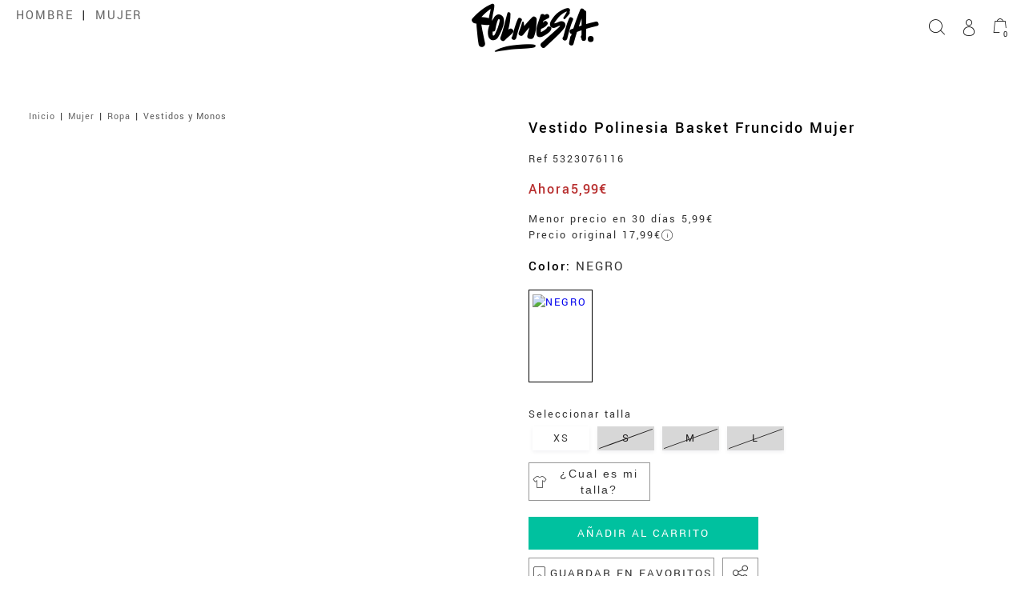

--- FILE ---
content_type: text/html; charset=utf-8
request_url: https://www.polinesia.es/es-es/polinesia-vestido-basket-frunc-5323076116.html?color=4
body_size: 64164
content:
<!DOCTYPE html><html lang="es-ES"><head><meta charSet="utf-8"/><link rel="manifest" href="/manifest.json"/><link rel="preload" as="image" imagesrcset="https://assets-polinesia.imgix.net/media/catalog/product/5/3/5323076116-200-1_7.jpg?auto=format&amp;fit=max&amp;w=16&amp;q=75 16w, https://assets-polinesia.imgix.net/media/catalog/product/5/3/5323076116-200-1_7.jpg?auto=format&amp;fit=max&amp;w=32&amp;q=75 32w, https://assets-polinesia.imgix.net/media/catalog/product/5/3/5323076116-200-1_7.jpg?auto=format&amp;fit=max&amp;w=48&amp;q=75 48w, https://assets-polinesia.imgix.net/media/catalog/product/5/3/5323076116-200-1_7.jpg?auto=format&amp;fit=max&amp;w=64&amp;q=75 64w, https://assets-polinesia.imgix.net/media/catalog/product/5/3/5323076116-200-1_7.jpg?auto=format&amp;fit=max&amp;w=96&amp;q=75 96w, https://assets-polinesia.imgix.net/media/catalog/product/5/3/5323076116-200-1_7.jpg?auto=format&amp;fit=max&amp;w=128&amp;q=75 128w, https://assets-polinesia.imgix.net/media/catalog/product/5/3/5323076116-200-1_7.jpg?auto=format&amp;fit=max&amp;w=256&amp;q=75 256w, https://assets-polinesia.imgix.net/media/catalog/product/5/3/5323076116-200-1_7.jpg?auto=format&amp;fit=max&amp;w=384&amp;q=75 384w, https://assets-polinesia.imgix.net/media/catalog/product/5/3/5323076116-200-1_7.jpg?auto=format&amp;fit=max&amp;w=480&amp;q=75 480w, https://assets-polinesia.imgix.net/media/catalog/product/5/3/5323076116-200-1_7.jpg?auto=format&amp;fit=max&amp;w=640&amp;q=75 640w, https://assets-polinesia.imgix.net/media/catalog/product/5/3/5323076116-200-1_7.jpg?auto=format&amp;fit=max&amp;w=750&amp;q=75 750w, https://assets-polinesia.imgix.net/media/catalog/product/5/3/5323076116-200-1_7.jpg?auto=format&amp;fit=max&amp;w=828&amp;q=75 828w, https://assets-polinesia.imgix.net/media/catalog/product/5/3/5323076116-200-1_7.jpg?auto=format&amp;fit=max&amp;w=960&amp;q=75 960w, https://assets-polinesia.imgix.net/media/catalog/product/5/3/5323076116-200-1_7.jpg?auto=format&amp;fit=max&amp;w=1080&amp;q=75 1080w, https://assets-polinesia.imgix.net/media/catalog/product/5/3/5323076116-200-1_7.jpg?auto=format&amp;fit=max&amp;w=1300&amp;q=75 1300w, https://assets-polinesia.imgix.net/media/catalog/product/5/3/5323076116-200-1_7.jpg?auto=format&amp;fit=max&amp;w=1500&amp;q=75 1500w, https://assets-polinesia.imgix.net/media/catalog/product/5/3/5323076116-200-1_7.jpg?auto=format&amp;fit=max&amp;w=1700&amp;q=75 1700w" imagesizes="(max-width: 320px) 160px, 320px"/><meta name="viewport" content="width=device-width, initial-scale=1, maximum-scale=1,user-scalable=0,minimal-ui"/><meta name="apple-mobile-web-app-capable" content="yes"/><meta name="mobile-web-app-capable" content="yes"/><link rel="shortcut icon" type="image/x-icon" href="/static/favicon.ico"/><meta name="robots" content="index,follow"/><meta property="og:locale" content="es-ES"/><meta name="google-site-verification" content="verificationCode"/><script type="application/ld+json">{"@context":"http://schema.org","@type":"Organization","name":"Polinesia","url":"https://www.polinesia.es/es-es/","logo":"https://assets-polinesia.imgix.net/media/wysiwyg/footer/logo_reduced.png","sameAs":["https://es-es.facebook.com/PolinesiaOficial/","https://www.instagram.com/polinesiaoficial/","https://twitter.com/polinesiatienda"],"description":"Es una firma de moda con carácter muy street y casual","address":{"@type":"PostalAddress","streetAddress":"Carretera de Fuencarral 44, Edificio 9, L-18","addressRegion":"Alcobendas","addressLocality":"Madrid","postalCode":"28108","addressCountry":"España"},"contactPoint":[{"@type":"ContactPoint","telephone":"913295488","email":"atencionalcliente@plns.es"}],"telephone":"913295488"}</script><script type="application/ld+json">{"@context":"http://schema.org","@type":"WebSite","name":"Polinesia","url":"https://www.polinesia.es/es-es","alternateName":[],"potentialAction":{"@type":"SearchAction","target":"https://www.polinesia.es/es-es/search-result?q={search_term_string}","query-input":"required name=search_term_string"}}</script><script type="application/ld+json">{"@context":"https://schema.org","@graph":[{"@context":"https://schema.org","@type":"SiteNavigationElement","@id":"#header","name":"Hombre","url":"https://www.polinesia.es/es-es/hombre"},{"@context":"https://schema.org","@type":"SiteNavigationElement","@id":"#header","name":"Mujer","url":"https://www.polinesia.es/es-es/mujer"},{"@context":"https://schema.org","@type":"SiteNavigationElement","@id":"#header","name":"Junior","url":"https://www.polinesia.es/es-es/junior"},{"@context":"https://schema.org","@type":"SiteNavigationElement","@id":"#header","name":"Black Friday","url":"https://www.polinesia.es/es-es/black-friday"}]}</script><link rel="canonical" href="https://www.polinesia.es/es-es/polinesia-vestido-basket-frunc-5323076116.html"/><title>VESTIDO Polinesia BASKET FRUNCIDO MUJER | Polinesia</title><meta name="title" content="VESTIDO Polinesia BASKET FRUNCIDO MUJER | Polinesia"/><meta name="description" content="Comprar VESTIDO Polinesia BASKET FRUNCIDO MUJER online. Disponible en distintas tallas✓. Envíos gratis &gt; 40€. Devoluciones a domicilio✓. Descubre las últimas novedades en moda."/><meta property="og:type" content="product"/><meta property="og:title" content="VESTIDO Polinesia BASKET FRUNCIDO MUJER | Polinesia"/><meta property="og:image" content="https://assets-polinesia.imgix.net/media/catalog/product/5/3/5323076116-200-1_7.jpg"/><meta property="og:description" content="Comprar VESTIDO Polinesia BASKET FRUNCIDO MUJER online. Disponible en distintas tallas✓. Envíos gratis &gt; 40€. Devoluciones a domicilio✓. Descubre las últimas novedades en moda."/><meta property="og:url" content="https://www.polinesia.es/es-es/polinesia-vestido-basket-frunc-5323076116.html"/><meta property="product:price:amount" content="17.99"/><meta property="product:price:currency" content="EUR"/><meta property="og:brand" content="Polinesia"/><meta property="og:availability" content="in stock"/><meta property="og:condition" content="new"/><meta property="og:retailer_item_id" content="46840"/><meta name="twitter:card" content="summary_large_image"/><meta name="twitter:title" content="VESTIDO Polinesia BASKET FRUNCIDO MUJER | Polinesia"/><meta name="twitter:description" content="Comprar VESTIDO Polinesia BASKET FRUNCIDO MUJER online. Disponible en distintas tallas✓. Envíos gratis &gt; 40€. Devoluciones a domicilio✓. Descubre las últimas novedades en moda."/><meta name="twitter:image" content="https://assets-polinesia.imgix.net/media/catalog/product/5/3/5323076116-200-1_7.jpg"/><meta name="twitter:site" content="@polinesiatienda"/><meta name="twitter:creator" content="@polinesiatienda"/><link rel="alternate" hreflang="en-gb" href="https://www.polinesia.es/en-eu/polinesia-frunc-basket-dress-5323076116.html"/><link rel="alternate" hreflang="es-es" href="https://www.polinesia.es/es-es/polinesia-vestido-basket-frunc-5323076116.html"/><link rel="alternate" hreflang="x-default" href="https://www.polinesia.es/es-es/polinesia-vestido-basket-frunc-5323076116.html"/><script type="application/ld+json">{"@context":"http://schema.org","@type":"BreadcrumbList","itemListElement":[{"@type":"ListItem","position":1,"name":"Inicio","item":"https://www.polinesia.es/es-es"},{"@type":"ListItem","position":2,"name":"Mujer","item":"https://www.polinesia.es/es-es/mujer"},{"@type":"ListItem","position":3,"name":"Ropa","item":"https://www.polinesia.es/es-es/ropa-mujer"},{"@type":"ListItem","position":4,"name":"Vestidos y Monos","item":"https://www.polinesia.es/es-es/vestidos-mujer"},{"@type":"ListItem","position":5,"name":"VESTIDO Polinesia BASKET FRUNCIDO MUJER","item":"https://www.polinesia.es/es-es/polinesia-vestido-basket-frunc-5323076116.html"}]}</script><script type="application/ld+json">{"@context":"http://schema.org/","@type":"Product","@id":"https://www.polinesia.es/es-es/polinesia-vestido-basket-frunc-5323076116.html","sku":"5323076116","category":"Vestidos y Monos","name":"VESTIDO Polinesia BASKET FRUNCIDO MUJER","url":"https://www.polinesia.es/es-es/polinesia-vestido-basket-frunc-5323076116.html","image":"https://assets-polinesia.imgix.net/media/catalog/product/5/3/5323076116-200-1_7.jpg","description":"Comprar VESTIDO Polinesia BASKET FRUNCIDO MUJER online. Disponible en distintas tallas✓. Envíos gratis > 40€. Devoluciones a domicilio✓. Descubre las últimas novedades en moda.","brand":{"@type":"Brand","name":"Polinesia"},"offers":[{"@type":"Offer","sku":"5323076116","availability":"https://schema.org/InStock","price":"17.99","priceCurrency":"EUR","url":"https://www.polinesia.es/es-es/polinesia-vestido-basket-frunc-5323076116.html","image":"https://assets-polinesia.imgix.net/media/catalog/product/5/3/5323076116-200-1_7.jpg","seller":{"@type":"Organization","name":"Polinesia"}}]}</script><meta name="next-head-count" content="39"/><link rel="preload" href="https://dej7zfulpdtvb.cloudfront.net/_next/static/css/b1a80214bb4a03b6.css" as="style"/><link rel="stylesheet" href="https://dej7zfulpdtvb.cloudfront.net/_next/static/css/b1a80214bb4a03b6.css" data-n-g=""/><link rel="preload" href="https://dej7zfulpdtvb.cloudfront.net/_next/static/css/94021e77e7a39ec0.css" as="style"/><link rel="stylesheet" href="https://dej7zfulpdtvb.cloudfront.net/_next/static/css/94021e77e7a39ec0.css" data-n-p=""/><link rel="preload" href="https://dej7zfulpdtvb.cloudfront.net/_next/static/css/063e20f1ea7b6158.css" as="style"/><link rel="stylesheet" href="https://dej7zfulpdtvb.cloudfront.net/_next/static/css/063e20f1ea7b6158.css"/><link rel="preload" href="https://dej7zfulpdtvb.cloudfront.net/_next/static/css/ef46db3751d8e999.css" as="style"/><link rel="stylesheet" href="https://dej7zfulpdtvb.cloudfront.net/_next/static/css/ef46db3751d8e999.css"/><link rel="preload" href="https://dej7zfulpdtvb.cloudfront.net/_next/static/css/ab5bde3f84e2382d.css" as="style"/><link rel="stylesheet" href="https://dej7zfulpdtvb.cloudfront.net/_next/static/css/ab5bde3f84e2382d.css"/><link rel="preload" href="https://dej7zfulpdtvb.cloudfront.net/_next/static/css/226af459cf27f208.css" as="style"/><link rel="stylesheet" href="https://dej7zfulpdtvb.cloudfront.net/_next/static/css/226af459cf27f208.css"/><link rel="preload" href="https://dej7zfulpdtvb.cloudfront.net/_next/static/css/ee28225c55e46d96.css" as="style"/><link rel="stylesheet" href="https://dej7zfulpdtvb.cloudfront.net/_next/static/css/ee28225c55e46d96.css"/><link rel="preload" href="https://dej7zfulpdtvb.cloudfront.net/_next/static/css/d5e2e2a1ca9e8772.css" as="style"/><link rel="stylesheet" href="https://dej7zfulpdtvb.cloudfront.net/_next/static/css/d5e2e2a1ca9e8772.css"/><link rel="preload" href="https://dej7zfulpdtvb.cloudfront.net/_next/static/css/e036bfa53b256155.css" as="style"/><link rel="stylesheet" href="https://dej7zfulpdtvb.cloudfront.net/_next/static/css/e036bfa53b256155.css"/><link rel="preload" href="https://dej7zfulpdtvb.cloudfront.net/_next/static/css/ec52fb0aaa4f9f48.css" as="style"/><link rel="stylesheet" href="https://dej7zfulpdtvb.cloudfront.net/_next/static/css/ec52fb0aaa4f9f48.css"/><link rel="preload" href="https://dej7zfulpdtvb.cloudfront.net/_next/static/css/6a4adc3a8be83273.css" as="style"/><link rel="stylesheet" href="https://dej7zfulpdtvb.cloudfront.net/_next/static/css/6a4adc3a8be83273.css"/><link rel="preload" href="https://dej7zfulpdtvb.cloudfront.net/_next/static/css/909ead98b3dc6543.css" as="style"/><link rel="stylesheet" href="https://dej7zfulpdtvb.cloudfront.net/_next/static/css/909ead98b3dc6543.css"/><link rel="preload" href="https://dej7zfulpdtvb.cloudfront.net/_next/static/css/d29b1f469c1d9a9f.css" as="style"/><link rel="stylesheet" href="https://dej7zfulpdtvb.cloudfront.net/_next/static/css/d29b1f469c1d9a9f.css"/><link rel="preload" href="https://dej7zfulpdtvb.cloudfront.net/_next/static/css/ce663b20813cea7d.css" as="style"/><link rel="stylesheet" href="https://dej7zfulpdtvb.cloudfront.net/_next/static/css/ce663b20813cea7d.css"/><link rel="preload" href="https://dej7zfulpdtvb.cloudfront.net/_next/static/css/de29d4133b41b0dc.css" as="style"/><link rel="stylesheet" href="https://dej7zfulpdtvb.cloudfront.net/_next/static/css/de29d4133b41b0dc.css"/><link rel="preload" href="https://dej7zfulpdtvb.cloudfront.net/_next/static/css/0e4217ac654228a8.css" as="style"/><link rel="stylesheet" href="https://dej7zfulpdtvb.cloudfront.net/_next/static/css/0e4217ac654228a8.css"/><link rel="preload" href="https://dej7zfulpdtvb.cloudfront.net/_next/static/css/629bc932739c9439.css" as="style"/><link rel="stylesheet" href="https://dej7zfulpdtvb.cloudfront.net/_next/static/css/629bc932739c9439.css"/><link rel="preload" href="https://dej7zfulpdtvb.cloudfront.net/_next/static/css/51fd33459eb4ae3c.css" as="style"/><link rel="stylesheet" href="https://dej7zfulpdtvb.cloudfront.net/_next/static/css/51fd33459eb4ae3c.css"/><link rel="preload" href="https://dej7zfulpdtvb.cloudfront.net/_next/static/css/3b95a945d47639f9.css" as="style"/><link rel="stylesheet" href="https://dej7zfulpdtvb.cloudfront.net/_next/static/css/3b95a945d47639f9.css"/><link rel="preload" href="https://dej7zfulpdtvb.cloudfront.net/_next/static/css/486603d23dc1eaf7.css" as="style"/><link rel="stylesheet" href="https://dej7zfulpdtvb.cloudfront.net/_next/static/css/486603d23dc1eaf7.css"/><link rel="preload" href="https://dej7zfulpdtvb.cloudfront.net/_next/static/css/ffd0749243724785.css" as="style"/><link rel="stylesheet" href="https://dej7zfulpdtvb.cloudfront.net/_next/static/css/ffd0749243724785.css"/><link rel="preload" href="https://dej7zfulpdtvb.cloudfront.net/_next/static/css/b03b3fae30b03808.css" as="style"/><link rel="stylesheet" href="https://dej7zfulpdtvb.cloudfront.net/_next/static/css/b03b3fae30b03808.css"/><link rel="preload" href="https://dej7zfulpdtvb.cloudfront.net/_next/static/css/b724e6f267afb180.css" as="style"/><link rel="stylesheet" href="https://dej7zfulpdtvb.cloudfront.net/_next/static/css/b724e6f267afb180.css"/><link rel="preload" href="https://dej7zfulpdtvb.cloudfront.net/_next/static/css/c4de9cd6605c5a42.css" as="style"/><link rel="stylesheet" href="https://dej7zfulpdtvb.cloudfront.net/_next/static/css/c4de9cd6605c5a42.css"/><link rel="preload" href="https://dej7zfulpdtvb.cloudfront.net/_next/static/css/911711b382cdfa77.css" as="style"/><link rel="stylesheet" href="https://dej7zfulpdtvb.cloudfront.net/_next/static/css/911711b382cdfa77.css"/><link rel="preload" href="https://dej7zfulpdtvb.cloudfront.net/_next/static/css/8e2effe234c5e72e.css" as="style"/><link rel="stylesheet" href="https://dej7zfulpdtvb.cloudfront.net/_next/static/css/8e2effe234c5e72e.css"/><link rel="preload" href="https://dej7zfulpdtvb.cloudfront.net/_next/static/css/4f7554dcf04932eb.css" as="style"/><link rel="stylesheet" href="https://dej7zfulpdtvb.cloudfront.net/_next/static/css/4f7554dcf04932eb.css"/><link rel="preload" href="https://dej7zfulpdtvb.cloudfront.net/_next/static/css/7b1ba6db51a24b4c.css" as="style"/><link rel="stylesheet" href="https://dej7zfulpdtvb.cloudfront.net/_next/static/css/7b1ba6db51a24b4c.css"/><link rel="preload" href="https://dej7zfulpdtvb.cloudfront.net/_next/static/css/74b13977395ee3f9.css" as="style"/><link rel="stylesheet" href="https://dej7zfulpdtvb.cloudfront.net/_next/static/css/74b13977395ee3f9.css"/><link rel="preload" href="https://dej7zfulpdtvb.cloudfront.net/_next/static/css/b157fc7418efdd36.css" as="style"/><link rel="stylesheet" href="https://dej7zfulpdtvb.cloudfront.net/_next/static/css/b157fc7418efdd36.css"/><link rel="preload" href="https://dej7zfulpdtvb.cloudfront.net/_next/static/css/e9784708f141d523.css" as="style"/><link rel="stylesheet" href="https://dej7zfulpdtvb.cloudfront.net/_next/static/css/e9784708f141d523.css"/><link rel="preload" href="https://dej7zfulpdtvb.cloudfront.net/_next/static/css/975a5e807f6d382f.css" as="style"/><link rel="stylesheet" href="https://dej7zfulpdtvb.cloudfront.net/_next/static/css/975a5e807f6d382f.css"/><link rel="preload" href="https://dej7zfulpdtvb.cloudfront.net/_next/static/css/3edd23d598879174.css" as="style"/><link rel="stylesheet" href="https://dej7zfulpdtvb.cloudfront.net/_next/static/css/3edd23d598879174.css"/><link rel="preload" href="https://dej7zfulpdtvb.cloudfront.net/_next/static/css/5fb232aa8ca0d1e7.css" as="style"/><link rel="stylesheet" href="https://dej7zfulpdtvb.cloudfront.net/_next/static/css/5fb232aa8ca0d1e7.css"/><link rel="preload" href="https://dej7zfulpdtvb.cloudfront.net/_next/static/css/7ddad7b18471af2a.css" as="style"/><link rel="stylesheet" href="https://dej7zfulpdtvb.cloudfront.net/_next/static/css/7ddad7b18471af2a.css"/><link rel="preload" href="https://dej7zfulpdtvb.cloudfront.net/_next/static/css/7f4e270b47352f67.css" as="style"/><link rel="stylesheet" href="https://dej7zfulpdtvb.cloudfront.net/_next/static/css/7f4e270b47352f67.css"/><link rel="preload" href="https://dej7zfulpdtvb.cloudfront.net/_next/static/css/4bb9f0ca32fa6888.css" as="style"/><link rel="stylesheet" href="https://dej7zfulpdtvb.cloudfront.net/_next/static/css/4bb9f0ca32fa6888.css"/><link rel="preload" href="https://dej7zfulpdtvb.cloudfront.net/_next/static/css/6896ba9d570fa809.css" as="style"/><link rel="stylesheet" href="https://dej7zfulpdtvb.cloudfront.net/_next/static/css/6896ba9d570fa809.css"/><link rel="preload" href="https://dej7zfulpdtvb.cloudfront.net/_next/static/css/aeae8f1a3da17a1f.css" as="style"/><link rel="stylesheet" href="https://dej7zfulpdtvb.cloudfront.net/_next/static/css/aeae8f1a3da17a1f.css"/><link rel="preload" href="https://dej7zfulpdtvb.cloudfront.net/_next/static/css/e0b2669a544b0cd4.css" as="style"/><link rel="stylesheet" href="https://dej7zfulpdtvb.cloudfront.net/_next/static/css/e0b2669a544b0cd4.css"/><link rel="preload" href="https://dej7zfulpdtvb.cloudfront.net/_next/static/css/401420eb3df742c9.css" as="style"/><link rel="stylesheet" href="https://dej7zfulpdtvb.cloudfront.net/_next/static/css/401420eb3df742c9.css"/><link rel="preload" href="https://dej7zfulpdtvb.cloudfront.net/_next/static/css/3180365e8c32ec54.css" as="style"/><link rel="stylesheet" href="https://dej7zfulpdtvb.cloudfront.net/_next/static/css/3180365e8c32ec54.css"/><link rel="preload" href="https://dej7zfulpdtvb.cloudfront.net/_next/static/css/9b430daf40f970aa.css" as="style"/><link rel="stylesheet" href="https://dej7zfulpdtvb.cloudfront.net/_next/static/css/9b430daf40f970aa.css"/><link rel="preload" href="https://dej7zfulpdtvb.cloudfront.net/_next/static/css/d15f3267672b0381.css" as="style"/><link rel="stylesheet" href="https://dej7zfulpdtvb.cloudfront.net/_next/static/css/d15f3267672b0381.css"/><link rel="preload" href="https://dej7zfulpdtvb.cloudfront.net/_next/static/css/5c11f4afae96da04.css" as="style"/><link rel="stylesheet" href="https://dej7zfulpdtvb.cloudfront.net/_next/static/css/5c11f4afae96da04.css"/><link rel="preload" href="https://dej7zfulpdtvb.cloudfront.net/_next/static/css/63bed5381df9478b.css" as="style"/><link rel="stylesheet" href="https://dej7zfulpdtvb.cloudfront.net/_next/static/css/63bed5381df9478b.css"/><link rel="preload" href="https://dej7zfulpdtvb.cloudfront.net/_next/static/css/31c50d761777b079.css" as="style"/><link rel="stylesheet" href="https://dej7zfulpdtvb.cloudfront.net/_next/static/css/31c50d761777b079.css"/><link rel="preload" href="https://dej7zfulpdtvb.cloudfront.net/_next/static/css/cd6b39a447615b95.css" as="style"/><link rel="stylesheet" href="https://dej7zfulpdtvb.cloudfront.net/_next/static/css/cd6b39a447615b95.css"/><link rel="preload" href="https://dej7zfulpdtvb.cloudfront.net/_next/static/css/f560e0f2b149ec1e.css" as="style"/><link rel="stylesheet" href="https://dej7zfulpdtvb.cloudfront.net/_next/static/css/f560e0f2b149ec1e.css"/><link rel="preload" href="https://dej7zfulpdtvb.cloudfront.net/_next/static/css/36387cb87fb882d9.css" as="style"/><link rel="stylesheet" href="https://dej7zfulpdtvb.cloudfront.net/_next/static/css/36387cb87fb882d9.css"/><noscript data-n-css=""></noscript></head><body><div id="__next" data-reactroot=""><div class="product-view_page-wrapper__zS8h9  page-wrapper product-view product-view_product-page__UCK3_ product-view_product-page__UCK3_  product-page  "><header id="header_header__MMT6p" class="header_header__MMT6p header   ">
<div class="header-content">
    <div class="menu-wrapper">
      <div id="menu-mobile" class="toggler toggler_menu-toggler__zi0Ju menu-toggler  "></div>
      <div class=" toggle_header-toggle__R2yQQ header-toggle "><div class="overlay-opener menu-mobile-item  menu-separator   "><a class="nested-category-menu-item-link" href="/es-es/hombre">Hombre</a></div><div class="overlay-opener menu-mobile-item     "><a class="nested-category-menu-item-link" href="/es-es/mujer">Mujer</a></div></div>
    </div>
  
    <div class="icon-wrapper">
      <a id="icon_header-icon__82srP header-icon" aria-label="Ir a la página de inicio" class=" icon_header-icon__82srP header-icon   " href="/es-es"></a>
    </div>
  
    <div class="search-account-cart-wrapper">
      <div id="search_mini_form"><div class="opener_search-opener__3ahNt search-opener opener_search-opener__3ahNt search-opener "></div></div>
      <div id="overlayAccount" class="toggler toggler_account-toggler__r5lLh account-toggler    "></div>
      <div id="cart" class="toggler toggler_cart-toggler__ODfNY cart-toggler  "><span class="toggler_cart-toggler-quantity__LhOH1 cart-toggler-quantity">0</span></div>
    </div>
  </div>
<!-- -->
<!-- -->

<style>
.mobile_mobile-menu-overlay__1hkEg{top: 20rem!important}
#mobile_mobile-menu-overlay__1hkEg{top:unset!important}
}
.header-content{
  padding: 1rem 2rem;
}

.not-found-block .not-found-title {
 padding-top: 10rem;
}

@media screen and (min-width: 993px) {
.subcategories_menu-content-subcategories__oOy2h .subcategories_title__e_Vdm{padding: 0 20px}
.subcategories_menu-content-subcategories__oOy2h .subcategories_subcategory-list__gNf7t{padding: 0 20px}
.category_menu-category__ju38m{padding: 0 0 18px 0}
.category_menu-category__ju38m.category_plus-icon__KG9Gm{padding: 0 0 12px 0
  #mobile_mobile-menu-overlay__1hkEg:not(.mobile_overlay-hidden__2Irju){
      overflow: hidden;
}
}

@media screen and (max-width: 768px) {
  .header-content{
    padding: 2rem;
  }
}
</style><div class="overlay_overlay__NxA_0 overlay outter-overlay mobile_mobile-menu-overlay__1hkEg  mobile-menu-overlay mobile_overlay-hidden__2Irju overlay_overlay-hidden__23ntq overlay-hidden "></div><div id="mobile_mobile-menu-overlay__1hkEg" class="overlay-content inner-overlay mobile_mobile-menu-overlay__1hkEg  mobile-menu-overlay mobile_overlay-hidden__2Irju overlay_overlay-hidden__23ntq overlay-hidden " role="dialog" aria-modal="true"><div class="mobile_menu-mobile__7uWNj menu-mobile"><div class="mobile_menu-body__uag5b menu-body"><div class="main-header-menu header_visible__PE6Oj ">
<div class="header-menu">

    <div class="menu-categories">
      

     <!-- -->
<div class="bloque-menu-black-3">
 <!-- -->
     <!-- -->
 <!-- -->
     <!-- -->
     <!-- -->
     <!-- -->
</div>
     <!-- -->
      <!-- -->
     <!-- -->
     <!-- -->
     <!-- -->

     <!-- -->

   

      
     <!-- -->
<div class="bloque-menu-black-3">

 <!-- -->
     <!-- -->
 <!-- -->
     <!-- -->
     <!-- -->
         <!-- -->
</div>
            <!-- -->
     <!-- -->
     <!-- -->
     <!-- -->
     <!-- -->

     <!-- -->


   </div>
</div>
<!-- -->

<!-- -->

<style>
.regular-font .menu-category-content  .menu-category-title{
  font-family: &#x27;Yantramanav&#x27;;
}

.bloque-menu-black {
  background-color: #000;
}

.bloque-menu-black-2 {
  background-color: #000;
}

.bloque-menu-black-3 {
  background-color: #39FF14;
}

</style>
</div><div class="header_active-header-content__QU6Ji header_visible__PE6Oj "><div class="header-menu-content">
  <!-- -->

  
  <!-- -->
  <!-- -->
  <!-- -->
  <!-- -->
  <!-- -->
  <!-- -->
  <!-- -->
  <!-- -->
  <!-- -->
  <!-- -->
  <!-- -->
    <!-- -->
  <!-- -->
  <!-- -->
  <!-- -->
  <!-- -->
  <!-- -->
  <!-- -->
<!-- -->
   <!-- -->
    <!-- -->
  <!-- -->
  <!-- -->
  <!-- -->
  <!-- -->
  <!-- -->
  <!-- -->
  <!-- -->
  <!-- -->
  <!-- -->
  <!-- -->
  <!-- -->
 <!-- -->









  
  <!-- -->
  <!-- -->
  <!-- -->
  <!-- -->
  <!-- -->
  <!-- -->
  <!-- -->
<!-- -->
  <!-- -->
  <!-- -->
  <!-- -->
  <!-- -->
  <!-- -->
  <!-- -->
  <!-- -->
  <!-- -->
  <!-- -->
  <!-- -->
<!-- -->
   <!-- -->
    <!-- -->
  <!-- -->
  <!-- -->
  <!-- -->
<!-- -->
  <!-- -->
  <!-- -->
  <!-- -->
  <!-- -->
  <!-- -->
  <!-- -->
  <!-- -->
  <!-- -->






</div>
</div></div></div></div><div class="account_overlay__JntWl overlay_overlay__NxA_0 overlay outter-overlay account_menu-account-overlay__Sl_Nv account_overlay-hidden__7_9sq overlay_overlay-hidden__23ntq overlay-hidden "></div><div id="account_menu-account-overlay__Sl_Nv" class="account_overlay-content__xUgxI  overlay-content inner-overlay account_menu-account-overlay__Sl_Nv account_overlay-hidden__7_9sq overlay_overlay-hidden__23ntq overlay-hidden " role="dialog" aria-modal="true"><span class="closer_close-button__By199 close-button account_cart-overlay-closer__keh_c cart-overlay-closer "></span><div class="account_account-login__L5JlP account-login"><div class="login-card_account-login-card__gG24P account-login-card  "><span class="login-card_page-title__q5EF6 page-title">Acceder</span><span class="login-card_page-subtitle__BlFW_ page-subtitle login-card_line-text__njTGf line-text ">Accede con</span><div class="login-card_social-login-container__A7Dym social-login-container"><div class="social-login_social-login__C9ZQ_ social-login  "><div style="height:40px"></div><button class="apple_apple-button__VpXqF apple-button"></button></div></div><span class="login-card_page-subtitle__BlFW_ page-subtitle login-card_line-text__njTGf line-text ">ó inicia sesión</span><form action="#" class="login_form__Lf42J form login_login-form__mcSCM login-form " autocomplete="on"><div class="field-group_form-field-group__37fu_ form-field-group form-field-group-email login-block-input email "><label class="field-group_label__XpG58 label login-block-input email field-group_required__b4dcY required  " for="login-form-email">Email</label><input type="text" name="email" value="" class="field-group_field__KqOju field login-block-input email field-group_required__b4dcY required " placeHolder="Introduce tu email" helpText="" helpTextValues="" styles="[object Object]" id="login-form-email" autocomplete="on"/><span class="validation-icon   "></span></div><div class="field-group_form-field-group__37fu_ form-field-group form-field-group-password login-block-input password "><label class="field-group_label__XpG58 label login-block-input password field-group_required__b4dcY required  " for="login-form-password">Contraseña</label><input type="password" name="password" value="" class="field-group_field__KqOju field login-block-input password field-group_required__b4dcY required " placeHolder="Introduce tu password" helpText="" helpTextValues="" styles="[object Object]" id="login-form-password" autocomplete="on"/><span class="validation-icon   "></span><span class="field-group_icon-password___SPGO icon-password login-block-input password  "></span></div><div class="field-group_form-field-group__37fu_ form-field-group form-field-group-forgotPassword login-block-input link "><span class="login_password-link__pi3T8 password-link">He olvidado mi contraseña</span><span class="validation-icon   "></span></div><div class="login_form-actions__L_nKu form-actions"><button class="login_form-button__otN62 form-button next " type="submit" disabled="">Iniciar sesión</button></div></form><div class="login-card_login-claim-container__9fi7V login-claim-container"><span class="login-claim">¿Aun no tienes cuenta?</span><span class="login-card_login-claim-action__infrL login-claim-action">Regístrate ahora</span></div><div class="login-card_login-cta__KhMN3 login-cta"><ul class="login-card_login-cta-list__LrVz1 login-cta-list"><li class="login-card_login-cta-item__3UxcV login-cta-item login-card_fast__s9sAO fast ">Realiza tus compras más rápido</li><li class="login-card_login-cta-item__3UxcV login-cta-item login-card_offers__jnb8c offers ">Disfruta de promociones, rebajas y descuentos exclusivos</li><li class="login-card_login-cta-item__3UxcV login-cta-item login-card_tracks__zqiBy tracks ">Haz seguimiento a tus pedidos</li><li class="login-card_login-cta-item__3UxcV login-cta-item login-card_hub__P1qPz hub ">Todos tus pedidos en un mismo sitio</li></ul></div></div></div></div></header>
<!-- -->

<!-- -->

<!-- -->


<!-- -->

<!-- -->

<!-- -->

<!-- -->

<!-- -->
<a class="top-header-link" role="link" target="_self" href="/es-es/rebajas">
   <div id="top-header-bar-element" class="top-header-bar_top-header-bar__pPVB9 top-header-bar top-header-bar_top-header-bar__pPVB9 top-header-bar " style="background-color:#000000;color:#FFFFFF">
<p class="top-header-bar-text color_from"><b>REBAJAS POLINESIA</b></p>
<p class="top-header-bar-text color_from"><b>Descuentos hasta el 50%</b></p>
<p class="top-header-bar-text color_from"><b>Looks urbanos, ahora por menos</b></p>
<p class="top-header-bar-text color_from"><b>Del 2 de enero al 26 de febrero</b></p>
    </div>
  </a>
<!-- -->

<!-- -->

<!-- -->




<style>
.top-header-bar:not(.base){
  color: #39FF14!important;
  background-color: #000!important;
}
@media only screen and (min-width: 769px) {
  .last-text {
    margin-left: 4rem;
  }
}

.top-header-bar-home:not(.base){
  color:#fff!important;
  background-color: #96661a!important;
}
@media only screen and (min-width: 769px) {
  .last-text {
    margin-left: 4rem;
  }
}

.top-header-bar-ofertas:not(.base){
  color: #ffffff!important;
  background-color: #FF0000!important;
}
@media only screen and (min-width: 769px) {
  .last-text {
    margin-left: 4rem;
  }
}

.top-header-bar-mujer:not(.base){
  color: #fff!important;
  background-color: #b39273!important;
}
@media only screen and (min-width: 769px) {
  .last-text {
    margin-left: 4rem;
  }
}

</style>
<div class="cart_overlay__7w6Pw overlay_overlay__NxA_0 overlay outter-overlay cart_cart__e2X3B cart_cart__e2X3B  cart cart_cart-overlay__t83em cart_cart-overlay__t83em  cart-overlay  empty-cart  cart_overlay-hidden__7De6K overlay_overlay-hidden__23ntq overlay-hidden "></div><div id="cart-overlay-container" class="cart_overlay-content__WC_X_  overlay-content inner-overlay cart_cart__e2X3B cart_cart__e2X3B  cart cart_cart-overlay__t83em cart_cart-overlay__t83em  cart-overlay  empty-cart  cart_overlay-hidden__7De6K overlay_overlay-hidden__23ntq overlay-hidden " role="dialog" aria-modal="true"><div class="info_header-info__Zz6So header-info cart_header-cart__Oe7t8 header-cart "><div class="info_header-right__FG6Jr header-right info_menu-corner__zw_VR menu-corner "><div id="search_mini_form"><div class="info_search-opener__JOWlx opener_search-opener__3ahNt search-opener search-icon link  "></div></div><div class="info_cart-info__cq4_r cart-info"><div id="cart" class="toggler info_cart-icon__bE_o4 info_cart-icon__bE_o4 toggler_cart-icon__ZXZh5 cart-icon link   "><span class="info_cart-toggler-quantity__X5duW toggler_cart-toggler-quantity__LhOH1 cart-toggler-quantity">0</span></div></div></div></div><span class="closer_close-button__By199 close-button cart_cart-overlay-closer__EQvDI cart-overlay-closer "></span><div class="view_cart-view__OZDDP cart-view  "><div class="view_no-cart__STNbr no-cart">No tienes ningún producto en tu carrito</div></div></div><main class="base   "><div class="product-view_product-section__U741_ product-section"><div class="product-gallery-wrapper col-md-6 col-xs-12 "><div class="breadcrumbs_header-breadcrumbs__WRtuj header-breadcrumbs product-view_breadcrumbs__pXikQ breadcrumbs "><a class="breadcrumbs_category-link__K3P8j category-link" href="/es-es"><span class="home">Inicio</span></a><div class="breadcrumbs_product-breadcrumbs__Qikdn product-breadcrumbs breadcrumbs_product-breadcrumbs__Qikdn product-breadcrumbs breadcrumbs_is-product__KZKjy is-product  "><a class="breadcrumbs_category-link__ys0mb category-link" href="https://www.polinesia.es/es-es/mujer"><span class="main-category">Mujer</span></a><a class="breadcrumbs_category-link__ys0mb category-link" href="https://www.polinesia.es/es-es/ropa-mujer"><span class="subcategory">Ropa</span></a><a class="breadcrumbs_category-link__ys0mb category-link" href="https://www.polinesia.es/es-es/vestidos-mujer"><span class="subcategory">Vestidos y Monos</span></a></div></div><div id="product-gallery-46839-product" class="product-view_product-gallery__760FP basic_product-gallery__SI7aI product-gallery product-media "><div class="product-image  "><figure class="hover-zoom_zoom__asdr5 zoom  " style="background-image:;background-size:calc(100% * 3);background-position:"><span style="box-sizing:border-box;display:block;overflow:hidden;width:initial;height:initial;background:none;opacity:1;border:0;margin:0;padding:0;position:relative"><span style="box-sizing:border-box;display:block;width:initial;height:initial;background:none;opacity:1;border:0;margin:0;padding:0;padding-top:150.35294117647058%"></span><img zoomLevel="3" title="" alt="Polinesia VESTIDO BASKET FRUNC 0" src="[data-uri]" decoding="async" data-nimg="responsive" class="" style="position:absolute;top:0;left:0;bottom:0;right:0;box-sizing:border-box;padding:0;border:none;margin:auto;display:block;width:0;height:0;min-width:100%;max-width:100%;min-height:100%;max-height:100%"/><noscript><img zoomLevel="3" title="" alt="Polinesia VESTIDO BASKET FRUNC 0" sizes="(max-width: 160px) 160px,(max-width: 320px) 320px,(max-width: 480px) 480px,(max-width: 750px) 750px,(max-width: 960px) 960px,(max-width: 1080px) 1080px,(max-width: 1300px) 1300px,(max-width: 1500px) 1500px, 1700px" srcSet="https://assets-polinesia.imgix.net/media/catalog/product/5/3/5323076116-200-1_4.jpg?auto=format&amp;fit=max&amp;w=16&amp;q=75 16w, https://assets-polinesia.imgix.net/media/catalog/product/5/3/5323076116-200-1_4.jpg?auto=format&amp;fit=max&amp;w=32&amp;q=75 32w, https://assets-polinesia.imgix.net/media/catalog/product/5/3/5323076116-200-1_4.jpg?auto=format&amp;fit=max&amp;w=48&amp;q=75 48w, https://assets-polinesia.imgix.net/media/catalog/product/5/3/5323076116-200-1_4.jpg?auto=format&amp;fit=max&amp;w=64&amp;q=75 64w, https://assets-polinesia.imgix.net/media/catalog/product/5/3/5323076116-200-1_4.jpg?auto=format&amp;fit=max&amp;w=96&amp;q=75 96w, https://assets-polinesia.imgix.net/media/catalog/product/5/3/5323076116-200-1_4.jpg?auto=format&amp;fit=max&amp;w=128&amp;q=75 128w, https://assets-polinesia.imgix.net/media/catalog/product/5/3/5323076116-200-1_4.jpg?auto=format&amp;fit=max&amp;w=256&amp;q=75 256w, https://assets-polinesia.imgix.net/media/catalog/product/5/3/5323076116-200-1_4.jpg?auto=format&amp;fit=max&amp;w=384&amp;q=75 384w, https://assets-polinesia.imgix.net/media/catalog/product/5/3/5323076116-200-1_4.jpg?auto=format&amp;fit=max&amp;w=480&amp;q=75 480w, https://assets-polinesia.imgix.net/media/catalog/product/5/3/5323076116-200-1_4.jpg?auto=format&amp;fit=max&amp;w=640&amp;q=75 640w, https://assets-polinesia.imgix.net/media/catalog/product/5/3/5323076116-200-1_4.jpg?auto=format&amp;fit=max&amp;w=750&amp;q=75 750w, https://assets-polinesia.imgix.net/media/catalog/product/5/3/5323076116-200-1_4.jpg?auto=format&amp;fit=max&amp;w=828&amp;q=75 828w, https://assets-polinesia.imgix.net/media/catalog/product/5/3/5323076116-200-1_4.jpg?auto=format&amp;fit=max&amp;w=960&amp;q=75 960w, https://assets-polinesia.imgix.net/media/catalog/product/5/3/5323076116-200-1_4.jpg?auto=format&amp;fit=max&amp;w=1080&amp;q=75 1080w, https://assets-polinesia.imgix.net/media/catalog/product/5/3/5323076116-200-1_4.jpg?auto=format&amp;fit=max&amp;w=1300&amp;q=75 1300w, https://assets-polinesia.imgix.net/media/catalog/product/5/3/5323076116-200-1_4.jpg?auto=format&amp;fit=max&amp;w=1500&amp;q=75 1500w, https://assets-polinesia.imgix.net/media/catalog/product/5/3/5323076116-200-1_4.jpg?auto=format&amp;fit=max&amp;w=1700&amp;q=75 1700w" src="https://assets-polinesia.imgix.net/media/catalog/product/5/3/5323076116-200-1_4.jpg?auto=format&amp;fit=max&amp;w=1700&amp;q=75" decoding="async" data-nimg="responsive" style="position:absolute;top:0;left:0;bottom:0;right:0;box-sizing:border-box;padding:0;border:none;margin:auto;display:block;width:0;height:0;min-width:100%;max-width:100%;min-height:100%;max-height:100%" class="" loading="lazy"/></noscript></span></figure></div><div class="product-image  "><figure class="hover-zoom_zoom__asdr5 zoom  " style="background-image:;background-size:calc(100% * 3);background-position:"><span style="box-sizing:border-box;display:block;overflow:hidden;width:initial;height:initial;background:none;opacity:1;border:0;margin:0;padding:0;position:relative"><span style="box-sizing:border-box;display:block;width:initial;height:initial;background:none;opacity:1;border:0;margin:0;padding:0;padding-top:150.35294117647058%"></span><img zoomLevel="3" title="" alt="Polinesia VESTIDO BASKET FRUNC 1" src="[data-uri]" decoding="async" data-nimg="responsive" class="" style="position:absolute;top:0;left:0;bottom:0;right:0;box-sizing:border-box;padding:0;border:none;margin:auto;display:block;width:0;height:0;min-width:100%;max-width:100%;min-height:100%;max-height:100%"/><noscript><img zoomLevel="3" title="" alt="Polinesia VESTIDO BASKET FRUNC 1" sizes="(max-width: 160px) 160px,(max-width: 320px) 320px,(max-width: 480px) 480px,(max-width: 750px) 750px,(max-width: 960px) 960px,(max-width: 1080px) 1080px,(max-width: 1300px) 1300px,(max-width: 1500px) 1500px, 1700px" srcSet="https://assets-polinesia.imgix.net/media/catalog/product/5/3/5323076116-200-2_4.jpg?auto=format&amp;fit=max&amp;w=16&amp;q=75 16w, https://assets-polinesia.imgix.net/media/catalog/product/5/3/5323076116-200-2_4.jpg?auto=format&amp;fit=max&amp;w=32&amp;q=75 32w, https://assets-polinesia.imgix.net/media/catalog/product/5/3/5323076116-200-2_4.jpg?auto=format&amp;fit=max&amp;w=48&amp;q=75 48w, https://assets-polinesia.imgix.net/media/catalog/product/5/3/5323076116-200-2_4.jpg?auto=format&amp;fit=max&amp;w=64&amp;q=75 64w, https://assets-polinesia.imgix.net/media/catalog/product/5/3/5323076116-200-2_4.jpg?auto=format&amp;fit=max&amp;w=96&amp;q=75 96w, https://assets-polinesia.imgix.net/media/catalog/product/5/3/5323076116-200-2_4.jpg?auto=format&amp;fit=max&amp;w=128&amp;q=75 128w, https://assets-polinesia.imgix.net/media/catalog/product/5/3/5323076116-200-2_4.jpg?auto=format&amp;fit=max&amp;w=256&amp;q=75 256w, https://assets-polinesia.imgix.net/media/catalog/product/5/3/5323076116-200-2_4.jpg?auto=format&amp;fit=max&amp;w=384&amp;q=75 384w, https://assets-polinesia.imgix.net/media/catalog/product/5/3/5323076116-200-2_4.jpg?auto=format&amp;fit=max&amp;w=480&amp;q=75 480w, https://assets-polinesia.imgix.net/media/catalog/product/5/3/5323076116-200-2_4.jpg?auto=format&amp;fit=max&amp;w=640&amp;q=75 640w, https://assets-polinesia.imgix.net/media/catalog/product/5/3/5323076116-200-2_4.jpg?auto=format&amp;fit=max&amp;w=750&amp;q=75 750w, https://assets-polinesia.imgix.net/media/catalog/product/5/3/5323076116-200-2_4.jpg?auto=format&amp;fit=max&amp;w=828&amp;q=75 828w, https://assets-polinesia.imgix.net/media/catalog/product/5/3/5323076116-200-2_4.jpg?auto=format&amp;fit=max&amp;w=960&amp;q=75 960w, https://assets-polinesia.imgix.net/media/catalog/product/5/3/5323076116-200-2_4.jpg?auto=format&amp;fit=max&amp;w=1080&amp;q=75 1080w, https://assets-polinesia.imgix.net/media/catalog/product/5/3/5323076116-200-2_4.jpg?auto=format&amp;fit=max&amp;w=1300&amp;q=75 1300w, https://assets-polinesia.imgix.net/media/catalog/product/5/3/5323076116-200-2_4.jpg?auto=format&amp;fit=max&amp;w=1500&amp;q=75 1500w, https://assets-polinesia.imgix.net/media/catalog/product/5/3/5323076116-200-2_4.jpg?auto=format&amp;fit=max&amp;w=1700&amp;q=75 1700w" src="https://assets-polinesia.imgix.net/media/catalog/product/5/3/5323076116-200-2_4.jpg?auto=format&amp;fit=max&amp;w=1700&amp;q=75" decoding="async" data-nimg="responsive" style="position:absolute;top:0;left:0;bottom:0;right:0;box-sizing:border-box;padding:0;border:none;margin:auto;display:block;width:0;height:0;min-width:100%;max-width:100%;min-height:100%;max-height:100%" class="" loading="lazy"/></noscript></span></figure></div><div class="product-image  "><figure class="hover-zoom_zoom__asdr5 zoom  " style="background-image:;background-size:calc(100% * 3);background-position:"><span style="box-sizing:border-box;display:block;overflow:hidden;width:initial;height:initial;background:none;opacity:1;border:0;margin:0;padding:0;position:relative"><span style="box-sizing:border-box;display:block;width:initial;height:initial;background:none;opacity:1;border:0;margin:0;padding:0;padding-top:150.35294117647058%"></span><img zoomLevel="3" title="" alt="Polinesia VESTIDO BASKET FRUNC 2" src="[data-uri]" decoding="async" data-nimg="responsive" class="" style="position:absolute;top:0;left:0;bottom:0;right:0;box-sizing:border-box;padding:0;border:none;margin:auto;display:block;width:0;height:0;min-width:100%;max-width:100%;min-height:100%;max-height:100%"/><noscript><img zoomLevel="3" title="" alt="Polinesia VESTIDO BASKET FRUNC 2" sizes="(max-width: 160px) 160px,(max-width: 320px) 320px,(max-width: 480px) 480px,(max-width: 750px) 750px,(max-width: 960px) 960px,(max-width: 1080px) 1080px,(max-width: 1300px) 1300px,(max-width: 1500px) 1500px, 1700px" srcSet="https://assets-polinesia.imgix.net/media/catalog/product/5/3/5323076116-200-3_4.jpg?auto=format&amp;fit=max&amp;w=16&amp;q=75 16w, https://assets-polinesia.imgix.net/media/catalog/product/5/3/5323076116-200-3_4.jpg?auto=format&amp;fit=max&amp;w=32&amp;q=75 32w, https://assets-polinesia.imgix.net/media/catalog/product/5/3/5323076116-200-3_4.jpg?auto=format&amp;fit=max&amp;w=48&amp;q=75 48w, https://assets-polinesia.imgix.net/media/catalog/product/5/3/5323076116-200-3_4.jpg?auto=format&amp;fit=max&amp;w=64&amp;q=75 64w, https://assets-polinesia.imgix.net/media/catalog/product/5/3/5323076116-200-3_4.jpg?auto=format&amp;fit=max&amp;w=96&amp;q=75 96w, https://assets-polinesia.imgix.net/media/catalog/product/5/3/5323076116-200-3_4.jpg?auto=format&amp;fit=max&amp;w=128&amp;q=75 128w, https://assets-polinesia.imgix.net/media/catalog/product/5/3/5323076116-200-3_4.jpg?auto=format&amp;fit=max&amp;w=256&amp;q=75 256w, https://assets-polinesia.imgix.net/media/catalog/product/5/3/5323076116-200-3_4.jpg?auto=format&amp;fit=max&amp;w=384&amp;q=75 384w, https://assets-polinesia.imgix.net/media/catalog/product/5/3/5323076116-200-3_4.jpg?auto=format&amp;fit=max&amp;w=480&amp;q=75 480w, https://assets-polinesia.imgix.net/media/catalog/product/5/3/5323076116-200-3_4.jpg?auto=format&amp;fit=max&amp;w=640&amp;q=75 640w, https://assets-polinesia.imgix.net/media/catalog/product/5/3/5323076116-200-3_4.jpg?auto=format&amp;fit=max&amp;w=750&amp;q=75 750w, https://assets-polinesia.imgix.net/media/catalog/product/5/3/5323076116-200-3_4.jpg?auto=format&amp;fit=max&amp;w=828&amp;q=75 828w, https://assets-polinesia.imgix.net/media/catalog/product/5/3/5323076116-200-3_4.jpg?auto=format&amp;fit=max&amp;w=960&amp;q=75 960w, https://assets-polinesia.imgix.net/media/catalog/product/5/3/5323076116-200-3_4.jpg?auto=format&amp;fit=max&amp;w=1080&amp;q=75 1080w, https://assets-polinesia.imgix.net/media/catalog/product/5/3/5323076116-200-3_4.jpg?auto=format&amp;fit=max&amp;w=1300&amp;q=75 1300w, https://assets-polinesia.imgix.net/media/catalog/product/5/3/5323076116-200-3_4.jpg?auto=format&amp;fit=max&amp;w=1500&amp;q=75 1500w, https://assets-polinesia.imgix.net/media/catalog/product/5/3/5323076116-200-3_4.jpg?auto=format&amp;fit=max&amp;w=1700&amp;q=75 1700w" src="https://assets-polinesia.imgix.net/media/catalog/product/5/3/5323076116-200-3_4.jpg?auto=format&amp;fit=max&amp;w=1700&amp;q=75" decoding="async" data-nimg="responsive" style="position:absolute;top:0;left:0;bottom:0;right:0;box-sizing:border-box;padding:0;border:none;margin:auto;display:block;width:0;height:0;min-width:100%;max-width:100%;min-height:100%;max-height:100%" class="" loading="lazy"/></noscript></span></figure></div><div class="product-image  "><figure class="hover-zoom_zoom__asdr5 zoom  " style="background-image:;background-size:calc(100% * 3);background-position:"><span style="box-sizing:border-box;display:block;overflow:hidden;width:initial;height:initial;background:none;opacity:1;border:0;margin:0;padding:0;position:relative"><span style="box-sizing:border-box;display:block;width:initial;height:initial;background:none;opacity:1;border:0;margin:0;padding:0;padding-top:150.35294117647058%"></span><img zoomLevel="3" title="" alt="Polinesia VESTIDO BASKET FRUNC 3" src="[data-uri]" decoding="async" data-nimg="responsive" class="" style="position:absolute;top:0;left:0;bottom:0;right:0;box-sizing:border-box;padding:0;border:none;margin:auto;display:block;width:0;height:0;min-width:100%;max-width:100%;min-height:100%;max-height:100%"/><noscript><img zoomLevel="3" title="" alt="Polinesia VESTIDO BASKET FRUNC 3" sizes="(max-width: 160px) 160px,(max-width: 320px) 320px,(max-width: 480px) 480px,(max-width: 750px) 750px,(max-width: 960px) 960px,(max-width: 1080px) 1080px,(max-width: 1300px) 1300px,(max-width: 1500px) 1500px, 1700px" srcSet="https://assets-polinesia.imgix.net/media/catalog/product/5/3/5323076116-200-4_4.jpg?auto=format&amp;fit=max&amp;w=16&amp;q=75 16w, https://assets-polinesia.imgix.net/media/catalog/product/5/3/5323076116-200-4_4.jpg?auto=format&amp;fit=max&amp;w=32&amp;q=75 32w, https://assets-polinesia.imgix.net/media/catalog/product/5/3/5323076116-200-4_4.jpg?auto=format&amp;fit=max&amp;w=48&amp;q=75 48w, https://assets-polinesia.imgix.net/media/catalog/product/5/3/5323076116-200-4_4.jpg?auto=format&amp;fit=max&amp;w=64&amp;q=75 64w, https://assets-polinesia.imgix.net/media/catalog/product/5/3/5323076116-200-4_4.jpg?auto=format&amp;fit=max&amp;w=96&amp;q=75 96w, https://assets-polinesia.imgix.net/media/catalog/product/5/3/5323076116-200-4_4.jpg?auto=format&amp;fit=max&amp;w=128&amp;q=75 128w, https://assets-polinesia.imgix.net/media/catalog/product/5/3/5323076116-200-4_4.jpg?auto=format&amp;fit=max&amp;w=256&amp;q=75 256w, https://assets-polinesia.imgix.net/media/catalog/product/5/3/5323076116-200-4_4.jpg?auto=format&amp;fit=max&amp;w=384&amp;q=75 384w, https://assets-polinesia.imgix.net/media/catalog/product/5/3/5323076116-200-4_4.jpg?auto=format&amp;fit=max&amp;w=480&amp;q=75 480w, https://assets-polinesia.imgix.net/media/catalog/product/5/3/5323076116-200-4_4.jpg?auto=format&amp;fit=max&amp;w=640&amp;q=75 640w, https://assets-polinesia.imgix.net/media/catalog/product/5/3/5323076116-200-4_4.jpg?auto=format&amp;fit=max&amp;w=750&amp;q=75 750w, https://assets-polinesia.imgix.net/media/catalog/product/5/3/5323076116-200-4_4.jpg?auto=format&amp;fit=max&amp;w=828&amp;q=75 828w, https://assets-polinesia.imgix.net/media/catalog/product/5/3/5323076116-200-4_4.jpg?auto=format&amp;fit=max&amp;w=960&amp;q=75 960w, https://assets-polinesia.imgix.net/media/catalog/product/5/3/5323076116-200-4_4.jpg?auto=format&amp;fit=max&amp;w=1080&amp;q=75 1080w, https://assets-polinesia.imgix.net/media/catalog/product/5/3/5323076116-200-4_4.jpg?auto=format&amp;fit=max&amp;w=1300&amp;q=75 1300w, https://assets-polinesia.imgix.net/media/catalog/product/5/3/5323076116-200-4_4.jpg?auto=format&amp;fit=max&amp;w=1500&amp;q=75 1500w, https://assets-polinesia.imgix.net/media/catalog/product/5/3/5323076116-200-4_4.jpg?auto=format&amp;fit=max&amp;w=1700&amp;q=75 1700w" src="https://assets-polinesia.imgix.net/media/catalog/product/5/3/5323076116-200-4_4.jpg?auto=format&amp;fit=max&amp;w=1700&amp;q=75" decoding="async" data-nimg="responsive" style="position:absolute;top:0;left:0;bottom:0;right:0;box-sizing:border-box;padding:0;border:none;margin:auto;display:block;width:0;height:0;min-width:100%;max-width:100%;min-height:100%;max-height:100%" class="" loading="lazy"/></noscript></span></figure></div><div class="product-image  "><figure class="hover-zoom_zoom__asdr5 zoom  " style="background-image:;background-size:calc(100% * 3);background-position:"><span style="box-sizing:border-box;display:block;overflow:hidden;width:initial;height:initial;background:none;opacity:1;border:0;margin:0;padding:0;position:relative"><span style="box-sizing:border-box;display:block;width:initial;height:initial;background:none;opacity:1;border:0;margin:0;padding:0;padding-top:150.35294117647058%"></span><img zoomLevel="3" title="" alt="Polinesia VESTIDO BASKET FRUNC 4" src="[data-uri]" decoding="async" data-nimg="responsive" class="" style="position:absolute;top:0;left:0;bottom:0;right:0;box-sizing:border-box;padding:0;border:none;margin:auto;display:block;width:0;height:0;min-width:100%;max-width:100%;min-height:100%;max-height:100%"/><noscript><img zoomLevel="3" title="" alt="Polinesia VESTIDO BASKET FRUNC 4" sizes="(max-width: 160px) 160px,(max-width: 320px) 320px,(max-width: 480px) 480px,(max-width: 750px) 750px,(max-width: 960px) 960px,(max-width: 1080px) 1080px,(max-width: 1300px) 1300px,(max-width: 1500px) 1500px, 1700px" srcSet="https://assets-polinesia.imgix.net/media/catalog/product/5/3/5323076116-200-5_4.jpg?auto=format&amp;fit=max&amp;w=16&amp;q=75 16w, https://assets-polinesia.imgix.net/media/catalog/product/5/3/5323076116-200-5_4.jpg?auto=format&amp;fit=max&amp;w=32&amp;q=75 32w, https://assets-polinesia.imgix.net/media/catalog/product/5/3/5323076116-200-5_4.jpg?auto=format&amp;fit=max&amp;w=48&amp;q=75 48w, https://assets-polinesia.imgix.net/media/catalog/product/5/3/5323076116-200-5_4.jpg?auto=format&amp;fit=max&amp;w=64&amp;q=75 64w, https://assets-polinesia.imgix.net/media/catalog/product/5/3/5323076116-200-5_4.jpg?auto=format&amp;fit=max&amp;w=96&amp;q=75 96w, https://assets-polinesia.imgix.net/media/catalog/product/5/3/5323076116-200-5_4.jpg?auto=format&amp;fit=max&amp;w=128&amp;q=75 128w, https://assets-polinesia.imgix.net/media/catalog/product/5/3/5323076116-200-5_4.jpg?auto=format&amp;fit=max&amp;w=256&amp;q=75 256w, https://assets-polinesia.imgix.net/media/catalog/product/5/3/5323076116-200-5_4.jpg?auto=format&amp;fit=max&amp;w=384&amp;q=75 384w, https://assets-polinesia.imgix.net/media/catalog/product/5/3/5323076116-200-5_4.jpg?auto=format&amp;fit=max&amp;w=480&amp;q=75 480w, https://assets-polinesia.imgix.net/media/catalog/product/5/3/5323076116-200-5_4.jpg?auto=format&amp;fit=max&amp;w=640&amp;q=75 640w, https://assets-polinesia.imgix.net/media/catalog/product/5/3/5323076116-200-5_4.jpg?auto=format&amp;fit=max&amp;w=750&amp;q=75 750w, https://assets-polinesia.imgix.net/media/catalog/product/5/3/5323076116-200-5_4.jpg?auto=format&amp;fit=max&amp;w=828&amp;q=75 828w, https://assets-polinesia.imgix.net/media/catalog/product/5/3/5323076116-200-5_4.jpg?auto=format&amp;fit=max&amp;w=960&amp;q=75 960w, https://assets-polinesia.imgix.net/media/catalog/product/5/3/5323076116-200-5_4.jpg?auto=format&amp;fit=max&amp;w=1080&amp;q=75 1080w, https://assets-polinesia.imgix.net/media/catalog/product/5/3/5323076116-200-5_4.jpg?auto=format&amp;fit=max&amp;w=1300&amp;q=75 1300w, https://assets-polinesia.imgix.net/media/catalog/product/5/3/5323076116-200-5_4.jpg?auto=format&amp;fit=max&amp;w=1500&amp;q=75 1500w, https://assets-polinesia.imgix.net/media/catalog/product/5/3/5323076116-200-5_4.jpg?auto=format&amp;fit=max&amp;w=1700&amp;q=75 1700w" src="https://assets-polinesia.imgix.net/media/catalog/product/5/3/5323076116-200-5_4.jpg?auto=format&amp;fit=max&amp;w=1700&amp;q=75" decoding="async" data-nimg="responsive" style="position:absolute;top:0;left:0;bottom:0;right:0;box-sizing:border-box;padding:0;border:none;margin:auto;display:block;width:0;height:0;min-width:100%;max-width:100%;min-height:100%;max-height:100%" class="" loading="lazy"/></noscript></span></figure></div></div></div><div class="product-view_product-info-main__v6y7l product-info-main col-md-6 col-xs-12 "><h1 class="product-name product-view_product-title__S8YR8 product-title ">Vestido Polinesia Basket Fruncido Mujer</h1><div class="product-view_sku-container__LNjvw sku-container"><div class="product-view_product-sku__zMCoO  product-sku  "><span class="product-view_attribute-name__DHlJ2  attribute-name">Ref</span>5323076116</div></div><div class="price_container-price-box__AbDn2 container-price-box"><div class="price_special-price-text__K2dS2 special-price-text">Ahora</div><div class="product-view_product-price__6SnBG price_product-price__bln9a product-price  "><span class="product-view_regular-price__QIn0p price_regular-price__lkAL3 regular-price category-price "></span><span class="product-view_final-price__FPKZl price_final-price__4aTAM final-price product-view_special-price__IJwZG price_special-price__GPSzL special-price ">5,99€</span><span class="price_discount__HoJQv discount category-price "></span></div></div><div class="price_container-prices-info__eV0ja container-prices-info"><span class="price_min-price__dOXRv min-price">Menor precio en 30 días<!-- --> <!-- -->5,99€<!-- --> </span><div class="price_special-price-container__NJopr special-price-container"><span class="product-view_special-price__IJwZG price_special-price__GPSzL special-price">Precio original 17,99€</span><div class="overlay-opener price_information-icon-opener__XluYz information-icon-opener  "></div></div></div><p class="product-view_attribute-color__5LRZC attribute-color">color<!-- -->: <span class="product-view_attribute-color-value__7W9nc attribute-color-value">NEGRO</span></p><div class="images_swatch-images-wrapper__Jv3Vz swatch-images-wrapper"><div class="product-view_product-swatch__zvIZJ images_product-swatch__YcyHJ product-swatch images_swatch-images___eOFG swatch-images  color "><a class="images_image__gpou3 image product-view_selected__HNeQu images_selected__P9g9a selected product-view_default-selected__S9_Me  default-selected   " href="https://www.polinesia.es/es-es/polinesia-vestido-basket-frunc-5323076116.html?color=4"><span style="box-sizing:border-box;display:block;overflow:hidden;width:initial;height:initial;background:none;opacity:1;border:0;margin:0;padding:0;position:relative"><span style="box-sizing:border-box;display:block;width:initial;height:initial;background:none;opacity:1;border:0;margin:0;padding:0;padding-top:150.3125%"></span><img title="NEGRO" desktop="320,640" mobile="160,320" type="hover-zoom" hoverZoom="[object Object]" alt="NEGRO" sizes="(max-width: 320px) 160px, 320px" srcSet="https://assets-polinesia.imgix.net/media/catalog/product/5/3/5323076116-200-1_7.jpg?auto=format&amp;fit=max&amp;w=16&amp;q=75 16w, https://assets-polinesia.imgix.net/media/catalog/product/5/3/5323076116-200-1_7.jpg?auto=format&amp;fit=max&amp;w=32&amp;q=75 32w, https://assets-polinesia.imgix.net/media/catalog/product/5/3/5323076116-200-1_7.jpg?auto=format&amp;fit=max&amp;w=48&amp;q=75 48w, https://assets-polinesia.imgix.net/media/catalog/product/5/3/5323076116-200-1_7.jpg?auto=format&amp;fit=max&amp;w=64&amp;q=75 64w, https://assets-polinesia.imgix.net/media/catalog/product/5/3/5323076116-200-1_7.jpg?auto=format&amp;fit=max&amp;w=96&amp;q=75 96w, https://assets-polinesia.imgix.net/media/catalog/product/5/3/5323076116-200-1_7.jpg?auto=format&amp;fit=max&amp;w=128&amp;q=75 128w, https://assets-polinesia.imgix.net/media/catalog/product/5/3/5323076116-200-1_7.jpg?auto=format&amp;fit=max&amp;w=256&amp;q=75 256w, https://assets-polinesia.imgix.net/media/catalog/product/5/3/5323076116-200-1_7.jpg?auto=format&amp;fit=max&amp;w=384&amp;q=75 384w, https://assets-polinesia.imgix.net/media/catalog/product/5/3/5323076116-200-1_7.jpg?auto=format&amp;fit=max&amp;w=480&amp;q=75 480w, https://assets-polinesia.imgix.net/media/catalog/product/5/3/5323076116-200-1_7.jpg?auto=format&amp;fit=max&amp;w=640&amp;q=75 640w, https://assets-polinesia.imgix.net/media/catalog/product/5/3/5323076116-200-1_7.jpg?auto=format&amp;fit=max&amp;w=750&amp;q=75 750w, https://assets-polinesia.imgix.net/media/catalog/product/5/3/5323076116-200-1_7.jpg?auto=format&amp;fit=max&amp;w=828&amp;q=75 828w, https://assets-polinesia.imgix.net/media/catalog/product/5/3/5323076116-200-1_7.jpg?auto=format&amp;fit=max&amp;w=960&amp;q=75 960w, https://assets-polinesia.imgix.net/media/catalog/product/5/3/5323076116-200-1_7.jpg?auto=format&amp;fit=max&amp;w=1080&amp;q=75 1080w, https://assets-polinesia.imgix.net/media/catalog/product/5/3/5323076116-200-1_7.jpg?auto=format&amp;fit=max&amp;w=1300&amp;q=75 1300w, https://assets-polinesia.imgix.net/media/catalog/product/5/3/5323076116-200-1_7.jpg?auto=format&amp;fit=max&amp;w=1500&amp;q=75 1500w, https://assets-polinesia.imgix.net/media/catalog/product/5/3/5323076116-200-1_7.jpg?auto=format&amp;fit=max&amp;w=1700&amp;q=75 1700w" src="https://assets-polinesia.imgix.net/media/catalog/product/5/3/5323076116-200-1_7.jpg?auto=format&amp;fit=max&amp;w=1700&amp;q=75" decoding="async" data-nimg="responsive" class="image-item" style="position:absolute;top:0;left:0;bottom:0;right:0;box-sizing:border-box;padding:0;border:none;margin:auto;display:block;width:0;height:0;min-width:100%;max-width:100%;min-height:100%;max-height:100%"/></span></a></div></div><div class="product-swatch-wrapper product-view_swatch-size-wrapper__0ZvdQ swatch-size-wrapper "><div class="swatch-title">Seleccionar talla</div><div class="text_swatch-text-container__2Zecj swatch-text-container    "><div class="product-view_product-swatch__zvIZJ text_product-swatch__KgUQT product-swatch product-view_swatch-text__LbmqX text_swatch-text__NCEKn swatch-text  size "><span class="product-view_value__WuWsl text_value___1OPY value product-view_selected__HNeQu text_selected__9uBlV selected product-view_default-selected__S9_Me  default-selected    " title="XS">XS</span><span class="product-view_value__WuWsl text_value___1OPY value   product-view_disabled__ILhPX text_disabled___xnBY disabled   " title="S">S</span><span class="product-view_value__WuWsl text_value___1OPY value   product-view_disabled__ILhPX text_disabled___xnBY disabled   " title="M">M</span><span class="product-view_value__WuWsl text_value___1OPY value   product-view_disabled__ILhPX text_disabled___xnBY disabled   " title="L">L</span></div></div></div><div class="overlay-opener product-view_overlay-size-guide__627AK overlay-size-guide  ">¿Cual es mi talla?</div><button class="add-to_add-to-cart__bFdnJ add-to-cart product-actions-button add-to_disabled__I_atG disabled  ">Añadir al carrito</button><div class="product-view_product-actions__ABMrV product-actions"><span class="product-view_product-wishlist__U2qhL wishlist_product-wishlist__fSAbq product-wishlist   ">Guardar en favoritos</span><div class="product-view_overlay-product-share__NH1zG overlay-product-share"></div></div><div class="general-product-shipment_general-product-shipment__6v0Gi general-product-shipment  "><p class="free-shipping">Envío GRATIS a partir de 40€</p>
  <p class="free-delivery-shipping">Envío A Tienda GRATIS</p>
  <div class="save-payment-container">
    <p class="save-payment">Pago Seguro</p>
    <div class="payment-icons">
      <span class="common visa-icon"></span>
      <span class="common mastercard-icon"></span>
      <span class="common paypal-icon"></span>
      <span class="common bizum-icon"></span>
      <span class="common american-express-icon"></span>
      <span class="common google-pay-icon"></span>
      <span class="common apple-pay-icon"></span>
    </div>
  </div>
  
  <p class="creditmemo">30 días disponibles para cambios o devoluciones GRATIS</p></div><div class="collapsible connected-collapsible product-view_product-info-collapsible__BsCya product-view_product-info-collapsible__BsCya  product-info-collapsible  "><div class="collapsible-toggle"><h2 class="collapsible-title">Descripción</h2></div></div><div class="collapsible connected-collapsible product-view_product-info-collapsible__BsCya product-view_product-info-collapsible__BsCya  product-info-collapsible  "><div class="collapsible-toggle"><h2 class="collapsible-title">Envios y devoluciones</h2></div></div><div class="collapsible connected-collapsible product-view_product-info-collapsible__BsCya product-view_product-info-collapsible__BsCya  product-info-collapsible  "><div class="collapsible-toggle"><h2 class="collapsible-title">Ver disponibilidad en tienda</h2></div></div></div></div><div class="col-xs-12 cross-sell_cross-sell-wrapper__QpFTW cross-sell-wrapper  "><h2 class="cross-sell_cross-sell-title__dA0Jo cross-sell-title">Productos relacionados</h2><div class="cross-sell_cross-sell__wjw31 cross-sell"><h3 class="cross-sell_cross-sell-button__hLEdd cross-sell-button cross-sell_recent__a6NC6 recent  ">Visto Recientemente</h3><h3 class="cross-sell_cross-sell-button__hLEdd cross-sell-button cross-sell_most-viewed__m031h most-viewed  ">Los Más Buscados</h3><h3 class="cross-sell_cross-sell-button__hLEdd cross-sell-button cross-sell_related__bh1pY related product-view_active__HYz5e cross-sell_active__fFLFE active ">Completa Tu Look</h3></div><p class="products_no-products__3OwBd no-products">Este producto no tiene productos relacionados</p></div><div class="related-categories_product-related-categories__VTsrh product-related-categories  "><p class="related-categories_title__w6QLs title">También te puede interesar</p><a class="related-categories_related-category-link__wOkJ1 related-category-link" href="https://www.polinesia.es/es-es/polinesia-mujer">Polinesia</a><a class="related-categories_related-category-link__wOkJ1 related-category-link" href="https://www.polinesia.es/es-es/ropa-mujer">Ropa</a><a class="related-categories_related-category-link__wOkJ1 related-category-link" href="https://www.polinesia.es/es-es/calzado-mujer">Calzado</a><a class="related-categories_related-category-link__wOkJ1 related-category-link" href="https://www.polinesia.es/es-es/accesorios-complementos-mujer">Accesorios </a></div><div class="reminder_product-reminder__FsTpY product-reminder reminder_product-reminder__FsTpY product-reminder   "><div class="overlay_overlay__NxA_0 overlay outter-overlay reminder_product-reminder-swatches__NSPkG product-reminder-swatches product-swatch-wrapper  overlay_overlay-hidden__23ntq overlay-hidden "></div><div id="reminder_product-reminder-swatches__NSPkG" class="overlay-content inner-overlay reminder_product-reminder-swatches__NSPkG product-reminder-swatches product-swatch-wrapper  overlay_overlay-hidden__23ntq overlay-hidden " role="dialog" aria-modal="true"><span class="closer_close-button__By199 close-button reminder_swatch-closer__Z41mP swatch-closer "></span><div class="product-swatch-wrapper reminder_swatch-size-wrapper__cbjb3 swatch-size-wrapper "><div class="reminder_swatch-title__0P7ef swatch-title">Seleccionar talla</div><div class="text_swatch-text-container__2Zecj swatch-text-container  text_product-swatch__KgUQT product-swatch reminder_swatch-text__xAQ9L reminder_swatch-text__xAQ9L text_swatch-text__NCEKn swatch-text   "><div class="text_product-swatch__KgUQT product-swatch reminder_swatch-text__xAQ9L text_swatch-text__NCEKn swatch-text text_product-swatch__KgUQT product-swatch reminder_swatch-text__xAQ9L reminder_swatch-text__xAQ9L text_swatch-text__NCEKn swatch-text  size "><span class="text_value___1OPY value text_selected__9uBlV selected default-selected    " title="XS">XS</span><span class="text_value___1OPY value   reminder_disabled__ZCyzw text_disabled___xnBY disabled   " title="S">S</span><span class="text_value___1OPY value   reminder_disabled__ZCyzw text_disabled___xnBY disabled   " title="M">M</span><span class="text_value___1OPY value   reminder_disabled__ZCyzw text_disabled___xnBY disabled   " title="L">L</span></div></div></div></div><div class="reminder_product-reminder-block__Pc_F3 product-reminder-block reminder_product-reminder__FsTpY product-reminder   "><div class="reminder_image-container__BqSV1 image-container"><span style="box-sizing:border-box;display:block;overflow:hidden;width:initial;height:initial;background:none;opacity:1;border:0;margin:0;padding:0;position:relative"><span style="box-sizing:border-box;display:block;width:initial;height:initial;background:none;opacity:1;border:0;margin:0;padding:0;padding-top:150.35294117647058%"></span><img alt="Polinesia VESTIDO BASKET FRUNC" src="[data-uri]" decoding="async" data-nimg="responsive" class="product-image  " style="position:absolute;top:0;left:0;bottom:0;right:0;box-sizing:border-box;padding:0;border:none;margin:auto;display:block;width:0;height:0;min-width:100%;max-width:100%;min-height:100%;max-height:100%"/><noscript><img alt="Polinesia VESTIDO BASKET FRUNC" sizes="(max-width: 160px) 160px,(max-width: 320px) 320px,(max-width: 480px) 480px,(max-width: 750px) 750px,(max-width: 960px) 960px,(max-width: 1080px) 1080px,(max-width: 1300px) 1300px,(max-width: 1500px) 1500px, 1700px" srcSet="https://assets-polinesia.imgix.net/media/catalog/product/5/3/5323076116-200-1_4.jpg?auto=format&amp;fit=max&amp;w=16&amp;q=75 16w, https://assets-polinesia.imgix.net/media/catalog/product/5/3/5323076116-200-1_4.jpg?auto=format&amp;fit=max&amp;w=32&amp;q=75 32w, https://assets-polinesia.imgix.net/media/catalog/product/5/3/5323076116-200-1_4.jpg?auto=format&amp;fit=max&amp;w=48&amp;q=75 48w, https://assets-polinesia.imgix.net/media/catalog/product/5/3/5323076116-200-1_4.jpg?auto=format&amp;fit=max&amp;w=64&amp;q=75 64w, https://assets-polinesia.imgix.net/media/catalog/product/5/3/5323076116-200-1_4.jpg?auto=format&amp;fit=max&amp;w=96&amp;q=75 96w, https://assets-polinesia.imgix.net/media/catalog/product/5/3/5323076116-200-1_4.jpg?auto=format&amp;fit=max&amp;w=128&amp;q=75 128w, https://assets-polinesia.imgix.net/media/catalog/product/5/3/5323076116-200-1_4.jpg?auto=format&amp;fit=max&amp;w=256&amp;q=75 256w, https://assets-polinesia.imgix.net/media/catalog/product/5/3/5323076116-200-1_4.jpg?auto=format&amp;fit=max&amp;w=384&amp;q=75 384w, https://assets-polinesia.imgix.net/media/catalog/product/5/3/5323076116-200-1_4.jpg?auto=format&amp;fit=max&amp;w=480&amp;q=75 480w, https://assets-polinesia.imgix.net/media/catalog/product/5/3/5323076116-200-1_4.jpg?auto=format&amp;fit=max&amp;w=640&amp;q=75 640w, https://assets-polinesia.imgix.net/media/catalog/product/5/3/5323076116-200-1_4.jpg?auto=format&amp;fit=max&amp;w=750&amp;q=75 750w, https://assets-polinesia.imgix.net/media/catalog/product/5/3/5323076116-200-1_4.jpg?auto=format&amp;fit=max&amp;w=828&amp;q=75 828w, https://assets-polinesia.imgix.net/media/catalog/product/5/3/5323076116-200-1_4.jpg?auto=format&amp;fit=max&amp;w=960&amp;q=75 960w, https://assets-polinesia.imgix.net/media/catalog/product/5/3/5323076116-200-1_4.jpg?auto=format&amp;fit=max&amp;w=1080&amp;q=75 1080w, https://assets-polinesia.imgix.net/media/catalog/product/5/3/5323076116-200-1_4.jpg?auto=format&amp;fit=max&amp;w=1300&amp;q=75 1300w, https://assets-polinesia.imgix.net/media/catalog/product/5/3/5323076116-200-1_4.jpg?auto=format&amp;fit=max&amp;w=1500&amp;q=75 1500w, https://assets-polinesia.imgix.net/media/catalog/product/5/3/5323076116-200-1_4.jpg?auto=format&amp;fit=max&amp;w=1700&amp;q=75 1700w" src="https://assets-polinesia.imgix.net/media/catalog/product/5/3/5323076116-200-1_4.jpg?auto=format&amp;fit=max&amp;w=1700&amp;q=75" decoding="async" data-nimg="responsive" style="position:absolute;top:0;left:0;bottom:0;right:0;box-sizing:border-box;padding:0;border:none;margin:auto;display:block;width:0;height:0;min-width:100%;max-width:100%;min-height:100%;max-height:100%" class="product-image  " loading="lazy"/></noscript></span></div><div class="reminder_product-reminder-info__6Xdef product-reminder-info"><div class="reminder_container-price-box__2mB9L price_container-price-box__AbDn2 container-price-box"><div class="reminder_special-price-text__YLbJS price_special-price-text__K2dS2 special-price-text">Ahora</div><div class="reminder_product-price__GBHX_ price_product-price__bln9a product-price reminder_product-price__GBHX_ reminder_product-price__GBHX_ price_product-price__bln9a product-price "><span class="reminder_regular-price__zfbp0 price_regular-price__lkAL3 regular-price category-price "></span><span class="reminder_final-price__US3Gd price_final-price__4aTAM final-price reminder_special-price__lKg7B price_special-price__GPSzL special-price ">5,99€</span><span class="reminder_discount__fF18u price_discount__HoJQv discount category-price "></span></div></div><div class="reminder_container-prices-info__ceoQX price_container-prices-info__eV0ja container-prices-info"><span class="reminder_min-price__ihCOA price_min-price__dOXRv min-price">Menor precio en 30 días<!-- --> <!-- -->5,99€<!-- --> </span><div class="price_special-price-container__NJopr special-price-container"><span class="reminder_special-price__lKg7B price_special-price__GPSzL special-price">Precio original 17,99€</span><div class="overlay-opener reminder_information-icon-opener__H7q94 price_information-icon-opener__XluYz information-icon-opener  "></div></div></div><div class="reminder_product-info__PX6q6 product-info"><div class="reminder_product-name__4dlBV  product-name reminder_product-name__4dlBV reminder_product-name__4dlBV  product-name ">Vestido Polinesia Basket Fruncido Mujer</div><span class="reminder_attribute-name__tZ0In attribute-name">Color<!-- -->: <div class="product-color-value reminder_product-color__t0Ncq reminder_product-color__t0Ncq  product-color ">NEGRO</div></span><span class="reminder_attribute-name__tZ0In attribute-name">Talla<!-- -->: <div class="product-size-value reminder_product-size__fwSeP reminder_product-size__fwSeP  product-size ">XS</div></span></div><div class="overlay-opener reminder_add-to-cart__P32j2 reminder_add-to-cart__P32j2  add-to-cart  ">Añadir al carrito</div></div></div></div></main><footer id="footer_footer__pRRsn footer" class="footer_footer__pRRsn footer undefined footer_margin-bottom__TNutx margin-bottom "><div id="newsletter" class="newsletter">
    <div class="newsletter-container">
      <div class="newsletter-discount">
        <span class="newsletter-text subscribe">SUSCRÍBETE A NUESTRA NEWSLETTER </span>
        <span class="newsletter-text discount">No te pierdas la novedades y recibe un 5% de descuento</span>
      </div>
      <div role="region" aria-label=""><span class="newsletter_subscription-result__KDYHb subscription-result newsletter_hidden__JkYwc hidden newsletter_error__nS8ug error "></span><form action="#" class="newsletter_form__GaILk form newsletter_footer-newsletter-subscription-form__ALQ1I footer-newsletter-subscription-form " autocomplete="off"><div class="field-group_form-field-group__37fu_ form-field-group form-field-group-hidden hidden "><input type="text" name="hidden" class="field-group_field__KqOju field hidden  " autocomplete="false" helpText="" helpTextValues="" styles="[object Object]" id="newsletter-form-hidden"/><span class="validation-icon   "></span></div><div class="field-group_form-field-group__37fu_ form-field-group form-field-group-email email "><input type="email" name="email" value="" class="field-group_field__KqOju field email field-group_required__b4dcY required " id="newsletter-form-email" autocomplete="off" helpText="" helpTextValues="" styles="[object Object]"/><span class="validation-icon   "></span><label class="field-group_label__XpG58 label email field-group_required__b4dcY required field-group_label-placeholder__4zaf8 label-placeholder " for="newsletter-form-email">Email</label></div><div class="checkbox-group_checkbox-group__eCNH0 checkbox-group checkbox-group-privacyPolicy privacy-policy "><label class="checkbox-group_label___lvAo label  "><input type="checkbox" name="privacyPolicy" value="false" class="checkbox-group_field__f8jlw field privacy-policy " aria-labelledby="text-privacyPolicy" linkId="7" linkSlug="/politica-de-privacidad" formProps="[object Object]" styles="[object Object]" labelWrapper=""/><a class="checkbox-group_checkbox-link__F_Ew7 checkbox-link" id="text-privacyPolicy" target="_blank" href="/es-es/politica-de-privacidad">Consiento expresamente la política de privacidad</a></label></div><div class="newsletter_form-actions__UpltP form-actions"><button class="newsletter_form-button__98p3i form-button next " type="submit">Enviar</button></div></form></div>
    </div>
  </div>
  <div class="footer-container row download-app">
    <span class="download-text">DESCARGA LA APP</span>
    <div class="app-content">
      <div class="app-stores">
        <a class="app-link" href="https://apps.apple.com/es/app/polinesia/id1617784387"><img class="app" src="https://assets-polinesia.imgix.net/media/wysiwyg/footer/App_Store.png?auto=format" alt="app-stores-img"/></a>
        <a class="app-link right" href="https://play.google.com/store/apps/details?id=com.lluraferi.polinesia"><img class="app" src="https://assets-polinesia.imgix.net/media/wysiwyg/footer/Google_play.png?auto=format" alt="google-play-img"/></a>
      </div>
      <img class="app-qr" src="https://assets-polinesia.imgix.net/media/wysiwyg/footer/QR_polinesia.png?auto=format" alt="app-qr"/>
    </div>
  </div>
  <div class="footer-container row links">
    <div class="footer-block contact-block">
      CONTACTO
<div class="footer-icons">
  <a href="https://www.instagram.com/polinesiaoficial/" target="_blank" class="iconb instagram-icon" rel="noopener" aria-label="Visitar Instagram de Polinesia"></a>
  <a href="https://www.facebook.com/PolinesiaOficial" target="_blank" class="iconb facebook-icon" rel="noopener" aria-label="Visitar Facebook de Polinesia"></a>
  <a href="https://twitter.com/polinesiatienda" target="_blank" class="iconb twitter-icon" rel="noopener" aria-label="Visitar Twitter de Polinesia"></a>
  <a href="https://www.youtube.com/channel/UCraA6pOF5tG-_Yb5ljIrjMg" target="_blank" class="iconb youtube-icon" rel="noopener" aria-label="Visitar canal de YouTube de Polinesia"></a>
</div>

      <div class="info row middle-xs">
        <div class="text col-xs-10">
          <p>Contacta con atención al cliente:</p>
          <p><a class="link" href="/cdn-cgi/l/email-protection#8beaffeee5e8e2e4e5eae7e8e7e2eee5ffeecbfbe4e7e2e5eef8e2eaa5eef8"><span class="__cf_email__" data-cfemail="2d4c5948434e4442434c414e4144484359486d5d42414443485e444c03485e">[email&#160;protected]</span></a></p>
        </div>
      </div>
    </div>
    <div class="footer-block help-block">
      ¿NECESITAS AYUDA?
      <div class="link-list">
        <a class="link" role="link" target="_self" href="/es-es/como-comprar">Cómo comprar</a>
        <a class="link" role="link" target="_self" href="/es-es/mi-pedido">Mi pedido</a>
        <a class="link" role="link" target="_self" href="/es-es/envios-cambios-devoluciones">Envíos y
          devoluciones</a>
        <a class="link" role="link" target="_self" href="/es-es/mi-cuenta">Mi cuenta</a>
        <a class="link" href="https://polinesia.zendesk.com/hc/es/" target="_blank">Preguntas frecuentes</a>
      </div>
    </div>
    <div class="footer-block about-us-block">
      NOSOTROS
      <div class="link-list">
        <a class="link" role="link" target="_self" href="/es-es/quienes-somos">Quiénes somos</a>
        <a class="link" role="link" target="_self" href="/es-es/oficinas">Oficinas</a>
        <a class="link" role="link" target="_self" href="/es-es/trabaja-con-nosotros">Trabaja con
          nosotros</a>
        <a class="link" href="https://www.polinesia.es/es-es/listado-tiendas">Tiendas</a>
<a class="link" href="https://www.polinesia.es/es-es/blog/" target="_blank">Blog</a>
      </div>
    </div>
  
    <div class="footer-block legal-block">
      ENLACES DE INTERÉS
      <div class="link-list">
               <a class="link" role="link" target="_self" href="/es-es/rebajas">Rebajas</a>
                   <a class="link" role="link" target="_self" href="/es-es/novedades-hombre">Novedades Hombre</a>
<a class="link" role="link" target="_self" href="/es-es/novedades-mujer">Novedades Mujer</a>
<a class="link" role="link" target="_self" href="/es-es/rebajas">Novedades Mujer</a>

        <a class="link" role="link" target="_self" href="/es-es/sitemap">Mapa web</a>
<span class="store-selection-link link ">Idioma/país</span>
 <a class="link" href="https://www.descuentoestudiante.com/polinesia-descuento-estudiante-iframe" target="blank" rel="nofollow">Descuento del estudiante</a>
      </div>
    </div>
    <div class="footer-block legal-block">
      LEGAL
      <div class="link-list">
        <a class="link" role="link" target="_self" href="/es-es/aviso-legal">Aviso legal</a>
        <a class="link" role="link" target="_self" href="/es-es/politica-de-cookies">Política de cookies</a>
        <a class="link" role="link" target="_self" href="/es-es/politica-de-privacidad">Política de
          privacidad</a>
        <a class="link" role="link" target="_self" href="/es-es/informacion">Información</a>
        <a class="link" role="link" target="_self" href="/es-es/promociones">Condiciones promocionales</a>
<a class="link" role="link" target="_self" href="/es-es/sistema-interno-de-informacion">Sistema interno de información</a>
      </div>
    </div>
  </div>
  <br/>
  <div class="footer-container row bottom">
    <div class="payment-container">
      <div class="secure-payment-container lock">
        Pago seguro
      </div>
      <div class="secure-payment-container brands">
        <img class="payment-image visa" src="https://assets-polinesia.imgix.net/media/wysiwyg/footer/Visa.png" width="61px" height="25px" alt="visa-payment-logo"/>
        <img class="payment-image mastercard" src="https://assets-polinesia.imgix.net/media/wysiwyg/reckitt2.png" width="36px" height="25px" alt="payment-mastercard"/>
        <img class="payment-image paypal" src="https://assets-polinesia.imgix.net/media/wysiwyg/footer/PayPal.png" width="67px" height="25px" alt="payment-paypal"/>
        <img class="payment-image bizum" src="https://assets-polinesia.imgix.net/media/wysiwyg/bloques/Bizum.png" width="67px" height="25px" alt="payment-bizum"/>
        <img class="payment-image american-express" src="https://assets-polinesia.imgix.net/media/wysiwyg/footer/AmericanExpress.png" width="70px" height="25px" alt="payment-american-express"/>
        <img class="payment-image apple-pay" src="https://assets-polinesia.imgix.net/media/wysiwyg/footer/apple-pay_1.png" width="48px" height="25px" alt="payment-apple-pay"/>
        <img class="payment-image google-pay" src="https://assets-polinesia.imgix.net/media/wysiwyg/footer/google-pay_1.png" width="48px" height="25px" alt="payment-google-pay"/>
      </div>
    </div>
    <div class="bottom-footer row">
      <p class="col-xs-12 col-sm-offset-2 col-sm-8 all-rights">
        2026 © Comercio online polinesia. Todos los derechos reservados SPORT STREET, S.L. Inscrita en el registro
        mercantil de Madrid. Tomo 22.629, folio 204, sección8, hoja M-119720, inscripción 31. C.I.F.: B-80772502
      </p>
    </div>
  </div>

    <style>
      .footer-block-title {
        color: #000000 !important;
      }
      .home-other-category-row-title{
        color: #000000 !important;
      }
      .download-text{
        color: #000000 !important;
      }
.general-product-shipment .free-shipping{display:none;}
    .payment-image.bizum {
      background: white;
      border-radius: 3px;
    }
chat-widget {
    z-index: 5 !important;  
}
    </style>
</footer></div><script data-cfasync="false" src="/cdn-cgi/scripts/5c5dd728/cloudflare-static/email-decode.min.js"></script><script id="zandman-data" type="application/json"><![CDATA[{"store":{"flashMessages":{"messages":[]},"isMobile":false,"isTablet":false,"menu":{"byId":{}},"overlay":{"activeId":null,"meta":{"byId":{}},"priority":0,"lastActiveIds":[]},"swiper":{"byGroupId":{}},"currentPage":{"state":"","cookies":[],"type":"product","data":{"private":false,"id":"46840","name":"VESTIDO Polinesia BASKET FRUNCIDO MUJER","categoryId":128,"attributes":[{"attributeId":"93","attributeCode":"color","value":"Color","values":[{"optionId":4,"label":"NEGRO","value":"#000000","productIds":[46836,46838,46839]}],"attributeValue":4}]}},"cookies":{"visible":false,"showConfig":false,"recentlyViewedProducts":[]},"component":{"byId":{}},"globalClasses":{"body":[],"html":[],"main":[],"header":[],"flashMessages":[]},"storeConfig":{"domain":"www.polinesia.es","path":"/es-es","storeId":2,"storeCode":"es","langCode":"es-ES","hrefLang":"es","websiteId":2,"stocklyUserId":5,"categoryTreeId":2,"storeName":"Polinesia","currencyCode":"EUR","currencySymbol":"€","categoryMediaPath":"/media/catalog/category/","categoryUrlSuffix":"","productUrlSuffix":".html","scrollThresholdDesktop":1500,"scrollThresholdMobile":1200,"index":"index,follow","priceSeparator":",","exclusiveCategoryMan":251,"exclusiveCategoryWoman":252,"empathy":{"portal":"plns","instance":"decimas"},"cart":{"estimatedShippingCost":3.95,"estimatedShippingCostByStoreId":{"2":3.95,"3":4.95}},"categoryUnfold":true,"categoryUnfoldAttrId":93,"checkout":{"stripe":{"publicKey":"pk_live_jLXr1rxClrZzdSmcAYGK18xL"},"paypal":{"clientId":"Ac_WG5fAYsDss3lqIi5kHRCFxCv-nS-T1SP1u_8cBi6yNICN5K39Pgc-h-H84kwf-kRH1y02tFZJYwNf"}},"googleRecaptchaKey":"6LfC2b4UAAAAADvfi4PKgPYqxBpDSc9PH3isgo2b","siteUrl":"www.polinesia.es","storeSelection":{"byCountry":{"Español":{"byLang":{"es":2}},"English":{"byLang":{"en":3}}}},"stores":{"byId":{"2":{"domain":"www.polinesia.es","path":"/es-es","storeId":2,"storeCode":"es","langCode":"es-ES","hrefLang":"es","websiteId":2,"stocklyUserId":5,"categoryTreeId":2,"storeName":"Polinesia","currencyCode":"EUR","currencySymbol":"€","categoryMediaPath":"/media/catalog/category/","categoryUrlSuffix":"","productUrlSuffix":".html","scrollThresholdDesktop":1500,"scrollThresholdMobile":1200,"index":"index,follow","priceSeparator":",","exclusiveCategoryMan":251,"exclusiveCategoryWoman":252,"empathy":{"portal":"plns","instance":"decimas"},"cart":{"estimatedShippingCost":3.95,"estimatedShippingCostByStoreId":{"2":3.95,"3":4.95}},"categoryUnfold":true,"categoryUnfoldAttrId":93,"checkout":{"stripe":{"publicKey":"pk_live_jLXr1rxClrZzdSmcAYGK18xL"},"paypal":{"clientId":"Ac_WG5fAYsDss3lqIi5kHRCFxCv-nS-T1SP1u_8cBi6yNICN5K39Pgc-h-H84kwf-kRH1y02tFZJYwNf"}},"googleRecaptchaKey":"6LfC2b4UAAAAADvfi4PKgPYqxBpDSc9PH3isgo2b","siteUrl":"www.polinesia.es","storeSelection":{"domain":"www.polinesia.es","path":"/","storeId":0,"storeCode":"es","langCode":"es-ES","websiteId":3,"categoryTreeId":2,"cookieMaxAge":31536000000,"byCountry":{"Español":{"byLang":{"es":2}},"English":{"byLang":{"en":3}}}}},"3":{"domain":"www.polinesia.es","path":"/en-eu","storeId":3,"storeCode":"en","langCode":"en-GB","hrefLang":"en","websiteId":3,"stocklyUserId":6,"categoryTreeId":2,"storeName":"Polinesia","currencyCode":"EUR","currencySymbol":"€","categoryMediaPath":"/media/catalog/category/","categoryUrlSuffix":"","productUrlSuffix":".html","scrollThresholdDesktop":1500,"scrollThresholdMobile":1200,"index":"index,follow","priceSeparator":",","exclusiveCategoryMan":251,"exclusiveCategoryWoman":252,"empathy":{"portal":"plns","instance":"decimas"},"cart":{"estimatedShippingCost":3.95,"estimatedShippingCostByStoreId":{"2":3.95,"3":4.95}},"categoryUnfold":true,"categoryUnfoldAttrId":93,"checkout":{"stripe":{"publicKey":"pk_live_jLXr1rxClrZzdSmcAYGK18xL"},"paypal":{"clientId":"Ac_WG5fAYsDss3lqIi5kHRCFxCv-nS-T1SP1u_8cBi6yNICN5K39Pgc-h-H84kwf-kRH1y02tFZJYwNf"}},"googleRecaptchaKey":"6LfC2b4UAAAAADvfi4PKgPYqxBpDSc9PH3isgo2b"}}},"protocol":"https","defaultStoreId":2},"history":{"currentPath":{},"previousPath":"accountMe","history":[],"viewedCategoryById":{},"viewedCategoryProductById":{},"viewedProductById":{}},"breadcrumbs":[],"page":"","newsletter":null,"product":{"byId":{"46836":{"id":46836,"name":"Polinesia VESTIDO BASKET FRUNC","sku":"532307611620065","hasStock":0,"gallery":[{"__typename":"Gallery","value":"/5/3/5323076116-200-1_7.jpg","position":1,"mediaType":"image"},{"__typename":"Gallery","value":"/5/3/5323076116-200-2_7.jpg","position":2,"mediaType":"image"},{"__typename":"Gallery","value":"/5/3/5323076116-200-3_7.jpg","position":3,"mediaType":"image"},{"__typename":"Gallery","value":"/5/3/5323076116-200-4_7.jpg","position":4,"mediaType":"image"},{"__typename":"Gallery","value":"/5/3/5323076116-200-5_7.jpg","position":5,"mediaType":"image"}],"videos":null,"thumbnail":"/5/3/5323076116-200-1_7.jpg","childrenIds":[],"stockChildrenIds":null,"parentId":46840,"relatedIds":[],"crossSellIds":null,"visibility":1,"grouped":null,"upSellIds":null,"options":[],"attributes":{"__typename":"ProductAttributes","brand":"2528","gender":13,"color":4,"section":"12","price":"17.99","description":null,"model":"3115","universe":"16","family":"107","units":null,"sectionValue":"ROPA","brandValue":"Polinesia","urlPath":null,"urlKey":"polinesia-vestido-basket-frunc-l-532307611620065","specialPrice":null,"type":"simple","colorValue":"NEGRO","adminColorValue":"200 NEGRO","sizeValue":"L","modelValue":"VESTIDO BASKET FRUNC","universeValue":"CASUAL","familyValue":"VESTIDO","externalRef":null,"mileniumColor":29,"stockStatus":0,"tagsValues":null},"urls":[],"prices":{"0":{"customerGroupId":0,"taxClassId":2,"price":17.99,"finalPrice":5.99,"minPrice30d":null,"tierPrice":null},"1":{"customerGroupId":1,"taxClassId":2,"price":17.99,"finalPrice":5.99,"minPrice30d":null,"tierPrice":null},"2":{"customerGroupId":2,"taxClassId":2,"price":17.99,"finalPrice":5.99,"minPrice30d":null,"tierPrice":null},"3":{"customerGroupId":3,"taxClassId":2,"price":17.99,"finalPrice":5.99,"minPrice30d":null,"tierPrice":null},"4":{"customerGroupId":4,"taxClassId":2,"price":17.99,"finalPrice":5.99,"minPrice30d":null,"tierPrice":null},"5":{"customerGroupId":5,"taxClassId":2,"price":17.99,"finalPrice":5.99,"minPrice30d":null,"tierPrice":null}},"reviews":{"__typename":"ProductReviewsList","ratingSummary":null,"reviewsCount":null,"reviews":null},"categoryPaths":[{"categoryId":121,"path":"121","count":1},{"categoryId":176,"path":"176","count":1},{"categoryId":286,"path":"286","count":1},{"categoryId":321,"path":"321","count":1},{"categoryId":177,"path":"176/177","count":2},{"categoryId":185,"path":"121/185","count":2},{"categoryId":307,"path":"286/307","count":2},{"categoryId":393,"path":"321/393","count":2},{"categoryId":128,"path":"121/122/128","count":3},{"categoryId":210,"path":"121/185/210","count":3},{"categoryId":211,"path":"121/185/210/211","count":4}],"customizableOptions":null},"46838":{"id":46838,"name":"Polinesia VESTIDO BASKET FRUNC","sku":"532307611620063","hasStock":0,"gallery":[{"__typename":"Gallery","value":"/5/3/5323076116-200-1_5.jpg","position":1,"mediaType":"image"},{"__typename":"Gallery","value":"/5/3/5323076116-200-2_5.jpg","position":2,"mediaType":"image"},{"__typename":"Gallery","value":"/5/3/5323076116-200-3_5.jpg","position":3,"mediaType":"image"},{"__typename":"Gallery","value":"/5/3/5323076116-200-4_5.jpg","position":4,"mediaType":"image"},{"__typename":"Gallery","value":"/5/3/5323076116-200-5_5.jpg","position":5,"mediaType":"image"}],"videos":null,"thumbnail":"/5/3/5323076116-200-1_5.jpg","childrenIds":[],"stockChildrenIds":null,"parentId":46840,"relatedIds":[],"crossSellIds":null,"visibility":1,"grouped":null,"upSellIds":null,"options":[],"attributes":{"__typename":"ProductAttributes","brand":"2528","gender":13,"color":4,"section":"12","price":"17.99","description":null,"model":"3115","universe":"16","family":"107","units":null,"sectionValue":"ROPA","brandValue":"Polinesia","urlPath":null,"urlKey":"polinesia-vestido-basket-frunc-s-532307611620063","specialPrice":null,"type":"simple","colorValue":"NEGRO","adminColorValue":"200 NEGRO","sizeValue":"S","modelValue":"VESTIDO BASKET FRUNC","universeValue":"CASUAL","familyValue":"VESTIDO","externalRef":null,"mileniumColor":29,"stockStatus":0,"tagsValues":null},"urls":[],"prices":{"0":{"customerGroupId":0,"taxClassId":2,"price":17.99,"finalPrice":5.99,"minPrice30d":null,"tierPrice":null},"1":{"customerGroupId":1,"taxClassId":2,"price":17.99,"finalPrice":5.99,"minPrice30d":null,"tierPrice":null},"2":{"customerGroupId":2,"taxClassId":2,"price":17.99,"finalPrice":5.99,"minPrice30d":null,"tierPrice":null},"3":{"customerGroupId":3,"taxClassId":2,"price":17.99,"finalPrice":5.99,"minPrice30d":null,"tierPrice":null},"4":{"customerGroupId":4,"taxClassId":2,"price":17.99,"finalPrice":5.99,"minPrice30d":null,"tierPrice":null},"5":{"customerGroupId":5,"taxClassId":2,"price":17.99,"finalPrice":5.99,"minPrice30d":null,"tierPrice":null}},"reviews":{"__typename":"ProductReviewsList","ratingSummary":null,"reviewsCount":null,"reviews":null},"categoryPaths":[{"categoryId":121,"path":"121","count":1},{"categoryId":176,"path":"176","count":1},{"categoryId":286,"path":"286","count":1},{"categoryId":321,"path":"321","count":1},{"categoryId":177,"path":"176/177","count":2},{"categoryId":185,"path":"121/185","count":2},{"categoryId":307,"path":"286/307","count":2},{"categoryId":393,"path":"321/393","count":2},{"categoryId":128,"path":"121/122/128","count":3},{"categoryId":210,"path":"121/185/210","count":3},{"categoryId":211,"path":"121/185/210/211","count":4}],"customizableOptions":null},"46839":{"id":46839,"name":"Polinesia VESTIDO BASKET FRUNC","sku":"532307611620062","hasStock":1,"gallery":[{"__typename":"Gallery","value":"/5/3/5323076116-200-1_4.jpg","position":1,"mediaType":"image"},{"__typename":"Gallery","value":"/5/3/5323076116-200-2_4.jpg","position":2,"mediaType":"image"},{"__typename":"Gallery","value":"/5/3/5323076116-200-3_4.jpg","position":3,"mediaType":"image"},{"__typename":"Gallery","value":"/5/3/5323076116-200-4_4.jpg","position":4,"mediaType":"image"},{"__typename":"Gallery","value":"/5/3/5323076116-200-5_4.jpg","position":5,"mediaType":"image"}],"videos":null,"thumbnail":"/5/3/5323076116-200-1_4.jpg","childrenIds":[],"stockChildrenIds":null,"parentId":46840,"relatedIds":[],"crossSellIds":null,"visibility":1,"grouped":null,"upSellIds":null,"options":[],"attributes":{"__typename":"ProductAttributes","brand":"2528","gender":13,"color":4,"section":"12","price":"17.99","description":null,"model":"3115","universe":"16","family":"107","units":null,"sectionValue":"ROPA","brandValue":"Polinesia","urlPath":null,"urlKey":"polinesia-vestido-basket-frunc-xs-532307611620062","specialPrice":null,"type":"simple","colorValue":"NEGRO","adminColorValue":"200 NEGRO","sizeValue":"XS","modelValue":"VESTIDO BASKET FRUNC","universeValue":"CASUAL","familyValue":"VESTIDO","externalRef":null,"mileniumColor":29,"stockStatus":1,"tagsValues":null},"urls":[],"prices":{"0":{"customerGroupId":0,"taxClassId":2,"price":17.99,"finalPrice":5.99,"minPrice30d":null,"tierPrice":null},"1":{"customerGroupId":1,"taxClassId":2,"price":17.99,"finalPrice":5.99,"minPrice30d":null,"tierPrice":null},"2":{"customerGroupId":2,"taxClassId":2,"price":17.99,"finalPrice":5.99,"minPrice30d":null,"tierPrice":null},"3":{"customerGroupId":3,"taxClassId":2,"price":17.99,"finalPrice":5.99,"minPrice30d":null,"tierPrice":null},"4":{"customerGroupId":4,"taxClassId":2,"price":17.99,"finalPrice":5.99,"minPrice30d":null,"tierPrice":null},"5":{"customerGroupId":5,"taxClassId":2,"price":17.99,"finalPrice":5.99,"minPrice30d":null,"tierPrice":null}},"reviews":{"__typename":"ProductReviewsList","ratingSummary":null,"reviewsCount":null,"reviews":null},"categoryPaths":[{"categoryId":121,"path":"121","count":1},{"categoryId":176,"path":"176","count":1},{"categoryId":286,"path":"286","count":1},{"categoryId":321,"path":"321","count":1},{"categoryId":177,"path":"176/177","count":2},{"categoryId":185,"path":"121/185","count":2},{"categoryId":307,"path":"286/307","count":2},{"categoryId":393,"path":"321/393","count":2},{"categoryId":128,"path":"121/122/128","count":3},{"categoryId":210,"path":"121/185/210","count":3},{"categoryId":211,"path":"121/185/210/211","count":4}],"customizableOptions":null},"46840":{"id":46840,"name":"VESTIDO Polinesia BASKET FRUNCIDO MUJER","sku":"5323076116","hasStock":1,"gallery":[],"videos":null,"thumbnail":null,"childrenIds":[46836,46838,46839],"stockChildrenIds":null,"parentId":null,"relatedIds":[],"crossSellIds":null,"visibility":4,"grouped":null,"upSellIds":null,"options":[{"attributeId":"93","attributeCode":"color","value":"Color","values":[{"optionId":4,"label":"NEGRO","value":"#000000","productIds":[46836,46838,46839]}],"attributeValue":4},{"attributeId":"145","attributeCode":"size","value":"Talla","values":[{"optionId":21,"label":"XS","value":"XS","productIds":[46839]},{"optionId":20,"label":"S","value":"S","productIds":[46838]},{"optionId":19,"label":"M","value":"M","productIds":[]},{"optionId":18,"label":"L","value":"L","productIds":[46836]}]}],"attributes":{"__typename":"ProductAttributes","brand":"2528","gender":13,"color":null,"section":"12","price":null,"description":"<p>VESTIDO POLINESIA BASKET FRUNCIDO MUJER</p>\r\n<p>Vestido marca Polinesia para mujer. Este vestido cuenta con print en el centro de la prenda, sujección con tirantes para no restringir ningún movimiento y con cuerda en la parte baja de la prenda para un ajuste ceñido al cuerpo.</p>\r\n<ul>\r\n<li>Composición: 97% algodón y 3% elastano</li>\r\n</ul>","model":"3115","universe":"16","family":"107","units":null,"sectionValue":"ROPA","brandValue":"Polinesia","urlPath":null,"urlKey":"polinesia-vestido-basket-frunc-5323076116","specialPrice":null,"type":"configurable","colorValue":null,"adminColorValue":null,"sizeValue":null,"modelValue":"VESTIDO BASKET FRUNC","universeValue":"CASUAL","familyValue":"VESTIDO","externalRef":null,"mileniumColor":null,"stockStatus":1,"tagsValues":null},"urls":[{"__typename":"UrlRewrites","urlRewriteId":null,"entityType":null,"entityId":null,"requestPath":"polinesia-frunc-basket-dress-5323076116.html","targetPath":"catalog/product/view/id/46840","redirectType":null,"storeId":3},{"__typename":"UrlRewrites","urlRewriteId":null,"entityType":null,"entityId":null,"requestPath":"polinesia-vestido-basket-frunc-5323076116.html","targetPath":"catalog/product/view/id/46840","redirectType":null,"storeId":1},{"__typename":"UrlRewrites","urlRewriteId":null,"entityType":null,"entityId":null,"requestPath":"polinesia-vestido-basket-frunc-5323076116.html","targetPath":"catalog/product/view/id/46840","redirectType":null,"storeId":2}],"prices":{"0":{"customerGroupId":0,"taxClassId":2,"price":0,"finalPrice":0,"minPrice30d":null,"tierPrice":null},"1":{"customerGroupId":1,"taxClassId":2,"price":0,"finalPrice":0,"minPrice30d":null,"tierPrice":null},"2":{"customerGroupId":2,"taxClassId":2,"price":0,"finalPrice":0,"minPrice30d":null,"tierPrice":null},"3":{"customerGroupId":3,"taxClassId":2,"price":0,"finalPrice":0,"minPrice30d":null,"tierPrice":null},"4":{"customerGroupId":4,"taxClassId":2,"price":0,"finalPrice":0,"minPrice30d":null,"tierPrice":null},"5":{"customerGroupId":5,"taxClassId":2,"price":0,"finalPrice":0,"minPrice30d":null,"tierPrice":null}},"reviews":{"__typename":"ProductReviewsList","ratingSummary":null,"reviewsCount":null,"reviews":null},"categoryPaths":[{"categoryId":121,"path":"121","count":1},{"categoryId":176,"path":"176","count":1},{"categoryId":286,"path":"286","count":1},{"categoryId":321,"path":"321","count":1},{"categoryId":177,"path":"176/177","count":2},{"categoryId":185,"path":"121/185","count":2},{"categoryId":307,"path":"286/307","count":2},{"categoryId":393,"path":"321/393","count":2},{"categoryId":128,"path":"121/122/128","count":3},{"categoryId":210,"path":"121/185/210","count":3},{"categoryId":211,"path":"121/185/210/211","count":4}],"customizableOptions":null},"51438":{"id":51438,"name":"Polinesia VESTIDO FRUNCES TIRA","sku":"542410391020065","hasStock":1,"gallery":[{"__typename":"Gallery","value":"/5/4/5424103910-200-1.jpg","position":1,"mediaType":"image"},{"__typename":"Gallery","value":"/5/4/5424103910-200-2.jpg","position":2,"mediaType":"image"},{"__typename":"Gallery","value":"/5/4/5424103910-200-3.jpg","position":3,"mediaType":"image"},{"__typename":"Gallery","value":"/5/4/5424103910-200-4.jpg","position":4,"mediaType":"image"},{"__typename":"Gallery","value":"/5/4/5424103910-200-5.jpg","position":5,"mediaType":"image"}],"childrenIds":[],"stockChildrenIds":null,"parentId":51446,"options":[],"attributes":{"__typename":"ProductAttributes","brand":"2528","gender":13,"color":4,"section":"12","price":"19.99","description":null,"model":"3430","universe":"16","family":"107","units":null,"sectionValue":"ROPA","brandValue":"Polinesia","urlPath":null,"urlKey":"polinesia-vestido-frunces-tira-l-542410391020065","specialPrice":null,"type":"simple","colorValue":"NEGRO","adminColorValue":"200 NEGRO","sizeValue":"L","modelValue":"VESTIDO FRUNCES TIRA","universeValue":"CASUAL","familyValue":"VESTIDO","externalRef":null,"mileniumColor":29,"stockStatus":1,"tagsValues":null},"prices":{"0":{"__typename":"ProductPrices","price":19.99,"customerGroupId":0,"taxClassId":2,"finalPrice":7.99,"tierPrice":null,"minPrice30d":null},"1":{"__typename":"ProductPrices","price":19.99,"customerGroupId":1,"taxClassId":2,"finalPrice":7.99,"tierPrice":null,"minPrice30d":null},"2":{"__typename":"ProductPrices","price":19.99,"customerGroupId":2,"taxClassId":2,"finalPrice":7.99,"tierPrice":null,"minPrice30d":null},"3":{"__typename":"ProductPrices","price":19.99,"customerGroupId":3,"taxClassId":2,"finalPrice":7.99,"tierPrice":null,"minPrice30d":null},"4":{"__typename":"ProductPrices","price":19.99,"customerGroupId":4,"taxClassId":2,"finalPrice":7.99,"tierPrice":null,"minPrice30d":null},"5":{"__typename":"ProductPrices","price":19.99,"customerGroupId":5,"taxClassId":2,"finalPrice":7.99,"tierPrice":null,"minPrice30d":null}}},"51439":{"id":51439,"name":"Polinesia VESTIDO FRUNCES TIRA","sku":"542410391020064","hasStock":1,"gallery":[{"__typename":"Gallery","value":"/5/4/5424103910-200-1_1.jpg","position":1,"mediaType":"image"},{"__typename":"Gallery","value":"/5/4/5424103910-200-2_1.jpg","position":2,"mediaType":"image"},{"__typename":"Gallery","value":"/5/4/5424103910-200-3_1.jpg","position":3,"mediaType":"image"},{"__typename":"Gallery","value":"/5/4/5424103910-200-4_1.jpg","position":4,"mediaType":"image"},{"__typename":"Gallery","value":"/5/4/5424103910-200-5_1.jpg","position":5,"mediaType":"image"}],"childrenIds":[],"stockChildrenIds":null,"parentId":51446,"options":[],"attributes":{"__typename":"ProductAttributes","brand":"2528","gender":13,"color":4,"section":"12","price":"19.99","description":null,"model":"3430","universe":"16","family":"107","units":null,"sectionValue":"ROPA","brandValue":"Polinesia","urlPath":null,"urlKey":"polinesia-vestido-frunces-tira-m-542410391020064","specialPrice":null,"type":"simple","colorValue":"NEGRO","adminColorValue":"200 NEGRO","sizeValue":"M","modelValue":"VESTIDO FRUNCES TIRA","universeValue":"CASUAL","familyValue":"VESTIDO","externalRef":null,"mileniumColor":29,"stockStatus":1,"tagsValues":null},"prices":{"0":{"__typename":"ProductPrices","price":19.99,"customerGroupId":0,"taxClassId":2,"finalPrice":7.99,"tierPrice":null,"minPrice30d":null},"1":{"__typename":"ProductPrices","price":19.99,"customerGroupId":1,"taxClassId":2,"finalPrice":7.99,"tierPrice":null,"minPrice30d":null},"2":{"__typename":"ProductPrices","price":19.99,"customerGroupId":2,"taxClassId":2,"finalPrice":7.99,"tierPrice":null,"minPrice30d":null},"3":{"__typename":"ProductPrices","price":19.99,"customerGroupId":3,"taxClassId":2,"finalPrice":7.99,"tierPrice":null,"minPrice30d":null},"4":{"__typename":"ProductPrices","price":19.99,"customerGroupId":4,"taxClassId":2,"finalPrice":7.99,"tierPrice":null,"minPrice30d":null},"5":{"__typename":"ProductPrices","price":19.99,"customerGroupId":5,"taxClassId":2,"finalPrice":7.99,"tierPrice":null,"minPrice30d":null}}},"51440":{"id":51440,"name":"Polinesia VESTIDO FRUNCES TIRA","sku":"542410391020063","hasStock":1,"gallery":[{"__typename":"Gallery","value":"/5/4/5424103910-200-1_2.jpg","position":1,"mediaType":"image"},{"__typename":"Gallery","value":"/5/4/5424103910-200-2_2.jpg","position":2,"mediaType":"image"},{"__typename":"Gallery","value":"/5/4/5424103910-200-3_2.jpg","position":3,"mediaType":"image"},{"__typename":"Gallery","value":"/5/4/5424103910-200-4_2.jpg","position":4,"mediaType":"image"},{"__typename":"Gallery","value":"/5/4/5424103910-200-5_2.jpg","position":5,"mediaType":"image"}],"childrenIds":[],"stockChildrenIds":null,"parentId":51446,"options":[],"attributes":{"__typename":"ProductAttributes","brand":"2528","gender":13,"color":4,"section":"12","price":"19.99","description":null,"model":"3430","universe":"16","family":"107","units":null,"sectionValue":"ROPA","brandValue":"Polinesia","urlPath":null,"urlKey":"polinesia-vestido-frunces-tira-s-542410391020063","specialPrice":null,"type":"simple","colorValue":"NEGRO","adminColorValue":"200 NEGRO","sizeValue":"S","modelValue":"VESTIDO FRUNCES TIRA","universeValue":"CASUAL","familyValue":"VESTIDO","externalRef":null,"mileniumColor":29,"stockStatus":1,"tagsValues":null},"prices":{"0":{"__typename":"ProductPrices","price":19.99,"customerGroupId":0,"taxClassId":2,"finalPrice":7.99,"tierPrice":null,"minPrice30d":null},"1":{"__typename":"ProductPrices","price":19.99,"customerGroupId":1,"taxClassId":2,"finalPrice":7.99,"tierPrice":null,"minPrice30d":null},"2":{"__typename":"ProductPrices","price":19.99,"customerGroupId":2,"taxClassId":2,"finalPrice":7.99,"tierPrice":null,"minPrice30d":null},"3":{"__typename":"ProductPrices","price":19.99,"customerGroupId":3,"taxClassId":2,"finalPrice":7.99,"tierPrice":null,"minPrice30d":null},"4":{"__typename":"ProductPrices","price":19.99,"customerGroupId":4,"taxClassId":2,"finalPrice":7.99,"tierPrice":null,"minPrice30d":null},"5":{"__typename":"ProductPrices","price":19.99,"customerGroupId":5,"taxClassId":2,"finalPrice":7.99,"tierPrice":null,"minPrice30d":null}}},"51441":{"id":51441,"name":"Polinesia VESTIDO FRUNCES TIRA","sku":"542410391020062","hasStock":0,"gallery":[{"__typename":"Gallery","value":"/5/4/5424103910-200-1_3.jpg","position":1,"mediaType":"image"},{"__typename":"Gallery","value":"/5/4/5424103910-200-2_3.jpg","position":2,"mediaType":"image"},{"__typename":"Gallery","value":"/5/4/5424103910-200-3_3.jpg","position":3,"mediaType":"image"},{"__typename":"Gallery","value":"/5/4/5424103910-200-4_3.jpg","position":4,"mediaType":"image"},{"__typename":"Gallery","value":"/5/4/5424103910-200-5_3.jpg","position":5,"mediaType":"image"}],"childrenIds":[],"stockChildrenIds":null,"parentId":51446,"options":[],"attributes":{"__typename":"ProductAttributes","brand":"2528","gender":13,"color":4,"section":"12","price":"19.99","description":null,"model":"3430","universe":"16","family":"107","units":null,"sectionValue":"ROPA","brandValue":"Polinesia","urlPath":null,"urlKey":"polinesia-vestido-frunces-tira-xs-542410391020062","specialPrice":null,"type":"simple","colorValue":"NEGRO","adminColorValue":"200 NEGRO","sizeValue":"XS","modelValue":"VESTIDO FRUNCES TIRA","universeValue":"CASUAL","familyValue":"VESTIDO","externalRef":null,"mileniumColor":29,"stockStatus":0,"tagsValues":null},"prices":{"0":{"__typename":"ProductPrices","price":19.99,"customerGroupId":0,"taxClassId":2,"finalPrice":7.99,"tierPrice":null,"minPrice30d":null},"1":{"__typename":"ProductPrices","price":19.99,"customerGroupId":1,"taxClassId":2,"finalPrice":7.99,"tierPrice":null,"minPrice30d":null},"2":{"__typename":"ProductPrices","price":19.99,"customerGroupId":2,"taxClassId":2,"finalPrice":7.99,"tierPrice":null,"minPrice30d":null},"3":{"__typename":"ProductPrices","price":19.99,"customerGroupId":3,"taxClassId":2,"finalPrice":7.99,"tierPrice":null,"minPrice30d":null},"4":{"__typename":"ProductPrices","price":19.99,"customerGroupId":4,"taxClassId":2,"finalPrice":7.99,"tierPrice":null,"minPrice30d":null},"5":{"__typename":"ProductPrices","price":19.99,"customerGroupId":5,"taxClassId":2,"finalPrice":7.99,"tierPrice":null,"minPrice30d":null}}},"51442":{"id":51442,"name":"Polinesia VESTIDO FRUNCES TIRA","sku":"542410391010065","hasStock":1,"gallery":[{"__typename":"Gallery","value":"/5/4/5424103910-100-1.jpg","position":1,"mediaType":"image"},{"__typename":"Gallery","value":"/5/4/5424103910-100-2.jpg","position":2,"mediaType":"image"},{"__typename":"Gallery","value":"/5/4/5424103910-100-3.jpg","position":3,"mediaType":"image"},{"__typename":"Gallery","value":"/5/4/5424103910-100-4.jpg","position":4,"mediaType":"image"},{"__typename":"Gallery","value":"/5/4/5424103910-100-5.jpg","position":5,"mediaType":"image"}],"childrenIds":[],"stockChildrenIds":null,"parentId":51446,"options":[],"attributes":{"__typename":"ProductAttributes","brand":"2528","gender":13,"color":1965,"section":"12","price":"19.99","description":null,"model":"3430","universe":"16","family":"107","units":null,"sectionValue":"ROPA","brandValue":"Polinesia","urlPath":null,"urlKey":"polinesia-vestido-frunces-tira-l-542410391010065","specialPrice":null,"type":"simple","colorValue":"BLANCO","adminColorValue":"100 BLANCO OPT","sizeValue":"L","modelValue":"VESTIDO FRUNCES TIRA","universeValue":"CASUAL","familyValue":"VESTIDO","externalRef":null,"mileniumColor":17,"stockStatus":1,"tagsValues":null},"prices":{"0":{"__typename":"ProductPrices","price":19.99,"customerGroupId":0,"taxClassId":2,"finalPrice":7.99,"tierPrice":null,"minPrice30d":null},"1":{"__typename":"ProductPrices","price":19.99,"customerGroupId":1,"taxClassId":2,"finalPrice":7.99,"tierPrice":null,"minPrice30d":null},"2":{"__typename":"ProductPrices","price":19.99,"customerGroupId":2,"taxClassId":2,"finalPrice":7.99,"tierPrice":null,"minPrice30d":null},"3":{"__typename":"ProductPrices","price":19.99,"customerGroupId":3,"taxClassId":2,"finalPrice":7.99,"tierPrice":null,"minPrice30d":null},"4":{"__typename":"ProductPrices","price":19.99,"customerGroupId":4,"taxClassId":2,"finalPrice":7.99,"tierPrice":null,"minPrice30d":null},"5":{"__typename":"ProductPrices","price":19.99,"customerGroupId":5,"taxClassId":2,"finalPrice":7.99,"tierPrice":null,"minPrice30d":null}}},"51443":{"id":51443,"name":"Polinesia VESTIDO FRUNCES TIRA","sku":"542410391010064","hasStock":1,"gallery":[{"__typename":"Gallery","value":"/5/4/5424103910-100-1_1.jpg","position":1,"mediaType":"image"},{"__typename":"Gallery","value":"/5/4/5424103910-100-2_1.jpg","position":2,"mediaType":"image"},{"__typename":"Gallery","value":"/5/4/5424103910-100-3_1.jpg","position":3,"mediaType":"image"},{"__typename":"Gallery","value":"/5/4/5424103910-100-4_1.jpg","position":4,"mediaType":"image"},{"__typename":"Gallery","value":"/5/4/5424103910-100-5_1.jpg","position":5,"mediaType":"image"}],"childrenIds":[],"stockChildrenIds":null,"parentId":51446,"options":[],"attributes":{"__typename":"ProductAttributes","brand":"2528","gender":13,"color":1965,"section":"12","price":"19.99","description":null,"model":"3430","universe":"16","family":"107","units":null,"sectionValue":"ROPA","brandValue":"Polinesia","urlPath":null,"urlKey":"polinesia-vestido-frunces-tira-m-542410391010064","specialPrice":null,"type":"simple","colorValue":"BLANCO","adminColorValue":"100 BLANCO OPT","sizeValue":"M","modelValue":"VESTIDO FRUNCES TIRA","universeValue":"CASUAL","familyValue":"VESTIDO","externalRef":null,"mileniumColor":17,"stockStatus":1,"tagsValues":null},"prices":{"0":{"__typename":"ProductPrices","price":19.99,"customerGroupId":0,"taxClassId":2,"finalPrice":7.99,"tierPrice":null,"minPrice30d":null},"1":{"__typename":"ProductPrices","price":19.99,"customerGroupId":1,"taxClassId":2,"finalPrice":7.99,"tierPrice":null,"minPrice30d":null},"2":{"__typename":"ProductPrices","price":19.99,"customerGroupId":2,"taxClassId":2,"finalPrice":7.99,"tierPrice":null,"minPrice30d":null},"3":{"__typename":"ProductPrices","price":19.99,"customerGroupId":3,"taxClassId":2,"finalPrice":7.99,"tierPrice":null,"minPrice30d":null},"4":{"__typename":"ProductPrices","price":19.99,"customerGroupId":4,"taxClassId":2,"finalPrice":7.99,"tierPrice":null,"minPrice30d":null},"5":{"__typename":"ProductPrices","price":19.99,"customerGroupId":5,"taxClassId":2,"finalPrice":7.99,"tierPrice":null,"minPrice30d":null}}},"51444":{"id":51444,"name":"Polinesia VESTIDO FRUNCES TIRA","sku":"542410391010063","hasStock":1,"gallery":[{"__typename":"Gallery","value":"/5/4/5424103910-100-1_2.jpg","position":1,"mediaType":"image"},{"__typename":"Gallery","value":"/5/4/5424103910-100-2_2.jpg","position":2,"mediaType":"image"},{"__typename":"Gallery","value":"/5/4/5424103910-100-3_2.jpg","position":3,"mediaType":"image"},{"__typename":"Gallery","value":"/5/4/5424103910-100-4_2.jpg","position":4,"mediaType":"image"},{"__typename":"Gallery","value":"/5/4/5424103910-100-5_2.jpg","position":5,"mediaType":"image"}],"childrenIds":[],"stockChildrenIds":null,"parentId":51446,"options":[],"attributes":{"__typename":"ProductAttributes","brand":"2528","gender":13,"color":1965,"section":"12","price":"19.99","description":null,"model":"3430","universe":"16","family":"107","units":null,"sectionValue":"ROPA","brandValue":"Polinesia","urlPath":null,"urlKey":"polinesia-vestido-frunces-tira-s-542410391010063","specialPrice":null,"type":"simple","colorValue":"BLANCO","adminColorValue":"100 BLANCO OPT","sizeValue":"S","modelValue":"VESTIDO FRUNCES TIRA","universeValue":"CASUAL","familyValue":"VESTIDO","externalRef":null,"mileniumColor":17,"stockStatus":1,"tagsValues":null},"prices":{"0":{"__typename":"ProductPrices","price":19.99,"customerGroupId":0,"taxClassId":2,"finalPrice":7.99,"tierPrice":null,"minPrice30d":null},"1":{"__typename":"ProductPrices","price":19.99,"customerGroupId":1,"taxClassId":2,"finalPrice":7.99,"tierPrice":null,"minPrice30d":null},"2":{"__typename":"ProductPrices","price":19.99,"customerGroupId":2,"taxClassId":2,"finalPrice":7.99,"tierPrice":null,"minPrice30d":null},"3":{"__typename":"ProductPrices","price":19.99,"customerGroupId":3,"taxClassId":2,"finalPrice":7.99,"tierPrice":null,"minPrice30d":null},"4":{"__typename":"ProductPrices","price":19.99,"customerGroupId":4,"taxClassId":2,"finalPrice":7.99,"tierPrice":null,"minPrice30d":null},"5":{"__typename":"ProductPrices","price":19.99,"customerGroupId":5,"taxClassId":2,"finalPrice":7.99,"tierPrice":null,"minPrice30d":null}}},"51445":{"id":51445,"name":"Polinesia VESTIDO FRUNCES TIRA","sku":"542410391010062","hasStock":1,"gallery":[{"__typename":"Gallery","value":"/5/4/5424103910-100-1_3.jpg","position":1,"mediaType":"image"},{"__typename":"Gallery","value":"/5/4/5424103910-100-2_3.jpg","position":2,"mediaType":"image"},{"__typename":"Gallery","value":"/5/4/5424103910-100-3_3.jpg","position":3,"mediaType":"image"},{"__typename":"Gallery","value":"/5/4/5424103910-100-4_3.jpg","position":4,"mediaType":"image"},{"__typename":"Gallery","value":"/5/4/5424103910-100-5_3.jpg","position":5,"mediaType":"image"}],"childrenIds":[],"stockChildrenIds":null,"parentId":51446,"options":[],"attributes":{"__typename":"ProductAttributes","brand":"2528","gender":13,"color":1965,"section":"12","price":"19.99","description":null,"model":"3430","universe":"16","family":"107","units":null,"sectionValue":"ROPA","brandValue":"Polinesia","urlPath":null,"urlKey":"polinesia-vestido-frunces-tira-xs-542410391010062","specialPrice":null,"type":"simple","colorValue":"BLANCO","adminColorValue":"100 BLANCO OPT","sizeValue":"XS","modelValue":"VESTIDO FRUNCES TIRA","universeValue":"CASUAL","familyValue":"VESTIDO","externalRef":null,"mileniumColor":17,"stockStatus":1,"tagsValues":null},"prices":{"0":{"__typename":"ProductPrices","price":19.99,"customerGroupId":0,"taxClassId":2,"finalPrice":7.99,"tierPrice":null,"minPrice30d":null},"1":{"__typename":"ProductPrices","price":19.99,"customerGroupId":1,"taxClassId":2,"finalPrice":7.99,"tierPrice":null,"minPrice30d":null},"2":{"__typename":"ProductPrices","price":19.99,"customerGroupId":2,"taxClassId":2,"finalPrice":7.99,"tierPrice":null,"minPrice30d":null},"3":{"__typename":"ProductPrices","price":19.99,"customerGroupId":3,"taxClassId":2,"finalPrice":7.99,"tierPrice":null,"minPrice30d":null},"4":{"__typename":"ProductPrices","price":19.99,"customerGroupId":4,"taxClassId":2,"finalPrice":7.99,"tierPrice":null,"minPrice30d":null},"5":{"__typename":"ProductPrices","price":19.99,"customerGroupId":5,"taxClassId":2,"finalPrice":7.99,"tierPrice":null,"minPrice30d":null}}},"51446":{"id":51446,"name":"VESTIDO Polinesia FRUNCES TIRANTES MUJER","sku":"5424103910","hasStock":1,"gallery":[],"childrenIds":[51438,51439,51440,51441,51442,51443,51444,51445],"stockChildrenIds":null,"parentId":null,"options":[{"attributeId":"93","attributeCode":"color","value":"Color","values":[{"optionId":1965,"label":"BLANCO","value":"#ffffff","productIds":[51442,51443,51444,51445]},{"optionId":4,"label":"NEGRO","value":"#000000","productIds":[51438,51439,51440,51441]}]},{"attributeId":"145","attributeCode":"size","value":"Talla","values":[{"optionId":21,"label":"XS","value":"XS","productIds":[51441,51445]},{"optionId":20,"label":"S","value":"S","productIds":[51440,51444]},{"optionId":19,"label":"M","value":"M","productIds":[51439,51443]},{"optionId":18,"label":"L","value":"L","productIds":[51438,51442]}]}],"attributes":{"__typename":"ProductAttributes","brand":"2528","gender":13,"color":null,"section":"12","price":null,"description":"<p>El vestido de mujer de la marca Polinesia es una exquisita fusión de estilo y comodidad. Confeccionado con una mezcla de poliéster y elastano, este vestido ofrece una sensación de suavidad y elasticidad que abraza delicadamente la figura femenina.</p>\r\n<p>Sus tirantes añaden un toque de elegancia, realzando los hombros con gracia y sutileza. El diseño del vestido es versátil y moderno, perfecto para diversas ocasiones, ya sea una salida casual con amigos o una noche especial. Su corte favorecedor se adapta a diferentes tipos de cuerpo, resaltando curvas de forma sutil y halagadora.</p>\r\n<p>La paleta de colores disponible ofrece opciones para todos los gustos, desde tonos neutros hasta vibrantes estampados, lo que permite a cada mujer expresar su estilo único. La atención al detalle se refleja en los acabados impecables y en la calidad de los materiales, garantizando durabilidad y confort durante todo el día.</p>\r\n<p>Este vestido de Polinesia es una declaración de moda atemporal, una pieza imprescindible en el armario de cualquier mujer que valora la elegancia sin sacrificar la practicidad. Con su estilo refinado y su tejido de alta calidad, este vestido es una elección segura para lucir radiante en cualquier ocasión.</p>\r\n<p>Composición: 96% poliéster, 3% elastano</p>","model":"3430","universe":"16","family":"107","units":null,"sectionValue":"ROPA","brandValue":"Polinesia","urlPath":null,"urlKey":"vestido-moda-polinesia-vestido-frunces-tira-mujer-5424103910","specialPrice":null,"type":"configurable","colorValue":null,"adminColorValue":null,"sizeValue":null,"modelValue":"VESTIDO FRUNCES TIRA","universeValue":"CASUAL","familyValue":"VESTIDO","externalRef":null,"mileniumColor":null,"stockStatus":1,"tagsValues":null},"prices":{"0":{"__typename":"ProductPrices","price":0,"customerGroupId":0,"taxClassId":2,"finalPrice":0,"tierPrice":null,"minPrice30d":null},"1":{"__typename":"ProductPrices","price":0,"customerGroupId":1,"taxClassId":2,"finalPrice":0,"tierPrice":null,"minPrice30d":null},"2":{"__typename":"ProductPrices","price":0,"customerGroupId":2,"taxClassId":2,"finalPrice":0,"tierPrice":null,"minPrice30d":null},"3":{"__typename":"ProductPrices","price":0,"customerGroupId":3,"taxClassId":2,"finalPrice":0,"tierPrice":null,"minPrice30d":null},"4":{"__typename":"ProductPrices","price":0,"customerGroupId":4,"taxClassId":2,"finalPrice":0,"tierPrice":null,"minPrice30d":null},"5":{"__typename":"ProductPrices","price":0,"customerGroupId":5,"taxClassId":2,"finalPrice":0,"tierPrice":null,"minPrice30d":null}}},"52868":{"id":52868,"name":"Polinesia VESTIDO FRUNCES","sku":"542407612420065","hasStock":1,"gallery":[{"__typename":"Gallery","value":"/5/4/5424076124-200-1.jpg","position":1,"mediaType":"image"},{"__typename":"Gallery","value":"/5/4/5424076124-200-2.jpg","position":2,"mediaType":"image"},{"__typename":"Gallery","value":"/5/4/5424076124-200-3.jpg","position":3,"mediaType":"image"},{"__typename":"Gallery","value":"/5/4/5424076124-200-4.jpg","position":4,"mediaType":"image"},{"__typename":"Gallery","value":"/5/4/5424076124-200-5.jpg","position":5,"mediaType":"image"},{"__typename":"Gallery","value":"/5/4/5424076124-200-6.jpg","position":6,"mediaType":"image"}],"childrenIds":[],"stockChildrenIds":null,"parentId":52876,"options":[],"attributes":{"__typename":"ProductAttributes","brand":"2528","gender":13,"color":4,"section":"12","price":"15.99","description":null,"model":"3527","universe":"16","family":"107","units":null,"sectionValue":"ROPA","brandValue":"Polinesia","urlPath":null,"urlKey":"polinesia-vestido-frunces-l-542407612420065","specialPrice":null,"type":"simple","colorValue":"NEGRO","adminColorValue":"200 NEGRO","sizeValue":"L","modelValue":"VESTIDO FRUNCES","universeValue":"CASUAL","familyValue":"VESTIDO","externalRef":null,"mileniumColor":29,"stockStatus":1,"tagsValues":null},"prices":{"0":{"__typename":"ProductPrices","price":15.99,"customerGroupId":0,"taxClassId":2,"finalPrice":5.99,"tierPrice":null,"minPrice30d":null},"1":{"__typename":"ProductPrices","price":15.99,"customerGroupId":1,"taxClassId":2,"finalPrice":5.99,"tierPrice":null,"minPrice30d":null},"2":{"__typename":"ProductPrices","price":15.99,"customerGroupId":2,"taxClassId":2,"finalPrice":5.99,"tierPrice":null,"minPrice30d":null},"3":{"__typename":"ProductPrices","price":15.99,"customerGroupId":3,"taxClassId":2,"finalPrice":5.99,"tierPrice":null,"minPrice30d":null},"4":{"__typename":"ProductPrices","price":15.99,"customerGroupId":4,"taxClassId":2,"finalPrice":5.99,"tierPrice":null,"minPrice30d":null},"5":{"__typename":"ProductPrices","price":15.99,"customerGroupId":5,"taxClassId":2,"finalPrice":5.99,"tierPrice":null,"minPrice30d":null}}},"52869":{"id":52869,"name":"Polinesia VESTIDO FRUNCES","sku":"542407612420064","hasStock":0,"gallery":[{"__typename":"Gallery","value":"/5/4/5424076124-200-1_1.jpg","position":1,"mediaType":"image"},{"__typename":"Gallery","value":"/5/4/5424076124-200-2_1.jpg","position":2,"mediaType":"image"},{"__typename":"Gallery","value":"/5/4/5424076124-200-3_1.jpg","position":3,"mediaType":"image"},{"__typename":"Gallery","value":"/5/4/5424076124-200-4_1.jpg","position":4,"mediaType":"image"},{"__typename":"Gallery","value":"/5/4/5424076124-200-5_1.jpg","position":5,"mediaType":"image"},{"__typename":"Gallery","value":"/5/4/5424076124-200-6_1.jpg","position":6,"mediaType":"image"}],"childrenIds":[],"stockChildrenIds":null,"parentId":52876,"options":[],"attributes":{"__typename":"ProductAttributes","brand":"2528","gender":13,"color":4,"section":"12","price":"15.99","description":null,"model":"3527","universe":"16","family":"107","units":null,"sectionValue":"ROPA","brandValue":"Polinesia","urlPath":null,"urlKey":"polinesia-vestido-frunces-m-542407612420064","specialPrice":null,"type":"simple","colorValue":"NEGRO","adminColorValue":"200 NEGRO","sizeValue":"M","modelValue":"VESTIDO FRUNCES","universeValue":"CASUAL","familyValue":"VESTIDO","externalRef":null,"mileniumColor":29,"stockStatus":0,"tagsValues":null},"prices":{"0":{"__typename":"ProductPrices","price":15.99,"customerGroupId":0,"taxClassId":2,"finalPrice":5.99,"tierPrice":null,"minPrice30d":null},"1":{"__typename":"ProductPrices","price":15.99,"customerGroupId":1,"taxClassId":2,"finalPrice":5.99,"tierPrice":null,"minPrice30d":null},"2":{"__typename":"ProductPrices","price":15.99,"customerGroupId":2,"taxClassId":2,"finalPrice":5.99,"tierPrice":null,"minPrice30d":null},"3":{"__typename":"ProductPrices","price":15.99,"customerGroupId":3,"taxClassId":2,"finalPrice":5.99,"tierPrice":null,"minPrice30d":null},"4":{"__typename":"ProductPrices","price":15.99,"customerGroupId":4,"taxClassId":2,"finalPrice":5.99,"tierPrice":null,"minPrice30d":null},"5":{"__typename":"ProductPrices","price":15.99,"customerGroupId":5,"taxClassId":2,"finalPrice":5.99,"tierPrice":null,"minPrice30d":null}}},"52870":{"id":52870,"name":"Polinesia VESTIDO FRUNCES","sku":"542407612420063","hasStock":1,"gallery":[{"__typename":"Gallery","value":"/5/4/5424076124-200-1_2.jpg","position":1,"mediaType":"image"},{"__typename":"Gallery","value":"/5/4/5424076124-200-2_2.jpg","position":2,"mediaType":"image"},{"__typename":"Gallery","value":"/5/4/5424076124-200-3_2.jpg","position":3,"mediaType":"image"},{"__typename":"Gallery","value":"/5/4/5424076124-200-4_2.jpg","position":4,"mediaType":"image"},{"__typename":"Gallery","value":"/5/4/5424076124-200-5_2.jpg","position":5,"mediaType":"image"},{"__typename":"Gallery","value":"/5/4/5424076124-200-6_2.jpg","position":6,"mediaType":"image"}],"childrenIds":[],"stockChildrenIds":null,"parentId":52876,"options":[],"attributes":{"__typename":"ProductAttributes","brand":"2528","gender":13,"color":4,"section":"12","price":"15.99","description":null,"model":"3527","universe":"16","family":"107","units":null,"sectionValue":"ROPA","brandValue":"Polinesia","urlPath":null,"urlKey":"polinesia-vestido-frunces-s-542407612420063","specialPrice":null,"type":"simple","colorValue":"NEGRO","adminColorValue":"200 NEGRO","sizeValue":"S","modelValue":"VESTIDO FRUNCES","universeValue":"CASUAL","familyValue":"VESTIDO","externalRef":null,"mileniumColor":29,"stockStatus":1,"tagsValues":null},"prices":{"0":{"__typename":"ProductPrices","price":15.99,"customerGroupId":0,"taxClassId":2,"finalPrice":5.99,"tierPrice":null,"minPrice30d":null},"1":{"__typename":"ProductPrices","price":15.99,"customerGroupId":1,"taxClassId":2,"finalPrice":5.99,"tierPrice":null,"minPrice30d":null},"2":{"__typename":"ProductPrices","price":15.99,"customerGroupId":2,"taxClassId":2,"finalPrice":5.99,"tierPrice":null,"minPrice30d":null},"3":{"__typename":"ProductPrices","price":15.99,"customerGroupId":3,"taxClassId":2,"finalPrice":5.99,"tierPrice":null,"minPrice30d":null},"4":{"__typename":"ProductPrices","price":15.99,"customerGroupId":4,"taxClassId":2,"finalPrice":5.99,"tierPrice":null,"minPrice30d":null},"5":{"__typename":"ProductPrices","price":15.99,"customerGroupId":5,"taxClassId":2,"finalPrice":5.99,"tierPrice":null,"minPrice30d":null}}},"52871":{"id":52871,"name":"Polinesia VESTIDO FRUNCES","sku":"542407612420062","hasStock":0,"gallery":[{"__typename":"Gallery","value":"/5/4/5424076124-200-1_3.jpg","position":1,"mediaType":"image"},{"__typename":"Gallery","value":"/5/4/5424076124-200-2_3.jpg","position":2,"mediaType":"image"},{"__typename":"Gallery","value":"/5/4/5424076124-200-3_3.jpg","position":3,"mediaType":"image"},{"__typename":"Gallery","value":"/5/4/5424076124-200-4_3.jpg","position":4,"mediaType":"image"},{"__typename":"Gallery","value":"/5/4/5424076124-200-5_3.jpg","position":5,"mediaType":"image"},{"__typename":"Gallery","value":"/5/4/5424076124-200-6_3.jpg","position":6,"mediaType":"image"}],"childrenIds":[],"stockChildrenIds":null,"parentId":52876,"options":[],"attributes":{"__typename":"ProductAttributes","brand":"2528","gender":13,"color":4,"section":"12","price":"15.99","description":null,"model":"3527","universe":"16","family":"107","units":null,"sectionValue":"ROPA","brandValue":"Polinesia","urlPath":null,"urlKey":"polinesia-vestido-frunces-xs-542407612420062","specialPrice":null,"type":"simple","colorValue":"NEGRO","adminColorValue":"200 NEGRO","sizeValue":"XS","modelValue":"VESTIDO FRUNCES","universeValue":"CASUAL","familyValue":"VESTIDO","externalRef":null,"mileniumColor":29,"stockStatus":0,"tagsValues":null},"prices":{"0":{"__typename":"ProductPrices","price":15.99,"customerGroupId":0,"taxClassId":2,"finalPrice":5.99,"tierPrice":null,"minPrice30d":null},"1":{"__typename":"ProductPrices","price":15.99,"customerGroupId":1,"taxClassId":2,"finalPrice":5.99,"tierPrice":null,"minPrice30d":null},"2":{"__typename":"ProductPrices","price":15.99,"customerGroupId":2,"taxClassId":2,"finalPrice":5.99,"tierPrice":null,"minPrice30d":null},"3":{"__typename":"ProductPrices","price":15.99,"customerGroupId":3,"taxClassId":2,"finalPrice":5.99,"tierPrice":null,"minPrice30d":null},"4":{"__typename":"ProductPrices","price":15.99,"customerGroupId":4,"taxClassId":2,"finalPrice":5.99,"tierPrice":null,"minPrice30d":null},"5":{"__typename":"ProductPrices","price":15.99,"customerGroupId":5,"taxClassId":2,"finalPrice":5.99,"tierPrice":null,"minPrice30d":null}}},"52872":{"id":52872,"name":"Polinesia VESTIDO FRUNCES","sku":"542407612410265","hasStock":1,"gallery":[{"__typename":"Gallery","value":"/5/4/5424076124-102-1.jpg","position":1,"mediaType":"image"},{"__typename":"Gallery","value":"/5/4/5424076124-102-2.jpg","position":2,"mediaType":"image"},{"__typename":"Gallery","value":"/5/4/5424076124-102-3.jpg","position":3,"mediaType":"image"},{"__typename":"Gallery","value":"/5/4/5424076124-102-4.jpg","position":4,"mediaType":"image"},{"__typename":"Gallery","value":"/5/4/5424076124-102-5.jpg","position":5,"mediaType":"image"}],"childrenIds":[],"stockChildrenIds":null,"parentId":52876,"options":[],"attributes":{"__typename":"ProductAttributes","brand":"2528","gender":13,"color":182,"section":"12","price":"15.99","description":null,"model":"3527","universe":"16","family":"107","units":null,"sectionValue":"ROPA","brandValue":"Polinesia","urlPath":null,"urlKey":"polinesia-vestido-frunces-l-542407612410265","specialPrice":null,"type":"simple","colorValue":"BLANCO ROTO","adminColorValue":"102 BLANCO ROTO","sizeValue":"L","modelValue":"VESTIDO FRUNCES","universeValue":"CASUAL","familyValue":"VESTIDO","externalRef":null,"mileniumColor":17,"stockStatus":1,"tagsValues":null},"prices":{"0":{"__typename":"ProductPrices","price":15.99,"customerGroupId":0,"taxClassId":2,"finalPrice":5.99,"tierPrice":null,"minPrice30d":null},"1":{"__typename":"ProductPrices","price":15.99,"customerGroupId":1,"taxClassId":2,"finalPrice":5.99,"tierPrice":null,"minPrice30d":null},"2":{"__typename":"ProductPrices","price":15.99,"customerGroupId":2,"taxClassId":2,"finalPrice":5.99,"tierPrice":null,"minPrice30d":null},"3":{"__typename":"ProductPrices","price":15.99,"customerGroupId":3,"taxClassId":2,"finalPrice":5.99,"tierPrice":null,"minPrice30d":null},"4":{"__typename":"ProductPrices","price":15.99,"customerGroupId":4,"taxClassId":2,"finalPrice":5.99,"tierPrice":null,"minPrice30d":null},"5":{"__typename":"ProductPrices","price":15.99,"customerGroupId":5,"taxClassId":2,"finalPrice":5.99,"tierPrice":null,"minPrice30d":null}}},"52873":{"id":52873,"name":"Polinesia VESTIDO FRUNCES","sku":"542407612410264","hasStock":1,"gallery":[{"__typename":"Gallery","value":"/5/4/5424076124-102-1_1.jpg","position":1,"mediaType":"image"},{"__typename":"Gallery","value":"/5/4/5424076124-102-2_1.jpg","position":2,"mediaType":"image"},{"__typename":"Gallery","value":"/5/4/5424076124-102-3_1.jpg","position":3,"mediaType":"image"},{"__typename":"Gallery","value":"/5/4/5424076124-102-4_1.jpg","position":4,"mediaType":"image"},{"__typename":"Gallery","value":"/5/4/5424076124-102-5_1.jpg","position":5,"mediaType":"image"}],"childrenIds":[],"stockChildrenIds":null,"parentId":52876,"options":[],"attributes":{"__typename":"ProductAttributes","brand":"2528","gender":13,"color":182,"section":"12","price":"15.99","description":null,"model":"3527","universe":"16","family":"107","units":null,"sectionValue":"ROPA","brandValue":"Polinesia","urlPath":null,"urlKey":"polinesia-vestido-frunces-m-542407612410264","specialPrice":null,"type":"simple","colorValue":"BLANCO ROTO","adminColorValue":"102 BLANCO ROTO","sizeValue":"M","modelValue":"VESTIDO FRUNCES","universeValue":"CASUAL","familyValue":"VESTIDO","externalRef":null,"mileniumColor":17,"stockStatus":1,"tagsValues":null},"prices":{"0":{"__typename":"ProductPrices","price":15.99,"customerGroupId":0,"taxClassId":2,"finalPrice":5.99,"tierPrice":null,"minPrice30d":null},"1":{"__typename":"ProductPrices","price":15.99,"customerGroupId":1,"taxClassId":2,"finalPrice":5.99,"tierPrice":null,"minPrice30d":null},"2":{"__typename":"ProductPrices","price":15.99,"customerGroupId":2,"taxClassId":2,"finalPrice":5.99,"tierPrice":null,"minPrice30d":null},"3":{"__typename":"ProductPrices","price":15.99,"customerGroupId":3,"taxClassId":2,"finalPrice":5.99,"tierPrice":null,"minPrice30d":null},"4":{"__typename":"ProductPrices","price":15.99,"customerGroupId":4,"taxClassId":2,"finalPrice":5.99,"tierPrice":null,"minPrice30d":null},"5":{"__typename":"ProductPrices","price":15.99,"customerGroupId":5,"taxClassId":2,"finalPrice":5.99,"tierPrice":null,"minPrice30d":null}}},"52874":{"id":52874,"name":"Polinesia VESTIDO FRUNCES","sku":"542407612410263","hasStock":1,"gallery":[{"__typename":"Gallery","value":"/5/4/5424076124-102-1_2.jpg","position":1,"mediaType":"image"},{"__typename":"Gallery","value":"/5/4/5424076124-102-2_2.jpg","position":2,"mediaType":"image"},{"__typename":"Gallery","value":"/5/4/5424076124-102-3_2.jpg","position":3,"mediaType":"image"},{"__typename":"Gallery","value":"/5/4/5424076124-102-4_2.jpg","position":4,"mediaType":"image"},{"__typename":"Gallery","value":"/5/4/5424076124-102-5_2.jpg","position":5,"mediaType":"image"}],"childrenIds":[],"stockChildrenIds":null,"parentId":52876,"options":[],"attributes":{"__typename":"ProductAttributes","brand":"2528","gender":13,"color":182,"section":"12","price":"15.99","description":null,"model":"3527","universe":"16","family":"107","units":null,"sectionValue":"ROPA","brandValue":"Polinesia","urlPath":null,"urlKey":"polinesia-vestido-frunces-s-542407612410263","specialPrice":null,"type":"simple","colorValue":"BLANCO ROTO","adminColorValue":"102 BLANCO ROTO","sizeValue":"S","modelValue":"VESTIDO FRUNCES","universeValue":"CASUAL","familyValue":"VESTIDO","externalRef":null,"mileniumColor":17,"stockStatus":1,"tagsValues":null},"prices":{"0":{"__typename":"ProductPrices","price":15.99,"customerGroupId":0,"taxClassId":2,"finalPrice":5.99,"tierPrice":null,"minPrice30d":null},"1":{"__typename":"ProductPrices","price":15.99,"customerGroupId":1,"taxClassId":2,"finalPrice":5.99,"tierPrice":null,"minPrice30d":null},"2":{"__typename":"ProductPrices","price":15.99,"customerGroupId":2,"taxClassId":2,"finalPrice":5.99,"tierPrice":null,"minPrice30d":null},"3":{"__typename":"ProductPrices","price":15.99,"customerGroupId":3,"taxClassId":2,"finalPrice":5.99,"tierPrice":null,"minPrice30d":null},"4":{"__typename":"ProductPrices","price":15.99,"customerGroupId":4,"taxClassId":2,"finalPrice":5.99,"tierPrice":null,"minPrice30d":null},"5":{"__typename":"ProductPrices","price":15.99,"customerGroupId":5,"taxClassId":2,"finalPrice":5.99,"tierPrice":null,"minPrice30d":null}}},"52875":{"id":52875,"name":"Polinesia VESTIDO FRUNCES","sku":"542407612410262","hasStock":0,"gallery":[{"__typename":"Gallery","value":"/5/4/5424076124-102-1_3.jpg","position":1,"mediaType":"image"},{"__typename":"Gallery","value":"/5/4/5424076124-102-2_3.jpg","position":2,"mediaType":"image"},{"__typename":"Gallery","value":"/5/4/5424076124-102-3_3.jpg","position":3,"mediaType":"image"},{"__typename":"Gallery","value":"/5/4/5424076124-102-4_3.jpg","position":4,"mediaType":"image"},{"__typename":"Gallery","value":"/5/4/5424076124-102-5_3.jpg","position":5,"mediaType":"image"}],"childrenIds":[],"stockChildrenIds":null,"parentId":52876,"options":[],"attributes":{"__typename":"ProductAttributes","brand":"2528","gender":13,"color":182,"section":"12","price":"15.99","description":null,"model":"3527","universe":"16","family":"107","units":null,"sectionValue":"ROPA","brandValue":"Polinesia","urlPath":null,"urlKey":"polinesia-vestido-frunces-xs-542407612410262","specialPrice":null,"type":"simple","colorValue":"BLANCO ROTO","adminColorValue":"102 BLANCO ROTO","sizeValue":"XS","modelValue":"VESTIDO FRUNCES","universeValue":"CASUAL","familyValue":"VESTIDO","externalRef":null,"mileniumColor":17,"stockStatus":0,"tagsValues":null},"prices":{"0":{"__typename":"ProductPrices","price":15.99,"customerGroupId":0,"taxClassId":2,"finalPrice":5.99,"tierPrice":null,"minPrice30d":null},"1":{"__typename":"ProductPrices","price":15.99,"customerGroupId":1,"taxClassId":2,"finalPrice":5.99,"tierPrice":null,"minPrice30d":null},"2":{"__typename":"ProductPrices","price":15.99,"customerGroupId":2,"taxClassId":2,"finalPrice":5.99,"tierPrice":null,"minPrice30d":null},"3":{"__typename":"ProductPrices","price":15.99,"customerGroupId":3,"taxClassId":2,"finalPrice":5.99,"tierPrice":null,"minPrice30d":null},"4":{"__typename":"ProductPrices","price":15.99,"customerGroupId":4,"taxClassId":2,"finalPrice":5.99,"tierPrice":null,"minPrice30d":null},"5":{"__typename":"ProductPrices","price":15.99,"customerGroupId":5,"taxClassId":2,"finalPrice":5.99,"tierPrice":null,"minPrice30d":null}}},"52876":{"id":52876,"name":"VESTIDO Polinesia FRUNCES MUJER","sku":"5424076124","hasStock":1,"gallery":[],"childrenIds":[52868,52869,52870,52871,52872,52873,52874,52875],"stockChildrenIds":null,"parentId":null,"options":[{"attributeId":"93","attributeCode":"color","value":"Color","values":[{"optionId":182,"label":"BLANCO ROTO","value":"#dedede","productIds":[52872,52873,52874,52875]},{"optionId":4,"label":"NEGRO","value":"#000000","productIds":[52868,52869,52870,52871]}]},{"attributeId":"145","attributeCode":"size","value":"Talla","values":[{"optionId":21,"label":"XS","value":"XS","productIds":[52871,52875]},{"optionId":20,"label":"S","value":"S","productIds":[52870,52874]},{"optionId":19,"label":"M","value":"M","productIds":[52869,52873]},{"optionId":18,"label":"L","value":"L","productIds":[52868,52872]}]}],"attributes":{"__typename":"ProductAttributes","brand":"2528","gender":13,"color":null,"section":"12","price":null,"description":"<p>El vestido Exclusives con frunce para mujer es una prenda encantadora y elegante que combina estilo y comodidad. Confeccionado con materiales de alta calidad, este vestido presenta un diseño versátil con detalles de frunce que añaden un toque de encanto y originalidad. Ya sea en una ocasión especial o para un día casual, este vestido es perfecto para lucir un look fresco y femenino.</p>\r\n<p>Su corte favorecedor y su ajuste cómodo hacen que sea ideal para que se sientan cómodas en su día a día. Además, su diseño atemporal garantiza que pueda ser usado en diferentes estaciones y ocasiones. En resumen, el vestido Exclusives con frunce para niña es una elección elegante y práctica para cualquier ocasión.</p>\r\n<ul>\r\n<li>Composición: 95% algodón y 5% elastano</li>\r\n</ul>","model":"3527","universe":"16","family":"107","units":null,"sectionValue":"ROPA","brandValue":"Polinesia","urlPath":null,"urlKey":"vestido-moda-polinesia-vestido-frunces-mujer-5424076124","specialPrice":null,"type":"configurable","colorValue":null,"adminColorValue":null,"sizeValue":null,"modelValue":"VESTIDO FRUNCES","universeValue":"CASUAL","familyValue":"VESTIDO","externalRef":null,"mileniumColor":null,"stockStatus":1,"tagsValues":null},"prices":{"0":{"__typename":"ProductPrices","price":0,"customerGroupId":0,"taxClassId":2,"finalPrice":0,"tierPrice":null,"minPrice30d":null},"1":{"__typename":"ProductPrices","price":0,"customerGroupId":1,"taxClassId":2,"finalPrice":0,"tierPrice":null,"minPrice30d":null},"2":{"__typename":"ProductPrices","price":0,"customerGroupId":2,"taxClassId":2,"finalPrice":0,"tierPrice":null,"minPrice30d":null},"3":{"__typename":"ProductPrices","price":0,"customerGroupId":3,"taxClassId":2,"finalPrice":0,"tierPrice":null,"minPrice30d":null},"4":{"__typename":"ProductPrices","price":0,"customerGroupId":4,"taxClassId":2,"finalPrice":0,"tierPrice":null,"minPrice30d":null},"5":{"__typename":"ProductPrices","price":0,"customerGroupId":5,"taxClassId":2,"finalPrice":0,"tierPrice":null,"minPrice30d":null}}},"54228":{"id":54228,"name":"Polinesia VESTIDO ACID WASH","sku":"532413740562262","hasStock":0,"gallery":[{"__typename":"Gallery","value":"/P/o/Polinesia_VESTIDO_ACID_WASH_5324137405-622-1.jpg","position":1,"mediaType":"image"},{"__typename":"Gallery","value":"/P/o/Polinesia_VESTIDO_ACID_WASH_5324137405-622-2.jpg","position":2,"mediaType":"image"},{"__typename":"Gallery","value":"/P/o/Polinesia_VESTIDO_ACID_WASH_5324137405-622-3.jpg","position":3,"mediaType":"image"},{"__typename":"Gallery","value":"/P/o/Polinesia_VESTIDO_ACID_WASH_5324137405-622-4.jpg","position":4,"mediaType":"image"},{"__typename":"Gallery","value":"/P/o/Polinesia_VESTIDO_ACID_WASH_5324137405-622-5.jpg","position":5,"mediaType":"image"}],"childrenIds":[],"stockChildrenIds":null,"parentId":54240,"options":[],"attributes":{"__typename":"ProductAttributes","brand":"2528","gender":13,"color":764,"section":"12","price":"15.99","description":null,"model":"3608","universe":"16","family":"107","units":null,"sectionValue":"ROPA","brandValue":"Polinesia","urlPath":null,"urlKey":"polinesia-vestido-acid-wash-xs-532413740562262","specialPrice":null,"type":"simple","colorValue":"VERDE GRISACEO","adminColorValue":"622 VERDE GRISACEO","sizeValue":"XS","modelValue":"VESTIDO ACID WASH","universeValue":"CASUAL","familyValue":"VESTIDO","externalRef":null,"mileniumColor":95,"stockStatus":0,"tagsValues":null},"prices":{"0":{"__typename":"ProductPrices","price":15.99,"customerGroupId":0,"taxClassId":2,"finalPrice":5.99,"tierPrice":null,"minPrice30d":null},"1":{"__typename":"ProductPrices","price":15.99,"customerGroupId":1,"taxClassId":2,"finalPrice":5.99,"tierPrice":null,"minPrice30d":null},"2":{"__typename":"ProductPrices","price":15.99,"customerGroupId":2,"taxClassId":2,"finalPrice":5.99,"tierPrice":null,"minPrice30d":null},"3":{"__typename":"ProductPrices","price":15.99,"customerGroupId":3,"taxClassId":2,"finalPrice":5.99,"tierPrice":null,"minPrice30d":null},"4":{"__typename":"ProductPrices","price":15.99,"customerGroupId":4,"taxClassId":2,"finalPrice":5.99,"tierPrice":null,"minPrice30d":null},"5":{"__typename":"ProductPrices","price":15.99,"customerGroupId":5,"taxClassId":2,"finalPrice":5.99,"tierPrice":null,"minPrice30d":null}}},"54229":{"id":54229,"name":"Polinesia VESTIDO ACID WASH","sku":"532413740562263","hasStock":0,"gallery":[{"__typename":"Gallery","value":"/P/o/Polinesia_VESTIDO_ACID_WASH_5324137405-622-1_1.jpg","position":1,"mediaType":"image"},{"__typename":"Gallery","value":"/P/o/Polinesia_VESTIDO_ACID_WASH_5324137405-622-2_1.jpg","position":2,"mediaType":"image"},{"__typename":"Gallery","value":"/P/o/Polinesia_VESTIDO_ACID_WASH_5324137405-622-3_1.jpg","position":3,"mediaType":"image"},{"__typename":"Gallery","value":"/P/o/Polinesia_VESTIDO_ACID_WASH_5324137405-622-4_1.jpg","position":4,"mediaType":"image"},{"__typename":"Gallery","value":"/P/o/Polinesia_VESTIDO_ACID_WASH_5324137405-622-5_1.jpg","position":5,"mediaType":"image"}],"childrenIds":[],"stockChildrenIds":null,"parentId":54240,"options":[],"attributes":{"__typename":"ProductAttributes","brand":"2528","gender":13,"color":764,"section":"12","price":"15.99","description":null,"model":"3608","universe":"16","family":"107","units":null,"sectionValue":"ROPA","brandValue":"Polinesia","urlPath":null,"urlKey":"polinesia-vestido-acid-wash-s-532413740562263","specialPrice":null,"type":"simple","colorValue":"VERDE GRISACEO","adminColorValue":"622 VERDE GRISACEO","sizeValue":"S","modelValue":"VESTIDO ACID WASH","universeValue":"CASUAL","familyValue":"VESTIDO","externalRef":null,"mileniumColor":95,"stockStatus":0,"tagsValues":null},"prices":{"0":{"__typename":"ProductPrices","price":15.99,"customerGroupId":0,"taxClassId":2,"finalPrice":5.99,"tierPrice":null,"minPrice30d":null},"1":{"__typename":"ProductPrices","price":15.99,"customerGroupId":1,"taxClassId":2,"finalPrice":5.99,"tierPrice":null,"minPrice30d":null},"2":{"__typename":"ProductPrices","price":15.99,"customerGroupId":2,"taxClassId":2,"finalPrice":5.99,"tierPrice":null,"minPrice30d":null},"3":{"__typename":"ProductPrices","price":15.99,"customerGroupId":3,"taxClassId":2,"finalPrice":5.99,"tierPrice":null,"minPrice30d":null},"4":{"__typename":"ProductPrices","price":15.99,"customerGroupId":4,"taxClassId":2,"finalPrice":5.99,"tierPrice":null,"minPrice30d":null},"5":{"__typename":"ProductPrices","price":15.99,"customerGroupId":5,"taxClassId":2,"finalPrice":5.99,"tierPrice":null,"minPrice30d":null}}},"54230":{"id":54230,"name":"Polinesia VESTIDO ACID WASH","sku":"532413740562264","hasStock":1,"gallery":[{"__typename":"Gallery","value":"/P/o/Polinesia_VESTIDO_ACID_WASH_5324137405-622-1_2.jpg","position":1,"mediaType":"image"},{"__typename":"Gallery","value":"/P/o/Polinesia_VESTIDO_ACID_WASH_5324137405-622-2_2.jpg","position":2,"mediaType":"image"},{"__typename":"Gallery","value":"/P/o/Polinesia_VESTIDO_ACID_WASH_5324137405-622-3_2.jpg","position":3,"mediaType":"image"},{"__typename":"Gallery","value":"/P/o/Polinesia_VESTIDO_ACID_WASH_5324137405-622-4_2.jpg","position":4,"mediaType":"image"},{"__typename":"Gallery","value":"/P/o/Polinesia_VESTIDO_ACID_WASH_5324137405-622-5_2.jpg","position":5,"mediaType":"image"}],"childrenIds":[],"stockChildrenIds":null,"parentId":54240,"options":[],"attributes":{"__typename":"ProductAttributes","brand":"2528","gender":13,"color":764,"section":"12","price":"15.99","description":null,"model":"3608","universe":"16","family":"107","units":null,"sectionValue":"ROPA","brandValue":"Polinesia","urlPath":null,"urlKey":"polinesia-vestido-acid-wash-m-532413740562264","specialPrice":null,"type":"simple","colorValue":"VERDE GRISACEO","adminColorValue":"622 VERDE GRISACEO","sizeValue":"M","modelValue":"VESTIDO ACID WASH","universeValue":"CASUAL","familyValue":"VESTIDO","externalRef":null,"mileniumColor":95,"stockStatus":1,"tagsValues":null},"prices":{"0":{"__typename":"ProductPrices","price":15.99,"customerGroupId":0,"taxClassId":2,"finalPrice":5.99,"tierPrice":null,"minPrice30d":null},"1":{"__typename":"ProductPrices","price":15.99,"customerGroupId":1,"taxClassId":2,"finalPrice":5.99,"tierPrice":null,"minPrice30d":null},"2":{"__typename":"ProductPrices","price":15.99,"customerGroupId":2,"taxClassId":2,"finalPrice":5.99,"tierPrice":null,"minPrice30d":null},"3":{"__typename":"ProductPrices","price":15.99,"customerGroupId":3,"taxClassId":2,"finalPrice":5.99,"tierPrice":null,"minPrice30d":null},"4":{"__typename":"ProductPrices","price":15.99,"customerGroupId":4,"taxClassId":2,"finalPrice":5.99,"tierPrice":null,"minPrice30d":null},"5":{"__typename":"ProductPrices","price":15.99,"customerGroupId":5,"taxClassId":2,"finalPrice":5.99,"tierPrice":null,"minPrice30d":null}}},"54231":{"id":54231,"name":"Polinesia VESTIDO ACID WASH","sku":"532413740562265","hasStock":1,"gallery":[{"__typename":"Gallery","value":"/P/o/Polinesia_VESTIDO_ACID_WASH_5324137405-622-1_3.jpg","position":1,"mediaType":"image"},{"__typename":"Gallery","value":"/P/o/Polinesia_VESTIDO_ACID_WASH_5324137405-622-2_3.jpg","position":2,"mediaType":"image"},{"__typename":"Gallery","value":"/P/o/Polinesia_VESTIDO_ACID_WASH_5324137405-622-3_3.jpg","position":3,"mediaType":"image"},{"__typename":"Gallery","value":"/P/o/Polinesia_VESTIDO_ACID_WASH_5324137405-622-4_3.jpg","position":4,"mediaType":"image"},{"__typename":"Gallery","value":"/P/o/Polinesia_VESTIDO_ACID_WASH_5324137405-622-5_3.jpg","position":5,"mediaType":"image"}],"childrenIds":[],"stockChildrenIds":null,"parentId":54240,"options":[],"attributes":{"__typename":"ProductAttributes","brand":"2528","gender":13,"color":764,"section":"12","price":"15.99","description":null,"model":"3608","universe":"16","family":"107","units":null,"sectionValue":"ROPA","brandValue":"Polinesia","urlPath":null,"urlKey":"polinesia-vestido-acid-wash-l-532413740562265","specialPrice":null,"type":"simple","colorValue":"VERDE GRISACEO","adminColorValue":"622 VERDE GRISACEO","sizeValue":"L","modelValue":"VESTIDO ACID WASH","universeValue":"CASUAL","familyValue":"VESTIDO","externalRef":null,"mileniumColor":95,"stockStatus":1,"tagsValues":null},"prices":{"0":{"__typename":"ProductPrices","price":15.99,"customerGroupId":0,"taxClassId":2,"finalPrice":5.99,"tierPrice":null,"minPrice30d":null},"1":{"__typename":"ProductPrices","price":15.99,"customerGroupId":1,"taxClassId":2,"finalPrice":5.99,"tierPrice":null,"minPrice30d":null},"2":{"__typename":"ProductPrices","price":15.99,"customerGroupId":2,"taxClassId":2,"finalPrice":5.99,"tierPrice":null,"minPrice30d":null},"3":{"__typename":"ProductPrices","price":15.99,"customerGroupId":3,"taxClassId":2,"finalPrice":5.99,"tierPrice":null,"minPrice30d":null},"4":{"__typename":"ProductPrices","price":15.99,"customerGroupId":4,"taxClassId":2,"finalPrice":5.99,"tierPrice":null,"minPrice30d":null},"5":{"__typename":"ProductPrices","price":15.99,"customerGroupId":5,"taxClassId":2,"finalPrice":5.99,"tierPrice":null,"minPrice30d":null}}},"54234":{"id":54234,"name":"Polinesia VESTIDO ACID WASH","sku":"532413740520462","hasStock":0,"gallery":[{"__typename":"Gallery","value":"/P/o/Polinesia_VESTIDO_ACID_WASH_5324137405-204-1.jpg","position":1,"mediaType":"image"},{"__typename":"Gallery","value":"/P/o/Polinesia_VESTIDO_ACID_WASH_5324137405-204-2.jpg","position":2,"mediaType":"image"},{"__typename":"Gallery","value":"/P/o/Polinesia_VESTIDO_ACID_WASH_5324137405-204-3.jpg","position":3,"mediaType":"image"},{"__typename":"Gallery","value":"/P/o/Polinesia_VESTIDO_ACID_WASH_5324137405-204-4.jpg","position":4,"mediaType":"image"},{"__typename":"Gallery","value":"/P/o/Polinesia_VESTIDO_ACID_WASH_5324137405-204-5.jpg","position":5,"mediaType":"image"}],"childrenIds":[],"stockChildrenIds":null,"parentId":54240,"options":[],"attributes":{"__typename":"ProductAttributes","brand":"2528","gender":13,"color":1085,"section":"12","price":"15.99","description":null,"model":"3608","universe":"16","family":"107","units":null,"sectionValue":"ROPA","brandValue":"Polinesia","urlPath":null,"urlKey":"polinesia-vestido-acid-wash-xs-532413740520462","specialPrice":null,"type":"simple","colorValue":"PLOMO","adminColorValue":"204 PLOMO","sizeValue":"XS","modelValue":"VESTIDO ACID WASH","universeValue":"CASUAL","familyValue":"VESTIDO","externalRef":null,"mileniumColor":29,"stockStatus":0,"tagsValues":null},"prices":{"0":{"__typename":"ProductPrices","price":15.99,"customerGroupId":0,"taxClassId":2,"finalPrice":5.99,"tierPrice":null,"minPrice30d":null},"1":{"__typename":"ProductPrices","price":15.99,"customerGroupId":1,"taxClassId":2,"finalPrice":5.99,"tierPrice":null,"minPrice30d":null},"2":{"__typename":"ProductPrices","price":15.99,"customerGroupId":2,"taxClassId":2,"finalPrice":5.99,"tierPrice":null,"minPrice30d":null},"3":{"__typename":"ProductPrices","price":15.99,"customerGroupId":3,"taxClassId":2,"finalPrice":5.99,"tierPrice":null,"minPrice30d":null},"4":{"__typename":"ProductPrices","price":15.99,"customerGroupId":4,"taxClassId":2,"finalPrice":5.99,"tierPrice":null,"minPrice30d":null},"5":{"__typename":"ProductPrices","price":15.99,"customerGroupId":5,"taxClassId":2,"finalPrice":5.99,"tierPrice":null,"minPrice30d":null}}},"54235":{"id":54235,"name":"Polinesia VESTIDO ACID WASH","sku":"532413740520463","hasStock":1,"gallery":[{"__typename":"Gallery","value":"/P/o/Polinesia_VESTIDO_ACID_WASH_5324137405-204-1_1.jpg","position":1,"mediaType":"image"},{"__typename":"Gallery","value":"/P/o/Polinesia_VESTIDO_ACID_WASH_5324137405-204-2_1.jpg","position":2,"mediaType":"image"},{"__typename":"Gallery","value":"/P/o/Polinesia_VESTIDO_ACID_WASH_5324137405-204-3_1.jpg","position":3,"mediaType":"image"},{"__typename":"Gallery","value":"/P/o/Polinesia_VESTIDO_ACID_WASH_5324137405-204-4_1.jpg","position":4,"mediaType":"image"},{"__typename":"Gallery","value":"/P/o/Polinesia_VESTIDO_ACID_WASH_5324137405-204-5_1.jpg","position":5,"mediaType":"image"}],"childrenIds":[],"stockChildrenIds":null,"parentId":54240,"options":[],"attributes":{"__typename":"ProductAttributes","brand":"2528","gender":13,"color":1085,"section":"12","price":"15.99","description":null,"model":"3608","universe":"16","family":"107","units":null,"sectionValue":"ROPA","brandValue":"Polinesia","urlPath":null,"urlKey":"polinesia-vestido-acid-wash-s-532413740520463","specialPrice":null,"type":"simple","colorValue":"PLOMO","adminColorValue":"204 PLOMO","sizeValue":"S","modelValue":"VESTIDO ACID WASH","universeValue":"CASUAL","familyValue":"VESTIDO","externalRef":null,"mileniumColor":29,"stockStatus":1,"tagsValues":null},"prices":{"0":{"__typename":"ProductPrices","price":15.99,"customerGroupId":0,"taxClassId":2,"finalPrice":5.99,"tierPrice":null,"minPrice30d":null},"1":{"__typename":"ProductPrices","price":15.99,"customerGroupId":1,"taxClassId":2,"finalPrice":5.99,"tierPrice":null,"minPrice30d":null},"2":{"__typename":"ProductPrices","price":15.99,"customerGroupId":2,"taxClassId":2,"finalPrice":5.99,"tierPrice":null,"minPrice30d":null},"3":{"__typename":"ProductPrices","price":15.99,"customerGroupId":3,"taxClassId":2,"finalPrice":5.99,"tierPrice":null,"minPrice30d":null},"4":{"__typename":"ProductPrices","price":15.99,"customerGroupId":4,"taxClassId":2,"finalPrice":5.99,"tierPrice":null,"minPrice30d":null},"5":{"__typename":"ProductPrices","price":15.99,"customerGroupId":5,"taxClassId":2,"finalPrice":5.99,"tierPrice":null,"minPrice30d":null}}},"54236":{"id":54236,"name":"Polinesia VESTIDO ACID WASH","sku":"532413740520464","hasStock":0,"gallery":[{"__typename":"Gallery","value":"/P/o/Polinesia_VESTIDO_ACID_WASH_5324137405-204-1_2.jpg","position":1,"mediaType":"image"},{"__typename":"Gallery","value":"/P/o/Polinesia_VESTIDO_ACID_WASH_5324137405-204-2_2.jpg","position":2,"mediaType":"image"},{"__typename":"Gallery","value":"/P/o/Polinesia_VESTIDO_ACID_WASH_5324137405-204-3_2.jpg","position":3,"mediaType":"image"},{"__typename":"Gallery","value":"/P/o/Polinesia_VESTIDO_ACID_WASH_5324137405-204-4_2.jpg","position":4,"mediaType":"image"},{"__typename":"Gallery","value":"/P/o/Polinesia_VESTIDO_ACID_WASH_5324137405-204-5_2.jpg","position":5,"mediaType":"image"}],"childrenIds":[],"stockChildrenIds":null,"parentId":54240,"options":[],"attributes":{"__typename":"ProductAttributes","brand":"2528","gender":13,"color":1085,"section":"12","price":"15.99","description":null,"model":"3608","universe":"16","family":"107","units":null,"sectionValue":"ROPA","brandValue":"Polinesia","urlPath":null,"urlKey":"polinesia-vestido-acid-wash-m-532413740520464","specialPrice":null,"type":"simple","colorValue":"PLOMO","adminColorValue":"204 PLOMO","sizeValue":"M","modelValue":"VESTIDO ACID WASH","universeValue":"CASUAL","familyValue":"VESTIDO","externalRef":null,"mileniumColor":29,"stockStatus":0,"tagsValues":null},"prices":{"0":{"__typename":"ProductPrices","price":15.99,"customerGroupId":0,"taxClassId":2,"finalPrice":5.99,"tierPrice":null,"minPrice30d":null},"1":{"__typename":"ProductPrices","price":15.99,"customerGroupId":1,"taxClassId":2,"finalPrice":5.99,"tierPrice":null,"minPrice30d":null},"2":{"__typename":"ProductPrices","price":15.99,"customerGroupId":2,"taxClassId":2,"finalPrice":5.99,"tierPrice":null,"minPrice30d":null},"3":{"__typename":"ProductPrices","price":15.99,"customerGroupId":3,"taxClassId":2,"finalPrice":5.99,"tierPrice":null,"minPrice30d":null},"4":{"__typename":"ProductPrices","price":15.99,"customerGroupId":4,"taxClassId":2,"finalPrice":5.99,"tierPrice":null,"minPrice30d":null},"5":{"__typename":"ProductPrices","price":15.99,"customerGroupId":5,"taxClassId":2,"finalPrice":5.99,"tierPrice":null,"minPrice30d":null}}},"54237":{"id":54237,"name":"Polinesia VESTIDO ACID WASH","sku":"532413740520465","hasStock":1,"gallery":[{"__typename":"Gallery","value":"/P/o/Polinesia_VESTIDO_ACID_WASH_5324137405-204-1_3.jpg","position":1,"mediaType":"image"},{"__typename":"Gallery","value":"/P/o/Polinesia_VESTIDO_ACID_WASH_5324137405-204-2_3.jpg","position":2,"mediaType":"image"},{"__typename":"Gallery","value":"/P/o/Polinesia_VESTIDO_ACID_WASH_5324137405-204-3_3.jpg","position":3,"mediaType":"image"},{"__typename":"Gallery","value":"/P/o/Polinesia_VESTIDO_ACID_WASH_5324137405-204-4_3.jpg","position":4,"mediaType":"image"},{"__typename":"Gallery","value":"/P/o/Polinesia_VESTIDO_ACID_WASH_5324137405-204-5_3.jpg","position":5,"mediaType":"image"}],"childrenIds":[],"stockChildrenIds":null,"parentId":54240,"options":[],"attributes":{"__typename":"ProductAttributes","brand":"2528","gender":13,"color":1085,"section":"12","price":"15.99","description":null,"model":"3608","universe":"16","family":"107","units":null,"sectionValue":"ROPA","brandValue":"Polinesia","urlPath":null,"urlKey":"polinesia-vestido-acid-wash-l-532413740520465","specialPrice":null,"type":"simple","colorValue":"PLOMO","adminColorValue":"204 PLOMO","sizeValue":"L","modelValue":"VESTIDO ACID WASH","universeValue":"CASUAL","familyValue":"VESTIDO","externalRef":null,"mileniumColor":29,"stockStatus":1,"tagsValues":null},"prices":{"0":{"__typename":"ProductPrices","price":15.99,"customerGroupId":0,"taxClassId":2,"finalPrice":5.99,"tierPrice":null,"minPrice30d":null},"1":{"__typename":"ProductPrices","price":15.99,"customerGroupId":1,"taxClassId":2,"finalPrice":5.99,"tierPrice":null,"minPrice30d":null},"2":{"__typename":"ProductPrices","price":15.99,"customerGroupId":2,"taxClassId":2,"finalPrice":5.99,"tierPrice":null,"minPrice30d":null},"3":{"__typename":"ProductPrices","price":15.99,"customerGroupId":3,"taxClassId":2,"finalPrice":5.99,"tierPrice":null,"minPrice30d":null},"4":{"__typename":"ProductPrices","price":15.99,"customerGroupId":4,"taxClassId":2,"finalPrice":5.99,"tierPrice":null,"minPrice30d":null},"5":{"__typename":"ProductPrices","price":15.99,"customerGroupId":5,"taxClassId":2,"finalPrice":5.99,"tierPrice":null,"minPrice30d":null}}},"54240":{"id":54240,"name":"VESTIDO Polinesia ACID WASH MUJER","sku":"5324137405","hasStock":1,"gallery":[],"childrenIds":[54228,54229,54230,54231,54234,54235,54236,54237],"stockChildrenIds":null,"parentId":null,"options":[{"attributeId":"93","attributeCode":"color","value":"Color","values":[{"optionId":1085,"label":"PLOMO","value":"#5b6361","productIds":[54234,54235,54236,54237]},{"optionId":764,"label":"VERDE GRISACEO","value":"#2e452e","productIds":[54228,54229,54230,54231]}]},{"attributeId":"145","attributeCode":"size","value":"Talla","values":[{"optionId":21,"label":"XS","value":"XS","productIds":[54228,54234]},{"optionId":20,"label":"S","value":"S","productIds":[54229,54235]},{"optionId":19,"label":"M","value":"M","productIds":[54230,54236]},{"optionId":18,"label":"L","value":"L","productIds":[54231,54237]}]}],"attributes":{"__typename":"ProductAttributes","brand":"2528","gender":13,"color":null,"section":"12","price":null,"description":"<p>Vestido Polinesia Acid Wash Mujer</p>\r\n<p>El vestido Polinesia Acid Wash para mujer destaca por su estilo moderno y desenfadado. Este vestido está confeccionado con una técnica de lavado ácido que le proporciona un aspecto único y vintage. Su diseño versátil y cómodo lo convierte en una opción ideal tanto para eventos casuales como para salidas informales.</p>\r\n<p>Con una silueta relajada, este vestido se adapta perfectamente a diversas figuras, ofreciendo un ajuste favorecedor y confortable. Los detalles de lavado ácido no solo le añaden un toque distintivo, sino que también resaltan la textura del tejido, creando un look llamativo y chic. Ideal para combinar con sandalias o zapatillas, el vestido Acid Wash se convertirá rápidamente en una pieza esencial en tu guardarropa.</p>\r\n<ul>\r\n<li>Composición: Felpa</li>\r\n</ul>","model":"3608","universe":"16","family":"107","units":null,"sectionValue":"ROPA","brandValue":"Polinesia","urlPath":null,"urlKey":"vestido-moda-polinesia-vestido-acid-wash-mujer-5324137405","specialPrice":null,"type":"configurable","colorValue":null,"adminColorValue":null,"sizeValue":null,"modelValue":"VESTIDO ACID WASH","universeValue":"CASUAL","familyValue":"VESTIDO","externalRef":null,"mileniumColor":null,"stockStatus":1,"tagsValues":null},"prices":{"0":{"__typename":"ProductPrices","price":0,"customerGroupId":0,"taxClassId":2,"finalPrice":0,"tierPrice":null,"minPrice30d":null},"1":{"__typename":"ProductPrices","price":0,"customerGroupId":1,"taxClassId":2,"finalPrice":0,"tierPrice":null,"minPrice30d":null},"2":{"__typename":"ProductPrices","price":0,"customerGroupId":2,"taxClassId":2,"finalPrice":0,"tierPrice":null,"minPrice30d":null},"3":{"__typename":"ProductPrices","price":0,"customerGroupId":3,"taxClassId":2,"finalPrice":0,"tierPrice":null,"minPrice30d":null},"4":{"__typename":"ProductPrices","price":0,"customerGroupId":4,"taxClassId":2,"finalPrice":0,"tierPrice":null,"minPrice30d":null},"5":{"__typename":"ProductPrices","price":0,"customerGroupId":5,"taxClassId":2,"finalPrice":0,"tierPrice":null,"minPrice30d":null}}},"54442":{"id":54442,"name":"VESTIDO CASUAL Polinesia VESTIDO CORTO ABERTU MUJER","sku":"532413740920062","hasStock":1,"gallery":[{"__typename":"Gallery","value":"/P/o/Polinesia_VESTIDO_CORTO_ABERTU_5324137409-200-1.jpg","position":1,"mediaType":"image"},{"__typename":"Gallery","value":"/P/o/Polinesia_VESTIDO_CORTO_ABERTU_5324137409-200-2.jpg","position":2,"mediaType":"image"},{"__typename":"Gallery","value":"/P/o/Polinesia_VESTIDO_CORTO_ABERTU_5324137409-200-3.jpg","position":3,"mediaType":"image"},{"__typename":"Gallery","value":"/P/o/Polinesia_VESTIDO_CORTO_ABERTU_5324137409-200-4.jpg","position":4,"mediaType":"image"},{"__typename":"Gallery","value":"/P/o/Polinesia_VESTIDO_CORTO_ABERTU_5324137409-200-5.jpg","position":5,"mediaType":"image"},{"__typename":"Gallery","value":"/P/o/Polinesia_VESTIDO_CORTO_ABERTU_5324137409-200-6.jpg","position":6,"mediaType":"image"}],"childrenIds":[],"stockChildrenIds":null,"parentId":54454,"options":[],"attributes":{"__typename":"ProductAttributes","brand":"2528","gender":13,"color":4,"section":"12","price":"15.99","description":null,"model":"3617","universe":"16","family":"107","units":null,"sectionValue":"ROPA","brandValue":"Polinesia","urlPath":null,"urlKey":"vestido-casual-polinesia-vestido-corto-abertu-mujer-xs-532413740920062","specialPrice":null,"type":"simple","colorValue":"NEGRO","adminColorValue":"200 NEGRO","sizeValue":"XS","modelValue":"VESTIDO CORTO ABERTU","universeValue":"CASUAL","familyValue":"VESTIDO","externalRef":null,"mileniumColor":29,"stockStatus":1,"tagsValues":null},"prices":{"0":{"__typename":"ProductPrices","price":15.99,"customerGroupId":0,"taxClassId":2,"finalPrice":5.99,"tierPrice":null,"minPrice30d":null},"1":{"__typename":"ProductPrices","price":15.99,"customerGroupId":1,"taxClassId":2,"finalPrice":5.99,"tierPrice":null,"minPrice30d":null},"2":{"__typename":"ProductPrices","price":15.99,"customerGroupId":2,"taxClassId":2,"finalPrice":5.99,"tierPrice":null,"minPrice30d":null},"3":{"__typename":"ProductPrices","price":15.99,"customerGroupId":3,"taxClassId":2,"finalPrice":5.99,"tierPrice":null,"minPrice30d":null},"4":{"__typename":"ProductPrices","price":15.99,"customerGroupId":4,"taxClassId":2,"finalPrice":5.99,"tierPrice":null,"minPrice30d":null},"5":{"__typename":"ProductPrices","price":15.99,"customerGroupId":5,"taxClassId":2,"finalPrice":5.99,"tierPrice":null,"minPrice30d":null}}},"54443":{"id":54443,"name":"VESTIDO CASUAL Polinesia VESTIDO CORTO ABERTU MUJER","sku":"532413740920063","hasStock":0,"gallery":[{"__typename":"Gallery","value":"/P/o/Polinesia_VESTIDO_CORTO_ABERTU_5324137409-200-1_1.jpg","position":1,"mediaType":"image"},{"__typename":"Gallery","value":"/P/o/Polinesia_VESTIDO_CORTO_ABERTU_5324137409-200-2_1.jpg","position":2,"mediaType":"image"},{"__typename":"Gallery","value":"/P/o/Polinesia_VESTIDO_CORTO_ABERTU_5324137409-200-3_1.jpg","position":3,"mediaType":"image"},{"__typename":"Gallery","value":"/P/o/Polinesia_VESTIDO_CORTO_ABERTU_5324137409-200-4_1.jpg","position":4,"mediaType":"image"},{"__typename":"Gallery","value":"/P/o/Polinesia_VESTIDO_CORTO_ABERTU_5324137409-200-5_1.jpg","position":5,"mediaType":"image"},{"__typename":"Gallery","value":"/P/o/Polinesia_VESTIDO_CORTO_ABERTU_5324137409-200-6_1.jpg","position":6,"mediaType":"image"}],"childrenIds":[],"stockChildrenIds":null,"parentId":54454,"options":[],"attributes":{"__typename":"ProductAttributes","brand":"2528","gender":13,"color":4,"section":"12","price":"15.99","description":null,"model":"3617","universe":"16","family":"107","units":null,"sectionValue":"ROPA","brandValue":"Polinesia","urlPath":null,"urlKey":"vestido-casual-polinesia-vestido-corto-abertu-mujer-s-532413740920063","specialPrice":null,"type":"simple","colorValue":"NEGRO","adminColorValue":"200 NEGRO","sizeValue":"S","modelValue":"VESTIDO CORTO ABERTU","universeValue":"CASUAL","familyValue":"VESTIDO","externalRef":null,"mileniumColor":29,"stockStatus":0,"tagsValues":null},"prices":{"0":{"__typename":"ProductPrices","price":15.99,"customerGroupId":0,"taxClassId":2,"finalPrice":5.99,"tierPrice":null,"minPrice30d":null},"1":{"__typename":"ProductPrices","price":15.99,"customerGroupId":1,"taxClassId":2,"finalPrice":5.99,"tierPrice":null,"minPrice30d":null},"2":{"__typename":"ProductPrices","price":15.99,"customerGroupId":2,"taxClassId":2,"finalPrice":5.99,"tierPrice":null,"minPrice30d":null},"3":{"__typename":"ProductPrices","price":15.99,"customerGroupId":3,"taxClassId":2,"finalPrice":5.99,"tierPrice":null,"minPrice30d":null},"4":{"__typename":"ProductPrices","price":15.99,"customerGroupId":4,"taxClassId":2,"finalPrice":5.99,"tierPrice":null,"minPrice30d":null},"5":{"__typename":"ProductPrices","price":15.99,"customerGroupId":5,"taxClassId":2,"finalPrice":5.99,"tierPrice":null,"minPrice30d":null}}},"54444":{"id":54444,"name":"VESTIDO CASUAL Polinesia VESTIDO CORTO ABERTU MUJER","sku":"532413740920064","hasStock":1,"gallery":[{"__typename":"Gallery","value":"/P/o/Polinesia_VESTIDO_CORTO_ABERTU_5324137409-200-1_2.jpg","position":1,"mediaType":"image"},{"__typename":"Gallery","value":"/P/o/Polinesia_VESTIDO_CORTO_ABERTU_5324137409-200-2_2.jpg","position":2,"mediaType":"image"},{"__typename":"Gallery","value":"/P/o/Polinesia_VESTIDO_CORTO_ABERTU_5324137409-200-3_2.jpg","position":3,"mediaType":"image"},{"__typename":"Gallery","value":"/P/o/Polinesia_VESTIDO_CORTO_ABERTU_5324137409-200-4_2.jpg","position":4,"mediaType":"image"},{"__typename":"Gallery","value":"/P/o/Polinesia_VESTIDO_CORTO_ABERTU_5324137409-200-5_2.jpg","position":5,"mediaType":"image"},{"__typename":"Gallery","value":"/P/o/Polinesia_VESTIDO_CORTO_ABERTU_5324137409-200-6_2.jpg","position":6,"mediaType":"image"}],"childrenIds":[],"stockChildrenIds":null,"parentId":54454,"options":[],"attributes":{"__typename":"ProductAttributes","brand":"2528","gender":13,"color":4,"section":"12","price":"15.99","description":null,"model":"3617","universe":"16","family":"107","units":null,"sectionValue":"ROPA","brandValue":"Polinesia","urlPath":null,"urlKey":"vestido-casual-polinesia-vestido-corto-abertu-mujer-m-532413740920064","specialPrice":null,"type":"simple","colorValue":"NEGRO","adminColorValue":"200 NEGRO","sizeValue":"M","modelValue":"VESTIDO CORTO ABERTU","universeValue":"CASUAL","familyValue":"VESTIDO","externalRef":null,"mileniumColor":29,"stockStatus":1,"tagsValues":null},"prices":{"0":{"__typename":"ProductPrices","price":15.99,"customerGroupId":0,"taxClassId":2,"finalPrice":5.99,"tierPrice":null,"minPrice30d":null},"1":{"__typename":"ProductPrices","price":15.99,"customerGroupId":1,"taxClassId":2,"finalPrice":5.99,"tierPrice":null,"minPrice30d":null},"2":{"__typename":"ProductPrices","price":15.99,"customerGroupId":2,"taxClassId":2,"finalPrice":5.99,"tierPrice":null,"minPrice30d":null},"3":{"__typename":"ProductPrices","price":15.99,"customerGroupId":3,"taxClassId":2,"finalPrice":5.99,"tierPrice":null,"minPrice30d":null},"4":{"__typename":"ProductPrices","price":15.99,"customerGroupId":4,"taxClassId":2,"finalPrice":5.99,"tierPrice":null,"minPrice30d":null},"5":{"__typename":"ProductPrices","price":15.99,"customerGroupId":5,"taxClassId":2,"finalPrice":5.99,"tierPrice":null,"minPrice30d":null}}},"54445":{"id":54445,"name":"VESTIDO CASUAL Polinesia VESTIDO CORTO ABERTU MUJER","sku":"532413740920065","hasStock":1,"gallery":[{"__typename":"Gallery","value":"/P/o/Polinesia_VESTIDO_CORTO_ABERTU_5324137409-200-1_3.jpg","position":1,"mediaType":"image"},{"__typename":"Gallery","value":"/P/o/Polinesia_VESTIDO_CORTO_ABERTU_5324137409-200-2_3.jpg","position":2,"mediaType":"image"},{"__typename":"Gallery","value":"/P/o/Polinesia_VESTIDO_CORTO_ABERTU_5324137409-200-3_3.jpg","position":3,"mediaType":"image"},{"__typename":"Gallery","value":"/P/o/Polinesia_VESTIDO_CORTO_ABERTU_5324137409-200-4_3.jpg","position":4,"mediaType":"image"},{"__typename":"Gallery","value":"/P/o/Polinesia_VESTIDO_CORTO_ABERTU_5324137409-200-5_3.jpg","position":5,"mediaType":"image"},{"__typename":"Gallery","value":"/P/o/Polinesia_VESTIDO_CORTO_ABERTU_5324137409-200-6_3.jpg","position":6,"mediaType":"image"}],"childrenIds":[],"stockChildrenIds":null,"parentId":54454,"options":[],"attributes":{"__typename":"ProductAttributes","brand":"2528","gender":13,"color":4,"section":"12","price":"15.99","description":null,"model":"3617","universe":"16","family":"107","units":null,"sectionValue":"ROPA","brandValue":"Polinesia","urlPath":null,"urlKey":"vestido-casual-polinesia-vestido-corto-abertu-mujer-l-532413740920065","specialPrice":null,"type":"simple","colorValue":"NEGRO","adminColorValue":"200 NEGRO","sizeValue":"L","modelValue":"VESTIDO CORTO ABERTU","universeValue":"CASUAL","familyValue":"VESTIDO","externalRef":null,"mileniumColor":29,"stockStatus":1,"tagsValues":null},"prices":{"0":{"__typename":"ProductPrices","price":15.99,"customerGroupId":0,"taxClassId":2,"finalPrice":5.99,"tierPrice":null,"minPrice30d":null},"1":{"__typename":"ProductPrices","price":15.99,"customerGroupId":1,"taxClassId":2,"finalPrice":5.99,"tierPrice":null,"minPrice30d":null},"2":{"__typename":"ProductPrices","price":15.99,"customerGroupId":2,"taxClassId":2,"finalPrice":5.99,"tierPrice":null,"minPrice30d":null},"3":{"__typename":"ProductPrices","price":15.99,"customerGroupId":3,"taxClassId":2,"finalPrice":5.99,"tierPrice":null,"minPrice30d":null},"4":{"__typename":"ProductPrices","price":15.99,"customerGroupId":4,"taxClassId":2,"finalPrice":5.99,"tierPrice":null,"minPrice30d":null},"5":{"__typename":"ProductPrices","price":15.99,"customerGroupId":5,"taxClassId":2,"finalPrice":5.99,"tierPrice":null,"minPrice30d":null}}},"54448":{"id":54448,"name":"VESTIDO CASUAL Polinesia VESTIDO CORTO ABERTU MUJER","sku":"532413740981162","hasStock":1,"gallery":[{"__typename":"Gallery","value":"/P/o/Polinesia_VESTIDO_CORTO_ABERTU_5324137409-811-1.jpg","position":1,"mediaType":"image"},{"__typename":"Gallery","value":"/P/o/Polinesia_VESTIDO_CORTO_ABERTU_5324137409-811-2.jpg","position":2,"mediaType":"image"},{"__typename":"Gallery","value":"/P/o/Polinesia_VESTIDO_CORTO_ABERTU_5324137409-811-3.jpg","position":3,"mediaType":"image"},{"__typename":"Gallery","value":"/P/o/Polinesia_VESTIDO_CORTO_ABERTU_5324137409-811-4.jpg","position":4,"mediaType":"image"},{"__typename":"Gallery","value":"/P/o/Polinesia_VESTIDO_CORTO_ABERTU_5324137409-811-5.jpg","position":5,"mediaType":"image"},{"__typename":"Gallery","value":"/P/o/Polinesia_VESTIDO_CORTO_ABERTU_5324137409-811-6.jpg","position":6,"mediaType":"image"}],"childrenIds":[],"stockChildrenIds":null,"parentId":54454,"options":[],"attributes":{"__typename":"ProductAttributes","brand":"2528","gender":13,"color":669,"section":"12","price":"15.99","description":null,"model":"3617","universe":"16","family":"107","units":null,"sectionValue":"ROPA","brandValue":"Polinesia","urlPath":null,"urlKey":"vestido-casual-polinesia-vestido-corto-abertu-mujer-xs-532413740981162","specialPrice":null,"type":"simple","colorValue":"ARENA","adminColorValue":"811 ARENA","sizeValue":"XS","modelValue":"VESTIDO CORTO ABERTU","universeValue":"CASUAL","familyValue":"VESTIDO","externalRef":null,"mileniumColor":134,"stockStatus":1,"tagsValues":null},"prices":{"0":{"__typename":"ProductPrices","price":15.99,"customerGroupId":0,"taxClassId":2,"finalPrice":5.99,"tierPrice":null,"minPrice30d":null},"1":{"__typename":"ProductPrices","price":15.99,"customerGroupId":1,"taxClassId":2,"finalPrice":5.99,"tierPrice":null,"minPrice30d":null},"2":{"__typename":"ProductPrices","price":15.99,"customerGroupId":2,"taxClassId":2,"finalPrice":5.99,"tierPrice":null,"minPrice30d":null},"3":{"__typename":"ProductPrices","price":15.99,"customerGroupId":3,"taxClassId":2,"finalPrice":5.99,"tierPrice":null,"minPrice30d":null},"4":{"__typename":"ProductPrices","price":15.99,"customerGroupId":4,"taxClassId":2,"finalPrice":5.99,"tierPrice":null,"minPrice30d":null},"5":{"__typename":"ProductPrices","price":15.99,"customerGroupId":5,"taxClassId":2,"finalPrice":5.99,"tierPrice":null,"minPrice30d":null}}},"54449":{"id":54449,"name":"VESTIDO CASUAL Polinesia VESTIDO CORTO ABERTU MUJER","sku":"532413740981163","hasStock":1,"gallery":[{"__typename":"Gallery","value":"/P/o/Polinesia_VESTIDO_CORTO_ABERTU_5324137409-811-1_1.jpg","position":1,"mediaType":"image"},{"__typename":"Gallery","value":"/P/o/Polinesia_VESTIDO_CORTO_ABERTU_5324137409-811-2_1.jpg","position":2,"mediaType":"image"},{"__typename":"Gallery","value":"/P/o/Polinesia_VESTIDO_CORTO_ABERTU_5324137409-811-3_1.jpg","position":3,"mediaType":"image"},{"__typename":"Gallery","value":"/P/o/Polinesia_VESTIDO_CORTO_ABERTU_5324137409-811-4_1.jpg","position":4,"mediaType":"image"},{"__typename":"Gallery","value":"/P/o/Polinesia_VESTIDO_CORTO_ABERTU_5324137409-811-5_1.jpg","position":5,"mediaType":"image"},{"__typename":"Gallery","value":"/P/o/Polinesia_VESTIDO_CORTO_ABERTU_5324137409-811-6_1.jpg","position":6,"mediaType":"image"}],"childrenIds":[],"stockChildrenIds":null,"parentId":54454,"options":[],"attributes":{"__typename":"ProductAttributes","brand":"2528","gender":13,"color":669,"section":"12","price":"15.99","description":null,"model":"3617","universe":"16","family":"107","units":null,"sectionValue":"ROPA","brandValue":"Polinesia","urlPath":null,"urlKey":"vestido-casual-polinesia-vestido-corto-abertu-mujer-s-532413740981163","specialPrice":null,"type":"simple","colorValue":"ARENA","adminColorValue":"811 ARENA","sizeValue":"S","modelValue":"VESTIDO CORTO ABERTU","universeValue":"CASUAL","familyValue":"VESTIDO","externalRef":null,"mileniumColor":134,"stockStatus":1,"tagsValues":null},"prices":{"0":{"__typename":"ProductPrices","price":15.99,"customerGroupId":0,"taxClassId":2,"finalPrice":5.99,"tierPrice":null,"minPrice30d":null},"1":{"__typename":"ProductPrices","price":15.99,"customerGroupId":1,"taxClassId":2,"finalPrice":5.99,"tierPrice":null,"minPrice30d":null},"2":{"__typename":"ProductPrices","price":15.99,"customerGroupId":2,"taxClassId":2,"finalPrice":5.99,"tierPrice":null,"minPrice30d":null},"3":{"__typename":"ProductPrices","price":15.99,"customerGroupId":3,"taxClassId":2,"finalPrice":5.99,"tierPrice":null,"minPrice30d":null},"4":{"__typename":"ProductPrices","price":15.99,"customerGroupId":4,"taxClassId":2,"finalPrice":5.99,"tierPrice":null,"minPrice30d":null},"5":{"__typename":"ProductPrices","price":15.99,"customerGroupId":5,"taxClassId":2,"finalPrice":5.99,"tierPrice":null,"minPrice30d":null}}},"54450":{"id":54450,"name":"VESTIDO CASUAL Polinesia VESTIDO CORTO ABERTU MUJER","sku":"532413740981164","hasStock":1,"gallery":[{"__typename":"Gallery","value":"/P/o/Polinesia_VESTIDO_CORTO_ABERTU_5324137409-811-1_2.jpg","position":1,"mediaType":"image"},{"__typename":"Gallery","value":"/P/o/Polinesia_VESTIDO_CORTO_ABERTU_5324137409-811-2_2.jpg","position":2,"mediaType":"image"},{"__typename":"Gallery","value":"/P/o/Polinesia_VESTIDO_CORTO_ABERTU_5324137409-811-3_2.jpg","position":3,"mediaType":"image"},{"__typename":"Gallery","value":"/P/o/Polinesia_VESTIDO_CORTO_ABERTU_5324137409-811-4_2.jpg","position":4,"mediaType":"image"},{"__typename":"Gallery","value":"/P/o/Polinesia_VESTIDO_CORTO_ABERTU_5324137409-811-5_2.jpg","position":5,"mediaType":"image"},{"__typename":"Gallery","value":"/P/o/Polinesia_VESTIDO_CORTO_ABERTU_5324137409-811-6_2.jpg","position":6,"mediaType":"image"}],"childrenIds":[],"stockChildrenIds":null,"parentId":54454,"options":[],"attributes":{"__typename":"ProductAttributes","brand":"2528","gender":13,"color":669,"section":"12","price":"15.99","description":null,"model":"3617","universe":"16","family":"107","units":null,"sectionValue":"ROPA","brandValue":"Polinesia","urlPath":null,"urlKey":"vestido-casual-polinesia-vestido-corto-abertu-mujer-m-532413740981164","specialPrice":null,"type":"simple","colorValue":"ARENA","adminColorValue":"811 ARENA","sizeValue":"M","modelValue":"VESTIDO CORTO ABERTU","universeValue":"CASUAL","familyValue":"VESTIDO","externalRef":null,"mileniumColor":134,"stockStatus":1,"tagsValues":null},"prices":{"0":{"__typename":"ProductPrices","price":15.99,"customerGroupId":0,"taxClassId":2,"finalPrice":5.99,"tierPrice":null,"minPrice30d":null},"1":{"__typename":"ProductPrices","price":15.99,"customerGroupId":1,"taxClassId":2,"finalPrice":5.99,"tierPrice":null,"minPrice30d":null},"2":{"__typename":"ProductPrices","price":15.99,"customerGroupId":2,"taxClassId":2,"finalPrice":5.99,"tierPrice":null,"minPrice30d":null},"3":{"__typename":"ProductPrices","price":15.99,"customerGroupId":3,"taxClassId":2,"finalPrice":5.99,"tierPrice":null,"minPrice30d":null},"4":{"__typename":"ProductPrices","price":15.99,"customerGroupId":4,"taxClassId":2,"finalPrice":5.99,"tierPrice":null,"minPrice30d":null},"5":{"__typename":"ProductPrices","price":15.99,"customerGroupId":5,"taxClassId":2,"finalPrice":5.99,"tierPrice":null,"minPrice30d":null}}},"54451":{"id":54451,"name":"VESTIDO CASUAL Polinesia VESTIDO CORTO ABERTU MUJER","sku":"532413740981165","hasStock":0,"gallery":[{"__typename":"Gallery","value":"/P/o/Polinesia_VESTIDO_CORTO_ABERTU_5324137409-811-1_3.jpg","position":1,"mediaType":"image"},{"__typename":"Gallery","value":"/P/o/Polinesia_VESTIDO_CORTO_ABERTU_5324137409-811-2_3.jpg","position":2,"mediaType":"image"},{"__typename":"Gallery","value":"/P/o/Polinesia_VESTIDO_CORTO_ABERTU_5324137409-811-3_3.jpg","position":3,"mediaType":"image"},{"__typename":"Gallery","value":"/P/o/Polinesia_VESTIDO_CORTO_ABERTU_5324137409-811-4_3.jpg","position":4,"mediaType":"image"},{"__typename":"Gallery","value":"/P/o/Polinesia_VESTIDO_CORTO_ABERTU_5324137409-811-5_3.jpg","position":5,"mediaType":"image"},{"__typename":"Gallery","value":"/P/o/Polinesia_VESTIDO_CORTO_ABERTU_5324137409-811-6_3.jpg","position":6,"mediaType":"image"}],"childrenIds":[],"stockChildrenIds":null,"parentId":54454,"options":[],"attributes":{"__typename":"ProductAttributes","brand":"2528","gender":13,"color":669,"section":"12","price":"15.99","description":null,"model":"3617","universe":"16","family":"107","units":null,"sectionValue":"ROPA","brandValue":"Polinesia","urlPath":null,"urlKey":"vestido-casual-polinesia-vestido-corto-abertu-mujer-l-532413740981165","specialPrice":null,"type":"simple","colorValue":"ARENA","adminColorValue":"811 ARENA","sizeValue":"L","modelValue":"VESTIDO CORTO ABERTU","universeValue":"CASUAL","familyValue":"VESTIDO","externalRef":null,"mileniumColor":134,"stockStatus":0,"tagsValues":null},"prices":{"0":{"__typename":"ProductPrices","price":15.99,"customerGroupId":0,"taxClassId":2,"finalPrice":5.99,"tierPrice":null,"minPrice30d":null},"1":{"__typename":"ProductPrices","price":15.99,"customerGroupId":1,"taxClassId":2,"finalPrice":5.99,"tierPrice":null,"minPrice30d":null},"2":{"__typename":"ProductPrices","price":15.99,"customerGroupId":2,"taxClassId":2,"finalPrice":5.99,"tierPrice":null,"minPrice30d":null},"3":{"__typename":"ProductPrices","price":15.99,"customerGroupId":3,"taxClassId":2,"finalPrice":5.99,"tierPrice":null,"minPrice30d":null},"4":{"__typename":"ProductPrices","price":15.99,"customerGroupId":4,"taxClassId":2,"finalPrice":5.99,"tierPrice":null,"minPrice30d":null},"5":{"__typename":"ProductPrices","price":15.99,"customerGroupId":5,"taxClassId":2,"finalPrice":5.99,"tierPrice":null,"minPrice30d":null}}},"54454":{"id":54454,"name":"VESTIDO CORTO Polinesia ABERTURA MUJER","sku":"5324137409","hasStock":1,"gallery":[],"childrenIds":[54442,54443,54444,54445,54448,54449,54450,54451],"stockChildrenIds":null,"parentId":null,"options":[{"attributeId":"93","attributeCode":"color","value":"Color","values":[{"optionId":669,"label":"ARENA","value":"#b38b12","productIds":[54448,54449,54450,54451]},{"optionId":4,"label":"NEGRO","value":"#000000","productIds":[54442,54443,54444,54445]}]},{"attributeId":"145","attributeCode":"size","value":"Talla","values":[{"optionId":21,"label":"XS","value":"XS","productIds":[54442,54448]},{"optionId":20,"label":"S","value":"S","productIds":[54443,54449]},{"optionId":19,"label":"M","value":"M","productIds":[54444,54450]},{"optionId":18,"label":"L","value":"L","productIds":[54445,54451]}]}],"attributes":{"__typename":"ProductAttributes","brand":"2528","gender":13,"color":null,"section":"12","price":"0","description":"<p>El vestido corto Polinesia con abertura para mujer es una prenda que combina estilo contemporáneo y elegancia casual, ideal para diversas ocasiones. Confeccionado con materiales de alta calidad, este vestido ofrece una sensación suave y cómoda al contacto con la piel, asegurando confort durante todo el día. Su diseño ligero y transpirable es perfecto para climas cálidos, permitiendo mantener la frescura sin sacrificar el estilo.</p>\r\n<p>El diseño de este vestido se caracteriza por una abertura estratégica que añade un toque de sensualidad y modernidad, realzando la silueta femenina de manera elegante. Su corte ajustado se adapta bien a diferentes tipos de cuerpo, ofreciendo una silueta favorecedora que resalta las curvas naturales. Además, el vestido presenta detalles cuidados que realzan su atractivo visual, convirtiéndolo en una pieza clave para cualquier guardarropa.</p>\r\n<p>Versátil y fácil de combinar, el vestido corto Polinesia con abertura es perfecto para una variedad de ocasiones, desde salidas casuales con amigos hasta eventos semi-formales. Combínalo con sandalias para un look relajado durante el día o con tacones y accesorios elegantes para una noche especial. Este vestido te asegura un look moderno y sofisticado, manteniéndote cómoda y a la moda en todo momento.</p>\r\n<ul>\r\n<li>Composición: felpa</li>\r\n</ul>","model":"3617","universe":"16","family":"107","units":0,"sectionValue":"ROPA","brandValue":"Polinesia","urlPath":null,"urlKey":"vestido-moda-polinesia-vestido-corto-abertu-mujer-5324137409","specialPrice":null,"type":"configurable","colorValue":null,"adminColorValue":null,"sizeValue":null,"modelValue":"VESTIDO CORTO ABERTU","universeValue":"CASUAL","familyValue":"VESTIDO","externalRef":null,"mileniumColor":null,"stockStatus":1,"tagsValues":null},"prices":{"0":{"__typename":"ProductPrices","price":0,"customerGroupId":0,"taxClassId":2,"finalPrice":0,"tierPrice":null,"minPrice30d":null},"1":{"__typename":"ProductPrices","price":0,"customerGroupId":1,"taxClassId":2,"finalPrice":0,"tierPrice":null,"minPrice30d":null},"2":{"__typename":"ProductPrices","price":0,"customerGroupId":2,"taxClassId":2,"finalPrice":0,"tierPrice":null,"minPrice30d":null},"3":{"__typename":"ProductPrices","price":0,"customerGroupId":3,"taxClassId":2,"finalPrice":0,"tierPrice":null,"minPrice30d":null},"4":{"__typename":"ProductPrices","price":0,"customerGroupId":4,"taxClassId":2,"finalPrice":0,"tierPrice":null,"minPrice30d":null},"5":{"__typename":"ProductPrices","price":0,"customerGroupId":5,"taxClassId":2,"finalPrice":0,"tierPrice":null,"minPrice30d":null}}},"59527":{"id":59527,"name":"VESTIDO CASUAL Polinesia VESTIDO TULL TIE DYE MUJER","sku":"542510390152862","hasStock":0,"gallery":[{"__typename":"Gallery","value":"/P/o/Polinesia_VESTIDO_TULL_TIE_DYE_5425103901-528-1.jpg","position":1,"mediaType":"image"},{"__typename":"Gallery","value":"/P/o/Polinesia_VESTIDO_TULL_TIE_DYE_5425103901-528-2.jpg","position":2,"mediaType":"image"},{"__typename":"Gallery","value":"/P/o/Polinesia_VESTIDO_TULL_TIE_DYE_5425103901-528-3.jpg","position":3,"mediaType":"image"},{"__typename":"Gallery","value":"/P/o/Polinesia_VESTIDO_TULL_TIE_DYE_5425103901-528-4.jpg","position":4,"mediaType":"image"},{"__typename":"Gallery","value":"/P/o/Polinesia_VESTIDO_TULL_TIE_DYE_5425103901-528-5.jpg","position":5,"mediaType":"image"}],"childrenIds":[],"stockChildrenIds":null,"parentId":59537,"options":[],"attributes":{"__typename":"ProductAttributes","brand":"2528","gender":13,"color":406,"section":"12","price":"29.99","description":null,"model":"3892","universe":"16","family":"107","units":null,"sectionValue":"ROPA","brandValue":"Polinesia","urlPath":null,"urlKey":"vestido-casual-polinesia-vestido-tull-tie-dye-mujer-xs-542510390152862","specialPrice":null,"type":"simple","colorValue":"AZUL TINTA","adminColorValue":"528 AZUL TINTA","sizeValue":"XS","modelValue":"VESTIDO TULL TIE DYE","universeValue":"CASUAL","familyValue":"VESTIDO","externalRef":null,"mileniumColor":42,"stockStatus":0,"tagsValues":null},"prices":{"0":{"__typename":"ProductPrices","price":29.99,"customerGroupId":0,"taxClassId":2,"finalPrice":15.99,"tierPrice":null,"minPrice30d":null},"1":{"__typename":"ProductPrices","price":29.99,"customerGroupId":1,"taxClassId":2,"finalPrice":15.99,"tierPrice":null,"minPrice30d":null},"2":{"__typename":"ProductPrices","price":29.99,"customerGroupId":2,"taxClassId":2,"finalPrice":15.99,"tierPrice":null,"minPrice30d":null},"3":{"__typename":"ProductPrices","price":29.99,"customerGroupId":3,"taxClassId":2,"finalPrice":15.99,"tierPrice":null,"minPrice30d":null},"4":{"__typename":"ProductPrices","price":29.99,"customerGroupId":4,"taxClassId":2,"finalPrice":15.99,"tierPrice":null,"minPrice30d":null},"5":{"__typename":"ProductPrices","price":29.99,"customerGroupId":5,"taxClassId":2,"finalPrice":15.99,"tierPrice":null,"minPrice30d":null}}},"59528":{"id":59528,"name":"VESTIDO CASUAL Polinesia VESTIDO TULL TIE DYE MUJER","sku":"542510390152863","hasStock":0,"gallery":[{"__typename":"Gallery","value":"/P/o/Polinesia_VESTIDO_TULL_TIE_DYE_5425103901-528-1_1.jpg","position":1,"mediaType":"image"},{"__typename":"Gallery","value":"/P/o/Polinesia_VESTIDO_TULL_TIE_DYE_5425103901-528-2_1.jpg","position":2,"mediaType":"image"},{"__typename":"Gallery","value":"/P/o/Polinesia_VESTIDO_TULL_TIE_DYE_5425103901-528-3_1.jpg","position":3,"mediaType":"image"},{"__typename":"Gallery","value":"/P/o/Polinesia_VESTIDO_TULL_TIE_DYE_5425103901-528-4_1.jpg","position":4,"mediaType":"image"},{"__typename":"Gallery","value":"/P/o/Polinesia_VESTIDO_TULL_TIE_DYE_5425103901-528-5_1.jpg","position":5,"mediaType":"image"}],"childrenIds":[],"stockChildrenIds":null,"parentId":59537,"options":[],"attributes":{"__typename":"ProductAttributes","brand":"2528","gender":13,"color":406,"section":"12","price":"29.99","description":null,"model":"3892","universe":"16","family":"107","units":null,"sectionValue":"ROPA","brandValue":"Polinesia","urlPath":null,"urlKey":"vestido-casual-polinesia-vestido-tull-tie-dye-mujer-s-542510390152863","specialPrice":null,"type":"simple","colorValue":"AZUL TINTA","adminColorValue":"528 AZUL TINTA","sizeValue":"S","modelValue":"VESTIDO TULL TIE DYE","universeValue":"CASUAL","familyValue":"VESTIDO","externalRef":null,"mileniumColor":42,"stockStatus":0,"tagsValues":null},"prices":{"0":{"__typename":"ProductPrices","price":29.99,"customerGroupId":0,"taxClassId":2,"finalPrice":15.99,"tierPrice":null,"minPrice30d":null},"1":{"__typename":"ProductPrices","price":29.99,"customerGroupId":1,"taxClassId":2,"finalPrice":15.99,"tierPrice":null,"minPrice30d":null},"2":{"__typename":"ProductPrices","price":29.99,"customerGroupId":2,"taxClassId":2,"finalPrice":15.99,"tierPrice":null,"minPrice30d":null},"3":{"__typename":"ProductPrices","price":29.99,"customerGroupId":3,"taxClassId":2,"finalPrice":15.99,"tierPrice":null,"minPrice30d":null},"4":{"__typename":"ProductPrices","price":29.99,"customerGroupId":4,"taxClassId":2,"finalPrice":15.99,"tierPrice":null,"minPrice30d":null},"5":{"__typename":"ProductPrices","price":29.99,"customerGroupId":5,"taxClassId":2,"finalPrice":15.99,"tierPrice":null,"minPrice30d":null}}},"59529":{"id":59529,"name":"VESTIDO CASUAL Polinesia VESTIDO TULL TIE DYE MUJER","sku":"542510390152864","hasStock":1,"gallery":[{"__typename":"Gallery","value":"/P/o/Polinesia_VESTIDO_TULL_TIE_DYE_5425103901-528-1_2.jpg","position":1,"mediaType":"image"},{"__typename":"Gallery","value":"/P/o/Polinesia_VESTIDO_TULL_TIE_DYE_5425103901-528-2_2.jpg","position":2,"mediaType":"image"},{"__typename":"Gallery","value":"/P/o/Polinesia_VESTIDO_TULL_TIE_DYE_5425103901-528-3_2.jpg","position":3,"mediaType":"image"},{"__typename":"Gallery","value":"/P/o/Polinesia_VESTIDO_TULL_TIE_DYE_5425103901-528-4_2.jpg","position":4,"mediaType":"image"},{"__typename":"Gallery","value":"/P/o/Polinesia_VESTIDO_TULL_TIE_DYE_5425103901-528-5_2.jpg","position":5,"mediaType":"image"}],"childrenIds":[],"stockChildrenIds":null,"parentId":59537,"options":[],"attributes":{"__typename":"ProductAttributes","brand":"2528","gender":13,"color":406,"section":"12","price":"29.99","description":null,"model":"3892","universe":"16","family":"107","units":null,"sectionValue":"ROPA","brandValue":"Polinesia","urlPath":null,"urlKey":"vestido-casual-polinesia-vestido-tull-tie-dye-mujer-m-542510390152864","specialPrice":null,"type":"simple","colorValue":"AZUL TINTA","adminColorValue":"528 AZUL TINTA","sizeValue":"M","modelValue":"VESTIDO TULL TIE DYE","universeValue":"CASUAL","familyValue":"VESTIDO","externalRef":null,"mileniumColor":42,"stockStatus":1,"tagsValues":null},"prices":{"0":{"__typename":"ProductPrices","price":29.99,"customerGroupId":0,"taxClassId":2,"finalPrice":15.99,"tierPrice":null,"minPrice30d":null},"1":{"__typename":"ProductPrices","price":29.99,"customerGroupId":1,"taxClassId":2,"finalPrice":15.99,"tierPrice":null,"minPrice30d":null},"2":{"__typename":"ProductPrices","price":29.99,"customerGroupId":2,"taxClassId":2,"finalPrice":15.99,"tierPrice":null,"minPrice30d":null},"3":{"__typename":"ProductPrices","price":29.99,"customerGroupId":3,"taxClassId":2,"finalPrice":15.99,"tierPrice":null,"minPrice30d":null},"4":{"__typename":"ProductPrices","price":29.99,"customerGroupId":4,"taxClassId":2,"finalPrice":15.99,"tierPrice":null,"minPrice30d":null},"5":{"__typename":"ProductPrices","price":29.99,"customerGroupId":5,"taxClassId":2,"finalPrice":15.99,"tierPrice":null,"minPrice30d":null}}},"59530":{"id":59530,"name":"VESTIDO CASUAL Polinesia VESTIDO TULL TIE DYE MUJER","sku":"542510390152865","hasStock":0,"gallery":[{"__typename":"Gallery","value":"/P/o/Polinesia_VESTIDO_TULL_TIE_DYE_5425103901-528-1_3.jpg","position":1,"mediaType":"image"},{"__typename":"Gallery","value":"/P/o/Polinesia_VESTIDO_TULL_TIE_DYE_5425103901-528-2_3.jpg","position":2,"mediaType":"image"},{"__typename":"Gallery","value":"/P/o/Polinesia_VESTIDO_TULL_TIE_DYE_5425103901-528-3_3.jpg","position":3,"mediaType":"image"},{"__typename":"Gallery","value":"/P/o/Polinesia_VESTIDO_TULL_TIE_DYE_5425103901-528-4_3.jpg","position":4,"mediaType":"image"},{"__typename":"Gallery","value":"/P/o/Polinesia_VESTIDO_TULL_TIE_DYE_5425103901-528-5_3.jpg","position":5,"mediaType":"image"}],"childrenIds":[],"stockChildrenIds":null,"parentId":59537,"options":[],"attributes":{"__typename":"ProductAttributes","brand":"2528","gender":13,"color":406,"section":"12","price":"29.99","description":null,"model":"3892","universe":"16","family":"107","units":null,"sectionValue":"ROPA","brandValue":"Polinesia","urlPath":null,"urlKey":"vestido-casual-polinesia-vestido-tull-tie-dye-mujer-l-542510390152865","specialPrice":null,"type":"simple","colorValue":"AZUL TINTA","adminColorValue":"528 AZUL TINTA","sizeValue":"L","modelValue":"VESTIDO TULL TIE DYE","universeValue":"CASUAL","familyValue":"VESTIDO","externalRef":null,"mileniumColor":42,"stockStatus":0,"tagsValues":null},"prices":{"0":{"__typename":"ProductPrices","price":29.99,"customerGroupId":0,"taxClassId":2,"finalPrice":15.99,"tierPrice":null,"minPrice30d":null},"1":{"__typename":"ProductPrices","price":29.99,"customerGroupId":1,"taxClassId":2,"finalPrice":15.99,"tierPrice":null,"minPrice30d":null},"2":{"__typename":"ProductPrices","price":29.99,"customerGroupId":2,"taxClassId":2,"finalPrice":15.99,"tierPrice":null,"minPrice30d":null},"3":{"__typename":"ProductPrices","price":29.99,"customerGroupId":3,"taxClassId":2,"finalPrice":15.99,"tierPrice":null,"minPrice30d":null},"4":{"__typename":"ProductPrices","price":29.99,"customerGroupId":4,"taxClassId":2,"finalPrice":15.99,"tierPrice":null,"minPrice30d":null},"5":{"__typename":"ProductPrices","price":29.99,"customerGroupId":5,"taxClassId":2,"finalPrice":15.99,"tierPrice":null,"minPrice30d":null}}},"59531":{"id":59531,"name":"VESTIDO CASUAL Polinesia VESTIDO TULL TIE DYE MUJER","sku":"542510390152866","hasStock":0,"gallery":[{"__typename":"Gallery","value":"/P/o/Polinesia_VESTIDO_TULL_TIE_DYE_5425103901-528-1_4.jpg","position":1,"mediaType":"image"},{"__typename":"Gallery","value":"/P/o/Polinesia_VESTIDO_TULL_TIE_DYE_5425103901-528-2_4.jpg","position":2,"mediaType":"image"},{"__typename":"Gallery","value":"/P/o/Polinesia_VESTIDO_TULL_TIE_DYE_5425103901-528-3_4.jpg","position":3,"mediaType":"image"},{"__typename":"Gallery","value":"/P/o/Polinesia_VESTIDO_TULL_TIE_DYE_5425103901-528-4_4.jpg","position":4,"mediaType":"image"},{"__typename":"Gallery","value":"/P/o/Polinesia_VESTIDO_TULL_TIE_DYE_5425103901-528-5_4.jpg","position":5,"mediaType":"image"}],"childrenIds":[],"stockChildrenIds":null,"parentId":59537,"options":[],"attributes":{"__typename":"ProductAttributes","brand":"2528","gender":13,"color":406,"section":"12","price":"29.99","description":null,"model":"3892","universe":"16","family":"107","units":null,"sectionValue":"ROPA","brandValue":"Polinesia","urlPath":null,"urlKey":"vestido-casual-polinesia-vestido-tull-tie-dye-mujer-xl-542510390152866","specialPrice":null,"type":"simple","colorValue":"AZUL TINTA","adminColorValue":"528 AZUL TINTA","sizeValue":"XL","modelValue":"VESTIDO TULL TIE DYE","universeValue":"CASUAL","familyValue":"VESTIDO","externalRef":null,"mileniumColor":42,"stockStatus":0,"tagsValues":null},"prices":{"0":{"__typename":"ProductPrices","price":29.99,"customerGroupId":0,"taxClassId":2,"finalPrice":15.99,"tierPrice":null,"minPrice30d":null},"1":{"__typename":"ProductPrices","price":29.99,"customerGroupId":1,"taxClassId":2,"finalPrice":15.99,"tierPrice":null,"minPrice30d":null},"2":{"__typename":"ProductPrices","price":29.99,"customerGroupId":2,"taxClassId":2,"finalPrice":15.99,"tierPrice":null,"minPrice30d":null},"3":{"__typename":"ProductPrices","price":29.99,"customerGroupId":3,"taxClassId":2,"finalPrice":15.99,"tierPrice":null,"minPrice30d":null},"4":{"__typename":"ProductPrices","price":29.99,"customerGroupId":4,"taxClassId":2,"finalPrice":15.99,"tierPrice":null,"minPrice30d":null},"5":{"__typename":"ProductPrices","price":29.99,"customerGroupId":5,"taxClassId":2,"finalPrice":15.99,"tierPrice":null,"minPrice30d":null}}},"59532":{"id":59532,"name":"VESTIDO CASUAL Polinesia VESTIDO TULL TIE DYE MUJER","sku":"542510390164362","hasStock":1,"gallery":[{"__typename":"Gallery","value":"/P/o/Polinesia_VESTIDO_TULL_TIE_DYE_5425103901-643-1.jpg","position":1,"mediaType":"image"},{"__typename":"Gallery","value":"/P/o/Polinesia_VESTIDO_TULL_TIE_DYE_5425103901-643-2.jpg","position":2,"mediaType":"image"},{"__typename":"Gallery","value":"/P/o/Polinesia_VESTIDO_TULL_TIE_DYE_5425103901-643-3.jpg","position":3,"mediaType":"image"},{"__typename":"Gallery","value":"/P/o/Polinesia_VESTIDO_TULL_TIE_DYE_5425103901-643-4.jpg","position":4,"mediaType":"image"},{"__typename":"Gallery","value":"/P/o/Polinesia_VESTIDO_TULL_TIE_DYE_5425103901-643-5.jpg","position":5,"mediaType":"image"}],"childrenIds":[],"stockChildrenIds":null,"parentId":59537,"options":[],"attributes":{"__typename":"ProductAttributes","brand":"2528","gender":13,"color":1251,"section":"12","price":"29.99","description":null,"model":"3892","universe":"16","family":"107","units":null,"sectionValue":"ROPA","brandValue":"Polinesia","urlPath":null,"urlKey":"vestido-casual-polinesia-vestido-tull-tie-dye-mujer-xs-542510390164362","specialPrice":null,"type":"simple","colorValue":"VERDE CLOROFILA","adminColorValue":"643 VERDE CLOROFILA","sizeValue":"XS","modelValue":"VESTIDO TULL TIE DYE","universeValue":"CASUAL","familyValue":"VESTIDO","externalRef":null,"mileniumColor":95,"stockStatus":1,"tagsValues":null},"prices":{"0":{"__typename":"ProductPrices","price":29.99,"customerGroupId":0,"taxClassId":2,"finalPrice":15.99,"tierPrice":null,"minPrice30d":null},"1":{"__typename":"ProductPrices","price":29.99,"customerGroupId":1,"taxClassId":2,"finalPrice":15.99,"tierPrice":null,"minPrice30d":null},"2":{"__typename":"ProductPrices","price":29.99,"customerGroupId":2,"taxClassId":2,"finalPrice":15.99,"tierPrice":null,"minPrice30d":null},"3":{"__typename":"ProductPrices","price":29.99,"customerGroupId":3,"taxClassId":2,"finalPrice":15.99,"tierPrice":null,"minPrice30d":null},"4":{"__typename":"ProductPrices","price":29.99,"customerGroupId":4,"taxClassId":2,"finalPrice":15.99,"tierPrice":null,"minPrice30d":null},"5":{"__typename":"ProductPrices","price":29.99,"customerGroupId":5,"taxClassId":2,"finalPrice":15.99,"tierPrice":null,"minPrice30d":null}}},"59533":{"id":59533,"name":"VESTIDO CASUAL Polinesia VESTIDO TULL TIE DYE MUJER","sku":"542510390164363","hasStock":1,"gallery":[{"__typename":"Gallery","value":"/P/o/Polinesia_VESTIDO_TULL_TIE_DYE_5425103901-643-1_1.jpg","position":1,"mediaType":"image"},{"__typename":"Gallery","value":"/P/o/Polinesia_VESTIDO_TULL_TIE_DYE_5425103901-643-2_1.jpg","position":2,"mediaType":"image"},{"__typename":"Gallery","value":"/P/o/Polinesia_VESTIDO_TULL_TIE_DYE_5425103901-643-3_1.jpg","position":3,"mediaType":"image"},{"__typename":"Gallery","value":"/P/o/Polinesia_VESTIDO_TULL_TIE_DYE_5425103901-643-4_1.jpg","position":4,"mediaType":"image"},{"__typename":"Gallery","value":"/P/o/Polinesia_VESTIDO_TULL_TIE_DYE_5425103901-643-5_1.jpg","position":5,"mediaType":"image"}],"childrenIds":[],"stockChildrenIds":null,"parentId":59537,"options":[],"attributes":{"__typename":"ProductAttributes","brand":"2528","gender":13,"color":1251,"section":"12","price":"29.99","description":null,"model":"3892","universe":"16","family":"107","units":null,"sectionValue":"ROPA","brandValue":"Polinesia","urlPath":null,"urlKey":"vestido-casual-polinesia-vestido-tull-tie-dye-mujer-s-542510390164363","specialPrice":null,"type":"simple","colorValue":"VERDE CLOROFILA","adminColorValue":"643 VERDE CLOROFILA","sizeValue":"S","modelValue":"VESTIDO TULL TIE DYE","universeValue":"CASUAL","familyValue":"VESTIDO","externalRef":null,"mileniumColor":95,"stockStatus":1,"tagsValues":null},"prices":{"0":{"__typename":"ProductPrices","price":29.99,"customerGroupId":0,"taxClassId":2,"finalPrice":15.99,"tierPrice":null,"minPrice30d":null},"1":{"__typename":"ProductPrices","price":29.99,"customerGroupId":1,"taxClassId":2,"finalPrice":15.99,"tierPrice":null,"minPrice30d":null},"2":{"__typename":"ProductPrices","price":29.99,"customerGroupId":2,"taxClassId":2,"finalPrice":15.99,"tierPrice":null,"minPrice30d":null},"3":{"__typename":"ProductPrices","price":29.99,"customerGroupId":3,"taxClassId":2,"finalPrice":15.99,"tierPrice":null,"minPrice30d":null},"4":{"__typename":"ProductPrices","price":29.99,"customerGroupId":4,"taxClassId":2,"finalPrice":15.99,"tierPrice":null,"minPrice30d":null},"5":{"__typename":"ProductPrices","price":29.99,"customerGroupId":5,"taxClassId":2,"finalPrice":15.99,"tierPrice":null,"minPrice30d":null}}},"59534":{"id":59534,"name":"VESTIDO CASUAL Polinesia VESTIDO TULL TIE DYE MUJER","sku":"542510390164364","hasStock":1,"gallery":[{"__typename":"Gallery","value":"/P/o/Polinesia_VESTIDO_TULL_TIE_DYE_5425103901-643-1_2.jpg","position":1,"mediaType":"image"},{"__typename":"Gallery","value":"/P/o/Polinesia_VESTIDO_TULL_TIE_DYE_5425103901-643-2_2.jpg","position":2,"mediaType":"image"},{"__typename":"Gallery","value":"/P/o/Polinesia_VESTIDO_TULL_TIE_DYE_5425103901-643-3_2.jpg","position":3,"mediaType":"image"},{"__typename":"Gallery","value":"/P/o/Polinesia_VESTIDO_TULL_TIE_DYE_5425103901-643-4_2.jpg","position":4,"mediaType":"image"},{"__typename":"Gallery","value":"/P/o/Polinesia_VESTIDO_TULL_TIE_DYE_5425103901-643-5_2.jpg","position":5,"mediaType":"image"}],"childrenIds":[],"stockChildrenIds":null,"parentId":59537,"options":[],"attributes":{"__typename":"ProductAttributes","brand":"2528","gender":13,"color":1251,"section":"12","price":"29.99","description":null,"model":"3892","universe":"16","family":"107","units":null,"sectionValue":"ROPA","brandValue":"Polinesia","urlPath":null,"urlKey":"vestido-casual-polinesia-vestido-tull-tie-dye-mujer-m-542510390164364","specialPrice":null,"type":"simple","colorValue":"VERDE CLOROFILA","adminColorValue":"643 VERDE CLOROFILA","sizeValue":"M","modelValue":"VESTIDO TULL TIE DYE","universeValue":"CASUAL","familyValue":"VESTIDO","externalRef":null,"mileniumColor":95,"stockStatus":1,"tagsValues":null},"prices":{"0":{"__typename":"ProductPrices","price":29.99,"customerGroupId":0,"taxClassId":2,"finalPrice":15.99,"tierPrice":null,"minPrice30d":null},"1":{"__typename":"ProductPrices","price":29.99,"customerGroupId":1,"taxClassId":2,"finalPrice":15.99,"tierPrice":null,"minPrice30d":null},"2":{"__typename":"ProductPrices","price":29.99,"customerGroupId":2,"taxClassId":2,"finalPrice":15.99,"tierPrice":null,"minPrice30d":null},"3":{"__typename":"ProductPrices","price":29.99,"customerGroupId":3,"taxClassId":2,"finalPrice":15.99,"tierPrice":null,"minPrice30d":null},"4":{"__typename":"ProductPrices","price":29.99,"customerGroupId":4,"taxClassId":2,"finalPrice":15.99,"tierPrice":null,"minPrice30d":null},"5":{"__typename":"ProductPrices","price":29.99,"customerGroupId":5,"taxClassId":2,"finalPrice":15.99,"tierPrice":null,"minPrice30d":null}}},"59535":{"id":59535,"name":"VESTIDO CASUAL Polinesia VESTIDO TULL TIE DYE MUJER","sku":"542510390164365","hasStock":0,"gallery":[{"__typename":"Gallery","value":"/P/o/Polinesia_VESTIDO_TULL_TIE_DYE_5425103901-643-1_3.jpg","position":1,"mediaType":"image"},{"__typename":"Gallery","value":"/P/o/Polinesia_VESTIDO_TULL_TIE_DYE_5425103901-643-2_3.jpg","position":2,"mediaType":"image"},{"__typename":"Gallery","value":"/P/o/Polinesia_VESTIDO_TULL_TIE_DYE_5425103901-643-3_3.jpg","position":3,"mediaType":"image"},{"__typename":"Gallery","value":"/P/o/Polinesia_VESTIDO_TULL_TIE_DYE_5425103901-643-4_3.jpg","position":4,"mediaType":"image"},{"__typename":"Gallery","value":"/P/o/Polinesia_VESTIDO_TULL_TIE_DYE_5425103901-643-5_3.jpg","position":5,"mediaType":"image"}],"childrenIds":[],"stockChildrenIds":null,"parentId":59537,"options":[],"attributes":{"__typename":"ProductAttributes","brand":"2528","gender":13,"color":1251,"section":"12","price":"29.99","description":null,"model":"3892","universe":"16","family":"107","units":null,"sectionValue":"ROPA","brandValue":"Polinesia","urlPath":null,"urlKey":"vestido-casual-polinesia-vestido-tull-tie-dye-mujer-l-542510390164365","specialPrice":null,"type":"simple","colorValue":"VERDE CLOROFILA","adminColorValue":"643 VERDE CLOROFILA","sizeValue":"L","modelValue":"VESTIDO TULL TIE DYE","universeValue":"CASUAL","familyValue":"VESTIDO","externalRef":null,"mileniumColor":95,"stockStatus":0,"tagsValues":null},"prices":{"0":{"__typename":"ProductPrices","price":29.99,"customerGroupId":0,"taxClassId":2,"finalPrice":15.99,"tierPrice":null,"minPrice30d":null},"1":{"__typename":"ProductPrices","price":29.99,"customerGroupId":1,"taxClassId":2,"finalPrice":15.99,"tierPrice":null,"minPrice30d":null},"2":{"__typename":"ProductPrices","price":29.99,"customerGroupId":2,"taxClassId":2,"finalPrice":15.99,"tierPrice":null,"minPrice30d":null},"3":{"__typename":"ProductPrices","price":29.99,"customerGroupId":3,"taxClassId":2,"finalPrice":15.99,"tierPrice":null,"minPrice30d":null},"4":{"__typename":"ProductPrices","price":29.99,"customerGroupId":4,"taxClassId":2,"finalPrice":15.99,"tierPrice":null,"minPrice30d":null},"5":{"__typename":"ProductPrices","price":29.99,"customerGroupId":5,"taxClassId":2,"finalPrice":15.99,"tierPrice":null,"minPrice30d":null}}},"59536":{"id":59536,"name":"VESTIDO CASUAL Polinesia VESTIDO TULL TIE DYE MUJER","sku":"542510390164366","hasStock":0,"gallery":[{"__typename":"Gallery","value":"/P/o/Polinesia_VESTIDO_TULL_TIE_DYE_5425103901-643-1_4.jpg","position":1,"mediaType":"image"},{"__typename":"Gallery","value":"/P/o/Polinesia_VESTIDO_TULL_TIE_DYE_5425103901-643-2_4.jpg","position":2,"mediaType":"image"},{"__typename":"Gallery","value":"/P/o/Polinesia_VESTIDO_TULL_TIE_DYE_5425103901-643-3_4.jpg","position":3,"mediaType":"image"},{"__typename":"Gallery","value":"/P/o/Polinesia_VESTIDO_TULL_TIE_DYE_5425103901-643-4_4.jpg","position":4,"mediaType":"image"},{"__typename":"Gallery","value":"/P/o/Polinesia_VESTIDO_TULL_TIE_DYE_5425103901-643-5_4.jpg","position":5,"mediaType":"image"}],"childrenIds":[],"stockChildrenIds":null,"parentId":59537,"options":[],"attributes":{"__typename":"ProductAttributes","brand":"2528","gender":13,"color":1251,"section":"12","price":"29.99","description":null,"model":"3892","universe":"16","family":"107","units":null,"sectionValue":"ROPA","brandValue":"Polinesia","urlPath":null,"urlKey":"vestido-casual-polinesia-vestido-tull-tie-dye-mujer-xl-542510390164366","specialPrice":null,"type":"simple","colorValue":"VERDE CLOROFILA","adminColorValue":"643 VERDE CLOROFILA","sizeValue":"XL","modelValue":"VESTIDO TULL TIE DYE","universeValue":"CASUAL","familyValue":"VESTIDO","externalRef":null,"mileniumColor":95,"stockStatus":0,"tagsValues":null},"prices":{"0":{"__typename":"ProductPrices","price":29.99,"customerGroupId":0,"taxClassId":2,"finalPrice":15.99,"tierPrice":null,"minPrice30d":null},"1":{"__typename":"ProductPrices","price":29.99,"customerGroupId":1,"taxClassId":2,"finalPrice":15.99,"tierPrice":null,"minPrice30d":null},"2":{"__typename":"ProductPrices","price":29.99,"customerGroupId":2,"taxClassId":2,"finalPrice":15.99,"tierPrice":null,"minPrice30d":null},"3":{"__typename":"ProductPrices","price":29.99,"customerGroupId":3,"taxClassId":2,"finalPrice":15.99,"tierPrice":null,"minPrice30d":null},"4":{"__typename":"ProductPrices","price":29.99,"customerGroupId":4,"taxClassId":2,"finalPrice":15.99,"tierPrice":null,"minPrice30d":null},"5":{"__typename":"ProductPrices","price":29.99,"customerGroupId":5,"taxClassId":2,"finalPrice":15.99,"tierPrice":null,"minPrice30d":null}}},"59537":{"id":59537,"name":"VESTIDO Polinesia TULL TIE DYE MUJER","sku":"5425103901","hasStock":1,"gallery":[],"childrenIds":[59527,59528,59529,59530,59531,59532,59533,59534,59535,59536],"stockChildrenIds":null,"parentId":null,"options":[{"attributeId":"93","attributeCode":"color","value":"Color","values":[{"optionId":1251,"label":"VERDE CLOROFILA","value":"#4dc74d","productIds":[59532,59533,59534,59535,59536]},{"optionId":406,"label":"AZUL TINTA","value":"#0000ff","productIds":[59527,59528,59529,59530,59531]}]},{"attributeId":"145","attributeCode":"size","value":"Talla","values":[{"optionId":21,"label":"XS","value":"XS","productIds":[59527,59532]},{"optionId":20,"label":"S","value":"S","productIds":[59528,59533]},{"optionId":19,"label":"M","value":"M","productIds":[59529,59534]},{"optionId":18,"label":"L","value":"L","productIds":[59530,59535]},{"optionId":54,"label":"XL","value":"XL","productIds":[59531,59536]}]}],"attributes":{"__typename":"ProductAttributes","brand":"2528","gender":13,"color":null,"section":"12","price":"0","description":"<p>El vestido tul tie-dye de la marca Polinesia para mujer es un puro flechazo. Porque, aceptémoslo, hay prendas que enamoran en cuanto te las pones, y esta es una de ellas. Su tejido ligero de tul semitransparente crea un efecto fluido que acompaña cada paso, mientras que su diseño ajustado en la cintura realza la silueta de manera natural, sin perder comodidad.</p>\r\n<p>El estampado tie-dye le da ese aire bohemio y desenfadado que nunca pasa de moda. ¿Cómo llevarlo? Con sandalias para un look relajado, con botas para un toque rompedor o con deportivas para mezclar estilos.</p>\r\n<p>Si buscas un vestido que sea sinónimo de libertad y estilo, el vestido tul tie-dye de Polinesia está aquí para hacer magia en tu armario. ¿Lista para deslumbrar? </p>","model":"3892","universe":"16","family":"107","units":0,"sectionValue":"ROPA","brandValue":"Polinesia","urlPath":null,"urlKey":"vestido-moda-polinesia-vestido-tull-tie-dye-mujer-5425103901","specialPrice":null,"type":"configurable","colorValue":null,"adminColorValue":null,"sizeValue":null,"modelValue":"VESTIDO TULL TIE DYE","universeValue":"CASUAL","familyValue":"VESTIDO","externalRef":null,"mileniumColor":null,"stockStatus":1,"tagsValues":null},"prices":{"0":{"__typename":"ProductPrices","price":0,"customerGroupId":0,"taxClassId":2,"finalPrice":0,"tierPrice":null,"minPrice30d":null},"1":{"__typename":"ProductPrices","price":0,"customerGroupId":1,"taxClassId":2,"finalPrice":0,"tierPrice":null,"minPrice30d":null},"2":{"__typename":"ProductPrices","price":0,"customerGroupId":2,"taxClassId":2,"finalPrice":0,"tierPrice":null,"minPrice30d":null},"3":{"__typename":"ProductPrices","price":0,"customerGroupId":3,"taxClassId":2,"finalPrice":0,"tierPrice":null,"minPrice30d":null},"4":{"__typename":"ProductPrices","price":0,"customerGroupId":4,"taxClassId":2,"finalPrice":0,"tierPrice":null,"minPrice30d":null},"5":{"__typename":"ProductPrices","price":0,"customerGroupId":5,"taxClassId":2,"finalPrice":0,"tierPrice":null,"minPrice30d":null}}},"60252":{"id":60252,"name":"VESTIDO CASUAL Polinesia VESTIDO CANALE FRUNC MUJER","sku":"542508670380862","hasStock":0,"gallery":[{"__typename":"Gallery","value":"/P/o/Polinesia_VESTIDO_CANALE_FRUNC_5425086703-808-1.jpg","position":1,"mediaType":"image"},{"__typename":"Gallery","value":"/P/o/Polinesia_VESTIDO_CANALE_FRUNC_5425086703-808-2.jpg","position":2,"mediaType":"image"},{"__typename":"Gallery","value":"/P/o/Polinesia_VESTIDO_CANALE_FRUNC_5425086703-808-3.jpg","position":3,"mediaType":"image"},{"__typename":"Gallery","value":"/P/o/Polinesia_VESTIDO_CANALE_FRUNC_5425086703-808-4.jpg","position":4,"mediaType":"image"},{"__typename":"Gallery","value":"/P/o/Polinesia_VESTIDO_CANALE_FRUNC_5425086703-808-5.jpg","position":5,"mediaType":"image"}],"childrenIds":[],"stockChildrenIds":null,"parentId":60262,"options":[],"attributes":{"__typename":"ProductAttributes","brand":"2528","gender":13,"color":1791,"section":"12","price":"15.99","description":null,"model":"3944","universe":"16","family":"107","units":null,"sectionValue":"ROPA","brandValue":"Polinesia","urlPath":null,"urlKey":"vestido-casual-polinesia-vestido-canale-frunc-mujer-xs-542508670380862","specialPrice":null,"type":"simple","colorValue":"TOSTADO CLARO","adminColorValue":"808 TOSTADO CLARO","sizeValue":"XS","modelValue":"VESTIDO CANALE FRUNC","universeValue":"CASUAL","familyValue":"VESTIDO","externalRef":null,"mileniumColor":134,"stockStatus":0,"tagsValues":null},"prices":{"0":{"__typename":"ProductPrices","price":15.99,"customerGroupId":0,"taxClassId":2,"finalPrice":7.99,"tierPrice":null,"minPrice30d":null},"1":{"__typename":"ProductPrices","price":15.99,"customerGroupId":1,"taxClassId":2,"finalPrice":7.99,"tierPrice":null,"minPrice30d":null},"2":{"__typename":"ProductPrices","price":15.99,"customerGroupId":2,"taxClassId":2,"finalPrice":7.99,"tierPrice":null,"minPrice30d":null},"3":{"__typename":"ProductPrices","price":15.99,"customerGroupId":3,"taxClassId":2,"finalPrice":7.99,"tierPrice":null,"minPrice30d":null},"4":{"__typename":"ProductPrices","price":15.99,"customerGroupId":4,"taxClassId":2,"finalPrice":7.99,"tierPrice":null,"minPrice30d":null},"5":{"__typename":"ProductPrices","price":15.99,"customerGroupId":5,"taxClassId":2,"finalPrice":7.99,"tierPrice":null,"minPrice30d":null}}},"60253":{"id":60253,"name":"VESTIDO CASUAL Polinesia VESTIDO CANALE FRUNC MUJER","sku":"542508670380863","hasStock":0,"gallery":[{"__typename":"Gallery","value":"/P/o/Polinesia_VESTIDO_CANALE_FRUNC_5425086703-808-1_1.jpg","position":1,"mediaType":"image"},{"__typename":"Gallery","value":"/P/o/Polinesia_VESTIDO_CANALE_FRUNC_5425086703-808-2_1.jpg","position":2,"mediaType":"image"},{"__typename":"Gallery","value":"/P/o/Polinesia_VESTIDO_CANALE_FRUNC_5425086703-808-3_1.jpg","position":3,"mediaType":"image"},{"__typename":"Gallery","value":"/P/o/Polinesia_VESTIDO_CANALE_FRUNC_5425086703-808-4_1.jpg","position":4,"mediaType":"image"},{"__typename":"Gallery","value":"/P/o/Polinesia_VESTIDO_CANALE_FRUNC_5425086703-808-5_1.jpg","position":5,"mediaType":"image"}],"childrenIds":[],"stockChildrenIds":null,"parentId":60262,"options":[],"attributes":{"__typename":"ProductAttributes","brand":"2528","gender":13,"color":1791,"section":"12","price":"15.99","description":null,"model":"3944","universe":"16","family":"107","units":null,"sectionValue":"ROPA","brandValue":"Polinesia","urlPath":null,"urlKey":"vestido-casual-polinesia-vestido-canale-frunc-mujer-s-542508670380863","specialPrice":null,"type":"simple","colorValue":"TOSTADO CLARO","adminColorValue":"808 TOSTADO CLARO","sizeValue":"S","modelValue":"VESTIDO CANALE FRUNC","universeValue":"CASUAL","familyValue":"VESTIDO","externalRef":null,"mileniumColor":134,"stockStatus":0,"tagsValues":null},"prices":{"0":{"__typename":"ProductPrices","price":15.99,"customerGroupId":0,"taxClassId":2,"finalPrice":7.99,"tierPrice":null,"minPrice30d":null},"1":{"__typename":"ProductPrices","price":15.99,"customerGroupId":1,"taxClassId":2,"finalPrice":7.99,"tierPrice":null,"minPrice30d":null},"2":{"__typename":"ProductPrices","price":15.99,"customerGroupId":2,"taxClassId":2,"finalPrice":7.99,"tierPrice":null,"minPrice30d":null},"3":{"__typename":"ProductPrices","price":15.99,"customerGroupId":3,"taxClassId":2,"finalPrice":7.99,"tierPrice":null,"minPrice30d":null},"4":{"__typename":"ProductPrices","price":15.99,"customerGroupId":4,"taxClassId":2,"finalPrice":7.99,"tierPrice":null,"minPrice30d":null},"5":{"__typename":"ProductPrices","price":15.99,"customerGroupId":5,"taxClassId":2,"finalPrice":7.99,"tierPrice":null,"minPrice30d":null}}},"60254":{"id":60254,"name":"VESTIDO CASUAL Polinesia VESTIDO CANALE FRUNC MUJER","sku":"542508670380864","hasStock":1,"gallery":[{"__typename":"Gallery","value":"/P/o/Polinesia_VESTIDO_CANALE_FRUNC_5425086703-808-1_2.jpg","position":1,"mediaType":"image"},{"__typename":"Gallery","value":"/P/o/Polinesia_VESTIDO_CANALE_FRUNC_5425086703-808-2_2.jpg","position":2,"mediaType":"image"},{"__typename":"Gallery","value":"/P/o/Polinesia_VESTIDO_CANALE_FRUNC_5425086703-808-3_2.jpg","position":3,"mediaType":"image"},{"__typename":"Gallery","value":"/P/o/Polinesia_VESTIDO_CANALE_FRUNC_5425086703-808-4_2.jpg","position":4,"mediaType":"image"},{"__typename":"Gallery","value":"/P/o/Polinesia_VESTIDO_CANALE_FRUNC_5425086703-808-5_2.jpg","position":5,"mediaType":"image"}],"childrenIds":[],"stockChildrenIds":null,"parentId":60262,"options":[],"attributes":{"__typename":"ProductAttributes","brand":"2528","gender":13,"color":1791,"section":"12","price":"15.99","description":null,"model":"3944","universe":"16","family":"107","units":null,"sectionValue":"ROPA","brandValue":"Polinesia","urlPath":null,"urlKey":"vestido-casual-polinesia-vestido-canale-frunc-mujer-m-542508670380864","specialPrice":null,"type":"simple","colorValue":"TOSTADO CLARO","adminColorValue":"808 TOSTADO CLARO","sizeValue":"M","modelValue":"VESTIDO CANALE FRUNC","universeValue":"CASUAL","familyValue":"VESTIDO","externalRef":null,"mileniumColor":134,"stockStatus":1,"tagsValues":null},"prices":{"0":{"__typename":"ProductPrices","price":15.99,"customerGroupId":0,"taxClassId":2,"finalPrice":7.99,"tierPrice":null,"minPrice30d":null},"1":{"__typename":"ProductPrices","price":15.99,"customerGroupId":1,"taxClassId":2,"finalPrice":7.99,"tierPrice":null,"minPrice30d":null},"2":{"__typename":"ProductPrices","price":15.99,"customerGroupId":2,"taxClassId":2,"finalPrice":7.99,"tierPrice":null,"minPrice30d":null},"3":{"__typename":"ProductPrices","price":15.99,"customerGroupId":3,"taxClassId":2,"finalPrice":7.99,"tierPrice":null,"minPrice30d":null},"4":{"__typename":"ProductPrices","price":15.99,"customerGroupId":4,"taxClassId":2,"finalPrice":7.99,"tierPrice":null,"minPrice30d":null},"5":{"__typename":"ProductPrices","price":15.99,"customerGroupId":5,"taxClassId":2,"finalPrice":7.99,"tierPrice":null,"minPrice30d":null}}},"60255":{"id":60255,"name":"VESTIDO CASUAL Polinesia VESTIDO CANALE FRUNC MUJER","sku":"542508670380865","hasStock":1,"gallery":[{"__typename":"Gallery","value":"/P/o/Polinesia_VESTIDO_CANALE_FRUNC_5425086703-808-1_3.jpg","position":1,"mediaType":"image"},{"__typename":"Gallery","value":"/P/o/Polinesia_VESTIDO_CANALE_FRUNC_5425086703-808-2_3.jpg","position":2,"mediaType":"image"},{"__typename":"Gallery","value":"/P/o/Polinesia_VESTIDO_CANALE_FRUNC_5425086703-808-3_3.jpg","position":3,"mediaType":"image"},{"__typename":"Gallery","value":"/P/o/Polinesia_VESTIDO_CANALE_FRUNC_5425086703-808-4_3.jpg","position":4,"mediaType":"image"},{"__typename":"Gallery","value":"/P/o/Polinesia_VESTIDO_CANALE_FRUNC_5425086703-808-5_3.jpg","position":5,"mediaType":"image"}],"childrenIds":[],"stockChildrenIds":null,"parentId":60262,"options":[],"attributes":{"__typename":"ProductAttributes","brand":"2528","gender":13,"color":1791,"section":"12","price":"15.99","description":null,"model":"3944","universe":"16","family":"107","units":null,"sectionValue":"ROPA","brandValue":"Polinesia","urlPath":null,"urlKey":"vestido-casual-polinesia-vestido-canale-frunc-mujer-l-542508670380865","specialPrice":null,"type":"simple","colorValue":"TOSTADO CLARO","adminColorValue":"808 TOSTADO CLARO","sizeValue":"L","modelValue":"VESTIDO CANALE FRUNC","universeValue":"CASUAL","familyValue":"VESTIDO","externalRef":null,"mileniumColor":134,"stockStatus":1,"tagsValues":null},"prices":{"0":{"__typename":"ProductPrices","price":15.99,"customerGroupId":0,"taxClassId":2,"finalPrice":7.99,"tierPrice":null,"minPrice30d":null},"1":{"__typename":"ProductPrices","price":15.99,"customerGroupId":1,"taxClassId":2,"finalPrice":7.99,"tierPrice":null,"minPrice30d":null},"2":{"__typename":"ProductPrices","price":15.99,"customerGroupId":2,"taxClassId":2,"finalPrice":7.99,"tierPrice":null,"minPrice30d":null},"3":{"__typename":"ProductPrices","price":15.99,"customerGroupId":3,"taxClassId":2,"finalPrice":7.99,"tierPrice":null,"minPrice30d":null},"4":{"__typename":"ProductPrices","price":15.99,"customerGroupId":4,"taxClassId":2,"finalPrice":7.99,"tierPrice":null,"minPrice30d":null},"5":{"__typename":"ProductPrices","price":15.99,"customerGroupId":5,"taxClassId":2,"finalPrice":7.99,"tierPrice":null,"minPrice30d":null}}},"60256":{"id":60256,"name":"VESTIDO CASUAL Polinesia VESTIDO CANALE FRUNC MUJER","sku":"542508670380866","hasStock":0,"gallery":[{"__typename":"Gallery","value":"/P/o/Polinesia_VESTIDO_CANALE_FRUNC_5425086703-808-1_4.jpg","position":1,"mediaType":"image"},{"__typename":"Gallery","value":"/P/o/Polinesia_VESTIDO_CANALE_FRUNC_5425086703-808-2_4.jpg","position":2,"mediaType":"image"},{"__typename":"Gallery","value":"/P/o/Polinesia_VESTIDO_CANALE_FRUNC_5425086703-808-3_4.jpg","position":3,"mediaType":"image"},{"__typename":"Gallery","value":"/P/o/Polinesia_VESTIDO_CANALE_FRUNC_5425086703-808-4_4.jpg","position":4,"mediaType":"image"},{"__typename":"Gallery","value":"/P/o/Polinesia_VESTIDO_CANALE_FRUNC_5425086703-808-5_4.jpg","position":5,"mediaType":"image"}],"childrenIds":[],"stockChildrenIds":null,"parentId":60262,"options":[],"attributes":{"__typename":"ProductAttributes","brand":"2528","gender":13,"color":1791,"section":"12","price":"15.99","description":null,"model":"3944","universe":"16","family":"107","units":null,"sectionValue":"ROPA","brandValue":"Polinesia","urlPath":null,"urlKey":"vestido-casual-polinesia-vestido-canale-frunc-mujer-xl-542508670380866","specialPrice":null,"type":"simple","colorValue":"TOSTADO CLARO","adminColorValue":"808 TOSTADO CLARO","sizeValue":"XL","modelValue":"VESTIDO CANALE FRUNC","universeValue":"CASUAL","familyValue":"VESTIDO","externalRef":null,"mileniumColor":134,"stockStatus":0,"tagsValues":null},"prices":{"0":{"__typename":"ProductPrices","price":15.99,"customerGroupId":0,"taxClassId":2,"finalPrice":7.99,"tierPrice":null,"minPrice30d":null},"1":{"__typename":"ProductPrices","price":15.99,"customerGroupId":1,"taxClassId":2,"finalPrice":7.99,"tierPrice":null,"minPrice30d":null},"2":{"__typename":"ProductPrices","price":15.99,"customerGroupId":2,"taxClassId":2,"finalPrice":7.99,"tierPrice":null,"minPrice30d":null},"3":{"__typename":"ProductPrices","price":15.99,"customerGroupId":3,"taxClassId":2,"finalPrice":7.99,"tierPrice":null,"minPrice30d":null},"4":{"__typename":"ProductPrices","price":15.99,"customerGroupId":4,"taxClassId":2,"finalPrice":7.99,"tierPrice":null,"minPrice30d":null},"5":{"__typename":"ProductPrices","price":15.99,"customerGroupId":5,"taxClassId":2,"finalPrice":7.99,"tierPrice":null,"minPrice30d":null}}},"60257":{"id":60257,"name":"VESTIDO CASUAL Polinesia VESTIDO CANALE FRUNC MUJER","sku":"542508670320062","hasStock":0,"gallery":[{"__typename":"Gallery","value":"/P/o/Polinesia_VESTIDO_CANALE_FRUNC_5425086703-200-1.jpg","position":1,"mediaType":"image"},{"__typename":"Gallery","value":"/P/o/Polinesia_VESTIDO_CANALE_FRUNC_5425086703-200-2.jpg","position":2,"mediaType":"image"},{"__typename":"Gallery","value":"/P/o/Polinesia_VESTIDO_CANALE_FRUNC_5425086703-200-3.jpg","position":3,"mediaType":"image"},{"__typename":"Gallery","value":"/P/o/Polinesia_VESTIDO_CANALE_FRUNC_5425086703-200-4.jpg","position":4,"mediaType":"image"},{"__typename":"Gallery","value":"/P/o/Polinesia_VESTIDO_CANALE_FRUNC_5425086703-200-5.jpg","position":5,"mediaType":"image"}],"childrenIds":[],"stockChildrenIds":null,"parentId":60262,"options":[],"attributes":{"__typename":"ProductAttributes","brand":"2528","gender":13,"color":4,"section":"12","price":"15.99","description":null,"model":"3944","universe":"16","family":"107","units":null,"sectionValue":"ROPA","brandValue":"Polinesia","urlPath":null,"urlKey":"vestido-casual-polinesia-vestido-canale-frunc-mujer-xs-542508670320062","specialPrice":null,"type":"simple","colorValue":"NEGRO","adminColorValue":"200 NEGRO","sizeValue":"XS","modelValue":"VESTIDO CANALE FRUNC","universeValue":"CASUAL","familyValue":"VESTIDO","externalRef":null,"mileniumColor":29,"stockStatus":0,"tagsValues":null},"prices":{"0":{"__typename":"ProductPrices","price":15.99,"customerGroupId":0,"taxClassId":2,"finalPrice":7.99,"tierPrice":null,"minPrice30d":null},"1":{"__typename":"ProductPrices","price":15.99,"customerGroupId":1,"taxClassId":2,"finalPrice":7.99,"tierPrice":null,"minPrice30d":null},"2":{"__typename":"ProductPrices","price":15.99,"customerGroupId":2,"taxClassId":2,"finalPrice":7.99,"tierPrice":null,"minPrice30d":null},"3":{"__typename":"ProductPrices","price":15.99,"customerGroupId":3,"taxClassId":2,"finalPrice":7.99,"tierPrice":null,"minPrice30d":null},"4":{"__typename":"ProductPrices","price":15.99,"customerGroupId":4,"taxClassId":2,"finalPrice":7.99,"tierPrice":null,"minPrice30d":null},"5":{"__typename":"ProductPrices","price":15.99,"customerGroupId":5,"taxClassId":2,"finalPrice":7.99,"tierPrice":null,"minPrice30d":null}}},"60258":{"id":60258,"name":"VESTIDO CASUAL Polinesia VESTIDO CANALE FRUNC MUJER","sku":"542508670320063","hasStock":0,"gallery":[{"__typename":"Gallery","value":"/P/o/Polinesia_VESTIDO_CANALE_FRUNC_5425086703-200-1_1.jpg","position":1,"mediaType":"image"},{"__typename":"Gallery","value":"/P/o/Polinesia_VESTIDO_CANALE_FRUNC_5425086703-200-2_1.jpg","position":2,"mediaType":"image"},{"__typename":"Gallery","value":"/P/o/Polinesia_VESTIDO_CANALE_FRUNC_5425086703-200-3_1.jpg","position":3,"mediaType":"image"},{"__typename":"Gallery","value":"/P/o/Polinesia_VESTIDO_CANALE_FRUNC_5425086703-200-4_1.jpg","position":4,"mediaType":"image"},{"__typename":"Gallery","value":"/P/o/Polinesia_VESTIDO_CANALE_FRUNC_5425086703-200-5_1.jpg","position":5,"mediaType":"image"}],"childrenIds":[],"stockChildrenIds":null,"parentId":60262,"options":[],"attributes":{"__typename":"ProductAttributes","brand":"2528","gender":13,"color":4,"section":"12","price":"15.99","description":null,"model":"3944","universe":"16","family":"107","units":null,"sectionValue":"ROPA","brandValue":"Polinesia","urlPath":null,"urlKey":"vestido-casual-polinesia-vestido-canale-frunc-mujer-s-542508670320063","specialPrice":null,"type":"simple","colorValue":"NEGRO","adminColorValue":"200 NEGRO","sizeValue":"S","modelValue":"VESTIDO CANALE FRUNC","universeValue":"CASUAL","familyValue":"VESTIDO","externalRef":null,"mileniumColor":29,"stockStatus":0,"tagsValues":null},"prices":{"0":{"__typename":"ProductPrices","price":15.99,"customerGroupId":0,"taxClassId":2,"finalPrice":7.99,"tierPrice":null,"minPrice30d":null},"1":{"__typename":"ProductPrices","price":15.99,"customerGroupId":1,"taxClassId":2,"finalPrice":7.99,"tierPrice":null,"minPrice30d":null},"2":{"__typename":"ProductPrices","price":15.99,"customerGroupId":2,"taxClassId":2,"finalPrice":7.99,"tierPrice":null,"minPrice30d":null},"3":{"__typename":"ProductPrices","price":15.99,"customerGroupId":3,"taxClassId":2,"finalPrice":7.99,"tierPrice":null,"minPrice30d":null},"4":{"__typename":"ProductPrices","price":15.99,"customerGroupId":4,"taxClassId":2,"finalPrice":7.99,"tierPrice":null,"minPrice30d":null},"5":{"__typename":"ProductPrices","price":15.99,"customerGroupId":5,"taxClassId":2,"finalPrice":7.99,"tierPrice":null,"minPrice30d":null}}},"60259":{"id":60259,"name":"VESTIDO CASUAL Polinesia VESTIDO CANALE FRUNC MUJER","sku":"542508670320064","hasStock":0,"gallery":[{"__typename":"Gallery","value":"/P/o/Polinesia_VESTIDO_CANALE_FRUNC_5425086703-200-1_2.jpg","position":1,"mediaType":"image"},{"__typename":"Gallery","value":"/P/o/Polinesia_VESTIDO_CANALE_FRUNC_5425086703-200-2_2.jpg","position":2,"mediaType":"image"},{"__typename":"Gallery","value":"/P/o/Polinesia_VESTIDO_CANALE_FRUNC_5425086703-200-3_2.jpg","position":3,"mediaType":"image"},{"__typename":"Gallery","value":"/P/o/Polinesia_VESTIDO_CANALE_FRUNC_5425086703-200-4_2.jpg","position":4,"mediaType":"image"},{"__typename":"Gallery","value":"/P/o/Polinesia_VESTIDO_CANALE_FRUNC_5425086703-200-5_2.jpg","position":5,"mediaType":"image"}],"childrenIds":[],"stockChildrenIds":null,"parentId":60262,"options":[],"attributes":{"__typename":"ProductAttributes","brand":"2528","gender":13,"color":4,"section":"12","price":"15.99","description":null,"model":"3944","universe":"16","family":"107","units":null,"sectionValue":"ROPA","brandValue":"Polinesia","urlPath":null,"urlKey":"vestido-casual-polinesia-vestido-canale-frunc-mujer-m-542508670320064","specialPrice":null,"type":"simple","colorValue":"NEGRO","adminColorValue":"200 NEGRO","sizeValue":"M","modelValue":"VESTIDO CANALE FRUNC","universeValue":"CASUAL","familyValue":"VESTIDO","externalRef":null,"mileniumColor":29,"stockStatus":0,"tagsValues":null},"prices":{"0":{"__typename":"ProductPrices","price":15.99,"customerGroupId":0,"taxClassId":2,"finalPrice":7.99,"tierPrice":null,"minPrice30d":null},"1":{"__typename":"ProductPrices","price":15.99,"customerGroupId":1,"taxClassId":2,"finalPrice":7.99,"tierPrice":null,"minPrice30d":null},"2":{"__typename":"ProductPrices","price":15.99,"customerGroupId":2,"taxClassId":2,"finalPrice":7.99,"tierPrice":null,"minPrice30d":null},"3":{"__typename":"ProductPrices","price":15.99,"customerGroupId":3,"taxClassId":2,"finalPrice":7.99,"tierPrice":null,"minPrice30d":null},"4":{"__typename":"ProductPrices","price":15.99,"customerGroupId":4,"taxClassId":2,"finalPrice":7.99,"tierPrice":null,"minPrice30d":null},"5":{"__typename":"ProductPrices","price":15.99,"customerGroupId":5,"taxClassId":2,"finalPrice":7.99,"tierPrice":null,"minPrice30d":null}}},"60260":{"id":60260,"name":"VESTIDO CASUAL Polinesia VESTIDO CANALE FRUNC MUJER","sku":"542508670320065","hasStock":0,"gallery":[{"__typename":"Gallery","value":"/P/o/Polinesia_VESTIDO_CANALE_FRUNC_5425086703-200-1_3.jpg","position":1,"mediaType":"image"},{"__typename":"Gallery","value":"/P/o/Polinesia_VESTIDO_CANALE_FRUNC_5425086703-200-2_3.jpg","position":2,"mediaType":"image"},{"__typename":"Gallery","value":"/P/o/Polinesia_VESTIDO_CANALE_FRUNC_5425086703-200-3_3.jpg","position":3,"mediaType":"image"},{"__typename":"Gallery","value":"/P/o/Polinesia_VESTIDO_CANALE_FRUNC_5425086703-200-4_3.jpg","position":4,"mediaType":"image"},{"__typename":"Gallery","value":"/P/o/Polinesia_VESTIDO_CANALE_FRUNC_5425086703-200-5_3.jpg","position":5,"mediaType":"image"}],"childrenIds":[],"stockChildrenIds":null,"parentId":60262,"options":[],"attributes":{"__typename":"ProductAttributes","brand":"2528","gender":13,"color":4,"section":"12","price":"15.99","description":null,"model":"3944","universe":"16","family":"107","units":null,"sectionValue":"ROPA","brandValue":"Polinesia","urlPath":null,"urlKey":"vestido-casual-polinesia-vestido-canale-frunc-mujer-l-542508670320065","specialPrice":null,"type":"simple","colorValue":"NEGRO","adminColorValue":"200 NEGRO","sizeValue":"L","modelValue":"VESTIDO CANALE FRUNC","universeValue":"CASUAL","familyValue":"VESTIDO","externalRef":null,"mileniumColor":29,"stockStatus":0,"tagsValues":null},"prices":{"0":{"__typename":"ProductPrices","price":15.99,"customerGroupId":0,"taxClassId":2,"finalPrice":7.99,"tierPrice":null,"minPrice30d":null},"1":{"__typename":"ProductPrices","price":15.99,"customerGroupId":1,"taxClassId":2,"finalPrice":7.99,"tierPrice":null,"minPrice30d":null},"2":{"__typename":"ProductPrices","price":15.99,"customerGroupId":2,"taxClassId":2,"finalPrice":7.99,"tierPrice":null,"minPrice30d":null},"3":{"__typename":"ProductPrices","price":15.99,"customerGroupId":3,"taxClassId":2,"finalPrice":7.99,"tierPrice":null,"minPrice30d":null},"4":{"__typename":"ProductPrices","price":15.99,"customerGroupId":4,"taxClassId":2,"finalPrice":7.99,"tierPrice":null,"minPrice30d":null},"5":{"__typename":"ProductPrices","price":15.99,"customerGroupId":5,"taxClassId":2,"finalPrice":7.99,"tierPrice":null,"minPrice30d":null}}},"60261":{"id":60261,"name":"VESTIDO CASUAL Polinesia VESTIDO CANALE FRUNC MUJER","sku":"542508670320066","hasStock":1,"gallery":[{"__typename":"Gallery","value":"/P/o/Polinesia_VESTIDO_CANALE_FRUNC_5425086703-200-1_4.jpg","position":1,"mediaType":"image"},{"__typename":"Gallery","value":"/P/o/Polinesia_VESTIDO_CANALE_FRUNC_5425086703-200-2_4.jpg","position":2,"mediaType":"image"},{"__typename":"Gallery","value":"/P/o/Polinesia_VESTIDO_CANALE_FRUNC_5425086703-200-3_4.jpg","position":3,"mediaType":"image"},{"__typename":"Gallery","value":"/P/o/Polinesia_VESTIDO_CANALE_FRUNC_5425086703-200-4_4.jpg","position":4,"mediaType":"image"},{"__typename":"Gallery","value":"/P/o/Polinesia_VESTIDO_CANALE_FRUNC_5425086703-200-5_4.jpg","position":5,"mediaType":"image"}],"childrenIds":[],"stockChildrenIds":null,"parentId":60262,"options":[],"attributes":{"__typename":"ProductAttributes","brand":"2528","gender":13,"color":4,"section":"12","price":"15.99","description":null,"model":"3944","universe":"16","family":"107","units":null,"sectionValue":"ROPA","brandValue":"Polinesia","urlPath":null,"urlKey":"vestido-casual-polinesia-vestido-canale-frunc-mujer-xl-542508670320066","specialPrice":null,"type":"simple","colorValue":"NEGRO","adminColorValue":"200 NEGRO","sizeValue":"XL","modelValue":"VESTIDO CANALE FRUNC","universeValue":"CASUAL","familyValue":"VESTIDO","externalRef":null,"mileniumColor":29,"stockStatus":1,"tagsValues":null},"prices":{"0":{"__typename":"ProductPrices","price":15.99,"customerGroupId":0,"taxClassId":2,"finalPrice":7.99,"tierPrice":null,"minPrice30d":null},"1":{"__typename":"ProductPrices","price":15.99,"customerGroupId":1,"taxClassId":2,"finalPrice":7.99,"tierPrice":null,"minPrice30d":null},"2":{"__typename":"ProductPrices","price":15.99,"customerGroupId":2,"taxClassId":2,"finalPrice":7.99,"tierPrice":null,"minPrice30d":null},"3":{"__typename":"ProductPrices","price":15.99,"customerGroupId":3,"taxClassId":2,"finalPrice":7.99,"tierPrice":null,"minPrice30d":null},"4":{"__typename":"ProductPrices","price":15.99,"customerGroupId":4,"taxClassId":2,"finalPrice":7.99,"tierPrice":null,"minPrice30d":null},"5":{"__typename":"ProductPrices","price":15.99,"customerGroupId":5,"taxClassId":2,"finalPrice":7.99,"tierPrice":null,"minPrice30d":null}}},"60262":{"id":60262,"name":"VESTIDO Polinesia CANALE FRUNCES MUJER","sku":"5425086703","hasStock":1,"gallery":[],"childrenIds":[60252,60253,60254,60255,60256,60257,60258,60259,60260,60261],"stockChildrenIds":null,"parentId":null,"options":[{"attributeId":"93","attributeCode":"color","value":"Color","values":[{"optionId":1791,"label":"TOSTADO CLARO","value":"#785b4c","productIds":[60252,60253,60254,60255,60256]},{"optionId":4,"label":"NEGRO","value":"#000000","productIds":[60257,60258,60259,60260,60261]}]},{"attributeId":"145","attributeCode":"size","value":"Talla","values":[{"optionId":21,"label":"XS","value":"XS","productIds":[60252,60257]},{"optionId":20,"label":"S","value":"S","productIds":[60253,60258]},{"optionId":19,"label":"M","value":"M","productIds":[60254,60259]},{"optionId":18,"label":"L","value":"L","productIds":[60255,60260]},{"optionId":54,"label":"XL","value":"XL","productIds":[60256,60261]}]}],"attributes":{"__typename":"ProductAttributes","brand":"2528","gender":13,"color":null,"section":"12","price":"0","description":"<p>El vestido Polinesia Canalé Frunces para mujer es una opción versátil que combina estilo y comodidad en una sola prenda. Confeccionado en un tejido canalé elástico, se adapta perfectamente al cuerpo, resaltando la silueta de forma favorecedora. Los frunces laterales añaden un toque distintivo y permiten ajustar el largo según la preferencia, ofreciendo un look moderno y adaptable a diferentes ocasiones.</p>\r\n<p>Su diseño de manga larga y escote redondo lo convierte en una pieza ideal para entretiempo, fácil de combinar con zapatillas o botines para un estilo casual y elegante</p>","model":"3944","universe":"16","family":"107","units":0,"sectionValue":"ROPA","brandValue":"Polinesia","urlPath":null,"urlKey":"vestido-moda-polinesia-vestido-canale-frunc-mujer-5425086703","specialPrice":null,"type":"configurable","colorValue":null,"adminColorValue":null,"sizeValue":null,"modelValue":"VESTIDO CANALE FRUNC","universeValue":"CASUAL","familyValue":"VESTIDO","externalRef":null,"mileniumColor":null,"stockStatus":1,"tagsValues":null},"prices":{"0":{"__typename":"ProductPrices","price":0,"customerGroupId":0,"taxClassId":2,"finalPrice":0,"tierPrice":null,"minPrice30d":null},"1":{"__typename":"ProductPrices","price":0,"customerGroupId":1,"taxClassId":2,"finalPrice":0,"tierPrice":null,"minPrice30d":null},"2":{"__typename":"ProductPrices","price":0,"customerGroupId":2,"taxClassId":2,"finalPrice":0,"tierPrice":null,"minPrice30d":null},"3":{"__typename":"ProductPrices","price":0,"customerGroupId":3,"taxClassId":2,"finalPrice":0,"tierPrice":null,"minPrice30d":null},"4":{"__typename":"ProductPrices","price":0,"customerGroupId":4,"taxClassId":2,"finalPrice":0,"tierPrice":null,"minPrice30d":null},"5":{"__typename":"ProductPrices","price":0,"customerGroupId":5,"taxClassId":2,"finalPrice":0,"tierPrice":null,"minPrice30d":null}}},"60602":{"id":60602,"name":"VESTIDO CASUAL Polinesia VESTIDO CANALE TIRAN MUJER","sku":"542508670253562","hasStock":0,"gallery":[{"__typename":"Gallery","value":"/P/o/Polinesia_VESTIDO_CANALE_TIRAN_5425086702-535-1.jpg","position":1,"mediaType":"image"},{"__typename":"Gallery","value":"/P/o/Polinesia_VESTIDO_CANALE_TIRAN_5425086702-535-2.jpg","position":2,"mediaType":"image"},{"__typename":"Gallery","value":"/P/o/Polinesia_VESTIDO_CANALE_TIRAN_5425086702-535-3.jpg","position":3,"mediaType":"image"},{"__typename":"Gallery","value":"/P/o/Polinesia_VESTIDO_CANALE_TIRAN_5425086702-535-4.jpg","position":4,"mediaType":"image"},{"__typename":"Gallery","value":"/P/o/Polinesia_VESTIDO_CANALE_TIRAN_5425086702-535-5.jpg","position":5,"mediaType":"image"}],"childrenIds":[],"stockChildrenIds":null,"parentId":60612,"options":[],"attributes":{"__typename":"ProductAttributes","brand":"2528","gender":13,"color":1114,"section":"12","price":"15.99","description":null,"model":"3966","universe":"16","family":"107","units":null,"sectionValue":"ROPA","brandValue":"Polinesia","urlPath":null,"urlKey":"vestido-casual-polinesia-vestido-canale-tiran-mujer-xs-542508670253562","specialPrice":null,"type":"simple","colorValue":"AZUL EMPOLVADO","adminColorValue":"535 AZUL EMPOLVADO","sizeValue":"XS","modelValue":"VESTIDO CANALE TIRAN","universeValue":"CASUAL","familyValue":"VESTIDO","externalRef":null,"mileniumColor":42,"stockStatus":0,"tagsValues":null},"prices":{"0":{"__typename":"ProductPrices","price":15.99,"customerGroupId":0,"taxClassId":2,"finalPrice":7.99,"tierPrice":null,"minPrice30d":null},"1":{"__typename":"ProductPrices","price":15.99,"customerGroupId":1,"taxClassId":2,"finalPrice":7.99,"tierPrice":null,"minPrice30d":null},"2":{"__typename":"ProductPrices","price":15.99,"customerGroupId":2,"taxClassId":2,"finalPrice":7.99,"tierPrice":null,"minPrice30d":null},"3":{"__typename":"ProductPrices","price":15.99,"customerGroupId":3,"taxClassId":2,"finalPrice":7.99,"tierPrice":null,"minPrice30d":null},"4":{"__typename":"ProductPrices","price":15.99,"customerGroupId":4,"taxClassId":2,"finalPrice":7.99,"tierPrice":null,"minPrice30d":null},"5":{"__typename":"ProductPrices","price":15.99,"customerGroupId":5,"taxClassId":2,"finalPrice":7.99,"tierPrice":null,"minPrice30d":null}}},"60603":{"id":60603,"name":"VESTIDO CASUAL Polinesia VESTIDO CANALE TIRAN MUJER","sku":"542508670253563","hasStock":1,"gallery":[{"__typename":"Gallery","value":"/P/o/Polinesia_VESTIDO_CANALE_TIRAN_5425086702-535-1_1.jpg","position":1,"mediaType":"image"},{"__typename":"Gallery","value":"/P/o/Polinesia_VESTIDO_CANALE_TIRAN_5425086702-535-2_1.jpg","position":2,"mediaType":"image"},{"__typename":"Gallery","value":"/P/o/Polinesia_VESTIDO_CANALE_TIRAN_5425086702-535-3_1.jpg","position":3,"mediaType":"image"},{"__typename":"Gallery","value":"/P/o/Polinesia_VESTIDO_CANALE_TIRAN_5425086702-535-4_1.jpg","position":4,"mediaType":"image"},{"__typename":"Gallery","value":"/P/o/Polinesia_VESTIDO_CANALE_TIRAN_5425086702-535-5_1.jpg","position":5,"mediaType":"image"}],"childrenIds":[],"stockChildrenIds":null,"parentId":60612,"options":[],"attributes":{"__typename":"ProductAttributes","brand":"2528","gender":13,"color":1114,"section":"12","price":"15.99","description":null,"model":"3966","universe":"16","family":"107","units":null,"sectionValue":"ROPA","brandValue":"Polinesia","urlPath":null,"urlKey":"vestido-casual-polinesia-vestido-canale-tiran-mujer-s-542508670253563","specialPrice":null,"type":"simple","colorValue":"AZUL EMPOLVADO","adminColorValue":"535 AZUL EMPOLVADO","sizeValue":"S","modelValue":"VESTIDO CANALE TIRAN","universeValue":"CASUAL","familyValue":"VESTIDO","externalRef":null,"mileniumColor":42,"stockStatus":1,"tagsValues":null},"prices":{"0":{"__typename":"ProductPrices","price":15.99,"customerGroupId":0,"taxClassId":2,"finalPrice":7.99,"tierPrice":null,"minPrice30d":null},"1":{"__typename":"ProductPrices","price":15.99,"customerGroupId":1,"taxClassId":2,"finalPrice":7.99,"tierPrice":null,"minPrice30d":null},"2":{"__typename":"ProductPrices","price":15.99,"customerGroupId":2,"taxClassId":2,"finalPrice":7.99,"tierPrice":null,"minPrice30d":null},"3":{"__typename":"ProductPrices","price":15.99,"customerGroupId":3,"taxClassId":2,"finalPrice":7.99,"tierPrice":null,"minPrice30d":null},"4":{"__typename":"ProductPrices","price":15.99,"customerGroupId":4,"taxClassId":2,"finalPrice":7.99,"tierPrice":null,"minPrice30d":null},"5":{"__typename":"ProductPrices","price":15.99,"customerGroupId":5,"taxClassId":2,"finalPrice":7.99,"tierPrice":null,"minPrice30d":null}}},"60604":{"id":60604,"name":"VESTIDO CASUAL Polinesia VESTIDO CANALE TIRAN MUJER","sku":"542508670253564","hasStock":0,"gallery":[{"__typename":"Gallery","value":"/P/o/Polinesia_VESTIDO_CANALE_TIRAN_5425086702-535-1_2.jpg","position":1,"mediaType":"image"},{"__typename":"Gallery","value":"/P/o/Polinesia_VESTIDO_CANALE_TIRAN_5425086702-535-2_2.jpg","position":2,"mediaType":"image"},{"__typename":"Gallery","value":"/P/o/Polinesia_VESTIDO_CANALE_TIRAN_5425086702-535-3_2.jpg","position":3,"mediaType":"image"},{"__typename":"Gallery","value":"/P/o/Polinesia_VESTIDO_CANALE_TIRAN_5425086702-535-4_2.jpg","position":4,"mediaType":"image"},{"__typename":"Gallery","value":"/P/o/Polinesia_VESTIDO_CANALE_TIRAN_5425086702-535-5_2.jpg","position":5,"mediaType":"image"}],"childrenIds":[],"stockChildrenIds":null,"parentId":60612,"options":[],"attributes":{"__typename":"ProductAttributes","brand":"2528","gender":13,"color":1114,"section":"12","price":"15.99","description":null,"model":"3966","universe":"16","family":"107","units":null,"sectionValue":"ROPA","brandValue":"Polinesia","urlPath":null,"urlKey":"vestido-casual-polinesia-vestido-canale-tiran-mujer-m-542508670253564","specialPrice":null,"type":"simple","colorValue":"AZUL EMPOLVADO","adminColorValue":"535 AZUL EMPOLVADO","sizeValue":"M","modelValue":"VESTIDO CANALE TIRAN","universeValue":"CASUAL","familyValue":"VESTIDO","externalRef":null,"mileniumColor":42,"stockStatus":0,"tagsValues":null},"prices":{"0":{"__typename":"ProductPrices","price":15.99,"customerGroupId":0,"taxClassId":2,"finalPrice":7.99,"tierPrice":null,"minPrice30d":null},"1":{"__typename":"ProductPrices","price":15.99,"customerGroupId":1,"taxClassId":2,"finalPrice":7.99,"tierPrice":null,"minPrice30d":null},"2":{"__typename":"ProductPrices","price":15.99,"customerGroupId":2,"taxClassId":2,"finalPrice":7.99,"tierPrice":null,"minPrice30d":null},"3":{"__typename":"ProductPrices","price":15.99,"customerGroupId":3,"taxClassId":2,"finalPrice":7.99,"tierPrice":null,"minPrice30d":null},"4":{"__typename":"ProductPrices","price":15.99,"customerGroupId":4,"taxClassId":2,"finalPrice":7.99,"tierPrice":null,"minPrice30d":null},"5":{"__typename":"ProductPrices","price":15.99,"customerGroupId":5,"taxClassId":2,"finalPrice":7.99,"tierPrice":null,"minPrice30d":null}}},"60605":{"id":60605,"name":"VESTIDO CASUAL Polinesia VESTIDO CANALE TIRAN MUJER","sku":"542508670253565","hasStock":1,"gallery":[{"__typename":"Gallery","value":"/P/o/Polinesia_VESTIDO_CANALE_TIRAN_5425086702-535-1_3.jpg","position":1,"mediaType":"image"},{"__typename":"Gallery","value":"/P/o/Polinesia_VESTIDO_CANALE_TIRAN_5425086702-535-2_3.jpg","position":2,"mediaType":"image"},{"__typename":"Gallery","value":"/P/o/Polinesia_VESTIDO_CANALE_TIRAN_5425086702-535-3_3.jpg","position":3,"mediaType":"image"},{"__typename":"Gallery","value":"/P/o/Polinesia_VESTIDO_CANALE_TIRAN_5425086702-535-4_3.jpg","position":4,"mediaType":"image"},{"__typename":"Gallery","value":"/P/o/Polinesia_VESTIDO_CANALE_TIRAN_5425086702-535-5_3.jpg","position":5,"mediaType":"image"}],"childrenIds":[],"stockChildrenIds":null,"parentId":60612,"options":[],"attributes":{"__typename":"ProductAttributes","brand":"2528","gender":13,"color":1114,"section":"12","price":"15.99","description":null,"model":"3966","universe":"16","family":"107","units":null,"sectionValue":"ROPA","brandValue":"Polinesia","urlPath":null,"urlKey":"vestido-casual-polinesia-vestido-canale-tiran-mujer-l-542508670253565","specialPrice":null,"type":"simple","colorValue":"AZUL EMPOLVADO","adminColorValue":"535 AZUL EMPOLVADO","sizeValue":"L","modelValue":"VESTIDO CANALE TIRAN","universeValue":"CASUAL","familyValue":"VESTIDO","externalRef":null,"mileniumColor":42,"stockStatus":1,"tagsValues":null},"prices":{"0":{"__typename":"ProductPrices","price":15.99,"customerGroupId":0,"taxClassId":2,"finalPrice":7.99,"tierPrice":null,"minPrice30d":null},"1":{"__typename":"ProductPrices","price":15.99,"customerGroupId":1,"taxClassId":2,"finalPrice":7.99,"tierPrice":null,"minPrice30d":null},"2":{"__typename":"ProductPrices","price":15.99,"customerGroupId":2,"taxClassId":2,"finalPrice":7.99,"tierPrice":null,"minPrice30d":null},"3":{"__typename":"ProductPrices","price":15.99,"customerGroupId":3,"taxClassId":2,"finalPrice":7.99,"tierPrice":null,"minPrice30d":null},"4":{"__typename":"ProductPrices","price":15.99,"customerGroupId":4,"taxClassId":2,"finalPrice":7.99,"tierPrice":null,"minPrice30d":null},"5":{"__typename":"ProductPrices","price":15.99,"customerGroupId":5,"taxClassId":2,"finalPrice":7.99,"tierPrice":null,"minPrice30d":null}}},"60606":{"id":60606,"name":"VESTIDO CASUAL Polinesia VESTIDO CANALE TIRAN MUJER","sku":"542508670253566","hasStock":1,"gallery":[{"__typename":"Gallery","value":"/P/o/Polinesia_VESTIDO_CANALE_TIRAN_5425086702-535-1_4.jpg","position":1,"mediaType":"image"},{"__typename":"Gallery","value":"/P/o/Polinesia_VESTIDO_CANALE_TIRAN_5425086702-535-2_4.jpg","position":2,"mediaType":"image"},{"__typename":"Gallery","value":"/P/o/Polinesia_VESTIDO_CANALE_TIRAN_5425086702-535-3_4.jpg","position":3,"mediaType":"image"},{"__typename":"Gallery","value":"/P/o/Polinesia_VESTIDO_CANALE_TIRAN_5425086702-535-4_4.jpg","position":4,"mediaType":"image"},{"__typename":"Gallery","value":"/P/o/Polinesia_VESTIDO_CANALE_TIRAN_5425086702-535-5_4.jpg","position":5,"mediaType":"image"}],"childrenIds":[],"stockChildrenIds":null,"parentId":60612,"options":[],"attributes":{"__typename":"ProductAttributes","brand":"2528","gender":13,"color":1114,"section":"12","price":"15.99","description":null,"model":"3966","universe":"16","family":"107","units":null,"sectionValue":"ROPA","brandValue":"Polinesia","urlPath":null,"urlKey":"vestido-casual-polinesia-vestido-canale-tiran-mujer-xl-542508670253566","specialPrice":null,"type":"simple","colorValue":"AZUL EMPOLVADO","adminColorValue":"535 AZUL EMPOLVADO","sizeValue":"XL","modelValue":"VESTIDO CANALE TIRAN","universeValue":"CASUAL","familyValue":"VESTIDO","externalRef":null,"mileniumColor":42,"stockStatus":1,"tagsValues":null},"prices":{"0":{"__typename":"ProductPrices","price":15.99,"customerGroupId":0,"taxClassId":2,"finalPrice":7.99,"tierPrice":null,"minPrice30d":null},"1":{"__typename":"ProductPrices","price":15.99,"customerGroupId":1,"taxClassId":2,"finalPrice":7.99,"tierPrice":null,"minPrice30d":null},"2":{"__typename":"ProductPrices","price":15.99,"customerGroupId":2,"taxClassId":2,"finalPrice":7.99,"tierPrice":null,"minPrice30d":null},"3":{"__typename":"ProductPrices","price":15.99,"customerGroupId":3,"taxClassId":2,"finalPrice":7.99,"tierPrice":null,"minPrice30d":null},"4":{"__typename":"ProductPrices","price":15.99,"customerGroupId":4,"taxClassId":2,"finalPrice":7.99,"tierPrice":null,"minPrice30d":null},"5":{"__typename":"ProductPrices","price":15.99,"customerGroupId":5,"taxClassId":2,"finalPrice":7.99,"tierPrice":null,"minPrice30d":null}}},"60607":{"id":60607,"name":"VESTIDO CASUAL Polinesia VESTIDO CANALE TIRAN MUJER","sku":"542508670220062","hasStock":1,"gallery":[{"__typename":"Gallery","value":"/P/o/Polinesia_VESTIDO_CANALE_TIRAN_5425086702-200-1.jpg","position":1,"mediaType":"image"},{"__typename":"Gallery","value":"/P/o/Polinesia_VESTIDO_CANALE_TIRAN_5425086702-200-2.jpg","position":2,"mediaType":"image"},{"__typename":"Gallery","value":"/P/o/Polinesia_VESTIDO_CANALE_TIRAN_5425086702-200-3.jpg","position":3,"mediaType":"image"},{"__typename":"Gallery","value":"/P/o/Polinesia_VESTIDO_CANALE_TIRAN_5425086702-200-4.jpg","position":4,"mediaType":"image"},{"__typename":"Gallery","value":"/P/o/Polinesia_VESTIDO_CANALE_TIRAN_5425086702-200-5.jpg","position":5,"mediaType":"image"}],"childrenIds":[],"stockChildrenIds":null,"parentId":60612,"options":[],"attributes":{"__typename":"ProductAttributes","brand":"2528","gender":13,"color":4,"section":"12","price":"15.99","description":null,"model":"3966","universe":"16","family":"107","units":null,"sectionValue":"ROPA","brandValue":"Polinesia","urlPath":null,"urlKey":"vestido-casual-polinesia-vestido-canale-tiran-mujer-xs-542508670220062","specialPrice":null,"type":"simple","colorValue":"NEGRO","adminColorValue":"200 NEGRO","sizeValue":"XS","modelValue":"VESTIDO CANALE TIRAN","universeValue":"CASUAL","familyValue":"VESTIDO","externalRef":null,"mileniumColor":29,"stockStatus":1,"tagsValues":null},"prices":{"0":{"__typename":"ProductPrices","price":15.99,"customerGroupId":0,"taxClassId":2,"finalPrice":7.99,"tierPrice":null,"minPrice30d":null},"1":{"__typename":"ProductPrices","price":15.99,"customerGroupId":1,"taxClassId":2,"finalPrice":7.99,"tierPrice":null,"minPrice30d":null},"2":{"__typename":"ProductPrices","price":15.99,"customerGroupId":2,"taxClassId":2,"finalPrice":7.99,"tierPrice":null,"minPrice30d":null},"3":{"__typename":"ProductPrices","price":15.99,"customerGroupId":3,"taxClassId":2,"finalPrice":7.99,"tierPrice":null,"minPrice30d":null},"4":{"__typename":"ProductPrices","price":15.99,"customerGroupId":4,"taxClassId":2,"finalPrice":7.99,"tierPrice":null,"minPrice30d":null},"5":{"__typename":"ProductPrices","price":15.99,"customerGroupId":5,"taxClassId":2,"finalPrice":7.99,"tierPrice":null,"minPrice30d":null}}},"60608":{"id":60608,"name":"VESTIDO CASUAL Polinesia VESTIDO CANALE TIRAN MUJER","sku":"542508670220063","hasStock":0,"gallery":[{"__typename":"Gallery","value":"/P/o/Polinesia_VESTIDO_CANALE_TIRAN_5425086702-200-1_1.jpg","position":1,"mediaType":"image"},{"__typename":"Gallery","value":"/P/o/Polinesia_VESTIDO_CANALE_TIRAN_5425086702-200-2_1.jpg","position":2,"mediaType":"image"},{"__typename":"Gallery","value":"/P/o/Polinesia_VESTIDO_CANALE_TIRAN_5425086702-200-3_1.jpg","position":3,"mediaType":"image"},{"__typename":"Gallery","value":"/P/o/Polinesia_VESTIDO_CANALE_TIRAN_5425086702-200-4_1.jpg","position":4,"mediaType":"image"},{"__typename":"Gallery","value":"/P/o/Polinesia_VESTIDO_CANALE_TIRAN_5425086702-200-5_1.jpg","position":5,"mediaType":"image"}],"childrenIds":[],"stockChildrenIds":null,"parentId":60612,"options":[],"attributes":{"__typename":"ProductAttributes","brand":"2528","gender":13,"color":4,"section":"12","price":"15.99","description":null,"model":"3966","universe":"16","family":"107","units":null,"sectionValue":"ROPA","brandValue":"Polinesia","urlPath":null,"urlKey":"vestido-casual-polinesia-vestido-canale-tiran-mujer-s-542508670220063","specialPrice":null,"type":"simple","colorValue":"NEGRO","adminColorValue":"200 NEGRO","sizeValue":"S","modelValue":"VESTIDO CANALE TIRAN","universeValue":"CASUAL","familyValue":"VESTIDO","externalRef":null,"mileniumColor":29,"stockStatus":0,"tagsValues":null},"prices":{"0":{"__typename":"ProductPrices","price":15.99,"customerGroupId":0,"taxClassId":2,"finalPrice":7.99,"tierPrice":null,"minPrice30d":null},"1":{"__typename":"ProductPrices","price":15.99,"customerGroupId":1,"taxClassId":2,"finalPrice":7.99,"tierPrice":null,"minPrice30d":null},"2":{"__typename":"ProductPrices","price":15.99,"customerGroupId":2,"taxClassId":2,"finalPrice":7.99,"tierPrice":null,"minPrice30d":null},"3":{"__typename":"ProductPrices","price":15.99,"customerGroupId":3,"taxClassId":2,"finalPrice":7.99,"tierPrice":null,"minPrice30d":null},"4":{"__typename":"ProductPrices","price":15.99,"customerGroupId":4,"taxClassId":2,"finalPrice":7.99,"tierPrice":null,"minPrice30d":null},"5":{"__typename":"ProductPrices","price":15.99,"customerGroupId":5,"taxClassId":2,"finalPrice":7.99,"tierPrice":null,"minPrice30d":null}}},"60609":{"id":60609,"name":"VESTIDO CASUAL Polinesia VESTIDO CANALE TIRAN MUJER","sku":"542508670220064","hasStock":0,"gallery":[{"__typename":"Gallery","value":"/P/o/Polinesia_VESTIDO_CANALE_TIRAN_5425086702-200-1_2.jpg","position":1,"mediaType":"image"},{"__typename":"Gallery","value":"/P/o/Polinesia_VESTIDO_CANALE_TIRAN_5425086702-200-2_2.jpg","position":2,"mediaType":"image"},{"__typename":"Gallery","value":"/P/o/Polinesia_VESTIDO_CANALE_TIRAN_5425086702-200-3_2.jpg","position":3,"mediaType":"image"},{"__typename":"Gallery","value":"/P/o/Polinesia_VESTIDO_CANALE_TIRAN_5425086702-200-4_2.jpg","position":4,"mediaType":"image"},{"__typename":"Gallery","value":"/P/o/Polinesia_VESTIDO_CANALE_TIRAN_5425086702-200-5_2.jpg","position":5,"mediaType":"image"}],"childrenIds":[],"stockChildrenIds":null,"parentId":60612,"options":[],"attributes":{"__typename":"ProductAttributes","brand":"2528","gender":13,"color":4,"section":"12","price":"15.99","description":null,"model":"3966","universe":"16","family":"107","units":null,"sectionValue":"ROPA","brandValue":"Polinesia","urlPath":null,"urlKey":"vestido-casual-polinesia-vestido-canale-tiran-mujer-m-542508670220064","specialPrice":null,"type":"simple","colorValue":"NEGRO","adminColorValue":"200 NEGRO","sizeValue":"M","modelValue":"VESTIDO CANALE TIRAN","universeValue":"CASUAL","familyValue":"VESTIDO","externalRef":null,"mileniumColor":29,"stockStatus":0,"tagsValues":null},"prices":{"0":{"__typename":"ProductPrices","price":15.99,"customerGroupId":0,"taxClassId":2,"finalPrice":7.99,"tierPrice":null,"minPrice30d":null},"1":{"__typename":"ProductPrices","price":15.99,"customerGroupId":1,"taxClassId":2,"finalPrice":7.99,"tierPrice":null,"minPrice30d":null},"2":{"__typename":"ProductPrices","price":15.99,"customerGroupId":2,"taxClassId":2,"finalPrice":7.99,"tierPrice":null,"minPrice30d":null},"3":{"__typename":"ProductPrices","price":15.99,"customerGroupId":3,"taxClassId":2,"finalPrice":7.99,"tierPrice":null,"minPrice30d":null},"4":{"__typename":"ProductPrices","price":15.99,"customerGroupId":4,"taxClassId":2,"finalPrice":7.99,"tierPrice":null,"minPrice30d":null},"5":{"__typename":"ProductPrices","price":15.99,"customerGroupId":5,"taxClassId":2,"finalPrice":7.99,"tierPrice":null,"minPrice30d":null}}},"60610":{"id":60610,"name":"VESTIDO CASUAL Polinesia VESTIDO CANALE TIRAN MUJER","sku":"542508670220065","hasStock":1,"gallery":[{"__typename":"Gallery","value":"/P/o/Polinesia_VESTIDO_CANALE_TIRAN_5425086702-200-1_3.jpg","position":1,"mediaType":"image"},{"__typename":"Gallery","value":"/P/o/Polinesia_VESTIDO_CANALE_TIRAN_5425086702-200-2_3.jpg","position":2,"mediaType":"image"},{"__typename":"Gallery","value":"/P/o/Polinesia_VESTIDO_CANALE_TIRAN_5425086702-200-3_3.jpg","position":3,"mediaType":"image"},{"__typename":"Gallery","value":"/P/o/Polinesia_VESTIDO_CANALE_TIRAN_5425086702-200-4_3.jpg","position":4,"mediaType":"image"},{"__typename":"Gallery","value":"/P/o/Polinesia_VESTIDO_CANALE_TIRAN_5425086702-200-5_3.jpg","position":5,"mediaType":"image"}],"childrenIds":[],"stockChildrenIds":null,"parentId":60612,"options":[],"attributes":{"__typename":"ProductAttributes","brand":"2528","gender":13,"color":4,"section":"12","price":"15.99","description":null,"model":"3966","universe":"16","family":"107","units":null,"sectionValue":"ROPA","brandValue":"Polinesia","urlPath":null,"urlKey":"vestido-casual-polinesia-vestido-canale-tiran-mujer-l-542508670220065","specialPrice":null,"type":"simple","colorValue":"NEGRO","adminColorValue":"200 NEGRO","sizeValue":"L","modelValue":"VESTIDO CANALE TIRAN","universeValue":"CASUAL","familyValue":"VESTIDO","externalRef":null,"mileniumColor":29,"stockStatus":1,"tagsValues":null},"prices":{"0":{"__typename":"ProductPrices","price":15.99,"customerGroupId":0,"taxClassId":2,"finalPrice":7.99,"tierPrice":null,"minPrice30d":null},"1":{"__typename":"ProductPrices","price":15.99,"customerGroupId":1,"taxClassId":2,"finalPrice":7.99,"tierPrice":null,"minPrice30d":null},"2":{"__typename":"ProductPrices","price":15.99,"customerGroupId":2,"taxClassId":2,"finalPrice":7.99,"tierPrice":null,"minPrice30d":null},"3":{"__typename":"ProductPrices","price":15.99,"customerGroupId":3,"taxClassId":2,"finalPrice":7.99,"tierPrice":null,"minPrice30d":null},"4":{"__typename":"ProductPrices","price":15.99,"customerGroupId":4,"taxClassId":2,"finalPrice":7.99,"tierPrice":null,"minPrice30d":null},"5":{"__typename":"ProductPrices","price":15.99,"customerGroupId":5,"taxClassId":2,"finalPrice":7.99,"tierPrice":null,"minPrice30d":null}}},"60611":{"id":60611,"name":"VESTIDO CASUAL Polinesia VESTIDO CANALE TIRAN MUJER","sku":"542508670220066","hasStock":0,"gallery":[{"__typename":"Gallery","value":"/P/o/Polinesia_VESTIDO_CANALE_TIRAN_5425086702-200-1_4.jpg","position":1,"mediaType":"image"},{"__typename":"Gallery","value":"/P/o/Polinesia_VESTIDO_CANALE_TIRAN_5425086702-200-2_4.jpg","position":2,"mediaType":"image"},{"__typename":"Gallery","value":"/P/o/Polinesia_VESTIDO_CANALE_TIRAN_5425086702-200-3_4.jpg","position":3,"mediaType":"image"},{"__typename":"Gallery","value":"/P/o/Polinesia_VESTIDO_CANALE_TIRAN_5425086702-200-4_4.jpg","position":4,"mediaType":"image"},{"__typename":"Gallery","value":"/P/o/Polinesia_VESTIDO_CANALE_TIRAN_5425086702-200-5_4.jpg","position":5,"mediaType":"image"}],"childrenIds":[],"stockChildrenIds":null,"parentId":60612,"options":[],"attributes":{"__typename":"ProductAttributes","brand":"2528","gender":13,"color":4,"section":"12","price":"15.99","description":null,"model":"3966","universe":"16","family":"107","units":null,"sectionValue":"ROPA","brandValue":"Polinesia","urlPath":null,"urlKey":"vestido-casual-polinesia-vestido-canale-tiran-mujer-xl-542508670220066","specialPrice":null,"type":"simple","colorValue":"NEGRO","adminColorValue":"200 NEGRO","sizeValue":"XL","modelValue":"VESTIDO CANALE TIRAN","universeValue":"CASUAL","familyValue":"VESTIDO","externalRef":null,"mileniumColor":29,"stockStatus":0,"tagsValues":null},"prices":{"0":{"__typename":"ProductPrices","price":15.99,"customerGroupId":0,"taxClassId":2,"finalPrice":7.99,"tierPrice":null,"minPrice30d":null},"1":{"__typename":"ProductPrices","price":15.99,"customerGroupId":1,"taxClassId":2,"finalPrice":7.99,"tierPrice":null,"minPrice30d":null},"2":{"__typename":"ProductPrices","price":15.99,"customerGroupId":2,"taxClassId":2,"finalPrice":7.99,"tierPrice":null,"minPrice30d":null},"3":{"__typename":"ProductPrices","price":15.99,"customerGroupId":3,"taxClassId":2,"finalPrice":7.99,"tierPrice":null,"minPrice30d":null},"4":{"__typename":"ProductPrices","price":15.99,"customerGroupId":4,"taxClassId":2,"finalPrice":7.99,"tierPrice":null,"minPrice30d":null},"5":{"__typename":"ProductPrices","price":15.99,"customerGroupId":5,"taxClassId":2,"finalPrice":7.99,"tierPrice":null,"minPrice30d":null}}},"60612":{"id":60612,"name":"VESTIDO Polinesia CANALÉ TIRANTES MUJER","sku":"5425086702","hasStock":1,"gallery":[],"childrenIds":[60602,60603,60604,60605,60606,60607,60608,60609,60610,60611],"stockChildrenIds":null,"parentId":null,"options":[{"attributeId":"93","attributeCode":"color","value":"Color","values":[{"optionId":1114,"label":"AZUL EMPOLVADO","value":"#5168d6","productIds":[60602,60603,60604,60605,60606]},{"optionId":4,"label":"NEGRO","value":"#000000","productIds":[60607,60608,60609,60610,60611]}]},{"attributeId":"145","attributeCode":"size","value":"Talla","values":[{"optionId":21,"label":"XS","value":"XS","productIds":[60602,60607]},{"optionId":20,"label":"S","value":"S","productIds":[60603,60608]},{"optionId":19,"label":"M","value":"M","productIds":[60604,60609]},{"optionId":18,"label":"L","value":"L","productIds":[60605,60610]},{"optionId":54,"label":"XL","value":"XL","productIds":[60606,60611]}]}],"attributes":{"__typename":"ProductAttributes","brand":"2528","gender":13,"color":null,"section":"12","price":"0","description":"<p>El vestido canalé de tirantes de la marca Polinesia para mujer es esa prenda que soluciona cualquier dilema estilístico en cuestión de segundos. ¿Día de sol? Perfecto. ¿Noche de terraceo? También. Su diseño minimalista, con un favorecedor tejido canalé y tirantes finos, se adapta a cualquier plan, porque hay básicos que simplemente no fallan.</p>\r\n<p>Disponible en dos colores, este vestido es la opción ideal para quienes buscan comodidad sin renunciar al estilo. Su tejido elástico realza la silueta sin apretar, ofreciendo un ajuste cómodo y favorecedor. Llévalo con zapatillas para un look casual, con sandalias para un aire más chic o atrévete con unas botas y una chaqueta oversized para darle un giro urbano.</p>\r\n<p>Sea cual sea tu mood, el vestido canalé de tirantes de Polinesia siempre va a estar a la altura. ¿Lista para hacerlo tuyo? </p>","model":"3966","universe":"16","family":"107","units":0,"sectionValue":"ROPA","brandValue":"Polinesia","urlPath":null,"urlKey":"vestido-moda-polinesia-vestido-canale-tiran-mujer-5425086702","specialPrice":null,"type":"configurable","colorValue":null,"adminColorValue":null,"sizeValue":null,"modelValue":"VESTIDO CANALE TIRAN","universeValue":"CASUAL","familyValue":"VESTIDO","externalRef":null,"mileniumColor":null,"stockStatus":1,"tagsValues":null},"prices":{"0":{"__typename":"ProductPrices","price":0,"customerGroupId":0,"taxClassId":2,"finalPrice":0,"tierPrice":null,"minPrice30d":null},"1":{"__typename":"ProductPrices","price":0,"customerGroupId":1,"taxClassId":2,"finalPrice":0,"tierPrice":null,"minPrice30d":null},"2":{"__typename":"ProductPrices","price":0,"customerGroupId":2,"taxClassId":2,"finalPrice":0,"tierPrice":null,"minPrice30d":null},"3":{"__typename":"ProductPrices","price":0,"customerGroupId":3,"taxClassId":2,"finalPrice":0,"tierPrice":null,"minPrice30d":null},"4":{"__typename":"ProductPrices","price":0,"customerGroupId":4,"taxClassId":2,"finalPrice":0,"tierPrice":null,"minPrice30d":null},"5":{"__typename":"ProductPrices","price":0,"customerGroupId":5,"taxClassId":2,"finalPrice":0,"tierPrice":null,"minPrice30d":null}}},"60614":{"id":60614,"name":"Polinesia VESTIDO CANALE TIRAN","sku":"542508670423262","hasStock":0,"gallery":[{"__typename":"Gallery","value":"/P/o/Polinesia_VESTIDO_CANALE_TIRAN_5425086704-232-1.jpg","position":1,"mediaType":"image"},{"__typename":"Gallery","value":"/P/o/Polinesia_VESTIDO_CANALE_TIRAN_5425086704-232-2.jpg","position":2,"mediaType":"image"},{"__typename":"Gallery","value":"/P/o/Polinesia_VESTIDO_CANALE_TIRAN_5425086704-232-3.jpg","position":3,"mediaType":"image"},{"__typename":"Gallery","value":"/P/o/Polinesia_VESTIDO_CANALE_TIRAN_5425086704-232-4.jpg","position":4,"mediaType":"image"}],"childrenIds":[],"stockChildrenIds":null,"parentId":60629,"options":[],"attributes":{"__typename":"ProductAttributes","brand":"2528","gender":13,"color":3685,"section":"12","price":"19.99","description":null,"model":"3966","universe":"16","family":"107","units":null,"sectionValue":"ROPA","brandValue":"Polinesia","urlPath":null,"urlKey":"polinesia-vestido-canale-tiran-xs-542508670423262","specialPrice":null,"type":"simple","colorValue":"232 CENIZA","adminColorValue":"232 CENIZA","sizeValue":"XS","modelValue":"VESTIDO CANALE TIRAN","universeValue":"CASUAL","familyValue":"VESTIDO","externalRef":null,"mileniumColor":36,"stockStatus":0,"tagsValues":null},"prices":{"0":{"__typename":"ProductPrices","price":19.99,"customerGroupId":0,"taxClassId":2,"finalPrice":7.99,"tierPrice":null,"minPrice30d":null},"1":{"__typename":"ProductPrices","price":19.99,"customerGroupId":1,"taxClassId":2,"finalPrice":7.99,"tierPrice":null,"minPrice30d":null},"2":{"__typename":"ProductPrices","price":19.99,"customerGroupId":2,"taxClassId":2,"finalPrice":7.99,"tierPrice":null,"minPrice30d":null},"3":{"__typename":"ProductPrices","price":19.99,"customerGroupId":3,"taxClassId":2,"finalPrice":7.99,"tierPrice":null,"minPrice30d":null},"4":{"__typename":"ProductPrices","price":19.99,"customerGroupId":4,"taxClassId":2,"finalPrice":7.99,"tierPrice":null,"minPrice30d":null},"5":{"__typename":"ProductPrices","price":19.99,"customerGroupId":5,"taxClassId":2,"finalPrice":7.99,"tierPrice":null,"minPrice30d":null}}},"60615":{"id":60615,"name":"Polinesia VESTIDO CANALE TIRAN","sku":"542508670423263","hasStock":0,"gallery":[{"__typename":"Gallery","value":"/P/o/Polinesia_VESTIDO_CANALE_TIRAN_5425086704-232-1_1.jpg","position":1,"mediaType":"image"},{"__typename":"Gallery","value":"/P/o/Polinesia_VESTIDO_CANALE_TIRAN_5425086704-232-2_1.jpg","position":2,"mediaType":"image"},{"__typename":"Gallery","value":"/P/o/Polinesia_VESTIDO_CANALE_TIRAN_5425086704-232-3_1.jpg","position":3,"mediaType":"image"},{"__typename":"Gallery","value":"/P/o/Polinesia_VESTIDO_CANALE_TIRAN_5425086704-232-4_1.jpg","position":4,"mediaType":"image"}],"childrenIds":[],"stockChildrenIds":null,"parentId":60629,"options":[],"attributes":{"__typename":"ProductAttributes","brand":"2528","gender":13,"color":3685,"section":"12","price":"19.99","description":null,"model":"3966","universe":"16","family":"107","units":null,"sectionValue":"ROPA","brandValue":"Polinesia","urlPath":null,"urlKey":"polinesia-vestido-canale-tiran-s-542508670423263","specialPrice":null,"type":"simple","colorValue":"232 CENIZA","adminColorValue":"232 CENIZA","sizeValue":"S","modelValue":"VESTIDO CANALE TIRAN","universeValue":"CASUAL","familyValue":"VESTIDO","externalRef":null,"mileniumColor":36,"stockStatus":0,"tagsValues":null},"prices":{"0":{"__typename":"ProductPrices","price":19.99,"customerGroupId":0,"taxClassId":2,"finalPrice":7.99,"tierPrice":null,"minPrice30d":null},"1":{"__typename":"ProductPrices","price":19.99,"customerGroupId":1,"taxClassId":2,"finalPrice":7.99,"tierPrice":null,"minPrice30d":null},"2":{"__typename":"ProductPrices","price":19.99,"customerGroupId":2,"taxClassId":2,"finalPrice":7.99,"tierPrice":null,"minPrice30d":null},"3":{"__typename":"ProductPrices","price":19.99,"customerGroupId":3,"taxClassId":2,"finalPrice":7.99,"tierPrice":null,"minPrice30d":null},"4":{"__typename":"ProductPrices","price":19.99,"customerGroupId":4,"taxClassId":2,"finalPrice":7.99,"tierPrice":null,"minPrice30d":null},"5":{"__typename":"ProductPrices","price":19.99,"customerGroupId":5,"taxClassId":2,"finalPrice":7.99,"tierPrice":null,"minPrice30d":null}}},"60616":{"id":60616,"name":"Polinesia VESTIDO CANALE TIRAN","sku":"542508670423264","hasStock":1,"gallery":[{"__typename":"Gallery","value":"/P/o/Polinesia_VESTIDO_CANALE_TIRAN_5425086704-232-1_2.jpg","position":1,"mediaType":"image"},{"__typename":"Gallery","value":"/P/o/Polinesia_VESTIDO_CANALE_TIRAN_5425086704-232-2_2.jpg","position":2,"mediaType":"image"},{"__typename":"Gallery","value":"/P/o/Polinesia_VESTIDO_CANALE_TIRAN_5425086704-232-3_2.jpg","position":3,"mediaType":"image"},{"__typename":"Gallery","value":"/P/o/Polinesia_VESTIDO_CANALE_TIRAN_5425086704-232-4_2.jpg","position":4,"mediaType":"image"}],"childrenIds":[],"stockChildrenIds":null,"parentId":60629,"options":[],"attributes":{"__typename":"ProductAttributes","brand":"2528","gender":13,"color":3685,"section":"12","price":"19.99","description":null,"model":"3966","universe":"16","family":"107","units":null,"sectionValue":"ROPA","brandValue":"Polinesia","urlPath":null,"urlKey":"polinesia-vestido-canale-tiran-m-542508670423264","specialPrice":null,"type":"simple","colorValue":"232 CENIZA","adminColorValue":"232 CENIZA","sizeValue":"M","modelValue":"VESTIDO CANALE TIRAN","universeValue":"CASUAL","familyValue":"VESTIDO","externalRef":null,"mileniumColor":36,"stockStatus":1,"tagsValues":null},"prices":{"0":{"__typename":"ProductPrices","price":19.99,"customerGroupId":0,"taxClassId":2,"finalPrice":7.99,"tierPrice":null,"minPrice30d":null},"1":{"__typename":"ProductPrices","price":19.99,"customerGroupId":1,"taxClassId":2,"finalPrice":7.99,"tierPrice":null,"minPrice30d":null},"2":{"__typename":"ProductPrices","price":19.99,"customerGroupId":2,"taxClassId":2,"finalPrice":7.99,"tierPrice":null,"minPrice30d":null},"3":{"__typename":"ProductPrices","price":19.99,"customerGroupId":3,"taxClassId":2,"finalPrice":7.99,"tierPrice":null,"minPrice30d":null},"4":{"__typename":"ProductPrices","price":19.99,"customerGroupId":4,"taxClassId":2,"finalPrice":7.99,"tierPrice":null,"minPrice30d":null},"5":{"__typename":"ProductPrices","price":19.99,"customerGroupId":5,"taxClassId":2,"finalPrice":7.99,"tierPrice":null,"minPrice30d":null}}},"60617":{"id":60617,"name":"Polinesia VESTIDO CANALE TIRAN","sku":"542508670423265","hasStock":1,"gallery":[{"__typename":"Gallery","value":"/P/o/Polinesia_VESTIDO_CANALE_TIRAN_5425086704-232-1_3.jpg","position":1,"mediaType":"image"},{"__typename":"Gallery","value":"/P/o/Polinesia_VESTIDO_CANALE_TIRAN_5425086704-232-2_3.jpg","position":2,"mediaType":"image"},{"__typename":"Gallery","value":"/P/o/Polinesia_VESTIDO_CANALE_TIRAN_5425086704-232-3_3.jpg","position":3,"mediaType":"image"},{"__typename":"Gallery","value":"/P/o/Polinesia_VESTIDO_CANALE_TIRAN_5425086704-232-4_3.jpg","position":4,"mediaType":"image"}],"childrenIds":[],"stockChildrenIds":null,"parentId":60629,"options":[],"attributes":{"__typename":"ProductAttributes","brand":"2528","gender":13,"color":3685,"section":"12","price":"19.99","description":null,"model":"3966","universe":"16","family":"107","units":null,"sectionValue":"ROPA","brandValue":"Polinesia","urlPath":null,"urlKey":"polinesia-vestido-canale-tiran-l-542508670423265","specialPrice":null,"type":"simple","colorValue":"232 CENIZA","adminColorValue":"232 CENIZA","sizeValue":"L","modelValue":"VESTIDO CANALE TIRAN","universeValue":"CASUAL","familyValue":"VESTIDO","externalRef":null,"mileniumColor":36,"stockStatus":1,"tagsValues":null},"prices":{"0":{"__typename":"ProductPrices","price":19.99,"customerGroupId":0,"taxClassId":2,"finalPrice":7.99,"tierPrice":null,"minPrice30d":null},"1":{"__typename":"ProductPrices","price":19.99,"customerGroupId":1,"taxClassId":2,"finalPrice":7.99,"tierPrice":null,"minPrice30d":null},"2":{"__typename":"ProductPrices","price":19.99,"customerGroupId":2,"taxClassId":2,"finalPrice":7.99,"tierPrice":null,"minPrice30d":null},"3":{"__typename":"ProductPrices","price":19.99,"customerGroupId":3,"taxClassId":2,"finalPrice":7.99,"tierPrice":null,"minPrice30d":null},"4":{"__typename":"ProductPrices","price":19.99,"customerGroupId":4,"taxClassId":2,"finalPrice":7.99,"tierPrice":null,"minPrice30d":null},"5":{"__typename":"ProductPrices","price":19.99,"customerGroupId":5,"taxClassId":2,"finalPrice":7.99,"tierPrice":null,"minPrice30d":null}}},"60618":{"id":60618,"name":"Polinesia VESTIDO CANALE TIRAN","sku":"542508670423266","hasStock":0,"gallery":[{"__typename":"Gallery","value":"/P/o/Polinesia_VESTIDO_CANALE_TIRAN_5425086704-232-1_4.jpg","position":1,"mediaType":"image"},{"__typename":"Gallery","value":"/P/o/Polinesia_VESTIDO_CANALE_TIRAN_5425086704-232-2_4.jpg","position":2,"mediaType":"image"},{"__typename":"Gallery","value":"/P/o/Polinesia_VESTIDO_CANALE_TIRAN_5425086704-232-3_4.jpg","position":3,"mediaType":"image"},{"__typename":"Gallery","value":"/P/o/Polinesia_VESTIDO_CANALE_TIRAN_5425086704-232-4_4.jpg","position":4,"mediaType":"image"}],"childrenIds":[],"stockChildrenIds":null,"parentId":60629,"options":[],"attributes":{"__typename":"ProductAttributes","brand":"2528","gender":13,"color":3685,"section":"12","price":"19.99","description":null,"model":"3966","universe":"16","family":"107","units":null,"sectionValue":"ROPA","brandValue":"Polinesia","urlPath":null,"urlKey":"polinesia-vestido-canale-tiran-xl-542508670423266","specialPrice":null,"type":"simple","colorValue":"232 CENIZA","adminColorValue":"232 CENIZA","sizeValue":"XL","modelValue":"VESTIDO CANALE TIRAN","universeValue":"CASUAL","familyValue":"VESTIDO","externalRef":null,"mileniumColor":36,"stockStatus":0,"tagsValues":null},"prices":{"0":{"__typename":"ProductPrices","price":19.99,"customerGroupId":0,"taxClassId":2,"finalPrice":7.99,"tierPrice":null,"minPrice30d":null},"1":{"__typename":"ProductPrices","price":19.99,"customerGroupId":1,"taxClassId":2,"finalPrice":7.99,"tierPrice":null,"minPrice30d":null},"2":{"__typename":"ProductPrices","price":19.99,"customerGroupId":2,"taxClassId":2,"finalPrice":7.99,"tierPrice":null,"minPrice30d":null},"3":{"__typename":"ProductPrices","price":19.99,"customerGroupId":3,"taxClassId":2,"finalPrice":7.99,"tierPrice":null,"minPrice30d":null},"4":{"__typename":"ProductPrices","price":19.99,"customerGroupId":4,"taxClassId":2,"finalPrice":7.99,"tierPrice":null,"minPrice30d":null},"5":{"__typename":"ProductPrices","price":19.99,"customerGroupId":5,"taxClassId":2,"finalPrice":7.99,"tierPrice":null,"minPrice30d":null}}},"60619":{"id":60619,"name":"Polinesia VESTIDO CANALE TIRAN","sku":"542508670452062","hasStock":0,"gallery":[{"__typename":"Gallery","value":"/P/o/Polinesia_VESTIDO_CANALE_TIRAN_5425086704-520-1.jpg","position":1,"mediaType":"image"},{"__typename":"Gallery","value":"/P/o/Polinesia_VESTIDO_CANALE_TIRAN_5425086704-520-2.jpg","position":2,"mediaType":"image"},{"__typename":"Gallery","value":"/P/o/Polinesia_VESTIDO_CANALE_TIRAN_5425086704-520-3.jpg","position":3,"mediaType":"image"},{"__typename":"Gallery","value":"/P/o/Polinesia_VESTIDO_CANALE_TIRAN_5425086704-520-4.jpg","position":4,"mediaType":"image"}],"childrenIds":[],"stockChildrenIds":null,"parentId":60629,"options":[],"attributes":{"__typename":"ProductAttributes","brand":"2528","gender":13,"color":3460,"section":"12","price":"19.99","description":null,"model":"3966","universe":"16","family":"107","units":null,"sectionValue":"ROPA","brandValue":"Polinesia","urlPath":null,"urlKey":"polinesia-vestido-canale-tiran-xs-542508670452062","specialPrice":null,"type":"simple","colorValue":"520 PETROLEO DELAVAD","adminColorValue":"520 PETROLEO DELAVAD","sizeValue":"XS","modelValue":"VESTIDO CANALE TIRAN","universeValue":"CASUAL","familyValue":"VESTIDO","externalRef":null,"mileniumColor":42,"stockStatus":0,"tagsValues":null},"prices":{"0":{"__typename":"ProductPrices","price":19.99,"customerGroupId":0,"taxClassId":2,"finalPrice":7.99,"tierPrice":null,"minPrice30d":null},"1":{"__typename":"ProductPrices","price":19.99,"customerGroupId":1,"taxClassId":2,"finalPrice":7.99,"tierPrice":null,"minPrice30d":null},"2":{"__typename":"ProductPrices","price":19.99,"customerGroupId":2,"taxClassId":2,"finalPrice":7.99,"tierPrice":null,"minPrice30d":null},"3":{"__typename":"ProductPrices","price":19.99,"customerGroupId":3,"taxClassId":2,"finalPrice":7.99,"tierPrice":null,"minPrice30d":null},"4":{"__typename":"ProductPrices","price":19.99,"customerGroupId":4,"taxClassId":2,"finalPrice":7.99,"tierPrice":null,"minPrice30d":null},"5":{"__typename":"ProductPrices","price":19.99,"customerGroupId":5,"taxClassId":2,"finalPrice":7.99,"tierPrice":null,"minPrice30d":null}}},"60620":{"id":60620,"name":"Polinesia VESTIDO CANALE TIRAN","sku":"542508670452063","hasStock":0,"gallery":[{"__typename":"Gallery","value":"/P/o/Polinesia_VESTIDO_CANALE_TIRAN_5425086704-520-1_1.jpg","position":1,"mediaType":"image"},{"__typename":"Gallery","value":"/P/o/Polinesia_VESTIDO_CANALE_TIRAN_5425086704-520-2_1.jpg","position":2,"mediaType":"image"},{"__typename":"Gallery","value":"/P/o/Polinesia_VESTIDO_CANALE_TIRAN_5425086704-520-3_1.jpg","position":3,"mediaType":"image"},{"__typename":"Gallery","value":"/P/o/Polinesia_VESTIDO_CANALE_TIRAN_5425086704-520-4_1.jpg","position":4,"mediaType":"image"}],"childrenIds":[],"stockChildrenIds":null,"parentId":60629,"options":[],"attributes":{"__typename":"ProductAttributes","brand":"2528","gender":13,"color":3460,"section":"12","price":"19.99","description":null,"model":"3966","universe":"16","family":"107","units":null,"sectionValue":"ROPA","brandValue":"Polinesia","urlPath":null,"urlKey":"polinesia-vestido-canale-tiran-s-542508670452063","specialPrice":null,"type":"simple","colorValue":"520 PETROLEO DELAVAD","adminColorValue":"520 PETROLEO DELAVAD","sizeValue":"S","modelValue":"VESTIDO CANALE TIRAN","universeValue":"CASUAL","familyValue":"VESTIDO","externalRef":null,"mileniumColor":42,"stockStatus":0,"tagsValues":null},"prices":{"0":{"__typename":"ProductPrices","price":19.99,"customerGroupId":0,"taxClassId":2,"finalPrice":7.99,"tierPrice":null,"minPrice30d":null},"1":{"__typename":"ProductPrices","price":19.99,"customerGroupId":1,"taxClassId":2,"finalPrice":7.99,"tierPrice":null,"minPrice30d":null},"2":{"__typename":"ProductPrices","price":19.99,"customerGroupId":2,"taxClassId":2,"finalPrice":7.99,"tierPrice":null,"minPrice30d":null},"3":{"__typename":"ProductPrices","price":19.99,"customerGroupId":3,"taxClassId":2,"finalPrice":7.99,"tierPrice":null,"minPrice30d":null},"4":{"__typename":"ProductPrices","price":19.99,"customerGroupId":4,"taxClassId":2,"finalPrice":7.99,"tierPrice":null,"minPrice30d":null},"5":{"__typename":"ProductPrices","price":19.99,"customerGroupId":5,"taxClassId":2,"finalPrice":7.99,"tierPrice":null,"minPrice30d":null}}},"60621":{"id":60621,"name":"Polinesia VESTIDO CANALE TIRAN","sku":"542508670452064","hasStock":0,"gallery":[{"__typename":"Gallery","value":"/P/o/Polinesia_VESTIDO_CANALE_TIRAN_5425086704-520-1_2.jpg","position":1,"mediaType":"image"},{"__typename":"Gallery","value":"/P/o/Polinesia_VESTIDO_CANALE_TIRAN_5425086704-520-2_2.jpg","position":2,"mediaType":"image"},{"__typename":"Gallery","value":"/P/o/Polinesia_VESTIDO_CANALE_TIRAN_5425086704-520-3_2.jpg","position":3,"mediaType":"image"},{"__typename":"Gallery","value":"/P/o/Polinesia_VESTIDO_CANALE_TIRAN_5425086704-520-4_2.jpg","position":4,"mediaType":"image"}],"childrenIds":[],"stockChildrenIds":null,"parentId":60629,"options":[],"attributes":{"__typename":"ProductAttributes","brand":"2528","gender":13,"color":3460,"section":"12","price":"19.99","description":null,"model":"3966","universe":"16","family":"107","units":null,"sectionValue":"ROPA","brandValue":"Polinesia","urlPath":null,"urlKey":"polinesia-vestido-canale-tiran-m-542508670452064","specialPrice":null,"type":"simple","colorValue":"520 PETROLEO DELAVAD","adminColorValue":"520 PETROLEO DELAVAD","sizeValue":"M","modelValue":"VESTIDO CANALE TIRAN","universeValue":"CASUAL","familyValue":"VESTIDO","externalRef":null,"mileniumColor":42,"stockStatus":0,"tagsValues":null},"prices":{"0":{"__typename":"ProductPrices","price":19.99,"customerGroupId":0,"taxClassId":2,"finalPrice":7.99,"tierPrice":null,"minPrice30d":null},"1":{"__typename":"ProductPrices","price":19.99,"customerGroupId":1,"taxClassId":2,"finalPrice":7.99,"tierPrice":null,"minPrice30d":null},"2":{"__typename":"ProductPrices","price":19.99,"customerGroupId":2,"taxClassId":2,"finalPrice":7.99,"tierPrice":null,"minPrice30d":null},"3":{"__typename":"ProductPrices","price":19.99,"customerGroupId":3,"taxClassId":2,"finalPrice":7.99,"tierPrice":null,"minPrice30d":null},"4":{"__typename":"ProductPrices","price":19.99,"customerGroupId":4,"taxClassId":2,"finalPrice":7.99,"tierPrice":null,"minPrice30d":null},"5":{"__typename":"ProductPrices","price":19.99,"customerGroupId":5,"taxClassId":2,"finalPrice":7.99,"tierPrice":null,"minPrice30d":null}}},"60622":{"id":60622,"name":"Polinesia VESTIDO CANALE TIRAN","sku":"542508670452065","hasStock":0,"gallery":[{"__typename":"Gallery","value":"/P/o/Polinesia_VESTIDO_CANALE_TIRAN_5425086704-520-1_3.jpg","position":1,"mediaType":"image"},{"__typename":"Gallery","value":"/P/o/Polinesia_VESTIDO_CANALE_TIRAN_5425086704-520-2_3.jpg","position":2,"mediaType":"image"},{"__typename":"Gallery","value":"/P/o/Polinesia_VESTIDO_CANALE_TIRAN_5425086704-520-3_3.jpg","position":3,"mediaType":"image"},{"__typename":"Gallery","value":"/P/o/Polinesia_VESTIDO_CANALE_TIRAN_5425086704-520-4_3.jpg","position":4,"mediaType":"image"}],"childrenIds":[],"stockChildrenIds":null,"parentId":60629,"options":[],"attributes":{"__typename":"ProductAttributes","brand":"2528","gender":13,"color":3460,"section":"12","price":"19.99","description":null,"model":"3966","universe":"16","family":"107","units":null,"sectionValue":"ROPA","brandValue":"Polinesia","urlPath":null,"urlKey":"polinesia-vestido-canale-tiran-l-542508670452065","specialPrice":null,"type":"simple","colorValue":"520 PETROLEO DELAVAD","adminColorValue":"520 PETROLEO DELAVAD","sizeValue":"L","modelValue":"VESTIDO CANALE TIRAN","universeValue":"CASUAL","familyValue":"VESTIDO","externalRef":null,"mileniumColor":42,"stockStatus":0,"tagsValues":null},"prices":{"0":{"__typename":"ProductPrices","price":19.99,"customerGroupId":0,"taxClassId":2,"finalPrice":7.99,"tierPrice":null,"minPrice30d":null},"1":{"__typename":"ProductPrices","price":19.99,"customerGroupId":1,"taxClassId":2,"finalPrice":7.99,"tierPrice":null,"minPrice30d":null},"2":{"__typename":"ProductPrices","price":19.99,"customerGroupId":2,"taxClassId":2,"finalPrice":7.99,"tierPrice":null,"minPrice30d":null},"3":{"__typename":"ProductPrices","price":19.99,"customerGroupId":3,"taxClassId":2,"finalPrice":7.99,"tierPrice":null,"minPrice30d":null},"4":{"__typename":"ProductPrices","price":19.99,"customerGroupId":4,"taxClassId":2,"finalPrice":7.99,"tierPrice":null,"minPrice30d":null},"5":{"__typename":"ProductPrices","price":19.99,"customerGroupId":5,"taxClassId":2,"finalPrice":7.99,"tierPrice":null,"minPrice30d":null}}},"60623":{"id":60623,"name":"Polinesia VESTIDO CANALE TIRAN","sku":"542508670452066","hasStock":0,"gallery":[{"__typename":"Gallery","value":"/P/o/Polinesia_VESTIDO_CANALE_TIRAN_5425086704-520-1_4.jpg","position":1,"mediaType":"image"},{"__typename":"Gallery","value":"/P/o/Polinesia_VESTIDO_CANALE_TIRAN_5425086704-520-2_4.jpg","position":2,"mediaType":"image"},{"__typename":"Gallery","value":"/P/o/Polinesia_VESTIDO_CANALE_TIRAN_5425086704-520-3_4.jpg","position":3,"mediaType":"image"},{"__typename":"Gallery","value":"/P/o/Polinesia_VESTIDO_CANALE_TIRAN_5425086704-520-4_4.jpg","position":4,"mediaType":"image"}],"childrenIds":[],"stockChildrenIds":null,"parentId":60629,"options":[],"attributes":{"__typename":"ProductAttributes","brand":"2528","gender":13,"color":3460,"section":"12","price":"19.99","description":null,"model":"3966","universe":"16","family":"107","units":null,"sectionValue":"ROPA","brandValue":"Polinesia","urlPath":null,"urlKey":"polinesia-vestido-canale-tiran-xl-542508670452066","specialPrice":null,"type":"simple","colorValue":"520 PETROLEO DELAVAD","adminColorValue":"520 PETROLEO DELAVAD","sizeValue":"XL","modelValue":"VESTIDO CANALE TIRAN","universeValue":"CASUAL","familyValue":"VESTIDO","externalRef":null,"mileniumColor":42,"stockStatus":0,"tagsValues":null},"prices":{"0":{"__typename":"ProductPrices","price":19.99,"customerGroupId":0,"taxClassId":2,"finalPrice":7.99,"tierPrice":null,"minPrice30d":null},"1":{"__typename":"ProductPrices","price":19.99,"customerGroupId":1,"taxClassId":2,"finalPrice":7.99,"tierPrice":null,"minPrice30d":null},"2":{"__typename":"ProductPrices","price":19.99,"customerGroupId":2,"taxClassId":2,"finalPrice":7.99,"tierPrice":null,"minPrice30d":null},"3":{"__typename":"ProductPrices","price":19.99,"customerGroupId":3,"taxClassId":2,"finalPrice":7.99,"tierPrice":null,"minPrice30d":null},"4":{"__typename":"ProductPrices","price":19.99,"customerGroupId":4,"taxClassId":2,"finalPrice":7.99,"tierPrice":null,"minPrice30d":null},"5":{"__typename":"ProductPrices","price":19.99,"customerGroupId":5,"taxClassId":2,"finalPrice":7.99,"tierPrice":null,"minPrice30d":null}}},"60624":{"id":60624,"name":"Polinesia VESTIDO CANALE TIRAN","sku":"542508670440362","hasStock":1,"gallery":[{"__typename":"Gallery","value":"/P/o/Polinesia_VESTIDO_CANALE_TIRAN_5425086704-403-1.jpg","position":1,"mediaType":"image"},{"__typename":"Gallery","value":"/P/o/Polinesia_VESTIDO_CANALE_TIRAN_5425086704-403-2.jpg","position":2,"mediaType":"image"},{"__typename":"Gallery","value":"/P/o/Polinesia_VESTIDO_CANALE_TIRAN_5425086704-403-3.jpg","position":3,"mediaType":"image"},{"__typename":"Gallery","value":"/P/o/Polinesia_VESTIDO_CANALE_TIRAN_5425086704-403-4.jpg","position":4,"mediaType":"image"},{"__typename":"Gallery","value":"/P/o/Polinesia_VESTIDO_CANALE_TIRAN_5425086704-403-5.jpg","position":5,"mediaType":"image"}],"childrenIds":[],"stockChildrenIds":null,"parentId":60629,"options":[],"attributes":{"__typename":"ProductAttributes","brand":"2528","gender":13,"color":1473,"section":"12","price":"19.99","description":null,"model":"3966","universe":"16","family":"107","units":null,"sectionValue":"ROPA","brandValue":"Polinesia","urlPath":null,"urlKey":"polinesia-vestido-canale-tiran-xs-542508670440362","specialPrice":null,"type":"simple","colorValue":"MORADO EMPOLVADO","adminColorValue":"403 MORADO EMPOLVADO","sizeValue":"XS","modelValue":"VESTIDO CANALE TIRAN","universeValue":"CASUAL","familyValue":"VESTIDO","externalRef":null,"mileniumColor":337,"stockStatus":1,"tagsValues":null},"prices":{"0":{"__typename":"ProductPrices","price":19.99,"customerGroupId":0,"taxClassId":2,"finalPrice":7.99,"tierPrice":null,"minPrice30d":null},"1":{"__typename":"ProductPrices","price":19.99,"customerGroupId":1,"taxClassId":2,"finalPrice":7.99,"tierPrice":null,"minPrice30d":null},"2":{"__typename":"ProductPrices","price":19.99,"customerGroupId":2,"taxClassId":2,"finalPrice":7.99,"tierPrice":null,"minPrice30d":null},"3":{"__typename":"ProductPrices","price":19.99,"customerGroupId":3,"taxClassId":2,"finalPrice":7.99,"tierPrice":null,"minPrice30d":null},"4":{"__typename":"ProductPrices","price":19.99,"customerGroupId":4,"taxClassId":2,"finalPrice":7.99,"tierPrice":null,"minPrice30d":null},"5":{"__typename":"ProductPrices","price":19.99,"customerGroupId":5,"taxClassId":2,"finalPrice":7.99,"tierPrice":null,"minPrice30d":null}}},"60625":{"id":60625,"name":"Polinesia VESTIDO CANALE TIRAN","sku":"542508670440363","hasStock":1,"gallery":[{"__typename":"Gallery","value":"/P/o/Polinesia_VESTIDO_CANALE_TIRAN_5425086704-403-1_1.jpg","position":1,"mediaType":"image"},{"__typename":"Gallery","value":"/P/o/Polinesia_VESTIDO_CANALE_TIRAN_5425086704-403-2_1.jpg","position":2,"mediaType":"image"},{"__typename":"Gallery","value":"/P/o/Polinesia_VESTIDO_CANALE_TIRAN_5425086704-403-3_1.jpg","position":3,"mediaType":"image"},{"__typename":"Gallery","value":"/P/o/Polinesia_VESTIDO_CANALE_TIRAN_5425086704-403-4_1.jpg","position":4,"mediaType":"image"},{"__typename":"Gallery","value":"/P/o/Polinesia_VESTIDO_CANALE_TIRAN_5425086704-403-5_1.jpg","position":5,"mediaType":"image"}],"childrenIds":[],"stockChildrenIds":null,"parentId":60629,"options":[],"attributes":{"__typename":"ProductAttributes","brand":"2528","gender":13,"color":1473,"section":"12","price":"19.99","description":null,"model":"3966","universe":"16","family":"107","units":null,"sectionValue":"ROPA","brandValue":"Polinesia","urlPath":null,"urlKey":"polinesia-vestido-canale-tiran-s-542508670440363","specialPrice":null,"type":"simple","colorValue":"MORADO EMPOLVADO","adminColorValue":"403 MORADO EMPOLVADO","sizeValue":"S","modelValue":"VESTIDO CANALE TIRAN","universeValue":"CASUAL","familyValue":"VESTIDO","externalRef":null,"mileniumColor":337,"stockStatus":1,"tagsValues":null},"prices":{"0":{"__typename":"ProductPrices","price":19.99,"customerGroupId":0,"taxClassId":2,"finalPrice":7.99,"tierPrice":null,"minPrice30d":null},"1":{"__typename":"ProductPrices","price":19.99,"customerGroupId":1,"taxClassId":2,"finalPrice":7.99,"tierPrice":null,"minPrice30d":null},"2":{"__typename":"ProductPrices","price":19.99,"customerGroupId":2,"taxClassId":2,"finalPrice":7.99,"tierPrice":null,"minPrice30d":null},"3":{"__typename":"ProductPrices","price":19.99,"customerGroupId":3,"taxClassId":2,"finalPrice":7.99,"tierPrice":null,"minPrice30d":null},"4":{"__typename":"ProductPrices","price":19.99,"customerGroupId":4,"taxClassId":2,"finalPrice":7.99,"tierPrice":null,"minPrice30d":null},"5":{"__typename":"ProductPrices","price":19.99,"customerGroupId":5,"taxClassId":2,"finalPrice":7.99,"tierPrice":null,"minPrice30d":null}}},"60626":{"id":60626,"name":"Polinesia VESTIDO CANALE TIRAN","sku":"542508670440364","hasStock":0,"gallery":[{"__typename":"Gallery","value":"/P/o/Polinesia_VESTIDO_CANALE_TIRAN_5425086704-403-1_2.jpg","position":1,"mediaType":"image"},{"__typename":"Gallery","value":"/P/o/Polinesia_VESTIDO_CANALE_TIRAN_5425086704-403-2_2.jpg","position":2,"mediaType":"image"},{"__typename":"Gallery","value":"/P/o/Polinesia_VESTIDO_CANALE_TIRAN_5425086704-403-3_2.jpg","position":3,"mediaType":"image"},{"__typename":"Gallery","value":"/P/o/Polinesia_VESTIDO_CANALE_TIRAN_5425086704-403-4_2.jpg","position":4,"mediaType":"image"},{"__typename":"Gallery","value":"/P/o/Polinesia_VESTIDO_CANALE_TIRAN_5425086704-403-5_2.jpg","position":5,"mediaType":"image"}],"childrenIds":[],"stockChildrenIds":null,"parentId":60629,"options":[],"attributes":{"__typename":"ProductAttributes","brand":"2528","gender":13,"color":1473,"section":"12","price":"19.99","description":null,"model":"3966","universe":"16","family":"107","units":null,"sectionValue":"ROPA","brandValue":"Polinesia","urlPath":null,"urlKey":"polinesia-vestido-canale-tiran-m-542508670440364","specialPrice":null,"type":"simple","colorValue":"MORADO EMPOLVADO","adminColorValue":"403 MORADO EMPOLVADO","sizeValue":"M","modelValue":"VESTIDO CANALE TIRAN","universeValue":"CASUAL","familyValue":"VESTIDO","externalRef":null,"mileniumColor":337,"stockStatus":0,"tagsValues":null},"prices":{"0":{"__typename":"ProductPrices","price":19.99,"customerGroupId":0,"taxClassId":2,"finalPrice":7.99,"tierPrice":null,"minPrice30d":null},"1":{"__typename":"ProductPrices","price":19.99,"customerGroupId":1,"taxClassId":2,"finalPrice":7.99,"tierPrice":null,"minPrice30d":null},"2":{"__typename":"ProductPrices","price":19.99,"customerGroupId":2,"taxClassId":2,"finalPrice":7.99,"tierPrice":null,"minPrice30d":null},"3":{"__typename":"ProductPrices","price":19.99,"customerGroupId":3,"taxClassId":2,"finalPrice":7.99,"tierPrice":null,"minPrice30d":null},"4":{"__typename":"ProductPrices","price":19.99,"customerGroupId":4,"taxClassId":2,"finalPrice":7.99,"tierPrice":null,"minPrice30d":null},"5":{"__typename":"ProductPrices","price":19.99,"customerGroupId":5,"taxClassId":2,"finalPrice":7.99,"tierPrice":null,"minPrice30d":null}}},"60627":{"id":60627,"name":"Polinesia VESTIDO CANALE TIRAN","sku":"542508670440365","hasStock":1,"gallery":[{"__typename":"Gallery","value":"/P/o/Polinesia_VESTIDO_CANALE_TIRAN_5425086704-403-1_3.jpg","position":1,"mediaType":"image"},{"__typename":"Gallery","value":"/P/o/Polinesia_VESTIDO_CANALE_TIRAN_5425086704-403-2_3.jpg","position":2,"mediaType":"image"},{"__typename":"Gallery","value":"/P/o/Polinesia_VESTIDO_CANALE_TIRAN_5425086704-403-3_3.jpg","position":3,"mediaType":"image"},{"__typename":"Gallery","value":"/P/o/Polinesia_VESTIDO_CANALE_TIRAN_5425086704-403-4_3.jpg","position":4,"mediaType":"image"},{"__typename":"Gallery","value":"/P/o/Polinesia_VESTIDO_CANALE_TIRAN_5425086704-403-5_3.jpg","position":5,"mediaType":"image"}],"childrenIds":[],"stockChildrenIds":null,"parentId":60629,"options":[],"attributes":{"__typename":"ProductAttributes","brand":"2528","gender":13,"color":1473,"section":"12","price":"19.99","description":null,"model":"3966","universe":"16","family":"107","units":null,"sectionValue":"ROPA","brandValue":"Polinesia","urlPath":null,"urlKey":"polinesia-vestido-canale-tiran-l-542508670440365","specialPrice":null,"type":"simple","colorValue":"MORADO EMPOLVADO","adminColorValue":"403 MORADO EMPOLVADO","sizeValue":"L","modelValue":"VESTIDO CANALE TIRAN","universeValue":"CASUAL","familyValue":"VESTIDO","externalRef":null,"mileniumColor":337,"stockStatus":1,"tagsValues":null},"prices":{"0":{"__typename":"ProductPrices","price":19.99,"customerGroupId":0,"taxClassId":2,"finalPrice":7.99,"tierPrice":null,"minPrice30d":null},"1":{"__typename":"ProductPrices","price":19.99,"customerGroupId":1,"taxClassId":2,"finalPrice":7.99,"tierPrice":null,"minPrice30d":null},"2":{"__typename":"ProductPrices","price":19.99,"customerGroupId":2,"taxClassId":2,"finalPrice":7.99,"tierPrice":null,"minPrice30d":null},"3":{"__typename":"ProductPrices","price":19.99,"customerGroupId":3,"taxClassId":2,"finalPrice":7.99,"tierPrice":null,"minPrice30d":null},"4":{"__typename":"ProductPrices","price":19.99,"customerGroupId":4,"taxClassId":2,"finalPrice":7.99,"tierPrice":null,"minPrice30d":null},"5":{"__typename":"ProductPrices","price":19.99,"customerGroupId":5,"taxClassId":2,"finalPrice":7.99,"tierPrice":null,"minPrice30d":null}}},"60628":{"id":60628,"name":"Polinesia VESTIDO CANALE TIRAN","sku":"542508670440366","hasStock":1,"gallery":[{"__typename":"Gallery","value":"/P/o/Polinesia_VESTIDO_CANALE_TIRAN_5425086704-403-1_4.jpg","position":1,"mediaType":"image"},{"__typename":"Gallery","value":"/P/o/Polinesia_VESTIDO_CANALE_TIRAN_5425086704-403-2_4.jpg","position":2,"mediaType":"image"},{"__typename":"Gallery","value":"/P/o/Polinesia_VESTIDO_CANALE_TIRAN_5425086704-403-3_4.jpg","position":3,"mediaType":"image"},{"__typename":"Gallery","value":"/P/o/Polinesia_VESTIDO_CANALE_TIRAN_5425086704-403-4_4.jpg","position":4,"mediaType":"image"},{"__typename":"Gallery","value":"/P/o/Polinesia_VESTIDO_CANALE_TIRAN_5425086704-403-5_4.jpg","position":5,"mediaType":"image"}],"childrenIds":[],"stockChildrenIds":null,"parentId":60629,"options":[],"attributes":{"__typename":"ProductAttributes","brand":"2528","gender":13,"color":1473,"section":"12","price":"19.99","description":null,"model":"3966","universe":"16","family":"107","units":null,"sectionValue":"ROPA","brandValue":"Polinesia","urlPath":null,"urlKey":"polinesia-vestido-canale-tiran-xl-542508670440366","specialPrice":null,"type":"simple","colorValue":"MORADO EMPOLVADO","adminColorValue":"403 MORADO EMPOLVADO","sizeValue":"XL","modelValue":"VESTIDO CANALE TIRAN","universeValue":"CASUAL","familyValue":"VESTIDO","externalRef":null,"mileniumColor":337,"stockStatus":1,"tagsValues":null},"prices":{"0":{"__typename":"ProductPrices","price":19.99,"customerGroupId":0,"taxClassId":2,"finalPrice":7.99,"tierPrice":null,"minPrice30d":null},"1":{"__typename":"ProductPrices","price":19.99,"customerGroupId":1,"taxClassId":2,"finalPrice":7.99,"tierPrice":null,"minPrice30d":null},"2":{"__typename":"ProductPrices","price":19.99,"customerGroupId":2,"taxClassId":2,"finalPrice":7.99,"tierPrice":null,"minPrice30d":null},"3":{"__typename":"ProductPrices","price":19.99,"customerGroupId":3,"taxClassId":2,"finalPrice":7.99,"tierPrice":null,"minPrice30d":null},"4":{"__typename":"ProductPrices","price":19.99,"customerGroupId":4,"taxClassId":2,"finalPrice":7.99,"tierPrice":null,"minPrice30d":null},"5":{"__typename":"ProductPrices","price":19.99,"customerGroupId":5,"taxClassId":2,"finalPrice":7.99,"tierPrice":null,"minPrice30d":null}}},"60629":{"id":60629,"name":"VESTIDO Polinesia CANALÉ TIRANTES MUJER","sku":"5425086704","hasStock":1,"gallery":[],"childrenIds":[60614,60615,60616,60617,60618,60619,60620,60621,60622,60623,60624,60625,60626,60627,60628],"stockChildrenIds":null,"parentId":null,"options":[{"attributeId":"93","attributeCode":"color","value":"Color","values":[{"optionId":3685,"label":"232 CENIZA","value":"232 CENIZA","productIds":[60614,60615,60616,60617,60618]},{"optionId":3460,"label":"520 PETROLEO DELAVAD","value":"#575e80","productIds":[60619,60620,60621,60622,60623]},{"optionId":1473,"label":"MORADO EMPOLVADO","value":"#7d5c85","productIds":[60624,60625,60626,60627,60628]}]},{"attributeId":"145","attributeCode":"size","value":"Talla","values":[{"optionId":21,"label":"XS","value":"XS","productIds":[60614,60619,60624]},{"optionId":20,"label":"S","value":"S","productIds":[60615,60620,60625]},{"optionId":19,"label":"M","value":"M","productIds":[60616,60621,60626]},{"optionId":18,"label":"L","value":"L","productIds":[60617,60622,60627]},{"optionId":54,"label":"XL","value":"XL","productIds":[60618,60623,60628]}]}],"attributes":{"__typename":"ProductAttributes","brand":"2528","gender":13,"color":null,"section":"12","price":null,"description":"<p>El vestido canalé de tirantes de la marca Polinesia para mujer es una prenda básica y versátil, ideal para lucir un estilo casual y femenino en los días de calor.Confeccionado en tejido de canalé suave y elástico, este vestido se adapta a la figura, realzando las curvas de forma natural y proporcionando una sensación de confort inigualable.Sus tirantes finos y ajustables permiten personalizar el ajuste, adaptándose a diferentes siluetas y preferencias.</p>\r\n<p>El diseño sencillo y minimalista del vestido lo convierte en una prenda fácil de combinar con diferentes estilos, desde looks playeros con sandalias y sombreros hasta conjuntos más urbanos con zapatillas y chaquetas denim.</p>\r\n<p>Su longitud midi o mini, según el modelo, ofrece una cobertura cómoda y favorecedora, adaptándose a diferentes ocasiones y preferencias.Disponible en una variedad de colores, desde los tonos neutros hasta los diseños más vibrantes, el vestido canalé de tirantes permite expresar el estilo personal de cada mujer.</p>\r\n<p>Perfecto para disfrutar de un día de playa, una tarde de compras o una cena informal con amigos, este vestido se convierte en una prenda imprescindible en el armario de verano.</p>","model":"3966","universe":"16","family":"107","units":null,"sectionValue":"ROPA","brandValue":"Polinesia","urlPath":null,"urlKey":"vestido-moda-polinesia-vestido-canale-tiran-mujer-5425086704","specialPrice":null,"type":"configurable","colorValue":null,"adminColorValue":null,"sizeValue":null,"modelValue":"VESTIDO CANALE TIRAN","universeValue":"CASUAL","familyValue":"VESTIDO","externalRef":null,"mileniumColor":null,"stockStatus":1,"tagsValues":null},"prices":{"0":{"__typename":"ProductPrices","price":0,"customerGroupId":0,"taxClassId":2,"finalPrice":0,"tierPrice":null,"minPrice30d":null},"1":{"__typename":"ProductPrices","price":0,"customerGroupId":1,"taxClassId":2,"finalPrice":0,"tierPrice":null,"minPrice30d":null},"2":{"__typename":"ProductPrices","price":0,"customerGroupId":2,"taxClassId":2,"finalPrice":0,"tierPrice":null,"minPrice30d":null},"3":{"__typename":"ProductPrices","price":0,"customerGroupId":3,"taxClassId":2,"finalPrice":0,"tierPrice":null,"minPrice30d":null},"4":{"__typename":"ProductPrices","price":0,"customerGroupId":4,"taxClassId":2,"finalPrice":0,"tierPrice":null,"minPrice30d":null},"5":{"__typename":"ProductPrices","price":0,"customerGroupId":5,"taxClassId":2,"finalPrice":0,"tierPrice":null,"minPrice30d":null}}},"61675":{"id":61675,"name":"Polinesia VESTIDO MIDI DELAVAD","sku":"532516400226962","hasStock":1,"gallery":[{"__typename":"Gallery","value":"/P/o/Polinesia_VESTIDO_MIDI_DELAVAD_5325164002-269-1.jpg","position":1,"mediaType":"image"},{"__typename":"Gallery","value":"/P/o/Polinesia_VESTIDO_MIDI_DELAVAD_5325164002-269-2.jpg","position":2,"mediaType":"image"},{"__typename":"Gallery","value":"/P/o/Polinesia_VESTIDO_MIDI_DELAVAD_5325164002-269-3.jpg","position":3,"mediaType":"image"},{"__typename":"Gallery","value":"/P/o/Polinesia_VESTIDO_MIDI_DELAVAD_5325164002-269-4.jpg","position":4,"mediaType":"image"}],"childrenIds":[],"stockChildrenIds":null,"parentId":61693,"options":[],"attributes":{"__typename":"ProductAttributes","brand":"2528","gender":13,"color":3106,"section":"12","price":"15.99","description":null,"model":"4010","universe":"16","family":"107","units":null,"sectionValue":"ROPA","brandValue":"Polinesia","urlPath":null,"urlKey":"polinesia-vestido-midi-delavad-xs-532516400226962","specialPrice":null,"type":"simple","colorValue":"269 TITANIO","adminColorValue":"269 TITANIO","sizeValue":"XS","modelValue":"VESTIDO MIDI DELAVAD","universeValue":"CASUAL","familyValue":"VESTIDO","externalRef":null,"mileniumColor":36,"stockStatus":1,"tagsValues":null},"prices":{"0":{"__typename":"ProductPrices","price":15.99,"customerGroupId":0,"taxClassId":2,"finalPrice":9.99,"tierPrice":null,"minPrice30d":null},"1":{"__typename":"ProductPrices","price":15.99,"customerGroupId":1,"taxClassId":2,"finalPrice":9.99,"tierPrice":null,"minPrice30d":null},"2":{"__typename":"ProductPrices","price":15.99,"customerGroupId":2,"taxClassId":2,"finalPrice":9.99,"tierPrice":null,"minPrice30d":null},"3":{"__typename":"ProductPrices","price":15.99,"customerGroupId":3,"taxClassId":2,"finalPrice":9.99,"tierPrice":null,"minPrice30d":null},"4":{"__typename":"ProductPrices","price":15.99,"customerGroupId":4,"taxClassId":2,"finalPrice":9.99,"tierPrice":null,"minPrice30d":null},"5":{"__typename":"ProductPrices","price":15.99,"customerGroupId":5,"taxClassId":2,"finalPrice":9.99,"tierPrice":null,"minPrice30d":null}}},"61677":{"id":61677,"name":"Polinesia VESTIDO MIDI DELAVAD","sku":"532516400226963","hasStock":1,"gallery":[{"__typename":"Gallery","value":"/P/o/Polinesia_VESTIDO_MIDI_DELAVAD_5325164002-269-1_1.jpg","position":1,"mediaType":"image"},{"__typename":"Gallery","value":"/P/o/Polinesia_VESTIDO_MIDI_DELAVAD_5325164002-269-2_1.jpg","position":2,"mediaType":"image"},{"__typename":"Gallery","value":"/P/o/Polinesia_VESTIDO_MIDI_DELAVAD_5325164002-269-3_1.jpg","position":3,"mediaType":"image"},{"__typename":"Gallery","value":"/P/o/Polinesia_VESTIDO_MIDI_DELAVAD_5325164002-269-4_1.jpg","position":4,"mediaType":"image"}],"childrenIds":[],"stockChildrenIds":null,"parentId":61693,"options":[],"attributes":{"__typename":"ProductAttributes","brand":"2528","gender":13,"color":3106,"section":"12","price":"15.99","description":null,"model":"4010","universe":"16","family":"107","units":null,"sectionValue":"ROPA","brandValue":"Polinesia","urlPath":null,"urlKey":"polinesia-vestido-midi-delavad-s-532516400226963","specialPrice":null,"type":"simple","colorValue":"269 TITANIO","adminColorValue":"269 TITANIO","sizeValue":"S","modelValue":"VESTIDO MIDI DELAVAD","universeValue":"CASUAL","familyValue":"VESTIDO","externalRef":null,"mileniumColor":36,"stockStatus":1,"tagsValues":null},"prices":{"0":{"__typename":"ProductPrices","price":15.99,"customerGroupId":0,"taxClassId":2,"finalPrice":9.99,"tierPrice":null,"minPrice30d":null},"1":{"__typename":"ProductPrices","price":15.99,"customerGroupId":1,"taxClassId":2,"finalPrice":9.99,"tierPrice":null,"minPrice30d":null},"2":{"__typename":"ProductPrices","price":15.99,"customerGroupId":2,"taxClassId":2,"finalPrice":9.99,"tierPrice":null,"minPrice30d":null},"3":{"__typename":"ProductPrices","price":15.99,"customerGroupId":3,"taxClassId":2,"finalPrice":9.99,"tierPrice":null,"minPrice30d":null},"4":{"__typename":"ProductPrices","price":15.99,"customerGroupId":4,"taxClassId":2,"finalPrice":9.99,"tierPrice":null,"minPrice30d":null},"5":{"__typename":"ProductPrices","price":15.99,"customerGroupId":5,"taxClassId":2,"finalPrice":9.99,"tierPrice":null,"minPrice30d":null}}},"61678":{"id":61678,"name":"Polinesia VESTIDO MIDI DELAVAD","sku":"532516400226964","hasStock":1,"gallery":[{"__typename":"Gallery","value":"/P/o/Polinesia_VESTIDO_MIDI_DELAVAD_5325164002-269-1_2.jpg","position":1,"mediaType":"image"},{"__typename":"Gallery","value":"/P/o/Polinesia_VESTIDO_MIDI_DELAVAD_5325164002-269-2_2.jpg","position":2,"mediaType":"image"},{"__typename":"Gallery","value":"/P/o/Polinesia_VESTIDO_MIDI_DELAVAD_5325164002-269-3_2.jpg","position":3,"mediaType":"image"},{"__typename":"Gallery","value":"/P/o/Polinesia_VESTIDO_MIDI_DELAVAD_5325164002-269-4_2.jpg","position":4,"mediaType":"image"}],"childrenIds":[],"stockChildrenIds":null,"parentId":61693,"options":[],"attributes":{"__typename":"ProductAttributes","brand":"2528","gender":13,"color":3106,"section":"12","price":"15.99","description":null,"model":"4010","universe":"16","family":"107","units":null,"sectionValue":"ROPA","brandValue":"Polinesia","urlPath":null,"urlKey":"polinesia-vestido-midi-delavad-m-532516400226964","specialPrice":null,"type":"simple","colorValue":"269 TITANIO","adminColorValue":"269 TITANIO","sizeValue":"M","modelValue":"VESTIDO MIDI DELAVAD","universeValue":"CASUAL","familyValue":"VESTIDO","externalRef":null,"mileniumColor":36,"stockStatus":1,"tagsValues":null},"prices":{"0":{"__typename":"ProductPrices","price":15.99,"customerGroupId":0,"taxClassId":2,"finalPrice":9.99,"tierPrice":null,"minPrice30d":null},"1":{"__typename":"ProductPrices","price":15.99,"customerGroupId":1,"taxClassId":2,"finalPrice":9.99,"tierPrice":null,"minPrice30d":null},"2":{"__typename":"ProductPrices","price":15.99,"customerGroupId":2,"taxClassId":2,"finalPrice":9.99,"tierPrice":null,"minPrice30d":null},"3":{"__typename":"ProductPrices","price":15.99,"customerGroupId":3,"taxClassId":2,"finalPrice":9.99,"tierPrice":null,"minPrice30d":null},"4":{"__typename":"ProductPrices","price":15.99,"customerGroupId":4,"taxClassId":2,"finalPrice":9.99,"tierPrice":null,"minPrice30d":null},"5":{"__typename":"ProductPrices","price":15.99,"customerGroupId":5,"taxClassId":2,"finalPrice":9.99,"tierPrice":null,"minPrice30d":null}}},"61680":{"id":61680,"name":"Polinesia VESTIDO MIDI DELAVAD","sku":"532516400226965","hasStock":1,"gallery":[{"__typename":"Gallery","value":"/P/o/Polinesia_VESTIDO_MIDI_DELAVAD_5325164002-269-1_3.jpg","position":1,"mediaType":"image"},{"__typename":"Gallery","value":"/P/o/Polinesia_VESTIDO_MIDI_DELAVAD_5325164002-269-2_3.jpg","position":2,"mediaType":"image"},{"__typename":"Gallery","value":"/P/o/Polinesia_VESTIDO_MIDI_DELAVAD_5325164002-269-3_3.jpg","position":3,"mediaType":"image"},{"__typename":"Gallery","value":"/P/o/Polinesia_VESTIDO_MIDI_DELAVAD_5325164002-269-4_3.jpg","position":4,"mediaType":"image"}],"childrenIds":[],"stockChildrenIds":null,"parentId":61693,"options":[],"attributes":{"__typename":"ProductAttributes","brand":"2528","gender":13,"color":3106,"section":"12","price":"15.99","description":null,"model":"4010","universe":"16","family":"107","units":null,"sectionValue":"ROPA","brandValue":"Polinesia","urlPath":null,"urlKey":"polinesia-vestido-midi-delavad-l-532516400226965","specialPrice":null,"type":"simple","colorValue":"269 TITANIO","adminColorValue":"269 TITANIO","sizeValue":"L","modelValue":"VESTIDO MIDI DELAVAD","universeValue":"CASUAL","familyValue":"VESTIDO","externalRef":null,"mileniumColor":36,"stockStatus":1,"tagsValues":null},"prices":{"0":{"__typename":"ProductPrices","price":15.99,"customerGroupId":0,"taxClassId":2,"finalPrice":9.99,"tierPrice":null,"minPrice30d":null},"1":{"__typename":"ProductPrices","price":15.99,"customerGroupId":1,"taxClassId":2,"finalPrice":9.99,"tierPrice":null,"minPrice30d":null},"2":{"__typename":"ProductPrices","price":15.99,"customerGroupId":2,"taxClassId":2,"finalPrice":9.99,"tierPrice":null,"minPrice30d":null},"3":{"__typename":"ProductPrices","price":15.99,"customerGroupId":3,"taxClassId":2,"finalPrice":9.99,"tierPrice":null,"minPrice30d":null},"4":{"__typename":"ProductPrices","price":15.99,"customerGroupId":4,"taxClassId":2,"finalPrice":9.99,"tierPrice":null,"minPrice30d":null},"5":{"__typename":"ProductPrices","price":15.99,"customerGroupId":5,"taxClassId":2,"finalPrice":9.99,"tierPrice":null,"minPrice30d":null}}},"61682":{"id":61682,"name":"Polinesia VESTIDO MIDI DELAVAD","sku":"532516400226966","hasStock":1,"gallery":[{"__typename":"Gallery","value":"/P/o/Polinesia_VESTIDO_MIDI_DELAVAD_5325164002-269-1_4.jpg","position":1,"mediaType":"image"},{"__typename":"Gallery","value":"/P/o/Polinesia_VESTIDO_MIDI_DELAVAD_5325164002-269-2_4.jpg","position":2,"mediaType":"image"},{"__typename":"Gallery","value":"/P/o/Polinesia_VESTIDO_MIDI_DELAVAD_5325164002-269-3_4.jpg","position":3,"mediaType":"image"},{"__typename":"Gallery","value":"/P/o/Polinesia_VESTIDO_MIDI_DELAVAD_5325164002-269-4_4.jpg","position":4,"mediaType":"image"}],"childrenIds":[],"stockChildrenIds":null,"parentId":61693,"options":[],"attributes":{"__typename":"ProductAttributes","brand":"2528","gender":13,"color":3106,"section":"12","price":"15.99","description":null,"model":"4010","universe":"16","family":"107","units":null,"sectionValue":"ROPA","brandValue":"Polinesia","urlPath":null,"urlKey":"polinesia-vestido-midi-delavad-xl-532516400226966","specialPrice":null,"type":"simple","colorValue":"269 TITANIO","adminColorValue":"269 TITANIO","sizeValue":"XL","modelValue":"VESTIDO MIDI DELAVAD","universeValue":"CASUAL","familyValue":"VESTIDO","externalRef":null,"mileniumColor":36,"stockStatus":1,"tagsValues":null},"prices":{"0":{"__typename":"ProductPrices","price":15.99,"customerGroupId":0,"taxClassId":2,"finalPrice":9.99,"tierPrice":null,"minPrice30d":null},"1":{"__typename":"ProductPrices","price":15.99,"customerGroupId":1,"taxClassId":2,"finalPrice":9.99,"tierPrice":null,"minPrice30d":null},"2":{"__typename":"ProductPrices","price":15.99,"customerGroupId":2,"taxClassId":2,"finalPrice":9.99,"tierPrice":null,"minPrice30d":null},"3":{"__typename":"ProductPrices","price":15.99,"customerGroupId":3,"taxClassId":2,"finalPrice":9.99,"tierPrice":null,"minPrice30d":null},"4":{"__typename":"ProductPrices","price":15.99,"customerGroupId":4,"taxClassId":2,"finalPrice":9.99,"tierPrice":null,"minPrice30d":null},"5":{"__typename":"ProductPrices","price":15.99,"customerGroupId":5,"taxClassId":2,"finalPrice":9.99,"tierPrice":null,"minPrice30d":null}}},"61684":{"id":61684,"name":"Polinesia VESTIDO MIDI DELAVAD","sku":"532516400261362","hasStock":1,"gallery":[{"__typename":"Gallery","value":"/P/o/Polinesia_VESTIDO_MIDI_DELAVAD_5325164002-613-1.jpg","position":1,"mediaType":"image"},{"__typename":"Gallery","value":"/P/o/Polinesia_VESTIDO_MIDI_DELAVAD_5325164002-613-2.jpg","position":2,"mediaType":"image"},{"__typename":"Gallery","value":"/P/o/Polinesia_VESTIDO_MIDI_DELAVAD_5325164002-613-3.jpg","position":3,"mediaType":"image"},{"__typename":"Gallery","value":"/P/o/Polinesia_VESTIDO_MIDI_DELAVAD_5325164002-613-4.jpg","position":4,"mediaType":"image"}],"childrenIds":[],"stockChildrenIds":null,"parentId":61693,"options":[],"attributes":{"__typename":"ProductAttributes","brand":"2528","gender":13,"color":2650,"section":"12","price":"15.99","description":null,"model":"4010","universe":"16","family":"107","units":null,"sectionValue":"ROPA","brandValue":"Polinesia","urlPath":null,"urlKey":"polinesia-vestido-midi-delavad-xs-532516400261362","specialPrice":null,"type":"simple","colorValue":"VERDE MANZANA","adminColorValue":"613 VERDE MANZANA","sizeValue":"XS","modelValue":"VESTIDO MIDI DELAVAD","universeValue":"CASUAL","familyValue":"VESTIDO","externalRef":null,"mileniumColor":95,"stockStatus":1,"tagsValues":null},"prices":{"0":{"__typename":"ProductPrices","price":15.99,"customerGroupId":0,"taxClassId":2,"finalPrice":9.99,"tierPrice":null,"minPrice30d":null},"1":{"__typename":"ProductPrices","price":15.99,"customerGroupId":1,"taxClassId":2,"finalPrice":9.99,"tierPrice":null,"minPrice30d":null},"2":{"__typename":"ProductPrices","price":15.99,"customerGroupId":2,"taxClassId":2,"finalPrice":9.99,"tierPrice":null,"minPrice30d":null},"3":{"__typename":"ProductPrices","price":15.99,"customerGroupId":3,"taxClassId":2,"finalPrice":9.99,"tierPrice":null,"minPrice30d":null},"4":{"__typename":"ProductPrices","price":15.99,"customerGroupId":4,"taxClassId":2,"finalPrice":9.99,"tierPrice":null,"minPrice30d":null},"5":{"__typename":"ProductPrices","price":15.99,"customerGroupId":5,"taxClassId":2,"finalPrice":9.99,"tierPrice":null,"minPrice30d":null}}},"61686":{"id":61686,"name":"Polinesia VESTIDO MIDI DELAVAD","sku":"532516400261363","hasStock":1,"gallery":[{"__typename":"Gallery","value":"/P/o/Polinesia_VESTIDO_MIDI_DELAVAD_5325164002-613-1_1.jpg","position":1,"mediaType":"image"},{"__typename":"Gallery","value":"/P/o/Polinesia_VESTIDO_MIDI_DELAVAD_5325164002-613-2_1.jpg","position":2,"mediaType":"image"},{"__typename":"Gallery","value":"/P/o/Polinesia_VESTIDO_MIDI_DELAVAD_5325164002-613-3_1.jpg","position":3,"mediaType":"image"},{"__typename":"Gallery","value":"/P/o/Polinesia_VESTIDO_MIDI_DELAVAD_5325164002-613-4_1.jpg","position":4,"mediaType":"image"}],"childrenIds":[],"stockChildrenIds":null,"parentId":61693,"options":[],"attributes":{"__typename":"ProductAttributes","brand":"2528","gender":13,"color":2650,"section":"12","price":"15.99","description":null,"model":"4010","universe":"16","family":"107","units":null,"sectionValue":"ROPA","brandValue":"Polinesia","urlPath":null,"urlKey":"polinesia-vestido-midi-delavad-s-532516400261363","specialPrice":null,"type":"simple","colorValue":"VERDE MANZANA","adminColorValue":"613 VERDE MANZANA","sizeValue":"S","modelValue":"VESTIDO MIDI DELAVAD","universeValue":"CASUAL","familyValue":"VESTIDO","externalRef":null,"mileniumColor":95,"stockStatus":1,"tagsValues":null},"prices":{"0":{"__typename":"ProductPrices","price":15.99,"customerGroupId":0,"taxClassId":2,"finalPrice":9.99,"tierPrice":null,"minPrice30d":null},"1":{"__typename":"ProductPrices","price":15.99,"customerGroupId":1,"taxClassId":2,"finalPrice":9.99,"tierPrice":null,"minPrice30d":null},"2":{"__typename":"ProductPrices","price":15.99,"customerGroupId":2,"taxClassId":2,"finalPrice":9.99,"tierPrice":null,"minPrice30d":null},"3":{"__typename":"ProductPrices","price":15.99,"customerGroupId":3,"taxClassId":2,"finalPrice":9.99,"tierPrice":null,"minPrice30d":null},"4":{"__typename":"ProductPrices","price":15.99,"customerGroupId":4,"taxClassId":2,"finalPrice":9.99,"tierPrice":null,"minPrice30d":null},"5":{"__typename":"ProductPrices","price":15.99,"customerGroupId":5,"taxClassId":2,"finalPrice":9.99,"tierPrice":null,"minPrice30d":null}}},"61687":{"id":61687,"name":"Polinesia VESTIDO MIDI DELAVAD","sku":"532516400261364","hasStock":1,"gallery":[{"__typename":"Gallery","value":"/P/o/Polinesia_VESTIDO_MIDI_DELAVAD_5325164002-613-1_2.jpg","position":1,"mediaType":"image"},{"__typename":"Gallery","value":"/P/o/Polinesia_VESTIDO_MIDI_DELAVAD_5325164002-613-2_2.jpg","position":2,"mediaType":"image"},{"__typename":"Gallery","value":"/P/o/Polinesia_VESTIDO_MIDI_DELAVAD_5325164002-613-3_2.jpg","position":3,"mediaType":"image"},{"__typename":"Gallery","value":"/P/o/Polinesia_VESTIDO_MIDI_DELAVAD_5325164002-613-4_2.jpg","position":4,"mediaType":"image"}],"childrenIds":[],"stockChildrenIds":null,"parentId":61693,"options":[],"attributes":{"__typename":"ProductAttributes","brand":"2528","gender":13,"color":2650,"section":"12","price":"15.99","description":null,"model":"4010","universe":"16","family":"107","units":null,"sectionValue":"ROPA","brandValue":"Polinesia","urlPath":null,"urlKey":"polinesia-vestido-midi-delavad-m-532516400261364","specialPrice":null,"type":"simple","colorValue":"VERDE MANZANA","adminColorValue":"613 VERDE MANZANA","sizeValue":"M","modelValue":"VESTIDO MIDI DELAVAD","universeValue":"CASUAL","familyValue":"VESTIDO","externalRef":null,"mileniumColor":95,"stockStatus":1,"tagsValues":null},"prices":{"0":{"__typename":"ProductPrices","price":15.99,"customerGroupId":0,"taxClassId":2,"finalPrice":9.99,"tierPrice":null,"minPrice30d":null},"1":{"__typename":"ProductPrices","price":15.99,"customerGroupId":1,"taxClassId":2,"finalPrice":9.99,"tierPrice":null,"minPrice30d":null},"2":{"__typename":"ProductPrices","price":15.99,"customerGroupId":2,"taxClassId":2,"finalPrice":9.99,"tierPrice":null,"minPrice30d":null},"3":{"__typename":"ProductPrices","price":15.99,"customerGroupId":3,"taxClassId":2,"finalPrice":9.99,"tierPrice":null,"minPrice30d":null},"4":{"__typename":"ProductPrices","price":15.99,"customerGroupId":4,"taxClassId":2,"finalPrice":9.99,"tierPrice":null,"minPrice30d":null},"5":{"__typename":"ProductPrices","price":15.99,"customerGroupId":5,"taxClassId":2,"finalPrice":9.99,"tierPrice":null,"minPrice30d":null}}},"61689":{"id":61689,"name":"Polinesia VESTIDO MIDI DELAVAD","sku":"532516400261365","hasStock":1,"gallery":[{"__typename":"Gallery","value":"/P/o/Polinesia_VESTIDO_MIDI_DELAVAD_5325164002-613-1_3.jpg","position":1,"mediaType":"image"},{"__typename":"Gallery","value":"/P/o/Polinesia_VESTIDO_MIDI_DELAVAD_5325164002-613-2_3.jpg","position":2,"mediaType":"image"},{"__typename":"Gallery","value":"/P/o/Polinesia_VESTIDO_MIDI_DELAVAD_5325164002-613-3_3.jpg","position":3,"mediaType":"image"},{"__typename":"Gallery","value":"/P/o/Polinesia_VESTIDO_MIDI_DELAVAD_5325164002-613-4_3.jpg","position":4,"mediaType":"image"}],"childrenIds":[],"stockChildrenIds":null,"parentId":61693,"options":[],"attributes":{"__typename":"ProductAttributes","brand":"2528","gender":13,"color":2650,"section":"12","price":"15.99","description":null,"model":"4010","universe":"16","family":"107","units":null,"sectionValue":"ROPA","brandValue":"Polinesia","urlPath":null,"urlKey":"polinesia-vestido-midi-delavad-l-532516400261365","specialPrice":null,"type":"simple","colorValue":"VERDE MANZANA","adminColorValue":"613 VERDE MANZANA","sizeValue":"L","modelValue":"VESTIDO MIDI DELAVAD","universeValue":"CASUAL","familyValue":"VESTIDO","externalRef":null,"mileniumColor":95,"stockStatus":1,"tagsValues":null},"prices":{"0":{"__typename":"ProductPrices","price":15.99,"customerGroupId":0,"taxClassId":2,"finalPrice":9.99,"tierPrice":null,"minPrice30d":null},"1":{"__typename":"ProductPrices","price":15.99,"customerGroupId":1,"taxClassId":2,"finalPrice":9.99,"tierPrice":null,"minPrice30d":null},"2":{"__typename":"ProductPrices","price":15.99,"customerGroupId":2,"taxClassId":2,"finalPrice":9.99,"tierPrice":null,"minPrice30d":null},"3":{"__typename":"ProductPrices","price":15.99,"customerGroupId":3,"taxClassId":2,"finalPrice":9.99,"tierPrice":null,"minPrice30d":null},"4":{"__typename":"ProductPrices","price":15.99,"customerGroupId":4,"taxClassId":2,"finalPrice":9.99,"tierPrice":null,"minPrice30d":null},"5":{"__typename":"ProductPrices","price":15.99,"customerGroupId":5,"taxClassId":2,"finalPrice":9.99,"tierPrice":null,"minPrice30d":null}}},"61691":{"id":61691,"name":"Polinesia VESTIDO MIDI DELAVAD","sku":"532516400261366","hasStock":0,"gallery":[{"__typename":"Gallery","value":"/P/o/Polinesia_VESTIDO_MIDI_DELAVAD_5325164002-613-1_4.jpg","position":1,"mediaType":"image"},{"__typename":"Gallery","value":"/P/o/Polinesia_VESTIDO_MIDI_DELAVAD_5325164002-613-2_4.jpg","position":2,"mediaType":"image"},{"__typename":"Gallery","value":"/P/o/Polinesia_VESTIDO_MIDI_DELAVAD_5325164002-613-3_4.jpg","position":3,"mediaType":"image"},{"__typename":"Gallery","value":"/P/o/Polinesia_VESTIDO_MIDI_DELAVAD_5325164002-613-4_4.jpg","position":4,"mediaType":"image"}],"childrenIds":[],"stockChildrenIds":null,"parentId":61693,"options":[],"attributes":{"__typename":"ProductAttributes","brand":"2528","gender":13,"color":2650,"section":"12","price":"15.99","description":null,"model":"4010","universe":"16","family":"107","units":null,"sectionValue":"ROPA","brandValue":"Polinesia","urlPath":null,"urlKey":"polinesia-vestido-midi-delavad-xl-532516400261366","specialPrice":null,"type":"simple","colorValue":"VERDE MANZANA","adminColorValue":"613 VERDE MANZANA","sizeValue":"XL","modelValue":"VESTIDO MIDI DELAVAD","universeValue":"CASUAL","familyValue":"VESTIDO","externalRef":null,"mileniumColor":95,"stockStatus":0,"tagsValues":null},"prices":{"0":{"__typename":"ProductPrices","price":15.99,"customerGroupId":0,"taxClassId":2,"finalPrice":9.99,"tierPrice":null,"minPrice30d":null},"1":{"__typename":"ProductPrices","price":15.99,"customerGroupId":1,"taxClassId":2,"finalPrice":9.99,"tierPrice":null,"minPrice30d":null},"2":{"__typename":"ProductPrices","price":15.99,"customerGroupId":2,"taxClassId":2,"finalPrice":9.99,"tierPrice":null,"minPrice30d":null},"3":{"__typename":"ProductPrices","price":15.99,"customerGroupId":3,"taxClassId":2,"finalPrice":9.99,"tierPrice":null,"minPrice30d":null},"4":{"__typename":"ProductPrices","price":15.99,"customerGroupId":4,"taxClassId":2,"finalPrice":9.99,"tierPrice":null,"minPrice30d":null},"5":{"__typename":"ProductPrices","price":15.99,"customerGroupId":5,"taxClassId":2,"finalPrice":9.99,"tierPrice":null,"minPrice30d":null}}},"61693":{"id":61693,"name":"VESTIDO Polinesia MIDI DELAVADO MUJER","sku":"5325164002","hasStock":1,"gallery":[],"childrenIds":[61675,61677,61678,61680,61682,61684,61686,61687,61689,61691],"stockChildrenIds":null,"parentId":null,"options":[{"attributeId":"93","attributeCode":"color","value":"Color","values":[{"optionId":3106,"label":"269 TITANIO","value":"#b7c7c5","productIds":[61675,61677,61678,61680,61682]},{"optionId":2650,"label":"VERDE MANZANA","value":"#31a81c","productIds":[61684,61686,61687,61689,61691]}]},{"attributeId":"145","attributeCode":"size","value":"Talla","values":[{"optionId":21,"label":"XS","value":"XS","productIds":[61675,61684]},{"optionId":20,"label":"S","value":"S","productIds":[61677,61686]},{"optionId":19,"label":"M","value":"M","productIds":[61678,61687]},{"optionId":18,"label":"L","value":"L","productIds":[61680,61689]},{"optionId":54,"label":"XL","value":"XL","productIds":[61682,61691]}]}],"attributes":{"__typename":"ProductAttributes","brand":"2528","gender":13,"color":null,"section":"12","price":null,"description":"<p>El vestido midi delavado de la marca Polinesia para mujer es la prenda perfecta para quienes buscan comodidad y estilo en una sola pieza. Con su corte midi ajustado, este vestido resalta tu figura de manera elegante, sin perder la comodidad. Hecho con un tejido suave y de alta calidad, el efecto delavado le da un toque moderno y fresco, ideal para quienes buscan algo único y a la moda. Disponible en dos colores diferentes, puedes elegir el que mejor se adapte a tu estilo o, si prefieres, llevarlos ambos para variar según la ocasión.</p>\r\n<p>Este vestido es perfecto para cualquier plan, ya sea para un almuerzo con amigas, una tarde de compras o una cita especial. Su diseño ajustado se adapta perfectamente a tu silueta, dándote una sensación de confort y libertad al mismo tiempo. Además, su longitud midi le da un toque sofisticado, ideal para quienes buscan un look moderno pero elegante.</p>\r\n<p>El vestido midi delavado de Polinesia es tan versátil que lo puedes combinar con unos tacones para un estilo más formal, o con unas sandalias planas para un look más relajado y casual. Su color suave y su corte ajustado hacen de este vestido una pieza que puedes llevar tanto en primavera como en verano, sin perder el toque de frescura y estilo que siempre te caracteriza.</p>\r\n<p>Es el vestido ideal para esos días en los que buscas algo sencillo pero elegante, cómodo pero a la moda. Con el vestido midi delavado de Polinesia, siempre estarás lista para destacar con estilo y comodidad.</p>\r\n<p> </p>","model":"4010","universe":"16","family":"107","units":0,"sectionValue":"ROPA","brandValue":"Polinesia","urlPath":null,"urlKey":"polinesia-vestido-midi-delavad-5325164002","specialPrice":null,"type":"configurable","colorValue":null,"adminColorValue":null,"sizeValue":null,"modelValue":"VESTIDO MIDI DELAVAD","universeValue":"CASUAL","familyValue":"VESTIDO","externalRef":null,"mileniumColor":null,"stockStatus":1,"tagsValues":null},"prices":{"0":{"__typename":"ProductPrices","price":0,"customerGroupId":0,"taxClassId":2,"finalPrice":0,"tierPrice":null,"minPrice30d":null},"1":{"__typename":"ProductPrices","price":0,"customerGroupId":1,"taxClassId":2,"finalPrice":0,"tierPrice":null,"minPrice30d":null},"2":{"__typename":"ProductPrices","price":0,"customerGroupId":2,"taxClassId":2,"finalPrice":0,"tierPrice":null,"minPrice30d":null},"3":{"__typename":"ProductPrices","price":0,"customerGroupId":3,"taxClassId":2,"finalPrice":0,"tierPrice":null,"minPrice30d":null},"4":{"__typename":"ProductPrices","price":0,"customerGroupId":4,"taxClassId":2,"finalPrice":0,"tierPrice":null,"minPrice30d":null},"5":{"__typename":"ProductPrices","price":0,"customerGroupId":5,"taxClassId":2,"finalPrice":0,"tierPrice":null,"minPrice30d":null}}},"62707":{"id":62707,"name":"VESTIDO CASUAL Polinesia VESTIDO NIDO DE ABEJ MUJER","sku":"532510390510062","hasStock":1,"gallery":[{"__typename":"Gallery","value":"/V/E/VESTIDO_MODA_Polinesia_VESTIDO_NIDO_DE_ABEJ_WOMAN_5325103905-100-1.jpg","position":1,"mediaType":"image"},{"__typename":"Gallery","value":"/V/E/VESTIDO_MODA_Polinesia_VESTIDO_NIDO_DE_ABEJ_WOMAN_5325103905-100-2.jpg","position":2,"mediaType":"image"},{"__typename":"Gallery","value":"/V/E/VESTIDO_MODA_Polinesia_VESTIDO_NIDO_DE_ABEJ_WOMAN_5325103905-100-3.jpg","position":3,"mediaType":"image"},{"__typename":"Gallery","value":"/V/E/VESTIDO_MODA_Polinesia_VESTIDO_NIDO_DE_ABEJ_WOMAN_5325103905-100-4.jpg","position":4,"mediaType":"image"},{"__typename":"Gallery","value":"/V/E/VESTIDO_MODA_Polinesia_VESTIDO_NIDO_DE_ABEJ_WOMAN_5325103905-100-5.jpg","position":5,"mediaType":"image"}],"childrenIds":[],"stockChildrenIds":null,"parentId":62715,"options":[],"attributes":{"__typename":"ProductAttributes","brand":"2528","gender":13,"color":1965,"section":"12","price":"25.99","description":null,"model":"3555","universe":"16","family":"107","units":0,"sectionValue":"ROPA","brandValue":"Polinesia","urlPath":null,"urlKey":"vestido-casual-polinesia-vestido-nido-de-abej-mujer-xs-532510390510062","specialPrice":null,"type":"simple","colorValue":"BLANCO","adminColorValue":"100 BLANCO OPT","sizeValue":"XS","modelValue":"VESTIDO NIDO DE ABEJ","universeValue":"CASUAL","familyValue":"VESTIDO","externalRef":null,"mileniumColor":17,"stockStatus":1,"tagsValues":null},"prices":{"0":{"__typename":"ProductPrices","price":25.99,"customerGroupId":0,"taxClassId":2,"finalPrice":15.99,"tierPrice":null,"minPrice30d":null},"1":{"__typename":"ProductPrices","price":25.99,"customerGroupId":1,"taxClassId":2,"finalPrice":15.99,"tierPrice":null,"minPrice30d":null},"2":{"__typename":"ProductPrices","price":25.99,"customerGroupId":2,"taxClassId":2,"finalPrice":15.99,"tierPrice":null,"minPrice30d":null},"3":{"__typename":"ProductPrices","price":25.99,"customerGroupId":3,"taxClassId":2,"finalPrice":15.99,"tierPrice":null,"minPrice30d":null},"4":{"__typename":"ProductPrices","price":25.99,"customerGroupId":4,"taxClassId":2,"finalPrice":15.99,"tierPrice":null,"minPrice30d":null},"5":{"__typename":"ProductPrices","price":25.99,"customerGroupId":5,"taxClassId":2,"finalPrice":15.99,"tierPrice":null,"minPrice30d":null}}},"62709":{"id":62709,"name":"VESTIDO CASUAL Polinesia VESTIDO NIDO DE ABEJ MUJER","sku":"532510390510063","hasStock":1,"gallery":[{"__typename":"Gallery","value":"/V/E/VESTIDO_MODA_Polinesia_VESTIDO_NIDO_DE_ABEJ_WOMAN_5325103905-100-1_1.jpg","position":1,"mediaType":"image"},{"__typename":"Gallery","value":"/V/E/VESTIDO_MODA_Polinesia_VESTIDO_NIDO_DE_ABEJ_WOMAN_5325103905-100-2_1.jpg","position":2,"mediaType":"image"},{"__typename":"Gallery","value":"/V/E/VESTIDO_MODA_Polinesia_VESTIDO_NIDO_DE_ABEJ_WOMAN_5325103905-100-3_1.jpg","position":3,"mediaType":"image"},{"__typename":"Gallery","value":"/V/E/VESTIDO_MODA_Polinesia_VESTIDO_NIDO_DE_ABEJ_WOMAN_5325103905-100-4_1.jpg","position":4,"mediaType":"image"},{"__typename":"Gallery","value":"/V/E/VESTIDO_MODA_Polinesia_VESTIDO_NIDO_DE_ABEJ_WOMAN_5325103905-100-5_1.jpg","position":5,"mediaType":"image"}],"childrenIds":[],"stockChildrenIds":null,"parentId":62715,"options":[],"attributes":{"__typename":"ProductAttributes","brand":"2528","gender":13,"color":1965,"section":"12","price":"25.99","description":null,"model":"3555","universe":"16","family":"107","units":0,"sectionValue":"ROPA","brandValue":"Polinesia","urlPath":null,"urlKey":"vestido-casual-polinesia-vestido-nido-de-abej-mujer-s-532510390510063","specialPrice":null,"type":"simple","colorValue":"BLANCO","adminColorValue":"100 BLANCO OPT","sizeValue":"S","modelValue":"VESTIDO NIDO DE ABEJ","universeValue":"CASUAL","familyValue":"VESTIDO","externalRef":null,"mileniumColor":17,"stockStatus":1,"tagsValues":null},"prices":{"0":{"__typename":"ProductPrices","price":25.99,"customerGroupId":0,"taxClassId":2,"finalPrice":15.99,"tierPrice":null,"minPrice30d":null},"1":{"__typename":"ProductPrices","price":25.99,"customerGroupId":1,"taxClassId":2,"finalPrice":15.99,"tierPrice":null,"minPrice30d":null},"2":{"__typename":"ProductPrices","price":25.99,"customerGroupId":2,"taxClassId":2,"finalPrice":15.99,"tierPrice":null,"minPrice30d":null},"3":{"__typename":"ProductPrices","price":25.99,"customerGroupId":3,"taxClassId":2,"finalPrice":15.99,"tierPrice":null,"minPrice30d":null},"4":{"__typename":"ProductPrices","price":25.99,"customerGroupId":4,"taxClassId":2,"finalPrice":15.99,"tierPrice":null,"minPrice30d":null},"5":{"__typename":"ProductPrices","price":25.99,"customerGroupId":5,"taxClassId":2,"finalPrice":15.99,"tierPrice":null,"minPrice30d":null}}},"62711":{"id":62711,"name":"VESTIDO CASUAL Polinesia VESTIDO NIDO DE ABEJ MUJER","sku":"532510390510064","hasStock":1,"gallery":[{"__typename":"Gallery","value":"/V/E/VESTIDO_MODA_Polinesia_VESTIDO_NIDO_DE_ABEJ_WOMAN_5325103905-100-1_2.jpg","position":1,"mediaType":"image"},{"__typename":"Gallery","value":"/V/E/VESTIDO_MODA_Polinesia_VESTIDO_NIDO_DE_ABEJ_WOMAN_5325103905-100-2_2.jpg","position":2,"mediaType":"image"},{"__typename":"Gallery","value":"/V/E/VESTIDO_MODA_Polinesia_VESTIDO_NIDO_DE_ABEJ_WOMAN_5325103905-100-3_2.jpg","position":3,"mediaType":"image"},{"__typename":"Gallery","value":"/V/E/VESTIDO_MODA_Polinesia_VESTIDO_NIDO_DE_ABEJ_WOMAN_5325103905-100-4_2.jpg","position":4,"mediaType":"image"},{"__typename":"Gallery","value":"/V/E/VESTIDO_MODA_Polinesia_VESTIDO_NIDO_DE_ABEJ_WOMAN_5325103905-100-5_2.jpg","position":5,"mediaType":"image"}],"childrenIds":[],"stockChildrenIds":null,"parentId":62715,"options":[],"attributes":{"__typename":"ProductAttributes","brand":"2528","gender":13,"color":1965,"section":"12","price":"25.99","description":null,"model":"3555","universe":"16","family":"107","units":0,"sectionValue":"ROPA","brandValue":"Polinesia","urlPath":null,"urlKey":"vestido-casual-polinesia-vestido-nido-de-abej-mujer-m-532510390510064","specialPrice":null,"type":"simple","colorValue":"BLANCO","adminColorValue":"100 BLANCO OPT","sizeValue":"M","modelValue":"VESTIDO NIDO DE ABEJ","universeValue":"CASUAL","familyValue":"VESTIDO","externalRef":null,"mileniumColor":17,"stockStatus":1,"tagsValues":null},"prices":{"0":{"__typename":"ProductPrices","price":25.99,"customerGroupId":0,"taxClassId":2,"finalPrice":15.99,"tierPrice":null,"minPrice30d":null},"1":{"__typename":"ProductPrices","price":25.99,"customerGroupId":1,"taxClassId":2,"finalPrice":15.99,"tierPrice":null,"minPrice30d":null},"2":{"__typename":"ProductPrices","price":25.99,"customerGroupId":2,"taxClassId":2,"finalPrice":15.99,"tierPrice":null,"minPrice30d":null},"3":{"__typename":"ProductPrices","price":25.99,"customerGroupId":3,"taxClassId":2,"finalPrice":15.99,"tierPrice":null,"minPrice30d":null},"4":{"__typename":"ProductPrices","price":25.99,"customerGroupId":4,"taxClassId":2,"finalPrice":15.99,"tierPrice":null,"minPrice30d":null},"5":{"__typename":"ProductPrices","price":25.99,"customerGroupId":5,"taxClassId":2,"finalPrice":15.99,"tierPrice":null,"minPrice30d":null}}},"62713":{"id":62713,"name":"VESTIDO CASUAL Polinesia VESTIDO NIDO DE ABEJ MUJER","sku":"532510390510065","hasStock":1,"gallery":[{"__typename":"Gallery","value":"/V/E/VESTIDO_MODA_Polinesia_VESTIDO_NIDO_DE_ABEJ_WOMAN_5325103905-100-1_3.jpg","position":1,"mediaType":"image"},{"__typename":"Gallery","value":"/V/E/VESTIDO_MODA_Polinesia_VESTIDO_NIDO_DE_ABEJ_WOMAN_5325103905-100-2_3.jpg","position":2,"mediaType":"image"},{"__typename":"Gallery","value":"/V/E/VESTIDO_MODA_Polinesia_VESTIDO_NIDO_DE_ABEJ_WOMAN_5325103905-100-3_3.jpg","position":3,"mediaType":"image"},{"__typename":"Gallery","value":"/V/E/VESTIDO_MODA_Polinesia_VESTIDO_NIDO_DE_ABEJ_WOMAN_5325103905-100-4_3.jpg","position":4,"mediaType":"image"},{"__typename":"Gallery","value":"/V/E/VESTIDO_MODA_Polinesia_VESTIDO_NIDO_DE_ABEJ_WOMAN_5325103905-100-5_3.jpg","position":5,"mediaType":"image"}],"childrenIds":[],"stockChildrenIds":null,"parentId":62715,"options":[],"attributes":{"__typename":"ProductAttributes","brand":"2528","gender":13,"color":1965,"section":"12","price":"25.99","description":null,"model":"3555","universe":"16","family":"107","units":0,"sectionValue":"ROPA","brandValue":"Polinesia","urlPath":null,"urlKey":"vestido-casual-polinesia-vestido-nido-de-abej-mujer-l-532510390510065","specialPrice":null,"type":"simple","colorValue":"BLANCO","adminColorValue":"100 BLANCO OPT","sizeValue":"L","modelValue":"VESTIDO NIDO DE ABEJ","universeValue":"CASUAL","familyValue":"VESTIDO","externalRef":null,"mileniumColor":17,"stockStatus":1,"tagsValues":null},"prices":{"0":{"__typename":"ProductPrices","price":25.99,"customerGroupId":0,"taxClassId":2,"finalPrice":15.99,"tierPrice":null,"minPrice30d":null},"1":{"__typename":"ProductPrices","price":25.99,"customerGroupId":1,"taxClassId":2,"finalPrice":15.99,"tierPrice":null,"minPrice30d":null},"2":{"__typename":"ProductPrices","price":25.99,"customerGroupId":2,"taxClassId":2,"finalPrice":15.99,"tierPrice":null,"minPrice30d":null},"3":{"__typename":"ProductPrices","price":25.99,"customerGroupId":3,"taxClassId":2,"finalPrice":15.99,"tierPrice":null,"minPrice30d":null},"4":{"__typename":"ProductPrices","price":25.99,"customerGroupId":4,"taxClassId":2,"finalPrice":15.99,"tierPrice":null,"minPrice30d":null},"5":{"__typename":"ProductPrices","price":25.99,"customerGroupId":5,"taxClassId":2,"finalPrice":15.99,"tierPrice":null,"minPrice30d":null}}},"62715":{"id":62715,"name":"VESTIDO Polinesia NIDO DE ABEJA MUJER","sku":"5325103905","hasStock":1,"gallery":[],"childrenIds":[62707,62709,62711,62713],"stockChildrenIds":null,"parentId":null,"options":[{"attributeId":"93","attributeCode":"color","value":"Color","values":[{"optionId":1965,"label":"BLANCO","value":"#ffffff","productIds":[62707,62709,62711,62713]}]},{"attributeId":"145","attributeCode":"size","value":"Talla","values":[{"optionId":21,"label":"XS","value":"XS","productIds":[62707]},{"optionId":20,"label":"S","value":"S","productIds":[62709]},{"optionId":19,"label":"M","value":"M","productIds":[62711]},{"optionId":18,"label":"L","value":"L","productIds":[62713]}]}],"attributes":{"__typename":"ProductAttributes","brand":"2528","gender":13,"color":null,"section":"12","price":null,"description":"<div class=\"ewa-rteLine\">El vestido de abeja blanco de la marca Polinesia para mujer es la prenda ideal para quienes buscan un look fresco, elegante y lleno de personalidad. Con su corte delicado y fluido, este vestido de tirantes ofrece una sensación de ligereza y comodidad, convirtiéndolo en la opción perfecta para los días más cálidos. El diseño con detalles en el cuerpo estilo abeja le da un toque único y moderno, mientras que su color blanco aporta un aire de sofisticación y frescura.</div>\r\n<div class=\"ewa-rteLine\"> </div>\r\n<div class=\"ewa-rteLine\">Hecho con un material ligero y transpirable, el vestido de abeja blanco es perfecto para esos días en los que buscas estar cómoda sin perder estilo. Su corte ajustado en la parte superior y su falda fluida crean una silueta favorecedora que resalta tu figura de manera sutil. Los tirantes finos le dan un toque delicado y elegante, ideal para un look de verano relajado pero con mucha actitud.</div>\r\n<div class=\"ewa-rteLine\"> </div>\r\n<div class=\"ewa-rteLine\">Este vestido es perfecto para una tarde de verano, una salida con amigas o una cita especial. Puedes combinarlo con sandalias para un look casual y fresco o con unos tacones para algo más estilizado y sofisticado. El vestido de abeja blanco de Polinesia es la prenda esencial que te hará sentir libre, cómoda y elegante, sin perder nunca el toque único que lo hace especial.</div>\r\n<div class=\"ewa-rteLine\"> </div>","model":"3555","universe":"16","family":"107","units":0,"sectionValue":"ROPA","brandValue":"Polinesia","urlPath":null,"urlKey":"vestido-moda-polinesia-vestido-nido-de-abej-mujer-5325103905","specialPrice":null,"type":"configurable","colorValue":null,"adminColorValue":null,"sizeValue":null,"modelValue":"VESTIDO NIDO DE ABEJ","universeValue":"CASUAL","familyValue":"VESTIDO","externalRef":null,"mileniumColor":null,"stockStatus":1,"tagsValues":null},"prices":{"0":{"__typename":"ProductPrices","price":0,"customerGroupId":0,"taxClassId":2,"finalPrice":0,"tierPrice":null,"minPrice30d":null},"1":{"__typename":"ProductPrices","price":0,"customerGroupId":1,"taxClassId":2,"finalPrice":0,"tierPrice":null,"minPrice30d":null},"2":{"__typename":"ProductPrices","price":0,"customerGroupId":2,"taxClassId":2,"finalPrice":0,"tierPrice":null,"minPrice30d":null},"3":{"__typename":"ProductPrices","price":0,"customerGroupId":3,"taxClassId":2,"finalPrice":0,"tierPrice":null,"minPrice30d":null},"4":{"__typename":"ProductPrices","price":0,"customerGroupId":4,"taxClassId":2,"finalPrice":0,"tierPrice":null,"minPrice30d":null},"5":{"__typename":"ProductPrices","price":0,"customerGroupId":5,"taxClassId":2,"finalPrice":0,"tierPrice":null,"minPrice30d":null}}},"62722":{"id":62722,"name":"VESTIDO CASUAL Polinesia VESTIDO TULL MUJER","sku":"532510390351762","hasStock":1,"gallery":[{"__typename":"Gallery","value":"/V/E/VESTIDO_MODA_Polinesia_VESTIDO_TULL_WOMAN_5325103903-517-1.jpg","position":1,"mediaType":"image"},{"__typename":"Gallery","value":"/V/E/VESTIDO_MODA_Polinesia_VESTIDO_TULL_WOMAN_5325103903-517-2.jpg","position":2,"mediaType":"image"},{"__typename":"Gallery","value":"/V/E/VESTIDO_MODA_Polinesia_VESTIDO_TULL_WOMAN_5325103903-517-3.jpg","position":3,"mediaType":"image"},{"__typename":"Gallery","value":"/V/E/VESTIDO_MODA_Polinesia_VESTIDO_TULL_WOMAN_5325103903-517-4.jpg","position":4,"mediaType":"image"}],"childrenIds":[],"stockChildrenIds":null,"parentId":62730,"options":[],"attributes":{"__typename":"ProductAttributes","brand":"2528","gender":13,"color":3780,"section":"12","price":"29.99","description":null,"model":"4058","universe":"16","family":"107","units":0,"sectionValue":"ROPA","brandValue":"Polinesia","urlPath":null,"urlKey":"vestido-casual-polinesia-vestido-tull-mujer-xs-532510390351762","specialPrice":null,"type":"simple","colorValue":"517 MARINO DELAVADO","adminColorValue":"517 MARINO DELAVADO","sizeValue":"XS","modelValue":"VESTIDO TULL","universeValue":"CASUAL","familyValue":"VESTIDO","externalRef":null,"mileniumColor":42,"stockStatus":1,"tagsValues":null},"prices":{"0":{"__typename":"ProductPrices","price":29.99,"customerGroupId":0,"taxClassId":2,"finalPrice":15.99,"tierPrice":null,"minPrice30d":null},"1":{"__typename":"ProductPrices","price":29.99,"customerGroupId":1,"taxClassId":2,"finalPrice":15.99,"tierPrice":null,"minPrice30d":null},"2":{"__typename":"ProductPrices","price":29.99,"customerGroupId":2,"taxClassId":2,"finalPrice":15.99,"tierPrice":null,"minPrice30d":null},"3":{"__typename":"ProductPrices","price":29.99,"customerGroupId":3,"taxClassId":2,"finalPrice":15.99,"tierPrice":null,"minPrice30d":null},"4":{"__typename":"ProductPrices","price":29.99,"customerGroupId":4,"taxClassId":2,"finalPrice":15.99,"tierPrice":null,"minPrice30d":null},"5":{"__typename":"ProductPrices","price":29.99,"customerGroupId":5,"taxClassId":2,"finalPrice":15.99,"tierPrice":null,"minPrice30d":null}}},"62725":{"id":62725,"name":"VESTIDO CASUAL Polinesia VESTIDO TULL MUJER","sku":"532510390351763","hasStock":1,"gallery":[{"__typename":"Gallery","value":"/V/E/VESTIDO_MODA_Polinesia_VESTIDO_TULL_WOMAN_5325103903-517-1_1.jpg","position":1,"mediaType":"image"},{"__typename":"Gallery","value":"/V/E/VESTIDO_MODA_Polinesia_VESTIDO_TULL_WOMAN_5325103903-517-2_1.jpg","position":2,"mediaType":"image"},{"__typename":"Gallery","value":"/V/E/VESTIDO_MODA_Polinesia_VESTIDO_TULL_WOMAN_5325103903-517-3_1.jpg","position":3,"mediaType":"image"},{"__typename":"Gallery","value":"/V/E/VESTIDO_MODA_Polinesia_VESTIDO_TULL_WOMAN_5325103903-517-4_1.jpg","position":4,"mediaType":"image"}],"childrenIds":[],"stockChildrenIds":null,"parentId":62730,"options":[],"attributes":{"__typename":"ProductAttributes","brand":"2528","gender":13,"color":3780,"section":"12","price":"29.99","description":null,"model":"4058","universe":"16","family":"107","units":0,"sectionValue":"ROPA","brandValue":"Polinesia","urlPath":null,"urlKey":"vestido-casual-polinesia-vestido-tull-mujer-s-532510390351763","specialPrice":null,"type":"simple","colorValue":"517 MARINO DELAVADO","adminColorValue":"517 MARINO DELAVADO","sizeValue":"S","modelValue":"VESTIDO TULL","universeValue":"CASUAL","familyValue":"VESTIDO","externalRef":null,"mileniumColor":42,"stockStatus":1,"tagsValues":null},"prices":{"0":{"__typename":"ProductPrices","price":29.99,"customerGroupId":0,"taxClassId":2,"finalPrice":15.99,"tierPrice":null,"minPrice30d":null},"1":{"__typename":"ProductPrices","price":29.99,"customerGroupId":1,"taxClassId":2,"finalPrice":15.99,"tierPrice":null,"minPrice30d":null},"2":{"__typename":"ProductPrices","price":29.99,"customerGroupId":2,"taxClassId":2,"finalPrice":15.99,"tierPrice":null,"minPrice30d":null},"3":{"__typename":"ProductPrices","price":29.99,"customerGroupId":3,"taxClassId":2,"finalPrice":15.99,"tierPrice":null,"minPrice30d":null},"4":{"__typename":"ProductPrices","price":29.99,"customerGroupId":4,"taxClassId":2,"finalPrice":15.99,"tierPrice":null,"minPrice30d":null},"5":{"__typename":"ProductPrices","price":29.99,"customerGroupId":5,"taxClassId":2,"finalPrice":15.99,"tierPrice":null,"minPrice30d":null}}},"62727":{"id":62727,"name":"VESTIDO CASUAL Polinesia VESTIDO TULL MUJER","sku":"532510390351764","hasStock":1,"gallery":[{"__typename":"Gallery","value":"/V/E/VESTIDO_MODA_Polinesia_VESTIDO_TULL_WOMAN_5325103903-517-1_2.jpg","position":1,"mediaType":"image"},{"__typename":"Gallery","value":"/V/E/VESTIDO_MODA_Polinesia_VESTIDO_TULL_WOMAN_5325103903-517-2_2.jpg","position":2,"mediaType":"image"},{"__typename":"Gallery","value":"/V/E/VESTIDO_MODA_Polinesia_VESTIDO_TULL_WOMAN_5325103903-517-3_2.jpg","position":3,"mediaType":"image"},{"__typename":"Gallery","value":"/V/E/VESTIDO_MODA_Polinesia_VESTIDO_TULL_WOMAN_5325103903-517-4_2.jpg","position":4,"mediaType":"image"}],"childrenIds":[],"stockChildrenIds":null,"parentId":62730,"options":[],"attributes":{"__typename":"ProductAttributes","brand":"2528","gender":13,"color":3780,"section":"12","price":"29.99","description":null,"model":"4058","universe":"16","family":"107","units":0,"sectionValue":"ROPA","brandValue":"Polinesia","urlPath":null,"urlKey":"vestido-casual-polinesia-vestido-tull-mujer-m-532510390351764","specialPrice":null,"type":"simple","colorValue":"517 MARINO DELAVADO","adminColorValue":"517 MARINO DELAVADO","sizeValue":"M","modelValue":"VESTIDO TULL","universeValue":"CASUAL","familyValue":"VESTIDO","externalRef":null,"mileniumColor":42,"stockStatus":1,"tagsValues":null},"prices":{"0":{"__typename":"ProductPrices","price":29.99,"customerGroupId":0,"taxClassId":2,"finalPrice":15.99,"tierPrice":null,"minPrice30d":null},"1":{"__typename":"ProductPrices","price":29.99,"customerGroupId":1,"taxClassId":2,"finalPrice":15.99,"tierPrice":null,"minPrice30d":null},"2":{"__typename":"ProductPrices","price":29.99,"customerGroupId":2,"taxClassId":2,"finalPrice":15.99,"tierPrice":null,"minPrice30d":null},"3":{"__typename":"ProductPrices","price":29.99,"customerGroupId":3,"taxClassId":2,"finalPrice":15.99,"tierPrice":null,"minPrice30d":null},"4":{"__typename":"ProductPrices","price":29.99,"customerGroupId":4,"taxClassId":2,"finalPrice":15.99,"tierPrice":null,"minPrice30d":null},"5":{"__typename":"ProductPrices","price":29.99,"customerGroupId":5,"taxClassId":2,"finalPrice":15.99,"tierPrice":null,"minPrice30d":null}}},"62729":{"id":62729,"name":"VESTIDO CASUAL Polinesia VESTIDO TULL MUJER","sku":"532510390351765","hasStock":1,"gallery":[{"__typename":"Gallery","value":"/V/E/VESTIDO_MODA_Polinesia_VESTIDO_TULL_WOMAN_5325103903-517-1_3.jpg","position":1,"mediaType":"image"},{"__typename":"Gallery","value":"/V/E/VESTIDO_MODA_Polinesia_VESTIDO_TULL_WOMAN_5325103903-517-2_3.jpg","position":2,"mediaType":"image"},{"__typename":"Gallery","value":"/V/E/VESTIDO_MODA_Polinesia_VESTIDO_TULL_WOMAN_5325103903-517-3_3.jpg","position":3,"mediaType":"image"},{"__typename":"Gallery","value":"/V/E/VESTIDO_MODA_Polinesia_VESTIDO_TULL_WOMAN_5325103903-517-4_3.jpg","position":4,"mediaType":"image"}],"childrenIds":[],"stockChildrenIds":null,"parentId":62730,"options":[],"attributes":{"__typename":"ProductAttributes","brand":"2528","gender":13,"color":3780,"section":"12","price":"29.99","description":null,"model":"4058","universe":"16","family":"107","units":0,"sectionValue":"ROPA","brandValue":"Polinesia","urlPath":null,"urlKey":"vestido-casual-polinesia-vestido-tull-mujer-l-532510390351765","specialPrice":null,"type":"simple","colorValue":"517 MARINO DELAVADO","adminColorValue":"517 MARINO DELAVADO","sizeValue":"L","modelValue":"VESTIDO TULL","universeValue":"CASUAL","familyValue":"VESTIDO","externalRef":null,"mileniumColor":42,"stockStatus":1,"tagsValues":null},"prices":{"0":{"__typename":"ProductPrices","price":29.99,"customerGroupId":0,"taxClassId":2,"finalPrice":15.99,"tierPrice":null,"minPrice30d":null},"1":{"__typename":"ProductPrices","price":29.99,"customerGroupId":1,"taxClassId":2,"finalPrice":15.99,"tierPrice":null,"minPrice30d":null},"2":{"__typename":"ProductPrices","price":29.99,"customerGroupId":2,"taxClassId":2,"finalPrice":15.99,"tierPrice":null,"minPrice30d":null},"3":{"__typename":"ProductPrices","price":29.99,"customerGroupId":3,"taxClassId":2,"finalPrice":15.99,"tierPrice":null,"minPrice30d":null},"4":{"__typename":"ProductPrices","price":29.99,"customerGroupId":4,"taxClassId":2,"finalPrice":15.99,"tierPrice":null,"minPrice30d":null},"5":{"__typename":"ProductPrices","price":29.99,"customerGroupId":5,"taxClassId":2,"finalPrice":15.99,"tierPrice":null,"minPrice30d":null}}},"62730":{"id":62730,"name":"VESTIDO Polinesia TULL MUJER","sku":"5325103903","hasStock":1,"gallery":[],"childrenIds":[62722,62725,62727,62729],"stockChildrenIds":null,"parentId":null,"options":[{"attributeId":"93","attributeCode":"color","value":"Color","values":[{"optionId":3780,"label":"517 MARINO DELAVADO","value":"517 MARINO DELAVADO","productIds":[62722,62725,62727,62729]}]},{"attributeId":"145","attributeCode":"size","value":"Talla","values":[{"optionId":21,"label":"XS","value":"XS","productIds":[62722]},{"optionId":20,"label":"S","value":"S","productIds":[62725]},{"optionId":19,"label":"M","value":"M","productIds":[62727]},{"optionId":18,"label":"L","value":"L","productIds":[62729]}]}],"attributes":{"__typename":"ProductAttributes","brand":"2528","gender":13,"color":null,"section":"12","price":"0","description":"<div class=\"ewa-rteLine\">El vestido tull de la marca Polinesia para mujer es la prenda perfecta para quienes buscan un look elegante, moderno y con un toque de sensualidad. Con su corte ajustado, este vestido resalta tu figura de forma delicada y femenina, dándote un aire sofisticado pero cómodo. El diseño sin mangas permite que sea perfecto para los días más cálidos, mientras que el detalle de la abertura lateral en la pierna le da un toque audaz y atrevido, creando una silueta que llama la atención sin ser demasiado reveladora.</div>\r\n<div class=\"ewa-rteLine\"> </div>\r\n<div class=\"ewa-rteLine\">Hecho con un material ligero y cómodo, el vestido tull se adapta a tu cuerpo de manera natural, ofreciéndote libertad de movimiento sin perder la elegancia. Su diseño ajustado acentúa tu figura de forma sutil, mientras que la abertura lateral le da un toque moderno y chic, ideal para quienes buscan una prenda que destaque en cualquier ocasión.</div>\r\n<div class=\"ewa-rteLine\"> </div>\r\n<div class=\"ewa-rteLine\">Este vestido es perfecto para una noche especial, una cita elegante o cualquier evento en el que quieras lucir increíble. Puedes combinarlo con tacones y accesorios llamativos para un look de impacto, o con unas sandalias para algo más relajado pero igualmente sofisticado. El vestido tull de Polinesia es la elección ideal para quienes buscan una prenda que combine comodidad, estilo y un toque de audacia.</div>","model":"4058","universe":"16","family":"107","units":0,"sectionValue":"ROPA","brandValue":"Polinesia","urlPath":null,"urlKey":"vestido-moda-polinesia-vestido-tull-mujer-5325103903","specialPrice":null,"type":"configurable","colorValue":null,"adminColorValue":null,"sizeValue":null,"modelValue":"VESTIDO TULL","universeValue":"CASUAL","familyValue":"VESTIDO","externalRef":null,"mileniumColor":null,"stockStatus":1,"tagsValues":null},"prices":{"0":{"__typename":"ProductPrices","price":0,"customerGroupId":0,"taxClassId":2,"finalPrice":0,"tierPrice":null,"minPrice30d":null},"1":{"__typename":"ProductPrices","price":0,"customerGroupId":1,"taxClassId":2,"finalPrice":0,"tierPrice":null,"minPrice30d":null},"2":{"__typename":"ProductPrices","price":0,"customerGroupId":2,"taxClassId":2,"finalPrice":0,"tierPrice":null,"minPrice30d":null},"3":{"__typename":"ProductPrices","price":0,"customerGroupId":3,"taxClassId":2,"finalPrice":0,"tierPrice":null,"minPrice30d":null},"4":{"__typename":"ProductPrices","price":0,"customerGroupId":4,"taxClassId":2,"finalPrice":0,"tierPrice":null,"minPrice30d":null},"5":{"__typename":"ProductPrices","price":0,"customerGroupId":5,"taxClassId":2,"finalPrice":0,"tierPrice":null,"minPrice30d":null}}}},"compare":{"byId":{}}},"category":{"rootCategory":null,"currentId":null,"byId":{"1":{"categoryId":1,"isActive":null,"name":"Root Catalog","urlPath":null,"path":"1","parentId":0,"productCount":6479,"position":0,"attributes":{"__typename":"CategoryListAttributes","description":null,"image":null,"landingImage":null,"hideOutOfStock":null,"enableWithoutProducts":null,"landingMenu":1,"landingMenuOption":"children","excludeProductTags":null,"forceHideProductList":null},"childrenIds":[2]},"2":{"categoryId":2,"isActive":true,"name":"Default Category","urlPath":null,"path":"1/2","parentId":1,"productCount":6479,"position":1,"attributes":{"__typename":"CategoryListAttributes","description":null,"image":null,"landingImage":null,"hideOutOfStock":null,"enableWithoutProducts":null,"landingMenu":1,"landingMenuOption":"children","excludeProductTags":null,"forceHideProductList":null},"childrenIds":[121]},"85":{"categoryId":85,"isActive":true,"name":"Hombre","urlPath":"hombre","path":"1/2/85","parentId":2,"productCount":3876,"position":1,"attributes":{"__typename":"CategoryListAttributes","description":null,"image":null,"landingImage":null,"hideOutOfStock":false,"enableWithoutProducts":false,"landingMenu":1,"landingMenuOption":"children","excludeProductTags":null,"forceHideProductList":false},"childrenIds":[251,86,104,109,218]},"86":{"categoryId":86,"isActive":true,"name":"Ropa","urlPath":"ropa-hombre","path":"1/2/85/86","parentId":85,"productCount":2356,"position":2,"attributes":{"__typename":"CategoryListAttributes","description":null,"image":null,"landingImage":null,"hideOutOfStock":false,"enableWithoutProducts":false,"landingMenu":1,"landingMenuOption":"children","excludeProductTags":null,"forceHideProductList":false},"childrenIds":[90,98,87,95,94,97,88,101,103]},"87":{"categoryId":87,"isActive":true,"name":"Camisetas","urlPath":"camisetas-hombre","path":"1/2/85/86/87","parentId":86,"productCount":913,"position":3,"attributes":{"__typename":"CategoryListAttributes","description":null,"image":null,"landingImage":null,"hideOutOfStock":false,"enableWithoutProducts":false,"landingMenu":1,"landingMenuOption":"children","excludeProductTags":null,"forceHideProductList":false},"childrenIds":[292,293,356]},"88":{"categoryId":88,"isActive":true,"name":"Camisas","urlPath":"camisas-hombre","path":"1/2/85/86/88","parentId":86,"productCount":78,"position":7,"attributes":{"__typename":"CategoryListAttributes","description":"<p>Las <strong>camisas de hombre informales</strong> de Polinesia son perfectas para un estilo casual y moderno. Encuentra sobrecamisas de cuadros, <strong>manga larga</strong> o <strong>manga corta</strong> para tu día a día.</p>","image":null,"landingImage":null,"hideOutOfStock":false,"enableWithoutProducts":false,"landingMenu":1,"landingMenuOption":null,"excludeProductTags":null,"forceHideProductList":null},"childrenIds":[]},"90":{"categoryId":90,"isActive":true,"name":"Sudaderas","urlPath":"sudaderas-hombre","path":"1/2/85/86/90","parentId":86,"productCount":337,"position":1,"attributes":{"__typename":"CategoryListAttributes","description":"\r\n","image":null,"landingImage":null,"hideOutOfStock":false,"enableWithoutProducts":false,"landingMenu":1,"landingMenuOption":"children","excludeProductTags":null,"forceHideProductList":false},"childrenIds":[]},"94":{"categoryId":94,"isActive":true,"name":"Cazadoras y Chaquetas","urlPath":"chaquetas-cazadoras-hombre","path":"1/2/85/86/94","parentId":86,"productCount":93,"position":5,"attributes":{"__typename":"CategoryListAttributes","description":"<p>Las <strong>cazadoras y chaquetas hombre</strong> de Polinesia ofrecen estilo y confort para cualquier ocasión. Descubre modelos de <strong>piel</strong>, <strong>bomber</strong> y perfectos para el <strong>invierno</strong>, adaptados a un look urbano y actual.</p>","image":null,"landingImage":null,"hideOutOfStock":false,"enableWithoutProducts":false,"landingMenu":1,"landingMenuOption":null,"excludeProductTags":null,"forceHideProductList":null},"childrenIds":[]},"95":{"categoryId":95,"isActive":true,"name":"Cortavientos","urlPath":"cortavientos-hombre","path":"1/2/85/86/95","parentId":86,"productCount":38,"position":4,"attributes":{"__typename":"CategoryListAttributes","description":"<p>Las <strong>chaquetas cortavientos de hombre</strong> de Polinesia son la opción perfecta para protegerte del viento sin perder estilo. Modelos ligeros, resistentes y modernos, ideales para cualquier actividad.</p>","image":null,"landingImage":null,"hideOutOfStock":false,"enableWithoutProducts":false,"landingMenu":1,"landingMenuOption":null,"excludeProductTags":null,"forceHideProductList":null},"childrenIds":[]},"97":{"categoryId":97,"isActive":true,"name":"Abrigos","urlPath":"abrigos-hombre","path":"1/2/85/86/97","parentId":86,"productCount":54,"position":6,"attributes":{"__typename":"CategoryListAttributes","description":"<p>Los <strong>abrigos hombre casual</strong> de Polinesia son la opción perfecta para mantenerte abrigado con estilo. Encuentra modelos <strong>acolchados</strong>, <strong>con capucha</strong> o <strong>plumas</strong> diseñados para el invierno, con un toque urbano y juvenil.</p>","image":null,"landingImage":null,"hideOutOfStock":false,"enableWithoutProducts":false,"landingMenu":1,"landingMenuOption":"siblings","excludeProductTags":null,"forceHideProductList":null},"childrenIds":[]},"98":{"categoryId":98,"isActive":true,"name":"Pantalones","urlPath":"pantalones-hombre","path":"1/2/85/86/98","parentId":86,"productCount":455,"position":2,"attributes":{"__typename":"CategoryListAttributes","description":null,"image":null,"landingImage":null,"hideOutOfStock":false,"enableWithoutProducts":false,"landingMenu":1,"landingMenuOption":"children","excludeProductTags":null,"forceHideProductList":false},"childrenIds":[99,102]},"99":{"categoryId":99,"isActive":true,"name":"Denim","urlPath":"vaqueros-hombre","path":"1/2/85/86/98/99","parentId":98,"productCount":97,"position":1,"attributes":{"__typename":"CategoryListAttributes","description":"<p>Los <strong>pantalones denim de hombre</strong> de Polinesia son la prenda esencial para un estilo urbano actual. Descubre diseños cómodos, versátiles y listos para acompañarte en cualquier ocasión.</p>\r\n","image":null,"landingImage":null,"hideOutOfStock":false,"enableWithoutProducts":false,"landingMenu":1,"landingMenuOption":"siblings","excludeProductTags":null,"forceHideProductList":null},"childrenIds":[]},"101":{"categoryId":101,"isActive":true,"name":"Bermudas","urlPath":"pantalones-cortos-shorts-hombre","path":"1/2/85/86/101","parentId":86,"productCount":343,"position":8,"attributes":{"__typename":"CategoryListAttributes","description":null,"image":null,"landingImage":null,"hideOutOfStock":false,"enableWithoutProducts":false,"landingMenu":1,"landingMenuOption":null,"excludeProductTags":null,"forceHideProductList":null},"childrenIds":[]},"102":{"categoryId":102,"isActive":true,"name":"Joggers","urlPath":"joggers-hombre","path":"1/2/85/86/98/102","parentId":98,"productCount":201,"position":2,"attributes":{"__typename":"CategoryListAttributes","description":null,"image":null,"landingImage":null,"hideOutOfStock":false,"enableWithoutProducts":false,"landingMenu":1,"landingMenuOption":"siblings","excludeProductTags":null,"forceHideProductList":null},"childrenIds":[]},"103":{"categoryId":103,"isActive":true,"name":"Bañadores","urlPath":"banadores-hombre","path":"1/2/85/86/103","parentId":86,"productCount":68,"position":15,"attributes":{"__typename":"CategoryListAttributes","description":null,"image":null,"landingImage":null,"hideOutOfStock":false,"enableWithoutProducts":false,"landingMenu":1,"landingMenuOption":"siblings","excludeProductTags":null,"forceHideProductList":null},"childrenIds":[]},"104":{"categoryId":104,"isActive":true,"name":"Calzado","urlPath":"calzado-hombre","path":"1/2/85/104","parentId":85,"productCount":756,"position":3,"attributes":{"__typename":"CategoryListAttributes","description":"<p>El <strong>calzado de hombre casual</strong> de Polinesia es perfecto para acompañar tu día a día. Diseños urbanos y versátiles que combinan comodidad y tendencia.</p>\r\n","image":null,"landingImage":null,"hideOutOfStock":false,"enableWithoutProducts":false,"landingMenu":1,"landingMenuOption":"children","excludeProductTags":null,"forceHideProductList":false},"childrenIds":[105,108,106]},"105":{"categoryId":105,"isActive":true,"name":"Zapatillas","urlPath":"zapatillas-hombre","path":"1/2/85/104/105","parentId":104,"productCount":661,"position":1,"attributes":{"__typename":"CategoryListAttributes","description":"<p>Las <strong>zapatillas urbanas de hombre</strong> de Polinesia son la clave para un estilo versátil. Diseños cómodos, modernos y fáciles de combinar en cualquier ocasión.</p>\r\n","image":null,"landingImage":null,"hideOutOfStock":false,"enableWithoutProducts":false,"landingMenu":1,"landingMenuOption":"children","excludeProductTags":null,"forceHideProductList":false},"childrenIds":[]},"106":{"categoryId":106,"isActive":true,"name":"Botas","urlPath":"botas-hombre","path":"1/2/85/104/106","parentId":104,"productCount":8,"position":3,"attributes":{"__typename":"CategoryListAttributes","description":"<p>Viste a tu manera con las botas para hombre más urbanas y actuales de nuestra colección. Descubre botas con cordones, forradas, de cuero o estilo patrol marrones o negras.</p>","image":null,"landingImage":null,"hideOutOfStock":false,"enableWithoutProducts":false,"landingMenu":1,"landingMenuOption":"siblings","excludeProductTags":null,"forceHideProductList":null},"childrenIds":[]},"108":{"categoryId":108,"isActive":true,"name":"Sandalias y Chanclas","urlPath":"chanclas-hombre","path":"1/2/85/104/108","parentId":104,"productCount":74,"position":2,"attributes":{"__typename":"CategoryListAttributes","description":null,"image":null,"landingImage":null,"hideOutOfStock":false,"enableWithoutProducts":false,"landingMenu":1,"landingMenuOption":"children","excludeProductTags":null,"forceHideProductList":null},"childrenIds":[]},"109":{"categoryId":109,"isActive":true,"name":"Accesorios","urlPath":"accesorios-complementos-hombre","path":"1/2/85/109","parentId":85,"productCount":606,"position":4,"attributes":{"__typename":"CategoryListAttributes","description":null,"image":null,"landingImage":null,"hideOutOfStock":false,"enableWithoutProducts":false,"landingMenu":1,"landingMenuOption":"children","excludeProductTags":null,"forceHideProductList":false},"childrenIds":[119,112,114,120,116,282]},"112":{"categoryId":112,"isActive":true,"name":"Calcetines","urlPath":"calcetines-hombre","path":"1/2/85/109/112","parentId":109,"productCount":213,"position":2,"attributes":{"__typename":"CategoryListAttributes","description":null,"image":null,"landingImage":null,"hideOutOfStock":false,"enableWithoutProducts":false,"landingMenu":1,"landingMenuOption":"siblings","excludeProductTags":null,"forceHideProductList":false},"childrenIds":[]},"114":{"categoryId":114,"isActive":true,"name":"Underwear","urlPath":"ropa-interior-calzoncillos-hombre","path":"1/2/85/109/114","parentId":109,"productCount":151,"position":3,"attributes":{"__typename":"CategoryListAttributes","description":null,"image":null,"landingImage":null,"hideOutOfStock":null,"enableWithoutProducts":null,"landingMenu":1,"landingMenuOption":"siblings","excludeProductTags":null,"forceHideProductList":null},"childrenIds":[]},"116":{"categoryId":116,"isActive":true,"name":"Gorras y Gorros","urlPath":"gorras-hombre","path":"1/2/85/109/116","parentId":109,"productCount":129,"position":5,"attributes":{"__typename":"CategoryListAttributes","description":null,"image":null,"landingImage":null,"hideOutOfStock":null,"enableWithoutProducts":null,"landingMenu":1,"landingMenuOption":"children","excludeProductTags":null,"forceHideProductList":null},"childrenIds":[]},"118":{"categoryId":118,"isActive":true,"name":"Mochilas","urlPath":"mochilas-hombre","path":"1/2/85/109/119/118","parentId":119,"productCount":50,"position":1,"attributes":{"__typename":"CategoryListAttributes","description":null,"image":null,"landingImage":null,"hideOutOfStock":false,"enableWithoutProducts":false,"landingMenu":1,"landingMenuOption":"siblings","excludeProductTags":null,"forceHideProductList":null},"childrenIds":[]},"119":{"categoryId":119,"isActive":true,"name":"Mochilas y bolsos","urlPath":"bolsos-hombre","path":"1/2/85/109/119","parentId":109,"productCount":65,"position":1,"attributes":{"__typename":"CategoryListAttributes","description":null,"image":null,"landingImage":null,"hideOutOfStock":null,"enableWithoutProducts":null,"landingMenu":1,"landingMenuOption":"children","excludeProductTags":null,"forceHideProductList":null},"childrenIds":[118,263]},"120":{"categoryId":120,"isActive":true,"name":"Carteras y Cinturones","urlPath":"carteras-cinturones-hombre","path":"1/2/85/109/120","parentId":109,"productCount":27,"position":4,"attributes":{"__typename":"CategoryListAttributes","description":null,"image":null,"landingImage":null,"hideOutOfStock":null,"enableWithoutProducts":null,"landingMenu":1,"landingMenuOption":"siblings","excludeProductTags":null,"forceHideProductList":null},"childrenIds":[]},"121":{"categoryId":121,"isActive":true,"name":"Mujer","urlPath":"mujer","path":"1/2/121","parentId":2,"productCount":2931,"position":2,"attributes":{"__typename":"CategoryListAttributes","description":null,"image":null,"landingImage":null,"hideOutOfStock":false,"enableWithoutProducts":false,"landingMenu":1,"landingMenuOption":"children","excludeProductTags":null,"forceHideProductList":false},"childrenIds":[252,122,141,146,185]},"122":{"categoryId":122,"isActive":true,"name":"Ropa","urlPath":"ropa-mujer","path":"1/2/121/122","parentId":121,"productCount":1753,"position":2,"attributes":{"__typename":"CategoryListAttributes","description":null,"image":null,"landingImage":null,"hideOutOfStock":false,"enableWithoutProducts":false,"landingMenu":1,"landingMenuOption":"children","excludeProductTags":null,"forceHideProductList":false},"childrenIds":[126,134,124,130,129,132,128,125,137,123,127,281,139,175,133,140]},"123":{"categoryId":123,"isActive":true,"name":"Tops","urlPath":"tops-mujer","path":"1/2/121/122/123","parentId":122,"productCount":27,"position":10,"attributes":{"__typename":"CategoryListAttributes","description":null,"image":null,"landingImage":null,"hideOutOfStock":null,"enableWithoutProducts":null,"landingMenu":1,"landingMenuOption":"siblings","excludeProductTags":null,"forceHideProductList":null},"childrenIds":[]},"124":{"categoryId":124,"isActive":true,"name":"Camisetas","urlPath":"camisetas-mujer","path":"1/2/121/122/124","parentId":122,"productCount":649,"position":3,"attributes":{"__typename":"CategoryListAttributes","description":null,"image":null,"landingImage":null,"hideOutOfStock":false,"enableWithoutProducts":false,"landingMenu":1,"landingMenuOption":"children","excludeProductTags":null,"forceHideProductList":false},"childrenIds":[297,298,299,357,388]},"125":{"categoryId":125,"isActive":true,"name":"Camisas","urlPath":"camisas-mujer","path":"1/2/121/122/125","parentId":122,"productCount":38,"position":8,"attributes":{"__typename":"CategoryListAttributes","description":"<p>Las <strong>camisas casual de mujer</strong> de Polinesia son perfectas para un estilo relajado y cómodo. Descubre modelos de <strong>manga corta</strong> y <strong>oversize</strong>, ideales para cualquier ocasión.</p>","image":null,"landingImage":null,"hideOutOfStock":false,"enableWithoutProducts":false,"landingMenu":1,"landingMenuOption":null,"excludeProductTags":null,"forceHideProductList":null},"childrenIds":[]},"126":{"categoryId":126,"isActive":true,"name":"Sudaderas","urlPath":"sudaderas-mujer","path":"1/2/121/122/126","parentId":122,"productCount":291,"position":1,"attributes":{"__typename":"CategoryListAttributes","description":"\r\n","image":null,"landingImage":null,"hideOutOfStock":false,"enableWithoutProducts":false,"landingMenu":1,"landingMenuOption":"children","excludeProductTags":null,"forceHideProductList":false},"childrenIds":[380,381,382,383,384]},"127":{"categoryId":127,"isActive":true,"name":"Jerseys","urlPath":"jerseys-punto-mujer","path":"1/2/121/122/127","parentId":122,"productCount":0,"position":11,"attributes":{"__typename":"CategoryListAttributes","description":null,"image":null,"landingImage":null,"hideOutOfStock":null,"enableWithoutProducts":null,"landingMenu":1,"landingMenuOption":"siblings","excludeProductTags":null,"forceHideProductList":null},"childrenIds":[]},"128":{"categoryId":128,"isActive":true,"name":"Vestidos y Monos","urlPath":"vestidos-mujer","path":"1/2/121/122/128","parentId":122,"productCount":90,"position":7,"attributes":{"__typename":"CategoryListAttributes","description":null,"image":null,"landingImage":null,"hideOutOfStock":false,"enableWithoutProducts":false,"landingMenu":1,"landingMenuOption":null,"excludeProductTags":null,"forceHideProductList":null},"childrenIds":[]},"129":{"categoryId":129,"isActive":true,"name":"Cazadoras y Chaquetas","urlPath":"chaquetas-cazadoras-mujer","path":"1/2/121/122/129","parentId":122,"productCount":55,"position":5,"attributes":{"__typename":"CategoryListAttributes","description":"<p>Las <strong>chaquetas y cazadoras de mujer</strong> de Polinesia ofrecen estilo y protección para el invierno. Modelos de <strong>borrego</strong>, <strong>plumas</strong> y <strong>acolchadas</strong>, ideales para mantener el calor sin renunciar al estilo.</p>","image":null,"landingImage":null,"hideOutOfStock":false,"enableWithoutProducts":false,"landingMenu":1,"landingMenuOption":null,"excludeProductTags":null,"forceHideProductList":null},"childrenIds":[]},"130":{"categoryId":130,"isActive":true,"name":"Cortavientos","urlPath":"cortavientos-mujer","path":"1/2/121/122/130","parentId":122,"productCount":42,"position":4,"attributes":{"__typename":"CategoryListAttributes","description":"<p>Las <strong>chaquetas cortavientos de mujer</strong> de Polinesia son ligeras y funcionales, diseñadas para mantenerte cómoda y protegida. Ideales tanto para el deporte como para un look urbano.</p>","image":null,"landingImage":null,"hideOutOfStock":null,"enableWithoutProducts":null,"landingMenu":1,"landingMenuOption":null,"excludeProductTags":null,"forceHideProductList":null},"childrenIds":[]},"132":{"categoryId":132,"isActive":true,"name":"Abrigos","urlPath":"abrigos-mujer","path":"1/2/121/122/132","parentId":122,"productCount":33,"position":6,"attributes":{"__typename":"CategoryListAttributes","description":"<p>Los <strong>abrigos de mujer casual</strong> de Polinesia combinan estilo y comodidad. Encuentra modelos <strong>acolchados</strong>, <strong>cortos</strong>, <strong>con capucha</strong> y <strong>juveniles</strong>, perfectos para cualquier ocasión.</p>","image":null,"landingImage":null,"hideOutOfStock":false,"enableWithoutProducts":false,"landingMenu":1,"landingMenuOption":null,"excludeProductTags":null,"forceHideProductList":null},"childrenIds":[]},"133":{"categoryId":133,"isActive":true,"name":"Bombers","urlPath":"bombers-mujer","path":"1/2/121/122/133","parentId":122,"productCount":0,"position":17,"attributes":{"__typename":"CategoryListAttributes","description":null,"image":null,"landingImage":null,"hideOutOfStock":null,"enableWithoutProducts":null,"landingMenu":1,"landingMenuOption":"siblings","excludeProductTags":null,"forceHideProductList":null},"childrenIds":[]},"134":{"categoryId":134,"isActive":true,"name":"Pantalones","urlPath":"pantalones-mujer","path":"1/2/121/122/134","parentId":122,"productCount":311,"position":2,"attributes":{"__typename":"CategoryListAttributes","description":null,"image":null,"landingImage":null,"hideOutOfStock":false,"enableWithoutProducts":false,"landingMenu":1,"landingMenuOption":"children","excludeProductTags":null,"forceHideProductList":false},"childrenIds":[135,174,385]},"135":{"categoryId":135,"isActive":true,"name":"Denim","urlPath":"vaqueros-mujer","path":"1/2/121/122/134/135","parentId":134,"productCount":108,"position":1,"attributes":{"__typename":"CategoryListAttributes","description":null,"image":null,"landingImage":null,"hideOutOfStock":null,"enableWithoutProducts":null,"landingMenu":1,"landingMenuOption":"siblings","excludeProductTags":null,"forceHideProductList":null},"childrenIds":[]},"137":{"categoryId":137,"isActive":true,"name":"Shorts","urlPath":"pantalones-cortos-mujer","path":"1/2/121/122/137","parentId":122,"productCount":152,"position":9,"attributes":{"__typename":"CategoryListAttributes","description":null,"image":null,"landingImage":null,"hideOutOfStock":false,"enableWithoutProducts":false,"landingMenu":1,"landingMenuOption":"siblings","excludeProductTags":null,"forceHideProductList":null},"childrenIds":[]},"139":{"categoryId":139,"isActive":true,"name":"Mallas","urlPath":"leggins-mallas-mujer","path":"1/2/121/122/139","parentId":122,"productCount":4,"position":14,"attributes":{"__typename":"CategoryListAttributes","description":null,"image":null,"landingImage":null,"hideOutOfStock":null,"enableWithoutProducts":null,"landingMenu":1,"landingMenuOption":"siblings","excludeProductTags":null,"forceHideProductList":null},"childrenIds":[]},"140":{"categoryId":140,"isActive":true,"name":"Bikinis","urlPath":"bikinis-mujer","path":"1/2/121/122/140","parentId":122,"productCount":94,"position":18,"attributes":{"__typename":"CategoryListAttributes","description":null,"image":null,"landingImage":null,"hideOutOfStock":false,"enableWithoutProducts":false,"landingMenu":1,"landingMenuOption":"children","excludeProductTags":null,"forceHideProductList":null},"childrenIds":[294,295,300]},"141":{"categoryId":141,"isActive":true,"name":"Calzado","urlPath":"calzado-mujer","path":"1/2/121/141","parentId":121,"productCount":598,"position":3,"attributes":{"__typename":"CategoryListAttributes","description":"<p>El <strong>calzado casual de mujer</strong> de Polinesia aporta comodidad y estilo urbano a tu día a día. Encuentra zapatillas, zapatos streetwear y opciones ligeras que combinan con tu <strong>ropa de mujer</strong> y elevan cualquier look.</p>\r\n","image":null,"landingImage":null,"hideOutOfStock":false,"enableWithoutProducts":false,"landingMenu":1,"landingMenuOption":"children","excludeProductTags":null,"forceHideProductList":false},"childrenIds":[142,145,143]},"142":{"categoryId":142,"isActive":true,"name":"Zapatillas","urlPath":"zapatillas-mujer","path":"1/2/121/141/142","parentId":141,"productCount":518,"position":1,"attributes":{"__typename":"CategoryListAttributes","description":"<p>Las <strong>zapatillas casual de mujer</strong> de Polinesia combinan comodidad y estilo. Descubre modelos urbanos, de moda y streetwear pensados para acompañarte en cualquier ocasión.</p>\r\n","image":null,"landingImage":null,"hideOutOfStock":false,"enableWithoutProducts":false,"landingMenu":1,"landingMenuOption":"children","excludeProductTags":null,"forceHideProductList":false},"childrenIds":[386,387]},"143":{"categoryId":143,"isActive":true,"name":"Botas","urlPath":"botas-mujer","path":"1/2/121/141/143","parentId":141,"productCount":22,"position":3,"attributes":{"__typename":"CategoryListAttributes","description":"<p>Las <strong>botas urbanas de mujer</strong> de Polinesia combinan estilo y comodidad para tu día a día. Diseños chelsea, combat y plataforma con suelas antideslizantes y materiales fáciles de cuidar. Elige tu par y muévete con confianza por la ciudad.</p>","image":null,"landingImage":null,"hideOutOfStock":null,"enableWithoutProducts":null,"landingMenu":1,"landingMenuOption":"siblings","excludeProductTags":null,"forceHideProductList":null},"childrenIds":[]},"145":{"categoryId":145,"isActive":true,"name":"Sandalias y Chanclas","urlPath":"chanclas-mujer","path":"1/2/121/141/145","parentId":141,"productCount":61,"position":2,"attributes":{"__typename":"CategoryListAttributes","description":null,"image":null,"landingImage":null,"hideOutOfStock":false,"enableWithoutProducts":false,"landingMenu":1,"landingMenuOption":"siblings","excludeProductTags":null,"forceHideProductList":null},"childrenIds":[]},"146":{"categoryId":146,"isActive":true,"name":"Accesorios ","urlPath":"accesorios-complementos-mujer","path":"1/2/121/146","parentId":121,"productCount":507,"position":4,"attributes":{"__typename":"CategoryListAttributes","description":null,"image":null,"landingImage":null,"hideOutOfStock":false,"enableWithoutProducts":false,"landingMenu":1,"landingMenuOption":"children","excludeProductTags":null,"forceHideProductList":false},"childrenIds":[157,148,156,152,151,158]},"148":{"categoryId":148,"isActive":true,"name":"Calcetines","urlPath":"calcetines-mujer","path":"1/2/121/146/148","parentId":146,"productCount":237,"position":2,"attributes":{"__typename":"CategoryListAttributes","description":null,"image":null,"landingImage":null,"hideOutOfStock":false,"enableWithoutProducts":false,"landingMenu":1,"landingMenuOption":"siblings","excludeProductTags":null,"forceHideProductList":false},"childrenIds":[]},"151":{"categoryId":151,"isActive":true,"name":"Bufandas y Cuellos","urlPath":"braga-cuello-mujer","path":"1/2/121/146/151","parentId":146,"productCount":6,"position":6,"attributes":{"__typename":"CategoryListAttributes","description":null,"image":null,"landingImage":null,"hideOutOfStock":null,"enableWithoutProducts":null,"landingMenu":1,"landingMenuOption":"siblings","excludeProductTags":null,"forceHideProductList":null},"childrenIds":[]},"152":{"categoryId":152,"isActive":true,"name":"Gorras y Gorros","urlPath":"gorras-mujer","path":"1/2/121/146/152","parentId":146,"productCount":127,"position":4,"attributes":{"__typename":"CategoryListAttributes","description":null,"image":null,"landingImage":null,"hideOutOfStock":null,"enableWithoutProducts":null,"landingMenu":1,"landingMenuOption":"children","excludeProductTags":null,"forceHideProductList":null},"childrenIds":[]},"154":{"categoryId":154,"isActive":true,"name":"Mochilas ","urlPath":"mochilas-mujer","path":"1/2/121/146/157/154","parentId":157,"productCount":41,"position":1,"attributes":{"__typename":"CategoryListAttributes","description":null,"image":null,"landingImage":null,"hideOutOfStock":null,"enableWithoutProducts":null,"landingMenu":1,"landingMenuOption":"siblings","excludeProductTags":null,"forceHideProductList":null},"childrenIds":[]},"156":{"categoryId":156,"isActive":true,"name":"Riñoneras","urlPath":"rinoneras-mujer","path":"1/2/121/146/156","parentId":146,"productCount":0,"position":3,"attributes":{"__typename":"CategoryListAttributes","description":null,"image":null,"landingImage":null,"hideOutOfStock":null,"enableWithoutProducts":null,"landingMenu":1,"landingMenuOption":"siblings","excludeProductTags":null,"forceHideProductList":null},"childrenIds":[]},"157":{"categoryId":157,"isActive":true,"name":"Mochilas y bolsos","urlPath":"bolsos-mujer","path":"1/2/121/146/157","parentId":146,"productCount":118,"position":1,"attributes":{"__typename":"CategoryListAttributes","description":null,"image":null,"landingImage":null,"hideOutOfStock":null,"enableWithoutProducts":null,"landingMenu":1,"landingMenuOption":"children","excludeProductTags":null,"forceHideProductList":null},"childrenIds":[154]},"158":{"categoryId":158,"isActive":true,"name":"Otros","urlPath":"otros-mujer","path":"1/2/121/146/158","parentId":146,"productCount":17,"position":7,"attributes":{"__typename":"CategoryListAttributes","description":null,"image":null,"landingImage":null,"hideOutOfStock":null,"enableWithoutProducts":null,"landingMenu":1,"landingMenuOption":"siblings","excludeProductTags":null,"forceHideProductList":null},"childrenIds":[]},"159":{"categoryId":159,"isActive":true,"name":"Junior","urlPath":"junior","path":"1/2/159","parentId":2,"productCount":3,"position":3,"attributes":{"__typename":"CategoryListAttributes","description":null,"image":null,"landingImage":null,"hideOutOfStock":null,"enableWithoutProducts":null,"landingMenu":1,"landingMenuOption":"children","excludeProductTags":null,"forceHideProductList":null},"childrenIds":[160]},"160":{"categoryId":160,"isActive":true,"name":"Calzado","urlPath":"calzado-junior","path":"1/2/159/160","parentId":159,"productCount":3,"position":1,"attributes":{"__typename":"CategoryListAttributes","description":null,"image":null,"landingImage":null,"hideOutOfStock":null,"enableWithoutProducts":null,"landingMenu":1,"landingMenuOption":"children","excludeProductTags":null,"forceHideProductList":null},"childrenIds":[161,162,163]},"161":{"categoryId":161,"isActive":true,"name":"Zapatillas","urlPath":"zapatillas-junior","path":"1/2/159/160/161","parentId":160,"productCount":3,"position":1,"attributes":{"__typename":"CategoryListAttributes","description":null,"image":null,"landingImage":null,"hideOutOfStock":null,"enableWithoutProducts":null,"landingMenu":1,"landingMenuOption":"siblings","excludeProductTags":null,"forceHideProductList":null},"childrenIds":[]},"162":{"categoryId":162,"isActive":true,"name":"Botas","urlPath":"botas-junior","path":"1/2/159/160/162","parentId":160,"productCount":0,"position":2,"attributes":{"__typename":"CategoryListAttributes","description":null,"image":null,"landingImage":null,"hideOutOfStock":null,"enableWithoutProducts":null,"landingMenu":1,"landingMenuOption":"siblings","excludeProductTags":null,"forceHideProductList":null},"childrenIds":[]},"163":{"categoryId":163,"isActive":true,"name":"Sandalias","urlPath":"sandalias-junior","path":"1/2/159/160/163","parentId":160,"productCount":0,"position":3,"attributes":{"__typename":"CategoryListAttributes","description":null,"image":null,"landingImage":null,"hideOutOfStock":null,"enableWithoutProducts":null,"landingMenu":1,"landingMenuOption":"siblings","excludeProductTags":null,"forceHideProductList":null},"childrenIds":[]},"165":{"categoryId":165,"isActive":true,"name":"Hombre","urlPath":"ofertas-hombre","path":"1/2/310/165","parentId":310,"productCount":323,"position":2,"attributes":{"__typename":"CategoryListAttributes","description":"El periodo de Rebajas ha comenzado, te recomendamos que visite nuestra sección de Rebajas.","image":null,"landingImage":null,"hideOutOfStock":false,"enableWithoutProducts":true,"landingMenu":1,"landingMenuOption":"children","excludeProductTags":null,"forceHideProductList":true},"childrenIds":[314,313,312]},"166":{"categoryId":166,"isActive":true,"name":"Mujer","urlPath":"ofertas-mujer","path":"1/2/310/166","parentId":310,"productCount":201,"position":1,"attributes":{"__typename":"CategoryListAttributes","description":"El periodo de Rebajas ha comenzado, te recomendamos que visite nuestra sección de Rebajas.","image":null,"landingImage":null,"hideOutOfStock":false,"enableWithoutProducts":false,"landingMenu":1,"landingMenuOption":"children","excludeProductTags":null,"forceHideProductList":true},"childrenIds":[318,317,316]},"167":{"categoryId":167,"isActive":true,"name":"Zapatillas","urlPath":"rebajas-zapatillas-hombre","path":"1/2/291/319/167","parentId":319,"productCount":255,"position":3,"attributes":{"__typename":"CategoryListAttributes","description":"Periodo de Rebajas del 2/01/2026 al 26/02/2026 en productos seleccionados en la tienda en linea.","image":null,"landingImage":null,"hideOutOfStock":false,"enableWithoutProducts":true,"landingMenu":1,"landingMenuOption":"siblings","excludeProductTags":null,"forceHideProductList":false},"childrenIds":[]},"168":{"categoryId":168,"isActive":true,"name":"Ropa","urlPath":"rebajas-ropa-hombre","path":"1/2/291/319/168","parentId":319,"productCount":749,"position":2,"attributes":{"__typename":"CategoryListAttributes","description":"Periodo de Rebajas del 2/01/2026 al 26/02/2026 en productos seleccionados en la tienda en linea.","image":null,"landingImage":null,"hideOutOfStock":false,"enableWithoutProducts":true,"landingMenu":1,"landingMenuOption":"children","excludeProductTags":null,"forceHideProductList":false},"childrenIds":[332,334,335,336,333,350]},"169":{"categoryId":169,"isActive":true,"name":"Accesorios","urlPath":"rebajas-complementos-hombre","path":"1/2/291/319/169","parentId":319,"productCount":179,"position":1,"attributes":{"__typename":"CategoryListAttributes","description":"Periodo de Rebajas del 2/01/2026 al 26/02/2026 en productos seleccionados en la tienda en linea.","image":null,"landingImage":null,"hideOutOfStock":false,"enableWithoutProducts":true,"landingMenu":1,"landingMenuOption":"siblings","excludeProductTags":null,"forceHideProductList":false},"childrenIds":[]},"170":{"categoryId":170,"isActive":true,"name":"Zapatillas","urlPath":"rebajas-zapatillas-mujer","path":"1/2/291/320/170","parentId":320,"productCount":246,"position":3,"attributes":{"__typename":"CategoryListAttributes","description":"Periodo de Rebajas del 2/01/2026 al 26/02/2026 en productos seleccionados en la tienda en linea.","image":null,"landingImage":null,"hideOutOfStock":false,"enableWithoutProducts":true,"landingMenu":1,"landingMenuOption":"siblings","excludeProductTags":null,"forceHideProductList":false},"childrenIds":[]},"171":{"categoryId":171,"isActive":true,"name":"Ropa","urlPath":"rebajas-ropa-mujer","path":"1/2/291/320/171","parentId":320,"productCount":531,"position":2,"attributes":{"__typename":"CategoryListAttributes","description":"Periodo de Rebajas del 2/01/2026 al 26/02/2026 en productos seleccionados en la tienda en linea.","image":null,"landingImage":null,"hideOutOfStock":false,"enableWithoutProducts":true,"landingMenu":1,"landingMenuOption":"children","excludeProductTags":null,"forceHideProductList":false},"childrenIds":[338,340,341,351,339,337]},"172":{"categoryId":172,"isActive":true,"name":"Complementos","urlPath":"rebajas-complementos-mujer","path":"1/2/291/320/172","parentId":320,"productCount":222,"position":1,"attributes":{"__typename":"CategoryListAttributes","description":"Periodo de Rebajas del 2/01/2026 al 26/02/2026 en productos seleccionados en la tienda en linea.","image":null,"landingImage":null,"hideOutOfStock":false,"enableWithoutProducts":true,"landingMenu":1,"landingMenuOption":"siblings","excludeProductTags":null,"forceHideProductList":false},"childrenIds":[]},"174":{"categoryId":174,"isActive":true,"name":"Joggers","urlPath":"joggers-mujer","path":"1/2/121/122/134/174","parentId":134,"productCount":78,"position":2,"attributes":{"__typename":"CategoryListAttributes","description":null,"image":null,"landingImage":null,"hideOutOfStock":null,"enableWithoutProducts":null,"landingMenu":1,"landingMenuOption":"siblings","excludeProductTags":null,"forceHideProductList":null},"childrenIds":[]},"175":{"categoryId":175,"isActive":true,"name":"Monos","urlPath":"monos-mujer","path":"1/2/121/122/175","parentId":122,"productCount":0,"position":15,"attributes":{"__typename":"CategoryListAttributes","description":null,"image":null,"landingImage":null,"hideOutOfStock":null,"enableWithoutProducts":null,"landingMenu":1,"landingMenuOption":"siblings","excludeProductTags":null,"forceHideProductList":null},"childrenIds":[]},"176":{"categoryId":176,"isActive":true,"name":"Marcas","urlPath":"ropa-marca","path":"1/2/176","parentId":2,"productCount":5936,"position":4,"attributes":{"__typename":"CategoryListAttributes","description":null,"image":null,"landingImage":null,"hideOutOfStock":false,"enableWithoutProducts":false,"landingMenu":1,"landingMenuOption":"children","excludeProductTags":null,"forceHideProductList":false},"childrenIds":[177,178,179,182,180,181,183]},"177":{"categoryId":177,"isActive":true,"name":"Polinesia","urlPath":"polinesia","path":"1/2/176/177","parentId":176,"productCount":4117,"position":1,"attributes":{"__typename":"CategoryListAttributes","description":null,"image":null,"landingImage":null,"hideOutOfStock":false,"enableWithoutProducts":false,"landingMenu":1,"landingMenuOption":null,"excludeProductTags":null,"forceHideProductList":false},"childrenIds":[]},"178":{"categoryId":178,"isActive":true,"name":"Nike","urlPath":"nike","path":"1/2/176/178","parentId":176,"productCount":335,"position":2,"attributes":{"__typename":"CategoryListAttributes","description":null,"image":null,"landingImage":null,"hideOutOfStock":null,"enableWithoutProducts":null,"landingMenu":1,"landingMenuOption":"siblings","excludeProductTags":null,"forceHideProductList":null},"childrenIds":[]},"179":{"categoryId":179,"isActive":true,"name":"Adidas","urlPath":"adidas","path":"1/2/176/179","parentId":176,"productCount":135,"position":3,"attributes":{"__typename":"CategoryListAttributes","description":null,"image":null,"landingImage":null,"hideOutOfStock":false,"enableWithoutProducts":false,"landingMenu":1,"landingMenuOption":"siblings","excludeProductTags":null,"forceHideProductList":false},"childrenIds":[]},"180":{"categoryId":180,"isActive":true,"name":"Puma","urlPath":"puma","path":"1/2/176/180","parentId":176,"productCount":150,"position":7,"attributes":{"__typename":"CategoryListAttributes","description":null,"image":null,"landingImage":null,"hideOutOfStock":false,"enableWithoutProducts":false,"landingMenu":1,"landingMenuOption":"siblings","excludeProductTags":null,"forceHideProductList":null},"childrenIds":[]},"181":{"categoryId":181,"isActive":true,"name":"Le Coq Sportif","urlPath":"le-coq-sportif","path":"1/2/176/181","parentId":176,"productCount":31,"position":8,"attributes":{"__typename":"CategoryListAttributes","description":null,"image":null,"landingImage":null,"hideOutOfStock":false,"enableWithoutProducts":false,"landingMenu":1,"landingMenuOption":"siblings","excludeProductTags":null,"forceHideProductList":null},"childrenIds":[]},"182":{"categoryId":182,"isActive":true,"name":"Vans","urlPath":"vans","path":"1/2/176/182","parentId":176,"productCount":7,"position":4,"attributes":{"__typename":"CategoryListAttributes","description":null,"image":null,"landingImage":null,"hideOutOfStock":null,"enableWithoutProducts":null,"landingMenu":1,"landingMenuOption":"siblings","excludeProductTags":null,"forceHideProductList":null},"childrenIds":[]},"183":{"categoryId":183,"isActive":true,"name":"Reebok","urlPath":"reebok","path":"1/2/176/183","parentId":176,"productCount":0,"position":9,"attributes":{"__typename":"CategoryListAttributes","description":null,"image":null,"landingImage":null,"hideOutOfStock":null,"enableWithoutProducts":null,"landingMenu":1,"landingMenuOption":"siblings","excludeProductTags":null,"forceHideProductList":null},"childrenIds":[]},"185":{"categoryId":185,"isActive":true,"name":"Marcas","urlPath":"ropa-marca-mujer","path":"1/2/121/185","parentId":121,"productCount":2484,"position":5,"attributes":{"__typename":"CategoryListAttributes","description":null,"image":null,"landingImage":null,"hideOutOfStock":false,"enableWithoutProducts":false,"landingMenu":1,"landingMenuOption":"children","excludeProductTags":null,"forceHideProductList":false},"childrenIds":[186,194,289,202,208,206,210,279,262]},"186":{"categoryId":186,"isActive":true,"name":"Nike","urlPath":"nike-mujer","path":"1/2/121/185/186","parentId":185,"productCount":132,"position":1,"attributes":{"__typename":"CategoryListAttributes","description":null,"image":null,"landingImage":null,"hideOutOfStock":false,"enableWithoutProducts":false,"landingMenu":1,"landingMenuOption":"children","excludeProductTags":null,"forceHideProductList":null},"childrenIds":[187,191]},"187":{"categoryId":187,"isActive":true,"name":"Ropa","urlPath":"ropa-nike-mujer","path":"1/2/121/185/186/187","parentId":186,"productCount":48,"position":1,"attributes":{"__typename":"CategoryListAttributes","description":null,"image":null,"landingImage":null,"hideOutOfStock":false,"enableWithoutProducts":false,"landingMenu":1,"landingMenuOption":"children","excludeProductTags":null,"forceHideProductList":false},"childrenIds":[188,189,190]},"188":{"categoryId":188,"isActive":true,"name":"Camisetas","urlPath":"camisetas-nike-mujer","path":"1/2/121/185/186/187/188","parentId":187,"productCount":22,"position":1,"attributes":{"__typename":"CategoryListAttributes","description":null,"image":null,"landingImage":null,"hideOutOfStock":null,"enableWithoutProducts":null,"landingMenu":1,"landingMenuOption":"siblings","excludeProductTags":null,"forceHideProductList":null},"childrenIds":[]},"189":{"categoryId":189,"isActive":true,"name":"Pantalones","urlPath":"pantalones-nike-mujer","path":"1/2/121/185/186/187/189","parentId":187,"productCount":0,"position":2,"attributes":{"__typename":"CategoryListAttributes","description":null,"image":null,"landingImage":null,"hideOutOfStock":null,"enableWithoutProducts":null,"landingMenu":1,"landingMenuOption":"siblings","excludeProductTags":null,"forceHideProductList":null},"childrenIds":[]},"190":{"categoryId":190,"isActive":true,"name":"Sudaderas","urlPath":"sudaderas-nike-mujer","path":"1/2/121/185/186/187/190","parentId":187,"productCount":26,"position":3,"attributes":{"__typename":"CategoryListAttributes","description":null,"image":null,"landingImage":null,"hideOutOfStock":false,"enableWithoutProducts":false,"landingMenu":1,"landingMenuOption":"siblings","excludeProductTags":null,"forceHideProductList":false},"childrenIds":[]},"191":{"categoryId":191,"isActive":true,"name":"Zapatillas","urlPath":"zapatillas-nike-mujer","path":"1/2/121/185/186/191","parentId":186,"productCount":65,"position":2,"attributes":{"__typename":"CategoryListAttributes","description":null,"image":null,"landingImage":null,"hideOutOfStock":false,"enableWithoutProducts":false,"landingMenu":1,"landingMenuOption":"children","excludeProductTags":null,"forceHideProductList":null},"childrenIds":[193]},"193":{"categoryId":193,"isActive":true,"name":"Chanclas","urlPath":"chanclas-nike-mujer","path":"1/2/121/185/186/191/193","parentId":191,"productCount":12,"position":2,"attributes":{"__typename":"CategoryListAttributes","description":null,"image":null,"landingImage":null,"hideOutOfStock":null,"enableWithoutProducts":null,"landingMenu":1,"landingMenuOption":"siblings","excludeProductTags":null,"forceHideProductList":null},"childrenIds":[]},"194":{"categoryId":194,"isActive":true,"name":"Adidas","urlPath":"adidas-mujer","path":"1/2/121/185/194","parentId":185,"productCount":79,"position":2,"attributes":{"__typename":"CategoryListAttributes","description":null,"image":null,"landingImage":null,"hideOutOfStock":false,"enableWithoutProducts":false,"landingMenu":1,"landingMenuOption":"children","excludeProductTags":null,"forceHideProductList":false},"childrenIds":[195,199]},"195":{"categoryId":195,"isActive":true,"name":"Ropa","urlPath":"ropa-adidas-mujer","path":"1/2/121/185/194/195","parentId":194,"productCount":0,"position":1,"attributes":{"__typename":"CategoryListAttributes","description":null,"image":null,"landingImage":null,"hideOutOfStock":null,"enableWithoutProducts":null,"landingMenu":1,"landingMenuOption":"children","excludeProductTags":null,"forceHideProductList":null},"childrenIds":[196,197,198]},"196":{"categoryId":196,"isActive":true,"name":"Camisetas","urlPath":"camisetas-adidas-mujer","path":"1/2/121/185/194/195/196","parentId":195,"productCount":0,"position":1,"attributes":{"__typename":"CategoryListAttributes","description":null,"image":null,"landingImage":null,"hideOutOfStock":null,"enableWithoutProducts":null,"landingMenu":1,"landingMenuOption":"siblings","excludeProductTags":null,"forceHideProductList":null},"childrenIds":[]},"197":{"categoryId":197,"isActive":true,"name":"Pantalones","urlPath":"pantalones-adidas-mujer","path":"1/2/121/185/194/195/197","parentId":195,"productCount":0,"position":2,"attributes":{"__typename":"CategoryListAttributes","description":null,"image":null,"landingImage":null,"hideOutOfStock":null,"enableWithoutProducts":null,"landingMenu":1,"landingMenuOption":"siblings","excludeProductTags":null,"forceHideProductList":null},"childrenIds":[]},"198":{"categoryId":198,"isActive":true,"name":"Sudaderas","urlPath":"sudaderas-adidas-mujer","path":"1/2/121/185/194/195/198","parentId":195,"productCount":0,"position":3,"attributes":{"__typename":"CategoryListAttributes","description":null,"image":null,"landingImage":null,"hideOutOfStock":null,"enableWithoutProducts":null,"landingMenu":1,"landingMenuOption":"siblings","excludeProductTags":null,"forceHideProductList":null},"childrenIds":[]},"199":{"categoryId":199,"isActive":true,"name":"Zapatillas","urlPath":"zapatillas-adidas-mujer","path":"1/2/121/185/194/199","parentId":194,"productCount":43,"position":2,"attributes":{"__typename":"CategoryListAttributes","description":null,"image":null,"landingImage":null,"hideOutOfStock":null,"enableWithoutProducts":null,"landingMenu":1,"landingMenuOption":"children","excludeProductTags":null,"forceHideProductList":null},"childrenIds":[200]},"200":{"categoryId":200,"isActive":true,"name":"Casual","urlPath":"sneakers-adidas-casual-mujer","path":"1/2/121/185/194/199/200","parentId":199,"productCount":43,"position":1,"attributes":{"__typename":"CategoryListAttributes","description":null,"image":null,"landingImage":null,"hideOutOfStock":null,"enableWithoutProducts":null,"landingMenu":1,"landingMenuOption":"siblings","excludeProductTags":null,"forceHideProductList":null},"childrenIds":[]},"202":{"categoryId":202,"isActive":true,"name":"New Balance","urlPath":"zapatillas-new-balance-mujer","path":"1/2/121/185/202","parentId":185,"productCount":33,"position":5,"attributes":{"__typename":"CategoryListAttributes","description":null,"image":null,"landingImage":null,"hideOutOfStock":null,"enableWithoutProducts":null,"landingMenu":1,"landingMenuOption":"siblings","excludeProductTags":null,"forceHideProductList":null},"childrenIds":[]},"205":{"categoryId":205,"isActive":true,"name":"Zapatillas","urlPath":"zapatillas-le-coq-sportif-mujer","path":"1/2/121/185/204/205","parentId":204,"productCount":0,"position":1,"attributes":{"__typename":"CategoryListAttributes","description":null,"image":null,"landingImage":null,"hideOutOfStock":null,"enableWithoutProducts":null,"landingMenu":1,"landingMenuOption":"siblings","excludeProductTags":null,"forceHideProductList":null},"childrenIds":[]},"206":{"categoryId":206,"isActive":true,"name":"Reebok","urlPath":"reebok-mujer","path":"1/2/121/185/206","parentId":185,"productCount":0,"position":7,"attributes":{"__typename":"CategoryListAttributes","description":null,"image":null,"landingImage":null,"hideOutOfStock":null,"enableWithoutProducts":null,"landingMenu":1,"landingMenuOption":"siblings","excludeProductTags":null,"forceHideProductList":null},"childrenIds":[]},"208":{"categoryId":208,"isActive":true,"name":"Puma","urlPath":"puma-mujer","path":"1/2/121/185/208","parentId":185,"productCount":34,"position":6,"attributes":{"__typename":"CategoryListAttributes","description":null,"image":null,"landingImage":null,"hideOutOfStock":null,"enableWithoutProducts":null,"landingMenu":1,"landingMenuOption":"children","excludeProductTags":null,"forceHideProductList":null},"childrenIds":[209]},"209":{"categoryId":209,"isActive":true,"name":"Zapatillas","urlPath":"zapatillas-puma-mujer","path":"1/2/121/185/208/209","parentId":208,"productCount":34,"position":1,"attributes":{"__typename":"CategoryListAttributes","description":null,"image":null,"landingImage":null,"hideOutOfStock":null,"enableWithoutProducts":null,"landingMenu":1,"landingMenuOption":"siblings","excludeProductTags":null,"forceHideProductList":null},"childrenIds":[]},"210":{"categoryId":210,"isActive":true,"name":"Polinesia","urlPath":"polinesia-mujer","path":"1/2/121/185/210","parentId":185,"productCount":2142,"position":8,"attributes":{"__typename":"CategoryListAttributes","description":null,"image":null,"landingImage":null,"hideOutOfStock":false,"enableWithoutProducts":false,"landingMenu":1,"landingMenuOption":"children","excludeProductTags":null,"forceHideProductList":false},"childrenIds":[211,215]},"211":{"categoryId":211,"isActive":true,"name":"Ropa","urlPath":"ropa-polinesia-mujer","path":"1/2/121/185/210/211","parentId":210,"productCount":1722,"position":1,"attributes":{"__typename":"CategoryListAttributes","description":null,"image":null,"landingImage":null,"hideOutOfStock":false,"enableWithoutProducts":false,"landingMenu":1,"landingMenuOption":"children","excludeProductTags":null,"forceHideProductList":false},"childrenIds":[212,213,214]},"212":{"categoryId":212,"isActive":true,"name":"Camisetas","urlPath":"camisetas-polinesia-mujer","path":"1/2/121/185/210/211/212","parentId":211,"productCount":628,"position":1,"attributes":{"__typename":"CategoryListAttributes","description":null,"image":null,"landingImage":null,"hideOutOfStock":false,"enableWithoutProducts":false,"landingMenu":1,"landingMenuOption":"siblings","excludeProductTags":null,"forceHideProductList":false},"childrenIds":[]},"213":{"categoryId":213,"isActive":true,"name":"Pantalones","urlPath":"pantalones-polinesia-mujer","path":"1/2/121/185/210/211/213","parentId":211,"productCount":311,"position":2,"attributes":{"__typename":"CategoryListAttributes","description":null,"image":null,"landingImage":null,"hideOutOfStock":false,"enableWithoutProducts":false,"landingMenu":1,"landingMenuOption":"siblings","excludeProductTags":null,"forceHideProductList":false},"childrenIds":[]},"214":{"categoryId":214,"isActive":true,"name":"Sudaderas","urlPath":"sudaderas-polinesia-mujer","path":"1/2/121/185/210/211/214","parentId":211,"productCount":282,"position":3,"attributes":{"__typename":"CategoryListAttributes","description":null,"image":null,"landingImage":null,"hideOutOfStock":null,"enableWithoutProducts":null,"landingMenu":1,"landingMenuOption":"siblings","excludeProductTags":null,"forceHideProductList":null},"childrenIds":[]},"215":{"categoryId":215,"isActive":true,"name":"Zapatillas","urlPath":"zapatillas-polinesia-mujer","path":"1/2/121/185/210/215","parentId":210,"productCount":322,"position":2,"attributes":{"__typename":"CategoryListAttributes","description":null,"image":null,"landingImage":null,"hideOutOfStock":false,"enableWithoutProducts":false,"landingMenu":1,"landingMenuOption":"children","excludeProductTags":null,"forceHideProductList":false},"childrenIds":[216,217]},"216":{"categoryId":216,"isActive":true,"name":"Zapatillas","urlPath":"zapatillas-polinesia-casual-mujer","path":"1/2/121/185/210/215/216","parentId":215,"productCount":228,"position":1,"attributes":{"__typename":"CategoryListAttributes","description":null,"image":null,"landingImage":null,"hideOutOfStock":false,"enableWithoutProducts":false,"landingMenu":1,"landingMenuOption":"siblings","excludeProductTags":null,"forceHideProductList":false},"childrenIds":[]},"217":{"categoryId":217,"isActive":true,"name":"Botas","urlPath":"botas-polinesia-mujer","path":"1/2/121/185/210/215/217","parentId":215,"productCount":22,"position":2,"attributes":{"__typename":"CategoryListAttributes","description":null,"image":null,"landingImage":null,"hideOutOfStock":null,"enableWithoutProducts":null,"landingMenu":1,"landingMenuOption":"siblings","excludeProductTags":null,"forceHideProductList":null},"childrenIds":[]},"218":{"categoryId":218,"isActive":true,"name":"Marcas","urlPath":"ropa-marca-hombre","path":"1/2/85/218","parentId":85,"productCount":3371,"position":5,"attributes":{"__typename":"CategoryListAttributes","description":null,"image":null,"landingImage":null,"hideOutOfStock":false,"enableWithoutProducts":false,"landingMenu":1,"landingMenuOption":"children","excludeProductTags":null,"forceHideProductList":false},"childrenIds":[219,227,261,287,235,241,239,257,243,237]},"219":{"categoryId":219,"isActive":true,"name":"Nike","urlPath":"nike-hombre","path":"1/2/85/218/219","parentId":218,"productCount":518,"position":1,"attributes":{"__typename":"CategoryListAttributes","description":null,"image":null,"landingImage":null,"hideOutOfStock":false,"enableWithoutProducts":false,"landingMenu":1,"landingMenuOption":"children","excludeProductTags":null,"forceHideProductList":null},"childrenIds":[220,224]},"220":{"categoryId":220,"isActive":true,"name":"Ropa","urlPath":"ropa-nike-hombre","path":"1/2/85/218/219/220","parentId":219,"productCount":425,"position":1,"attributes":{"__typename":"CategoryListAttributes","description":null,"image":null,"landingImage":null,"hideOutOfStock":false,"enableWithoutProducts":false,"landingMenu":1,"landingMenuOption":"siblings","excludeProductTags":null,"forceHideProductList":false},"childrenIds":[221,222,223]},"221":{"categoryId":221,"isActive":true,"name":"Camisetas","urlPath":"camisetas-nike-hombre","path":"1/2/85/218/219/220/221","parentId":220,"productCount":276,"position":1,"attributes":{"__typename":"CategoryListAttributes","description":null,"image":null,"landingImage":null,"hideOutOfStock":false,"enableWithoutProducts":false,"landingMenu":1,"landingMenuOption":"siblings","excludeProductTags":null,"forceHideProductList":false},"childrenIds":[]},"222":{"categoryId":222,"isActive":true,"name":"Pantalones","urlPath":"pantalones-nike-hombre","path":"1/2/85/218/219/220/222","parentId":220,"productCount":87,"position":2,"attributes":{"__typename":"CategoryListAttributes","description":null,"image":null,"landingImage":null,"hideOutOfStock":false,"enableWithoutProducts":false,"landingMenu":1,"landingMenuOption":"siblings","excludeProductTags":null,"forceHideProductList":false},"childrenIds":[]},"223":{"categoryId":223,"isActive":true,"name":"Sudaderas","urlPath":"sudaderas-nike-hombre","path":"1/2/85/218/219/220/223","parentId":220,"productCount":20,"position":3,"attributes":{"__typename":"CategoryListAttributes","description":null,"image":null,"landingImage":null,"hideOutOfStock":false,"enableWithoutProducts":false,"landingMenu":1,"landingMenuOption":"siblings","excludeProductTags":null,"forceHideProductList":false},"childrenIds":[]},"224":{"categoryId":224,"isActive":true,"name":"Zapatillas","urlPath":"zapatillas-nike-hombre","path":"1/2/85/218/219/224","parentId":219,"productCount":66,"position":2,"attributes":{"__typename":"CategoryListAttributes","description":null,"image":null,"landingImage":null,"hideOutOfStock":null,"enableWithoutProducts":null,"landingMenu":1,"landingMenuOption":"siblings","excludeProductTags":null,"forceHideProductList":null},"childrenIds":[225,226]},"225":{"categoryId":225,"isActive":true,"name":"Zapatillas","urlPath":"zapatillas-nike-casual-hombre","path":"1/2/85/218/219/224/225","parentId":224,"productCount":47,"position":1,"attributes":{"__typename":"CategoryListAttributes","description":null,"image":null,"landingImage":null,"hideOutOfStock":null,"enableWithoutProducts":null,"landingMenu":1,"landingMenuOption":"siblings","excludeProductTags":null,"forceHideProductList":null},"childrenIds":[]},"226":{"categoryId":226,"isActive":true,"name":"Chanclas","urlPath":"chanclas-nike-hombre","path":"1/2/85/218/219/224/226","parentId":224,"productCount":19,"position":2,"attributes":{"__typename":"CategoryListAttributes","description":null,"image":null,"landingImage":null,"hideOutOfStock":null,"enableWithoutProducts":null,"landingMenu":1,"landingMenuOption":"siblings","excludeProductTags":null,"forceHideProductList":null},"childrenIds":[]},"227":{"categoryId":227,"isActive":true,"name":"Adidas","urlPath":"adidas-hombre","path":"1/2/85/218/227","parentId":218,"productCount":78,"position":2,"attributes":{"__typename":"CategoryListAttributes","description":null,"image":null,"landingImage":null,"hideOutOfStock":false,"enableWithoutProducts":false,"landingMenu":1,"landingMenuOption":"children","excludeProductTags":null,"forceHideProductList":false},"childrenIds":[228,232]},"228":{"categoryId":228,"isActive":true,"name":"Ropa","urlPath":"ropa-adidas-hombre","path":"1/2/85/218/227/228","parentId":227,"productCount":0,"position":1,"attributes":{"__typename":"CategoryListAttributes","description":null,"image":null,"landingImage":null,"hideOutOfStock":null,"enableWithoutProducts":null,"landingMenu":1,"landingMenuOption":"children","excludeProductTags":null,"forceHideProductList":null},"childrenIds":[229]},"229":{"categoryId":229,"isActive":true,"name":"Camisetas","urlPath":"camisetas-adidas-hombre","path":"1/2/85/218/227/228/229","parentId":228,"productCount":0,"position":1,"attributes":{"__typename":"CategoryListAttributes","description":null,"image":null,"landingImage":null,"hideOutOfStock":null,"enableWithoutProducts":null,"landingMenu":1,"landingMenuOption":"siblings","excludeProductTags":null,"forceHideProductList":null},"childrenIds":[]},"232":{"categoryId":232,"isActive":true,"name":"Zapatillas","urlPath":"zapatillas-adidas-hombre","path":"1/2/85/218/227/232","parentId":227,"productCount":70,"position":2,"attributes":{"__typename":"CategoryListAttributes","description":null,"image":null,"landingImage":null,"hideOutOfStock":false,"enableWithoutProducts":false,"landingMenu":1,"landingMenuOption":"children","excludeProductTags":null,"forceHideProductList":false},"childrenIds":[233]},"233":{"categoryId":233,"isActive":true,"name":"Zapatillas","urlPath":"sneakers-adidas-casual-hombre","path":"1/2/85/218/227/232/233","parentId":232,"productCount":70,"position":1,"attributes":{"__typename":"CategoryListAttributes","description":null,"image":null,"landingImage":null,"hideOutOfStock":false,"enableWithoutProducts":false,"landingMenu":1,"landingMenuOption":"siblings","excludeProductTags":null,"forceHideProductList":false},"childrenIds":[]},"235":{"categoryId":235,"isActive":true,"name":"New Balance","urlPath":"new-balance-hombre","path":"1/2/85/218/235","parentId":218,"productCount":0,"position":5,"attributes":{"__typename":"CategoryListAttributes","description":null,"image":null,"landingImage":null,"hideOutOfStock":null,"enableWithoutProducts":null,"landingMenu":1,"landingMenuOption":"siblings","excludeProductTags":null,"forceHideProductList":null},"childrenIds":[]},"237":{"categoryId":237,"isActive":true,"name":"Le Coq Sportif","urlPath":"le-coq-sportif-hombre","path":"1/2/85/218/237","parentId":218,"productCount":31,"position":10,"attributes":{"__typename":"CategoryListAttributes","description":null,"image":null,"landingImage":null,"hideOutOfStock":false,"enableWithoutProducts":false,"landingMenu":1,"landingMenuOption":"children","excludeProductTags":null,"forceHideProductList":null},"childrenIds":[]},"239":{"categoryId":239,"isActive":true,"name":"Reebok","urlPath":"reebok-hombre","path":"1/2/85/218/239","parentId":218,"productCount":0,"position":7,"attributes":{"__typename":"CategoryListAttributes","description":null,"image":null,"landingImage":null,"hideOutOfStock":null,"enableWithoutProducts":null,"landingMenu":1,"landingMenuOption":"siblings","excludeProductTags":null,"forceHideProductList":null},"childrenIds":[]},"241":{"categoryId":241,"isActive":true,"name":"Puma","urlPath":"puma-hombre","path":"1/2/85/218/241","parentId":218,"productCount":75,"position":6,"attributes":{"__typename":"CategoryListAttributes","description":null,"image":null,"landingImage":null,"hideOutOfStock":null,"enableWithoutProducts":null,"landingMenu":1,"landingMenuOption":"children","excludeProductTags":null,"forceHideProductList":null},"childrenIds":[242]},"242":{"categoryId":242,"isActive":true,"name":"Zapatillas","urlPath":"zapatillas-puma-hombre","path":"1/2/85/218/241/242","parentId":241,"productCount":66,"position":1,"attributes":{"__typename":"CategoryListAttributes","description":"Descubre las promociones y ofertas actuales en Polinesia. Aprovecha los descuentos en tus productos favoritos de moda. ¡No te lo pierdas!","image":null,"landingImage":null,"hideOutOfStock":null,"enableWithoutProducts":null,"landingMenu":1,"landingMenuOption":"siblings","excludeProductTags":null,"forceHideProductList":null},"childrenIds":[]},"243":{"categoryId":243,"isActive":true,"name":"Polinesia","urlPath":"polinesia-hombre","path":"1/2/85/218/243","parentId":218,"productCount":2763,"position":9,"attributes":{"__typename":"CategoryListAttributes","description":null,"image":null,"landingImage":null,"hideOutOfStock":false,"enableWithoutProducts":false,"landingMenu":1,"landingMenuOption":"children","excludeProductTags":null,"forceHideProductList":false},"childrenIds":[244,248]},"244":{"categoryId":244,"isActive":true,"name":"Ropa","urlPath":"ropa-polinesia-hombre","path":"1/2/85/218/243/244","parentId":243,"productCount":2161,"position":1,"attributes":{"__typename":"CategoryListAttributes","description":null,"image":null,"landingImage":null,"hideOutOfStock":false,"enableWithoutProducts":false,"landingMenu":1,"landingMenuOption":"siblings","excludeProductTags":null,"forceHideProductList":null},"childrenIds":[245,246,247]},"245":{"categoryId":245,"isActive":true,"name":"Camisetas","urlPath":"camisetas-polinesia-hombre","path":"1/2/85/218/243/244/245","parentId":244,"productCount":854,"position":1,"attributes":{"__typename":"CategoryListAttributes","description":null,"image":null,"landingImage":null,"hideOutOfStock":false,"enableWithoutProducts":false,"landingMenu":1,"landingMenuOption":"siblings","excludeProductTags":null,"forceHideProductList":null},"childrenIds":[]},"246":{"categoryId":246,"isActive":true,"name":"Pantalones","urlPath":"pantalones-polinesia-hombre","path":"1/2/85/218/243/244/246","parentId":244,"productCount":492,"position":2,"attributes":{"__typename":"CategoryListAttributes","description":null,"image":null,"landingImage":null,"hideOutOfStock":false,"enableWithoutProducts":false,"landingMenu":1,"landingMenuOption":"siblings","excludeProductTags":null,"forceHideProductList":null},"childrenIds":[]},"247":{"categoryId":247,"isActive":true,"name":"Sudaderas","urlPath":"sudaderas-polinesia-hombre","path":"1/2/85/218/243/244/247","parentId":244,"productCount":345,"position":3,"attributes":{"__typename":"CategoryListAttributes","description":null,"image":null,"landingImage":null,"hideOutOfStock":false,"enableWithoutProducts":false,"landingMenu":1,"landingMenuOption":"siblings","excludeProductTags":null,"forceHideProductList":null},"childrenIds":[]},"248":{"categoryId":248,"isActive":true,"name":"Zapatillas","urlPath":"zapatillas-polinesia-hombre","path":"1/2/85/218/243/248","parentId":243,"productCount":441,"position":2,"attributes":{"__typename":"CategoryListAttributes","description":null,"image":null,"landingImage":null,"hideOutOfStock":false,"enableWithoutProducts":false,"landingMenu":1,"landingMenuOption":"siblings","excludeProductTags":null,"forceHideProductList":false},"childrenIds":[249,250]},"249":{"categoryId":249,"isActive":true,"name":"Zapatillas","urlPath":"zapatillas-polinesia-casual-hombre","path":"1/2/85/218/243/248/249","parentId":248,"productCount":404,"position":1,"attributes":{"__typename":"CategoryListAttributes","description":null,"image":null,"landingImage":null,"hideOutOfStock":false,"enableWithoutProducts":false,"landingMenu":1,"landingMenuOption":"siblings","excludeProductTags":null,"forceHideProductList":false},"childrenIds":[]},"250":{"categoryId":250,"isActive":true,"name":"Botas","urlPath":"botas-polinesia-hombre","path":"1/2/85/218/243/248/250","parentId":248,"productCount":7,"position":2,"attributes":{"__typename":"CategoryListAttributes","description":null,"image":null,"landingImage":null,"hideOutOfStock":null,"enableWithoutProducts":null,"landingMenu":1,"landingMenuOption":"siblings","excludeProductTags":null,"forceHideProductList":null},"childrenIds":[]},"251":{"categoryId":251,"isActive":true,"name":"Novedades","urlPath":"novedades-hombre","path":"1/2/85/251","parentId":85,"productCount":565,"position":1,"attributes":{"__typename":"CategoryListAttributes","description":null,"image":null,"landingImage":null,"hideOutOfStock":false,"enableWithoutProducts":false,"landingMenu":1,"landingMenuOption":null,"excludeProductTags":null,"forceHideProductList":false},"childrenIds":[264]},"252":{"categoryId":252,"isActive":true,"name":"Novedades","urlPath":"novedades-mujer","path":"1/2/121/252","parentId":121,"productCount":345,"position":1,"attributes":{"__typename":"CategoryListAttributes","description":null,"image":null,"landingImage":null,"hideOutOfStock":false,"enableWithoutProducts":false,"landingMenu":1,"landingMenuOption":null,"excludeProductTags":null,"forceHideProductList":false},"childrenIds":[266]},"257":{"categoryId":257,"isActive":true,"name":"47 Brand","urlPath":"47brand-hombre","path":"1/2/85/218/257","parentId":218,"productCount":32,"position":8,"attributes":{"__typename":"CategoryListAttributes","description":"Encuentra una gran variedad de Gorras y Gorros 47 Brand. Disfruta de envío gratuito a domicilio en pedidos superiores a 60€. ¡Rompamos las normas!","image":null,"landingImage":null,"hideOutOfStock":null,"enableWithoutProducts":null,"landingMenu":1,"landingMenuOption":"siblings","excludeProductTags":null,"forceHideProductList":null},"childrenIds":[]},"261":{"categoryId":261,"isActive":true,"name":"Vans","urlPath":"vans-hombre","path":"1/2/85/218/261","parentId":218,"productCount":7,"position":3,"attributes":{"__typename":"CategoryListAttributes","description":"Compra online la mejor sección de Moda Vans para Hombre. Date a conocer por tu estilo dinámico y exclusivo, y además al mejor precio. ¡Descúbrelo ya!","image":null,"landingImage":null,"hideOutOfStock":null,"enableWithoutProducts":null,"landingMenu":1,"landingMenuOption":"siblings","excludeProductTags":null,"forceHideProductList":null},"childrenIds":[]},"262":{"categoryId":262,"isActive":true,"name":"Ipanema","urlPath":"ipanema-mujer","path":"1/2/121/185/262","parentId":185,"productCount":0,"position":10,"attributes":{"__typename":"CategoryListAttributes","description":null,"image":null,"landingImage":null,"hideOutOfStock":null,"enableWithoutProducts":null,"landingMenu":1,"landingMenuOption":"siblings","excludeProductTags":null,"forceHideProductList":null},"childrenIds":[]},"263":{"categoryId":263,"isActive":true,"name":"Riñoneras","urlPath":"rinoneras-hombre","path":"1/2/85/109/119/263","parentId":119,"productCount":2,"position":2,"attributes":{"__typename":"CategoryListAttributes","description":null,"image":null,"landingImage":null,"hideOutOfStock":null,"enableWithoutProducts":null,"landingMenu":1,"landingMenuOption":"siblings","excludeProductTags":null,"forceHideProductList":null},"childrenIds":[]},"264":{"categoryId":264,"isActive":true,"name":"Bestsellers","urlPath":"shop-by-collection-hombre","path":"1/2/85/251/264","parentId":251,"productCount":0,"position":1,"attributes":{"__typename":"CategoryListAttributes","description":null,"image":null,"landingImage":null,"hideOutOfStock":false,"enableWithoutProducts":false,"landingMenu":1,"landingMenuOption":"children","excludeProductTags":null,"forceHideProductList":null},"childrenIds":[]},"266":{"categoryId":266,"isActive":true,"name":"Bestsellers","urlPath":"shop-by-collection-mujer","path":"1/2/121/252/266","parentId":252,"productCount":0,"position":1,"attributes":{"__typename":"CategoryListAttributes","description":null,"image":null,"landingImage":null,"hideOutOfStock":false,"enableWithoutProducts":false,"landingMenu":1,"landingMenuOption":"children","excludeProductTags":null,"forceHideProductList":null},"childrenIds":[]},"279":{"categoryId":279,"isActive":true,"name":"Vans","urlPath":"vans-mujer","path":"1/2/121/185/279","parentId":185,"productCount":0,"position":9,"attributes":{"__typename":"CategoryListAttributes","description":null,"image":null,"landingImage":null,"hideOutOfStock":null,"enableWithoutProducts":null,"landingMenu":1,"landingMenuOption":"siblings","excludeProductTags":null,"forceHideProductList":null},"childrenIds":[]},"281":{"categoryId":281,"isActive":true,"name":"Faldas","urlPath":"ropa-bikinis-faldas-mujer","path":"1/2/121/122/281","parentId":122,"productCount":0,"position":12,"attributes":{"__typename":"CategoryListAttributes","description":null,"image":null,"landingImage":null,"hideOutOfStock":null,"enableWithoutProducts":true,"landingMenu":1,"landingMenuOption":"siblings","excludeProductTags":null,"forceHideProductList":null},"childrenIds":[]},"282":{"categoryId":282,"isActive":true,"name":"Otros","urlPath":"otros-complementos-hombre","path":"1/2/85/109/282","parentId":109,"productCount":9,"position":7,"attributes":{"__typename":"CategoryListAttributes","description":null,"image":null,"landingImage":null,"hideOutOfStock":null,"enableWithoutProducts":null,"landingMenu":1,"landingMenuOption":"siblings","excludeProductTags":null,"forceHideProductList":null},"childrenIds":[]},"286":{"categoryId":286,"isActive":true,"name":"Black Friday","urlPath":"black-friday","path":"1/2/286","parentId":2,"productCount":3900,"position":9,"attributes":{"__typename":"CategoryListAttributes","description":"El Black Friday ha llegado a su fin, pero seguimos contigo. Te esperamos en 2026. Mientras tanto, descubre nuestras secciones de ofertas y sigue aprovechando lo mejor.","image":null,"landingImage":null,"hideOutOfStock":false,"enableWithoutProducts":false,"landingMenu":1,"landingMenuOption":"children","excludeProductTags":null,"forceHideProductList":true},"childrenIds":[307,306]},"287":{"categoryId":287,"isActive":true,"name":"Champion","urlPath":"champion","path":"1/2/85/218/287","parentId":218,"productCount":46,"position":4,"attributes":{"__typename":"CategoryListAttributes","description":null,"image":null,"landingImage":null,"hideOutOfStock":null,"enableWithoutProducts":null,"landingMenu":1,"landingMenuOption":"siblings","excludeProductTags":null,"forceHideProductList":null},"childrenIds":[]},"289":{"categoryId":289,"isActive":true,"name":"Skechers","urlPath":"skechers-mujer","path":"1/2/121/185/289","parentId":185,"productCount":16,"position":3,"attributes":{"__typename":"CategoryListAttributes","description":null,"image":null,"landingImage":null,"hideOutOfStock":false,"enableWithoutProducts":false,"landingMenu":1,"landingMenuOption":"siblings","excludeProductTags":null,"forceHideProductList":false},"childrenIds":[]},"291":{"categoryId":291,"isActive":true,"name":"Rebajas","urlPath":"rebajas","path":"1/2/291","parentId":2,"productCount":2016,"position":5,"attributes":{"__typename":"CategoryListAttributes","description":"Periodo de Rebajas del 2/01/2026 al 26/02/2026 en productos seleccionados en la tienda en linea.","image":null,"landingImage":null,"hideOutOfStock":false,"enableWithoutProducts":true,"landingMenu":1,"landingMenuOption":"children","excludeProductTags":null,"forceHideProductList":false},"childrenIds":[319,320]},"292":{"categoryId":292,"isActive":true,"name":"Camisetas básicas","urlPath":"camisetas-hombre-basicas","path":"1/2/85/86/87/292","parentId":87,"productCount":350,"position":1,"attributes":{"__typename":"CategoryListAttributes","description":"<p>Las <strong>camisetas básicas de hombre</strong> de Polinesia son la prenda esencial de cualquier armario. Cómodas, versátiles y perfectas para combinar en cualquier look urbano.</p>\r\n","image":null,"landingImage":null,"hideOutOfStock":false,"enableWithoutProducts":false,"landingMenu":1,"landingMenuOption":"siblings","excludeProductTags":null,"forceHideProductList":null},"childrenIds":[]},"293":{"categoryId":293,"isActive":true,"name":"Camisetas sin mangas","urlPath":"camisetas-hombre-sin-manga","path":"1/2/85/86/87/293","parentId":87,"productCount":27,"position":2,"attributes":{"__typename":"CategoryListAttributes","description":"<p>Las <strong>camisetas de hombre sin mangas</strong> de Polinesia son la opción perfecta para un look fresco, cómodo y urbano. Diseños ligeros que combinan estilo y versatilidad.</p>\r\n","image":null,"landingImage":null,"hideOutOfStock":null,"enableWithoutProducts":null,"landingMenu":1,"landingMenuOption":"siblings","excludeProductTags":null,"forceHideProductList":null},"childrenIds":[]},"294":{"categoryId":294,"isActive":true,"name":"Tops","urlPath":"bikinis-mujer-top","path":"1/2/121/122/140/294","parentId":140,"productCount":34,"position":1,"attributes":{"__typename":"CategoryListAttributes","description":null,"image":null,"landingImage":null,"hideOutOfStock":false,"enableWithoutProducts":false,"landingMenu":1,"landingMenuOption":"siblings","excludeProductTags":null,"forceHideProductList":null},"childrenIds":[]},"295":{"categoryId":295,"isActive":true,"name":"Braguitas","urlPath":"bikinis-mujer-braguitas","path":"1/2/121/122/140/295","parentId":140,"productCount":49,"position":2,"attributes":{"__typename":"CategoryListAttributes","description":null,"image":null,"landingImage":null,"hideOutOfStock":false,"enableWithoutProducts":false,"landingMenu":1,"landingMenuOption":"siblings","excludeProductTags":null,"forceHideProductList":null},"childrenIds":[]},"297":{"categoryId":297,"isActive":true,"name":"Camisetas básicas","urlPath":"camisetas-mujer-basicas","path":"1/2/121/122/124/297","parentId":124,"productCount":278,"position":1,"attributes":{"__typename":"CategoryListAttributes","description":null,"image":null,"landingImage":null,"hideOutOfStock":false,"enableWithoutProducts":false,"landingMenu":1,"landingMenuOption":null,"excludeProductTags":null,"forceHideProductList":null},"childrenIds":[]},"298":{"categoryId":298,"isActive":true,"name":"Camisetas sin mangas","urlPath":"camisetas-mujer-sin-mangas","path":"1/2/121/122/124/298","parentId":124,"productCount":50,"position":2,"attributes":{"__typename":"CategoryListAttributes","description":"\r\n","image":null,"landingImage":null,"hideOutOfStock":null,"enableWithoutProducts":null,"landingMenu":1,"landingMenuOption":"siblings","excludeProductTags":null,"forceHideProductList":null},"childrenIds":[]},"299":{"categoryId":299,"isActive":true,"name":"Camisetas crop","urlPath":"camisetas-mujer-crop","path":"1/2/121/122/124/299","parentId":124,"productCount":124,"position":3,"attributes":{"__typename":"CategoryListAttributes","description":"\r\n","image":null,"landingImage":null,"hideOutOfStock":null,"enableWithoutProducts":null,"landingMenu":1,"landingMenuOption":null,"excludeProductTags":null,"forceHideProductList":null},"childrenIds":[]},"300":{"categoryId":300,"isActive":true,"name":"Shorts de baño","urlPath":"banadores-mujer","path":"1/2/121/122/140/300","parentId":140,"productCount":11,"position":3,"attributes":{"__typename":"CategoryListAttributes","description":null,"image":null,"landingImage":null,"hideOutOfStock":null,"enableWithoutProducts":null,"landingMenu":1,"landingMenuOption":"siblings","excludeProductTags":null,"forceHideProductList":null},"childrenIds":[]},"301":{"categoryId":301,"isActive":true,"name":"Campañas","urlPath":"campanas","path":"1/2/301","parentId":2,"productCount":2154,"position":11,"attributes":{"__typename":"CategoryListAttributes","description":null,"image":null,"landingImage":null,"hideOutOfStock":false,"enableWithoutProducts":false,"landingMenu":1,"landingMenuOption":"children","excludeProductTags":null,"forceHideProductList":null},"childrenIds":[302,308,309,323,352,327,322,331,353,358,361,364,367,370,373,376,379,394]},"302":{"categoryId":302,"isActive":true,"name":"Red Bull","urlPath":"campana-polinesia","path":"1/2/301/302","parentId":301,"productCount":159,"position":1,"attributes":{"__typename":"CategoryListAttributes","description":"Equípate con la colección oficial para la final nacional de freestyle en Barcelona. ¡Solo los mejores improvisan!","image":null,"landingImage":null,"hideOutOfStock":false,"enableWithoutProducts":false,"landingMenu":1,"landingMenuOption":null,"excludeProductTags":null,"forceHideProductList":null},"childrenIds":[]},"305":{"categoryId":305,"isActive":true,"name":"Cyber Monday ","urlPath":"cyber-monday","path":"1/2/305","parentId":2,"productCount":0,"position":10,"attributes":{"__typename":"CategoryListAttributes","description":"El Black Friday ha llegado a su fin, pero seguimos contigo. Te esperamos en 2026. Mientras tanto, descubre nuestras secciones de ofertas y sigue aprovechando lo mejor.","image":null,"landingImage":null,"hideOutOfStock":null,"enableWithoutProducts":null,"landingMenu":1,"landingMenuOption":"siblings","excludeProductTags":null,"forceHideProductList":null},"childrenIds":[]},"306":{"categoryId":306,"isActive":true,"name":"Hombre","urlPath":"hombre-black-friday","path":"1/2/286/306","parentId":286,"productCount":2192,"position":2,"attributes":{"__typename":"CategoryListAttributes","description":"El Black Friday ha llegado a su fin, pero seguimos contigo. Te esperamos en 2026. Mientras tanto, descubre nuestras secciones de ofertas y sigue aprovechando lo mejor.","image":null,"landingImage":null,"hideOutOfStock":false,"enableWithoutProducts":false,"landingMenu":1,"landingMenuOption":"children","excludeProductTags":null,"forceHideProductList":true},"childrenIds":[343,344,348,397,398]},"307":{"categoryId":307,"isActive":true,"name":"Mujer","urlPath":"mujer-black-friday","path":"1/2/286/307","parentId":286,"productCount":1712,"position":1,"attributes":{"__typename":"CategoryListAttributes","description":"El Black Friday ha llegado a su fin, pero seguimos contigo. Te esperamos en 2026. Mientras tanto, descubre nuestras secciones de ofertas y sigue aprovechando lo mejor.","image":null,"landingImage":null,"hideOutOfStock":false,"enableWithoutProducts":false,"landingMenu":1,"landingMenuOption":"children","excludeProductTags":null,"forceHideProductList":true},"childrenIds":[345,346,347,395,396]},"308":{"categoryId":308,"isActive":true,"name":"Genderless","urlPath":"genderless-campanas","path":"1/2/301/308","parentId":301,"productCount":59,"position":2,"attributes":{"__typename":"CategoryListAttributes","description":"Descubre nuestra colección Genderless: moda unisex y ropa oversize para todxs. ¡Exprésate sin límites!","image":null,"landingImage":null,"hideOutOfStock":false,"enableWithoutProducts":false,"landingMenu":0,"landingMenuOption":"siblings","excludeProductTags":null,"forceHideProductList":null},"childrenIds":[]},"309":{"categoryId":309,"isActive":true,"name":"Día de la Madre","urlPath":"dia-de-la-madre","path":"1/2/301/309","parentId":301,"productCount":0,"position":3,"attributes":{"__typename":"CategoryListAttributes","description":null,"image":null,"landingImage":null,"hideOutOfStock":null,"enableWithoutProducts":null,"landingMenu":1,"landingMenuOption":"siblings","excludeProductTags":null,"forceHideProductList":null},"childrenIds":[]},"310":{"categoryId":310,"isActive":true,"name":"Ofertas","urlPath":"ofertas","path":"1/2/310","parentId":2,"productCount":530,"position":6,"attributes":{"__typename":"CategoryListAttributes","description":"El periodo de Rebajas ha comenzado, te recomendamos que visite nuestra sección de Rebajas.","image":null,"landingImage":null,"hideOutOfStock":false,"enableWithoutProducts":false,"landingMenu":1,"landingMenuOption":"children","excludeProductTags":null,"forceHideProductList":true},"childrenIds":[166,165]},"312":{"categoryId":312,"isActive":true,"name":"Zapatillas ","urlPath":"hombre-zapatillas-ofertas","path":"1/2/310/165/312","parentId":165,"productCount":119,"position":3,"attributes":{"__typename":"CategoryListAttributes","description":"El periodo de Rebajas ha comenzado, te recomendamos que visite nuestra sección de Rebajas.","image":null,"landingImage":null,"hideOutOfStock":false,"enableWithoutProducts":false,"landingMenu":1,"landingMenuOption":null,"excludeProductTags":null,"forceHideProductList":true},"childrenIds":[]},"313":{"categoryId":313,"isActive":true,"name":"Ropa","urlPath":"hombre-ropa-ofertas","path":"1/2/310/165/313","parentId":165,"productCount":192,"position":2,"attributes":{"__typename":"CategoryListAttributes","description":"El periodo de Rebajas ha comenzado, te recomendamos que visite nuestra sección de Rebajas.","image":null,"landingImage":null,"hideOutOfStock":false,"enableWithoutProducts":true,"landingMenu":1,"landingMenuOption":null,"excludeProductTags":null,"forceHideProductList":true},"childrenIds":[]},"314":{"categoryId":314,"isActive":true,"name":"Accesorios","urlPath":"hombre-accesorios-ofertas","path":"1/2/310/165/314","parentId":165,"productCount":12,"position":1,"attributes":{"__typename":"CategoryListAttributes","description":"El periodo de Rebajas ha comenzado, te recomendamos que visite nuestra sección de Rebajas.","image":null,"landingImage":null,"hideOutOfStock":false,"enableWithoutProducts":true,"landingMenu":1,"landingMenuOption":null,"excludeProductTags":null,"forceHideProductList":true},"childrenIds":[]},"316":{"categoryId":316,"isActive":true,"name":"Zapatillas","urlPath":"mujer-zapatillas-ofertas","path":"1/2/310/166/316","parentId":166,"productCount":106,"position":3,"attributes":{"__typename":"CategoryListAttributes","description":"El periodo de Rebajas ha comenzado, te recomendamos que visite nuestra sección de Rebajas.","image":null,"landingImage":null,"hideOutOfStock":false,"enableWithoutProducts":true,"landingMenu":1,"landingMenuOption":null,"excludeProductTags":null,"forceHideProductList":true},"childrenIds":[]},"317":{"categoryId":317,"isActive":true,"name":"Ropa","urlPath":"mujer-ropa-ofertas","path":"1/2/310/166/317","parentId":166,"productCount":83,"position":2,"attributes":{"__typename":"CategoryListAttributes","description":"El periodo de Rebajas ha comenzado, te recomendamos que visite nuestra sección de Rebajas.","image":null,"landingImage":null,"hideOutOfStock":false,"enableWithoutProducts":true,"landingMenu":1,"landingMenuOption":null,"excludeProductTags":null,"forceHideProductList":true},"childrenIds":[]},"318":{"categoryId":318,"isActive":true,"name":"Accesorios","urlPath":"mujer-accesorios-ofertas","path":"1/2/310/166/318","parentId":166,"productCount":12,"position":1,"attributes":{"__typename":"CategoryListAttributes","description":"El periodo de Rebajas ha comenzado, te recomendamos que visite nuestra sección de Rebajas.","image":null,"landingImage":null,"hideOutOfStock":false,"enableWithoutProducts":true,"landingMenu":1,"landingMenuOption":null,"excludeProductTags":null,"forceHideProductList":true},"childrenIds":[]},"319":{"categoryId":319,"isActive":true,"name":"Hombre","urlPath":"hombre-rebajas","path":"1/2/291/319","parentId":291,"productCount":1189,"position":1,"attributes":{"__typename":"CategoryListAttributes","description":"Periodo de Rebajas del 2/01/2026 al 26/02/2026 en productos seleccionados en la tienda en linea.","image":null,"landingImage":null,"hideOutOfStock":false,"enableWithoutProducts":true,"landingMenu":1,"landingMenuOption":null,"excludeProductTags":null,"forceHideProductList":false},"childrenIds":[169,168,167]},"320":{"categoryId":320,"isActive":true,"name":"Mujer","urlPath":"mujer-rebajas","path":"1/2/291/320","parentId":291,"productCount":1001,"position":2,"attributes":{"__typename":"CategoryListAttributes","description":"Periodo de Rebajas del 2/01/2026 al 26/02/2026 en productos seleccionados en la tienda en linea.","image":null,"landingImage":null,"hideOutOfStock":false,"enableWithoutProducts":true,"landingMenu":1,"landingMenuOption":null,"excludeProductTags":null,"forceHideProductList":false},"childrenIds":[172,171,170]},"321":{"categoryId":321,"isActive":true,"name":"Últimas tallas","urlPath":"ultimas-tallas","path":"1/2/321","parentId":2,"productCount":1329,"position":12,"attributes":{"__typename":"CategoryListAttributes","description":null,"image":null,"landingImage":null,"hideOutOfStock":false,"enableWithoutProducts":false,"landingMenu":1,"landingMenuOption":"children","excludeProductTags":null,"forceHideProductList":null},"childrenIds":[389,390,391,392,393]},"322":{"categoryId":322,"isActive":true,"name":"Plateless","urlPath":"top-campanas","path":"1/2/301/322","parentId":301,"productCount":215,"position":7,"attributes":{"__typename":"CategoryListAttributes","description":null,"image":null,"landingImage":null,"hideOutOfStock":false,"enableWithoutProducts":false,"landingMenu":1,"landingMenuOption":"children","excludeProductTags":null,"forceHideProductList":false},"childrenIds":[328,329]},"323":{"categoryId":323,"isActive":true,"name":"Dia del Padre","urlPath":"dia-del-padre","path":"1/2/301/323","parentId":301,"productCount":0,"position":4,"attributes":{"__typename":"CategoryListAttributes","description":null,"image":null,"landingImage":null,"hideOutOfStock":null,"enableWithoutProducts":null,"landingMenu":1,"landingMenuOption":null,"excludeProductTags":null,"forceHideProductList":null},"childrenIds":[]},"324":{"categoryId":324,"isActive":true,"name":"Top promos","urlPath":"top-promos","path":"1/2/324","parentId":2,"productCount":686,"position":7,"attributes":{"__typename":"CategoryListAttributes","description":"El periodo de Rebajas ha comenzado, te recomendamos que visite nuestra sección de Rebajas.","image":null,"landingImage":null,"hideOutOfStock":false,"enableWithoutProducts":false,"landingMenu":1,"landingMenuOption":"children","excludeProductTags":null,"forceHideProductList":true},"childrenIds":[325,326]},"325":{"categoryId":325,"isActive":true,"name":"Hombre","urlPath":"hombre-top-promos","path":"1/2/324/325","parentId":324,"productCount":371,"position":1,"attributes":{"__typename":"CategoryListAttributes","description":"El periodo de Rebajas ha comenzado, te recomendamos que visite nuestra sección de Rebajas.","image":null,"landingImage":null,"hideOutOfStock":false,"enableWithoutProducts":false,"landingMenu":1,"landingMenuOption":null,"excludeProductTags":null,"forceHideProductList":true},"childrenIds":[]},"326":{"categoryId":326,"isActive":true,"name":"Mujer","urlPath":"mujer-top-promos","path":"1/2/324/326","parentId":324,"productCount":281,"position":2,"attributes":{"__typename":"CategoryListAttributes","description":"El periodo de Rebajas ha comenzado, te recomendamos que visite nuestra sección de Rebajas.","image":null,"landingImage":null,"hideOutOfStock":false,"enableWithoutProducts":false,"landingMenu":1,"landingMenuOption":null,"excludeProductTags":null,"forceHideProductList":true},"childrenIds":[]},"327":{"categoryId":327,"isActive":true,"name":"Broken Toys","urlPath":"nueva-coleccion","path":"1/2/301/327","parentId":301,"productCount":79,"position":6,"attributes":{"__typename":"CategoryListAttributes","description":null,"image":null,"landingImage":null,"hideOutOfStock":false,"enableWithoutProducts":false,"landingMenu":0,"landingMenuOption":null,"excludeProductTags":null,"forceHideProductList":null},"childrenIds":[]},"328":{"categoryId":328,"isActive":true,"name":"Hombre","urlPath":"top-hombre-campanas","path":"1/2/301/322/328","parentId":322,"productCount":130,"position":1,"attributes":{"__typename":"CategoryListAttributes","description":null,"image":null,"landingImage":null,"hideOutOfStock":false,"enableWithoutProducts":false,"landingMenu":1,"landingMenuOption":null,"excludeProductTags":null,"forceHideProductList":null},"childrenIds":[]},"329":{"categoryId":329,"isActive":true,"name":"Mujer","urlPath":"top-mujer-campanas","path":"1/2/301/322/329","parentId":322,"productCount":85,"position":2,"attributes":{"__typename":"CategoryListAttributes","description":null,"image":null,"landingImage":null,"hideOutOfStock":false,"enableWithoutProducts":false,"landingMenu":1,"landingMenuOption":null,"excludeProductTags":null,"forceHideProductList":null},"childrenIds":[]},"331":{"categoryId":331,"isActive":true,"name":"Club Emo","urlPath":"new-campanas","path":"1/2/301/331","parentId":301,"productCount":6,"position":8,"attributes":{"__typename":"CategoryListAttributes","description":null,"image":null,"landingImage":null,"hideOutOfStock":false,"enableWithoutProducts":false,"landingMenu":0,"landingMenuOption":null,"excludeProductTags":null,"forceHideProductList":null},"childrenIds":[]},"332":{"categoryId":332,"isActive":true,"name":"Bañadores","urlPath":"hombre-ropa-banadores-rebajas","path":"1/2/291/319/168/332","parentId":168,"productCount":0,"position":1,"attributes":{"__typename":"CategoryListAttributes","description":"Periodo de Rebajas del 2/01/2026 al 26/02/2026 en productos seleccionados en la tienda en linea.","image":null,"landingImage":null,"hideOutOfStock":false,"enableWithoutProducts":false,"landingMenu":1,"landingMenuOption":"siblings","excludeProductTags":null,"forceHideProductList":false},"childrenIds":[]},"333":{"categoryId":333,"isActive":true,"name":"Bermudas","urlPath":"hombre-ropa-bermudas-shorts-rebajas","path":"1/2/291/319/168/333","parentId":168,"productCount":0,"position":5,"attributes":{"__typename":"CategoryListAttributes","description":"Periodo de Rebajas del 2/01/2026 al 26/02/2026 en productos seleccionados en la tienda en linea.","image":null,"landingImage":null,"hideOutOfStock":false,"enableWithoutProducts":false,"landingMenu":1,"landingMenuOption":"siblings","excludeProductTags":null,"forceHideProductList":false},"childrenIds":[]},"334":{"categoryId":334,"isActive":true,"name":"Camisetas","urlPath":"hombre-ropa-camisetas-rebajas","path":"1/2/291/319/168/334","parentId":168,"productCount":283,"position":2,"attributes":{"__typename":"CategoryListAttributes","description":"Periodo de Rebajas del 2/01/2026 al 26/02/2026 en productos seleccionados en la tienda en linea.","image":null,"landingImage":null,"hideOutOfStock":false,"enableWithoutProducts":true,"landingMenu":1,"landingMenuOption":"siblings","excludeProductTags":null,"forceHideProductList":false},"childrenIds":[]},"335":{"categoryId":335,"isActive":true,"name":"Sudaderas","urlPath":"hombre-ropa-sudaderas-rebajas","path":"1/2/291/319/168/335","parentId":168,"productCount":137,"position":3,"attributes":{"__typename":"CategoryListAttributes","description":"Periodo de Rebajas del 2/01/2026 al 26/02/2026 en productos seleccionados en la tienda en linea.","image":null,"landingImage":null,"hideOutOfStock":false,"enableWithoutProducts":true,"landingMenu":1,"landingMenuOption":"siblings","excludeProductTags":null,"forceHideProductList":false},"childrenIds":[]},"336":{"categoryId":336,"isActive":true,"name":"Pantalones","urlPath":"hombre-ropa-pantalon-rebajas","path":"1/2/291/319/168/336","parentId":168,"productCount":209,"position":4,"attributes":{"__typename":"CategoryListAttributes","description":"Periodo de Rebajas del 2/01/2026 al 26/02/2026 en productos seleccionados en la tienda en linea.","image":null,"landingImage":null,"hideOutOfStock":false,"enableWithoutProducts":true,"landingMenu":1,"landingMenuOption":"siblings","excludeProductTags":null,"forceHideProductList":false},"childrenIds":[]},"337":{"categoryId":337,"isActive":true,"name":"Bikinis","urlPath":"mujer-ropa-bikinis-rebajas","path":"1/2/291/320/171/337","parentId":171,"productCount":0,"position":6,"attributes":{"__typename":"CategoryListAttributes","description":"Periodo de Rebajas del 2/01/2026 al 26/02/2026 en productos seleccionados en la tienda en linea.","image":null,"landingImage":null,"hideOutOfStock":false,"enableWithoutProducts":false,"landingMenu":1,"landingMenuOption":null,"excludeProductTags":null,"forceHideProductList":false},"childrenIds":[]},"338":{"categoryId":338,"isActive":true,"name":"Camisetas","urlPath":"mujer-ropa-camisetas-rebajas","path":"1/2/291/320/171/338","parentId":171,"productCount":189,"position":1,"attributes":{"__typename":"CategoryListAttributes","description":"Periodo de Rebajas del 2/01/2026 al 26/02/2026 en productos seleccionados en la tienda en linea.","image":null,"landingImage":null,"hideOutOfStock":false,"enableWithoutProducts":true,"landingMenu":1,"landingMenuOption":"siblings","excludeProductTags":null,"forceHideProductList":false},"childrenIds":[]},"339":{"categoryId":339,"isActive":true,"name":"Shorts","urlPath":"mujer-ropa-shorts-rebajas","path":"1/2/291/320/171/339","parentId":171,"productCount":0,"position":5,"attributes":{"__typename":"CategoryListAttributes","description":"Periodo de Rebajas del 2/01/2026 al 26/02/2026 en productos seleccionados en la tienda en linea.","image":null,"landingImage":null,"hideOutOfStock":false,"enableWithoutProducts":false,"landingMenu":1,"landingMenuOption":"siblings","excludeProductTags":null,"forceHideProductList":false},"childrenIds":[]},"340":{"categoryId":340,"isActive":true,"name":"Sudaderas","urlPath":"mujer-ropa-sudaderas-rebajas","path":"1/2/291/320/171/340","parentId":171,"productCount":118,"position":2,"attributes":{"__typename":"CategoryListAttributes","description":"Periodo de Rebajas del 2/01/2026 al 26/02/2026 en productos seleccionados en la tienda en linea.","image":null,"landingImage":null,"hideOutOfStock":false,"enableWithoutProducts":true,"landingMenu":1,"landingMenuOption":"siblings","excludeProductTags":null,"forceHideProductList":false},"childrenIds":[]},"341":{"categoryId":341,"isActive":true,"name":"Pantalones","urlPath":"mujer-ropa-pantalones-rebajas","path":"1/2/291/320/171/341","parentId":171,"productCount":137,"position":3,"attributes":{"__typename":"CategoryListAttributes","description":"Periodo de Rebajas del 2/01/2026 al 26/02/2026 en productos seleccionados en la tienda en linea.","image":null,"landingImage":null,"hideOutOfStock":false,"enableWithoutProducts":false,"landingMenu":1,"landingMenuOption":"siblings","excludeProductTags":null,"forceHideProductList":false},"childrenIds":[]},"343":{"categoryId":343,"isActive":true,"name":"Zapatillas ","urlPath":"hombre-zapatillas-black-friday","path":"1/2/286/306/343","parentId":306,"productCount":312,"position":1,"attributes":{"__typename":"CategoryListAttributes","description":"El Black Friday ha llegado a su fin, pero seguimos contigo. Te esperamos en 2026. Mientras tanto, descubre nuestras secciones de ofertas y sigue aprovechando lo mejor.","image":null,"landingImage":null,"hideOutOfStock":false,"enableWithoutProducts":false,"landingMenu":1,"landingMenuOption":"siblings","excludeProductTags":null,"forceHideProductList":true},"childrenIds":[]},"344":{"categoryId":344,"isActive":true,"name":"Sudaderas","urlPath":"hombre-sudadera-black-friday","path":"1/2/286/306/344","parentId":306,"productCount":173,"position":2,"attributes":{"__typename":"CategoryListAttributes","description":"El Black Friday ha llegado a su fin, pero seguimos contigo. Te esperamos en 2026. Mientras tanto, descubre nuestras secciones de ofertas y sigue aprovechando lo mejor.","image":null,"landingImage":null,"hideOutOfStock":false,"enableWithoutProducts":false,"landingMenu":1,"landingMenuOption":"siblings","excludeProductTags":null,"forceHideProductList":true},"childrenIds":[]},"345":{"categoryId":345,"isActive":true,"name":"Zapatillas","urlPath":"mujer-zapatillas-black-friday","path":"1/2/286/307/345","parentId":307,"productCount":291,"position":1,"attributes":{"__typename":"CategoryListAttributes","description":"El Black Friday ha llegado a su fin, pero seguimos contigo. Te esperamos en 2026. Mientras tanto, descubre nuestras secciones de ofertas y sigue aprovechando lo mejor.","image":null,"landingImage":null,"hideOutOfStock":false,"enableWithoutProducts":false,"landingMenu":1,"landingMenuOption":"siblings","excludeProductTags":null,"forceHideProductList":true},"childrenIds":[]},"346":{"categoryId":346,"isActive":true,"name":"Sudaderas","urlPath":"mujer-sudaderas-black-friday","path":"1/2/286/307/346","parentId":307,"productCount":158,"position":2,"attributes":{"__typename":"CategoryListAttributes","description":"El Black Friday ha llegado a su fin, pero seguimos contigo. Te esperamos en 2026. Mientras tanto, descubre nuestras secciones de ofertas y sigue aprovechando lo mejor.","image":null,"landingImage":null,"hideOutOfStock":false,"enableWithoutProducts":false,"landingMenu":1,"landingMenuOption":"siblings","excludeProductTags":null,"forceHideProductList":true},"childrenIds":[]},"347":{"categoryId":347,"isActive":true,"name":"Abrigos","urlPath":"mujer-abrigos-black-friday","path":"1/2/286/307/347","parentId":307,"productCount":58,"position":3,"attributes":{"__typename":"CategoryListAttributes","description":"El Black Friday ha llegado a su fin, pero seguimos contigo. Te esperamos en 2026. Mientras tanto, descubre nuestras secciones de ofertas y sigue aprovechando lo mejor.","image":null,"landingImage":null,"hideOutOfStock":false,"enableWithoutProducts":false,"landingMenu":1,"landingMenuOption":"siblings","excludeProductTags":null,"forceHideProductList":true},"childrenIds":[]},"348":{"categoryId":348,"isActive":true,"name":"Abrigos","urlPath":"hombre-abrigos-black-friday","path":"1/2/286/306/348","parentId":306,"productCount":72,"position":3,"attributes":{"__typename":"CategoryListAttributes","description":"El Black Friday ha llegado a su fin, pero seguimos contigo. Te esperamos en 2026. Mientras tanto, descubre nuestras secciones de ofertas y sigue aprovechando lo mejor.","image":null,"landingImage":null,"hideOutOfStock":false,"enableWithoutProducts":false,"landingMenu":1,"landingMenuOption":"siblings","excludeProductTags":null,"forceHideProductList":true},"childrenIds":[]},"349":{"categoryId":349,"isActive":true,"name":"Regalos","urlPath":"regalos","path":"1/2/349","parentId":2,"productCount":2281,"position":13,"attributes":{"__typename":"CategoryListAttributes","description":"<p>Descubre nuestra selección de <strong>regalos de ropa y zapatillas</strong> pensados para quienes viven la moda urbana a su manera. Encuentra opciones originales, cómodas y con estilo, ideales para acertar con adolescentes y amantes del streetwear.</p>","image":null,"landingImage":null,"hideOutOfStock":false,"enableWithoutProducts":false,"landingMenu":1,"landingMenuOption":"children","excludeProductTags":null,"forceHideProductList":false},"childrenIds":[399,400]},"350":{"categoryId":350,"isActive":true,"name":"Abrigos","urlPath":"hombre-ropa-abrigos-rebajas","path":"1/2/291/319/168/350","parentId":168,"productCount":120,"position":6,"attributes":{"__typename":"CategoryListAttributes","description":"Periodo de Rebajas del 2/01/2026 al 26/02/2026 en productos seleccionados en la tienda en linea.","image":null,"landingImage":null,"hideOutOfStock":false,"enableWithoutProducts":true,"landingMenu":1,"landingMenuOption":"siblings","excludeProductTags":null,"forceHideProductList":false},"childrenIds":[]},"351":{"categoryId":351,"isActive":true,"name":"Abrigos","urlPath":"mujer-ropa-abrigos-rebajas","path":"1/2/291/320/171/351","parentId":171,"productCount":87,"position":4,"attributes":{"__typename":"CategoryListAttributes","description":"Periodo de Rebajas del 2/01/2026 al 26/02/2026 en productos seleccionados en la tienda en linea.","image":null,"landingImage":null,"hideOutOfStock":false,"enableWithoutProducts":false,"landingMenu":1,"landingMenuOption":"siblings","excludeProductTags":null,"forceHideProductList":false},"childrenIds":[]},"352":{"categoryId":352,"isActive":true,"name":"San Valentín","urlPath":"san-valentin","path":"1/2/301/352","parentId":301,"productCount":67,"position":5,"attributes":{"__typename":"CategoryListAttributes","description":"El amor está en el aire… y en tu outfit. En Polinesia, te traemos una colección única para San Valentín, con ropa y accesorios diseñados para parejas, amigos o simplemente para ti. ¡Porque el amor también es sentirte bien con tu propio estilo! ","image":null,"landingImage":null,"hideOutOfStock":false,"enableWithoutProducts":false,"landingMenu":1,"landingMenuOption":null,"excludeProductTags":null,"forceHideProductList":null},"childrenIds":[]},"353":{"categoryId":353,"isActive":true,"name":"Halloween","urlPath":"coleccion","path":"1/2/301/353","parentId":301,"productCount":83,"position":9,"attributes":{"__typename":"CategoryListAttributes","description":"No hace falta disfrazarse para destacar.\r\nLooks en negro, prints y estilo callejero para vivir Halloween a tu manera.","image":null,"landingImage":null,"hideOutOfStock":false,"enableWithoutProducts":false,"landingMenu":1,"landingMenuOption":"children","excludeProductTags":null,"forceHideProductList":null},"childrenIds":[354,355]},"354":{"categoryId":354,"isActive":true,"name":"Hombre","urlPath":"coleccion-hombre","path":"1/2/301/353/354","parentId":353,"productCount":72,"position":1,"attributes":{"__typename":"CategoryListAttributes","description":null,"image":null,"landingImage":null,"hideOutOfStock":false,"enableWithoutProducts":false,"landingMenu":1,"landingMenuOption":null,"excludeProductTags":null,"forceHideProductList":null},"childrenIds":[]},"355":{"categoryId":355,"isActive":true,"name":"Mujer","urlPath":"coleccion-mujer","path":"1/2/301/353/355","parentId":353,"productCount":11,"position":2,"attributes":{"__typename":"CategoryListAttributes","description":null,"image":null,"landingImage":null,"hideOutOfStock":false,"enableWithoutProducts":false,"landingMenu":1,"landingMenuOption":null,"excludeProductTags":null,"forceHideProductList":null},"childrenIds":[]},"356":{"categoryId":356,"isActive":true,"name":"Camisetas Oversize","urlPath":"ropa-camisetas-camisetas-oversize-hombre","path":"1/2/85/86/87/356","parentId":87,"productCount":222,"position":3,"attributes":{"__typename":"CategoryListAttributes","description":"<p>Las <strong>camisetas hombre oversize</strong> de Polinesia son perfectas para un look urbano y relajado. Encuentra diseños básicos, de manga corta o con estampados llenos de estilo.</p>\r\n","image":null,"landingImage":null,"hideOutOfStock":false,"enableWithoutProducts":false,"landingMenu":1,"landingMenuOption":"siblings","excludeProductTags":null,"forceHideProductList":null},"childrenIds":[]},"357":{"categoryId":357,"isActive":true,"name":"Camisetas oversize","urlPath":"ropa-camisetas-camisetas-oversize-mujer","path":"1/2/121/122/124/357","parentId":124,"productCount":268,"position":4,"attributes":{"__typename":"CategoryListAttributes","description":"\r\n","image":null,"landingImage":null,"hideOutOfStock":false,"enableWithoutProducts":false,"landingMenu":1,"landingMenuOption":"siblings","excludeProductTags":null,"forceHideProductList":null},"childrenIds":[]},"358":{"categoryId":358,"isActive":true,"name":"Denim","urlPath":"denim-campanas","path":"1/2/301/358","parentId":301,"productCount":138,"position":10,"attributes":{"__typename":"CategoryListAttributes","description":"El clásico que nunca pasa de moda. Encuentra jeans con el fit perfecto y un estilo auténtico.","image":null,"landingImage":null,"hideOutOfStock":false,"enableWithoutProducts":false,"landingMenu":1,"landingMenuOption":"children","excludeProductTags":null,"forceHideProductList":null},"childrenIds":[359,360]},"359":{"categoryId":359,"isActive":true,"name":"Hombre","urlPath":"denim-hombre-campanas","path":"1/2/301/358/359","parentId":358,"productCount":98,"position":1,"attributes":{"__typename":"CategoryListAttributes","description":"Jeans con actitud urbana y máxima comodidad. Encuentra el estilo que mejor va contigo.","image":null,"landingImage":null,"hideOutOfStock":false,"enableWithoutProducts":false,"landingMenu":1,"landingMenuOption":null,"excludeProductTags":null,"forceHideProductList":null},"childrenIds":[]},"360":{"categoryId":360,"isActive":true,"name":"Mujer","urlPath":"denim-mujer-campanas","path":"1/2/301/358/360","parentId":358,"productCount":40,"position":2,"attributes":{"__typename":"CategoryListAttributes","description":"Encuentra el vaquero perfecto para cada ocasión, con estilo, versatilidad y las últimas tendencias en moda urbana.","image":null,"landingImage":null,"hideOutOfStock":false,"enableWithoutProducts":false,"landingMenu":1,"landingMenuOption":null,"excludeProductTags":null,"forceHideProductList":null},"childrenIds":[]},"361":{"categoryId":361,"isActive":true,"name":"Skate","urlPath":"skate-coleccion","path":"1/2/301/361","parentId":301,"productCount":132,"position":11,"attributes":{"__typename":"CategoryListAttributes","description":null,"image":null,"landingImage":null,"hideOutOfStock":false,"enableWithoutProducts":false,"landingMenu":1,"landingMenuOption":"children","excludeProductTags":null,"forceHideProductList":null},"childrenIds":[362,363]},"362":{"categoryId":362,"isActive":true,"name":"skate hombre","urlPath":"skate-hombre","path":"1/2/301/361/362","parentId":361,"productCount":82,"position":1,"attributes":{"__typename":"CategoryListAttributes","description":"Descubre la mejor ropa skate para hombre: pantalones, camisetas y sudaderas. ¡Haz tu pedido hoy y lleva tu estilo al siguiente nivel!\r\n","image":null,"landingImage":null,"hideOutOfStock":false,"enableWithoutProducts":false,"landingMenu":1,"landingMenuOption":null,"excludeProductTags":null,"forceHideProductList":null},"childrenIds":[]},"363":{"categoryId":363,"isActive":true,"name":"skate mujer","urlPath":"skate-mujer","path":"1/2/301/361/363","parentId":361,"productCount":50,"position":2,"attributes":{"__typename":"CategoryListAttributes","description":"Encuentra tu look skate con pantalones, camisetas y sudaderas para mujer. ¡Compra ahora y marca tendencia con estilo único!","image":null,"landingImage":null,"hideOutOfStock":false,"enableWithoutProducts":false,"landingMenu":1,"landingMenuOption":null,"excludeProductTags":null,"forceHideProductList":null},"childrenIds":[]},"364":{"categoryId":364,"isActive":true,"name":"Total Look","urlPath":"total-look","path":"1/2/301/364","parentId":301,"productCount":355,"position":12,"attributes":{"__typename":"CategoryListAttributes","description":"Total looks que marcan tendencia. Encuentra combinaciones urbanas listas para arrasar: camisetas, sudaderas, pantalones y mucho más.\r\n","image":null,"landingImage":null,"hideOutOfStock":false,"enableWithoutProducts":false,"landingMenu":1,"landingMenuOption":null,"excludeProductTags":null,"forceHideProductList":null},"childrenIds":[365,366]},"365":{"categoryId":365,"isActive":true,"name":"Total looks mujer","urlPath":"total-look-mujer","path":"1/2/301/364/365","parentId":364,"productCount":105,"position":1,"attributes":{"__typename":"CategoryListAttributes","description":"Crea tu total look mujer con estilo urbano. Combina tops, faldas, sudaderas y otras prendas clave para conseguir outfits con personalidad propia. ¡Exprésate a tu manera!","image":null,"landingImage":null,"hideOutOfStock":false,"enableWithoutProducts":false,"landingMenu":1,"landingMenuOption":null,"excludeProductTags":null,"forceHideProductList":null},"childrenIds":[]},"366":{"categoryId":366,"isActive":true,"name":"Total looks Hombre","urlPath":"total-look-hombre","path":"1/2/301/364/366","parentId":364,"productCount":82,"position":2,"attributes":{"__typename":"CategoryListAttributes","description":"Crea tu total look hombre con las prendas urbanas más potentes. Combina camisetas, sudaderas, pantalones y zapatillas para un outfit completo con personalidad y estilo propio.","image":null,"landingImage":null,"hideOutOfStock":false,"enableWithoutProducts":false,"landingMenu":1,"landingMenuOption":null,"excludeProductTags":null,"forceHideProductList":null},"childrenIds":[]},"367":{"categoryId":367,"isActive":true,"name":"Tye dye","urlPath":"tye-dye","path":"1/2/301/367","parentId":301,"productCount":30,"position":13,"attributes":{"__typename":"CategoryListAttributes","description":null,"image":null,"landingImage":null,"hideOutOfStock":false,"enableWithoutProducts":false,"landingMenu":1,"landingMenuOption":null,"excludeProductTags":null,"forceHideProductList":null},"childrenIds":[368,369]},"368":{"categoryId":368,"isActive":true,"name":"Mujer","urlPath":"ropa-tye-dye-mujer","path":"1/2/301/367/368","parentId":367,"productCount":9,"position":1,"attributes":{"__typename":"CategoryListAttributes","description":"Descubre la colección de ropa tie dye mujer con camisetas, pantalones y vestidos llenos de color. Dale un giro fresco a tu estilo con el estampado tie dye más actual. ¡Exprésate con Polinesia!","image":null,"landingImage":null,"hideOutOfStock":false,"enableWithoutProducts":false,"landingMenu":1,"landingMenuOption":null,"excludeProductTags":null,"forceHideProductList":null},"childrenIds":[]},"369":{"categoryId":369,"isActive":true,"name":"Hombre","urlPath":"ropa-tye-dye-hombre","path":"1/2/301/367/369","parentId":367,"productCount":21,"position":2,"attributes":{"__typename":"CategoryListAttributes","description":null,"image":null,"landingImage":null,"hideOutOfStock":false,"enableWithoutProducts":false,"landingMenu":1,"landingMenuOption":null,"excludeProductTags":null,"forceHideProductList":null},"childrenIds":[]},"370":{"categoryId":370,"isActive":true,"name":"Basics","urlPath":"basics","path":"1/2/301/370","parentId":301,"productCount":118,"position":14,"attributes":{"__typename":"CategoryListAttributes","description":"Los básicos que no fallan. Camisetas, sudaderas, pantalones y más prendas imprescindibles para crear looks cómodos, versátiles y con estilo. Descubre tu fondo de armario ideal en Polinesia.","image":null,"landingImage":null,"hideOutOfStock":false,"enableWithoutProducts":false,"landingMenu":1,"landingMenuOption":null,"excludeProductTags":null,"forceHideProductList":null},"childrenIds":[371,372]},"371":{"categoryId":371,"isActive":true,"name":"Mujer","urlPath":"ropa-basica-mujer","path":"1/2/301/370/371","parentId":370,"productCount":62,"position":1,"attributes":{"__typename":"CategoryListAttributes","description":"Descubre la colección de básicos en ropa de mujer: camisetas básicas, sudaderas, pantalones y más. Prendas esenciales, cómodas y versátiles que combinan con todo. Tu fondo de armario empieza aquí.","image":null,"landingImage":null,"hideOutOfStock":false,"enableWithoutProducts":false,"landingMenu":1,"landingMenuOption":null,"excludeProductTags":null,"forceHideProductList":null},"childrenIds":[]},"372":{"categoryId":372,"isActive":true,"name":"Hombre","urlPath":"ropa-basica-hombre","path":"1/2/301/370/372","parentId":370,"productCount":56,"position":2,"attributes":{"__typename":"CategoryListAttributes","description":"Los básicos que todo hombre necesita están en Polinesia: camisetas, sudaderas, pantalones y más. Ropa esencial, cómoda y versátil para crear looks con estilo sin complicaciones.","image":null,"landingImage":null,"hideOutOfStock":false,"enableWithoutProducts":false,"landingMenu":1,"landingMenuOption":null,"excludeProductTags":null,"forceHideProductList":null},"childrenIds":[]},"373":{"categoryId":373,"isActive":true,"name":"Summer collection","urlPath":"ropa-verano","path":"1/2/301/373","parentId":301,"productCount":511,"position":15,"attributes":{"__typename":"CategoryListAttributes","description":"Descubre la ropa de verano más fresca y versátil en Polinesia. Prendas cómodas, ligeras y con mucho estilo para disfrutar del calor con outfits que encajan en cualquier plan.","image":null,"landingImage":null,"hideOutOfStock":false,"enableWithoutProducts":false,"landingMenu":1,"landingMenuOption":null,"excludeProductTags":null,"forceHideProductList":null},"childrenIds":[374,375]},"374":{"categoryId":374,"isActive":true,"name":"Mujer","urlPath":"ropa-verano-mujer","path":"1/2/301/373/374","parentId":373,"productCount":294,"position":1,"attributes":{"__typename":"CategoryListAttributes","description":"Descubre la colección verano 2025 en Polinesia: conjuntos de ropa de verano, vestidos, tops y más. Prendas frescas, cómodas y con estilo para disfrutar del buen tiempo con actitud.","image":null,"landingImage":null,"hideOutOfStock":false,"enableWithoutProducts":false,"landingMenu":1,"landingMenuOption":null,"excludeProductTags":null,"forceHideProductList":null},"childrenIds":[]},"375":{"categoryId":375,"isActive":true,"name":"Hombre","urlPath":"ropa-verano-hombre","path":"1/2/301/373/375","parentId":373,"productCount":155,"position":2,"attributes":{"__typename":"CategoryListAttributes","description":"Prepárate para el calor con la colección verano 2025 de Polinesia. Descubre conjuntos de ropa de verano para hombre con estilo urbano, frescura y comodidad para cada plan del día.","image":null,"landingImage":null,"hideOutOfStock":false,"enableWithoutProducts":false,"landingMenu":1,"landingMenuOption":null,"excludeProductTags":null,"forceHideProductList":null},"childrenIds":[]},"376":{"categoryId":376,"isActive":true,"name":"Look festival","urlPath":"look-festival","path":"1/2/301/376","parentId":301,"productCount":501,"position":16,"attributes":{"__typename":"CategoryListAttributes","description":"Prepárate para arrasar en cualquier festival con los looks más top. Encuentra outfits completos con camisetas, pantalones, vestidos y accesorios para un estilo libre, atrevido y con mucho rollo.","image":null,"landingImage":null,"hideOutOfStock":false,"enableWithoutProducts":false,"landingMenu":1,"landingMenuOption":null,"excludeProductTags":null,"forceHideProductList":null},"childrenIds":[377,378]},"377":{"categoryId":377,"isActive":true,"name":"Mujer","urlPath":"look-festival-mujer","path":"1/2/301/376/377","parentId":376,"productCount":195,"position":1,"attributes":{"__typename":"CategoryListAttributes","description":"Prepara tu outfit con estilo para cualquier plan festivalero. Looks cómodos, frescos y con mucha personalidad para tus festivales de verano, techno o al aire libre. Encuentra tu look festival perfecto en Polinesia.","image":null,"landingImage":null,"hideOutOfStock":false,"enableWithoutProducts":false,"landingMenu":1,"landingMenuOption":null,"excludeProductTags":null,"forceHideProductList":null},"childrenIds":[]},"378":{"categoryId":378,"isActive":true,"name":"Hombre","urlPath":"look-festival-hombre","path":"1/2/301/376/378","parentId":376,"productCount":306,"position":2,"attributes":{"__typename":"CategoryListAttributes","description":"Exprésate con estilo en cada festival. Descubre los mejores looks de verano para hombre con prendas cómodas, atrevidas y listas para bailar bajo el sol o los focos. ¡Encuentra tu look festival en Polinesia!\r\n\r\n","image":null,"landingImage":null,"hideOutOfStock":false,"enableWithoutProducts":false,"landingMenu":1,"landingMenuOption":null,"excludeProductTags":null,"forceHideProductList":null},"childrenIds":[]},"379":{"categoryId":379,"isActive":true,"name":"Polos Retro","urlPath":"retro","path":"1/2/301/379","parentId":301,"productCount":173,"position":17,"attributes":{"__typename":"CategoryListAttributes","description":null,"image":null,"landingImage":null,"hideOutOfStock":false,"enableWithoutProducts":false,"landingMenu":1,"landingMenuOption":null,"excludeProductTags":null,"forceHideProductList":null},"childrenIds":[]},"380":{"categoryId":380,"isActive":true,"name":"Sudaderas Oversize","urlPath":"sudaderas-oversize-mujer","path":"1/2/121/122/126/380","parentId":126,"productCount":60,"position":1,"attributes":{"__typename":"CategoryListAttributes","description":null,"image":null,"landingImage":null,"hideOutOfStock":false,"enableWithoutProducts":false,"landingMenu":1,"landingMenuOption":"siblings","excludeProductTags":null,"forceHideProductList":null},"childrenIds":[]},"381":{"categoryId":381,"isActive":true,"name":"Sudaderas con capucha","urlPath":"sudaderas-capucha-mujer","path":"1/2/121/122/126/381","parentId":126,"productCount":182,"position":2,"attributes":{"__typename":"CategoryListAttributes","description":null,"image":null,"landingImage":null,"hideOutOfStock":false,"enableWithoutProducts":false,"landingMenu":1,"landingMenuOption":"siblings","excludeProductTags":null,"forceHideProductList":null},"childrenIds":[]},"382":{"categoryId":382,"isActive":true,"name":"Sudaderas sin capcucha","urlPath":"sudaderas-sin-capucha-mujer","path":"1/2/121/122/126/382","parentId":126,"productCount":58,"position":3,"attributes":{"__typename":"CategoryListAttributes","description":null,"image":null,"landingImage":null,"hideOutOfStock":false,"enableWithoutProducts":false,"landingMenu":1,"landingMenuOption":"siblings","excludeProductTags":null,"forceHideProductList":null},"childrenIds":[]},"383":{"categoryId":383,"isActive":true,"name":"Sudaderas básicas","urlPath":"sudaderas-basicas-mujer","path":"1/2/121/122/126/383","parentId":126,"productCount":82,"position":4,"attributes":{"__typename":"CategoryListAttributes","description":null,"image":null,"landingImage":null,"hideOutOfStock":false,"enableWithoutProducts":false,"landingMenu":1,"landingMenuOption":"siblings","excludeProductTags":null,"forceHideProductList":null},"childrenIds":[]},"384":{"categoryId":384,"isActive":true,"name":"Sudaderas estampadas","urlPath":"sudaderas-estampadas-mujer","path":"1/2/121/122/126/384","parentId":126,"productCount":123,"position":5,"attributes":{"__typename":"CategoryListAttributes","description":null,"image":null,"landingImage":null,"hideOutOfStock":false,"enableWithoutProducts":false,"landingMenu":1,"landingMenuOption":"siblings","excludeProductTags":null,"forceHideProductList":null},"childrenIds":[]},"385":{"categoryId":385,"isActive":true,"name":"Pantalones cargo","urlPath":"pantalones-cargo-mujer","path":"1/2/121/122/134/385","parentId":134,"productCount":121,"position":4,"attributes":{"__typename":"CategoryListAttributes","description":null,"image":null,"landingImage":null,"hideOutOfStock":false,"enableWithoutProducts":false,"landingMenu":1,"landingMenuOption":"siblings","excludeProductTags":null,"forceHideProductList":null},"childrenIds":[]},"386":{"categoryId":386,"isActive":true,"name":"Zapatillas mujer blancas","urlPath":"zapatillas-blancas-mujer ","path":"1/2/121/141/142/386","parentId":142,"productCount":77,"position":1,"attributes":{"__typename":"CategoryListAttributes","description":null,"image":null,"landingImage":null,"hideOutOfStock":false,"enableWithoutProducts":false,"landingMenu":1,"landingMenuOption":"siblings","excludeProductTags":null,"forceHideProductList":null},"childrenIds":[]},"387":{"categoryId":387,"isActive":true,"name":"Zapatillas Plataforma mujer","urlPath":"zapatillas-plataforma-mujer ","path":"1/2/121/141/142/387","parentId":142,"productCount":7,"position":2,"attributes":{"__typename":"CategoryListAttributes","description":null,"image":null,"landingImage":null,"hideOutOfStock":false,"enableWithoutProducts":false,"landingMenu":1,"landingMenuOption":"siblings","excludeProductTags":null,"forceHideProductList":null},"childrenIds":[]},"388":{"categoryId":388,"isActive":true,"name":"Camisetas estampadas mujer","urlPath":"camisetas-mujer-estampadas","path":"1/2/121/122/124/388","parentId":124,"productCount":328,"position":5,"attributes":{"__typename":"CategoryListAttributes","description":null,"image":null,"landingImage":null,"hideOutOfStock":false,"enableWithoutProducts":false,"landingMenu":1,"landingMenuOption":"siblings","excludeProductTags":null,"forceHideProductList":null},"childrenIds":[]},"389":{"categoryId":389,"isActive":true,"name":"Calzado","urlPath":"ultimas-tallas-calzado","path":"1/2/321/389","parentId":321,"productCount":129,"position":1,"attributes":{"__typename":"CategoryListAttributes","description":null,"image":null,"landingImage":null,"hideOutOfStock":false,"enableWithoutProducts":false,"landingMenu":1,"landingMenuOption":null,"excludeProductTags":null,"forceHideProductList":null},"childrenIds":[]},"390":{"categoryId":390,"isActive":true,"name":"Ropa","urlPath":"ultimas-tallas-ropa","path":"1/2/321/390","parentId":321,"productCount":879,"position":2,"attributes":{"__typename":"CategoryListAttributes","description":null,"image":null,"landingImage":null,"hideOutOfStock":false,"enableWithoutProducts":false,"landingMenu":1,"landingMenuOption":null,"excludeProductTags":null,"forceHideProductList":null},"childrenIds":[]},"391":{"categoryId":391,"isActive":true,"name":"Accesorios","urlPath":"ultimas-tallas-accesorios","path":"1/2/321/391","parentId":321,"productCount":106,"position":3,"attributes":{"__typename":"CategoryListAttributes","description":null,"image":null,"landingImage":null,"hideOutOfStock":false,"enableWithoutProducts":false,"landingMenu":1,"landingMenuOption":null,"excludeProductTags":null,"forceHideProductList":null},"childrenIds":[]},"392":{"categoryId":392,"isActive":true,"name":"Hombre","urlPath":"ultimas-tallas-hombre","path":"1/2/321/392","parentId":321,"productCount":159,"position":4,"attributes":{"__typename":"CategoryListAttributes","description":null,"image":null,"landingImage":null,"hideOutOfStock":false,"enableWithoutProducts":false,"landingMenu":1,"landingMenuOption":null,"excludeProductTags":null,"forceHideProductList":null},"childrenIds":[]},"393":{"categoryId":393,"isActive":true,"name":"Mujer","urlPath":"ultimas-tallas-mujer","path":"1/2/321/393","parentId":321,"productCount":198,"position":5,"attributes":{"__typename":"CategoryListAttributes","description":null,"image":null,"landingImage":null,"hideOutOfStock":false,"enableWithoutProducts":false,"landingMenu":1,"landingMenuOption":null,"excludeProductTags":null,"forceHideProductList":null},"childrenIds":[]},"394":{"categoryId":394,"isActive":true,"name":"Puffy","urlPath":"puffy-campanas","path":"1/2/301/394","parentId":301,"productCount":218,"position":18,"attributes":{"__typename":"CategoryListAttributes","description":null,"image":null,"landingImage":null,"hideOutOfStock":false,"enableWithoutProducts":false,"landingMenu":1,"landingMenuOption":null,"excludeProductTags":null,"forceHideProductList":null},"childrenIds":[]},"395":{"categoryId":395,"isActive":true,"name":"Pantalón ","urlPath":"mujer-pantalon-black-friday","path":"1/2/286/307/395","parentId":307,"productCount":142,"position":4,"attributes":{"__typename":"CategoryListAttributes","description":"El Black Friday ha llegado a su fin, pero seguimos contigo. Te esperamos en 2026. Mientras tanto, descubre nuestras secciones de ofertas y sigue aprovechando lo mejor.","image":null,"landingImage":null,"hideOutOfStock":false,"enableWithoutProducts":false,"landingMenu":1,"landingMenuOption":"siblings","excludeProductTags":null,"forceHideProductList":true},"childrenIds":[]},"396":{"categoryId":396,"isActive":true,"name":"Camisetas","urlPath":"mujer-camisetas-black-friday","path":"1/2/286/307/396","parentId":307,"productCount":454,"position":5,"attributes":{"__typename":"CategoryListAttributes","description":"El Black Friday ha llegado a su fin, pero seguimos contigo. Te esperamos en 2026. Mientras tanto, descubre nuestras secciones de ofertas y sigue aprovechando lo mejor.","image":null,"landingImage":null,"hideOutOfStock":false,"enableWithoutProducts":false,"landingMenu":1,"landingMenuOption":"siblings","excludeProductTags":null,"forceHideProductList":true},"childrenIds":[]},"397":{"categoryId":397,"isActive":true,"name":"Pantalones","urlPath":"hombre-pantalones-black-friday","path":"1/2/286/306/397","parentId":306,"productCount":253,"position":4,"attributes":{"__typename":"CategoryListAttributes","description":"El Black Friday ha llegado a su fin, pero seguimos contigo. Te esperamos en 2026. Mientras tanto, descubre nuestras secciones de ofertas y sigue aprovechando lo mejor.","image":null,"landingImage":null,"hideOutOfStock":false,"enableWithoutProducts":false,"landingMenu":1,"landingMenuOption":"siblings","excludeProductTags":null,"forceHideProductList":true},"childrenIds":[]},"398":{"categoryId":398,"isActive":true,"name":"Camisetas","urlPath":"hombre-camisetas-black-friday","path":"1/2/286/306/398","parentId":306,"productCount":656,"position":5,"attributes":{"__typename":"CategoryListAttributes","description":"El Black Friday ha llegado a su fin, pero seguimos contigo. Te esperamos en 2026. Mientras tanto, descubre nuestras secciones de ofertas y sigue aprovechando lo mejor.","image":null,"landingImage":null,"hideOutOfStock":false,"enableWithoutProducts":false,"landingMenu":1,"landingMenuOption":"siblings","excludeProductTags":null,"forceHideProductList":true},"childrenIds":[]},"399":{"categoryId":399,"isActive":true,"name":"Hombre","urlPath":"hombre-regalos","path":"1/2/349/399","parentId":349,"productCount":1499,"position":1,"attributes":{"__typename":"CategoryListAttributes","description":"<p>Encuentra <strong>regalos para hombres</strong> pensados para quienes disfrutan de un estilo urbano, actual y cómodo. Propuestas versátiles, ideales para jóvenes y para sorprender en Navidad, Reyes o en un amigo invisible sin complicarte.</p>\r\n","image":null,"landingImage":null,"hideOutOfStock":false,"enableWithoutProducts":false,"landingMenu":1,"landingMenuOption":null,"excludeProductTags":null,"forceHideProductList":false},"childrenIds":[]},"400":{"categoryId":400,"isActive":true,"name":"Mujer","urlPath":"mujer-regalos","path":"1/2/349/400","parentId":349,"productCount":686,"position":2,"attributes":{"__typename":"CategoryListAttributes","description":"<p>Descubre <strong>regalos para mujer</strong> con estilo urbano y actual. Prendas, accesorios y zapatillas pensadas para jóvenes, amigas o para sorprender en Navidad, Reyes o un amigo invisible sin complicarte</p>\r\n","image":null,"landingImage":null,"hideOutOfStock":false,"enableWithoutProducts":false,"landingMenu":1,"landingMenuOption":null,"excludeProductTags":null,"forceHideProductList":false},"childrenIds":[]}},"display":{"options":{"list":{"name":"extra","className":"extra-layout","productClassName":"extra-product","productsPerRow":1},"grid":{"name":"default","className":"default-layout","productClassName":"default-product","productsPerRow":4}},"active":"grid"},"productGroups":{}},"cms":{"blocks":{"byIdentifier":{"top-header-bar":{"blockId":80,"title":"[EZ-ES] Top Header Bar","identifier":"top-header-bar","content":"<schedule-visibility datefrom=\"20/08/2023\">\r\n<conditional-wrapper-store cmsIn=\"2\">\r\n<smart-link type=\"category\" id=\"291\" slug=\"rebajas\" className=\"top-header-link\">\r\n   <top-header-bar className=\"top-header-bar\">\r\n<p className=\"top-header-bar-text color_from\"><b>REBAJAS POLINESIA</b></p>\r\n<p className=\"top-header-bar-text color_from\"><b>Descuentos hasta el 50%</b></p>\r\n<p className=\"top-header-bar-text color_from\"><b>Looks urbanos, ahora por menos</b></p>\r\n<p className=\"top-header-bar-text color_from\"><b>Del 2 de enero al 26 de febrero</b></p>\r\n\r\n    </top-header-bar>\r\n  </smart-link>\r\n</conditional-wrapper-store>\r\n\r\n<conditional-wrapper-store categoryIn=\"85,251,86,87,100,101,88,98,90,103,95,94,97,89,91,104,105,108,109,119,112,114,120,116,115,282,218,219,227,261,287,235,241,239,257,243,237\">\r\n<smart-link type=\"category\" id=\"319\" slug=\"hombre-rebajas\" className=\"top-header-link\">\r\n   <top-header-bar className=\"top-header-bar\">\r\n<p className=\"top-header-bar-text color_from\"><b>REBAJAS POLINESIA</b></p>\r\n<p className=\"top-header-bar-text color_from\"><b>Descuentos hasta el 50%</b></p>\r\n<p className=\"top-header-bar-text color_from\"><b>Looks urbanos, ahora por menos</b></p>\r\n<p className=\"top-header-bar-text color_from\"><b>Del 2 de enero al 26 de febrero</b></p>\r\n    </top-header-bar>\r\n  </smart-link>\r\n</conditional-wrapper-store>\r\n\r\n<conditional-wrapper-store categoryIn=\"121,252,122,140,294,295,300,137,123,128,124,297,298,299,125,281,139,134,135,174,130,127,132,175,126,129,141,142,145,143,146,157,148,156,152,150,151,158,185,186,187,191,194,195,199,289,202,208,206,210,279,262\">\r\n<smart-link type=\"category\" id=\"320\" slug=\"mujer-rebajas\" className=\"top-header-link\">\r\n   <top-header-bar className=\"top-header-bar\">\r\n<p className=\"top-header-bar-text color_from\"><b>REBAJAS POLINESIA</b></p>\r\n<p className=\"top-header-bar-text color_from\"><b>Descuentos hasta el 50%</b></p>\r\n<p className=\"top-header-bar-text color_from\"><b>Looks urbanos, ahora por menos</b></p>\r\n<p className=\"top-header-bar-text color_from\"><b>Del 2 de enero al 26 de febrero</b></p>\r\n    </top-header-bar>\r\n  </smart-link>\r\n</conditional-wrapper-store>\r\n\r\n\r\n<conditional-wrapper-store categoryIn=\"310\">\r\n<smart-link type=\"category\" id=\"291\" slug=\"rebajas\" className=\"top-header-link\">\r\n   <top-header-bar className=\"top-header-bar\">\r\n<p className=\"top-header-bar-text color_from\"><b>REBAJAS POLINESIA</b></p>\r\n<p className=\"top-header-bar-text color_from\"><b>Descuentos hasta el 50%</b></p>\r\n<p className=\"top-header-bar-text color_from\"><b>Looks urbanos, ahora por menos</b></p>\r\n<p className=\"top-header-bar-text color_from\"><b>Del 2 de enero al 26 de febrero</b></p>\r\n    </top-header-bar>\r\n  </smart-link>\r\n</conditional-wrapper-store>\r\n\r\n<conditional-wrapper-store categoryIn=\"165,314,313,312,303\">\r\n  <smart-link type=\"category\" id=\"319\" slug=\"hombre-rebajas\" className=\"top-header-link\">\r\n   <top-header-bar className=\"top-header-bar\">\r\n<p className=\"top-header-bar-text color_from\"><b>REBAJAS POLINESIA</b></p>\r\n<p className=\"top-header-bar-text color_from\"><b>Descuentos hasta el 50%</b></p>\r\n<p className=\"top-header-bar-text color_from\"><b>Looks urbanos, ahora por menos</b></p>\r\n<p className=\"top-header-bar-text color_from\"><b>Del 2 de enero al 26 de febrero</b></p>\r\n    </top-header-bar>\r\n  </smart-link>\r\n</conditional-wrapper-store>\r\n\r\n<conditional-wrapper-store categoryIn=\"166,318,317,316,304\">\r\n<smart-link type=\"category\" id=\"320\" slug=\"mujer-rebajas\" className=\"top-header-link\">\r\n   <top-header-bar className=\"top-header-bar\">\r\n<p className=\"top-header-bar-text color_from\"><b>REBAJAS POLINESIA</b></p>\r\n<p className=\"top-header-bar-text color_from\"><b>Descuentos hasta el 50%</b></p>\r\n<p className=\"top-header-bar-text color_from\"><b>Looks urbanos, ahora por menos</b></p>\r\n<p className=\"top-header-bar-text color_from\"><b>Del 2 de enero al 26 de febrero</b></p>\r\n    </top-header-bar>\r\n  </smart-link>\r\n</conditional-wrapper-store>\r\n\r\n<conditional-wrapper-store productIn=\"100\">\r\n<smart-link type=\"category\" id=\"291\" slug=\"rebajas\" className=\"top-header-link\">\r\n   <top-header-bar className=\"top-header-bar\">\r\n<p className=\"top-header-bar-text color_from\"><b>REBAJAS POLINESIA</b></p>\r\n<p className=\"top-header-bar-text color_from\"><b>Descuentos hasta el 50%</b></p>\r\n<p className=\"top-header-bar-text color_from\"><b>Looks urbanos, ahora por menos</b></p>\r\n<p className=\"top-header-bar-text color_from\"><b>Del 2 de enero al 26 de febrero</b></p>\r\n    </top-header-bar>\r\n  </smart-link>\r\n</conditional-wrapper-store>\r\n\r\n<conditional-wrapper-store productOut=\"100\">\r\n<smart-link type=\"category\" id=\"291\" slug=\"rebajas\" className=\"top-header-link\">\r\n   <top-header-bar className=\"top-header-bar\">\r\n<p className=\"top-header-bar-text color_from\"><b>REBAJAS POLINESIA</b></p>\r\n<p className=\"top-header-bar-text color_from\"><b>Descuentos hasta el 50%</b></p>\r\n<p className=\"top-header-bar-text color_from\"><b>Looks urbanos, ahora por menos</b></p>\r\n<p className=\"top-header-bar-text color_from\"><b>Del 2 de enero al 26 de febrero</b></p>\r\n    </top-header-bar>\r\n  </smart-link>\r\n</conditional-wrapper-store>\r\n\r\n<conditional-wrapper-store cmsOut=\"2\" categoryOut=\"85,251,86,87,100,101,88,98,90,103,95,94,97,89,91,104,105,108,109,119,112,114,120,116,115,282,218,219,227,261,287,235,241,239,257,243,237,121,252,122,140,294,295,300,137,123,128,124,297,298,299,125,281,139,134,135,174,130,127,132,175,126,129,141,142,145,143,146,157,148,156,152,150,151,158,185,186,187,191,194,195,199,289,202,208,206,210,279,262,310,165,314,313,312,303,166,318,317,316,304\">\r\n<smart-link type=\"category\" id=\"291\" slug=\"rebajas\" className=\"top-header-link\">\r\n     <top-header-bar className=\"top-header-bar\">\r\n<p className=\"top-header-bar-text color_from\"><b>REBAJAS POLINESIA</b></p>\r\n<p className=\"top-header-bar-text color_from\"><b>Descuentos hasta el 50%</b></p>\r\n<p className=\"top-header-bar-text color_from\"><b>Looks urbanos, ahora por menos</b></p>\r\n<p className=\"top-header-bar-text color_from\"><b>Del 2 de enero al 26 de febrero</b></p>\r\n    </top-header-bar>\r\n  </smart-link>\r\n</conditional-wrapper-store>\r\n\r\n</schedule-visibility>\r\n\r\n\r\n\r\n\r\n<style>\r\n.top-header-bar:not(.base){\r\n  color: #39FF14!important;\r\n  background-color: #000!important;\r\n}\r\n@media only screen and (min-width: 769px) {\r\n  .last-text {\r\n    margin-left: 4rem;\r\n  }\r\n}\r\n\r\n.top-header-bar-home:not(.base){\r\n  color:#fff!important;\r\n  background-color: #96661a!important;\r\n}\r\n@media only screen and (min-width: 769px) {\r\n  .last-text {\r\n    margin-left: 4rem;\r\n  }\r\n}\r\n\r\n.top-header-bar-ofertas:not(.base){\r\n  color: #ffffff!important;\r\n  background-color: #FF0000!important;\r\n}\r\n@media only screen and (min-width: 769px) {\r\n  .last-text {\r\n    margin-left: 4rem;\r\n  }\r\n}\r\n\r\n.top-header-bar-mujer:not(.base){\r\n  color: #fff!important;\r\n  background-color: #b39273!important;\r\n}\r\n@media only screen and (min-width: 769px) {\r\n  .last-text {\r\n    margin-left: 4rem;\r\n  }\r\n}\r\n\r\n</style>\r\n","is_active":true,"visibleFrom":"","visibleTo":"","attributes":null},"header":{"blockId":70,"title":"Header [ALL] ","identifier":"header","content":"<desktop-mobile-parser desktop=\"true\">\r\n<div className=\"header-content\">\r\n    <div className=\"menu-wrapper\">\r\n      <menu-toggler id=\"menu-mobile\" className=\"menu-toggler\" triggerCategoryId=\"85\" visibility=\"both\"activateOnHover={1} parent-id=\"85\"></menu-toggler>\r\n      <header-toggle category-ids=\"85,121\" overlay-id=\"menu-mobile\" trigger-now=\"85\"></header-toggle>\r\n    </div>\r\n  \r\n    <div className=\"icon-wrapper\">\r\n      <Icon isImage=false></Icon>\r\n    </div>\r\n  \r\n    <div className=\"search-account-cart-wrapper\">\r\n      <search-opener></search-opener>\r\n      <account-toggler></account-toggler>\r\n      <cart-toggler></cart-toggler>\r\n    </div>\r\n  </div>\r\n</desktop-mobile-parser>\r\n<desktop-mobile-parser desktop=\"false\">\r\n<div className=\"is-mobile header-content\">\r\n    <div className=\"menu-wrapper\">\r\n      <menu-toggler id=\"menu-mobile\" className=\"menu-toggler\" triggerCategoryId=\"85\" visibility=\"both\"activateOnHover={1} parent-id=\"85\"></menu-toggler>\r\n      <header-toggle category-ids=\"85,121\" overlay-id=\"menu-mobile\" trigger-now=\"85\"></header-toggle>\r\n    </div>\r\n  \r\n    <div className=\"icon-wrapper\">\r\n      <Icon isImage=false></Icon>\r\n    </div>\r\n  \r\n    <div className=\"search-account-cart-wrapper\">\r\n      <search-opener></search-opener>\r\n      <account-toggler></account-toggler>\r\n      <cart-toggler></cart-toggler>\r\n    </div>\r\n  </div>\r\n</desktop-mobile-parser>\r\n\r\n<style>\r\n.mobile_mobile-menu-overlay__1hkEg{top: 20rem!important}\r\n#mobile_mobile-menu-overlay__1hkEg{top:unset!important}\r\n}\r\n.header-content{\r\n  padding: 1rem 2rem;\r\n}\r\n\r\n.not-found-block .not-found-title {\r\n padding-top: 10rem;\r\n}\r\n\r\n@media screen and (min-width: 993px) {\r\n.subcategories_menu-content-subcategories__oOy2h .subcategories_title__e_Vdm{padding: 0 20px}\r\n.subcategories_menu-content-subcategories__oOy2h .subcategories_subcategory-list__gNf7t{padding: 0 20px}\r\n.category_menu-category__ju38m{padding: 0 0 18px 0}\r\n.category_menu-category__ju38m.category_plus-icon__KG9Gm{padding: 0 0 12px 0\r\n  #mobile_mobile-menu-overlay__1hkEg:not(.mobile_overlay-hidden__2Irju){\r\n      overflow: hidden;\r\n}\r\n}\r\n\r\n@media screen and (max-width: 768px) {\r\n  .header-content{\r\n    padding: 2rem;\r\n  }\r\n}\r\n</style>","is_active":true,"visibleFrom":"","visibleTo":"","attributes":null},"footer":{"blockId":77,"title":"Footer [ES]","identifier":"footer","content":"<div id=\"newsletter\" className=\"newsletter\">\r\n    <div className=\"newsletter-container\">\r\n      <div class=\"newsletter-discount\">\r\n        <span className=\"newsletter-text subscribe\">SUSCRÍBETE A NUESTRA NEWSLETTER </span>\r\n        <span className=\"newsletter-text discount\">No te pierdas la novedades y recibe un 5% de descuento</span>\r\n      </div>\r\n      <footer-subscription-box submitText=\"SUSCRIBIRSE\" placeholder=\"Escribe tu email\"></footer-subscription-box>\r\n    </div>\r\n  </div>\r\n  <div className=\"footer-container row download-app\">\r\n    <span className=\"download-text\">DESCARGA LA APP</span>\r\n    <div className=\"app-content\">\r\n      <div className=\"app-stores\">\r\n        <a className=\"app-link\" href=\"https://apps.apple.com/es/app/polinesia/id1617784387\"><img className=\"app\"\r\n            src=\"https://assets-polinesia.imgix.net/media/wysiwyg/footer/App_Store.png?auto=format\"  alt=\"app-stores-img\" /></a>\r\n        <a className=\"app-link right\" href=\"https://play.google.com/store/apps/details?id=com.lluraferi.polinesia\"><img\r\n            className=\"app\" src=\"https://assets-polinesia.imgix.net/media/wysiwyg/footer/Google_play.png?auto=format\" alt=\"google-play-img\" /></a>\r\n      </div>\r\n      <img className=\"app-qr\" src=\"https://assets-polinesia.imgix.net/media/wysiwyg/footer/QR_polinesia.png?auto=format\" alt=\"app-qr\" />\r\n    </div>\r\n  </div>\r\n  <div className=\"footer-container row links\">\r\n    <div className=\"footer-block contact-block\">\r\n      <spam className=\"footer-block-title\">CONTACTO</spam>\r\n<div className=\"footer-icons\">\r\n  <a\r\n    href=\"https://www.instagram.com/polinesiaoficial/\"\r\n    target=\"_blank\"\r\n    className=\"iconb instagram-icon\"\r\n    rel=\"noopener\"\r\n    aria-label=\"Visitar Instagram de Polinesia\"\r\n  ></a>\r\n  <a\r\n    href=\"https://www.facebook.com/PolinesiaOficial\"\r\n    target=\"_blank\"\r\n    className=\"iconb facebook-icon\"\r\n    rel=\"noopener\"\r\n    aria-label=\"Visitar Facebook de Polinesia\"\r\n  ></a>\r\n  <a\r\n    href=\"https://twitter.com/polinesiatienda\"\r\n    target=\"_blank\"\r\n    className=\"iconb twitter-icon\"\r\n    rel=\"noopener\"\r\n    aria-label=\"Visitar Twitter de Polinesia\"\r\n  ></a>\r\n  <a\r\n    href=\"https://www.youtube.com/channel/UCraA6pOF5tG-_Yb5ljIrjMg\"\r\n    target=\"_blank\"\r\n    className=\"iconb youtube-icon\"\r\n    rel=\"noopener\"\r\n    aria-label=\"Visitar canal de YouTube de Polinesia\"\r\n  ></a>\r\n</div>\r\n\r\n      <div className=\"info row middle-xs\">\r\n        <div className=\"text col-xs-10\">\r\n          <p>Contacta con atención al cliente:</p>\r\n          <p><a className=\"link\" href=\"mailto:atencionalcliente@polinesia.es\">atencionalcliente@polinesia.es</a></p>\r\n        </div>\r\n      </div>\r\n    </div>\r\n    <div className=\"footer-block help-block\">\r\n      <spam className=\"footer-block-title\">¿NECESITAS AYUDA?</spam>\r\n      <div className=\"link-list\">\r\n        <smart-link key=\"0\" type=\"cms\" className=\"link\" id=\"33\" slug=\"como-comprar\">Cómo comprar</smart-link>\r\n        <smart-link key=\"1\" type=\"cms\" className=\"link\" id=\"32\" slug=\"mi-pedido\">Mi pedido</smart-link>\r\n        <smart-link key=\"2\" type=\"cms\" className=\"link\" id=\"31\" slug=\"envios-cambios-devoluciones\">Envíos y\r\n          devoluciones</smart-link>\r\n        <smart-link key=\"3\" type=\"cms\" className=\"link\" id=\"30\" slug=\"mi-cuenta\">Mi cuenta</smart-link>\r\n        <a class=\"link\" href=\"https://polinesia.zendesk.com/hc/es/\" target=\"_blank\">Preguntas frecuentes</a>\r\n      </div>\r\n    </div>\r\n    <div className=\"footer-block about-us-block\">\r\n      <spam className=\"footer-block-title\">NOSOTROS</spam>\r\n      <div className=\"link-list\">\r\n        <smart-link key=\"0\" type=\"cms\" className=\"link\" id=\"29\" slug=\"quienes-somos\">Quiénes somos</smart-link>\r\n        <smart-link key=\"1\" type=\"cms\" className=\"link\" id=\"34\" slug=\"oficinas\">Oficinas</smart-link>\r\n        <smart-link key=\"2\" type=\"cms\" className=\"link\" id=\"36\" slug=\"trabaja-con-nosotros\">Trabaja con\r\n          nosotros</smart-link>\r\n        <a className=\"link\" href=\"https://www.polinesia.es/es-es/listado-tiendas\">Tiendas</a>\r\n<a class=\"link\" href=\"https://www.polinesia.es/es-es/blog/\" target=\"_blank\">Blog</a>\r\n      </div>\r\n    </div>\r\n  \r\n    <div className=\"footer-block legal-block\">\r\n      <spam className=\"footer-block-title\">ENLACES DE INTERÉS</spam>\r\n      <div className=\"link-list\">\r\n               <smart-link type=\"category\" key=\"0\" className=\"link\" id=\"291\" slug=\"rebajas\">Rebajas</smart-link>\r\n                   <smart-link type=\"category\" key=\"4\" className=\"link\" id=\"251\" slug=\"novedades-hombre\">Novedades Hombre</smart-link>\r\n<smart-link type=\"category\" key=\"4\" className=\"link\" id=\"252\" slug=\"novedades-mujer\">Novedades Mujer</smart-link>\r\n<smart-link type=\"category\" key=\"4\" className=\"link\" id=\"291\" slug=\"rebajas\">Novedades Mujer</smart-link>\r\n\r\n        <smart-link type=\"cms\" key=\"1\" className=\"link\" id=\"87\" slug=\"sitemap\">Mapa web</smart-link>\r\n<store-selector-link key=\"store-selector\" className=\"link\">Idioma/país</store-selector-link>\r\n <a className=\"link\" href=\"https://www.descuentoestudiante.com/polinesia-descuento-estudiante-iframe\" target=\"blank\" rel=\"nofollow\">Descuento del estudiante</a>\r\n      </div>\r\n    </div>\r\n    <div className=\"footer-block legal-block\">\r\n      <spam className=\"footer-block-title\">LEGAL</spam>\r\n      <div className=\"link-list\">\r\n        <smart-link type=\"cms\" key=\"0\" className=\"link\" id=\"6\" slug=\"aviso-legal\">Aviso legal</smart-link>\r\n        <smart-link type=\"cms\" key=\"1\" className=\"link\" id=\"8\" slug=\"politica-de-cookies\">Política de cookies</smart-link>\r\n        <smart-link type=\"cms\" key=\"2\" className=\"link\" id=\"7\" slug=\"politica-de-privacidad\">Política de\r\n          privacidad</smart-link>\r\n        <smart-link type=\"cms\" key=\"3\" className=\"link\" id=\"39\" slug=\"informacion\">Información</smart-link>\r\n        <smart-link type=\"cms\" key=\"4\" className=\"link\" id=\"88\" slug=\"promociones\">Condiciones promocionales</smart-link>\r\n<smart-link type=\"cms\" key=\"4\" className=\"link\" id=\"85\" slug=\"sistema-interno-de-informacion\">Sistema interno de información</smart-link>\r\n      </div>\r\n    </div>\r\n  </div>\r\n  <br>\r\n  <div className=\"footer-container row bottom\">\r\n    <div className=\"payment-container\">\r\n      <div className=\"secure-payment-container lock\">\r\n        Pago seguro\r\n      </div>\r\n      <div className=\"secure-payment-container brands\">\r\n        <img className=\"payment-image visa\" src=\"https://assets-polinesia.imgix.net/media/wysiwyg/footer/Visa.png\" width=\"61px\"\r\n          height=\"25px\" alt=\"visa-payment-logo\" alt=\"payment-visa\"></img>\r\n        <img className=\"payment-image mastercard\" src=\"https://assets-polinesia.imgix.net/media/wysiwyg/reckitt2.png\"\r\n          width=\"36px\" height=\"25px\" alt=\"payment-mastercard\"></img>\r\n        <img className=\"payment-image paypal\" src=\"https://assets-polinesia.imgix.net/media/wysiwyg/footer/PayPal.png\"\r\n          width=\"67px\" height=\"25px\" alt=\"payment-paypal\"></img>\r\n        <img className=\"payment-image bizum\" src=\"https://assets-polinesia.imgix.net/media/wysiwyg/bloques/Bizum.png\"\r\n          width=\"67px\" height=\"25px\" alt=\"payment-bizum\"></img>\r\n        <img className=\"payment-image american-express\"\r\n          src=\"https://assets-polinesia.imgix.net/media/wysiwyg/footer/AmericanExpress.png\" width=\"70px\" height=\"25px\" alt=\"payment-american-express\"></img>\r\n        <img className=\"payment-image apple-pay\"\r\n          src=\"https://assets-polinesia.imgix.net/media/wysiwyg/footer/apple-pay_1.png\"  width=\"48px\" height=\"25px\"  alt=\"payment-apple-pay\"></img>\r\n        <img className=\"payment-image google-pay\"\r\n          src=\"https://assets-polinesia.imgix.net/media/wysiwyg/footer/google-pay_1.png\" width=\"48px\" height=\"25px\" alt=\"payment-google-pay\"></img>\r\n      </div>\r\n    </div>\r\n    <div className=\"bottom-footer row\">\r\n      <p className=\"col-xs-12 col-sm-offset-2 col-sm-8 all-rights\">\r\n        2026 © Comercio online polinesia. Todos los derechos reservados SPORT STREET, S.L. Inscrita en el registro\r\n        mercantil de Madrid. Tomo 22.629, folio 204, sección8, hoja M-119720, inscripción 31. C.I.F.: B-80772502\r\n      </p>\r\n    </div>\r\n  </div>\r\n\r\n    <style>\r\n      .footer-block-title {\r\n        color: #000000 !important;\r\n      }\r\n      .home-other-category-row-title{\r\n        color: #000000 !important;\r\n      }\r\n      .download-text{\r\n        color: #000000 !important;\r\n      }\r\n.general-product-shipment .free-shipping{display:none;}\r\n    .payment-image.bizum {\r\n      background: white;\r\n      border-radius: 3px;\r\n    }\r\nchat-widget {\r\n    z-index: 5 !important;  \r\n}\r\n    </style>\r\n","is_active":true,"visibleFrom":"","visibleTo":"","attributes":null},"header-menu-base":{"blockId":65,"title":"Header menu base [ALL]","identifier":"header-menu-base","content":"<ul className=\"header-menu-base\">\r\n  <category-overlay-opener categoryId=\"85\" key=\"85\" className=\"menu-mobile-item menu-separator\" triggerNow=\"85\"\r\n    overlayId=\"menu-mobile\" menuId=\"menu-mobile\" addLink={1}>\r\n  </category-overlay-opener>\r\n  <category-overlay-opener categoryId=\"121\" key=\"121\" className=\"menu-mobile-item\" overlayId=\"menu-mobile\"\r\n    menuId=\"menu-mobile\" addLink={1}>\r\n  </category-overlay-opener>\r\n</ul>","is_active":true,"visibleFrom":null,"visibleTo":null,"attributes":null},"header-menu-contents-man":{"blockId":85,"title":"Header menu contents man [ES]","identifier":"header-menu-contents-man","content":"<div className=\"header-menu-contents\">\r\n      \r\n\r\n\r\n           <li style=\"margin-top: -3rem;\"\r\n        class=\"category_category-menu-item__SRstX category-menu-item   \">\r\n        <smart-link type=\"category\" id=\"90\" style=\"margin-top: -3rem;\" slug=\"/sudaderas-hombre\" className=\"category_category-menu-item-link__60Pw_ discount-red-color category-menu-item-link category_has-children__gGBWs has-children level-0  \">\r\n        <span style=\"font-weight: normal;\">Sudaderas</span>\r\n    </li>\r\n <br>\r\n           <li style=\"margin-top: -3rem;\"\r\n        class=\"category_category-menu-item__SRstX category-menu-item   \">\r\n        <smart-link type=\"category\" id=\"87\" style=\"margin-top: -3rem;\" slug=\"/camisetas-hombre\" className=\"category_category-menu-item-link__60Pw_ discount-red-color category-menu-item-link category_has-children__gGBWs has-children level-0  \">\r\n       <span style=\"font-weight: normal;\">Camisetas</span>\r\n    </li>\r\n <br>\r\n      <li style=\"margin-top: -3rem;\"\r\n        class=\"category_category-menu-item__SRstX category-menu-item   \">\r\n        <smart-link type=\"category\" id=\"98\" style=\"margin-top: -3rem;\" slug=\"/pantalones-hombre\" className=\"category_category-menu-item-link__60Pw_ discount-red-color category-menu-item-link category_has-children__gGBWs has-children level-0  \">\r\n        <span style=\"font-weight: normal;\">Pantalones</span>\r\n    </li>  \r\n   <br>\r\n   <li style=\"margin-top: -3rem;\"\r\n        class=\"category_category-menu-item__SRstX category-menu-item   \">\r\n        <smart-link type=\"category\" id=\"264\" style=\"margin-top: -3rem;\" slug=\"/shop-by-collection-hombre\" className=\"category_category-menu-item-link__60Pw_ discount-red-color category-menu-item-link category_has-children__gGBWs has-children level-0  \">\r\n        <span style=\"font-weight: normal;\"><span style=\"font-style: oblique; color: #770407;\">BESTSELLERS</span></span>\r\n    </li>  \r\n   <br>\r\n      <li style=\"margin-top: -3rem;\"\r\n        class=\"category_category-menu-item__SRstX category-menu-item   \">\r\n        <smart-link type=\"category\" id=\"328\" style=\"margin-top: -3rem;\" slug=\"/top-hombre-campanas\" className=\"category_category-menu-item-link__60Pw_ discount-red-color category-menu-item-link category_has-children__gGBWs has-children level-0  \">\r\n        <span style=\"font-weight: normal;\"><span style=\"font-style: oblique; color: #109495;\">SURF</span></span>\r\n    </li>  \r\n   <br>\r\n       <li style=\"margin-top: -3rem;\"\r\n        class=\"category_category-menu-item__SRstX category-menu-item   \">\r\n        <smart-link type=\"category\" id=\"362\" style=\"margin-top: -3rem;\" slug=\"/skate-hombre\" className=\"category_category-menu-item-link__60Pw_ discount-red-color category-menu-item-link category_has-children__gGBWs has-children level-0  \">\r\n        <span style=\"font-weight: normal;\"><span style=\"font-style: oblique; color: #c3c8cb;\">SKATE</span></span>\r\n    </li>  \r\n   <br>\r\n    <li style=\"margin-top: -3rem;text-transform: uppercase;\"\r\n        class=\"category_category-menu-item__SRstX category-menu-item   \">\r\n        <smart-link type=\"category\" id=\"165\" style=\"margin-top: -3rem;text-transform: uppercase;\" slug=\"/ofertas-hombre\" className=\"category_category-menu-item-link__60Pw_ discount-blue-color category-menu-item-link category_has-children__gGBWs has-children level-0  \">\r\n        <span>OFERTAS</span>\r\n\r\n        <br><br>\r\n       \r\n    </li>\r\n    <menu-mobile-item categoryId={286} key={286} highlight={true} className=\"menu-mobile-item\"></menu-mobile-item>\r\n    <smart-link type=\"cms\" id=\"9\" slug=\"/listado-tiendas\" className=\"link\">\r\n        <span>Tiendas</span>\r\n    </smart-link>\r\n    <a class=\"link\" target=\"_blank\" href=\"https://www.polinesia.es/es-es/blog/\">Blog</a>\r\n    <collapsible title=\"Info\" className=\"collapsible-info\" collapsed=\"true\">\r\n        <ul className=\"collapsible-info-list\">\r\n            <dummy-link type=\"next\" page=\"accountMe\" className=\"link\">\r\n                <span>Mi cuenta</span>\r\n            </dummy-link>\r\n            <dummy-link type=\"next\" page=\"accountWishlist\" className=\"link\">\r\n                <span>Mi wishlist</span>\r\n            </dummy-link>\r\n            <dummy-link type=\"next\" page=\"accountCart\" className=\"link\">\r\n                <span>Mi cesta</span>\r\n            </dummy-link>\r\n        </ul>\r\n    </collapsible>\r\n</div>\r\n<style>\r\n    .category-menu-item-link{color: black;}\r\n     .discount-red-color{color: #000!important;\r\n}\r\n    .category-menu-item-link{color: black;}\r\n     .discount-blue-color{color: #00ff00!important;\r\n}\r\n\r\n\r\n.header-menu-contents {\r\n    gap: 0.5rem!important;\r\n\r\n}\r\n</style>","is_active":true,"visibleFrom":"","visibleTo":"","attributes":null},"header-menu-contents-woman":{"blockId":84,"title":"Header menu contents woman [ES]","identifier":"header-menu-contents-woman","content":"<div className=\"header-menu-contents\">\r\n\r\n\r\n           <li style=\"margin-top: -3rem;\"\r\n        class=\"category_category-menu-item__SRstX category-menu-item   \">\r\n        <smart-link type=\"category\" id=\"126\" style=\"margin-top: -3rem;\" slug=\"/sudaderas-mujer\" className=\"category_category-menu-item-link__60Pw_ discount-red-color category-menu-item-link category_has-children__gGBWs has-children level-0  \">\r\n        <span style=\"font-weight: normal;\">Sudaderas</span>\r\n    </li>\r\n <br>\r\n           <li style=\"margin-top: -3rem;\"\r\n        class=\"category_category-menu-item__SRstX category-menu-item   \">\r\n        <smart-link type=\"category\" id=\"124\" style=\"margin-top: -3rem;\" slug=\"/camisetas-mujer\" className=\"category_category-menu-item-link__60Pw_ discount-red-color category-menu-item-link category_has-children__gGBWs has-children level-0  \">\r\n        <span style=\"font-weight: normal;\">Camisetas</span>\r\n    </li>\r\n <br>\r\n      <li style=\"margin-top: -3rem;\"\r\n        class=\"category_category-menu-item__SRstX category-menu-item   \">\r\n        <smart-link type=\"category\" id=\"134\" style=\"margin-top: -3rem;\" slug=\"/pantalones-mujer\" className=\"category_category-menu-item-link__60Pw_ discount-red-color category-menu-item-link category_has-children__gGBWs has-children level-0  \">\r\n        <span style=\"font-weight: normal;\">Pantalones</span>\r\n    </li>  \r\n<br>\r\n  <li style=\"margin-top: -3rem;\"\r\n        class=\"category_category-menu-item__SRstX category-menu-item   \">\r\n        <smart-link type=\"category\" id=\"266\" style=\"margin-top: -3rem;\" slug=\"/shop-by-collection-mujer\" className=\"category_category-menu-item-link__60Pw_ discount-red-color category-menu-item-link category_has-children__gGBWs has-children level-0  \">\r\n        <span style=\"font-weight: normal;\"><span style=\"font-style: oblique; color: #770407;\">BESTSELLERS</span></span>\r\n    </li>  \r\n  \r\n   <br>\r\n      <li style=\"margin-top: -3rem;\"\r\n        class=\"category_category-menu-item__SRstX category-menu-item   \">\r\n        <smart-link type=\"category\" id=\"329\" style=\"margin-top: -3rem;\" slug=\"/top-mujer-campanas\" className=\"category_category-menu-item-link__60Pw_ discount-red-color category-menu-item-link category_has-children__gGBWs has-children level-0  \">\r\n        <span style=\"font-weight: normal;\"><span style=\"font-style: oblique; color: #109495;\">SURF</span></span>\r\n    </li>  \r\n   <br>\r\n        <li style=\"margin-top: -3rem;\"\r\n        class=\"category_category-menu-item__SRstX category-menu-item   \">\r\n        <smart-link type=\"category\" id=\"363\" style=\"margin-top: -3rem;\" slug=\"/skate-mujer\" className=\"category_category-menu-item-link__60Pw_ discount-red-color category-menu-item-link category_has-children__gGBWs has-children level-0  \">\r\n        <span style=\"font-weight: normal;\"><span style=\"font-style: oblique; color: #c3c8cb;\">SKATE</span></span>\r\n    </li>  \r\n   <br>\r\n\r\n <li style=\"margin-top: -3rem;text-transform: uppercase;\"\r\n        class=\"category_category-menu-item__SRstX category-menu-item   \">\r\n        <smart-link type=\"category\" id=\"166\" style=\"margin-top: -3rem;text-transform: uppercase;\" slug=\"/ofertas-mujer\" className=\"category_category-menu-item-link__60Pw_ discount-blue-color category-menu-item-link category_has-children__gGBWs has-children level-0  \">\r\n        <span>OFERTAS</span>\r\n        <br><br>\r\n </li>\r\n    <menu-mobile-item categoryId={286} key={286} highlight={true} className=\"menu-mobile-item\"></menu-mobile-item>\r\n    <smart-link type=\"cms\" id=\"9\" slug=\"/listado-tiendas\" className=\"link\">\r\n        <span>Tiendas</span>\r\n    </smart-link>\r\n    <a class=\"link\" target=\"_blank\" href=\"https://www.polinesia.es/es-es/blog/\">Blog</a>\r\n    <collapsible title=\"Info\" className=\"collapsible-info\" collapsed=\"true\">\r\n        <ul className=\"collapsible-info-list\">\r\n            <dummy-link type=\"next\" page=\"accountMe\" className=\"link\">\r\n                <span>Mi cuenta</span>\r\n            </dummy-link>\r\n            <dummy-link type=\"next\" page=\"accountWishlist\" className=\"link\">\r\n                <span>Mi wishlist</span>\r\n            </dummy-link>\r\n            <dummy-link type=\"next\" page=\"accountCart\" className=\"link\">\r\n                <span>Mi cesta</span>\r\n            </dummy-link>\r\n        </ul>\r\n    </collapsible>\r\n</div>\r\n<style>\r\n    .category-menu-item-link{color: black;}\r\n     .discount-red-color{color: #000!important;\r\n}\r\n    .category-menu-item-link{color: black;}\r\n     .discount-blue-color{color: #00ff00!important;\r\n}\r\n\r\n.header-menu-contents {\r\n    gap: 0.5rem!important;\r\n\r\n}\r\n</style>\r\n","is_active":true,"visibleFrom":"","visibleTo":"","attributes":null},"ez_product_shipment_block":{"blockId":13,"title":"[EZ-ES] Product view - shipment and returns","identifier":"ez_product_shipment_block","content":"<div class=\"product-shipment-returns-info\">\r\n  <div class=\"shipment-returns-section shipment\">\r\n    <h3 class=\"shipment-returns-title subtitle\">Envíos:</h3>\r\n    <ul class=\"shipment-returns-list\">\r\n      <li class=\"shipment-returns-list-item\"><strong class=\"bold\">Envío a domicilio gratuito</strong> a partir de 40€.</li>\r\n      <li class=\"shipment-returns-list-item\"><strong class=\"bold\">Envio a tienda gratuito</strong> en 4/6 días.</li>\r\n<li class=\"shipment-returns-list-item\"><strong class=\"bold\">Los plazos de envío</strong> pueden verse afectados debido al gran volumen de pedidos durante el periodos especiales de venta.</li>\r\n<li class=\"shipment-returns-list-item\"><strong class=\"bold\">Envíos a Canarias:</strong> Los plazos de entrega oscilan entre 7 y 8 días laborables en los envíos a tienda y son gratuitos. Solo es posible realizar envíos y devoluciones en tienda. En caso de necesitar el cambio o devolución de alguno de los artículos de tu pedido, recuerda que cuentas con 30 días laborables desde que realizaste el pedido.</li>\r\n\r\n    </ul>\r\n  </div>\r\n  <div class=\"shipment-returns-section returns\">\r\n    <h3 class=\"shipment-returns-title subtitle\">Devoluciones:</h3>\r\n    <ul class=\"shipment-returns-list\">\r\n      <li class=\"shipment-returns-list-item\"><strong class=\"bold\">Puedes devolver en tienda</strong> o solicitar recogida en tu domicilio enviando un email a <a class=\"link\" href=\"mailto:atencionalcliente@polinesia.es\">atencionalcliente@polinesia.es</a>.</li>\r\n<li class=\"shipment-returns-list-item\"><strong class=\"bold\">Dispones de 30 días desde la recepción del pedido para tramitar un cambio o devolución.</li>\r\n           </ul>\r\n  </div>\r\n</div>","is_active":true,"visibleFrom":"","visibleTo":"","attributes":null},"header_menu":{"blockId":123,"title":"Header Menu [ES]","identifier":"header_menu","content":"<desktop-mobile-parser desktop=true>\r\n<div class=\"header-menu\">\r\n\r\n    <div classname=\"menu-categories\">\r\n      <!-- HOMBRE-->\r\n\r\n     <menu-category key={251} id={251} title=\"Novedades\" tag-title=\"\"  tag-color=\"#000000\" tag-background-color=\"#DADADA\" parent-id=\"85\"></menu-category>\r\n<div class=\"bloque-menu-black-3\">\r\n <menu-category key={319} id={319} title=\"Rebajas\" title-color=\"#000\" parent-id=\"85\" add-arrow-icon={true}></menu-category>\r\n     <menu-category key={167} id={167} classname=\"regular-font\" title=\"\"  title-color=\"#000\" tag-title=\"Rebajas\" tag-color=\"#39FF14\" tag-background-color=\"#000\" parent-id=\"85\"></menu-category>\r\n <menu-category key={335} id={335} classname=\"regular-font\"  title-color=\"#000\" tag-title=\"Rebajas\" tag-color=\"#39FF14\" tag-background-color=\"#000\" parent-id=\"85\"></menu-category>\r\n     <menu-category key={336} id={336} classname=\"regular-font\"  title-color=\"#000\" tag-title=\"Rebajas\" tag-color=\"#39FF14\" tag-background-color=\"#000\" parent-id=\"85\"></menu-category>\r\n     <menu-category key={350} id={350} classname=\"regular-font\"  title-color=\"#000\" tag-title=\"Rebajas\" tag-color=\"#39FF14\" tag-background-color=\"#000\" parent-id=\"85\"></menu-category>\r\n     <menu-category key={334} id={334} classname=\"regular-font\"  title-color=\"#000\" tag-title=\"Rebajas\" tag-color=\"#39FF14\" tag-background-color=\"#000\" parent-id=\"85\"></menu-category>\r\n</div>\r\n     <menu-category key={86} id={86} title=\"Ropa\" parent-id=\"85\" add-arrow-icon={true}></menu-category>\r\n      <menu-category key={104} id={104} title=\"Calzado\" parent-id=\"85\" add-arrow-icon={true}></menu-category>\r\n     <menu-category key={109} id={109} title=\"Accesorios\" parent-id=\"85\" add-arrow-icon={true}></menu-category>\r\n     <menu-category key={218} id={218} title=\"Marcas\" parent-id=\"85\" link-mobile={true}  add-arrow-icon={true}></menu-category>\r\n     <menu-category key={392} id={392} classname=\"regular-font\" title=\"Últimas tallas\" title-color=\"#000\" tag-title=\"\" tag-background-color=\"\" parent-id=\"85\"></menu-category>\r\n\r\n     <menu-category-see-all id={85} title=\"Ver hombre\" parent-id=\"85\"></menu-category-see-all>\r\n\r\n   \r\n\r\n      <!-- MUJER-->\r\n     <menu-category key={252} id={252} title=\"Novedades\" tag-title=\"\"  tag-color=\"#000000\" tag-background-color=\"#DADADA\" parent-id=\"121\"></menu-category>\r\n<div class=\"bloque-menu-black-3\">\r\n\r\n <menu-category key={320} id={320} title=\"Rebajas\" title-color=\"#000\" parent-id=\"121\" add-arrow-icon={true}></menu-category>\r\n     <menu-category key={170} id={170} classname=\"regular-font\" title=\"\" title-color=\"#000\" tag-title=\"Rebajas\"  tag-color=\"#39FF14\" tag-background-color=\"#000\" parent-id=\"121\"></menu-category>\r\n <menu-category key={340} id={340} classname=\"regular-font\" title-color=\"#000\" tag-title=\"Rebajas\"tag-color=\"#39FF14\" tag-background-color=\"#000\" parent-id=\"121\"></menu-category>\r\n     <menu-category key={341} id={341} classname=\"regular-font\" title-color=\"#000\" tag-title=\"Rebajas\" tag-color=\"#39FF14\"tag-background-color=\"#000\" parent-id=\"121\"></menu-category>\r\n     <menu-category key={351} id={351} classname=\"regular-font\" title=\"\" title-color=\"#000\" tag-title=\"Rebajas\"  tag-color=\"#39FF14\" tag-background-color=\"#000\" parent-id=\"121\"></menu-category>\r\n         <menu-category key={338} id={338} classname=\"regular-font\" title-color=\"#000\" tag-title=\"Rebajas\" tag-color=\"#39FF14\" tag-background-color=\"#000\" parent-id=\"121\"></menu-category>\r\n</div>\r\n            <menu-category key={122} id={122} title=\"Ropa\" parent-id=\"121\" add-arrow-icon={true}></menu-category>\r\n     <menu-category key={141} id={141} title=\"Calzado\" parent-id=\"121\" add-arrow-icon={true}></menu-category>\r\n     <menu-category key={146} id={146} title=\"Accesorios\" parent-id=\"121\" add-arrow-icon={true}></menu-category>\r\n     <menu-category key={185} id={185} title=\"Marcas\" parent-id=\"121\" link-mobile={true}  add-arrow-icon={true}></menu-category>\r\n     <menu-category key={393} id={393} classname=\"regular-font\" title=\"Últimas tallas\" title-color=\"#000\" tag-title=\"\" tag-background-color=\"\" parent-id=\"121\"></menu-category>\r\n\r\n     <menu-category-see-all id={121} title=\"Ver mujer\" parent-id=\"121\"></menu-category-see-all>\r\n\r\n\r\n   </div>\r\n</div>\r\n</desktop-mobile-parser>\r\n\r\n<desktop-mobile-parser desktop=false>\r\n<div class=\"is-mobile header-menu\">\r\n\r\n    <header-toggle category-ids=\"85,121\" overlay-id=\"menu-mobile\" trigger-now=\"85\"></header-toggle>\r\n\r\n    <div classname=\"menu-categories\">\r\n      <!-- HOMBRE-->\r\n      <menu-category id={251} title=\"Novedades\" tag-title=\"nueva colección\"  tag-color=\"#000000\" tag-background-color=\"#DADADA\" parent-id=\"85\" link-mobile={true}></menu-category>\r\n<div class=\"bloque-menu-black-2\">\r\n\r\n <menu-category key={319} id={319} title=\"Rebajas\" title-color=\"#39FF14\" parent-id=\"85\" add-arrow-icon={true}></menu-category>\r\n     <menu-category key={167} id={167} classname=\"regular-font\" title=\"\" title-color=\"#39FF14\" tag-title=\"\" tag-background-color=\"\" parent-id=\"85\" link-mobile={true}></menu-category>\r\n <menu-category key={335} id={335} classname=\"regular-font\" title-color=\"#39FF14\" tag-title=\"\" tag-background-color=\"\" parent-id=\"85\" link-mobile={true}></menu-category>\r\n     <menu-category key={336} id={336} classname=\"regular-font\" title-color=\"#39FF14\" tag-title=\"\" tag-background-color=\"\" parent-id=\"85\" link-mobile={true}></menu-category>\r\n     <menu-category key={350} id={350} classname=\"regular-font\" title=\"\" title-color=\"#39FF14\" tag-title=\"\" tag-background-color=\"\" parent-id=\"85\" link-mobile={true}></menu-category>\r\n         <menu-category key={334} id={334} classname=\"regular-font\" title-color=\"#39FF14\" tag-title=\"\" tag-background-color=\"\" parent-id=\"85\" link-mobile={true}></menu-category>\r\n</div>\r\n    <menu-category key={86} id={86} title=\"Ropa\" parent-id=\"85\" add-arrow-icon={true}></menu-category>\r\n      <menu-category id={104} title=\"Calzado\" parent-id=\"85\" add-arrow-icon={true}></menu-category>\r\n      <menu-category id={109} title=\"Accesorios\" parent-id=\"85\" add-arrow-icon={true}></menu-category>\r\n      <menu-category id={218} title=\"Marcas\" parent-id=\"85\" link-mobile={true}></menu-category>\r\n     <menu-category key={392} id={392} classname=\"regular-font\" title=\"Últimas tallas\" title-color=\"#000\" tag-title=\"\" tag-background-color=\"\" parent-id=\"85\" link-mobile={true}></menu-category>\r\n\r\n           <menu-category-see-all id={85} title=\"Ver hombre\" parent-id=\"85\"></menu-category-see-all>\r\n\r\n\r\n      <!-- MUJER-->\r\n <menu-category id={252} title=\"Novedades\" tag-title=\"nueva colección\"  tag-color=\"#000000\" tag-background-color=\"#DADADA\" parent-id=\"121\" link-mobile={true}></menu-category>\r\n<div class=\"bloque-menu-black-2\">\r\n <menu-category key={320} id={320} title=\"Rebajas\" title-color=\"#39FF14\" parent-id=\"121\" add-arrow-icon={true}></menu-category>\r\n     <menu-category key={170} id={170} classname=\"regular-font\" title=\"\" title-color=\"#39FF14\" tag-title=\"Rebajas\"  tag-color=\"#39FF14\" tag-background-color=\"#000\" parent-id=\"121\" link-mobile={true}></menu-category>\r\n <menu-category key={340} id={340} classname=\"regular-font\" title-color=\"#39FF14\" tag-title=\"Rebajas\"tag-color=\"#39FF14\" tag-background-color=\"#000\" parent-id=\"121\" link-mobile={true}></menu-category>\r\n     <menu-category key={341} id={341} classname=\"regular-font\" title-color=\"#39FF14\" tag-title=\"Rebajas\" tag-color=\"#39FF14\"tag-background-color=\"#000\" parent-id=\"121\" link-mobile={true}></menu-category>\r\n     <menu-category key={351} id={351} classname=\"regular-font\" title=\"\" title-color=\"#39FF14\" tag-title=\"Rebajas\"  tag-color=\"#39FF14\" tag-background-color=\"#000\" parent-id=\"121\" link-mobile={true}></menu-category>\r\n         <menu-category key={338} id={338} classname=\"regular-font\" title-color=\"#39FF14\" tag-title=\"Rebajas\" tag-color=\"#39FF14\" tag-background-color=\"#000\" parent-id=\"121\" link-mobile={true}></menu-category>\r\n\r\n</div>\r\n <menu-category key={122} id={122} title=\"Ropa\" parent-id=\"121\" add-arrow-icon={true}></menu-category>\r\n<menu-category id={141} title=\"Calzado\" parent-id=\"121\" add-arrow-icon={true}></menu-category>\r\n <menu-category id={146} title=\"Accesorios\" parent-id=\"121\" add-arrow-icon={true}></menu-category>\r\n      <menu-category id={185} title=\"Marcas\" parent-id=\"121\" link-mobile={true} add-arrow-icon={true}></menu-category>\r\n     <menu-category key={393} id={393} classname=\"regular-font\" title=\"Últimas tallas\" title-color=\"#000\" tag-title=\"\" tag-background-color=\"\" parent-id=\"121\" link-mobile={true}></menu-category>\r\n\r\n      <menu-category-see-all id={121} title=\"Ver mujer\" parent-id=\"121\"></menu-category-see-all>\r\n\r\n<br><br><br>\r\n   </div>\r\n\r\n</div>\r\n</desktop-mobile-parser>\r\n\r\n<style>\r\n.regular-font .menu-category-content  .menu-category-title{\r\n  font-family: 'Yantramanav';\r\n}\r\n\r\n.bloque-menu-black {\r\n  background-color: #000;\r\n}\r\n\r\n.bloque-menu-black-2 {\r\n  background-color: #000;\r\n}\r\n\r\n.bloque-menu-black-3 {\r\n  background-color: #39FF14;\r\n}\r\n\r\n</style>\r\n","is_active":true,"visibleFrom":"","visibleTo":"","attributes":null},"header_menu_content":{"blockId":122,"title":"Header Menu Content[ES]","identifier":"header_menu_content","content":"<div class=\"header-menu-content\">\r\n  <desktop-mobile-parser desktop=\"false\">\r\n    <header-toggle category-ids=\"85,121\" overlay-id=\"menu-mobile\" trigger-now=\"85\"></header-toggle>\r\n  </desktop-mobile-parser>\r\n\r\n  <!-- HOMBRE -->\r\n  <menu-content-subcategories title=\"Hombre\" category-id={85} group-size={6}></menu-content-subcategories>\r\n  <menu-content-subcategories title=\"Ropa\" category-id={86} see-all-text=\"Ver todo\" group-size={3}></menu-content-subcategories>\r\n  <menu-content-subcategories title=\"Accesorios\" category-id={109} see-all-text=\"Ver todo\" group-size={3}></menu-content-subcategories>\r\n  <menu-content-subcategories title=\"Calzado\" category-id={104} see-all-text=\"Ver todo\" group-size={3}></menu-content-subcategories>\r\n  <menu-content-subcategories title=\"Marcas\" category-id={218}  see-all-text=\"Ver todo\"></menu-content-subcategories>\r\n  <menu-content-highlight title=\"Novedades\" category-id={251} category-ids=\"251\" see-all-text=\"Ver todo\"></menu-content-highlight>\r\n  <menu-content-highlight title=\"Total Look\" category-id={366} category-ids=\"366\" see-all-text=\"Ver todo\"></menu-content-highlight>\r\n  <menu-content-highlight title=\"Camisetas\" category-id={87} category-ids=\"87\" see-all-text=\"Ver todo\"></menu-content-highlight>\r\n  <menu-content-highlight title=\"Shorts\" category-id={101} category-ids=\"101\" see-all-text=\"Ver todo\"></menu-content-highlight>\r\n  <menu-content-highlight title=\"Bañadores\" category-id={103} category-ids=\"103\" see-all-text=\"Ver todo\"></menu-content-highlight>\r\n  <menu-content-highlight title=\"Sudaderas\" category-id={90} category-ids=\"90\" see-all-text=\"Ver todo\"></menu-content-highlight>\r\n    <menu-content-highlight title=\"Pantalones\" category-id={98} category-ids=\"98\" see-all-text=\"Ver todo\"></menu-content-highlight>\r\n  <menu-content-subcategories title=\"Ofertas\" category-id={165}  see-all-text=\"Ver todo\" group-size={3}></menu-content-subcategories>\r\n  <menu-content-highlight title=\"Camisetas\" category-id={88} category-ids=\"334\" see-all-text=\"Ver todo\"></menu-content-highlight>\r\n  <menu-content-highlight title=\"Mochilas\" category-id={118} category-ids=\"118\" see-all-text=\"Ver todo\"></menu-content-highlight>\r\n  <menu-content-highlight title=\"Zapatillas\" category-id={105} category-ids=\"105\" see-all-text=\"Ver todo\"></menu-content-highlight>\r\n  <menu-content-highlight title=\"Cazadoras\" category-id={94} category-ids=\"94\" see-all-text=\"Ver todo\"></menu-content-highlight>\r\n  <menu-content-highlight title=\"Últimas tallas\" category-id={392} category-ids=\"392\" see-all-text=\"Ver todo\"></menu-content-highlight>\r\n<menu-content-highlight title=\"Camisetas\" category-id={398} category-ids=\"398\" see-all-text=\"Ver todo\"></menu-content-highlight>\r\n   <menu-content-highlight title=\"Sudaderas\" category-id={344} category-ids=\"344\" see-all-text=\"Ver todo\"></menu-content-highlight>\r\n    <menu-content-highlight title=\"Pantalones\" category-id={397} category-ids=\"397\" see-all-text=\"Ver todo\"></menu-content-highlight>\r\n  <menu-content-highlight title=\"Zapatillas\" category-id={343} category-ids=\"343\" see-all-text=\"Ver todo\"></menu-content-highlight>\r\n  <menu-content-highlight title=\"Abrigos\" category-id={348} category-ids=\"348\" see-all-text=\"Ver todo\"></menu-content-highlight>\r\n  <menu-content-highlight title=\"Black Friday\" category-id={306} category-ids=\"306\" see-all-text=\"Ver todo\"></menu-content-highlight>\r\n  <menu-content-highlight title=\"Abrigos\" category-id={97} category-ids=\"97\" see-all-text=\"Ver todo\"></menu-content-highlight>\r\n  <menu-content-highlight title=\"Regalos\" category-id={399} category-ids=\"399\" see-all-text=\"Ver todo\"></menu-content-highlight>\r\n  <menu-content-highlight title=\"Camisetas\" category-id={334} category-ids=\"334\" see-all-text=\"Ver todo\"></menu-content-highlight>\r\n  <menu-content-highlight title=\"Sudaderas\" category-id={335} category-ids=\"335\" see-all-text=\"Ver todo\"></menu-content-highlight>\r\n  <menu-content-highlight title=\"Pantalones\" category-id={336} category-ids=\"336\" see-all-text=\"Ver todo\"></menu-content-highlight>\r\n  <menu-content-highlight title=\"Abrigos\" category-id={350} category-ids=\"350\" see-all-text=\"Ver todo\"></menu-content-highlight>\r\n  <menu-content-highlight title=\"Zapatillas\" category-id={167} category-ids=\"167\" see-all-text=\"Ver todo\"></menu-content-highlight>\r\n  <menu-content-highlight title=\"Accesorios\" category-id={169} category-ids=\"169\" see-all-text=\"Ver todo\"></menu-content-highlight>\r\n <menu-content-highlight title=\"Rebajas\" category-id={319} category-ids=\"319\" see-all-text=\"Ver todo\"></menu-content-highlight>\r\n\r\n\r\n\r\n\r\n\r\n\r\n\r\n\r\n\r\n  <!-- MUJER -->\r\n  <menu-content-subcategories title=\"Mujer\" category-id={121} group-size={6}></menu-content-subcategories>\r\n  <menu-content-subcategories title=\"Ropa\" category-id={122} see-all-text=\"Ver todo\" group-size={5}></menu-content-subcategories>\r\n  <menu-content-subcategories title=\"Calzado\" category-id={141} see-all-text=\"Ver todo\" group-size={3}></menu-content-subcategories>\r\n  <menu-content-subcategories title=\"Accesorios\" category-id={146} see-all-text=\"Ver todo\" group-size={3}></menu-content-subcategories>\r\n  <menu-content-subcategories title=\"Marcas\" category-id={185}  see-all-text=\"Ver todo\"></menu-content-subcategories>\r\n  <menu-content-highlight title=\"Total Look\" category-id={365} category-ids=\"365\" see-all-text=\"Ver todo\"></menu-content-highlight>\r\n  <menu-content-highlight title=\"Novedades\" category-id={252} category-ids=\"252\" see-all-text=\"Ver todo\"></menu-content-highlight>\r\n<menu-content-highlight title=\"Camisetas\" category-id={124} category-ids=\"124\" see-all-text=\"Ver todo\"></menu-content-highlight>\r\n  <menu-content-highlight title=\"Sudaderas\" category-id={126} category-ids=\"126\" see-all-text=\"Ver todo\"></menu-content-highlight>\r\n  <menu-content-highlight title=\"Shorts\" category-id={137} category-ids=\"137\" see-all-text=\"Ver todo\"></menu-content-highlight>\r\n  <menu-content-highlight title=\"Bikinis\" category-id={140} category-ids=\"140\" see-all-text=\"Ver todo\"></menu-content-highlight>\r\n  <menu-content-highlight title=\"Pantalones\" category-id={134} category-ids=\"134\" see-all-text=\"Ver todo\"></menu-content-highlight>\r\n  <menu-content-subcategories title=\"Ofertas\" category-id={166}  see-all-text=\"Ver todo\" group-size={4}></menu-content-subcategories>\r\n  <menu-content-highlight title=\"Camisas\" category-id={125} category-ids=\"124\" see-all-text=\"Ver todo\"></menu-content-highlight>\r\n  <menu-content-highlight title=\"Mochilas\" category-id={154} category-ids=\"154\" see-all-text=\"Ver todo\"></menu-content-highlight>\r\n  <menu-content-highlight title=\"Zapatillas\" category-id={142} category-ids=\"142\" see-all-text=\"Ver todo\"></menu-content-highlight>\r\n  <menu-content-highlight title=\"Cazadoras\" category-id={129} category-ids=\"129\" see-all-text=\"Ver todo\"></menu-content-highlight>\r\n  <menu-content-highlight title=\"Últimas tallas\" category-id={393} category-ids=\"393\" see-all-text=\"Ver todo\"></menu-content-highlight>\r\n<menu-content-highlight title=\"Camisetas\" category-id={396} category-ids=\"396\" see-all-text=\"Ver todo\"></menu-content-highlight>\r\n   <menu-content-highlight title=\"Sudaderas\" category-id={346} category-ids=\"346\" see-all-text=\"Ver todo\"></menu-content-highlight>\r\n    <menu-content-highlight title=\"Pantalones\" category-id={395} category-ids=\"395\" see-all-text=\"Ver todo\"></menu-content-highlight>\r\n  <menu-content-highlight title=\"Zapatillas\" category-id={345} category-ids=\"345\" see-all-text=\"Ver todo\"></menu-content-highlight>\r\n  <menu-content-highlight title=\"Abrigos\" category-id={347} category-ids=\"347\" see-all-text=\"Ver todo\"></menu-content-highlight>\r\n  <menu-content-highlight title=\"Black Friday\" category-id={307} category-ids=\"307\" see-all-text=\"Ver todo\"></menu-content-highlight>\r\n<menu-content-highlight title=\"Abrigos\" category-id={132} category-ids=\"132\" see-all-text=\"Ver todo\"></menu-content-highlight>\r\n  <menu-content-highlight title=\"Regalos\" category-id={400} category-ids=\"400\" see-all-text=\"Ver todo\"></menu-content-highlight>\r\n  <menu-content-highlight title=\"Camisetas\" category-id={338} category-ids=\"338\" see-all-text=\"Ver todo\"></menu-content-highlight>\r\n  <menu-content-highlight title=\"Sudaderas\" category-id={340} category-ids=\"340\" see-all-text=\"Ver todo\"></menu-content-highlight>\r\n  <menu-content-highlight title=\"Pantalones\" category-id={341} category-ids=\"341\" see-all-text=\"Ver todo\"></menu-content-highlight>\r\n  <menu-content-highlight title=\"Abrigos\" category-id={351} category-ids=\"351\" see-all-text=\"Ver todo\"></menu-content-highlight>\r\n  <menu-content-highlight title=\"Zapatillas\" category-id={170} category-ids=\"170\" see-all-text=\"Ver todo\"></menu-content-highlight>\r\n  <menu-content-highlight title=\"Accesorios\" category-id={172} category-ids=\"172\" see-all-text=\"Ver todo\"></menu-content-highlight>\r\n  <menu-content-highlight title=\"Rebajas\" category-id={320} category-ids=\"320\" see-all-text=\"Ver todo\"></menu-content-highlight>\r\n\r\n\r\n\r\n\r\n\r\n\r\n</div>\r\n","is_active":true,"visibleFrom":"","visibleTo":"","attributes":null},"min_price_30days":{"blockId":139,"title":"[EZ-ES] 30 Days Additional Info","identifier":"min_price_30days","content":"<div style=\"font-size: 1.5em; font-weight: bold; text-align: center; margin-bottom: 0.5em;\">\r\n  Información sobre los precios\r\n</div>\r\n<p>En POLINESIA apostamos por la transparencia para que disfrutes de tus compras con total confianza.</p>\r\n<p>El \"<strong>Precio original</strong>\" es el precio habitual del producto antes de aplicarse cualquier descuento. El \"<strong>Menor precio en 30 días</strong>\" indica el precio más bajo al que ha estado a la venta durante el último mes, antes de la oferta actual.</p>\r\n<p>Mostramos esta información para que compres con tranquilidad y seguridad.</p>","is_active":true,"visibleFrom":"","visibleTo":"","attributes":null},"club-date":{"blockId":146,"title":"[CLUB] Send Time [ES]","identifier":"club-date","content":"<p style=\"margin-top: 14px; margin-bottom: 0;\">Plazos aproximados a partir de septiembre</p>","is_active":true,"visibleFrom":"","visibleTo":"","attributes":null},"general_product_shipment":{"blockId":78,"title":"General Product Shipment","identifier":"general_product_shipment","content":"<p class=\"free-shipping\">Envío GRATIS a partir de 40€</p>\r\n  <p class=\"free-delivery-shipping\">Envío A Tienda GRATIS</p>\r\n  <div class=\"save-payment-container\">\r\n    <p class=\"save-payment\">Pago Seguro</p>\r\n    <div class=\"payment-icons\">\r\n      <span class=\"common visa-icon\"></span>\r\n      <span class=\"common mastercard-icon\"></span>\r\n      <span class=\"common paypal-icon\"></span>\r\n      <span class=\"common bizum-icon\"></span>\r\n      <span class=\"common american-express-icon\"></span>\r\n      <span class=\"common google-pay-icon\"></span>\r\n      <span class=\"common apple-pay-icon\"></span>\r\n    </div>\r\n  </div>\r\n  \r\n  <p class=\"creditmemo\">30 días disponibles para cambios o devoluciones GRATIS</p>","is_active":true,"visibleFrom":"","visibleTo":"","attributes":null},"not-found":{"blockId":63,"title":"Not found [ES]","identifier":"not-found","content":"<div className=\"not-found-block\">\r\n    <div className=\"not-found-title\">Página no encontrada</div>\r\n    <smart-link type=\"cms\" className=\"home-link\" id=\"2\" slug=\"/\">Volver</smart-link>\r\n</div>","is_active":true,"visibleFrom":null,"visibleTo":null,"attributes":null}}},"pages":{"byId":{}},"categories":{"byTreeId":{}},"posts":{"byTreeId":{}},"latestPostsIds":[]},"filters":{},"cart":{"items":{"byItemId":{}}},"user":{"id":null,"token":"","addresses":{"byId":{}},"ordersCount":null,"orders":{"byId":{},"page":1},"wishlist":[]},"country":{"regions":{"byId":{}}},"checkout":{"validations":{"addresses":false,"shippingAddress":false,"billingAddress":false,"shippingMethod":false,"paymentMethod":false,"placeOrder":false},"addresses":{"shippingAddress":{},"billingAddress":{},"sameAsShippingAddress":true},"shippingAddressId":null,"billingAddressId":null,"shippingMethod":null,"paymentMethod":null,"shippingMethods":{"byId":{}},"paymentMethods":{"byId":{}},"loadingRequest":{"byId":{}},"currentOrder":{},"currentStep":1,"selectedPickupStoreId":null,"policyAccepted":false,"checkoutSummary":false,"userData":{},"currentSubstep":null,"nextSubstep":null,"loading":false,"showBillingAddress":false,"stepStatus":{"summary":false,"shipping":false,"payment":false}},"redsys":{},"tax":{"calculationById":{},"rateById":{"1":{"__typename":"Rate","id":1,"code":"US-CA-*-Rate 1","rate":8.25,"taxCountryId":"US","taxRegionId":12,"taxPostcode":"*","zipIsRange":null,"zipFrom":null,"zipTo":null},"2":{"__typename":"Rate","id":2,"code":"US-NY-*-Rate 1","rate":8.375,"taxCountryId":"US","taxRegionId":43,"taxPostcode":"*","zipIsRange":null,"zipFrom":null,"zipTo":null}}},"attributes":{"optionsById":{"10":{"optionId":10,"value":"HOMBRE"},"13":{"optionId":13,"value":"MUJER"},"80":{"optionId":80,"value":"MUJER"},"3151":{"optionId":3151,"value":"NOVEDAD"},"3152":{"optionId":3152,"value":"¡ÚLTIMAS UNIDADES!"},"3153":{"optionId":3153,"value":"PROMOCIÓN"},"3154":{"optionId":3154,"value":"EXCLUSIVO WEB"},"3155":{"optionId":3155,"value":"Mix & Match"},"3156":{"optionId":3156,"value":"TOP VENTAS"},"3408":{"optionId":3408,"value":"JUNIORA"},"3632":{"optionId":3632,"value":"¡ÚLTIMAS TALLAS!"},"3633":{"optionId":3633,"value":"OFERTAS FLASH"},"3634":{"optionId":3634,"value":"RECOMENDADO"},"4270":{"optionId":4270,"value":"NEW IN"},"4333":{"optionId":4333,"value":"BLACK FRIDAY"}}},"stripe":{"customerToken":null,"selectedCardId":null,"selectedPaymentMethodId":null,"cardsById":{},"paymentMethodsById":{}},"isApp":false,"search":{"products":[],"allLoaded":false,"page":1,"productCount":0,"params":{"search":""}},"addonPayment":{},"version":{},"bancoAzteca":{},"payULatam":{},"contact":{},"citrusAd":{"ads":[],"banners":[],"products":[],"memoryToken":""},"storeCurrencies":{"base":"","default":"","allowed":[]},"footer":"","storeLocator":{"stores":[],"selectedId":null},"deliveryDate":{"excludeSaturdays":false,"excludeSundays":false,"customizableProductsDays":"","applyToMethods":[],"extraDaysPostCode":{"byShippingMethod":{}},"holidaysCalendar":{"byPostcode":{}},"date":""},"stores":{"allStores":[],"storesWithStock":[]},"empathy":{"topClickedProducts":[46840,54240,54454,51446,62715,62730,61693,60612,60629,59537,60262,52876]}},"locales":{"es-ES":{"langCode":"es","general":{"next":"Siguiente","previous":"Anterior","accept":"Aceptar","return":"Volver","yes":"Sí","no":"No","loading":"Cargando","readMore":"Leer más","readLess":"Leer menos","keepBrowsing":"Seguir navegando","loadingOptions":{"loading":"Cargando","preparingPayment":"Preparando pago","creatingOrder":"Generando pedido","form":"Cargando formulario"},"home":"Inicio","close":"Cerrar","goToHomeAriaLabel":"Ir a la página de inicio","goToNextAriaLabel":"Ir a la siguiente página","goToPreviousAriaLabel":"Ir a la página anterior"},"share":{"title":"Compartir","copyLink":"Copiar enlace","success":"¡Copiado!","error":"No se pudo copiar","product":{"description":"He encontrado"}},"form":{"required":"Campo obligatorio","privacyPolicy":"política de privacidad","privacyPolicyLinkText":"política de privacidad","submitText":"Enviar","firstname":"Nombre","lastname":"Apellidos","error":{"mail":"E-mail no válido","phone":"Teléfono no válido","recaptcha":"Confirma recaptcha para continuar","required":"Este campo es obligatorio","internal":"Error interno, inténtelo más tarde","passwordsMustMatch":"Las contraseñas deben coincidir","validNumber":"Introduzca un número válido","minNumber":"Introduzca número superior o igual a %1","maxNumber":"Introduzca número inferior o igual a %1","minCharacters":"Introduzca al menos %1 caracteres","maxCharacters":"Introduzca no más de %1 caracteres","day":"Día inválido","month":"Mes inválido","year":"Año inválido","date":"Fecha inválida","telephone":"Introduzca un teléfono","vatid":"Introduzca un DNI correcto o deje el campo vacío","prefix":"Introduzca un prefijo","email":"Dirección de email inválida","postCode":"Código postal inválido","region":"Región inválida","city":"Ciudad inválida","symbol":"Caracter no reconocido","strongPassword":"La contraseña debe contener al menos una letra mayúscula, una letra minúscula y un número, y debe tener almenos 8 caractéres de longitud"},"edit":"Editar","save":"Guardar","rememberMe":"Recuérdame","email":"Email","street":"Calle","region":"Provincia","location":"Localización","address":"Dirección","city":"Ciudad","day":"Día","month":"Mes","year":"Año","oldPassword":"Contraseña actual","newPassword":"Contraseña nueva","password":"Contraseña","passwordConfirm":"Repetir Contraseña","passwordForgotten":"He olvidado mi contraseña","TIN":"NIF","tradeName":"Razón o denominación social","ID":"DNI","newsletter":"Suscribirse a la newsletter","requiredFields":"Campos Obligatorios","acceptText":"Estoy de acuerdo con la ","birthDate":"Cumpleaños","prefix":"Prefijo","telephone":"Teléfono","vatid":"DNI/NIE","name":"Nombre","postcode":"Código postal","country":"País","selectDefaultLabel":"Selecciona una opción","selectCountry":"Selecciona país","selectRegion":"Seleccionar provincia","settings":"Ajustes","message":"Mensaje","minCharacters":"Número mínimo de caracteres: %1","maxCharacters":"Número máximo de caracteres: %1","reviews":{"reviewsTitle":"Deja tu opinión","required":"Campo obligatorio","rating":"Tu puntuación","name":"Nombre y apellidos","title":"Título valoración","detail":"Valoración","email":"Email","maxImages":"Número máximo de imagenes: %1"},"gender":{"0":"","1":"Hombre","2":"Mujer","3":"No especificado","label":"Género"},"success":{"changedPassword":"Se ha cambiado la contraseña","sent":"Enviado con éxito","sentMultiple":"Todos los mensajes se han enviado con éxito","partial":"Algunos mensajes se han enviado con éxito"},"field":{"placeholder":{"name":"Nombre","firstname":"Nombre","lastname":"Apellidos","email":"Correo electrónico","password":"Contraseña","passwordConfirm":"Repetir Contraseña","phone":"Teléfono","message":"Mensaje"},"label":{"name":"Nombre","firstname":"Nombre","lastname":"Apellidos","email":"Email","password":"Contraseña","passwordConfirm":"Repetir Contraseña","phone":"Teléfono","message":"Mensaje","cifNif":"NIF","companyTIN":"TIN"}},"title":{"room":"Estancia"},"consentPrivacyPolicy":"Consiento expresamente la política de privacidad","consentPrivacyPolicyLong":"Autorizo el envío de comunicaciones comerciales y confirmo que he leído y acepto la ","expresslyConsent":"Consiento expresamente la ","createAccount":"Crear cuenta","saveMyData":"Guardar mis datos","fullName":"Nombre completo","saveMyDataHeading":"¿Deseas guardar tus datos y hacer seguimiento de todos tus pedidos?","comment":"Comentario","popupNewsletter":{"placeholder":"Escribe tu email","label":"Email"},"footerNewsletter":{"email":"Dirección de email"},"branches":{"corporate":{"label":"Corporativo","description":"Descubre los engranajes de un grupo textil internacional. Forma parte de departamentos como Recursos Humanos, Informática, Arquitectura, Fiscal y Administración.","options":{"architectureAndWorks":"Arquitectura y obras","audit":"Auditoría","purchasesAndContracts":"Compras y contrataciones","communications":"Comunicación","managementControl":"Control de gestión","financeAndAudit":"Finanzas y auditoría","fiscal":"Fiscal","expansionAndRents":"Expansión y alquileres","legal":"Jurídico","humanResources":"Recursos humanos","socialResponsibility":"Responsabilidad social","corporate":"Corporativa","generalManagement":"Administración general","itDev":"IT- Desarrollo","itWebSpecialist":"IT- Especialista web","itHWSpecialist":"IT- Especialista harware","reception":"Recepción","customerSupport":"Atención al cliente","franchise":"Franquicias","others":"Otros"}},"logistics":{"label":"Logística","description":"Nuestros clientes finales pueden disfrutar de los productos que desean gracias a tu labor. Puedes encontrar tu lugar en nuestros almacenes o en departamentos como Importación y exportación y Control de stock.","options":{"warehouse":"Almacén","importExport":"Importación, exportación","logisticsAndOperations":"Logística y operaciones","teamLeader":"Jefe de equipo","teamDeputy":"Adjunto de equipo","waiter":"Mozo","webPreparer":"Preparador web","stockControl":"Control stock","administration":"Administración","transport":"Transporte","contiuousImprovement":"Mejora continua","technician":"Técnico","others":"Otros"}},"stores":{"label":"Tiendas","description":"Conviértete en el mejor embajador de nuestras marcas. Desarrolla tu potencial como dependiente con la posibilidad de escalar puestos y convertirte en encargado o área manager. Gracias a tu labor podremos conocer mejor a nuestro cliente potencial.","options":{"shopAssistant":"Dependiente","dutyManager":"Encargado","secondDutyManager":"2º Encargado","areaManager":"Area manager","visualMerchandising":"Visual merchandising","warehouse":"Almacén"}},"product":{"label":"Producto","description":"Da rienda suelta a tu creatividad en nuestras oficinas. Conviértete en diseñador o comprador para que tus prendas den la vuelta al mundo.","options":{"buyer":"Comprador","qualityAssurance":"Control de calidad","artDirection":"Dirección de arte","artDesigner":"Diseñador de moda","graphicDesigner":"Diseñador gráfico","patternMaker":"Patronista","productController":"Controler producto","productManager":"Gestor de producto"}},"digital":{"label":"Digital y Marketing","description":"Tus ideas aportan valor a nuestros productos. Participa en la creación de nuestras campañas como fotógrafo, estilista o diseñador gráfico.","options":{"digitalMarketing":"Digital marketing","ecommerceManagement":"Gestión de tienda online","ecommerce":"Ecommerce","marketingAndStoreCommunication":"Marketing y comunicación de tienda","photoAndAlteration":"Fotografía y retoque","communityManager":"Community Manager","graphicDesigner":"Diseñador gráfico","creativeDirection":"Dirección creativa","estilist":"Estilista","production":"Producción","filmMaker":"Film maker","seosemSpecialist":"SEO / SEM Specialist"}}},"saveData":"Guardar datos","company":"¿Eres una empresa?","employee":"¿Eres empleado?","changeAddressee":"Cambiar destinatario","professional":"¿Eres empleado, VIP o empresa?","steps":{"next":"Continuar"},"status":{"complete":"completado","uploading":"subiendo"},"placeholder":{"email":"Introduce tu email"},"upload":"Subir archivo","commentText":"Deja tu comentario","otherDocuments":"Otros documentos","selectValue":"Selecciona","cv":"CV","fileSizeText":"Máximo 5MB y formato PDF","privacyPolicyConfirmation":"Conformidad con la Política de Privacidad*","employmentConsent":"Consentimiento explícito del interesado en virtud de su candidatura espontánea o inscripción en la oferta de empleo.","contact":"Datos personales","data":"Contacto","area":"Área","loginClaim":"¿Aun no tienes cuenta?","loginClaimAction":"Regístrate ahora","createClaim":"¿Ya tienes cuenta?","createClaimAction":"Iniciar sesión","createImg":"Crear cuenta en Polinesia","loginCta":{"fast":"Realiza tus compras más rápido","offers":"Disfruta de promociones, rebajas y descuentos exclusivos","tracks":"Haz seguimiento a tus pedidos","hub":"Todos tus pedidos en un mismo sitio"}},"month":{"1":"Enero","2":"Febrero","3":"Marzo","4":"Abril","5":"Mayo","6":"Junio","7":"Julio","8":"Agosto","9":"Septiembre","10":"Octubre","11":"Noviembre","12":"Diciembre"},"countries":{"AF":"Afghanistan","AX":"Islas Åland","AL":"Albania","DZ":"Algeria","AS":"Samoa Americana","AD":"Andorra","AO":"Angola","AI":"Anguilla","AQ":"Antártida","AG":"Antigua y Barbuda","AR":"Argentina","AM":"Armenia","AW":"Aruba","AU":"Australia","AT":"Austria","AZ":"Azerbaiyán","BS":"Bahamas","BH":"Baréin","BD":"Bangladesh","BB":"Barbados","BY":"Bielorrusia","BE":"Bélgica","BZ":"Belice","BJ":"Benín","BM":"Bermuda","BT":"Bután","BO":"Bolivia","BQ":"Bonaire, San Eustaquio y Saba","BA":"Bosnia y Herzegovina","BW":"Botsuana","BV":"Isla Bouvet","BR":"Brasil","IO":"Territorio Británico del Océano Índico","BN":"Brunéi Darussalam","BG":"Bulgaria","BF":"Burkina Faso","BI":"Burundi","CV":"Cabo Verde","KH":"Camboya","CM":"Camerún","CA":"Canada","KY":"Islas Caimán","CF":"Répública centro africana","TD":"Chad","CL":"Chile","CN":"China","CX":"Isla de Navidad","CC":"Islas Cocos","CO":"Colombia","KM":"Comoras","CG":"Congo","CD":"República Democrática del Congo","CK":"Islas Cook","CR":"Costa Rica","CI":"Costa de Marfil","HR":"Croacia","CU":"Cuba","CW":"Curazao","CY":"Chipre","CZ":"Chequia","DK":"Dinamarca","DJ":"Yibuti","DM":"Dominica","DO":"República Dominicana","EC":"Ecuador","EG":"Egipto","SV":"El Salvador","GQ":"Guinea Ecuatorial","ER":"Eritrea","EE":"Estonia","SZ":"Esuatini","ET":"Etiopía","FK":"Islas Malvinas","FO":"Islas Feroe","FJ":"Fiyi","FI":"Finlandia","FR":"Francia","GF":"Guayana Francesa","PF":"Polinesia Francesa","TF":"Territorios Australes Franceses","GA":"Gabón","GM":"Gambia","GE":"Georgia","DE":"Alemania","GH":"Ghana","GI":"Gibraltar","GR":"Grecia","GL":"Groenlandia","GD":"Granada","GP":"Guadeloupe","GU":"Guam","GT":"Guatemala","GG":"Guernsey","GN":"Guinea","GW":"Guinea-Bisáu","GY":"Guyana","HT":"Haiti","HM":"Islas Heard y McDonald","VA":"Santa Sede","HN":"Honduras","HK":"Hong Kong","HU":"Hungary","IS":"Islandia","IN":"India","ID":"Indonesia","IR":"Iran","IQ":"Irak","IE":"Irlanda","IM":"Isla de Man","IL":"Israel","IT":"Italia","JM":"Jamaica","JP":"Japón","JE":"Jersey","JO":"Jordania","KZ":"Kazajistán","KE":"Kenia","KI":"Kiribati","KP":"Corea del Norte","KR":"Corea del Sur","KW":"Kuwait","KG":"Kirguistán","LA":"Laos","LV":"Letonia","LB":"Líbano","LS":"Lesoto","LR":"Liberia","LY":"Libia","LI":"Liechtenstein","LT":"Lituania","LU":"Luxemburgo","MO":"Macao","MG":"Madagascar","MW":"Malaui","MY":"Malasia","MV":"Maldivas","ML":"Mal","MT":"Malta","MH":"Islas Marshall","MQ":"Martinica","MR":"Mauritania","MU":"Mauricio","YT":"Mayotte","MX":"México","FM":"Estados Federados de Micronesia","MD":"República de Moldova","MC":"Monaco","MN":"Mongolia","ME":"Montenegro","MS":"Montserrat","MA":"Marruecos","MZ":"Mozambique","MM":"Myanmar","NA":"Namibia","NR":"Nauru","NP":"Nepal","NL":"Países Bajos","NC":"Nueva Caledonia","NZ":"Nueva Zelanda","NI":"Nicaragua","NE":"Níger","NG":"Nigeria","NU":"Niue","NF":"Isla Norfolk","MK":"Macedonia del Norte","MP":"Islas Marianas del Norte","NO":"Noruega","OM":"Omán","PK":"Pakistán","PW":"Palaos","PS":"Autoridad Nacional Palestina","PA":"Panamá","PG":"Papúa Nueva Guinea","PY":"Paraguay","PE":"Perú","PH":"Islas Filipinas","PN":"Islas Pitcairn","PL":"Polonia","PT":"Portugal","PR":"Puerto Rico","QA":"Catar","RE":"Réunion","RO":"Rumanía","RU":"Rusia","RW":"Ruanda","BL":"San Bartolomé","SH":"Santa Elena, Ascensión y Tristán de Acuña","KN":"San Cristóbal y Nieves","LC":"Santa Lucía","MF":"San Martín(Francia)","PM":"San Pedro y Miqulón","VC":"San Vicente y las Granadinas","WS":"Samoa","SM":"San Marino","ST":"Santo Tomé y Príncipe","SA":"Arabia Saudita","SN":"Senegal","RS":"Serbia","SC":"Seychelles","SL":"Sierra Leona","SG":"Singapur","SX":"San Martín(Alemania)","SK":"Eslovaquia","SI":"Eslovenia","SB":"Islas Salomón","SO":"Somalia","ZA":"Sudáfrica","GS":"Islas Georgias del Sur y Sandwich del Sur","SS":"Sudán del Sur","EN":"Inglaterra","ES":"España","LK":"Sri Lanka","SD":"Sudan","SR":"Suriname","SJ":"Svalbard y Jan Mayen","SE":"Suecia","CH":"Suiza","SY":"Siria","TW":"Taiwan","TJ":"Tayikistán","TZ":"Tanzania","TH":"Tailandia","TL":"Timor - Leste","TG":"Togo","TK":"Tokelau","TO":"Tonga","TT":"Trinidad y Tobago","TN":"Túnez","TR":"Turquía","TM":"Turkmenistan","TC":"Islas Turcas y Caicos","TV":"Tuvalu","UG":"Uganda","UA":"Ucrania","AE":"Emiratos Árabes Unidos","GB":"Reino Unido e Irlanda del Norte","US":"Estados Unidos de América","UM":"Islas Ultramarinas Menores de Estados Unidos","UY":"Uruguay","UZ":"Uzbekistan","VU":"Vanuatu","VE":"Venezuela","VN":"Vietnam","VG":"Islas Vírgenes Británicas","VI":"Islas Vírgenes de los Estados Unidos","WF":"Wallis y Futuna","EH":"Sahara Occidental","YE":"Yemen","ZM":"Zambia","ZW":"Zimbabwe"},"pages":{"404":{"notFound":"no se ha encontrado la página","back":"volver"}},"auth":{"sessionExpired":"Tu sesión ha caducado"},"header":{"goToHome":"Ir a la página de inicio"},"category":{"showAll":"Ver todo","loadMore":"Cargar más productos","products":"productos","withoutStock":"No hay productos en esta categoría","withoutStockFilters":"No se han encontrado productos para los filtros aplicados","filters":"Filtros","loadPrev":"Cargar productos anteriores"},"product":{"sku":"Ref: ","free":"Regalo","sponsored":"Patrocinado","quantity":"Cantidad","zoomInAria":"Ampliar imagen","zoomOutAria":"Reducir imagen","outOfStockMessage":"Tallas agotadas","crossSell":{"title":"Productos relacionados"},"tabs":{"related":"Completa Tu Look","recent":"Visto Recientemente","most-viewed":"Los Más Buscados"},"noProducts":{"related":"Este producto no tiene productos relacionados","recent":"No has visto nada todavía","most-viewed":"No hay productos en esta categoría"},"fastBuy":{"added":"Añadido","viewCart":"Ver cesta","addToCart":"Añadir a la cesta"},"colorReminder":"Color","sizeReminder":"Talla","relatedCategoriesTitle":"También te puede interesar","clickedPopupTitle":"Te recomendamos:","showMore":"Mostrar más","packProductSize":"Añadir talla","packProductUnitPrice":"Precio unidad","regularPrice":"Precio original %1","specialPrice":"Ahora","storeAvailability":{"title":"Disponibilidad en tienda","placeholder":"Introduce el código postal","infoMessage":"El producto seleccionado está disponible en las siguientes tiendas","noStores":"No hemos encontrado ninguna tienda con stock, pruebe otro código postal","loading":"Obteniendo stock...","noStockMessage":"No hay stock disponible en esta tienda"},"sizeGuide":{"chest":"Pecho","chestDescription":"Mide el contorno de la parte más amplia del pecho, manteniendo siempre la cinta horizontal.","waist":"Cintura","waistDescription":"Mide el contorno de la parte más estrecha del tronco a la altura del ombligo manteniendo siempre la cinta horizontal.","hip":"Cadera","hipDescription":"Mide la parte más amplia de tus caderas, dejando la cinta horizontal.","feet":"Pie","feetDescription":"Mide el total de la planta del pie colocando el extremo de la cinta métrica en la punta del dedo gordo y estirándola hasta el final del talón.","head":"Cabeza","headDescription":"Mide la cincunferencia de la cabeza con una cinta, justo en la zona sobre la que caerá la gorra, seguramente unos centímetros por encima de las cejas","chestAndWaist":"* Si tus medidas de pecho y cintura indican tallas distintas, pide la que corresponda a tu pecho.","waistAndHip":"* Si tus medidas de cintura y cadera indican tallas distintas, pide la que corresponda a tu cadera.","allBodyParts":"* Si tus medidas de pecho, cintura y cadera indican tallas distintas, pide la que corresponda a tu pecho y cadera.","betweenSizes":"* Si estás entre dos tallas, elige la pequeña si te gusta más entallado o más grande si te gusta más holgado."},"sizeguide":"¿Cual es mi talla?","sizeGuideNotAvailable":"Guía de tallas no disponible","share":"¡Comparte!","goBack":"Volver","mostWanted":"Los más buscados","minPriceIn30days":"Menor precio en 30 días","size":"Seleccionar talla","descriptionTitle":"Descripción","availability":"Ver disponibilidad en tienda","shippingReturn":"Envios y devoluciones","noSizeSelected":"Selecciona entre las tallas disponibles","individualPrice":" /unidad","colors":"+%1 Colores"},"cart":{"buy":"Comprar","return":"Seguir Comprando","title":"Cesta","noCart":"No tienes ningún producto en tu carrito","add":"Añadir al carrito","addToCart":"Añadir a cesta","couponCode":"Código Descuento","total":"Total Pedido","subtotal":"Subtotal Pedido","remaining":"Solo %1 para que tu envío sea gratuito","freeShipping":"¡Envío gratuito!","checkout":"Tramitar pedido","discountAmount":"Descuento","error":{"addCoupon":"Error al añadir cupón. Inténtalo de nuevo.","internal":"Error interno. Por favor, inténtelo de nuevo más tarde."},"couponSuccess":"Cupón añadido correctamente.","discountRemove":"","gift":{"title":"El arte de regalar","subtitle":"Incluir el envoltorio","free":"Gratis","yes":"Si","no":"No"},"closeCartButton":"Continuar comprando","couponNeedsAddressError":"Este cupón depende de la dirección de envío. Continúa al siguiente paso y aplícalo de nuevo para verificar su disponibilidad","addCouponCode":"Añadir código promocional","enterCouponCode":"Introduzca el código promocional","addGiftOption":"Añadir ticket regalo","addGiftOptionText":"El pedido será enviado junto a un ticket regalo sin incluír el precio","cartProducts":"Productos de tu carrito","size":"Talla:","color":"Color:","freeShippingRemind":"Recuerda que tienes envío gratuito","discountQuestion":"¿Tienes un código de descuento?","addedToCart":"Artículo añadido a la cesta","metaDescription":"Aquí podrás consultar los productos del carrito"},"filters":{"filtersTitle":"Filtros","sortTitle":"Ordenar","apply":"Aplicar","remove":"Borrar Filtros","position":{"label":"Bestsellers","asc":"Más vendidos","desc":"Menos vendidos"},"name":{"label":"Nombre","asc":"De la A a la Z","desc":"De la Z a la A"},"created_at":{"label":"Fecha","asc":"Nuevos primero","desc":"Antiguos primero"},"price":{"label":"Precio","asc":"De más bajo a más alto","desc":"De más alto a más bajo"},"filterToggle":"Filtrar","close":"Cerrar","showResults":"Ver resultados","mobile":{"remove":"Limpiar filtros"},"desktop":{"remove":"Limpiar filtros"},"productDiscount":{"label":"Descuento","desc":"Mayor descuento","asc":"Menor descuento"}},"swatch":{"color":"color","size":"talla"},"account":{"menu":{"me":"Datos personales","user":"Ajustes de la cuenta","addresses":"Mis direcciones","orders":"Mis pedidos","wishlist":"Mi wishlist","newsletter":"Newsletter","logout":"Cerrar sesión","paymentMethods":"Métodos de pago","membersExclusive":"Exclusivo miembros","cart":"Mi cesta y wishlist","accountAddresses":"Mis direcciones","create":"Crea tu cuenta","userEdit":"Ajustes de cuenta","title":{"personalWelcome":"Hola %1, esta es tu cuenta"},"cartAndWishlist":{"cart":"Mi cesta","wishlist":"Mi wishlist"},"settings":"Ajustes de cuenta","welcome":"Bienvenido, esta es tu cuenta!","newAccount":"¿Eres nuevo?","memberFamily":"¡Entra y forma parte de la familia!","information":"Podrás realizar la compra más rápida, disfrutar de promociones, descuentos especiales y nuestras rebajas antes que nadie. Tendrás acceso prioritario a colecciones exclusivas solo para miembros. También podrás tener todos tus pedidos en un solo sitio."},"me":{"personalData":"Datos personales","metaTitle":"Mi cuenta","metaDescription":"En mi cuenta encontrarás toda la información de tus pedidos, compras previas, productos en la wishlist, y más","ariaLabel":"Acceder a mi cuenta"},"user":{"pageTitle":"Datos de usuario","editTitle":"Si desea modificar o ampliar información sobre su cuenta pinche aquí abajo.","edit":"Ajustes de cuenta","returnToAccountMe":"Volver a Mi cuenta","metaTitle":"Datos de usuario","metaDescription":"Aquí podrás consultar todos los datos de usuario","send":"Enviar","cancel":"Cancelar","confirm":"Confirmar","deleteUser":"¿Estás seguro que quieres darte de baja?","popup":{"close":"Cerrar","title":"!Espera, no te vayas!","description":"Tenemos productos que seguro te van a interesar.","firstDescriptionText":"Tenemos ","secondDescriptionText":"productos ","thirdtDescriptionText":"que seguro ","fourthDescriptionText":"te van a interesar.","notFreeShippingText":"Añade más productos a tu carrito y ahorrate los gastos de envío.","freeShippingText":"Estos son los productos de tu cesta.","freeShippingCheckoutLabel":"Total","freeShippingCheckoutSubmit":"Tramitar pedido","newsletterTitle":"Estate atento de todas las ofertas exclusivas y lanzamientos.","newsletterDiscount":"¿Quieres un 5% de Dto. en tu próxima compra?","newsletterSubmit":"Suscríbete a nuestra newsletter","newsletterSuscriptionBoxText":"Suscríbete a nuestro newsletter","newsletterSuscriptionBoxPlaceholder":"Escribe tu email","viewAllOffers":"Ver selección completa"},"userData":"Datos del usuario","changePassword":"Cambiar contraseña","exclusiveMembers":"Exclusivo miembros","exclusiveMembersMessage":"Ahora puedes adelantantarte al resto y seleccionar los artÍculos que más te gusten antes de que salgan a la venta.","deleteAccount":"Eliminar cuenta"},"orders":{"invoiceButton":"Descargar Factura","shippingAddress":"Dirección de entrega","billingAddress":"Dirección de facturación","detailTitle":"Detalles del Pedido","orderNum":"Pedido nº ","store":"Tienda","online":"Online","deliveredAt":"Realizado el","receivedAt":"Entregado el","waitedAt":"Esperado el","buttonDetails":"Ver detalles","buttonPageForward":"Siguiente","buttonPageBackward":"Atrás","noOrders":"Aún no has realizado ningún pedido.","status":{"purchased":"Comprado","collected":"Recogido","in_transit":"En tránsito","canceled":"Cancelado","closed":"Cerrado","complete":"Enviado","delivered":"Entregado","delivered_store":"Entregado en tienda","fraud":"Pedido sin finalizar","holded":"En espera","payment_review":"Revisión de pago","paypal_canceled_reversal":"Reversión cancelada de PayPal","paypal_reversed":"PayPal revertido","pending":"Pendiente","pending_payment":"Pendiente de pago","pending_paypal":"Pendiente PayPal","processing":"Procesando"},"show":"Mostrar ","perPage":" por página","metaTitle":"Pedidos","metaDescription":"Aquí podrás revisar toda la información relacionada con tus pedidos","downloadError":"Hubo un problema al generar el fichero o no se encuentra la factura simplificada","deliveryNote":"Albarán","returns":{"islandsConditions":{"text":"Las devoluciones a Canarias y Baleares tienen ","link":"condiciones especiales"},"request":"Realizar devolución","requested":"Devolución solicitada","info":{"text":"Recuerda que también puedes hacer gratis tu devolución en tienda. Consulta nuestro listado de tiendas ","link":"aquí"},"overlay":{"title":"Solicitar devolución","info1":"Se aceptan devoluciones de todos los artículos siempre y cuando estén en buen estado, mantengan su etiquetado y embalaje original, y precinto en el caso de bikinis y bañadores, exceptuando ropa interior y mascarillas por razones de higiene y seguridad.","info2":"Realizaremos el reembolso de tu importe, en el mismo método de pago, una vez el pedido haya llegado a nuestro almacén y sea revisado. Puede tardar entre 5 y 10 días en aparecer en tu cuenta bancaria, depende de la entidad.","info3":"Consulta condiciones de devolución ","info4":"Si deseas realizar un cambio de talla, escríbenos a ","conditionsLink":"aquí","mailTo":"atencionalcliente@decimas.es"},"qtyToReturn":"Cantidad a devolver","reasonsToReturn":{"placeholder":"Motivo de devolución","shortSize":"La talla es demasiado pequeña","longSize":"La talla es demasiado grande","incorrectSize":"La talla no es la correcta","notDesired":"No es lo que esperaba","defects":"Defectos de costura, roturas, etc.","deliveryDelay":"Retraso en la entrega, he cambiado de idea u otros","itemError":"Se entregó un artículo erróneo"},"othersReasons":"Otros","button":{"confirm":"Confirmar Devolución","next":"Continuar","back":"Volver"},"address":{"addressTitle":"Dirección de recogida","newAddress":"Nueva dirección","backToAddresses":"< Volver a direcciones","submitText":"Guardar y volver a direcciones"},"resume":{"productsReturnInOriginalPackaging":"Empaqueta bien el contenido para que no se vea ni se salga lo que hay dentro. En caso de que sea calzado, colócalo correctamente en su caja y ésta, dentro de una bolsa, bien cerrada y protegida.","shippingShedule":"Enviaremos un mensajero a la dirección facilitada para recoger tu pedido en el plazo de 24-48 horas L-V de 10 a 13h"},"confirmation":{"success":"Muchas gracias, estamos procesando su petición. En breve recibirás un email con la confirmación","error":"No se ha podido enviar la solicitud, por favor, inténtelo de nuevo más tarde"},"itemsError":"Seleccione los artículos que desea devolver","addressError":"Seleccione la dirección de devolución","reasonsError":"Seleccione un motivo de devolución","tooLateToReturn":"El plazo de devolucion ha caducado. Consulta condiciones de devolución","onlyOneReturn":"En caso de necesitar una segunda devolución de alguno de los articulos de tu pedido, puedes hacerlo gratis en alguna de nuestras tiendas o enviándonos tus articulos. La gestión completa y los gastos del envío correrán de tu cuenta."},"myOrders":"Mis pedidos","orderId":"Pedido nº","confirmedOrder":"Pedido confirmado","backOrders":"Volver a pedidos","statusText":"El pedido está en trámite. Recibirás tu pedido en el plazo de 24 a 48 h desde su confirmación. Irás recibiendo información actualizada sobre tu pedido vía email."},"addresses":{"billing":{"subtitle":"Dirección de facturación predeterminada","no":"No hay direcciones de facturación"},"shipping":{"subtitle":"Dirección de envío predeterminada","no":"No hay direcciones de envío"},"additional":{"subtitle":"Entradas de direcciones","no":"No tiene direcciones"},"add":"Añadir direcciones","delete":"Eliminar","edit":"Editar","form":{"firstname":"Nombre","lastname":"Apellidos","email":"Correo electrónico","street":"Calle","region":"Provincia","location":"Localización","address":"Dirección completa","city":"Ciudad","floor":"Piso/Escalera/Puerta","day":"Día","month":"Mes","year":"Año","telephone":"Teléfono","prefix":"Prefijo","postcode":"Código postal","country":"País","selectCountry":"Selecciona país","shippingAddress":"Dirección de envío predeterminada","billingAddress":"Dirección de facturación predeterminada","saveAddress":"Guardar esta dirección en la libreta de direcciones","alias":"Alias","type":"Tipo de localización","defaultPrefix":"+34","placeholder":{"type":"Casa, trabajo...","telephone":"Teléfono"}},"metaTitle":"Direcciones","metaDescription":"Direcciones de mi cuenta","myAddresses":"Mis direcciones","store":"Tiendas"},"logout":{"metaTitle":"Cerrar sesión","metaDescription":"Cierra sesión para volver al modo invitado"},"login":{"pageTitle":"Acceder","loginTitle":"Clientes registrados","loginSubtitle":"Si tienes una cuenta, inicia sesión con tu dirección de correo electrónico.","registerTitle":"Registrate ahora","createAccount":"Crear una cuenta","submitText":"Iniciar sesión","passwordForgotten":"¿Has olvidado la contraseña?","facebook":"Iniciar sesión con Facebook","google":"Iniciar sesión con Google","apple":"Iniciar sesión con Apple","metaTitle":"Iniciar sesión","metaDescription":"Inicia sesión para acceder a los apartados de mi cuenta","pageSubtitle":"Accede con","pageLine":"ó inicia sesión","form":{"placeholder":{"password":"Introduce tu password","email":"Introduce tu email"}}},"newsletter":{"textButtonSubscribe":"Cancelar suscripción","textButtonNoSubscribe":"Suscribirme","subscribeMessage":"Gracias, te has suscrito a nuestra newsletter","unsubscribeMessage":"Has cancelado la suscripción a nuestra newsletter","edit":"Editar","return":"Volver","metaTitle":"Newsletter","metaDescription":"Aquí podrás personalizar tus preferencias de la newsletter","interests":{"CLOTHES":"Ropa","SHOES":"Calzado","ACCESORIES":"Accesorios","title":"¿Qué categorías te interesan?"},"subscribe":"¡Gracias por suscribirte a nuestra newsletter!","noSubscribe":"¡No te pierdas las novedades, y recibe un 10% de descuento!"},"wishlist":{"title":"Mi lista de deseos","noWishlist":"Tu lista de deseos está vacía","shareWishlist":"Compartir wishlist","deleteWishlist":"Eliminar wishlist","addAllToCart":"Añadir todo a la cesta","account":"Cuenta","shareTitle":"Compartir","returnButton":"Volver","metaTitle":"Wishlist","metaDescription":"Aquí podrás acceder a todos los artículos añadidos a la wishlist","add":"Guardar en favoritos","remove":"Eliminar de favoritos","ariaLabel":"Ver lista de favoritos","addedToWishlist":"Artículo añadido a la wishlist","removedFromWishlist":"Artículo eliminado de la wishlist"},"create":{"pageTitle":"Crear cuenta","newUser":"Nuevo usuario","submit":"Crear cuenta","returnToLogin":"Ir a iniciar sesión","facebook":"Crear una cuenta con facebook","google":"Crear cuenta con Google","metaTitle":"Crear cuenta","metaDescription":"¡Regístrate ahora!","deliveryNote":"Albarán","returns":{"islandsConditions":{"text":"Las devoluciones a Canarias y Baleares tienen ","link":"condiciones especiales"}},"loyaltyPopup":{"congratulations":"Felicidades, ya has completado tu perfil","successSubtitle":"Para celebrarlo, aquí tienes tu ","successDiscountMessage":"descuento especial de un 10% para tu primera compra.","couponInstructions":"Usa este código al finalizar tu compra","close":"Cerrar","nextStep":"Continuar","mobileFormTitle":"Completa tu perfil ","saveButton":"Guardar","welcomeOpen":"¡Bienvenido a ","welcomeClose":"!","infoSubtitle":"Completa tu perfil y podrás","obtain":"Obtén un ","in":" en tu ","specialCoupon":"cupón especial","firstOrder":"primera compra","dateLabel":"Fecha de nacimiento","datePlaceholder":"Fecha de nacimiento","genderLabel":"Género de interés","genderPlaceholder":"Selecciona tu genero","genders":{"1":"Hombre","2":"Mujer"},"infoMessages":{"1":"Realizar tus pedidos más rápido","2":"Tener una experiencia completamente personalizada"}},"submitText":"Crear cuenta","new":"¿Eres nuevo cliente?","pageSubtitle":"Ahorra tiempo y hazlo con ","pageLine":"ó crea tu cuenta","checkboxGroup":{"title":"¿Eres empleado, VIP o empresa?","employee":"Empleado","vip":"VIP","company":"Empresa","vipID":"VIP ID","employeeID":"DNI","companyTIN":"TIN"},"form":{"placeholder":{"password":"Introduce tu password","email":"Introduce tu email","firstname":"Introduce tu nombre","lastname":"Introduce tus apellidos","companyTIN":"Introduce el NIF de tu empresa","cifNif":"Introduce tu DNI"},"iam":"Soy "}},"forgottenPassword":{"title":"Restablecer contraseña","subtitle":"Introduzca su dirección de correo electrónico para recibir un enlace de restablecimiento de contraseña.","return":"Volver a inicio de sesión","success":"Email enviado, por favor revise su bandeja de entrada para resetear la contraseña.","returnToLogin":"Volver a Iniciar sesión","metaTitle":"Contraseña olvidada","metaDescription":"¿Has olvidado tu contraseña?","fail":"Error al enviar el email, verifique que el correo existe e inténtelo de nuevo."},"resetPassword":{"resetButton":"Restablecer contraseña","metaTitle":"Restablecer contraseña","metaDescription":"Aquí podrás restablecer tu contraseña si lo necesitas"},"changePassword":{"changeButton":"Cambiar contraseña","oldPassword":"Introduce tu antigua contraseña","newPassword":"Introduce la contraseña nueva","repeatPassword":"Repita la nueva contraseña","metaTitle":"Cambio de contraseña","metaDescription":"Restablece tu contraseña"},"order":{"detail":{}},"balance":{"date":"Fecha factura","amount":"Importe vencimiento","billNum":"Nº Factura","noBalance":"No hay saldos pendientes","tableTitle":"Histórico de pagos","paymentInfo":"Elige el importe que quieres pagar para reducir el saldo pendiente total","balanceTitle":"Saldo pendiente","expirationDate":"Fecha vencimiento","externalPayment":"Pulse sobre el botón y llegará a una plataforma externa donde realizar el pago del saldo pendiente","buttonPageForward":"Siguiente","buttonPageBackward":"Atrás","outstandingBalance":"Saldo pendiente","outstandingBalancePrice":"Saldo pendiente %1","form":{"pay":"Saldar","amount":"Importe a pagar:"}},"paymentMethods":{"cardTitle":"Tarjetas","orderTitle":"Facturas","deleteCard":"Eliminar tarjeta","emptyCards":"No hay tarjetas guardadas en Stripe"}},"contact":{"sendingError":"Error al enviar el mensaje. Por favor, vuelve a intentarlo más tarde.","sendingSuccess":"Gracias por contactar con nosotros. En breve responderemos a tu mensaje."},"cms":{"blog":{"menu":{"viewAll":"Ver todos"},"box":{"readMore":"Leer Más"}},"form":{"repeat":"repetir","nextStep":"Siguiente","prevStep":"Anterior","start":"Empezar","qty":"Cantidad","select":"Seleccionar"},"childrenMenu":{"viewAll":"Ver todos"},"packs":{"popupTitle":"Este pack incluye estas prendas","popupCloserText":"Cerrar","ariaLabel":"Pack de productos"}},"reviews":{"addReview":{"success":"Muchas gracias. Hemos guardado tu opinión y pronto podrás verla publicada.","error":"Lo sentimos, pero ha habido un problema al guardar tu opinión. Por favor, vuelve a intentarlo más tarde."},"leaveAnOpinion":"Deja tu opinión","next":"Siguiente","prev":"Anterior"},"cookies":{"theTeam":"El equipo de ","andOtherCompanies":" y otras empresas utilizan cookies para poder brindarle una experiencia de compra personalizada. Para seguir navegando debes aceptar todas las cookies pulsando el botón 'Aceptar'. También puedes modificar su selección en este ","forMoreInfo":" Para más información puedes visitar nuestra ","link":"enlace","acceptButton":"Aceptar","cookiesPolicy":"Política de cookies","configuration":"Configuración de cookies","seeCookiesPolicy":"Ver Política de Cookies","updateConfig":"Ajustes de cookies","functional":{"title":"Cookies funcionales/técnicas","text":"Necesarias para mostrar correctamente la página web y garantizar el correcto funcionamiento del sitio. Te permiten navegar en nuestro sitio web y utilizar las diferentes opciones o servicios que tiene. Con ellas podemos, por ejemplo, controlar el tráfico y la comunicación de datos, identificarte durante la sesión, darte acceso a partes de acceso restringido, y utilizar elementos de seguridad durante tu navegación."},"analytical":{"title":"Cookies analíticas","text":"Se utilizan para analizar el comportamiento de los usuarios de forma agregada y anónima incluyendo el número de visitantes a la web y a diferentes páginas internas, la procedencia de las visita, día y hora, plataforma, palabras de búsqueda que utiliza un usuario para encontrar su contenido deseado. Nos ofrecen información estadística sobre el comportamiento de los diferentes usuarios en nuestra página web para introducir mejoras en función del análisis de los datos sobre el uso de productos y/o servicios en la página web."},"advertising":{"title":"Cookies de publicidad","text":"Nos permiten la gestión de los espacios publicitarios incluidos en nuestra página web, en base a criterios como el contenido mostrado o la frecuencia en la que se muestran los anuncios."},"essential":{"title":"Cookies imprescindibles","text":"Necesitamos estas cookies para que nuestra página web pueda funcionar de manera correcta. Nos ayuda a prevenir cualquier error durante la navegación o permitir que realices una compra. Así podremos mejorar la calidad de nuestro servicio."},"acceptSelection":"Aceptar selección","rejectAll":"Rechazar todas","session":{"oneYear":"Sesión / 1 año","halfHourTwoYears":"De 30 minutos a 2 años"},"duration":{"oneYear":"Sesión / 1 año","halfHourTwoYears":"De 30 minutos a 2 años"}},"checkout":{"success":{"title":"Gracias!","message":"Tu pedido se ha realizado correctamente","returnToHome":"Continuar comprando","returnToAccountOrders":"Ir a mis pedidos","notRecovered":"No se ha podido recuperar el pedido realizado","confirmation":"Confirmado","order":"Tu pedido %1 ha sido realizado","confirmationEmail":"Hemos enviado una copia de tu pedido al email %1","accountCreate":"Crear una cuenta","orderNumber":"Tu nº de pedido es:","emailDetails":"Te enviaremos un email de confirmación con los detalles e información del envío.","orderStatusText":"Puedes verificar el estado de tu pedido a continuación.","anonymousSuccessText":"Puedes verificar el estado de tu pedido creando una cuenta."},"failure":{"message":"Hubo un problema con su pedido o carrito. Por favor, inténtelo de nuevo","return":"Volver al menú principal","metaTitle":"Error en checkout"},"shippingMethods":{"title":"Métodos de envío","empty":"No hay métodos de envío disponibles para la dirección.","selectStore":"Seleccione tienda","changeMethod":"Cambiar método de envío","nextStep":"Pagar","makePayment":"Realizar pago","noShippingMethodByAddress":"El envío a esta dirección no es posible con el método de envío seleccionado","changeToAddressesList":"Volver a direcciones guardadas","deliveryDateInfo":"Su pedido se enviará en varios paquetes si hay diferentes fechas de entrega","showMap":"Ver mapa","showStoreList":"Ver tiendas","paymentStoreDelivery":"Entrega en tienda:","phoneMessage":"Necesitamos tu teléfono para avisarte cuando llegue tu pedido a nuestras tiendas","shippingInfo":"Información de envío","editShipment":"Editar envío","shipmentType":"Tipo envío","backToContactDetails":"Volver a datos de contacto","storeDelivery":"Envío - tienda gratis","homeDelivery":"Envío - domicilio","freeShippingLabel":"Gratis"},"paymentMethods":{"title":"Métodos de pago","empty":"No hay métodos de pago disponibles para la dirección.","loading":"Cargando métodos de pago y actualizando carrito","zeroSubtotalMessage":"No se necesita información de pago.","multibanco":{"redirect":"Serás redirigido para el procesamiento del pago"},"aplazame":"Aplázame","paypal":"paypal","card":"tarjeta","paypalText":"Se le redirigirá al sitio web de paypal al hacer click en finalizar compra","aplazameText":"Se le redirigirá al sitio web de Aplázame al hacer click en finalizar compra","aplazameStepText":"Una vez inicies el pago con Aplazame no podrás modificar los datos de tu pedido ni los productos","aplazameErrorPolicy":"Debes aceptar las condiciones de uso y compra para continuar","bizumText":"Se le redirigirá al sitio web de bizum al hacer click en finalizar compra","redsys":"Redsys","redsysText":"Se le redirigirá al sitio web de Redsys al hacer click en finalizar compra","newCard":"Nueva tarjeta","changeMethod":"Cambiar método de pago","saveCard":"Guardar método de pago","payButton":"Finalizar Compra","changeToCardsList":"Volver a listado de tarjetas","nextText":"Pagar","acceptConditions":"Acepto las condiciones","useAndPurchase":"de uso y de compra","form":{"cardNumber":"Número de la tarjeta (ej. 1111 2222 3333 4444)","expiration":"Caducidad (ej. 11/11)","code":"CDC / CVV (ej. 123)","save":"Guardar Tarjeta","default":"Tarjeta Predeterminada","sameAddress":"Misma dirección de facturación y de envío","alias":"Nombre de la Tarjeta (Opcional)","paypal":"paypal","card":"tarjeta"},"error":{"expiration":"La fecha de expiración no es válida. Ejemplo: MM/YY","code":"No es un número","numberLength":"Número no válido"},"sportStreetPrepaidCard":{"cardNumber":"Número de tarjeta","pinCode":"Pin","insufficientBalance":"Saldo insuficiente"},"paypalPaymentData":{"firstText":"Ahora con ","secondText":"puedes comprar y pagar a plazos.","moreInformation":"Más información"},"aplazamePaymentData":{"firstText":"Ahora con ","secondText":" puedes comprar y pagar a plazos. ","moreInformation":"Más información"}},"placeOrderButton":{"text":"Realizar pedido"},"loginForm":{"title":"Inicia sesión o continua como invitado","login":"Iniciar sesión","checkoutAsGuest":"Comprar como invitado","metaTitle":"Pago | Login","noRegistration":"Comprar sin registro","create":"Crear tu cuenta","socialLoginAccess":"Accede directamente con","orLogin":"Ó inicia sesión","orCreateAccount":"Ó crea tu cuenta","passwordForgotten":"He olvidado mi contraseña","emailPlaceholder":"Introduce tu email","contactInfo":"Información de contacto","editData":"Editar datos","guestSocialLogin":"Ahorra tiempo accediendo directamente con","justGuestCheckout":"o compra como invitado"},"addresses":{"title":"Datos del pedido","shippingAddress":{"title":"Dirección de envío"},"billingAddress":{"title":"Dirección de facturación"},"samesAsShipping":"Mis direcciones de facturación y de envío son las mismas.","newAddressButton":"Nueva dirección","cancelNewAddressButton":"Cancelar","acceptButton":"Aceptar","form":{"nif":"caca"},"alias":"Nombre de la Dirección (Opcional)","save":"Guardar Datos","default":"Dirección Predeterminada","postcodeError":"El código postal no existe en ese país","manualFill":"Relleno manual","autoFill":"Relleno automático","additionalData":"No olvide piso/puerta","selectStoreError":"Seleccione tienda para continuar","floor":"Piso/escalera/puerta","enterDetails":"Introduce detalles","enterPostcode":"Introduce código postal"},"error":{"paymentMethods":"No se pueden obtener los métodos de pago.","payment":"Ha ocurrido un error en el pago. Por favor, inténtalo de nuevo más tarde","paymentIncompleteForm":"No ha rellenado todos los campos, por favor revise el formulario y complete los campos vacíos."},"checkoutTotals":{"subtotalDiscount":"Descuento","shippingTotal":"Envío","totalTax":"Impuestos","total":"Total","subtotal":"Subtotal","discountAmount":"Descuento","changeReturns":"Cambios y devoluciones gratis","securePayment":"Pago Seguro","detailsLabel":"Ver detalles","estimatedDelivery":"Fecha de entrega estimada","products":"Productos","hideDetails":"Ocultar detalles","toBeDefined":"Por definir","isFreeShipping":"Gratis"},"back":{"back":"volver"},"next":{"nextButton":"Continuar"},"menu":{"shipping":"Envío","payment":"Pago","confirmation":"Confirmación","summary":"Datos"},"giftMessage":{"itsAGift":"Es para regalo","addMessage":"Añadir un mensaje de regalo a mi pedido (incluye papel de regalo)","for":"Para","from":"De parte de","message":"Mensaje","justPaper":"Sólo quiero el papel regalo","update":"Actualizar","cancel":"Cancelar","msgAdded":"Añadido mensaje de regalo","msgRemoved":"Mensaje para regalo eliminado"},"stripeConfirmation":{"title":"Espere un segundo, estamos confirmando el pago"},"metatags":{"metaTitle":"Pago"},"breadcrumbs":{"data":"Datos","shipping":"Envío","payment":"Pago","summary":"Resumen"},"methodActions":{"back":"Volver","next":"Seguir"}},"newsletter":{"subscribe":"Suscríbete a nuestra newsletter","subscribeInfo":"¡No te pierdas las novedades, y recibe un 10% de descuento!","emailPlaceholder":"Email","send":"Enviar","subscriptionError":"Error al suscribirte","subscriptionSuccess":"Suscrito correctamente","edit":"Editar","return":"Volver","successMessage1":"¡Ya has terminado!","successMessage2":"Mira en tu bandeja de entrada o por si acaso en la bandeja de spam.","successMessage3":"¡No queremos que te pierdas nada!","successMessage4":"Ahora puedes disfrutar de tu 10% de descuento con el código que te hemos enviado. Puedes compartir tu experiencia con tus amigos para que se suscriban a nuestra newsletter y ellos también disfruten de su 10% de descuento.","successMessage5":"Recuerda que por ser estudiante también tienes un 10% de descuento."},"attributes":{"sku":"Ref"},"storeLocator":{"storeLinkText":"Cómo llegar","title":"","loading":"Cargando...","infoHelp":"Buscar tiendas cercanas","yourLocation":"Código postal o población","search":"Buscar","phone":"Teléfono","opening":"Horario de apertura","errMsgNoResults":"No hay resultados de búsqueda","errMsg":"Error en la búsqueda","selectStore":"Seleccionar tienda"},"compare":{"maxCompare":"Has alcanzado el limite maximo de productos comparables","compare":"Comparar","removeCompare":"Limpiar","maxItems":"items máx","reminderMessage":"Solo puedes comparar productos de la misma categoria","metaTitle":"Compara los productos seleccionados","metaDescription":"Selecciona los productos que desees y compara cada uno de sus atributos para ver cual se adapta mejor a tus necesidades"},"search":{"inputPlaceholder":"Buscar...","filters":"Filtros"},"storesSelector":{"textButton":"OK"},"breadcrumb":{"homeBreadcrumbName":"Inicio"},"stores":{"noStoresFound":"No se encontraron tiendas","seeMore":"Ver más","schedule":"Horario de la tienda","collectReturns":"Click & collect | Admite Devoluciones Web | Admite Tarjeta Regalo","findTitle":"Encuentra tu tienda","searchMap":"Buscar en mapa","searchRegion":"Buscar por provincia","mapsSearchTitle":"Buscar en mapa","storesRegion":"Tiendas por provincia","storesSearchRegion":"Tiendas en %1","metaDescription":"Visita ahora tu tienda %1. Aquí encontrarás la mejor calidad-precio en productos de ropa y zapatillas deportivas.","storeInfo":{"address":"Dirección:","phone":"Teléfono:","schedule":"Horario:","goTo":"Cómo llegar"},"storesTitle":"Tiendas","storeText":{"more":"Más información ","howToGo":"Cómo venir a vernos a "},"return":"Volver"},"metatags":{"categoryItemList":"Lista de %1","category":{"metaDescription":"Compra %1 online al mejor precio. Pago seguro✓. Envío 48/72h✓. Cambios y devoluciones gratis✓","metaTitle":"%1 | Polinesia"},"metaTitle":"%1 | Polinesia","metaDescription":"Comprar %1 online. Disponible en distintas tallas✓. Envíos gratis > 40€. Devoluciones a domicilio✓. Descubre las últimas novedades en moda."}}}}]]</script></div><script id="scripts-data" type="application/json">{"polyfillFiles":["https://dej7zfulpdtvb.cloudfront.net/_next/static/chunks/polyfills-c67a75d1b6f99dc8.js"],"filteredChunks":["https://dej7zfulpdtvb.cloudfront.net/_next/static/chunks/42575.f45cb758875f1c46.js","https://dej7zfulpdtvb.cloudfront.net/_next/static/chunks/71404.969ef22c9775c80c.js","https://dej7zfulpdtvb.cloudfront.net/_next/static/chunks/14066.7537db355cf0dd9f.js","https://dej7zfulpdtvb.cloudfront.net/_next/static/chunks/83935.86819c43a43d0f1a.js","https://dej7zfulpdtvb.cloudfront.net/_next/static/chunks/50844.842c8f1606c76689.js","https://dej7zfulpdtvb.cloudfront.net/_next/static/chunks/43875-a285a7666bdbf104.js","https://dej7zfulpdtvb.cloudfront.net/_next/static/chunks/63296-2ce30935d2361d60.js","https://dej7zfulpdtvb.cloudfront.net/_next/static/chunks/35498-92cf6b305abf162b.js","https://dej7zfulpdtvb.cloudfront.net/_next/static/chunks/46582.c13567f108ecfb0a.js","https://dej7zfulpdtvb.cloudfront.net/_next/static/chunks/40195.cb987bc27d1efc45.js","https://dej7zfulpdtvb.cloudfront.net/_next/static/chunks/9214.ac044e4fbb817489.js","https://dej7zfulpdtvb.cloudfront.net/_next/static/chunks/66510.8c73fd13aeb5cd3b.js","https://dej7zfulpdtvb.cloudfront.net/_next/static/chunks/56445.2e5226bc4df252e6.js","https://dej7zfulpdtvb.cloudfront.net/_next/static/chunks/21072.a6b0e00320749ca7.js","https://dej7zfulpdtvb.cloudfront.net/_next/static/chunks/39575.e9360f53b5428bd2.js","https://dej7zfulpdtvb.cloudfront.net/_next/static/chunks/25905.2d1372dd2a493e49.js","https://dej7zfulpdtvb.cloudfront.net/_next/static/chunks/29797.4c39e2c0aec0b64e.js","https://dej7zfulpdtvb.cloudfront.net/_next/static/chunks/99120.518070e1fa2c7b0c.js","https://dej7zfulpdtvb.cloudfront.net/_next/static/chunks/89218.4e44c694a4497125.js","https://dej7zfulpdtvb.cloudfront.net/_next/static/chunks/74255.bb5f50cf1fe46c95.js","https://dej7zfulpdtvb.cloudfront.net/_next/static/chunks/48530.05d6a0230ad7e0c6.js","https://dej7zfulpdtvb.cloudfront.net/_next/static/chunks/44092.c60598ebf7f58c4d.js","https://dej7zfulpdtvb.cloudfront.net/_next/static/chunks/92355.946eb588ee3d6527.js","https://dej7zfulpdtvb.cloudfront.net/_next/static/chunks/21807.56637a43cb7905e3.js","https://dej7zfulpdtvb.cloudfront.net/_next/static/chunks/22171.46884f55ccc7c060.js","https://dej7zfulpdtvb.cloudfront.net/_next/static/chunks/77323.368dfef80c59fcb8.js","https://dej7zfulpdtvb.cloudfront.net/_next/static/chunks/3980.7f1b7d03f506b1fb.js","https://dej7zfulpdtvb.cloudfront.net/_next/static/chunks/78804.a38478a65fa09c97.js","https://dej7zfulpdtvb.cloudfront.net/_next/static/chunks/71017.9c5c790c46154de3.js","https://dej7zfulpdtvb.cloudfront.net/_next/static/chunks/20361.3e5488cccf5d48d7.js","https://dej7zfulpdtvb.cloudfront.net/_next/static/chunks/37790.35742a96413e4bf8.js","https://dej7zfulpdtvb.cloudfront.net/_next/static/chunks/22508.672f9b6d243bdf35.js","https://dej7zfulpdtvb.cloudfront.net/_next/static/chunks/51791.e34142fd54027a6b.js","https://dej7zfulpdtvb.cloudfront.net/_next/static/chunks/4472.81beb392b634a919.js","https://dej7zfulpdtvb.cloudfront.net/_next/static/chunks/76735.d8163635ee1c492c.js","https://dej7zfulpdtvb.cloudfront.net/_next/static/chunks/40432.463ad4ce116ebe9e.js","https://dej7zfulpdtvb.cloudfront.net/_next/static/chunks/15505.df89cc9cc669298b.js","https://dej7zfulpdtvb.cloudfront.net/_next/static/chunks/30426.ad5267911fe1e79e.js","https://dej7zfulpdtvb.cloudfront.net/_next/static/chunks/4ec222fc.211dc268a9b2e158.js","https://dej7zfulpdtvb.cloudfront.net/_next/static/chunks/82544.fab07c233ddca21d.js","https://dej7zfulpdtvb.cloudfront.net/_next/static/chunks/6834.f8aa3f0e99cab076.js","https://dej7zfulpdtvb.cloudfront.net/_next/static/chunks/48873.305c17ab7d2508d0.js","https://dej7zfulpdtvb.cloudfront.net/_next/static/chunks/54590.f4460b7bdeaf910c.js","https://dej7zfulpdtvb.cloudfront.net/_next/static/chunks/43669.36c5aa284d9f9835.js","https://dej7zfulpdtvb.cloudfront.net/_next/static/chunks/83072.680f52912d8de5f3.js","https://dej7zfulpdtvb.cloudfront.net/_next/static/chunks/84462.763c91e01c267cb7.js","https://dej7zfulpdtvb.cloudfront.net/_next/static/chunks/57117.a03618631780e039.js","https://dej7zfulpdtvb.cloudfront.net/_next/static/chunks/32817.43bffbf1e41fb77e.js","https://dej7zfulpdtvb.cloudfront.net/_next/static/chunks/30497.3f7fdae4d29ebfdb.js","https://dej7zfulpdtvb.cloudfront.net/_next/static/chunks/15105.32fe50662df31c1f.js","https://dej7zfulpdtvb.cloudfront.net/_next/static/chunks/30179.ea298d063af947cf.js","https://dej7zfulpdtvb.cloudfront.net/_next/static/chunks/65590.a812cee56d02c840.js","https://dej7zfulpdtvb.cloudfront.net/_next/static/chunks/39145.23905e338fc6d5e9.js","https://dej7zfulpdtvb.cloudfront.net/_next/static/chunks/20312.6293c64149ca4f27.js","https://dej7zfulpdtvb.cloudfront.net/_next/static/chunks/4400.e735ddc1ac433586.js","https://dej7zfulpdtvb.cloudfront.net/_next/static/chunks/9224.f86b5e411064b731.js","https://dej7zfulpdtvb.cloudfront.net/_next/static/chunks/17805.36940ffc3678dbe5.js","https://dej7zfulpdtvb.cloudfront.net/_next/static/chunks/98541.83a6b3dab73f8596.js","https://dej7zfulpdtvb.cloudfront.net/_next/static/chunks/59338.ebceabf3b8c19310.js","https://dej7zfulpdtvb.cloudfront.net/_next/static/chunks/94608.471c9ad1bf5e6f2d.js","https://dej7zfulpdtvb.cloudfront.net/_next/static/chunks/69780.a8944f6a82234905.js","https://dej7zfulpdtvb.cloudfront.net/_next/static/chunks/86035.1f0354da1ebd3712.js","https://dej7zfulpdtvb.cloudfront.net/_next/static/chunks/13292.21a73ba332ac5088.js","https://dej7zfulpdtvb.cloudfront.net/_next/static/chunks/59400.b9850bc0a4bfbcaa.js","https://dej7zfulpdtvb.cloudfront.net/_next/static/chunks/66047.c668579de0e679e1.js","https://dej7zfulpdtvb.cloudfront.net/_next/static/chunks/15637.1225ced5465ffaf9.js","https://dej7zfulpdtvb.cloudfront.net/_next/static/chunks/42072.46aa2de1b7570a57.js","https://dej7zfulpdtvb.cloudfront.net/_next/static/chunks/37597.ab08a29b6e12571c.js","https://dej7zfulpdtvb.cloudfront.net/_next/static/chunks/1885.e92eb3b98c55724a.js","https://dej7zfulpdtvb.cloudfront.net/_next/static/chunks/95089.5c39e9b2dafe5b06.js","https://dej7zfulpdtvb.cloudfront.net/_next/static/chunks/89209.6c9521cec6785b97.js","https://dej7zfulpdtvb.cloudfront.net/_next/static/chunks/23153.5ef42e9d34292c9e.js","https://dej7zfulpdtvb.cloudfront.net/_next/static/chunks/23216.8ecadefbb6ee59c4.js","https://dej7zfulpdtvb.cloudfront.net/_next/static/chunks/30975.eb96eac59efae44e.js","https://dej7zfulpdtvb.cloudfront.net/_next/static/chunks/37216.06157dee89453ead.js","https://dej7zfulpdtvb.cloudfront.net/_next/static/chunks/88360.e95ada9091cf23f5.js","https://dej7zfulpdtvb.cloudfront.net/_next/static/chunks/9432.0155b301c4ab7b6f.js","https://dej7zfulpdtvb.cloudfront.net/_next/static/chunks/1814.6821a159817212e2.js","https://dej7zfulpdtvb.cloudfront.net/_next/static/chunks/51258.311364b4d00bee92.js","https://dej7zfulpdtvb.cloudfront.net/_next/static/chunks/23865.52292a4db7489ca1.js","https://dej7zfulpdtvb.cloudfront.net/_next/static/chunks/19594.b87b8acac99b3e1a.js","https://dej7zfulpdtvb.cloudfront.net/_next/static/chunks/33891.ffdcd494f692ceff.js","https://dej7zfulpdtvb.cloudfront.net/_next/static/chunks/53350.ffe550e37b202933.js","https://dej7zfulpdtvb.cloudfront.net/_next/static/chunks/88487.14201535cd2034de.js","https://dej7zfulpdtvb.cloudfront.net/_next/static/chunks/66800.305a9b6b95841d29.js","https://dej7zfulpdtvb.cloudfront.net/_next/static/chunks/37786.64ed5000ba8ee567.js","https://dej7zfulpdtvb.cloudfront.net/_next/static/chunks/45500.45a4bd447a47a32e.js","https://dej7zfulpdtvb.cloudfront.net/_next/static/chunks/98021.75a868042f37f107.js","https://dej7zfulpdtvb.cloudfront.net/_next/static/chunks/48959.44731e85cea92f16.js","https://dej7zfulpdtvb.cloudfront.net/_next/static/chunks/6573.aac98a548e0de7e8.js","https://dej7zfulpdtvb.cloudfront.net/_next/static/chunks/84371.a8cd0e8e2952a631.js","https://dej7zfulpdtvb.cloudfront.net/_next/static/chunks/97843.3e34e6152c52cb7d.js","https://dej7zfulpdtvb.cloudfront.net/_next/static/chunks/21378.7c03fe05e4ae64a7.js","https://dej7zfulpdtvb.cloudfront.net/_next/static/chunks/15036.158916ad120e1c0f.js","https://dej7zfulpdtvb.cloudfront.net/_next/static/chunks/66668.0fb67d0ab24575b0.js","https://dej7zfulpdtvb.cloudfront.net/_next/static/chunks/33531.408bb26c29563953.js","https://dej7zfulpdtvb.cloudfront.net/_next/static/chunks/3693.41373aeadb657bd4.js","https://dej7zfulpdtvb.cloudfront.net/_next/static/chunks/87014.388ac24a6fa225bf.js"],"normalScripts":["https://dej7zfulpdtvb.cloudfront.net/_next/static/chunks/webpack-28d68799d4711aad.js","https://dej7zfulpdtvb.cloudfront.net/_next/static/chunks/framework-e3b88eda08be1fc8.js","https://dej7zfulpdtvb.cloudfront.net/_next/static/chunks/main-19cb8efacdbcae87.js","https://dej7zfulpdtvb.cloudfront.net/_next/static/chunks/pages/_app-17b5e98bb200cc92.js","https://dej7zfulpdtvb.cloudfront.net/_next/static/chunks/30578-a644e61dd55d7bf6.js","https://dej7zfulpdtvb.cloudfront.net/_next/static/chunks/15785-6cbdc11239602e02.js","https://dej7zfulpdtvb.cloudfront.net/_next/static/chunks/79695-9899c22b2ba426bb.js","https://dej7zfulpdtvb.cloudfront.net/_next/static/chunks/pages/catalog_product-f4cefdacbc580ed3.js"],"lowPriorityScripts":["https://dej7zfulpdtvb.cloudfront.net/_next/static/G_uv1OwBYA2ArfH9xfQ68/_buildManifest.js","https://dej7zfulpdtvb.cloudfront.net/_next/static/G_uv1OwBYA2ArfH9xfQ68/_ssgManifest.js"],"env":"production"}</script><script id="__NEXT_DATA__" type="application/json">{"props":{"pageProps":{"id":46840,"productCategoryId":128,"attributes":[{"attributeId":"93","attributeCode":"color","value":"Color","values":[{"optionId":4,"label":"NEGRO","value":"#000000","productIds":[46836,46838,46839]}],"attributeValue":4}]},"url":"www.polinesia.es","isMobile":false,"isServer":true,"store":{},"isApp":false},"page":"/catalog_product","query":{"id":"46840","metadata":null},"buildId":"G_uv1OwBYA2ArfH9xfQ68","assetPrefix":"https://dej7zfulpdtvb.cloudfront.net","runtimeConfig":{"env":"production","sentryDSN":"https://b1b8a33b29ba43b68e79a906763f2c75@o216377.ingest.sentry.io/5424959","assetPrefix":"https://dej7zfulpdtvb.cloudfront.net","imageCdn":"https://assets-polinesia.imgix.net"},"isFallback":false,"dynamicIds":[42575,71404,14066,83935,50844,85292,46582,40195,66510,56445,21072,39575,25905,89218,99120,74255,48530,92355,21807,22171,77323,3980,78804,71017,20361,37790,22508,51791,4472,40432,30426,6834,43669,84462,57117,47190,32817,30497,15105,30179,65590,16371,20312,17805,98541,59338,94608,69780,86035,59400,55140,4400,48084,42072,57491,91073,23153,85077,30975,37216,88360,9432,1814,51258,23865,9517,33891,85006,66800,37786,98021,52470,26728,97843,77426,69931,10116,50698,45544,80793],"customServer":true,"gip":true,"appGip":true,"scriptLoader":[]}</script><script id="boot-script" type="text/javascript">function getCookie(t) {
    var e = document.cookie.match("(^|;) ?" + t + "=([^;]*)(;|$)");
    return e ? e[2] : null;
}
function setCookie(t, e, r) {
    var i = new Date;
    i.setTime(i.getTime() + 864e5 * r), document.cookie = t + "=" + e + ";path=/;SameSite=Strict;Secure;expires=" + i.toGMTString();
}
function updateStatus(t) {
    window.bootStatus[t] = !0;
}
function prepareServices() {
    if (!window.__ZANDMAN_DATA__.services) {
        var t = document.getElementById("zandman-data");
        window.__ZANDMAN_DATA__.services = JSON.parse(t ? t.textContent.slice(9, -2) : "{}"), t && t.parentNode.removeChild(t);
    }
    updateStatus("services");
}
function loadScript(t, e, r) {
    var i = document.createElement("script");
    i.type = "text/javascript", i.async = !0, i.src = e, t && (i.id = t), r && (i.onload = r), document.body.appendChild(i);
}
function prepareScripts() {
    var t = document.getElementById("scripts-data");
    window.__ZANDMAN_DATA__.scripts = JSON.parse(t.textContent);
}
function prefetchFilteredChunks() {
    var t = [];
    prefetchScripts(t = t.concat(window.__ZANDMAN_DATA__.scripts.filteredChunks), "prefetch"), updateStatus("preloadChunksScripts");
}
function preloadPriorityScripts() {
    var t = [];
    prefetchScripts(t = (t = (t = t.concat(window.__ZANDMAN_DATA__.scripts.polyfillFiles)).concat(window.__ZANDMAN_DATA__.scripts.normalScripts)).concat(window.__ZANDMAN_DATA__.scripts.lowPriorityScripts), "preload"), updateStatus("preloadPriorityScripts");
}
function prefetchScript(t, e) {
    var r = document.createElement("link");
    r.href = t, r.rel = e, r.as = "script", document.head.appendChild(r);
}
function loadScripts(t) {
    for(var e = 0; e < t.length; e++)loadScript(void 0, t[e]);
}
function prefetchScripts(t, e) {
    for(var r = 0; r < t.length; r++)prefetchScript(t[r], e);
}
function loadPriorityScripts() {
    var t = [];
    t = (t = (t = t.concat(window.__ZANDMAN_DATA__.scripts.polyfillFiles)).concat(window.__ZANDMAN_DATA__.scripts.normalScripts)).concat(window.__ZANDMAN_DATA__.scripts.lowPriorityScripts), updateStatus("loadPriorityScriptsInit"), loadScripts(t), updateStatus("loadPriorityScriptsCompleted");
}
function csrIsLoaded() {
    setCookie("_track", 1, 365), updateStatus("csrLoaded"), checkPriorityScripts(), window.removeEventListener("mousemove", csrIsLoaded), window.removeEventListener("touchstart", csrIsLoaded);
}
function checkPriorityScripts() {
    window.bootStatus.windowOnLoad && window.bootStatus.csrLoaded && loadPriorityScripts();
}
window.__ZANDMAN_DATA__ = {}, window.bootStatus = {}, prepareServices(), prepareScripts(), "development" == window.__ZANDMAN_DATA__.scripts.env || getCookie("_track") ? csrIsLoaded() : (window.addEventListener("mousemove", csrIsLoaded), window.addEventListener("touchstart", csrIsLoaded)), window.addEventListener("load", function() {
    updateStatus("windowOnLoad"), preloadPriorityScripts(), prefetchFilteredChunks(), checkPriorityScripts();
});
</script></body></html>

--- FILE ---
content_type: text/css; charset=UTF-8
request_url: https://dej7zfulpdtvb.cloudfront.net/_next/static/css/063e20f1ea7b6158.css
body_size: -74
content:
.base_base__V__WQ{min-height:100vh;margin-top:50px}.base_base__V__WQ.base_marquee__rHe3q{margin-top:85px}.base_base__V__WQ.base_top-header-hidden__qaq8f.base_top-header-bar__OEOuf{margin:0}@media only screen and (max-width:992px){.base_base__V__WQ{margin-top:60px}.base_base__V__WQ.base_marquee__rHe3q{margin-top:95px}.base_remove-margin__dLa81 .base_base__V__WQ{margin-top:0}}

--- FILE ---
content_type: text/css; charset=UTF-8
request_url: https://dej7zfulpdtvb.cloudfront.net/_next/static/css/226af459cf27f208.css
body_size: 441
content:
.header_header__MMT6p{border-bottom:1px solid #e9e9e9;z-index:10}.header_header__MMT6p .header_header-banner__vSaxF{text-align:center;background-color:#000;color:#fff;padding:5px 0}@media only screen and (min-width:993px){.header_header-banner__vSaxF{max-width:1400px;margin:auto}}@media only screen and (max-width:992px){.header_header__MMT6p{display:inline-block}}@media only screen and (min-width:993px){.header_header__MMT6p.header_normal-header__3QQi3.header_with-banner__OGai7~.header_flash-messages-container__MJ96M{padding-top:50px}.header_header__MMT6p.header_normal-header__3QQi3.header_with-banner__OGai7~.header_base__SuR04{padding-top:70px}.header_header__MMT6p.header_normal-header__3QQi3~.header_flash-messages-container__MJ96M{padding-top:50px;z-index:1}.header_header__MMT6p.header_normal-header__3QQi3~.header_base__SuR04{padding-top:70px}.header_header__MMT6p.header_scrolled__ycBZj{background:#fff}.header_header__MMT6p.header_scrolled__ycBZj.header_with-banner__OGai7~.header_flash-messages-container__MJ96M{padding-top:50px}.header_header__MMT6p.header_scrolled__ycBZj.header_with-banner__OGai7~.header_base__SuR04{padding-top:70px}.header_header__MMT6p.header_scrolled__ycBZj .header_base__SuR04,.header_header__MMT6p.header_scrolled__ycBZj~.header_flash-messages-container__MJ96M{padding-top:50px}}@media only screen and (max-width:992px){.header_header__MMT6p{display:inline-block;position:fixed;top:0;left:0;background:#fff;z-index:10;transition:all .5s cubic-bezier(.785,.135,.15,.86)}.header_header__MMT6p.header_with-banner__OGai7~.header_flash-messages-container__MJ96M{padding-top:60px}.header_header__MMT6p.header_with-banner__OGai7~.header_base__SuR04{padding-top:80px}.header_header__MMT6p.header_mobile-menu-opened___CKp2{transform:translate3d(80%,0,0)}.header_header__MMT6p.header_mobile-menu-opened___CKp2~.header_mobile-menu-overlay__t5kWe,.header_header__MMT6p.header_mobile-menu-opened___CKp2~.header_navigation-menu__csqYw{left:0;opacity:1;visibility:visible}.header_header__MMT6p.header_mobile-menu-opened___CKp2  ~#header_footer__8wcdC,.header_header__MMT6p.header_mobile-menu-opened___CKp2~.header_base__SuR04,.header_header__MMT6p.header_mobile-menu-opened___CKp2~.header_flash-messages-container__MJ96M{transform:translate3d(80%,0,0)}.header_header__MMT6p~.header_flash-messages-container__MJ96M{padding-top:60px;transition:all .5s cubic-bezier(.785,.135,.15,.86)}.header_header__MMT6p~.header_base__SuR04{padding-top:80px}.header_header__MMT6p~#header_footer__8wcdC,.header_header__MMT6p~.header_base__SuR04{transition:all .5s cubic-bezier(.785,.135,.15,.86)}}.header_header__MMT6p{width:100%;position:fixed;top:0;left:0;border-bottom:none;background-color:#fff;z-index:5}.header_header__MMT6p .header_active-header-content__QU6Ji{width:100%}@media only screen and (max-width:992px){.header_header__MMT6p .header_active-header-content__QU6Ji{position:fixed;left:100%;bottom:0;top:0;width:100%;background:#fff;transition:all .3s ease;opacity:0}.header_header__MMT6p .header_active-header-content__QU6Ji.header_visible__PE6Oj{left:0;opacity:1}}

--- FILE ---
content_type: text/css; charset=UTF-8
request_url: https://dej7zfulpdtvb.cloudfront.net/_next/static/css/d5e2e2a1ca9e8772.css
body_size: 57
content:
.toggle_header-toggle__R2yQQ{position:relative;display:flex;flex-direction:row;list-style-type:none;padding-left:0;margin-bottom:3rem;font-size:1.6rem;color:#656565;font-weight:inherit;text-transform:uppercase;font-family:Yantramanav,Helvetica Neue,Helvetica,Arial,"sans-serif"}@media only screen and (max-width:992px){.toggle_header-toggle__R2yQQ{padding:2rem 2.5rem;line-height:1.5rem;background-color:#f8f8f9;margin-bottom:1rem}}

--- FILE ---
content_type: text/css; charset=UTF-8
request_url: https://dej7zfulpdtvb.cloudfront.net/_next/static/css/e036bfa53b256155.css
body_size: -7
content:
.icon_header-icon__82srP{text-decoration:none;color:inherit;display:flex;text-align:center;align-items:center;justify-content:center}.icon_header-icon__82srP:before{content:"";font-family:plns-icons;color:inherit;font-size:6rem;-webkit-font-smoothing:antialiased;-moz-osx-font-smoothing:grayscale}@media only screen and (max-width:992px){.icon_header-icon__82srP{text-align:center;width:-moz-min-content;width:min-content;display:flex;justify-content:flex-start}.icon_header-icon__82srP:before{content:"";font-family:plns-icons;color:inherit;font-size:4rem;-webkit-font-smoothing:antialiased;-moz-osx-font-smoothing:grayscale}}

--- FILE ---
content_type: text/css; charset=UTF-8
request_url: https://dej7zfulpdtvb.cloudfront.net/_next/static/css/6a4adc3a8be83273.css
body_size: -108
content:
.toggler_account-toggler__r5lLh{cursor:pointer}.toggler_account-toggler__r5lLh:before{content:"";font-family:plns-icons;color:inherit;font-size:2rem;-webkit-font-smoothing:antialiased;-moz-osx-font-smoothing:grayscale}

--- FILE ---
content_type: text/css; charset=UTF-8
request_url: https://dej7zfulpdtvb.cloudfront.net/_next/static/css/909ead98b3dc6543.css
body_size: 76
content:
.toggler_cart-toggler__ODfNY{display:block;cursor:pointer}.toggler_cart-toggler__ODfNY:before{content:"";font-family:plns-icons;color:inherit;font-size:inherit}.toggler_cart-icon__ZXZh5:before{content:"";font-family:plns-icons;color:#000;font-size:2rem;-webkit-font-smoothing:antialiased;-moz-osx-font-smoothing:grayscale}.toggler_cart-toggler__ODfNY{position:relative}.toggler_cart-toggler__ODfNY .toggler_cart-toggler-quantity__LhOH1{top:1.5rem;left:.8rem;text-align:left;position:absolute;border-radius:1rem;background-color:#fff;font-size:1rem;color:#000;font-weight:300;text-transform:inherit;font-family:Yantramanav,Helvetica Neue,Helvetica,Arial,"sans-serif";padding:.2rem .3rem .2rem .5rem}

--- FILE ---
content_type: text/css; charset=UTF-8
request_url: https://dej7zfulpdtvb.cloudfront.net/_next/static/css/de29d4133b41b0dc.css
body_size: 315
content:
.category_menu-category__ju38m{width:100%;display:flex;cursor:pointer;align-items:center;justify-content:space-between;padding:10px 8px;box-sizing:border-box}.category_menu-category__ju38m.category_current__dkXa6{background-color:#f6f6f6}.category_menu-category__ju38m.category_current__dkXa6 .category_menu-category-content__ckqRf .category_menu-category-title__BO2vn{text-decoration:underline;text-decoration-thickness:1px}.category_menu-category__ju38m.category_plus-icon__KG9Gm{padding:5px 0}.category_menu-category__ju38m:hover .category_menu-category-content__ckqRf .category_menu-category-title__BO2vn{text-decoration:underline;text-decoration-thickness:1px}.category_menu-category__ju38m .category_menu-category-content__ckqRf{display:flex;align-items:center;min-width:90%}.category_menu-category__ju38m .category_menu-category-content__ckqRf .category_menu-category-title__BO2vn{font-size:1.6rem;color:#000;font-weight:inherit;text-transform:uppercase;font-family:YantramanavBold;text-decoration:none;display:flex;align-items:center}.category_menu-category__ju38m .category_menu-category-content__ckqRf .category_menu-category-title__BO2vn.category_icon__HcY_c:before{content:"+";font-family:plns-icons;color:inherit;font-size:2rem;margin-right:3px;margin-bottom:8px;display:block}.category_menu-category__ju38m .category_menu-category-content__ckqRf .category_menu-category-title__BO2vn:hover{cursor:pointer}.category_menu-category__ju38m .category_menu-category-content__ckqRf .category_menu-category-tag__y7pRa{border-radius:4px;padding:4px;margin-left:5px;box-sizing:border-box;display:flex;align-items:center;justify-content:center;height:15px;font-size:1.2rem;color:#000;font-weight:inherit;text-transform:uppercase;font-family:YantramanavBold}.category_menu-category__ju38m .category_arrow__DE4K_:after{content:"";font-family:plns-icons;color:inherit;font-size:inherit}@media only screen and (max-width:992px){.category_menu-category__ju38m{justify-content:space-between}}

--- FILE ---
content_type: text/css; charset=UTF-8
request_url: https://dej7zfulpdtvb.cloudfront.net/_next/static/css/0e4217ac654228a8.css
body_size: 236
content:
.see-all_menu-category-see-all__n2_uF{display:flex;align-items:center;justify-content:space-between}.see-all_menu-category-see-all__n2_uF .see-all_menu-closer__w2qH_{font-size:1.4rem;color:#000;font-weight:400;text-transform:uppercase;font-family:Yantramanav,Helvetica Neue,Helvetica,Arial,"sans-serif";background-color:#f6f6f6;padding:4px;margin-top:15px;display:flex;align-items:center}.see-all_menu-category-see-all__n2_uF .see-all_menu-closer__w2qH_:hover{background-color:#e0e0e0}.see-all_menu-category-see-all__n2_uF .see-all_menu-closer__w2qH_:before{margin-right:5px;font-size:1.2rem}.see-all_menu-category-see-all__n2_uF .see-all_category-link__8PbfF{font-size:1.4rem;color:#000;font-weight:700;text-transform:uppercase;font-family:YantramanavBold;text-decoration:none;margin-top:15px;display:flex;align-items:center}.see-all_menu-category-see-all__n2_uF .see-all_category-link__8PbfF:after{content:"";font-family:plns-icons;color:inherit;font-size:1.4rem;margin-left:3px;margin-bottom:2px;transform:rotate(180deg);display:flex;align-items:center;justify-content:center}@media only screen and (max-width:992px){.see-all_menu-category-see-all__n2_uF .see-all_category-link__8PbfF{font-size:1.8rem;color:#000;font-weight:700;text-transform:uppercase;font-family:YantramanavBold;border:1px solid #a9abaf;align-items:center;justify-content:center;padding:15px;width:100%}.see-all_menu-category-see-all__n2_uF .see-all_category-link__8PbfF:after{content:"";font-family:plns-icons;color:inherit;font-size:1.3rem;margin-bottom:3px}}

--- FILE ---
content_type: text/css; charset=UTF-8
request_url: https://dej7zfulpdtvb.cloudfront.net/_next/static/css/629bc932739c9439.css
body_size: 643
content:
.subcategories_menu-content-subcategories__oOy2h{display:flex;gap:8rem;width:100%}.subcategories_menu-content-subcategories__oOy2h .subcategories_subcategory-container__op5Vt{display:flex;flex-direction:column;box-sizing:border-box}.subcategories_menu-content-subcategories__oOy2h .subcategories_subcategory-container__op5Vt .subcategories_subcategory-list__gNf7t{padding:0;gap:min(80px,5vw);display:flex;box-sizing:border-box}.subcategories_menu-content-subcategories__oOy2h .subcategories_subcategory-container__op5Vt .subcategories_subcategory-list__gNf7t .subcategories_subcategory-group__Oeo_d{margin:0;padding:0}.subcategories_menu-content-subcategories__oOy2h .subcategories_subcategory-container__op5Vt .subcategories_subcategory-list__gNf7t .subcategories_subcategory-group__Oeo_d .subcategories_subcategory-item__SEzV4{margin:0 0 20px;padding:0;width:-moz-max-content;width:max-content;max-width:min(200px,10vw)}.subcategories_menu-content-subcategories__oOy2h .subcategories_subcategory-container__op5Vt .subcategories_subcategory-list__gNf7t .subcategories_subcategory-group__Oeo_d .subcategories_subcategory-item__SEzV4 .subcategories_category-menu-item-link__4Rp1p{display:block;font-size:1.6rem;color:#000;font-weight:400;text-transform:uppercase;font-family:Yantramanav,Helvetica Neue,Helvetica,Arial,"sans-serif"}.subcategories_menu-content-subcategories__oOy2h .subcategories_subcategory-container__op5Vt .subcategories_subcategory-list__gNf7t .subcategories_subcategory-group__Oeo_d .subcategories_subcategory-item__SEzV4 .subcategories_category-menu-item-link__4Rp1p.has-children{padding-top:0}.subcategories_menu-content-subcategories__oOy2h .subcategories_subcategory-container__op5Vt .subcategories_subcategory-list__gNf7t .subcategories_subcategory-group__Oeo_d .subcategories_subcategory-item__SEzV4 .subcategories_category-menu-item-link__4Rp1p.has-children:after{margin-left:10px;margin-bottom:5px;content:"+";font-family:plns-icons;color:inherit;font-size:2rem}.subcategories_menu-content-subcategories__oOy2h .subcategories_subcategory-container__op5Vt .subcategories_subcategory-list__gNf7t .subcategories_subcategory-group__Oeo_d .subcategories_subcategory-item__SEzV4 .subcategories_category-menu-item-link__4Rp1p.has-children.subcategories_active__E0J9u:after{content:"";font-family:plns-icons;color:inherit;font-size:.8rem;-webkit-font-smoothing:antialiased;-moz-osx-font-smoothing:grayscale}.subcategories_menu-content-subcategories__oOy2h .subcategories_subcategory-container__op5Vt .subcategories_subcategory-list__gNf7t .subcategories_subcategory-group__Oeo_d .subcategories_subcategory-item__SEzV4 .subcategories_nested-category-menu-items__rzEW7{margin:0}.subcategories_menu-content-subcategories__oOy2h .subcategories_subcategory-container__op5Vt .subcategories_subcategory-see-all__WQlda{display:flex;width:-moz-fit-content;width:fit-content;margin:10px 0 0;text-decoration:none;font-size:1.8rem;color:#00b894;font-weight:700;text-transform:uppercase;font-family:YantramanavBold}.subcategories_menu-content-subcategories__oOy2h .subcategories_subcategory-container__op5Vt .subcategories_subcategory-see-all__WQlda:after{display:flex;margin-left:3px;margin-bottom:2px;transform:rotate(180deg);align-items:center;justify-content:center;content:"";font-family:plns-icons;color:inherit;font-size:1.4rem}.subcategories_menu-content-subcategories__oOy2h .subcategories_additional-products__xEzGk{width:auto;display:flex;overflow:hidden;height:450px}@media only screen and (max-width:992px){.subcategories_menu-content-subcategories__oOy2h{flex-direction:column;padding:0 calc(2.5rem + 8px);gap:0}.subcategories_menu-content-subcategories__oOy2h .subcategories_back-arrow__iXi_T{padding-left:0}.subcategories_menu-content-subcategories__oOy2h .subcategories_title__e_Vdm{font-size:2.4rem;color:#000;font-weight:700;text-transform:uppercase;font-family:YantramanavBold}.subcategories_menu-content-subcategories__oOy2h .subcategories_title__e_Vdm.subcategories_back-arrow__iXi_T:before{margin-right:5px;content:"";font-family:plns-icons;color:inherit;font-size:1.6rem}.subcategories_menu-content-subcategories__oOy2h .subcategories_subcategory-container__op5Vt{padding-top:10px}.subcategories_menu-content-subcategories__oOy2h .subcategories_subcategory-container__op5Vt .subcategories_subcategory-list__gNf7t,.subcategories_menu-content-subcategories__oOy2h .subcategories_subcategory-container__op5Vt .subcategories_subcategory-list__gNf7t .subcategories_subcategory-group__Oeo_d{width:100%}.subcategories_menu-content-subcategories__oOy2h .subcategories_subcategory-container__op5Vt .subcategories_subcategory-list__gNf7t .subcategories_subcategory-group__Oeo_d .subcategories_subcategory-item__SEzV4{margin:0;width:100%;max-width:100%;padding:10px 0}.subcategories_menu-content-subcategories__oOy2h .subcategories_subcategory-see-all__WQlda{padding-top:10px}}

--- FILE ---
content_type: text/css; charset=UTF-8
request_url: https://dej7zfulpdtvb.cloudfront.net/_next/static/css/ffd0749243724785.css
body_size: 561
content:
.login-card_account-login-card__gG24P{width:100%}.login-card_account-login-card__gG24P .login-card_password-link__BFdk3{text-align:center;font-size:1.2rem;color:#1f1d1d;font-weight:300;text-transform:inherit;font-family:Yantramanav,Helvetica Neue,Helvetica,Arial,"sans-serif"}.login-card_account-login-card__gG24P .login-card_page-title__q5EF6{display:flex;justify-content:center;width:100%;letter-spacing:2px;text-align:center;margin-bottom:1rem;font-size:2rem;color:#00b894;font-weight:700;text-transform:uppercase;font-family:Yantramanav}.login-card_account-login-card__gG24P .login-card_page-subtitle__BlFW_{text-align:center;font-size:1.4rem;color:#888;font-weight:inherit;text-transform:inherit;font-family:Yantramanav}.login-card_account-login-card__gG24P .login-card_login-claim-container__9fi7V{width:100%;display:flex;gap:1rem;justify-content:center;flex-wrap:wrap;font-size:1.4rem;color:#000;font-weight:inherit;text-transform:inherit;font-family:Yantramanav}.login-card_account-login-card__gG24P .login-card_login-claim-container__9fi7V .login-card_login-claim-container__9fi7V{font-size:inherit;color:inherit;font-weight:400;text-transform:inherit;font-family:Yantramanav,Helvetica Neue,Helvetica,Arial,"sans-serif"}.login-card_account-login-card__gG24P .login-card_login-claim-container__9fi7V .login-card_login-claim-action__infrL{cursor:pointer;text-decoration:underline;font-size:inherit;color:inherit;font-weight:700;text-transform:inherit;font-family:Yantramanav}.login-card_account-login-card__gG24P .login-card_line-text__njTGf{display:flex;align-items:center;justify-content:center;text-align:center;width:100%;margin-bottom:1rem;margin-top:1.5rem;color:#000}.login-card_account-login-card__gG24P .login-card_line-text__njTGf:last-child{margin-bottom:0}.login-card_account-login-card__gG24P .login-card_line-text__njTGf:after,.login-card_account-login-card__gG24P .login-card_line-text__njTGf:before{content:"";flex:1 1;border-bottom:1px solid #888}.login-card_account-login-card__gG24P .login-card_line-text__njTGf:before{margin-right:5px}.login-card_account-login-card__gG24P .login-card_line-text__njTGf:after{margin-left:5px}.login-card_account-login-card__gG24P .login-card_login-cta__KhMN3{background-color:#edfffb;color:#046754;border-radius:12px;margin-top:3rem}.login-card_account-login-card__gG24P .login-card_login-cta__KhMN3 .login-card_login-cta-list__LrVz1{list-style:none;padding:1rem;margin:0;font-size:inherit;color:inherit;font-weight:inherit;text-transform:inherit;font-family:Yantramanav}.login-card_account-login-card__gG24P .login-card_login-cta__KhMN3 .login-card_login-cta-list__LrVz1 .login-card_login-cta-item__3UxcV{display:flex;align-items:center}.login-card_account-login-card__gG24P .login-card_login-cta__KhMN3 .login-card_login-cta-list__LrVz1 .login-card_login-cta-item__3UxcV:before{margin-right:1.5rem;margin-left:.5rem}.login-card_account-login-card__gG24P .login-card_login-cta__KhMN3 .login-card_login-cta-list__LrVz1 .login-card_login-cta-item__3UxcV.login-card_fast__s9sAO:before{content:"";font-family:plns-icons;color:#00b894;font-size:2rem}.login-card_account-login-card__gG24P .login-card_login-cta__KhMN3 .login-card_login-cta-list__LrVz1 .login-card_login-cta-item__3UxcV.login-card_tracks__zqiBy:before{content:"";font-family:plns-icons;color:#00b894;font-size:2rem}.login-card_account-login-card__gG24P .login-card_login-cta__KhMN3 .login-card_login-cta-list__LrVz1 .login-card_login-cta-item__3UxcV.login-card_offers__jnb8c:before{content:"";font-family:plns-icons;color:#00b894;font-size:2rem}.login-card_account-login-card__gG24P .login-card_login-cta__KhMN3 .login-card_login-cta-list__LrVz1 .login-card_login-cta-item__3UxcV.login-card_hub__P1qPz:before{content:"";font-family:plns-icons;color:#00b894;font-size:2rem}@media only screen and (max-width:992px){.login-card_account-login-card__gG24P .login-card_social-login-container__A7Dym{display:flex}}

--- FILE ---
content_type: text/css; charset=UTF-8
request_url: https://dej7zfulpdtvb.cloudfront.net/_next/static/css/b03b3fae30b03808.css
body_size: 312
content:
.social-login_social-login__C9ZQ_ .social-login_button-facebook__FjAmC{display:inline-flex;align-items:center;border-radius:4px;box-sizing:border-box;border:1px solid #dadce0;color:#3c4043;cursor:pointer;font-size:.875rem;height:40px;letter-spacing:.25px;outline:none;padding:0 10px;text-align:center;white-space:nowrap;width:auto}.social-login_social-login__C9ZQ_ .social-login_button-facebook__FjAmC:before{font-size:1rem}.social-login_social-login__C9ZQ_{margin-inline:auto;margin-bottom:1rem;display:flex;flex-direction:row;align-items:center;justify-content:center;-moz-column-gap:12px;column-gap:12px;flex-wrap:wrap;max-width:500px}.social-login_social-login__C9ZQ_ .social-login_button-facebook__FjAmC{margin:15px 0;min-width:150px}.social-login_social-login__C9ZQ_ .social-login_button-facebook__FjAmC:before{content:"";font-size:21px}.social-login_social-login__C9ZQ_{text-align:center;margin:0 auto;-moz-column-gap:6px;column-gap:6px}.social-login_social-login__C9ZQ_>div{margin-bottom:8px;margin-right:5px;display:block;justify-content:center}.social-login_social-login__C9ZQ_>div>div{display:flex;justify-content:center}.social-login_social-login__C9ZQ_>button{min-width:-moz-fit-content;min-width:fit-content;margin:6px 5px 13px}.social-login_social-login__C9ZQ_ .social-login_button-facebook__FjAmC{font-size:15px;margin:5px 5px 13px;padding:0 10px 1px;min-width:-moz-fit-content;min-width:fit-content;font-size:inherit;color:inherit;font-weight:inherit;text-transform:inherit;font-family:Yantramanav}.social-login_social-login__C9ZQ_ .social-login_button-facebook__FjAmC:before{content:"";font-family:plns-icons;color:#4267b2;font-size:1.7rem}

--- FILE ---
content_type: text/css; charset=UTF-8
request_url: https://dej7zfulpdtvb.cloudfront.net/_next/static/css/b724e6f267afb180.css
body_size: -70
content:
.apple_apple-button__VpXqF{border-radius:4px;border:1px solid #dadce0;padding:11px 10px 7px;text-transform:none;font-size:14px;color:inherit;font-weight:inherit;text-transform:inherit;font-family:Yantramanav}.apple_apple-button__VpXqF:before{content:"";font-family:plns-icons;color:inherit;font-size:1.7rem}

--- FILE ---
content_type: text/css; charset=UTF-8
request_url: https://dej7zfulpdtvb.cloudfront.net/_next/static/css/c4de9cd6605c5a42.css
body_size: 976
content:
.form_form__AQzKP .form_form-actions__Z_0yH{display:flex;align-items:center}.form_form__AQzKP .form_recaptcha-error__w6mPL{color:red;padding-top:5px;padding-bottom:5px}.login_form__Lf42J .login_form-actions__L_nKu{display:flex;align-items:center}.login_form__Lf42J .login_recaptcha-error__NFtoT{color:red;padding-top:5px;padding-bottom:5px}.login_login-form__mcSCM{display:flex;flex-direction:column;flex-wrap:nowrap}.login_login-form__mcSCM .form-field-group{width:100%;margin-top:1.5rem}.login_login-form__mcSCM .form-field-group.password .icon-password{top:12px;right:4%}.login_login-form__mcSCM .form-field-group.password .icon-password:before{color:gray;font-size:inherit}.login_login-form__mcSCM .form-field-group.password .validation-icon{display:none}.login_login-form__mcSCM .form-field-group .label{width:-moz-fit-content;width:fit-content;height:-moz-fit-content;height:fit-content;font-size:.75rem;color:gray;font-weight:inherit;font-family:YantramanavLight;top:-7px;left:10px;padding-left:1px;padding-right:1px}.login_login-form__mcSCM .form-field-group .label:after{display:none}.login_login-form__mcSCM .form-field-group .field{margin-top:0;border:1px solid gray;padding:10px;height:-moz-fit-content;height:fit-content;font-size:.875rem;color:#4d4d4d;font-weight:inherit;text-transform:inherit;font-family:YantramanavLight}.login_login-form__mcSCM .form-field-group .validation-icon.touched{position:absolute;right:10px;top:12px}.login_login-form__mcSCM .form-field-group .validation-icon.touched:after{font-size:inherit}.login_login-form__mcSCM .form-field-group .error{order:2;font-size:.75rem;color:red;font-family:YantramanavLight;margin-top:4px;width:-moz-fit-content;width:fit-content}.login_login-form__mcSCM .form-field-group .error+.field{border-color:red}.login_login-form__mcSCM .form-field-group .error~.validation-icon.touched.has-errors:after{content:"";font-family:plns-icons;color:red;font-size:inherit}.login_login-form__mcSCM .form-field-group{width:95%;margin:16px auto;font-size:inherit;color:#1f1d1d;font-weight:500;text-transform:inherit;font-family:Yantramanav,Helvetica Neue,Helvetica,Arial,"sans-serif";letter-spacing:2px;position:relative}.login_login-form__mcSCM .form-field-group .error{font-size:1.2rem;color:#b82f2f;font-weight:inherit;text-transform:inherit;font-family:Yantramanav,Helvetica Neue,Helvetica,Arial,"sans-serif";text-align:start;order:3;position:absolute;bottom:-41%}.login_login-form__mcSCM .form-field-group .error+.field{border-color:#b82f2f}.login_login-form__mcSCM .form-field-group .error+.field::-moz-placeholder{color:gray;font-size:1.4rem}.login_login-form__mcSCM .form-field-group .error+.field:-ms-input-placeholder{color:gray;font-size:1.4rem}.login_login-form__mcSCM .form-field-group .error+.field::placeholder{color:gray;font-size:1.4rem}.login_login-form__mcSCM .form-field-group .field{border:solid #a9abaf;border-radius:4px;line-height:20px;width:100%;padding-inline:1rem;font-size:1.4rem;box-sizing:border-box}.login_login-form__mcSCM .form-field-group .field:not(.message-container){border-width:1px}.login_login-form__mcSCM .form-field-group.link{margin-top:0;margin-bottom:0}.login_login-form__mcSCM .form-field-group .label{position:absolute;z-index:2;left:8px;top:-5px;background-color:#fff;padding-inline:1px;font-size:1.2rem;color:#000;font-weight:300;text-transform:inherit;font-family:Yantramanav}.login_login-form__mcSCM .form-field-group.password .icon-password{top:7px;right:3%}.login_login-form__mcSCM .form-field-group.password .icon-password.crossed:after{background-color:gray}.login_login-form__mcSCM .form-field-group.password .icon-password:before{content:"";font-family:plns-icons;color:#000;font-size:1.8rem}.login_login-form__mcSCM .form-field-group .validation-icon{z-index:3}.login_login-form__mcSCM .form-field-group .validation-icon.touched{right:3%;top:9px}.login_login-form__mcSCM .form-field-group .validation-icon.touched:after{content:"";font-family:plns-icons;color:green;font-size:1.5rem}.login_login-form__mcSCM .form-field-group .validation-icon.touched.touched.has-errors:after{content:"";font-family:plns-icons;color:#b82f2f;font-size:1rem}.login_login-form__mcSCM .checkbox-group-rememberMe{order:4;text-align:center;margin:0 0 16px;font-size:inherit;color:#1f1d1d;font-weight:300;text-transform:inherit;font-family:Yantramanav,Helvetica Neue,Helvetica,Arial,"sans-serif"}.login_login-form__mcSCM .checkbox-group-rememberMe .label{display:flex;justify-content:center}.login_login-form__mcSCM .login_form-button__otN62{letter-spacing:2px;background-color:#000;width:80%;max-width:250px;border-radius:0;cursor:pointer;box-sizing:border-box;padding:15px;font-size:1.4rem;color:#fff;font-weight:500;text-transform:uppercase;font-family:Yantramanav;display:block;text-decoration:none;text-align:center;margin:25px auto 25px 0;max-width:unset;width:100%}.login_login-error__xj4XH{padding:.5rem;background:#ffcaca;color:red;font-weight:inherit;font-family:Yantramanav,Helvetica Neue,Helvetica,Arial,"sans-serif"}.login_login-error__xj4XH,.login_password-link__pi3T8{font-size:1.4rem;text-transform:inherit;text-align:center}.login_password-link__pi3T8{text-decoration:underline;cursor:pointer;margin-top:.5rem;color:#1f1d1d;font-weight:400;font-family:Yantramanav}

--- FILE ---
content_type: text/css; charset=UTF-8
request_url: https://dej7zfulpdtvb.cloudfront.net/_next/static/css/4f7554dcf04932eb.css
body_size: 356
content:
.cart_cart__e2X3B{padding-top:3rem}.cart_cart__e2X3B.cart_cart-overlay__t83em.cart_overlay__7w6Pw{background-color:rgba(0,0,0,.6)}.cart_cart__e2X3B.cart_cart-overlay__t83em.cart_overlay-content__WC_X_:not(.cart_overlay-hidden__7De6K){right:0}.cart_cart__e2X3B.cart_cart-overlay__t83em.cart_overlay-content__WC_X_{transition:all .5s cubic-bezier(.785,.135,.15,.86);position:fixed;height:100%;width:40rem;background-color:#fff;box-sizing:border-box;overflow-y:scroll;z-index:20;bottom:0;width:100%;right:-100%;border-left:1px solid #e9e9e9;opacity:1}.cart_cart__e2X3B.cart_cart-overlay__t83em .cart_cart-overlay-closer__EQvDI{display:block;cursor:pointer}.cart_cart__e2X3B.cart_cart-overlay__t83em .cart_cart-overlay-closer__EQvDI:before{position:absolute;top:30px;left:20px;font-size:2rem}.cart_cart__e2X3B .cart_header-cart__Oe7t8{margin:0 2rem}@media only screen and (min-width:993px){.cart_cart__e2X3B.cart_cart-overlay__t83em.cart_overlay__7w6Pw{right:40rem;width:100%;z-index:10}.cart_cart__e2X3B.cart_cart-overlay__t83em.cart_overlay-content__WC_X_{overflow:hidden;border-left:.1rem solid #eaeaea;width:40rem}.cart_cart__e2X3B .cart_header-cart__Oe7t8{justify-content:flex-end}}@media only screen and (max-width:992px){.cart_cart__e2X3B{padding-top:2rem}.cart_cart__e2X3B .cart_header-cart__Oe7t8{justify-content:space-between}.cart_cart__e2X3B .cart_header-cart__Oe7t8 .cart_menu-toggler__c6zhd:before{content:"";font-family:plns-icons;color:inherit;font-size:2rem;-webkit-font-smoothing:antialiased;-moz-osx-font-smoothing:grayscale}.cart_cart__e2X3B.cart_cart-overlay__t83em .cart_cart-overlay-closer__EQvDI{display:none}}

--- FILE ---
content_type: text/css; charset=UTF-8
request_url: https://dej7zfulpdtvb.cloudfront.net/_next/static/css/b157fc7418efdd36.css
body_size: 161
content:
.flash-messages_flash-messages-container__DpZV3{position:fixed;width:100%;overflow-y:auto;max-height:75px;top:96px;z-index:4}.flash-messages_flash-messages-container__DpZV3::-webkit-scrollbar{width:0;background:transparent}.flash-messages_flash-messages-container__DpZV3 .flash-messages_message__oRJOp{padding:.5rem 3rem;position:relative;border-bottom:1px solid #fff;color:#fff}.flash-messages_flash-messages-container__DpZV3 .flash-messages_message__oRJOp.flash-messages_success__8ysEH{background:#76d575}.flash-messages_flash-messages-container__DpZV3 .flash-messages_message__oRJOp.flash-messages_error__8YGDf{background:#ff413b}.flash-messages_flash-messages-container__DpZV3 .flash-messages_message__oRJOp.flash-messages_warning__4FZjw{background:#ffbb52}.flash-messages_flash-messages-container__DpZV3 .flash-messages_message__oRJOp .flash-messages_close-message-button__le6m0{position:absolute;right:3rem;background:none;border:none}.flash-messages_flash-messages-container__DpZV3 .flash-messages_message__oRJOp .flash-messages_close-message-button__le6m0:after{content:"";font-family:plns-icons}.flash-messages_flash-messages-container__DpZV3 .flash-messages_message__oRJOp .flash-messages_details-button__7aanl{background:none;border:none;text-decoration:underline}

--- FILE ---
content_type: text/css; charset=UTF-8
request_url: https://dej7zfulpdtvb.cloudfront.net/_next/static/css/e9784708f141d523.css
body_size: 3128
content:
.slide_home-swiper-slide__A_hiO{position:relative;height:auto}.slide_home-swiper-slide__A_hiO .slide_slide-text-container__jhHX8{position:absolute;z-index:5;top:0;bottom:0;margin:auto 0;display:inline-table;left:max(10%,7rem)}.slide_home-swiper-slide__A_hiO .slide_slide-text-container__jhHX8 .slide_slide-title__Px7Ew{font-size:3rem;color:#fff;font-weight:inherit;text-transform:inherit;font-family:Yantramanav,Helvetica Neue,Helvetica,Arial,"sans-serif";font-feature-settings:"smcp","c2sc";font-variant:all-small-caps;margin-bottom:1rem}.slide_home-swiper-slide__A_hiO .slide_slide-text-container__jhHX8 .slide_slide-link__85vjh{font-size:1rem;color:#000;font-weight:inherit;text-transform:uppercase;font-family:Yantramanav,Helvetica Neue,Helvetica,Arial,"sans-serif";background-color:#fff;padding:10px 20px;display:inline-block;border-radius:5px}.slide_home-swiper-slide__A_hiO .slide_slide-text-container__jhHX8 .slide_slide-link__85vjh:hover{color:#fff;background-color:#000}.slide_home-swiper-slide__A_hiO .slide_slide-text-container__jhHX8.slide_button-top__GJBru .slide_slide-link__85vjh{top:160px;transform:translate(-50%,-50%);position:fixed;left:50%}.slide_home-swiper-slide__A_hiO .slide_slide-text-container__jhHX8.slide_button-bottom__5FSXP .slide_slide-link__85vjh{bottom:120px;transform:translate(-50%,-50%);position:fixed;left:50%}.slide_home-swiper-slide__A_hiO .slide_slide-text-container__jhHX8.slide_button-left__DT8Bh .slide_slide-link__85vjh{top:50%;transform:translate(-50%,-50%);position:fixed;left:10rem}.slide_home-swiper-slide__A_hiO .slide_slide-text-container__jhHX8.slide_button-right__PPcO8 .slide_slide-link__85vjh{top:50%;transform:translate(-50%,-50%);position:fixed;right:4rem}.slide_home-swiper-slide__A_hiO .slide_slide-text-container__jhHX8.slide_button-top-right__GPIfE .slide_slide-link__85vjh{top:160px;transform:translate(-50%,-50%);position:fixed;right:-1rem}.slide_home-swiper-slide__A_hiO .slide_slide-text-container__jhHX8.slide_button-top-left__sGi66 .slide_slide-link__85vjh{top:160px;transform:translate(-50%,-50%);position:fixed;left:5rem}.slide_home-swiper-slide__A_hiO .slide_slide-text-container__jhHX8.slide_button-bottom-left__WxDqs .slide_slide-link__85vjh{bottom:120px;transform:translate(-50%,-50%);position:fixed;left:5rem}.slide_home-swiper-slide__A_hiO .slide_slide-text-container__jhHX8.slide_button-bottom-right__WhRIy .slide_slide-link__85vjh{bottom:120px;transform:translate(-50%,-50%);position:fixed;right:-1rem}@media only screen and (max-width:992px){.slide_home-swiper-slide__A_hiO .slide_slide-text-container__jhHX8{top:auto;left:10%;bottom:15%;max-width:70%}.slide_home-swiper-slide__A_hiO .slide_slide-text-container__jhHX8 .slide_slide-title__Px7Ew{font-size:2.2rem;color:#fff;font-weight:inherit;text-transform:inherit;font-family:Yantramanav,Helvetica Neue,Helvetica,Arial,"sans-serif"}.slide_home-swiper-slide__A_hiO .slide_slide-text-container__jhHX8.slide_button-top__GJBru .slide_slide-link__85vjh{top:150px}.slide_home-swiper-slide__A_hiO .slide_slide-text-container__jhHX8.slide_button-bottom__5FSXP .slide_slide-link__85vjh{bottom:50px}.slide_home-swiper-slide__A_hiO .slide_slide-text-container__jhHX8.slide_button-left__DT8Bh .slide_slide-link__85vjh{left:5rem}.slide_home-swiper-slide__A_hiO .slide_slide-text-container__jhHX8.slide_button-right__PPcO8 .slide_slide-link__85vjh{right:-2rem}.slide_home-swiper-slide__A_hiO .slide_slide-text-container__jhHX8.slide_button-top-left__sGi66 .slide_slide-link__85vjh,.slide_home-swiper-slide__A_hiO .slide_slide-text-container__jhHX8.slide_button-top-right__GPIfE .slide_slide-link__85vjh{top:150px}.slide_home-swiper-slide__A_hiO .slide_slide-text-container__jhHX8.slide_button-bottom-left__WxDqs .slide_slide-link__85vjh,.slide_home-swiper-slide__A_hiO .slide_slide-text-container__jhHX8.slide_button-bottom-right__WhRIy .slide_slide-link__85vjh{bottom:50px}}.swiper_home-swiper-container__qNHWy{position:relative}.swiper_home-swiper-container__qNHWy .swiper_home-swiper__te2Ie.swiper_fixed-height___5Wo_{height:100vh}.swiper_home-swiper-container__qNHWy .swiper_home-swiper__te2Ie .swiper-pagination-bullets{bottom:2rem}.swiper_home-swiper-container__qNHWy .swiper_home-swiper__te2Ie .swiper-pagination-bullets .swiper-pagination-bullet{background-color:#fff;width:1.5rem;height:2px;border-radius:0;opacity:1}.swiper_home-swiper-container__qNHWy .swiper_home-swiper__te2Ie .swiper-pagination-bullets .swiper-pagination-bullet.swiper-pagination-bullet-active{background-color:#000}.swiper_home-swiper-container__qNHWy .swiper_home-swiper__te2Ie .swiper-nav-prev{left:2rem}.swiper_home-swiper-container__qNHWy .swiper_home-swiper__te2Ie .swiper-nav-prev:before{content:"";font-family:plns-icons;color:inherit;font-size:1.5rem;background-color:hsla(0,0%,100%,.8);border-radius:5px;padding:.6rem 1.2rem}.swiper_home-swiper-container__qNHWy .swiper_home-swiper__te2Ie .swiper-nav-prev:hover:before{background-color:#fff}.swiper_home-swiper-container__qNHWy .swiper_home-swiper__te2Ie .swiper-nav-next{right:2rem}.swiper_home-swiper-container__qNHWy .swiper_home-swiper__te2Ie .swiper-nav-next:after{content:"";font-family:plns-icons;color:inherit;font-size:1.5rem;background-color:hsla(0,0%,100%,.8);border-radius:5px;padding:.6rem 1.2rem}.swiper_home-swiper-container__qNHWy .swiper_home-swiper__te2Ie .swiper-nav-next:hover:after{background-color:#fff}.swiper_home-swiper-container__qNHWy .swiper_home-swiper-title__UO9Nr{position:absolute;z-index:5;left:0;right:0;text-align:center;bottom:4rem;font-size:1.2rem;color:#fff;font-weight:inherit;text-transform:inherit;font-family:Yantramanav,Helvetica Neue,Helvetica,Arial,"sans-serif";letter-spacing:1px;font-feature-settings:"smcp","c2sc";font-variant:all-small-caps}@media only screen and (max-width:992px){.swiper_home-swiper-container__qNHWy .swiper_home-swiper-title__UO9Nr{position:relative;bottom:auto;font-size:1.1rem;color:gray;font-weight:inherit;text-transform:inherit;font-family:Yantramanav,Helvetica Neue,Helvetica,Arial,"sans-serif";text-align:center;width:100%;display:block;margin:1rem 0}}.swiper_home-swiper-container__qNHWy .swiper_home-swiper__te2Ie .swiper-pagination-bullets{transform:translateZ(0);top:unset;left:0;width:100%;display:block}.slide_category-banner-cards-swiper-slide__O_mAS{position:relative;padding:0 1rem;box-sizing:border-box}.add-to_add-to-cart__bFdnJ.add-to_disabled__I_atG{cursor:wait}.add-to_add-to-cart__bFdnJ{display:block;width:50%;margin-top:20px;padding:10px 0;background:#00c19f;border-radius:0;letter-spacing:2px;font-size:1.5rem;color:#fff;font-weight:inherit;text-transform:uppercase;font-family:Yantramanav,Helvetica Neue,Helvetica,Arial,"sans-serif";border:1px solid #00c19f}.add-to_add-to-cart__bFdnJ:focus,.add-to_add-to-cart__bFdnJ:hover{background:#00a184;color:#fff}.add-to_add-to-cart__bFdnJ.add-to_disabled__I_atG{cursor:pointer}@media only screen and (max-width:992px){.add-to_add-to-cart__bFdnJ{width:100%}}.list_product-list__fa_A0{display:flex;gap:.8rem;padding:0;margin-top:0}@media only screen and (min-width:993px){.list_product-list__fa_A0 .list_col-sm-3__1t99I{max-width:calc(25% - 6px)}.list_product-list__fa_A0 .list_col-sm-6__N4oEe{max-width:calc(50% - 2px)}.list_product-list__fa_A0 .list_col-sm-9__7ZZLo{max-width:calc(75% - 2px)}.list_product-list__fa_A0 .list_col-sm-12__yijiU{max-width:100%}}@media only screen and (max-width:992px){.list_product-list__fa_A0{gap:.4rem}.list_product-list__fa_A0 .list_col-xs-3__o_woN{max-width:calc(25% - 6px);flex-basis:25%}.list_product-list__fa_A0 .list_col-xs-6__6P7r4{max-width:calc(50% - 2px);flex-basis:50%}.list_product-list__fa_A0 .list_col-xs-9__qczN8{max-width:calc(75% - 2px);flex-basis:75%}.list_product-list__fa_A0 .list_col-xs-12__GyPAk{max-width:100%;flex-basis:100%}}.pack_cms-pack__vRGwA{box-sizing:border-box}.pack_cms-pack__vRGwA .pack_pack-info-container__XmNb_{letter-spacing:1px;margin-top:1.4rem}.pack_cms-pack__vRGwA .pack_pack-info-container__XmNb_ .pack_pack-info__ebWi0{display:flex;flex-direction:column;justify-content:space-between;margin-left:1.5rem}.pack_cms-pack__vRGwA .pack_pack-info-container__XmNb_ .pack_pack-info__ebWi0 .pack_pack-title__IS9hr{font-size:max(1.2vw,1.5rem);color:#000;font-weight:700;text-transform:inherit;font-family:Yantramanav,Helvetica Neue,Helvetica,Arial,"sans-serif";margin:0}.pack_cms-pack__vRGwA .pack_pack-info-container__XmNb_ .pack_pack-info__ebWi0 .pack_pack-subtitle__2bN85{font-size:max(.8vw,.85rem);color:#656565;font-weight:400;text-transform:inherit;font-family:Yantramanav,Helvetica Neue,Helvetica,Arial,"sans-serif";margin-top:0;margin-bottom:0}.pack_cms-pack__vRGwA .pack_pack-info-container__XmNb_ .pack_pack-info__ebWi0 .pack_pack-categories__NC_QH{font-size:max(1vw,1.15rem);color:#00b894;font-weight:700;text-transform:inherit;font-family:Yantramanav,Helvetica Neue,Helvetica,Arial,"sans-serif";margin:1rem 0;letter-spacing:1px}.pack_cms-pack__vRGwA .pack_pack-info-container__XmNb_ .pack_pack-info__ebWi0 .pack_pack-price-container__3pgGE{display:flex;align-items:center}.pack_cms-pack__vRGwA .pack_pack-info-container__XmNb_ .pack_pack-info__ebWi0 .pack_pack-price-container__3pgGE .pack_pack-price__98krS{font-size:max(1.35vw,2rem);color:#000;font-weight:500;text-transform:inherit;font-family:Yantramanav,Helvetica Neue,Helvetica,Arial,"sans-serif";letter-spacing:.5px;margin:0}.pack_cms-pack__vRGwA .pack_pack-info-container__XmNb_ .pack_pack-info__ebWi0 .pack_pack-price-container__3pgGE .pack_pack-price-without-discount___3GTI{font-size:max(1vw,1.7rem);color:#656565;font-weight:300;text-transform:inherit;font-family:Yantramanav,Helvetica Neue,Helvetica,Arial,"sans-serif";margin:0 0 .8rem;text-decoration:line-through}.pack_cms-pack__vRGwA .pack_pack-gallery__fA2ER{position:relative;cursor:pointer}.pack_cms-pack__vRGwA .pack_pack-gallery__fA2ER .pack_pack-gallery-first__C04ZL{position:relative;top:0;left:0;width:100%;height:100%;z-index:1}.pack_cms-pack__vRGwA .pack_pack-gallery__fA2ER .pack_pack-gallery-second__niVvL{position:absolute;top:0;left:0;width:100%;height:100%;z-index:2;opacity:0;transition:opacity .5s ease-in-out}.pack_cms-pack__vRGwA .pack_pack-gallery__fA2ER:hover .pack_pack-gallery-second__niVvL{opacity:1}@media only screen and (min-width:993px){.pack_cms-pack__vRGwA{margin-bottom:2rem}.pack_cms-pack__vRGwA .pack_pack-price-container__3pgGE{-moz-column-gap:1vw;column-gap:1vw}}@media only screen and (max-width:992px){.pack_cms-pack__vRGwA{margin-bottom:1.7rem}.pack_cms-pack__vRGwA .pack_pack-info-container__XmNb_ .pack_pack-info__ebWi0{display:flex}.pack_cms-pack__vRGwA .pack_pack-info-container__XmNb_ .pack_pack-info__ebWi0 .pack_pack-title__IS9hr{font-size:min(1.7rem,4vw);line-height:1.4}.pack_cms-pack__vRGwA .pack_pack-info-container__XmNb_ .pack_pack-info__ebWi0 .pack_pack-subtitle__2bN85{font-size:min(1.3rem,2.5vw)}.pack_cms-pack__vRGwA .pack_pack-info-container__XmNb_ .pack_pack-info__ebWi0 .pack_pack-categories__NC_QH{font-size:min(1.4rem,3vw)}.pack_cms-pack__vRGwA .pack_pack-info-container__XmNb_ .pack_pack-info__ebWi0 .pack_pack-price-container__3pgGE{-moz-column-gap:2.5vw;column-gap:2.5vw}.pack_cms-pack__vRGwA .pack_pack-info-container__XmNb_ .pack_pack-info__ebWi0 .pack_pack-price-container__3pgGE .pack_pack-price__98krS{font-size:min(1.9rem,5vw)}.pack_cms-pack__vRGwA .pack_pack-info-container__XmNb_ .pack_pack-info__ebWi0 .pack_pack-price-container__3pgGE .pack_pack-price-without-discount___3GTI{font-size:min(1.5rem,3.5vw)}}@media only screen and (min-width:993px){.pack_cms-pack__vRGwA .pack_pack-info-container__XmNb_ .pack_pack-info__ebWi0 .pack_pack-title__IS9hr{font-size:max(1.2vw,1.8rem);color:#000;font-weight:700;text-transform:inherit;font-family:Yantramanav,Helvetica Neue,Helvetica,Arial,"sans-serif"}.pack_cms-pack__vRGwA .pack_pack-info-container__XmNb_ .pack_pack-info__ebWi0 .pack_pack-categories__NC_QH{font-size:max(1vw,1.6rem);color:#00b894;font-weight:700;text-transform:inherit;font-family:Yantramanav,Helvetica Neue,Helvetica,Arial,"sans-serif";margin:8px 0}.pack_cms-pack__vRGwA .pack_pack-info-container__XmNb_ .pack_pack-info__ebWi0 .pack_pack-price-container__3pgGE .pack_pack-price__98krS{font-size:max(1.35vw,2rem);color:#000;font-weight:500;text-transform:inherit;font-family:Yantramanav,Helvetica Neue,Helvetica,Arial,"sans-serif"}.pack_cms-pack__vRGwA .pack_pack-info-container__XmNb_ .pack_pack-info__ebWi0 .pack_pack-price-container__3pgGE .pack_pack-price-without-discount___3GTI{font-size:max(1vw,2rem);color:#656565;font-weight:300;text-transform:inherit;font-family:Yantramanav,Helvetica Neue,Helvetica,Arial,"sans-serif";margin:0}}#popup_cms-packs-popup__xvTlQ{position:fixed;width:80%;height:-moz-fit-content;height:fit-content;background-color:#fff;top:50%;left:50%;transform:translate(-50%,-50%);z-index:100;overflow:auto}#popup_cms-packs-popup__xvTlQ .popup_pack-closer__4VdkK{position:absolute;right:0;top:-33px;display:flex;flex-direction:row-reverse;align-items:center;-moz-column-gap:1rem;column-gap:1rem;padding:6px;margin-right:-5px;z-index:4}#popup_cms-packs-popup__xvTlQ .popup_pack-closer__4VdkK .popup_pack-closer-text__yE2Xs{font-size:1.5rem;color:#fff;font-weight:500;text-transform:inherit;font-family:Yantramanav,Helvetica Neue,Helvetica,Arial,"sans-serif";letter-spacing:1px}#popup_cms-packs-popup__xvTlQ .popup_pack-closer__4VdkK:before{font-size:1rem;font-weight:bolder;color:#fff}#popup_cms-packs-popup__xvTlQ .popup_pack-content__ko71G{display:flex;width:100%;margin:auto;justify-content:space-between;gap:0}#popup_cms-packs-popup__xvTlQ .popup_pack-content__ko71G .popup_pack-products__4bJMy{margin-left:3rem;width:62%;display:flex;flex-direction:column;justify-content:center}#popup_cms-packs-popup__xvTlQ .popup_pack-content__ko71G .popup_pack-products__4bJMy .popup_pack-popup-text__A6kSl{margin:1dvh 0;font-size:1.5vw;color:#000;font-weight:500;text-transform:inherit;font-family:Yantramanav,Helvetica Neue,Helvetica,Arial,"sans-serif";letter-spacing:1px}#popup_cms-packs-popup__xvTlQ .popup_pack-content__ko71G .popup_pack-products__4bJMy .popup_products__zU3JY{overflow:hidden}#popup_cms-packs-popup__xvTlQ .popup_pack-content__ko71G .popup_pack-products__4bJMy .popup_products__zU3JY .swiper-nav-next,#popup_cms-packs-popup__xvTlQ .popup_pack-content__ko71G .popup_pack-products__4bJMy .popup_products__zU3JY .swiper-nav-prev{color:#fff;font-size:4rem;line-height:1;padding:0 .7rem;background-color:hsla(0,0%,50%,.5);border-radius:40px;top:7.5vw}#popup_cms-packs-popup__xvTlQ .popup_pack-content__ko71G .popup_pack-products__4bJMy .popup_products__zU3JY .swiper-nav-prev{left:0}#popup_cms-packs-popup__xvTlQ .popup_pack-content__ko71G .popup_pack-products__4bJMy .popup_products__zU3JY .swiper-nav-prev:before{line-height:.1;content:"";font-family:plns-icons;color:inherit;font-size:2.4rem;-webkit-font-smoothing:antialiased;-moz-osx-font-smoothing:grayscale;position:relative;right:2px;bottom:1px}#popup_cms-packs-popup__xvTlQ .popup_pack-content__ko71G .popup_pack-products__4bJMy .popup_products__zU3JY .swiper-nav-next{right:0}#popup_cms-packs-popup__xvTlQ .popup_pack-content__ko71G .popup_pack-products__4bJMy .popup_products__zU3JY .swiper-nav-next:after{line-height:.1;content:"";font-family:plns-icons;color:inherit;font-size:2.4rem;-webkit-font-smoothing:antialiased;-moz-osx-font-smoothing:grayscale;position:relative;left:2px;bottom:1px}#popup_cms-packs-popup__xvTlQ .popup_pack-content__ko71G .popup_pack-info__RAS4o{width:47%;z-index:3;padding-left:3%;display:flex;min-height:100px;justify-content:space-between;align-items:flex-end;padding-bottom:.7vw}#popup_cms-packs-popup__xvTlQ .popup_pack-content__ko71G .popup_pack-info__RAS4o .popup_pack-title__0wjOL{padding-top:10rem;font-size:2rem;color:#000;font-weight:500;text-transform:capitalize;font-family:Yantramanav,Helvetica Neue,Helvetica,Arial,"sans-serif";letter-spacing:1px;text-align:left;width:100%;line-height:1;margin:0;overflow:hidden;white-space:nowrap;text-overflow:ellipsis}#popup_cms-packs-popup__xvTlQ .popup_pack-content__ko71G .popup_pack-info__RAS4o .popup_pack-price-container__5wg1V{margin-top:2.3rem;margin-bottom:0;letter-spacing:1px;display:flex;align-items:center;-moz-column-gap:.75vw;column-gap:.75vw}#popup_cms-packs-popup__xvTlQ .popup_pack-content__ko71G .popup_pack-info__RAS4o .popup_pack-price-container__5wg1V .popup_pack-price__kzsI0{font-size:2.4rem;color:#000;font-weight:500;text-transform:inherit;font-family:Yantramanav,Helvetica Neue,Helvetica,Arial,"sans-serif";margin:0}#popup_cms-packs-popup__xvTlQ .popup_pack-content__ko71G .popup_pack-info__RAS4o .popup_pack-price-container__5wg1V .popup_pack-discount-percentage__enMXm{font-size:1.4rem;color:red;font-weight:300;text-transform:inherit;font-family:Yantramanav,Helvetica Neue,Helvetica,Arial,"sans-serif";margin:.2vw 0 0}#popup_cms-packs-popup__xvTlQ .popup_pack-content__ko71G .popup_pack-info__RAS4o .popup_pack-discount-text__wfl8T{font-size:1.8rem;color:#00b894;font-weight:500;text-transform:none;font-family:Yantramanav,Helvetica Neue,Helvetica,Arial,"sans-serif";letter-spacing:1px;margin-top:.6rem;margin-bottom:2rem}#popup_cms-packs-popup__xvTlQ .popup_pack-content__ko71G .popup_pack-info__RAS4o .popup_pack-button-container__0pxkM{width:93%}#popup_cms-packs-popup__xvTlQ .popup_pack-content__ko71G .popup_pack-info__RAS4o .popup_pack-button-container__0pxkM .popup_add-pack__qvrjg{font-size:1.6rem;color:#fff;font-weight:400;text-transform:uppercase;font-family:Yantramanav,Helvetica Neue,Helvetica,Arial,"sans-serif";letter-spacing:1px;background-color:#00b894;padding:14px 19px;width:100%;white-space:nowrap}@media only screen and (min-width:993px){#popup_cms-packs-popup__xvTlQ{display:flex;flex-direction:column;border-radius:20px;overflow:visible;max-width:1080px}#popup_cms-packs-popup__xvTlQ .popup_pack-content__ko71G{margin-top:0;height:100%}#popup_cms-packs-popup__xvTlQ .popup_pack-content__ko71G .popup_pack-products__4bJMy{padding:20px}#popup_cms-packs-popup__xvTlQ .popup_pack-content__ko71G .popup_pack-products__4bJMy .popup_products__zU3JY{display:flex;flex-direction:row;justify-content:space-between;align-items:flex-start;padding:0 18px 2rem;width:96%;margin-left:-18px}#popup_cms-packs-popup__xvTlQ .popup_pack-content__ko71G .popup_pack-products__4bJMy .popup_products__zU3JY .swiper-wrapper{width:auto}#popup_cms-packs-popup__xvTlQ .popup_pack-content__ko71G .popup_pack-info__RAS4o{max-width:340px;flex-direction:column;justify-content:center;align-items:flex-start}}@media only screen and (max-width:1300px)and (min-width:769px),only screen and (max-width:992px){#popup_cms-packs-popup__xvTlQ{width:100%;height:100%;left:0;top:0;padding-top:20px;padding-bottom:70px;max-width:unset;transform:none;box-sizing:border-box}#popup_cms-packs-popup__xvTlQ .popup_pack-closer__4VdkK{right:6%;top:3%}#popup_cms-packs-popup__xvTlQ .popup_pack-closer__4VdkK .popup_pack-closer-text__yE2Xs{font-size:1.5rem;color:#000;font-weight:500;text-transform:inherit;font-family:Yantramanav,Helvetica Neue,Helvetica,Arial,"sans-serif"}#popup_cms-packs-popup__xvTlQ .popup_pack-closer__4VdkK:before{color:#000}#popup_cms-packs-popup__xvTlQ .popup_pack-content__ko71G{flex-direction:column;gap:0}#popup_cms-packs-popup__xvTlQ .popup_pack-content__ko71G .popup_pack-products__4bJMy{width:100%;margin:3rem auto auto}#popup_cms-packs-popup__xvTlQ .popup_pack-content__ko71G .popup_pack-products__4bJMy .popup_pack-popup-text__A6kSl{font-size:max(1.75rem,2vw);letter-spacing:1px}#popup_cms-packs-popup__xvTlQ .popup_pack-content__ko71G .popup_pack-products__4bJMy .popup_products__zU3JY{display:flex;flex-wrap:wrap;justify-content:space-between;row-gap:2rem;margin:auto;padding-bottom:25rem;overflow:hidden}#popup_cms-packs-popup__xvTlQ .popup_pack-content__ko71G .popup_pack-products__4bJMy .popup_products__zU3JY .popup_product__pcVk9{width:46%}#popup_cms-packs-popup__xvTlQ .popup_pack-content__ko71G .popup_pack-info__RAS4o{max-width:100%;background-color:#fff;flex-direction:column;align-items:flex-start;position:fixed;bottom:0;left:0;min-height:85px;width:100%;margin:auto;padding:12px;box-shadow:-3px 9px 50px -25px #000}#popup_cms-packs-popup__xvTlQ .popup_pack-content__ko71G .popup_pack-info__RAS4o .popup_pack-title__0wjOL{font-size:1.8rem;padding:0}#popup_cms-packs-popup__xvTlQ .popup_pack-content__ko71G .popup_pack-info__RAS4o .popup_pack-price-container__5wg1V{margin-top:1.5rem;margin-bottom:0;line-height:1.25;-moz-column-gap:1rem;column-gap:1rem}#popup_cms-packs-popup__xvTlQ .popup_pack-content__ko71G .popup_pack-info__RAS4o .popup_pack-price-container__5wg1V .popup_pack-price__kzsI0{font-size:3rem}#popup_cms-packs-popup__xvTlQ .popup_pack-content__ko71G .popup_pack-info__RAS4o .popup_pack-price-container__5wg1V .popup_pack-discount-percentage__enMXm{font-size:1.75rem;margin-top:.45rem}#popup_cms-packs-popup__xvTlQ .popup_pack-content__ko71G .popup_pack-info__RAS4o .popup_pack-discount-text__wfl8T{font-size:1.4rem;letter-spacing:0;margin-top:0;margin-bottom:0}#popup_cms-packs-popup__xvTlQ .popup_pack-content__ko71G .popup_pack-info__RAS4o .popup_pack-button-container__0pxkM{flex-direction:column;font-size:max(1.25vw,1.8rem)}#popup_cms-packs-popup__xvTlQ .popup_pack-content__ko71G .popup_pack-info__RAS4o .popup_pack-button-container__0pxkM .popup_add-pack__qvrjg{width:45%;margin:auto auto 0;padding:15px;position:fixed;right:4vw;bottom:12px}}@media only screen and (max-width:1300px)and (min-width:769px){#popup_cms-packs-popup__xvTlQ{display:flex;flex-direction:column;border-radius:0;overflow-y:auto}#popup_cms-packs-popup__xvTlQ .popup_pack-content__ko71G{margin-top:0;height:100%;width:100%}#popup_cms-packs-popup__xvTlQ .popup_pack-content__ko71G .popup_pack-products__4bJMy .popup_pack-popup-text__A6kSl{width:-moz-fit-content;width:fit-content;margin-top:3rem;margin-right:auto;margin-left:auto}#popup_cms-packs-popup__xvTlQ .popup_pack-content__ko71G .popup_pack-products__4bJMy .popup_hide-swiper-products-container__Ev7Da{display:flex;height:100%;width:100%}#popup_cms-packs-popup__xvTlQ .popup_pack-content__ko71G .popup_pack-products__4bJMy .popup_hide-swiper-products-container__Ev7Da .popup_hide-swiper-products__qGkxh{width:15.5%;height:100%;background-color:#fff;z-index:2}#popup_cms-packs-popup__xvTlQ .popup_pack-content__ko71G .popup_pack-products__4bJMy .popup_hide-swiper-products-container__Ev7Da .popup_products__zU3JY{width:65%;margin:0 auto auto;padding:0 2rem}#popup_cms-packs-popup__xvTlQ .popup_pack-content__ko71G .popup_pack-products__4bJMy .popup_hide-swiper-products-container__Ev7Da .popup_products__zU3JY .swiper-nav-next,#popup_cms-packs-popup__xvTlQ .popup_pack-content__ko71G .popup_pack-products__4bJMy .popup_hide-swiper-products-container__Ev7Da .popup_products__zU3JY .swiper-nav-prev{top:11.5vw}#popup_cms-packs-popup__xvTlQ .popup_pack-content__ko71G .popup_pack-info__RAS4o .popup_pack-discount-text__wfl8T{margin-bottom:.5rem}#popup_cms-packs-popup__xvTlQ .popup_pack-content__ko71G .popup_pack-info__RAS4o .popup_pack-button-container__0pxkM .popup_add-pack__qvrjg{bottom:3.5rem}#popup_cms-packs-popup__xvTlQ .popup_pack-content__ko71G .popup_pack-info__RAS4o .popup_pack-button-container__0pxkM .popup_add-pack__qvrjg .popup_add-pack-text__ttTvB{font-size:2rem}}@media only screen and (max-width:992px){#popup_cms-packs-popup__xvTlQ .popup_pack-content__ko71G{width:92%}#popup_cms-packs-popup__xvTlQ .popup_pack-content__ko71G .popup_pack-products__4bJMy .popup_pack-popup-text__A6kSl{margin-top:5rem;margin-bottom:1.25rem}#popup_cms-packs-popup__xvTlQ .popup_pack-content__ko71G .popup_pack-products__4bJMy .popup_products__zU3JY{padding-bottom:21rem}#popup_cms-packs-popup__xvTlQ .popup_pack-content__ko71G .popup_pack-info__RAS4o .popup_pack-button-container__0pxkM .popup_add-pack__qvrjg .popup_add-pack-text__ttTvB{font-size:max(1.4rem,3.5vw)}}@media(max-height:700px){#popup_cms-packs-popup__xvTlQ .popup_pack-content__ko71G .popup_pack-products__4bJMy .popup_hide-swiper-products-container__Ev7Da{overflow:auto}}

--- FILE ---
content_type: text/css; charset=UTF-8
request_url: https://dej7zfulpdtvb.cloudfront.net/_next/static/css/3edd23d598879174.css
body_size: 97
content:
.breadcrumbs_product-breadcrumbs__Qikdn{display:block}.breadcrumbs_product-breadcrumbs__Qikdn .breadcrumbs_category-link__ys0mb{padding-left:.6rem;font-size:1.2rem;color:#656565;font-weight:300;text-transform:inherit;font-family:Yantramanav;text-decoration:none;letter-spacing:1px}.breadcrumbs_product-breadcrumbs__Qikdn .breadcrumbs_category-link__ys0mb:after{content:"|";color:#000;padding-left:.6rem}.breadcrumbs_product-breadcrumbs__Qikdn .breadcrumbs_category-link__ys0mb:last-child{font-size:1.2rem;color:#000;font-weight:400;text-transform:inherit;font-family:Yantramanav}.breadcrumbs_product-breadcrumbs__Qikdn .breadcrumbs_category-link__ys0mb:last-child:after{content:""}.breadcrumbs_product-breadcrumbs__Qikdn.breadcrumbs_is-product__KZKjy .breadcrumbs_category-link__ys0mb:last-child{color:#595959}@media only screen and (max-width:992px){.breadcrumbs_product-breadcrumbs__Qikdn{display:inline-block;flex-wrap:wrap;margin-left:1px}.breadcrumbs_product-breadcrumbs__Qikdn .breadcrumbs_category-link__ys0mb{padding:0;margin-left:5px}}

--- FILE ---
content_type: text/css; charset=UTF-8
request_url: https://dej7zfulpdtvb.cloudfront.net/_next/static/css/5fb232aa8ca0d1e7.css
body_size: 929
content:
.slide_home-swiper-slide__A_hiO{position:relative;height:auto}.slide_home-swiper-slide__A_hiO .slide_slide-text-container__jhHX8{position:absolute;z-index:5;top:0;bottom:0;margin:auto 0;display:inline-table;left:max(10%,7rem)}.slide_home-swiper-slide__A_hiO .slide_slide-text-container__jhHX8 .slide_slide-title__Px7Ew{font-size:3rem;color:#fff;font-weight:inherit;text-transform:inherit;font-family:Yantramanav,Helvetica Neue,Helvetica,Arial,"sans-serif";font-feature-settings:"smcp","c2sc";font-variant:all-small-caps;margin-bottom:1rem}.slide_home-swiper-slide__A_hiO .slide_slide-text-container__jhHX8 .slide_slide-link__85vjh{font-size:1rem;color:#000;font-weight:inherit;text-transform:uppercase;font-family:Yantramanav,Helvetica Neue,Helvetica,Arial,"sans-serif";background-color:#fff;padding:10px 20px;display:inline-block;border-radius:5px}.slide_home-swiper-slide__A_hiO .slide_slide-text-container__jhHX8 .slide_slide-link__85vjh:hover{color:#fff;background-color:#000}.slide_home-swiper-slide__A_hiO .slide_slide-text-container__jhHX8.slide_button-top__GJBru .slide_slide-link__85vjh{top:160px;transform:translate(-50%,-50%);position:fixed;left:50%}.slide_home-swiper-slide__A_hiO .slide_slide-text-container__jhHX8.slide_button-bottom__5FSXP .slide_slide-link__85vjh{bottom:120px;transform:translate(-50%,-50%);position:fixed;left:50%}.slide_home-swiper-slide__A_hiO .slide_slide-text-container__jhHX8.slide_button-left__DT8Bh .slide_slide-link__85vjh{top:50%;transform:translate(-50%,-50%);position:fixed;left:10rem}.slide_home-swiper-slide__A_hiO .slide_slide-text-container__jhHX8.slide_button-right__PPcO8 .slide_slide-link__85vjh{top:50%;transform:translate(-50%,-50%);position:fixed;right:4rem}.slide_home-swiper-slide__A_hiO .slide_slide-text-container__jhHX8.slide_button-top-right__GPIfE .slide_slide-link__85vjh{top:160px;transform:translate(-50%,-50%);position:fixed;right:-1rem}.slide_home-swiper-slide__A_hiO .slide_slide-text-container__jhHX8.slide_button-top-left__sGi66 .slide_slide-link__85vjh{top:160px;transform:translate(-50%,-50%);position:fixed;left:5rem}.slide_home-swiper-slide__A_hiO .slide_slide-text-container__jhHX8.slide_button-bottom-left__WxDqs .slide_slide-link__85vjh{bottom:120px;transform:translate(-50%,-50%);position:fixed;left:5rem}.slide_home-swiper-slide__A_hiO .slide_slide-text-container__jhHX8.slide_button-bottom-right__WhRIy .slide_slide-link__85vjh{bottom:120px;transform:translate(-50%,-50%);position:fixed;right:-1rem}@media only screen and (max-width:992px){.slide_home-swiper-slide__A_hiO .slide_slide-text-container__jhHX8{top:auto;left:10%;bottom:15%;max-width:70%}.slide_home-swiper-slide__A_hiO .slide_slide-text-container__jhHX8 .slide_slide-title__Px7Ew{font-size:2.2rem;color:#fff;font-weight:inherit;text-transform:inherit;font-family:Yantramanav,Helvetica Neue,Helvetica,Arial,"sans-serif"}.slide_home-swiper-slide__A_hiO .slide_slide-text-container__jhHX8.slide_button-top__GJBru .slide_slide-link__85vjh{top:150px}.slide_home-swiper-slide__A_hiO .slide_slide-text-container__jhHX8.slide_button-bottom__5FSXP .slide_slide-link__85vjh{bottom:50px}.slide_home-swiper-slide__A_hiO .slide_slide-text-container__jhHX8.slide_button-left__DT8Bh .slide_slide-link__85vjh{left:5rem}.slide_home-swiper-slide__A_hiO .slide_slide-text-container__jhHX8.slide_button-right__PPcO8 .slide_slide-link__85vjh{right:-2rem}.slide_home-swiper-slide__A_hiO .slide_slide-text-container__jhHX8.slide_button-top-left__sGi66 .slide_slide-link__85vjh,.slide_home-swiper-slide__A_hiO .slide_slide-text-container__jhHX8.slide_button-top-right__GPIfE .slide_slide-link__85vjh{top:150px}.slide_home-swiper-slide__A_hiO .slide_slide-text-container__jhHX8.slide_button-bottom-left__WxDqs .slide_slide-link__85vjh,.slide_home-swiper-slide__A_hiO .slide_slide-text-container__jhHX8.slide_button-bottom-right__WhRIy .slide_slide-link__85vjh{bottom:50px}}.swiper_home-swiper-container__qNHWy{position:relative}.swiper_home-swiper-container__qNHWy .swiper_home-swiper__te2Ie.swiper_fixed-height___5Wo_{height:100vh}.swiper_home-swiper-container__qNHWy .swiper_home-swiper__te2Ie .swiper-pagination-bullets{bottom:2rem}.swiper_home-swiper-container__qNHWy .swiper_home-swiper__te2Ie .swiper-pagination-bullets .swiper-pagination-bullet{background-color:#fff;width:1.5rem;height:2px;border-radius:0;opacity:1}.swiper_home-swiper-container__qNHWy .swiper_home-swiper__te2Ie .swiper-pagination-bullets .swiper-pagination-bullet.swiper-pagination-bullet-active{background-color:#000}.swiper_home-swiper-container__qNHWy .swiper_home-swiper__te2Ie .swiper-nav-prev{left:2rem}.swiper_home-swiper-container__qNHWy .swiper_home-swiper__te2Ie .swiper-nav-prev:before{content:"";font-family:plns-icons;color:inherit;font-size:1.5rem;background-color:hsla(0,0%,100%,.8);border-radius:5px;padding:.6rem 1.2rem}.swiper_home-swiper-container__qNHWy .swiper_home-swiper__te2Ie .swiper-nav-prev:hover:before{background-color:#fff}.swiper_home-swiper-container__qNHWy .swiper_home-swiper__te2Ie .swiper-nav-next{right:2rem}.swiper_home-swiper-container__qNHWy .swiper_home-swiper__te2Ie .swiper-nav-next:after{content:"";font-family:plns-icons;color:inherit;font-size:1.5rem;background-color:hsla(0,0%,100%,.8);border-radius:5px;padding:.6rem 1.2rem}.swiper_home-swiper-container__qNHWy .swiper_home-swiper__te2Ie .swiper-nav-next:hover:after{background-color:#fff}.swiper_home-swiper-container__qNHWy .swiper_home-swiper-title__UO9Nr{position:absolute;z-index:5;left:0;right:0;text-align:center;bottom:4rem;font-size:1.2rem;color:#fff;font-weight:inherit;text-transform:inherit;font-family:Yantramanav,Helvetica Neue,Helvetica,Arial,"sans-serif";letter-spacing:1px;font-feature-settings:"smcp","c2sc";font-variant:all-small-caps}@media only screen and (max-width:992px){.swiper_home-swiper-container__qNHWy .swiper_home-swiper-title__UO9Nr{position:relative;bottom:auto;font-size:1.1rem;color:gray;font-weight:inherit;text-transform:inherit;font-family:Yantramanav,Helvetica Neue,Helvetica,Arial,"sans-serif";text-align:center;width:100%;display:block;margin:1rem 0}}.swiper_home-swiper-container__qNHWy .swiper_home-swiper__te2Ie .swiper-pagination-bullets{transform:translateZ(0);top:unset;left:0;width:100%;display:block}.slide_category-banner-cards-swiper-slide__O_mAS{position:relative;padding:0 1rem;box-sizing:border-box}.basic_product-gallery__SI7aI img{width:100%;height:auto}.basic_product-gallery__SI7aI .basic_thumbnail__Xo9lY .basic_thumbnail-image__dR1ex.basic_invisible__rutLp{opacity:.2}

--- FILE ---
content_type: text/css; charset=UTF-8
request_url: https://dej7zfulpdtvb.cloudfront.net/_next/static/css/7ddad7b18471af2a.css
body_size: -124
content:
.hover-zoom_zoom__asdr5{background-position:50% 50%;position:relative;overflow:hidden;margin-block:0;margin:0;background-repeat:no-repeat}.hover-zoom_zoom__asdr5.hover-zoom_children-opacity__tHi_V span{opacity:0!important}

--- FILE ---
content_type: text/css; charset=UTF-8
request_url: https://dej7zfulpdtvb.cloudfront.net/_next/static/css/7f4e270b47352f67.css
body_size: 1415
content:
.slide_home-swiper-slide__A_hiO{position:relative;height:auto}.slide_home-swiper-slide__A_hiO .slide_slide-text-container__jhHX8{position:absolute;z-index:5;top:0;bottom:0;margin:auto 0;display:inline-table;left:max(10%,7rem)}.slide_home-swiper-slide__A_hiO .slide_slide-text-container__jhHX8 .slide_slide-title__Px7Ew{font-size:3rem;color:#fff;font-weight:inherit;text-transform:inherit;font-family:Yantramanav,Helvetica Neue,Helvetica,Arial,"sans-serif";font-feature-settings:"smcp","c2sc";font-variant:all-small-caps;margin-bottom:1rem}.slide_home-swiper-slide__A_hiO .slide_slide-text-container__jhHX8 .slide_slide-link__85vjh{font-size:1rem;color:#000;font-weight:inherit;text-transform:uppercase;font-family:Yantramanav,Helvetica Neue,Helvetica,Arial,"sans-serif";background-color:#fff;padding:10px 20px;display:inline-block;border-radius:5px}.slide_home-swiper-slide__A_hiO .slide_slide-text-container__jhHX8 .slide_slide-link__85vjh:hover{color:#fff;background-color:#000}.slide_home-swiper-slide__A_hiO .slide_slide-text-container__jhHX8.slide_button-top__GJBru .slide_slide-link__85vjh{top:160px;transform:translate(-50%,-50%);position:fixed;left:50%}.slide_home-swiper-slide__A_hiO .slide_slide-text-container__jhHX8.slide_button-bottom__5FSXP .slide_slide-link__85vjh{bottom:120px;transform:translate(-50%,-50%);position:fixed;left:50%}.slide_home-swiper-slide__A_hiO .slide_slide-text-container__jhHX8.slide_button-left__DT8Bh .slide_slide-link__85vjh{top:50%;transform:translate(-50%,-50%);position:fixed;left:10rem}.slide_home-swiper-slide__A_hiO .slide_slide-text-container__jhHX8.slide_button-right__PPcO8 .slide_slide-link__85vjh{top:50%;transform:translate(-50%,-50%);position:fixed;right:4rem}.slide_home-swiper-slide__A_hiO .slide_slide-text-container__jhHX8.slide_button-top-right__GPIfE .slide_slide-link__85vjh{top:160px;transform:translate(-50%,-50%);position:fixed;right:-1rem}.slide_home-swiper-slide__A_hiO .slide_slide-text-container__jhHX8.slide_button-top-left__sGi66 .slide_slide-link__85vjh{top:160px;transform:translate(-50%,-50%);position:fixed;left:5rem}.slide_home-swiper-slide__A_hiO .slide_slide-text-container__jhHX8.slide_button-bottom-left__WxDqs .slide_slide-link__85vjh{bottom:120px;transform:translate(-50%,-50%);position:fixed;left:5rem}.slide_home-swiper-slide__A_hiO .slide_slide-text-container__jhHX8.slide_button-bottom-right__WhRIy .slide_slide-link__85vjh{bottom:120px;transform:translate(-50%,-50%);position:fixed;right:-1rem}@media only screen and (max-width:992px){.slide_home-swiper-slide__A_hiO .slide_slide-text-container__jhHX8{top:auto;left:10%;bottom:15%;max-width:70%}.slide_home-swiper-slide__A_hiO .slide_slide-text-container__jhHX8 .slide_slide-title__Px7Ew{font-size:2.2rem;color:#fff;font-weight:inherit;text-transform:inherit;font-family:Yantramanav,Helvetica Neue,Helvetica,Arial,"sans-serif"}.slide_home-swiper-slide__A_hiO .slide_slide-text-container__jhHX8.slide_button-top__GJBru .slide_slide-link__85vjh{top:150px}.slide_home-swiper-slide__A_hiO .slide_slide-text-container__jhHX8.slide_button-bottom__5FSXP .slide_slide-link__85vjh{bottom:50px}.slide_home-swiper-slide__A_hiO .slide_slide-text-container__jhHX8.slide_button-left__DT8Bh .slide_slide-link__85vjh{left:5rem}.slide_home-swiper-slide__A_hiO .slide_slide-text-container__jhHX8.slide_button-right__PPcO8 .slide_slide-link__85vjh{right:-2rem}.slide_home-swiper-slide__A_hiO .slide_slide-text-container__jhHX8.slide_button-top-left__sGi66 .slide_slide-link__85vjh,.slide_home-swiper-slide__A_hiO .slide_slide-text-container__jhHX8.slide_button-top-right__GPIfE .slide_slide-link__85vjh{top:150px}.slide_home-swiper-slide__A_hiO .slide_slide-text-container__jhHX8.slide_button-bottom-left__WxDqs .slide_slide-link__85vjh,.slide_home-swiper-slide__A_hiO .slide_slide-text-container__jhHX8.slide_button-bottom-right__WhRIy .slide_slide-link__85vjh{bottom:50px}}.swiper_home-swiper-container__qNHWy{position:relative}.swiper_home-swiper-container__qNHWy .swiper_home-swiper__te2Ie.swiper_fixed-height___5Wo_{height:100vh}.swiper_home-swiper-container__qNHWy .swiper_home-swiper__te2Ie .swiper-pagination-bullets{bottom:2rem}.swiper_home-swiper-container__qNHWy .swiper_home-swiper__te2Ie .swiper-pagination-bullets .swiper-pagination-bullet{background-color:#fff;width:1.5rem;height:2px;border-radius:0;opacity:1}.swiper_home-swiper-container__qNHWy .swiper_home-swiper__te2Ie .swiper-pagination-bullets .swiper-pagination-bullet.swiper-pagination-bullet-active{background-color:#000}.swiper_home-swiper-container__qNHWy .swiper_home-swiper__te2Ie .swiper-nav-prev{left:2rem}.swiper_home-swiper-container__qNHWy .swiper_home-swiper__te2Ie .swiper-nav-prev:before{content:"";font-family:plns-icons;color:inherit;font-size:1.5rem;background-color:hsla(0,0%,100%,.8);border-radius:5px;padding:.6rem 1.2rem}.swiper_home-swiper-container__qNHWy .swiper_home-swiper__te2Ie .swiper-nav-prev:hover:before{background-color:#fff}.swiper_home-swiper-container__qNHWy .swiper_home-swiper__te2Ie .swiper-nav-next{right:2rem}.swiper_home-swiper-container__qNHWy .swiper_home-swiper__te2Ie .swiper-nav-next:after{content:"";font-family:plns-icons;color:inherit;font-size:1.5rem;background-color:hsla(0,0%,100%,.8);border-radius:5px;padding:.6rem 1.2rem}.swiper_home-swiper-container__qNHWy .swiper_home-swiper__te2Ie .swiper-nav-next:hover:after{background-color:#fff}.swiper_home-swiper-container__qNHWy .swiper_home-swiper-title__UO9Nr{position:absolute;z-index:5;left:0;right:0;text-align:center;bottom:4rem;font-size:1.2rem;color:#fff;font-weight:inherit;text-transform:inherit;font-family:Yantramanav,Helvetica Neue,Helvetica,Arial,"sans-serif";letter-spacing:1px;font-feature-settings:"smcp","c2sc";font-variant:all-small-caps}@media only screen and (max-width:992px){.swiper_home-swiper-container__qNHWy .swiper_home-swiper-title__UO9Nr{position:relative;bottom:auto;font-size:1.1rem;color:gray;font-weight:inherit;text-transform:inherit;font-family:Yantramanav,Helvetica Neue,Helvetica,Arial,"sans-serif";text-align:center;width:100%;display:block;margin:1rem 0}}.swiper_home-swiper-container__qNHWy .swiper_home-swiper__te2Ie .swiper-pagination-bullets{transform:translateZ(0);top:unset;left:0;width:100%;display:block}.slide_category-banner-cards-swiper-slide__O_mAS{position:relative;padding:0 1rem;box-sizing:border-box}.price_product-price__JrIuG{margin:.4rem 0 1rem;text-align:center}.price_product-price__JrIuG .price_regular-price__osbvg{text-decoration:line-through;padding-right:1rem;display:inline-block;color:#000}.price_product-price__JrIuG .price_regular-price__osbvg~.price_final-price__08nnj{padding-right:1rem;display:inline-block}.price_product-price__JrIuG .price_final-price__08nnj{color:#000}.price_product-price__JrIuG .price_discount__gISc3{color:#ff5d00;padding:0 5px;display:inline-block}.price_product-price__JrIuG{letter-spacing:1px}.price_product-price__JrIuG .price_regular-price__osbvg{font-size:1.4rem;color:#656565;font-weight:400;text-transform:inherit;font-family:Yantramanav}.price_product-price__JrIuG .price_regular-price__osbvg~.price_final-price__08nnj{font-size:1.6rem;color:#000;font-weight:500;text-transform:inherit;font-family:Yantramanav}.price_product-price__JrIuG .price_final-price__08nnj.price_special-price__Kg0Kp{color:#b82f2f}.price_product-price__JrIuG .price_discount__gISc3{font-size:1.4rem;color:red;font-weight:400;text-transform:inherit;font-family:Yantramanav;padding-left:0}.price_product-price__bln9a{margin:.4rem 0 1rem;text-align:center}.price_product-price__bln9a .price_regular-price__lkAL3{text-decoration:line-through;padding-right:1rem;display:inline-block;color:#000}.price_product-price__bln9a .price_regular-price__lkAL3~.price_final-price__4aTAM{padding-right:1rem;display:inline-block}.price_product-price__bln9a .price_final-price__4aTAM{color:#000}.price_product-price__bln9a .price_discount__HoJQv{color:#ff5d00;padding:0 5px;display:inline-block}.price_product-price__bln9a{letter-spacing:1px}.price_product-price__bln9a .price_regular-price__lkAL3{font-size:1.4rem;color:#656565;font-weight:400;text-transform:inherit;font-family:Yantramanav}.price_product-price__bln9a .price_regular-price__lkAL3~.price_final-price__4aTAM{font-size:1.6rem;color:#000;font-weight:500;text-transform:inherit;font-family:Yantramanav}.price_product-price__bln9a .price_final-price__4aTAM.price_special-price__GPSzL{color:#b82f2f}.price_product-price__bln9a .price_discount__HoJQv{font-size:1.4rem;color:red;font-weight:400;text-transform:inherit;font-family:Yantramanav;padding-left:0}.price_container-prices-info__eV0ja{display:flex;flex-direction:column}.price_container-price-box__AbDn2{display:flex;justify-content:center;align-items:center;max-width:-moz-fit-content;max-width:fit-content;gap:.4rem}.price_container-price-box__AbDn2 .price_special-price-text__K2dS2{font-size:1.8rem;color:#b82f2f;font-weight:500;text-transform:inherit;font-family:Yantramanav,Helvetica Neue,Helvetica,Arial,"sans-serif";margin-bottom:1px}.price_container-price-box__AbDn2 .price_product-price__bln9a .price_discount__HoJQv,.price_container-price-box__AbDn2 .price_product-price__bln9a .price_regular-price__lkAL3{display:none}.price_special-price-container__NJopr{display:flex;gap:.4rem}.price_special-price-container__NJopr .price_information-icon-opener__XluYz{cursor:pointer;position:relative}.price_special-price-container__NJopr .price_information-icon-opener__XluYz:after{content:"";content:"";font-family:plns-icons;color:inherit;font-size:1.4rem;position:absolute}.price_product-view-info__rcabd{background-color:red}.price_product-view-info__rcabd .price_product-view-detail__gN2E4>.price_product-price-group__QaJ4S .price_product-price__bln9a .price_regular-price__lkAL3{display:none}@media only screen and (max-width:992px){.price_min-price__dOXRv{width:100%;padding-top:.6rem}}

--- FILE ---
content_type: text/css; charset=UTF-8
request_url: https://dej7zfulpdtvb.cloudfront.net/_next/static/css/4bb9f0ca32fa6888.css
body_size: 532
content:
.swatch_product-swatch__tvrxC .swatch_value__qRnkx{cursor:pointer;display:inline-block;margin-right:5px}.swatch_product-swatch__tvrxC .swatch_value__qRnkx.swatch_selected__1sgTT{font-size:inherit;color:#000;font-weight:500;text-transform:inherit;font-family:Yantramanav,Helvetica Neue,Helvetica,Arial,"sans-serif"}.swatch_product-swatch__tvrxC .swatch_value__qRnkx .swatch_disabled__qoERS{pointer-events:none}.swatch_product-swatch__tvrxC .swatch_value__qRnkx .swatch_loading__pTGiR{pointer-events:none;cursor:wait}.color_product-swatch__tXO9X.color_swatch-color__sThyP .color_value__qCjpP{display:inline-block;width:10px;height:10px;border-radius:50%;border:1px solid transparent;box-sizing:border-box}.color_product-swatch__tXO9X.color_swatch-color__sThyP .color_value__qCjpP.color_selected__UosuR,.color_product-swatch__tXO9X.color_swatch-color__sThyP .color_value__qCjpP:hover{border-color:#000}.color_product-swatch__tXO9X.color_swatch-color__sThyP .color_value__qCjpP.color_disabled__PQhbG{pointer-events:none;opacity:.3}.color_product-swatch__tXO9X.color_swatch-color__sThyP{padding:0 0 1rem}.color_product-swatch__tXO9X.color_swatch-color__sThyP .color_values-count__d7dRt{font-size:inherit;color:#656565;font-weight:300;text-transform:inherit;font-family:Yantramanav,Helvetica Neue,Helvetica,Arial,"sans-serif";transform:translateY(-4px);margin-left:3px}.color_product-swatch__tXO9X.color_swatch-color__sThyP .color_value__qCjpP{width:1.5rem;height:1.5rem;margin:0 .5rem;cursor:pointer;border:1px solid #000}.color_product-swatch__tXO9X.color_swatch-color__sThyP .color_value__qCjpP.color_disabled__PQhbG{opacity:inherit;pointer-events:all}.color_product-swatch__tXO9X.color_swatch-color__sThyP .color_value__qCjpP.color_selected__UosuR{position:relative}.color_product-swatch__tXO9X.color_swatch-color__sThyP .color_value__qCjpP.color_selected__UosuR:before{content:"";padding:3px;top:-.5rem;left:-.5rem;width:1.5rem;height:1.5rem;position:absolute;border-radius:50%;border:1px solid #000;background:#fff;z-index:-1}.images_swatch-images-wrapper__Jv3Vz .images_product-swatch__YcyHJ.images_swatch-images___eOFG{width:100%;display:flex;flex-wrap:wrap}.images_swatch-images-wrapper__Jv3Vz .images_product-swatch__YcyHJ.images_swatch-images___eOFG .images_image__gpou3{width:80px;display:block;margin-right:10px;box-sizing:border-box;transition:all .2s;margin-bottom:10px}.images_swatch-images-wrapper__Jv3Vz .images_product-swatch__YcyHJ.images_swatch-images___eOFG .images_image__gpou3.images_selected__P9g9a{padding:5px 3px 2px 4px;border:1px solid #000;transition:all .2s;box-sizing:border-box}.images_swatch-images-wrapper__Jv3Vz .images_product-swatch__YcyHJ.images_swatch-images___eOFG .images_image__gpou3.images_unavailable__lxjtk{pointer-events:none;opacity:.4;position:relative}.images_swatch-images-wrapper__Jv3Vz .images_product-swatch__YcyHJ.images_swatch-images___eOFG .images_image__gpou3.images_unavailable__lxjtk:after{content:"";background:#000;position:absolute;width:100px;left:-10px;top:60px;height:1px;transform:rotate(-60deg)}

--- FILE ---
content_type: text/css; charset=UTF-8
request_url: https://dej7zfulpdtvb.cloudfront.net/_next/static/css/aeae8f1a3da17a1f.css
body_size: 620
content:
.table_overlay-size-guide__B0_Oq{z-index:9}.table_overlay-size-guide__B0_Oq.table_overlay-content__biw7R{position:fixed;z-index:10;background-color:#fff;right:0;top:0;bottom:0;width:30vw;display:flex;flex-direction:column;justify-content:flex-start;overflow-y:auto}.table_overlay-size-guide__B0_Oq.table_overlay-content__biw7R .table_overlay-size-guide-closer__Kaj65{text-align:end;margin:2rem 2rem 0 0}.table_overlay-size-guide__B0_Oq.table_overlay-content__biw7R .table_overlay-size-guide-closer__Kaj65:before{font-size:2rem}.table_overlay-size-guide__B0_Oq .table_sizeguide-header__MjGrN{text-align:center;margin:2rem 0}.table_overlay-size-guide__B0_Oq .table_sizeguide-header__MjGrN .table_header-subtitle__5E__H{font-size:1.8rem;color:#000;font-weight:inherit;text-transform:uppercase;font-family:Yantramanav,Helvetica Neue,Helvetica,Arial,"sans-serif"}.table_overlay-size-guide__B0_Oq .table_sizeguide-header__MjGrN .table_header-title__Pn5wV{font-size:1.2rem;color:#000;font-weight:inherit;text-transform:uppercase;font-family:Yantramanav,Helvetica Neue,Helvetica,Arial,"sans-serif"}.table_overlay-size-guide__B0_Oq .table_sizeguide-image__BSUnf{position:relative;width:100%;margin:auto;display:grid;min-height:45%;overflow:hidden}.table_overlay-size-guide__B0_Oq .table_sizeguide-image__BSUnf .table_dimensions__I6_AY .table_dimension__S3Ktb{position:absolute;background-color:#fff;padding:4px;font-size:min(1.7rem,1.4vw);color:inherit;font-weight:inherit;text-transform:inherit;font-family:Yantramanav,Helvetica Neue,Helvetica,Arial,"sans-serif"}.table_overlay-size-guide__B0_Oq .table_sizeguide-image__BSUnf .table_dimensions__I6_AY .table_dimension__S3Ktb:before{content:"";font-family:plns-icons;color:inherit;font-size:1.5rem;margin-right:5px}.table_overlay-size-guide__B0_Oq .table_sizeguide-image__BSUnf .table_dimensions-label__SWW7i{position:absolute;font-size:inherit;color:#92bc52;font-weight:inherit;text-transform:uppercase;font-family:Yantramanav,Helvetica Neue,Helvetica,Arial,"sans-serif"}.table_overlay-size-guide__B0_Oq .table_size-selector__rU5wU{display:flex;justify-content:center;margin:2rem 0;height:35px;flex-wrap:wrap}.table_overlay-size-guide__B0_Oq .table_size-selector__rU5wU .table_size-option__4bsts{padding:.4rem;margin:0 .3rem;cursor:pointer;font-size:1.2rem;color:inherit;font-weight:300;text-transform:inherit;font-family:Yantramanav,Helvetica Neue,Helvetica,Arial,"sans-serif"}.table_overlay-size-guide__B0_Oq .table_size-selector__rU5wU .table_size-option__4bsts.table_selected__RRQdL,.table_overlay-size-guide__B0_Oq .table_size-selector__rU5wU .table_size-option__4bsts:hover{border-bottom:2px solid gray}.table_overlay-size-guide__B0_Oq .table_size-guide-measures__UVkrM{margin:0 3rem}.table_overlay-size-guide__B0_Oq .table_size-guide-measures-title__4NSID{font-size:inherit;color:inherit;font-weight:500;text-transform:uppercase;font-family:Yantramanav,Helvetica Neue,Helvetica,Arial,"sans-serif"}.table_overlay-size-guide__B0_Oq .table_size-guide-measures-description__3pOxv{font-size:1.3rem;color:inherit;font-weight:inherit;text-transform:inherit;font-family:Yantramanav,Helvetica Neue,Helvetica,Arial,"sans-serif";padding-top:5px;margin-bottom:20px}.table_overlay-size-guide__B0_Oq .table_size-guide-recomms__7sIZC{margin:3rem;padding:0 2rem;border:1px solid gray}@media only screen and (max-width:992px){.table_overlay-size-guide__B0_Oq.table_overlay-content__biw7R{width:100vw}}

--- FILE ---
content_type: text/css; charset=UTF-8
request_url: https://dej7zfulpdtvb.cloudfront.net/_next/static/css/e0b2669a544b0cd4.css
body_size: 990
content:
.slide_home-swiper-slide__A_hiO{position:relative;height:auto}.slide_home-swiper-slide__A_hiO .slide_slide-text-container__jhHX8{position:absolute;z-index:5;top:0;bottom:0;margin:auto 0;display:inline-table;left:max(10%,7rem)}.slide_home-swiper-slide__A_hiO .slide_slide-text-container__jhHX8 .slide_slide-title__Px7Ew{font-size:3rem;color:#fff;font-weight:inherit;text-transform:inherit;font-family:Yantramanav,Helvetica Neue,Helvetica,Arial,"sans-serif";font-feature-settings:"smcp","c2sc";font-variant:all-small-caps;margin-bottom:1rem}.slide_home-swiper-slide__A_hiO .slide_slide-text-container__jhHX8 .slide_slide-link__85vjh{font-size:1rem;color:#000;font-weight:inherit;text-transform:uppercase;font-family:Yantramanav,Helvetica Neue,Helvetica,Arial,"sans-serif";background-color:#fff;padding:10px 20px;display:inline-block;border-radius:5px}.slide_home-swiper-slide__A_hiO .slide_slide-text-container__jhHX8 .slide_slide-link__85vjh:hover{color:#fff;background-color:#000}.slide_home-swiper-slide__A_hiO .slide_slide-text-container__jhHX8.slide_button-top__GJBru .slide_slide-link__85vjh{top:160px;transform:translate(-50%,-50%);position:fixed;left:50%}.slide_home-swiper-slide__A_hiO .slide_slide-text-container__jhHX8.slide_button-bottom__5FSXP .slide_slide-link__85vjh{bottom:120px;transform:translate(-50%,-50%);position:fixed;left:50%}.slide_home-swiper-slide__A_hiO .slide_slide-text-container__jhHX8.slide_button-left__DT8Bh .slide_slide-link__85vjh{top:50%;transform:translate(-50%,-50%);position:fixed;left:10rem}.slide_home-swiper-slide__A_hiO .slide_slide-text-container__jhHX8.slide_button-right__PPcO8 .slide_slide-link__85vjh{top:50%;transform:translate(-50%,-50%);position:fixed;right:4rem}.slide_home-swiper-slide__A_hiO .slide_slide-text-container__jhHX8.slide_button-top-right__GPIfE .slide_slide-link__85vjh{top:160px;transform:translate(-50%,-50%);position:fixed;right:-1rem}.slide_home-swiper-slide__A_hiO .slide_slide-text-container__jhHX8.slide_button-top-left__sGi66 .slide_slide-link__85vjh{top:160px;transform:translate(-50%,-50%);position:fixed;left:5rem}.slide_home-swiper-slide__A_hiO .slide_slide-text-container__jhHX8.slide_button-bottom-left__WxDqs .slide_slide-link__85vjh{bottom:120px;transform:translate(-50%,-50%);position:fixed;left:5rem}.slide_home-swiper-slide__A_hiO .slide_slide-text-container__jhHX8.slide_button-bottom-right__WhRIy .slide_slide-link__85vjh{bottom:120px;transform:translate(-50%,-50%);position:fixed;right:-1rem}@media only screen and (max-width:992px){.slide_home-swiper-slide__A_hiO .slide_slide-text-container__jhHX8{top:auto;left:10%;bottom:15%;max-width:70%}.slide_home-swiper-slide__A_hiO .slide_slide-text-container__jhHX8 .slide_slide-title__Px7Ew{font-size:2.2rem;color:#fff;font-weight:inherit;text-transform:inherit;font-family:Yantramanav,Helvetica Neue,Helvetica,Arial,"sans-serif"}.slide_home-swiper-slide__A_hiO .slide_slide-text-container__jhHX8.slide_button-top__GJBru .slide_slide-link__85vjh{top:150px}.slide_home-swiper-slide__A_hiO .slide_slide-text-container__jhHX8.slide_button-bottom__5FSXP .slide_slide-link__85vjh{bottom:50px}.slide_home-swiper-slide__A_hiO .slide_slide-text-container__jhHX8.slide_button-left__DT8Bh .slide_slide-link__85vjh{left:5rem}.slide_home-swiper-slide__A_hiO .slide_slide-text-container__jhHX8.slide_button-right__PPcO8 .slide_slide-link__85vjh{right:-2rem}.slide_home-swiper-slide__A_hiO .slide_slide-text-container__jhHX8.slide_button-top-left__sGi66 .slide_slide-link__85vjh,.slide_home-swiper-slide__A_hiO .slide_slide-text-container__jhHX8.slide_button-top-right__GPIfE .slide_slide-link__85vjh{top:150px}.slide_home-swiper-slide__A_hiO .slide_slide-text-container__jhHX8.slide_button-bottom-left__WxDqs .slide_slide-link__85vjh,.slide_home-swiper-slide__A_hiO .slide_slide-text-container__jhHX8.slide_button-bottom-right__WhRIy .slide_slide-link__85vjh{bottom:50px}}.swiper_home-swiper-container__qNHWy{position:relative}.swiper_home-swiper-container__qNHWy .swiper_home-swiper__te2Ie.swiper_fixed-height___5Wo_{height:100vh}.swiper_home-swiper-container__qNHWy .swiper_home-swiper__te2Ie .swiper-pagination-bullets{bottom:2rem}.swiper_home-swiper-container__qNHWy .swiper_home-swiper__te2Ie .swiper-pagination-bullets .swiper-pagination-bullet{background-color:#fff;width:1.5rem;height:2px;border-radius:0;opacity:1}.swiper_home-swiper-container__qNHWy .swiper_home-swiper__te2Ie .swiper-pagination-bullets .swiper-pagination-bullet.swiper-pagination-bullet-active{background-color:#000}.swiper_home-swiper-container__qNHWy .swiper_home-swiper__te2Ie .swiper-nav-prev{left:2rem}.swiper_home-swiper-container__qNHWy .swiper_home-swiper__te2Ie .swiper-nav-prev:before{content:"";font-family:plns-icons;color:inherit;font-size:1.5rem;background-color:hsla(0,0%,100%,.8);border-radius:5px;padding:.6rem 1.2rem}.swiper_home-swiper-container__qNHWy .swiper_home-swiper__te2Ie .swiper-nav-prev:hover:before{background-color:#fff}.swiper_home-swiper-container__qNHWy .swiper_home-swiper__te2Ie .swiper-nav-next{right:2rem}.swiper_home-swiper-container__qNHWy .swiper_home-swiper__te2Ie .swiper-nav-next:after{content:"";font-family:plns-icons;color:inherit;font-size:1.5rem;background-color:hsla(0,0%,100%,.8);border-radius:5px;padding:.6rem 1.2rem}.swiper_home-swiper-container__qNHWy .swiper_home-swiper__te2Ie .swiper-nav-next:hover:after{background-color:#fff}.swiper_home-swiper-container__qNHWy .swiper_home-swiper-title__UO9Nr{position:absolute;z-index:5;left:0;right:0;text-align:center;bottom:4rem;font-size:1.2rem;color:#fff;font-weight:inherit;text-transform:inherit;font-family:Yantramanav,Helvetica Neue,Helvetica,Arial,"sans-serif";letter-spacing:1px;font-feature-settings:"smcp","c2sc";font-variant:all-small-caps}@media only screen and (max-width:992px){.swiper_home-swiper-container__qNHWy .swiper_home-swiper-title__UO9Nr{position:relative;bottom:auto;font-size:1.1rem;color:gray;font-weight:inherit;text-transform:inherit;font-family:Yantramanav,Helvetica Neue,Helvetica,Arial,"sans-serif";text-align:center;width:100%;display:block;margin:1rem 0}}.swiper_home-swiper-container__qNHWy .swiper_home-swiper__te2Ie .swiper-pagination-bullets{transform:translateZ(0);top:unset;left:0;width:100%;display:block}.slide_category-banner-cards-swiper-slide__O_mAS{position:relative;padding:0 1rem;box-sizing:border-box}.add-to_add-to-cart__bFdnJ.add-to_disabled__I_atG{cursor:wait}.add-to_add-to-cart__bFdnJ{display:block;width:50%;margin-top:20px;padding:10px 0;background:#00c19f;border-radius:0;letter-spacing:2px;font-size:1.5rem;color:#fff;font-weight:inherit;text-transform:uppercase;font-family:Yantramanav,Helvetica Neue,Helvetica,Arial,"sans-serif";border:1px solid #00c19f}.add-to_add-to-cart__bFdnJ:focus,.add-to_add-to-cart__bFdnJ:hover{background:#00a184;color:#fff}.add-to_add-to-cart__bFdnJ.add-to_disabled__I_atG{cursor:pointer}@media only screen and (max-width:992px){.add-to_add-to-cart__bFdnJ{width:100%}}

--- FILE ---
content_type: text/css; charset=UTF-8
request_url: https://dej7zfulpdtvb.cloudfront.net/_next/static/css/3180365e8c32ec54.css
body_size: -80
content:
.general-product-shipment_general-product-shipment__6v0Gi{margin-top:30px;border-bottom:1px solid #656565;width:95%;padding-bottom:10px;font-size:1.5rem;color:inherit;font-weight:inherit;text-transform:inherit;font-family:Yantramanav,Helvetica Neue,Helvetica,Arial,"sans-serif"}

--- FILE ---
content_type: text/css; charset=UTF-8
request_url: https://dej7zfulpdtvb.cloudfront.net/_next/static/css/63bed5381df9478b.css
body_size: 172
content:
.related-categories_product-related-categories__VTsrh{display:flex;align-items:center;justify-content:center;flex-wrap:wrap}.related-categories_product-related-categories__VTsrh .related-categories_title__w6QLs{width:100%;text-align:center;font-size:1.7rem;color:#000;font-weight:inherit;text-transform:uppercase;font-family:Yantramanav,Helvetica Neue,Helvetica,Arial,"sans-serif"}.related-categories_product-related-categories__VTsrh .related-categories_related-category-link__wOkJ1{display:flex;padding:3px 7px;align-items:center;gap:5px;background-color:#f8f8f9;text-decoration:none;font-size:1.5rem;color:#000;font-weight:300;text-transform:inherit;font-family:Yantramanav,Helvetica Neue,Helvetica,Arial,"sans-serif";margin-right:7px;margin-left:7px;margin-bottom:15px}@media only screen and (max-width:992px){.related-categories_product-related-categories__VTsrh{width:95%;margin:auto;justify-content:space-around}.related-categories_product-related-categories__VTsrh .related-categories_title__w6QLs{font-size:1.5rem;color:#000;font-weight:inherit;text-transform:uppercase;font-family:Yantramanav,Helvetica Neue,Helvetica,Arial,"sans-serif"}.related-categories_product-related-categories__VTsrh .related-categories_related-category-link__wOkJ1{font-size:1.3rem;color:#000;font-weight:300;text-transform:inherit;font-family:Yantramanav,Helvetica Neue,Helvetica,Arial,"sans-serif";margin-right:0;margin-left:0}}

--- FILE ---
content_type: text/css; charset=UTF-8
request_url: https://dej7zfulpdtvb.cloudfront.net/_next/static/css/31c50d761777b079.css
body_size: 1401
content:
#reminder_product-reminder-swatches__NSPkG{position:fixed;bottom:50%;left:0;right:0;background-color:#fff;z-index:21;width:500px;margin:auto;padding:15px;transition:all .5s cubic-bezier(.785,.135,.15,.86)}.reminder_product-reminder__FsTpY{display:none}.reminder_product-reminder__FsTpY .reminder_swatch-size-wrapper__cbjb3{text-align:center;padding:40px 0}.reminder_product-reminder__FsTpY .reminder_swatch-size-wrapper__cbjb3 .reminder_swatch-title__0P7ef{font-size:1.3rem;color:#000;font-weight:inherit;text-transform:inherit;font-family:Yantramanav,Helvetica Neue,Helvetica,Arial,"sans-serif";margin-bottom:10px}.reminder_product-reminder__FsTpY .reminder_swatch-size-wrapper__cbjb3 .reminder_swatch-text__xAQ9L{height:auto;justify-content:center;margin-top:0;margin-bottom:0;background:transparent;display:flex;-moz-column-gap:7px;column-gap:7px;row-gap:7px}.reminder_product-reminder__FsTpY .reminder_swatch-size-wrapper__cbjb3 .reminder_swatch-text__xAQ9L .value{display:flex;width:51px;padding:5px 10px;justify-content:center;align-items:center;gap:10px;box-shadow:0 2px 5px 0 rgba(6,25,56,.059)}.reminder_product-reminder__FsTpY .reminder_swatch-size-wrapper__cbjb3 .reminder_swatch-text__xAQ9L .value.selected:not(.default-selected){background:#000;color:#fff}.reminder_product-reminder__FsTpY .reminder_swatch-size-wrapper__cbjb3 .reminder_swatch-text__xAQ9L .value.disabled{color:#1f1d1d;text-decoration:none;background:hsla(0,0%,69%,.502);z-index:0;position:relative;opacity:100%}.reminder_product-reminder__FsTpY .reminder_swatch-size-wrapper__cbjb3 .reminder_swatch-text__xAQ9L .value.disabled:before{position:absolute;content:"";left:0;top:50%;right:0;border-top:1px solid;transform:rotate(-20deg)}.reminder_product-reminder__FsTpY .reminder_swatch-size-wrapper__cbjb3 .reminder_swatch-text__xAQ9L .value:after{content:none}.reminder_product-reminder__FsTpY.reminder_visible__LYJDC{display:block}.reminder_product-reminder__FsTpY .reminder_product-reminder-swatches__NSPkG{background-color:rgba(0,0,0,.502);z-index:20}.reminder_product-reminder__FsTpY .reminder_product-reminder-swatches__NSPkG .reminder_swatch-closer__Z41mP{text-align:right;font-size:1.8rem;color:#000;font-weight:"plns-icons";text-transform:inherit;font-family:Yantramanav,Helvetica Neue,Helvetica,Arial,"sans-serif"}.reminder_product-reminder__FsTpY .reminder_product-reminder-block__Pc_F3{display:none}.reminder_product-reminder__FsTpY .reminder_product-reminder-block__Pc_F3.reminder_visible__LYJDC{display:flex;box-shadow:0 2px 5px 0 #000;padding:0 2%;box-sizing:border-box}.reminder_product-reminder__FsTpY .reminder_product-reminder-block__Pc_F3{z-index:6;position:fixed;width:100%;right:0;left:0;bottom:0;background-color:#fff}.reminder_product-reminder__FsTpY .reminder_product-reminder-block__Pc_F3 .reminder_product-reminder-info__6Xdef{display:flex;width:100%}.reminder_product-reminder__FsTpY .reminder_product-reminder-block__Pc_F3 .reminder_product-reminder-info__6Xdef .reminder_individual-price__qGjrt{display:none}.reminder_product-reminder__FsTpY .reminder_product-reminder-block__Pc_F3 .reminder_product-reminder-info__6Xdef .reminder_product-info__PX6q6{order:1;display:flex;flex-wrap:wrap;align-items:center;width:30%;margin:auto 0}.reminder_product-reminder__FsTpY .reminder_product-reminder-block__Pc_F3 .reminder_product-reminder-info__6Xdef .reminder_product-info__PX6q6 .reminder_product-name__4dlBV{width:100%}.reminder_product-reminder__FsTpY .reminder_product-reminder-block__Pc_F3 .reminder_product-reminder-info__6Xdef .reminder_product-info__PX6q6 .reminder_attribute-name__tZ0In{margin-top:1rem;color:#656565;display:flex;align-items:center}.reminder_product-reminder__FsTpY .reminder_product-reminder-block__Pc_F3 .reminder_product-reminder-info__6Xdef .reminder_product-info__PX6q6 .reminder_product-color__t0Ncq,.reminder_product-reminder__FsTpY .reminder_product-reminder-block__Pc_F3 .reminder_product-reminder-info__6Xdef .reminder_product-info__PX6q6 .reminder_product-size__fwSeP{color:#7d7d7d;margin-left:.5rem}.reminder_product-reminder__FsTpY .reminder_product-reminder-block__Pc_F3 .reminder_product-reminder-info__6Xdef .reminder_product-color__t0Ncq{margin-right:2rem}.reminder_product-reminder__FsTpY .reminder_product-reminder-block__Pc_F3 .reminder_product-reminder-info__6Xdef .reminder_container-price-box__2mB9L{order:2;margin:auto 0 auto auto}.reminder_product-reminder__FsTpY .reminder_product-reminder-block__Pc_F3 .reminder_product-reminder-info__6Xdef .reminder_product-price__GBHX_{display:flex;align-items:center;margin:unset}.reminder_product-reminder__FsTpY .reminder_product-reminder-block__Pc_F3 .reminder_product-reminder-info__6Xdef .reminder_product-price__GBHX_>span:only-child{margin-right:1rem}.reminder_product-reminder__FsTpY .reminder_product-reminder-block__Pc_F3 .reminder_product-reminder-info__6Xdef .reminder_product-price__GBHX_ .reminder_final-price__US3Gd{font-family:Yantramanav,Helvetica Neue,Helvetica,Arial,"sans-serif";font-size:1.8rem}.reminder_product-reminder__FsTpY .reminder_product-reminder-block__Pc_F3 .reminder_product-reminder-info__6Xdef .reminder_product-price__GBHX_ .reminder_final-price__US3Gd.reminder_special-price__lKg7B{color:#b82f2f}.reminder_product-reminder__FsTpY .reminder_product-reminder-block__Pc_F3 .reminder_product-reminder-info__6Xdef .reminder_product-price__GBHX_ .reminder_regular-price__zfbp0{font-size:1.8rem;color:#7d7d7d}.reminder_product-reminder__FsTpY .reminder_product-reminder-block__Pc_F3 .reminder_product-reminder-info__6Xdef .reminder_product-price__GBHX_ .reminder_discount__fF18u{color:#fff;background:red;font-size:1.5rem;padding:.2rem .8rem}.reminder_product-reminder__FsTpY .reminder_product-reminder-block__Pc_F3 .reminder_product-reminder-info__6Xdef .reminder_add-to-cart__P32j2{order:3;height:-moz-fit-content;height:fit-content;width:20%;margin:auto 0 auto 1rem;display:block;padding:10px 0;background:#00c19f;border-radius:0;letter-spacing:2px;text-align:center;font-size:1.5rem;color:#fff;font-weight:inherit;text-transform:uppercase;font-family:Yantramanav,Helvetica Neue,Helvetica,Arial,"sans-serif";border:1px solid #00c19f;cursor:pointer}.reminder_product-reminder__FsTpY .reminder_product-reminder-block__Pc_F3 .reminder_product-reminder-info__6Xdef .reminder_add-to-cart__P32j2:focus,.reminder_product-reminder__FsTpY .reminder_product-reminder-block__Pc_F3 .reminder_product-reminder-info__6Xdef .reminder_add-to-cart__P32j2:hover{background:#00a184;color:#fff}.reminder_product-reminder__FsTpY .reminder_product-reminder-block__Pc_F3 .reminder_product-reminder-info__6Xdef .reminder_add-to-cart__P32j2.reminder_disabled__ZCyzw{cursor:pointer}.reminder_product-reminder__FsTpY .reminder_product-reminder-block__Pc_F3 .reminder_product-reminder-info__6Xdef .reminder_container-prices-info__ceoQX .reminder_information-icon-opener__H7q94,.reminder_product-reminder__FsTpY .reminder_product-reminder-block__Pc_F3 .reminder_product-reminder-info__6Xdef .reminder_container-prices-info__ceoQX .reminder_min-price__ihCOA,.reminder_product-reminder__FsTpY .reminder_product-reminder-block__Pc_F3 .reminder_product-reminder-info__6Xdef .reminder_container-prices-info__ceoQX .reminder_special-price__lKg7B{display:none}.reminder_product-reminder__FsTpY .reminder_product-reminder-block__Pc_F3 .reminder_image-container__BqSV1{min-width:7rem;margin-right:1rem}@media only screen and (max-width:992px){.reminder_product-reminder__FsTpY .reminder_product-reminder-block__Pc_F3 .reminder_image-container__BqSV1{min-width:53px;margin-right:.5rem}.reminder_product-reminder__FsTpY .reminder_product-reminder-block__Pc_F3 .reminder_product-reminder-info__6Xdef .reminder_container-price-box__2mB9L{margin:auto}.reminder_product-reminder__FsTpY .reminder_product-reminder-block__Pc_F3 .reminder_product-reminder-info__6Xdef .reminder_container-price-box__2mB9L .reminder_special-price-text__YLbJS{display:none}.reminder_product-reminder__FsTpY .reminder_product-reminder-block__Pc_F3 .reminder_product-reminder-info__6Xdef .reminder_product-price__GBHX_{flex-wrap:wrap}.reminder_product-reminder__FsTpY .reminder_product-reminder-block__Pc_F3 .reminder_product-reminder-info__6Xdef .reminder_product-price__GBHX_ .reminder_regular-price__zfbp0{width:100%;text-align:left;text-align:initial;font-size:1.3rem}.reminder_product-reminder__FsTpY .reminder_product-reminder-block__Pc_F3 .reminder_product-reminder-info__6Xdef .reminder_product-price__GBHX_ .reminder_final-price__US3Gd{padding-right:.4rem}.reminder_product-reminder__FsTpY .reminder_product-reminder-block__Pc_F3 .reminder_product-reminder-info__6Xdef .reminder_product-price__GBHX_ .reminder_final-price__US3Gd.reminder_special-price__lKg7B{margin-top:3px}.reminder_product-reminder__FsTpY .reminder_product-reminder-block__Pc_F3 .reminder_product-reminder-info__6Xdef .reminder_product-price__GBHX_ .reminder_discount__fF18u{font-size:1rem}.reminder_product-reminder__FsTpY .reminder_product-reminder-block__Pc_F3 .reminder_product-reminder-info__6Xdef .reminder_add-to-cart__P32j2{letter-spacing:1px;padding:11px;margin:auto .6rem auto 0;min-width:-moz-fit-content;min-width:fit-content}#reminder_product-reminder-swatches__NSPkG{bottom:50%;width:80%;margin:auto;opacity:0}#reminder_product-reminder-swatches__NSPkG.overlay-content:not(.overlay-hidden){opacity:1}}@media only screen and (min-width:993px){#reminder_product-reminder-swatches__NSPkG{right:-100%}#reminder_product-reminder-swatches__NSPkG.overlay-content:not(.overlay-hidden){right:0}.reminder_product-reminder__FsTpY{width:90%;margin:auto}.reminder_product-reminder__FsTpY .reminder_product-reminder-block__Pc_F3{margin:auto}.reminder_product-reminder__FsTpY .reminder_product-reminder-block__Pc_F3 .reminder_product-reminder-info__6Xdef{text-align:left}.reminder_product-reminder__FsTpY .reminder_product-reminder-block__Pc_F3 .reminder_product-reminder-info__6Xdef .reminder_product-name__4dlBV{margin-top:.6rem}}

--- FILE ---
content_type: text/css; charset=UTF-8
request_url: https://dej7zfulpdtvb.cloudfront.net/_next/static/css/cd6b39a447615b95.css
body_size: -148
content:
@media only screen and (min-width:993px){.footer_footer__pRRsn.footer_margin-bottom__TNutx{margin-bottom:10rem}}@media only screen and (max-width:992px){.footer_footer__pRRsn.footer_margin-bottom__TNutx{margin-bottom:8rem}}

--- FILE ---
content_type: application/javascript; charset=UTF-8
request_url: https://dej7zfulpdtvb.cloudfront.net/_next/static/chunks/webpack-28d68799d4711aad.js
body_size: 15890
content:
!function(){"use strict";var e={},f={};function c(a){var d=f[a];if(void 0!==d)return d.exports;var b=f[a]={id:a,loaded:!1,exports:{}},t=!0;try{e[a].call(b.exports,b,b.exports,c),t=!1}finally{t&&delete f[a]}return b.loaded=!0,b.exports}c.m=e,function(){var e=[];c.O=function(f,a,d,b){if(!a){var t=1/0;for(u=0;u<e.length;u++){a=e[u][0],d=e[u][1],b=e[u][2];for(var n=!0,r=0;r<a.length;r++)(!1&b||t>=b)&&Object.keys(c.O).every((function(e){return c.O[e](a[r])}))?a.splice(r--,1):(n=!1,b<t&&(t=b));if(n){e.splice(u--,1);var o=d();void 0!==o&&(f=o)}}return f}b=b||0;for(var u=e.length;u>0&&e[u-1][2]>b;u--)e[u]=e[u-1];e[u]=[a,d,b]}}(),c.n=function(e){var f=e&&e.__esModule?function(){return e.default}:function(){return e};return c.d(f,{a:f}),f},function(){var e,f=Object.getPrototypeOf?function(e){return Object.getPrototypeOf(e)}:function(e){return e.__proto__};c.t=function(a,d){if(1&d&&(a=this(a)),8&d)return a;if("object"===typeof a&&a){if(4&d&&a.__esModule)return a;if(16&d&&"function"===typeof a.then)return a}var b=Object.create(null);c.r(b);var t={};e=e||[null,f({}),f([]),f(f)];for(var n=2&d&&a;"object"==typeof n&&!~e.indexOf(n);n=f(n))Object.getOwnPropertyNames(n).forEach((function(e){t[e]=function(){return a[e]}}));return t.default=function(){return a},c.d(b,t),b}}(),c.d=function(e,f){for(var a in f)c.o(f,a)&&!c.o(e,a)&&Object.defineProperty(e,a,{enumerable:!0,get:f[a]})},c.f={},c.e=function(e){return Promise.all(Object.keys(c.f).reduce((function(f,a){return c.f[a](e,f),f}),[]))},c.u=function(e){return 95495===e?"static/chunks/"+e+"-685110e214d25cc3.js":25505===e?"static/chunks/"+e+"-4eccb591f2f529e7.js":43875===e?"static/chunks/"+e+"-a285a7666bdbf104.js":63296===e?"static/chunks/"+e+"-2ce30935d2361d60.js":35498===e?"static/chunks/"+e+"-92cf6b305abf162b.js":15785===e?"static/chunks/"+e+"-6cbdc11239602e02.js":79695===e?"static/chunks/"+e+"-9899c22b2ba426bb.js":88067===e?"static/chunks/"+e+"-258c984b55cb236e.js":2586===e?"static/chunks/2586-5c33b7cf05156e50.js":50826===e?"static/chunks/"+e+"-48a7b96bca154caa.js":"static/chunks/"+({18687:"7289cbaa",76862:"4ec222fc",90893:"cb643a26"}[e]||e)+"."+{73:"19a3f66be8792db8",578:"1f66dcf62ea3d980",665:"08b3ddc54a205f00",1028:"a9ddb49780cdac67",1167:"5524d81ceb8479f3",1333:"33c4fba034c13924",1374:"5d1e21e2930bb69d",1394:"9a61485435113ac3",1470:"cea49bb728b04e7c",1548:"ec3caa4250243335",1739:"19be7f031a31b364",1814:"6821a159817212e2",1885:"e92eb3b98c55724a",2018:"06282b4adc05baf3",2463:"2901bcd165094219",2475:"059b2d21cf74d043",2719:"46681bafcb5227f5",2815:"153566b66e498dfe",2914:"068adf1fa35e5966",2917:"8f5f1bf931910613",3285:"a38376279f270e8c",3344:"769f5a6f635acc6d",3460:"6926637ff74e0df2",3508:"a3aeb03c1d61787a",3542:"24ddcabfce43f3de",3666:"2a8e302e372c686a",3693:"41373aeadb657bd4",3747:"0134f452647f91a4",3980:"7f1b7d03f506b1fb",4205:"44de787f35121c4d",4256:"e4e6a40cdca8e31f",4400:"e735ddc1ac433586",4472:"81beb392b634a919",4677:"7a0389223f471dce",4770:"6e60742dcef573f7",4801:"8e641bb98353cae0",4908:"7322bf68107cbdf2",5176:"d183f8a261f3e1ad",5527:"80a1bd6612ff5dee",6096:"d1d8acaada8067e9",6151:"77d6baf90c994ffa",6226:"b50ba6b239a6bd87",6425:"c7dd8ee97807d724",6573:"aac98a548e0de7e8",6834:"f8aa3f0e99cab076",7190:"75facf99446ae528",7327:"9f8c4a5471e66185",7718:"1dda07cc2627b4af",8846:"bc277b1c712e2d37",9022:"fbec794da8175929",9092:"8995e4f23f3721c6",9214:"ac044e4fbb817489",9224:"f86b5e411064b731",9432:"0155b301c4ab7b6f",9513:"3b9476e0649b94c5",9674:"0c42fdc9ecd54068",9848:"74e920a0cb0bebeb",10010:"52b821e20bad9cd1",10114:"27ed0760d929e88c",10204:"a9bb459042d7afbe",10695:"ab1d4e78859be85a",10750:"17da1c717a659af1",10764:"0b50976e3ac0852a",10807:"902d33cac09db9bd",11114:"73c0380a8a8ff5e6",11208:"4945cabfaea147b6",11271:"fe31f45c8b268af0",11311:"d377665fbae08fca",11353:"c2f9a13f597d4147",11390:"59e157fa1163addb",11996:"a33563c9a77690f2",12212:"14ee2cf6a5b3e8d3",12290:"5b18bba73c2b3f94",12432:"b7686e17d21f092c",12591:"490ee54344d7400d",12805:"fcdeef9389d21de2",12838:"f598918fbdc74205",12842:"1f43caf1aeaaa4c2",12853:"b73d75d7098a371e",12944:"b844a8817a207b26",13292:"21a73ba332ac5088",13374:"73aed0aeefce30c1",13741:"7ed3ffa2ddb299e1",13756:"ae447a91404333e6",13884:"bc2878ae0f737552",13997:"d6554bdff0f1bab7",14066:"7537db355cf0dd9f",14281:"d719d52b0e550107",14325:"3d595bccb34d58ab",14511:"9a04c1fa8960f114",14573:"4d02a01a0c2efcf2",14812:"6b6e23bcd976322f",15036:"158916ad120e1c0f",15105:"32fe50662df31c1f",15159:"1de9d8b9784e457d",15505:"df89cc9cc669298b",15637:"1225ced5465ffaf9",15831:"6970d76d13641360",15912:"f87ec70df714b228",16100:"6904ee768ee9ab87",16189:"c68336ed4fa329c3",16250:"dc1f556c422bb039",16300:"31b17a8821133d05",16798:"40698b5ce83cee01",17165:"b96b64a8bd007c62",17266:"3318cfe4d4513d36",17278:"028c23f0eb2f135b",17805:"36940ffc3678dbe5",18031:"33d873aebfaad5e9",18501:"0d6d43eb01129ce5",18628:"8e94c283506d6036",18687:"ea39c93d3090f4f9",18846:"500fcc028f3b2244",18983:"f892fade285cd7ae",19594:"b87b8acac99b3e1a",19646:"92319867dd9a5af4",19887:"669bebb7dc5fdde5",19930:"1985a24feb7e239d",19975:"8f7aa441d5dbfda0",20094:"95e9f7db1c8ff5a9",20251:"8b88c808fca5115a",20312:"6293c64149ca4f27",20361:"3e5488cccf5d48d7",20368:"a18206d0e1ab96b2",20565:"6f4cf347bf5ee3d5",20830:"6f669542ba0f421d",21072:"a6b0e00320749ca7",21378:"7c03fe05e4ae64a7",21582:"19995996332f6be5",21807:"56637a43cb7905e3",22016:"0438d60610ff0426",22171:"46884f55ccc7c060",22275:"8bc6e9192b777327",22406:"d9a0d2c71bbd8623",22455:"65bf62fac44bf03c",22464:"ab77152cf0bedc09",22487:"607126360c9eb568",22508:"672f9b6d243bdf35",22531:"181097f1f2757e60",22721:"20709e74193cb0b5",23084:"9d1ea8665e02abbd",23153:"5ef42e9d34292c9e",23216:"8ecadefbb6ee59c4",23316:"e24b1949164d2145",23392:"93ef9555c948884e",23446:"f55f179ca9ccce7a",23521:"e3d99225049834f9",23846:"b19a8a3f44dbba69",23865:"52292a4db7489ca1",23973:"6d86ab944374006c",24052:"b134c169575fc43b",24549:"995c6f647971b491",24969:"29a27c7e6c4f3438",25052:"49f2a38f39e411a6",25180:"229a6822ebeb9abe",25307:"07a86aaa882db84e",25398:"a50f316f99614d4c",25578:"a97e31e5513dee0f",25632:"fa0c80492a738c51",25905:"2d1372dd2a493e49",25952:"77f977bf24237383",26043:"cd75e384dfa05ff8",26072:"69b72877f9cd24b0",26271:"42b8dc386470eefb",26330:"d6495d3c8acfffef",26373:"c4e0866d369c4ecf",26771:"32f00d0097df64a8",26935:"792577df5ad9f44e",27074:"3d0b071ae3a0eb6d",27155:"7ee463d35833ec04",27438:"40ee4f11a957c053",27517:"b9b41b73969dcd76",27733:"7990ce1d2f1d5913",27809:"fc7ab12561b56e96",27928:"a3973d1c1bc85545",28346:"fd1b7758ed0bc009",28611:"d3ab5756188f370c",28613:"69b3fd423e84ccb8",29e3:"517561e73747353e",29095:"98c23984b19d1fb1",29187:"2f8ecc08557c6592",29353:"8db4940041e7b11c",29797:"4c39e2c0aec0b64e",29914:"0f5b4d8776944614",30179:"ea298d063af947cf",30289:"5430b8f5b994ae37",30426:"ad5267911fe1e79e",30497:"3f7fdae4d29ebfdb",30539:"1ca060efb5d0e4be",30565:"7c1d9a4e9ad4bf29",30572:"a29f68db5b6e5f52",30628:"47bb9d89193e155f",30721:"25ed77d5c829b220",30784:"8ccbbcbf3fe02b0a",30829:"be744b9a5828a477",30948:"af0ede3ea18f5695",30955:"adc7922410d3780a",30975:"eb96eac59efae44e",30994:"1a9dfb75e5c07436",31217:"7e8f37dc7fecc9a0",31388:"1ea2dee83da36c8a",31608:"733e366771b26656",31712:"3f5eb118fa8538fe",32066:"5d8060fb08c29139",32215:"32519bd45fe47bcb",32321:"a038a1c67d0d050d",32790:"c30adbd457219292",32803:"657da8301662bf68",32817:"43bffbf1e41fb77e",33531:"408bb26c29563953",33568:"1faa6414bb2ce074",33578:"c9909ba4f9ac7c6d",33891:"ffdcd494f692ceff",34102:"7581c7f8d7a46e79",34600:"4a727a7dd0e22701",34797:"ee67bb37c72056ce",34870:"d5c7ea819c27ed20",34965:"822838d8adf29bfe",35045:"89ca2751774d88af",35160:"5ab57c6123e28a8f",35197:"7fdc79833061e6df",35726:"b8806f2bd5cc20e2",35913:"56905394503b290b",36134:"79c58af29fdccae1",36530:"3757e98f032b81ed",36894:"607718674d1b3ec7",36967:"a2aba0f876f412d6",37208:"8a55f10a003c0024",37216:"06157dee89453ead",37356:"ff96343830dc58fd",37447:"0ec349c8991e11f0",37597:"ab08a29b6e12571c",37786:"64ed5000ba8ee567",37790:"35742a96413e4bf8",37833:"bf2994d28cab586d",37896:"b0c2bff80185760f",38032:"2f3b4770db492cb3",38625:"f86ebbbea3637643",38970:"106a6e0704bb945d",39145:"23905e338fc6d5e9",39271:"5835e6cb1ffe8f52",39343:"d0a745b6819cdb2b",39403:"16c158e26d8d7f96",39575:"e9360f53b5428bd2",39748:"f3261f37f086770e",39802:"5fe6326500206f82",40195:"cb987bc27d1efc45",40432:"463ad4ce116ebe9e",41584:"f85eb96f2e7d67f6",41609:"347ad6a66e354e9d",42072:"46aa2de1b7570a57",42323:"bac3bf6d71c64c3a",42395:"c41744c3c7054b8a",42575:"f45cb758875f1c46",42598:"4059b5d548db966a",42614:"dc6f712dbce99971",42664:"122a56950d8ac88e",42711:"a4f0125ea0836f62",42821:"19d74599ccee3fa4",43030:"b92314760027ac91",43343:"e2a0537fdc048578",43464:"46088293c6d33a76",43636:"1502f20be7da0aa7",43669:"36c5aa284d9f9835",43674:"d48ae11f0d8b595b",44092:"c60598ebf7f58c4d",44504:"d9a1ac581774cdcf",44647:"effcd5f11b0943d4",44727:"1ce163a9cc23e4d3",44917:"788545e9f3c983e6",45223:"0303605e0f433fb9",45500:"45a4bd447a47a32e",45862:"d455fa831f8d4816",46183:"c723a19c53afbf17",46281:"5f299d3cedb3b6c1",46302:"4bdfb42346fd04cb",46582:"c13567f108ecfb0a",46600:"5fb5ab3c24759360",46733:"e9e14b66ccdb3bff",46995:"b0ff916a6cbc5f74",47071:"46322b1114eba609",47182:"ab5442e08a06ec56",47562:"f9f3c8aed9803385",47688:"2b3f8c46068070f5",47850:"caa0bab95640f939",47978:"2adba4e60d06577a",47997:"0b6c120b55d0eef2",48002:"dd369957d23b5bc9",48153:"f03dabc7a5ec7d35",48278:"61269baf3cd980ed",48359:"23187a2fa14c612a",48530:"05d6a0230ad7e0c6",48717:"ac2c7f93c4996c6f",48873:"305c17ab7d2508d0",48959:"44731e85cea92f16",48982:"4ce143361fd01938",49438:"e66d3cf8b2695d0c",49861:"1a5928e02de227da",49926:"77d6ada245328676",49939:"9417ffdf4bd2eb5b",50415:"191b53fa0e90d431",50435:"77e73518fdc674cf",50438:"8374e10297c0bdd8",50605:"a5073fe9f88c197d",50844:"842c8f1606c76689",51216:"dfd6c5bc605a8ed6",51258:"311364b4d00bee92",51384:"24ae5e5b24dacde1",51652:"447b44988d804a9f",51763:"9e6b0a616ed2ef8d",51773:"1603d621bc56de82",51784:"64a469052a7c2a1c",51791:"e34142fd54027a6b",52079:"12e3de2f3fd9cb79",52129:"f9529c97062343fe",52505:"e82272226c2d5712",53350:"ffe550e37b202933",53600:"43907a10d2c9aa61",53926:"aebcbfe18acb0755",54404:"0e3a6f5f4e4c2e67",54415:"accf39c5e376f8b5",54590:"f4460b7bdeaf910c",54871:"94c6b1ef45683409",55024:"51bea2d2f37993e1",55136:"4d433aef75c0dca5",55140:"91c5b430de5d6fa3",55366:"46d07d45bcda2679",55914:"6b31f54979f43f37",55976:"2ac2d41953826e4c",56306:"da14f68a5a5740bc",56445:"2e5226bc4df252e6",56914:"f56ea3a7b326bdfe",56978:"30baedf20ce1ae93",57117:"a03618631780e039",57190:"2ac3160fcb232ac8",57451:"b163ab0c3a06163b",57626:"0e0373f908303f59",57681:"7f082a5e176ab92c",58089:"5070f6f58b799046",58161:"31fa3ccd767064e4",58191:"6cf82a0da4d812a4",58227:"c1a5c0305df7b756",58762:"a4c95cfce79e75c8",58898:"25764cd48fef20d2",59123:"55f811339db75f5d",59190:"2d1f19bc4b3b4245",59227:"f4d78ea412c5a8b2",59338:"ebceabf3b8c19310",59400:"b9850bc0a4bfbcaa",59578:"a73104e84c8d7677",59719:"a4c332b1f4aa3891",60067:"3d7013b525fbf316",60154:"afc77e16195bda9e",60520:"c80219357b60b452",60694:"3acde1b3065c2904",60761:"f91ffccd9913899e",61298:"87d1b6a7ec063730",62680:"9d3e825c207dec7d",63477:"ecc72aaec501c794",63563:"691ad74e89f30b5a",63997:"289801cf80e7fe86",64590:"690759551c32e814",64645:"c53fb8f9d4fd103c",65154:"c7effee53c28f5ea",65195:"972931dcb0ccfa12",65255:"3cbbc702bb4b3e08",65390:"0c9f88b96f1834a4",65469:"196e8ac615671735",65590:"a812cee56d02c840",65727:"c78ced23c91d8b48",65780:"e528fc4d0ef691d4",66047:"c668579de0e679e1",66290:"9101c93f60cfc620",66510:"8c73fd13aeb5cd3b",66637:"2fe5392ccf3693b7",66668:"0fb67d0ab24575b0",66720:"625dcfbc48ecf4cb",66800:"305a9b6b95841d29",67245:"bb7b6417a95f97ad",67341:"080d97e57a45be73",67445:"933ad6f8e6350e75",67839:"4f56cc2066edb755",67870:"20dda0dd59137ccc",67925:"059b0344b713f491",67972:"4c9bb2d9ebabf228",68011:"0f6ed39bc29781eb",68111:"5b0b704e2c977442",68284:"cd999a6bb213a13c",68371:"93d24659542f750c",68687:"720a5e36f65a88d9",68887:"0c2397c79579f0f4",69135:"9a0e10a3df817ea3",69344:"aa173c1a32fbc3a3",69405:"ad3e3e459ae515db",69653:"87049184c4f568c2",69665:"1c4877abd38c24f8",69780:"a8944f6a82234905",69877:"60236a66f530450b",70082:"ecf7dd7e4b8d45ef",70129:"5c9e51814d07275c",70403:"89a5cc29a6635f5c",70412:"157b41a69868dc87",70749:"f70efe26f2533d35",70772:"73f6e8841bd99ef6",71011:"f10909022013cf2d",71017:"9c5c790c46154de3",71090:"e95467bed5217c1a",71143:"123b55d565c47ebe",71404:"969ef22c9775c80c",71889:"6cfe153f594efd5e",72e3:"b13bfa5285b3f44a",72020:"7e319e429238f99b",72070:"abba15c8e0da15c0",72441:"4159cb2ebbdf708d",72897:"5effea4bb5654f54",72985:"dca80c9f76b5f59e",73271:"73759f518e0628cf",73422:"6a23b079e5dd869e",73430:"f5bacf9ae3f7838c",73731:"c107faaf7847286d",73886:"af204d0a880c5b3e",73913:"efd1fbea87d62438",74167:"28cfa38335bf5ae7",74255:"bb5f50cf1fe46c95",74665:"61e89fd57adf8ee3",74957:"cc166043777458ce",75336:"3f52cd1c9289d17a",75345:"e0e71ebcd7ded089",75752:"9dc2092a416d9f79",75873:"0459095da7705ebb",75887:"f6438f1a32db5761",76232:"e47fb3fc1efe1c85",76735:"d8163635ee1c492c",76858:"e8a8bf24ce707118",76862:"211dc268a9b2e158",77323:"368dfef80c59fcb8",77607:"6ebe51410193cbaf",77785:"3a8fab1be4fc03da",78381:"e4c1cfc1e524e304",78532:"91089a4b34f311cb",78728:"6cf5a097c226dbad",78804:"a38478a65fa09c97",78812:"e90418303c9b56ba",79004:"a6023c20e797b58e",79069:"2ef87890cb5bd549",79172:"c4cd9954c2589ae1",79566:"fbf8f10b65a6b722",79662:"2589e885b8c80040",79906:"fb4a231cdf4d57fb",80084:"4374e21589d731ad",80315:"2df155b2222c51f9",81023:"5ce3573cd4b89380",81086:"153e8ed1c1cb1283",82264:"21ea89ed109ec6f6",82544:"fab07c233ddca21d",82573:"90138ce9c89ff4db",82629:"32c7c986486cf500",83072:"680f52912d8de5f3",83317:"3a392604cd6051fc",83359:"ffbe0c2a888ade3c",83766:"9d06292d0f176415",83837:"399f63e475894470",83923:"ee27dc7c2430e7ae",83935:"86819c43a43d0f1a",84048:"e1801a7481375e7e",84145:"48e874eb7ca8b828",84296:"0b0ab3aa33616834",84371:"a8cd0e8e2952a631",84462:"763c91e01c267cb7",85077:"5dd88c95d0106c05",85326:"5df3f915a8f20d88",85364:"3333db71543bdc28",85619:"39b8bc84a5ba32e1",85891:"60eba75a992ade43",86035:"1f0354da1ebd3712",86259:"e322308695404c5c",86337:"2302600c938be528",86387:"121e4171122c6452",86885:"4d1961519195b8c3",87014:"388ac24a6fa225bf",87198:"39936cb894a392a9",87219:"84156a8cc592ebfa",87380:"641f70c04941c2ee",87533:"c09b6f162417ad32",88340:"1fc12866a974d282",88344:"d5e8017a52f0f9b7",88352:"66db4b942c785c38",88360:"e95ada9091cf23f5",88487:"14201535cd2034de",88885:"a8f2a3af7f419e86",89087:"c7beca512dd5d02f",89209:"6c9521cec6785b97",89218:"4e44c694a4497125",89374:"10a1e524a5766385",89520:"74ef7d08ef53e9e0",90147:"ea0253e21a674703",90217:"3d2a43a3dc6da71b",90227:"7ee79b9f8876fae5",90230:"d3924c91488e5fa2",90893:"0cd004ae77a65ffb",91238:"f475c5ea2a2de333",91570:"8232f90de8c80738",91711:"c2bdc1560b911a7a",91899:"3df545480c3e6f9e",92006:"fc26fe416082776d",92350:"76518d9667b730c4",92355:"946eb588ee3d6527",92496:"4386dd978a312419",92541:"5bae87e174546215",92905:"1ff5595c88f3e97c",92995:"b90e411bfdc3a241",93550:"cd924e3b4b66d5e3",93580:"2404ba3d01a44979",93985:"5511a6607a7f27fb",94147:"295283c054f62447",94453:"cadf1068f15674e1",94527:"798b4a88a72436f0",94608:"471c9ad1bf5e6f2d",94672:"dbcefc1dba6573e6",94770:"a74800b6330678ec",94995:"f91f1ab70ac8ba98",95089:"5c39e9b2dafe5b06",95286:"9f366a12c66c2ed1",95319:"114c895deea616ac",95459:"f3722521289d5a83",95646:"7f32b58c0a5c8ff3",95764:"23a83e2a3b9cd45a",95838:"962911cc6959d842",95963:"771b914bc19bbe2b",96111:"27462e0521260a42",96132:"ad165820225b4e29",96287:"9e1a36f06004bd62",96463:"4ab72958569a4b3b",96805:"fbd442268ec7840a",97010:"69b71a1c6cee9ae6",97075:"35a961d8041f476d",97118:"c6de736d57d04288",97163:"8266e57f45cb2df0",97833:"e091d58bfe1c65be",97843:"3e34e6152c52cb7d",98021:"75a868042f37f107",98115:"0ef98c53c3178e99",98288:"597b71803e57a57d",98318:"07550f3b0b5bf1e4",98339:"9bcf6cf416463e23",98541:"83a6b3dab73f8596",99120:"518070e1fa2c7b0c",99380:"83d80694c246328b",99428:"138d6f927b5d5cb9",99560:"2dde5383f2cdee15",99589:"f854e0e75ab02363",99850:"f30b1a01c98ea595"}[e]+".js"},c.miniCssF=function(e){return"static/css/"+{73:"58d5fcdd5268547b",578:"961966568f3992de",665:"af169600404cd990",1028:"b03b3fae30b03808",1167:"1ffc46539f7b0b91",1374:"452aaa5c5430fd9a",1394:"ef46db3751d8e999",1548:"ef46db3751d8e999",1739:"995bb1fa2c47312d",1814:"5c11f4afae96da04",1885:"4bb9f0ca32fa6888",2018:"ccb37c7ce0e815e2",2222:"5b9e8b3954846197",2586:"ef46db3751d8e999",2719:"80caf79e8baad197",2815:"02f5651dc49e1339",2914:"50a96eb48790aaf0",2917:"ef46db3751d8e999",3285:"a86803f761735e4b",3344:"ef46db3751d8e999",3460:"e725b66ab48dc968",3508:"ef46db3751d8e999",3542:"fed5f08580d6d09c",3666:"ef46db3751d8e999",3747:"ab5bde3f84e2382d",3980:"de29d4133b41b0dc",4205:"df3faf01cf643c01",4400:"ef46db3751d8e999",4605:"672bdbd01653038e",4677:"12985e4da0da16cc",4770:"ad4a2ce67720274b",4777:"8e217ba579784fd7",4801:"1c3d39faceec8481",4908:"6e15024eca3ed673",5176:"e383aa5358fefa74",5527:"fbbe3e5da1c80eca",6096:"5e906ea20f8d9476",6151:"c4f9ba343148d360",6226:"ef46db3751d8e999",6425:"ef46db3751d8e999",6834:"b724e6f267afb180",7327:"e075b341d895d899",7718:"ef46db3751d8e999",8846:"ca2653dd125551b0",9022:"6896ba9d570fa809",9092:"1dda0f5f8bc261ba",9432:"d15f3267672b0381",9674:"516abcdd7067fcb0",10010:"549b806d256869bd",10114:"ef46db3751d8e999",10695:"9b430daf40f970aa",10750:"ef46db3751d8e999",11114:"ef46db3751d8e999",11139:"c07a0bdf204c564a",11208:"059375ea75c1b143",11271:"2c53b2af0b15761b",11311:"432f8e6af63815f2",11353:"d945e2f1b5532c33",11390:"4bcaec17deda7114",12290:"64d58674aa5c08b5",12432:"3edd23d598879174",12805:"5ddc81c05d47980a",12838:"7a313c953b343522",12842:"c5de8cafba98f775",12853:"e1440c097d6f5bf5",13292:"5fb232aa8ca0d1e7",13374:"dfceb3346900b3b6",13741:"ef46db3751d8e999",13884:"7c00e3a01da5289e",14325:"cff6efdb42a6ff24",14511:"eef5f31b5f6b11a7",14573:"d002e5f682a8d5f4",15105:"8e2effe234c5e72e",15159:"ef46db3751d8e999",15427:"ef46db3751d8e999",15637:"7f4e270b47352f67",16100:"ef46db3751d8e999",16189:"ab5bde3f84e2382d",16250:"ac3614a945d74b01",16300:"007108f5bd38e53d",16798:"76e607bc78b395fb",17165:"2ad31ac99c347f37",17278:"a6b52d7cca8a2815",17636:"ef46db3751d8e999",18031:"f87dcdacca179c85",18501:"ad69b0ec852dc8b8",18846:"b4fc44fa5706c69c",18983:"0c7c32e0e09c515c",19269:"8e217ba579784fd7",19594:"ab5bde3f84e2382d",19646:"783ff40935ad8966",19887:"ef46db3751d8e999",19930:"bea6915525d11387",20094:"ef439c122b8168bd",20312:"b157fc7418efdd36",20361:"51fd33459eb4ae3c",20368:"ef46db3751d8e999",20830:"ef46db3751d8e999",21072:"ee28225c55e46d96",21582:"16cc38cd9366c176",22016:"da3991c21f349d8f",22171:"d29b1f469c1d9a9f",22275:"8d1f4fbac30110cf",22464:"61f2d443e6021cef",22487:"fa39b3da2518f750",22508:"486603d23dc1eaf7",22531:"1808d78063e680df",22721:"8d47ccfa6e1dddfb",23084:"27f531d1d4982afb",23153:"aeae8f1a3da17a1f",23216:"e0b2669a544b0cd4",23316:"5457e61674687137",23392:"14ccefa43becb9ed",23446:"aa8391848df6b938",23521:"4c531d642f493734",23846:"28eab9c70b1e13a1",23865:"31c50d761777b079",23973:"bc03c4a2622214ef",24052:"2e44e1b3aa5b0dba",25052:"1f11f1a846c6abfc",25180:"73029b94a32b101d",25505:"ef46db3751d8e999",25578:"f5cf5bb1aa50b675",25905:"ef46db3751d8e999",26271:"18d436536788f839",26330:"e9cf942c087b4ec2",26771:"fe8795517ece2519",27074:"db6383e9d8173351",27155:"ef46db3751d8e999",27438:"df8c879667501ab4",27517:"8472971356486612",27733:"5ee8a24d4639cae8",27809:"e7cf0e0a8a75b9ad",28192:"ffb6e1ae82b88c67",28611:"681a32ba87d72fa3",28613:"80dbcb89e546eab0",29e3:"56e7544617fea8c1",29095:"0180082df3a7e8ae",29353:"ccaff6989a672b52",29914:"e0857f8c30de0644",30039:"ef46db3751d8e999",30179:"4f7554dcf04932eb",30289:"65de8c89f2c2cd65",30426:"ef46db3751d8e999",30539:"25bc465072d30990",30784:"ef46db3751d8e999",30994:"6f31e786da5097c8",31217:"10d818ca2acc9c4a",31388:"8abeb70b31f4bf16",31608:"aa9dcb82bb606ad7",31712:"8617da4615db0407",32066:"7a41a49f8b7310c4",32321:"ef46db3751d8e999",32743:"336c33cde578c007",32803:"ef46db3751d8e999",32817:"ef46db3751d8e999",33568:"b10632a82bc86d0c",33578:"ef46db3751d8e999",33891:"cd6b39a447615b95",34102:"812e35b919d18efb",34600:"01dd18c835bc70c3",34797:"0e4217ac654228a8",34870:"a3cd1c6b996ff30a",34965:"9e5223d6d93ec79d",35726:"306d5d8c5b935faf",35913:"485f5bfcbc2d42c5",36134:"8c30f4599b726204",36830:"1a184dce84574aab",36894:"02f5651dc49e1339",37208:"85bdfbc1f31910ff",37216:"3180365e8c32ec54",37356:"79cf1a30945af8e0",37447:"13471cae11e63f3e",37786:"ef46db3751d8e999",37790:"3b95a945d47639f9",37896:"6dce0a2ce136bb4d",38032:"0e93514a5958ae43",38625:"ddbc2061e550b120",38970:"2b1ccadb778b8438",39145:"74b13977395ee3f9",39190:"975d8ac04417513c",39343:"c56aea31f12a3f6f",39403:"3585bce150cd39fc",39575:"d5e2e2a1ca9e8772",39748:"30c49892ff8ad6f9",39802:"ab176cb0047bb830",40195:"226af459cf27f208",42323:"ef2501adab6bf46c",42395:"12df2c7b17d0a64b",42664:"7d8c8fbb03f8b519",42821:"e2fa9ae1603ceca8",43030:"5acf4b079734b561",43343:"b4fc44fa5706c69c",43636:"5ad12e1a27b423e3",43674:"a4dbbfa146cc1cc2",44092:"ee28225c55e46d96",44504:"c4de9cd6605c5a42",44917:"e2232d057ee4f27f",45223:"0ab045ade2cd6174",45862:"9cee597d70640a8c",46183:"b70b0ece9eaf0890",46281:"59c0414503daa6ee",46600:"91484a8bb3173338",46733:"d1591fade92b67af",47182:"47a54c231a400f25",47562:"ef46db3751d8e999",47688:"b93cc43f8d86e883",47850:"520013694e09123c",47978:"64214e9d3e771067",47997:"cfdbb55d343cd7ca",48153:"ef46db3751d8e999",48321:"f8e3bb32c0336c46",48359:"52cb4b7b0e4864d8",48530:"6a4adc3a8be83273",48982:"4f5b1ce1cedbeb49",49438:"9828e980aef14f63",49926:"e1440c097d6f5bf5",49939:"ec59cc9e487fc3f7",50415:"bdfd905444188650",50435:"408e5bcca5e9e4ca",50438:"0a36313f540897de",50605:"73baf5e3c268bf55",50817:"ef46db3751d8e999",50844:"063e20f1ea7b6158",51216:"51d1df18374a2b79",51258:"63bed5381df9478b",51384:"6b2b8de1b1e8995c",51652:"559d043a8204287d",51763:"ef46db3751d8e999",51784:"39e40fa516635851",51791:"ffd0749243724785",52079:"3368159bde58c4c0",52129:"e075b341d895d899",52505:"1fc60c4e2041ddc6",53246:"e06e49170de6cebb",53600:"2ffe3ac176577127",53926:"d44b03f74755a625",54042:"6280a354c4a1ced6",54404:"1808d78063e680df",54415:"7531b5501c35dfa6",54871:"8617da4615db0407",55024:"8c03d65260db160c",55136:"dc41fc54440e1e2e",55366:"ef46db3751d8e999",55914:"56567cdc682f8a3d",55972:"85f3b059b2da48ab",55976:"ef46db3751d8e999",56978:"10e6b028359efa8d",57059:"b2adfe5f482d936f",57117:"911711b382cdfa77",57373:"fbf6f8b134753a11",57451:"d19bac538159c5a9",57588:"5e6f00b6a2389879",57626:"01b5ed9a0c2ff645",58089:"3bb67398feee4ef6",58161:"3263212b105efd5f",58191:"8f5fe857e549496a",58227:"2b5c80b950c44d8c",58762:"bc93573de060b4ae",58898:"b95de341f4e41cf8",59123:"39baa2e5ce61e4ad",59190:"1b1192db2436b06a",59227:"abfb1849b71c79b7",59338:"975a5e807f6d382f",59400:"7ddad7b18471af2a",59719:"62a728a541f4c393",60067:"e9784708f141d523",60761:"ee5cb24c10018b7d",61085:"0026a9827d0d25a3",61240:"55c73de51e45f34f",62615:"e93eedf3796e8daf",62680:"dadc37d72d0d7f2b",63477:"ef46db3751d8e999",63997:"ce90a1f949a9850f",64590:"c25d25d2ef839f6d",64645:"c9578904d6b469fb",65154:"6ebe34875e1aef38",65255:"e0bdfd86d5d28019",65469:"0cc999a5fca9bbc0",65590:"7b1ba6db51a24b4c",65727:"3aabbf9588f2a13a",65780:"4ee1e0e9956039ae",66290:"0db01cbefd05e7c7",66637:"565963129ed3031e",66800:"36387cb87fb882d9",67341:"f1cabdbf0e5bd440",67445:"4894c74e5f699633",67839:"caa4cb107133e9f9",67870:"6639630698212e7d",67925:"ef46db3751d8e999",67972:"ef46db3751d8e999",68284:"c09fad37e295d376",68371:"783ff40935ad8966",68887:"22e8dc198db63619",69135:"ef46db3751d8e999",69344:"ef46db3751d8e999",69653:"f203d740ab12a12b",69665:"ef46db3751d8e999",69877:"55d8c0988e3726ee",70082:"ef46db3751d8e999",70129:"27d48697dcee59af",70403:"c62b71a688933625",70749:"52d50a6d806bc40d",70772:"2b8efa9ce14acd09",71011:"286e0ec34f015ba5",71017:"629bc932739c9439",71090:"876ba686c73c5b8c",71143:"91c4e47922e09484",71889:"ef46db3751d8e999",72e3:"ef46db3751d8e999",72070:"c41f8552cc07bba6",72441:"ef46db3751d8e999",72897:"91c40633c7703a92",72985:"ef46db3751d8e999",73271:"ef46db3751d8e999",73399:"94021e77e7a39ec0",73422:"74cea53997a0bdeb",73430:"29f9ab93bef8814a",73913:"4b59d6b5732f8b04",74167:"f7fb0ed2932dcdc3",74255:"ec52fb0aaa4f9f48",74665:"ed5edf31de33ce29",74957:"ef46db3751d8e999",75336:"27faf6df4ea982df",75345:"b23fd15f89217941",75752:"3255a4978ea288bf",75873:"e2fa9ae1603ceca8",76232:"fdec159bac762a97",76478:"55c73de51e45f34f",76735:"b03b3fae30b03808",77323:"ce663b20813cea7d",77785:"e292a4c71067e231",78381:"5ff74ca75abf685e",78532:"7d6219425d013326",78728:"ed0d0113e95752b6",78804:"0e4217ac654228a8",78812:"dca9a075c585de95",79004:"ef46db3751d8e999",79069:"ef46db3751d8e999",79172:"17b3c73191f37297",79662:"401420eb3df742c9",80084:"ab5bde3f84e2382d",80315:"2e67dbddbc357d7e",81086:"ef46db3751d8e999",82264:"7d6219425d013326",82573:"ef46db3751d8e999",82629:"0d7ed2c2b0bd72f0",83072:"c4de9cd6605c5a42",83317:"44250c2ca41e95b8",83359:"f96b1b07b8f685c1",83837:"ef46db3751d8e999",84048:"1b8c527c736c266f",84145:"0b828a68fc491462",84296:"401420eb3df742c9",85077:"5cef1bc9a8551242",85326:"ff4f063c449ad182",85561:"bb83ca2aa78cf257",85619:"ef46db3751d8e999",85891:"ef46db3751d8e999",86337:"559d043a8204287d",86387:"d97fc02ae91afde2",86848:"0d4892b1e7792918",86885:"6599cee1ec503437",87198:"4ce8af23179cd711",87219:"61b1f57966f8c212",87380:"ef46db3751d8e999",87533:"559d043a8204287d",88344:"55d8c0988e3726ee",88352:"ef46db3751d8e999",88360:"9b430daf40f970aa",88487:"f560e0f2b149ec1e",88885:"a4ecf8928e3945d4",89087:"305dece6cd0e608a",89209:"6896ba9d570fa809",90147:"a4dbbfa146cc1cc2",90217:"ef46db3751d8e999",90227:"25b3c1bb89f0b2cd",90230:"c4f9ba343148d360",91481:"ef46db3751d8e999",91570:"52d50a6d806bc40d",91711:"bb54d021f4623362",91899:"ef46db3751d8e999",92006:"ddbc2061e550b120",92355:"909ead98b3dc6543",92541:"2d956d3ced0a1d9f",92888:"b1a80214bb4a03b6",92905:"4556512a24e2d77a",92995:"ef46db3751d8e999",93580:"559d043a8204287d",94147:"9b430daf40f970aa",94453:"ef46db3751d8e999",94527:"ef46db3751d8e999",94608:"3edd23d598879174",94618:"645c6f4cd062912f",94672:"65de8c89f2c2cd65",94770:"05ace996250cccf5",95286:"6208ef3771429434",95319:"5e906ea20f8d9476",95459:"93803f1576712710",95764:"804b6f6c4d11830b",95821:"77ae2c89212d21cd",95838:"9dfef2b795e9b2c7",95963:"43ccd2035d8fddc0",96111:"3e21212926f53084",96132:"3837495f320843f2",96463:"a0a03da1290cf91d",96805:"ef46db3751d8e999",97010:"32ed13d34c2f83f0",97075:"8561ad0c5b60b707",97118:"c9e37da351c8169f",97833:"ef46db3751d8e999",98288:"b95de341f4e41cf8",98352:"bba02faeb7d8d3e3",99120:"e036bfa53b256155",99428:"ef46db3751d8e999",99560:"3bb6591bb7901b75",99589:"21e1d230f1a0362c",99850:"2b5c80b950c44d8c"}[e]+".css"},c.g=function(){if("object"===typeof globalThis)return globalThis;try{return this||new Function("return this")()}catch(e){if("object"===typeof window)return window}}(),c.o=function(e,f){return Object.prototype.hasOwnProperty.call(e,f)},function(){var e={},f="_N_E:";c.l=function(a,d,b,t){if(e[a])e[a].push(d);else{var n,r;if(void 0!==b)for(var o=document.getElementsByTagName("script"),u=0;u<o.length;u++){var i=o[u];if(i.getAttribute("src")==a||i.getAttribute("data-webpack")==f+b){n=i;break}}n||(r=!0,(n=document.createElement("script")).charset="utf-8",n.timeout=120,c.nc&&n.setAttribute("nonce",c.nc),n.setAttribute("data-webpack",f+b),n.src=c.tu(a)),e[a]=[d];var s=function(f,c){n.onerror=n.onload=null,clearTimeout(l);var d=e[a];if(delete e[a],n.parentNode&&n.parentNode.removeChild(n),d&&d.forEach((function(e){return e(c)})),f)return f(c)},l=setTimeout(s.bind(null,void 0,{type:"timeout",target:n}),12e4);n.onerror=s.bind(null,n.onerror),n.onload=s.bind(null,n.onload),r&&document.head.appendChild(n)}}}(),c.r=function(e){"undefined"!==typeof Symbol&&Symbol.toStringTag&&Object.defineProperty(e,Symbol.toStringTag,{value:"Module"}),Object.defineProperty(e,"__esModule",{value:!0})},c.nmd=function(e){return e.paths=[],e.children||(e.children=[]),e},function(){var e;c.tt=function(){return void 0===e&&(e={createScriptURL:function(e){return e}},"undefined"!==typeof trustedTypes&&trustedTypes.createPolicy&&(e=trustedTypes.createPolicy("nextjs#bundler",e))),e}}(),c.tu=function(e){return c.tt().createScriptURL(e)},c.p="https://dej7zfulpdtvb.cloudfront.net/_next/",function(){var e=function(e){return new Promise((function(f,a){var d=c.miniCssF(e),b=c.p+d;if(function(e,f){for(var c=document.getElementsByTagName("link"),a=0;a<c.length;a++){var d=(t=c[a]).getAttribute("data-href")||t.getAttribute("href");if("stylesheet"===t.rel&&(d===e||d===f))return t}var b=document.getElementsByTagName("style");for(a=0;a<b.length;a++){var t;if((d=(t=b[a]).getAttribute("data-href"))===e||d===f)return t}}(d,b))return f();!function(e,f,c,a){var d=document.createElement("link");d.rel="stylesheet",d.type="text/css",d.onerror=d.onload=function(b){if(d.onerror=d.onload=null,"load"===b.type)c();else{var t=b&&("load"===b.type?"missing":b.type),n=b&&b.target&&b.target.href||f,r=new Error("Loading CSS chunk "+e+" failed.\n("+n+")");r.code="CSS_CHUNK_LOAD_FAILED",r.type=t,r.request=n,d.parentNode.removeChild(d),a(r)}},d.href=f,document.head.appendChild(d)}(e,b,f,a)}))},f={62272:0};c.f.miniCss=function(c,a){f[c]?a.push(f[c]):0!==f[c]&&{73:1,578:1,665:1,1028:1,1167:1,1374:1,1394:1,1548:1,1739:1,1814:1,1885:1,2018:1,2586:1,2719:1,2815:1,2914:1,2917:1,3285:1,3344:1,3460:1,3508:1,3542:1,3666:1,3747:1,3980:1,4205:1,4400:1,4677:1,4770:1,4801:1,4908:1,5176:1,5527:1,6096:1,6151:1,6226:1,6425:1,6834:1,7327:1,7718:1,8846:1,9022:1,9092:1,9432:1,9674:1,10010:1,10114:1,10695:1,10750:1,11114:1,11208:1,11271:1,11311:1,11353:1,11390:1,12290:1,12432:1,12805:1,12838:1,12842:1,12853:1,13292:1,13374:1,13741:1,13884:1,14325:1,14511:1,14573:1,15105:1,15159:1,15637:1,16100:1,16189:1,16250:1,16300:1,16798:1,17165:1,17278:1,18031:1,18501:1,18846:1,18983:1,19594:1,19646:1,19887:1,19930:1,20094:1,20312:1,20361:1,20368:1,20830:1,21072:1,21582:1,22016:1,22171:1,22275:1,22464:1,22487:1,22508:1,22531:1,22721:1,23084:1,23153:1,23216:1,23316:1,23392:1,23446:1,23521:1,23846:1,23865:1,23973:1,24052:1,25052:1,25180:1,25505:1,25578:1,25905:1,26271:1,26330:1,26771:1,27074:1,27155:1,27438:1,27517:1,27733:1,27809:1,28611:1,28613:1,29e3:1,29095:1,29353:1,29914:1,30179:1,30289:1,30426:1,30539:1,30784:1,30994:1,31217:1,31388:1,31608:1,31712:1,32066:1,32321:1,32803:1,32817:1,33568:1,33578:1,33891:1,34102:1,34600:1,34797:1,34870:1,34965:1,35726:1,35913:1,36134:1,36894:1,37208:1,37216:1,37356:1,37447:1,37786:1,37790:1,37896:1,38032:1,38625:1,38970:1,39145:1,39343:1,39403:1,39575:1,39748:1,39802:1,40195:1,42323:1,42395:1,42664:1,42821:1,43030:1,43343:1,43636:1,43674:1,44092:1,44504:1,44917:1,45223:1,45862:1,46183:1,46281:1,46600:1,46733:1,47182:1,47562:1,47688:1,47850:1,47978:1,47997:1,48153:1,48359:1,48530:1,48982:1,49438:1,49926:1,49939:1,50415:1,50435:1,50438:1,50605:1,50844:1,51216:1,51258:1,51384:1,51652:1,51763:1,51784:1,51791:1,52079:1,52129:1,52505:1,53600:1,53926:1,54404:1,54415:1,54871:1,55024:1,55136:1,55366:1,55914:1,55976:1,56978:1,57117:1,57451:1,57626:1,58089:1,58161:1,58191:1,58227:1,58762:1,58898:1,59123:1,59190:1,59227:1,59338:1,59400:1,59719:1,60067:1,60761:1,62680:1,63477:1,63997:1,64590:1,64645:1,65154:1,65255:1,65469:1,65590:1,65727:1,65780:1,66290:1,66637:1,66800:1,67341:1,67445:1,67839:1,67870:1,67925:1,67972:1,68284:1,68371:1,68887:1,69135:1,69344:1,69653:1,69665:1,69877:1,70082:1,70129:1,70403:1,70749:1,70772:1,71011:1,71017:1,71090:1,71143:1,71889:1,72e3:1,72070:1,72441:1,72897:1,72985:1,73271:1,73422:1,73430:1,73913:1,74167:1,74255:1,74665:1,74957:1,75336:1,75345:1,75752:1,75873:1,76232:1,76735:1,77323:1,77785:1,78381:1,78532:1,78728:1,78804:1,78812:1,79004:1,79069:1,79172:1,79662:1,80084:1,80315:1,81086:1,82264:1,82573:1,82629:1,83072:1,83317:1,83359:1,83837:1,84048:1,84145:1,84296:1,85077:1,85326:1,85619:1,85891:1,86337:1,86387:1,86885:1,87198:1,87219:1,87380:1,87533:1,88344:1,88352:1,88360:1,88487:1,88885:1,89087:1,89209:1,90147:1,90217:1,90227:1,90230:1,91570:1,91711:1,91899:1,92006:1,92355:1,92541:1,92905:1,92995:1,93580:1,94147:1,94453:1,94527:1,94608:1,94672:1,94770:1,95286:1,95319:1,95459:1,95764:1,95838:1,95963:1,96111:1,96132:1,96463:1,96805:1,97010:1,97075:1,97118:1,97833:1,98288:1,99120:1,99428:1,99560:1,99589:1,99850:1}[c]&&a.push(f[c]=e(c).then((function(){f[c]=0}),(function(e){throw delete f[c],e})))}}(),function(){var e={62272:0,25505:0};c.f.j=function(f,a){var d=c.o(e,f)?e[f]:void 0;if(0!==d)if(d)a.push(d[2]);else if(/^(1(028|3741|6189|7165)|2(0368|5505|7155)|3(0539|344|3578|747)|4(4504|4917|8153)|5(1652|8227|8898|9719)|6(0067|096|2272|425)|7(07(49|72)|2070|3430|718|9662)|8(0084|5619|6387)|9(4527|5319|9428))$/.test(f))e[f]=0;else{var b=new Promise((function(c,a){d=e[f]=[c,a]}));a.push(d[2]=b);var t=c.p+c.u(f),n=new Error;c.l(t,(function(a){if(c.o(e,f)&&(0!==(d=e[f])&&(e[f]=void 0),d)){var b=a&&("load"===a.type?"missing":a.type),t=a&&a.target&&a.target.src;n.message="Loading chunk "+f+" failed.\n("+b+": "+t+")",n.name="ChunkLoadError",n.type=b,n.request=t,d[1](n)}}),"chunk-"+f,f)}},c.O.j=function(f){return 0===e[f]};var f=function(f,a){var d,b,t=a[0],n=a[1],r=a[2],o=0;if(t.some((function(f){return 0!==e[f]}))){for(d in n)c.o(n,d)&&(c.m[d]=n[d]);if(r)var u=r(c)}for(f&&f(a);o<t.length;o++)b=t[o],c.o(e,b)&&e[b]&&e[b][0](),e[b]=0;return c.O(u)},a=self.webpackChunk_N_E=self.webpackChunk_N_E||[];a.forEach(f.bind(null,0)),a.push=f.bind(null,a.push.bind(a))}(),c.nc=void 0}();

--- FILE ---
content_type: application/javascript; charset=UTF-8
request_url: https://dej7zfulpdtvb.cloudfront.net/_next/static/chunks/pages/catalog_product-f4cefdacbc580ed3.js
body_size: 11172
content:
(self.webpackChunk_N_E=self.webpackChunk_N_E||[]).push([[73399],{79:function(e){var t={kind:"Document",definitions:[{kind:"OperationDefinition",operation:"query",name:{kind:"Name",value:"getSiblings"},variableDefinitions:[{kind:"VariableDefinition",variable:{kind:"Variable",name:{kind:"Name",value:"id"}},type:{kind:"NonNullType",type:{kind:"NamedType",name:{kind:"Name",value:"Int"}}},directives:[]},{kind:"VariableDefinition",variable:{kind:"Variable",name:{kind:"Name",value:"categoryId"}},type:{kind:"NonNullType",type:{kind:"NamedType",name:{kind:"Name",value:"Int"}}},directives:[]},{kind:"VariableDefinition",variable:{kind:"Variable",name:{kind:"Name",value:"storeId"}},type:{kind:"NamedType",name:{kind:"Name",value:"Int"}},directives:[]}],directives:[],selectionSet:{kind:"SelectionSet",selections:[{kind:"Field",name:{kind:"Name",value:"siblings"},arguments:[{kind:"Argument",name:{kind:"Name",value:"id"},value:{kind:"Variable",name:{kind:"Name",value:"id"}}},{kind:"Argument",name:{kind:"Name",value:"categoryId"},value:{kind:"Variable",name:{kind:"Name",value:"categoryId"}}},{kind:"Argument",name:{kind:"Name",value:"storeId"},value:{kind:"Variable",name:{kind:"Name",value:"storeId"}}}],directives:[],selectionSet:{kind:"SelectionSet",selections:[{kind:"Field",name:{kind:"Name",value:"prev"},arguments:[],directives:[],selectionSet:{kind:"SelectionSet",selections:[{kind:"Field",name:{kind:"Name",value:"id"},arguments:[],directives:[]},{kind:"Field",name:{kind:"Name",value:"categoryId"},arguments:[],directives:[]}]}},{kind:"Field",name:{kind:"Name",value:"next"},arguments:[],directives:[],selectionSet:{kind:"SelectionSet",selections:[{kind:"Field",name:{kind:"Name",value:"id"},arguments:[],directives:[]},{kind:"Field",name:{kind:"Name",value:"categoryId"},arguments:[],directives:[]}]}}]}}]}}],loc:{start:0,end:213}};t.loc.source={body:"query getSiblings ($id:Int!,$categoryId:Int!$storeId:Int){\n  siblings(id:$id,categoryId:$categoryId,storeId:$storeId){\n    prev{\n      id,\n      categoryId\n    },\n    next{\n      id, \n      categoryId\n    }\n  }\n}\n",name:"GraphQL request",locationOffset:{line:1,column:1}};function n(e,t){if("FragmentSpread"===e.kind)t.add(e.name.value);else if("VariableDefinition"===e.kind){var i=e.type;"NamedType"===i.kind&&t.add(i.name.value)}e.selectionSet&&e.selectionSet.selections.forEach((function(e){n(e,t)})),e.variableDefinitions&&e.variableDefinitions.forEach((function(e){n(e,t)})),e.definitions&&e.definitions.forEach((function(e){n(e,t)}))}var i={};function r(e,t){for(var n=0;n<e.definitions.length;n++){var i=e.definitions[n];if(i.name&&i.name.value==t)return i}}t.definitions.forEach((function(e){if(e.name){var t=new Set;n(e,t),i[e.name.value]=t}})),e.exports=t,e.exports.getSiblings=function(e,t){var n={kind:e.kind,definitions:[r(e,t)]};e.hasOwnProperty("loc")&&(n.loc=e.loc);var a=i[t]||new Set,o=new Set,s=new Set;for(a.forEach((function(e){s.add(e)}));s.size>0;){var d=s;s=new Set,d.forEach((function(e){o.has(e)||(o.add(e),(i[e]||new Set).forEach((function(e){s.add(e)})))}))}return o.forEach((function(t){var i=r(e,t);i&&n.definitions.push(i)})),n}(t,"getSiblings")},26028:function(e,t,n){var i={kind:"Document",definitions:[{kind:"OperationDefinition",operation:"query",name:{kind:"Name",value:"getProductsBySkus"},variableDefinitions:[{kind:"VariableDefinition",variable:{kind:"Variable",name:{kind:"Name",value:"skus"}},type:{kind:"NonNullType",type:{kind:"ListType",type:{kind:"NamedType",name:{kind:"Name",value:"String"}}}},directives:[]},{kind:"VariableDefinition",variable:{kind:"Variable",name:{kind:"Name",value:"storeId"}},type:{kind:"NonNullType",type:{kind:"NamedType",name:{kind:"Name",value:"Int"}}},directives:[]},{kind:"VariableDefinition",variable:{kind:"Variable",name:{kind:"Name",value:"customerGroup"}},type:{kind:"NamedType",name:{kind:"Name",value:"Int"}},directives:[]}],directives:[],selectionSet:{kind:"SelectionSet",selections:[{kind:"Field",name:{kind:"Name",value:"productsBySkus"},arguments:[{kind:"Argument",name:{kind:"Name",value:"skus"},value:{kind:"Variable",name:{kind:"Name",value:"skus"}}},{kind:"Argument",name:{kind:"Name",value:"storeId"},value:{kind:"Variable",name:{kind:"Name",value:"storeId"}}},{kind:"Argument",name:{kind:"Name",value:"customerGroup"},value:{kind:"Variable",name:{kind:"Name",value:"customerGroup"}}}],directives:[],selectionSet:{kind:"SelectionSet",selections:[{kind:"Field",alias:{kind:"Name",value:"id"},name:{kind:"Name",value:"entity_id"},arguments:[],directives:[]},{kind:"Field",name:{kind:"Name",value:"name"},arguments:[],directives:[]},{kind:"Field",name:{kind:"Name",value:"sku"},arguments:[],directives:[]},{kind:"Field",alias:{kind:"Name",value:"hasStock"},name:{kind:"Name",value:"stock_status"},arguments:[],directives:[]},{kind:"Field",name:{kind:"Name",value:"gallery"},arguments:[],directives:[],selectionSet:{kind:"SelectionSet",selections:[{kind:"FragmentSpread",name:{kind:"Name",value:"GalleryFragment"},directives:[]}]}},{kind:"Field",name:{kind:"Name",value:"childrenIds"},arguments:[],directives:[]},{kind:"Field",name:{kind:"Name",value:"stockChildrenIds"},arguments:[],directives:[]},{kind:"Field",alias:{kind:"Name",value:"parentId"},name:{kind:"Name",value:"parent_id"},arguments:[],directives:[]},{kind:"Field",name:{kind:"Name",value:"options"},arguments:[],directives:[],selectionSet:{kind:"SelectionSet",selections:[{kind:"Field",alias:{kind:"Name",value:"attributeId"},name:{kind:"Name",value:"attribute_id"},arguments:[],directives:[]},{kind:"Field",alias:{kind:"Name",value:"attributeCode"},name:{kind:"Name",value:"attribute_code"},arguments:[],directives:[]},{kind:"Field",name:{kind:"Name",value:"value"},arguments:[],directives:[]},{kind:"Field",name:{kind:"Name",value:"values"},arguments:[],directives:[],selectionSet:{kind:"SelectionSet",selections:[{kind:"Field",name:{kind:"Name",value:"optionId"},arguments:[],directives:[]},{kind:"Field",name:{kind:"Name",value:"label"},arguments:[],directives:[]},{kind:"Field",name:{kind:"Name",value:"value"},arguments:[],directives:[]},{kind:"Field",name:{kind:"Name",value:"productIds"},arguments:[],directives:[]}]}}]}},{kind:"Field",name:{kind:"Name",value:"attributes"},arguments:[],directives:[],selectionSet:{kind:"SelectionSet",selections:[{kind:"FragmentSpread",name:{kind:"Name",value:"Attributes"},directives:[]}]}},{kind:"Field",name:{kind:"Name",value:"prices"},arguments:[],directives:[],selectionSet:{kind:"SelectionSet",selections:[{kind:"FragmentSpread",name:{kind:"Name",value:"Prices"},directives:[]}]}}]}}]}}],loc:{start:0,end:835}};i.loc.source={body:'#import "/var/www/html/themes/.generated/frontend/graphql/queries/product/fragments/attributes.graphql"\n#import "@frontend/graphql/queries/product/fragments/prices.graphql"\n#import "@frontend/graphql/queries/product/fragments/gallery.graphql"\n\nquery getProductsBySkus ($skus:[String]!,$storeId:Int!,$customerGroup:Int){\n  productsBySkus (skus:$skus,storeId:$storeId,customerGroup:$customerGroup){\n    id: entity_id\n    name\n    sku\n    hasStock: stock_status\n    gallery {\n      ...GalleryFragment\n    }\n    childrenIds\n    stockChildrenIds\n    parentId: parent_id\n    options{\n      attributeId: attribute_id\n      attributeCode: attribute_code\n      value,\n      values {\n        optionId\n        label\n        value\n        productIds\n      }\n    }\n    attributes {\n      ...Attributes\n    }\n    prices {\n      ...Prices\n    }\n  }\n}',name:"GraphQL request",locationOffset:{line:1,column:1}};var r={};function a(e){return e.filter((function(e){if("FragmentDefinition"!==e.kind)return!0;var t=e.name.value;return!r[t]&&(r[t]=!0,!0)}))}function o(e,t){if("FragmentSpread"===e.kind)t.add(e.name.value);else if("VariableDefinition"===e.kind){var n=e.type;"NamedType"===n.kind&&t.add(n.name.value)}e.selectionSet&&e.selectionSet.selections.forEach((function(e){o(e,t)})),e.variableDefinitions&&e.variableDefinitions.forEach((function(e){o(e,t)})),e.definitions&&e.definitions.forEach((function(e){o(e,t)}))}i.definitions=i.definitions.concat(a(n(42878).definitions)),i.definitions=i.definitions.concat(a(n(35168).definitions)),i.definitions=i.definitions.concat(a(n(7196).definitions));var s={};function d(e,t){for(var n=0;n<e.definitions.length;n++){var i=e.definitions[n];if(i.name&&i.name.value==t)return i}}i.definitions.forEach((function(e){if(e.name){var t=new Set;o(e,t),s[e.name.value]=t}})),e.exports=i,e.exports.getProductsBySkus=function(e,t){var n={kind:e.kind,definitions:[d(e,t)]};e.hasOwnProperty("loc")&&(n.loc=e.loc);var i=s[t]||new Set,r=new Set,a=new Set;for(i.forEach((function(e){a.add(e)}));a.size>0;){var o=a;a=new Set,o.forEach((function(e){r.has(e)||(r.add(e),(s[e]||new Set).forEach((function(e){a.add(e)})))}))}return r.forEach((function(t){var i=d(e,t);i&&n.definitions.push(i)})),n}(i,"getProductsBySkus")},54004:function(e,t,n){var i={kind:"Document",definitions:[{kind:"OperationDefinition",operation:"query",name:{kind:"Name",value:"getCategoryListById"},variableDefinitions:[{kind:"VariableDefinition",variable:{kind:"Variable",name:{kind:"Name",value:"id"}},type:{kind:"NamedType",name:{kind:"Name",value:"Int"}},directives:[]},{kind:"VariableDefinition",variable:{kind:"Variable",name:{kind:"Name",value:"storeId"}},type:{kind:"NamedType",name:{kind:"Name",value:"Int"}},directives:[]}],directives:[],selectionSet:{kind:"SelectionSet",selections:[{kind:"Field",name:{kind:"Name",value:"categoryListById"},arguments:[{kind:"Argument",name:{kind:"Name",value:"id"},value:{kind:"Variable",name:{kind:"Name",value:"id"}}},{kind:"Argument",name:{kind:"Name",value:"storeId"},value:{kind:"Variable",name:{kind:"Name",value:"storeId"}}}],directives:[],selectionSet:{kind:"SelectionSet",selections:[{kind:"Field",alias:{kind:"Name",value:"categoryId"},name:{kind:"Name",value:"entity_id"},arguments:[],directives:[]},{kind:"Field",alias:{kind:"Name",value:"isActive"},name:{kind:"Name",value:"is_active"},arguments:[],directives:[]},{kind:"Field",name:{kind:"Name",value:"name"},arguments:[],directives:[]},{kind:"Field",alias:{kind:"Name",value:"urlPath"},name:{kind:"Name",value:"url_path"},arguments:[],directives:[]},{kind:"Field",name:{kind:"Name",value:"path"},arguments:[],directives:[]},{kind:"Field",alias:{kind:"Name",value:"parentId"},name:{kind:"Name",value:"parent_id"},arguments:[],directives:[]},{kind:"Field",name:{kind:"Name",value:"productCount"},arguments:[],directives:[]},{kind:"Field",name:{kind:"Name",value:"position"},arguments:[],directives:[]},{kind:"Field",name:{kind:"Name",value:"attributes"},arguments:[],directives:[],selectionSet:{kind:"SelectionSet",selections:[{kind:"FragmentSpread",name:{kind:"Name",value:"CategoryListAttributes"},directives:[]}]}}]}}]}}],loc:{start:0,end:432}};i.loc.source={body:'#import "/var/www/html/themes/.generated/frontend/graphql/queries/category/fragments/list/attributes.graphql"\n\nquery getCategoryListById (\n  $id:Int,\n  $storeId:Int\n){\n  categoryListById (\n    id:$id\n    storeId:$storeId\n  ){\n    categoryId: entity_id\n    isActive:   is_active\n    name\n    urlPath: url_path\n    path\n    parentId: parent_id\n    productCount\n    position\n    attributes {\n      ...CategoryListAttributes\n    }\n  }\n}',name:"GraphQL request",locationOffset:{line:1,column:1}};var r={};function a(e,t){if("FragmentSpread"===e.kind)t.add(e.name.value);else if("VariableDefinition"===e.kind){var n=e.type;"NamedType"===n.kind&&t.add(n.name.value)}e.selectionSet&&e.selectionSet.selections.forEach((function(e){a(e,t)})),e.variableDefinitions&&e.variableDefinitions.forEach((function(e){a(e,t)})),e.definitions&&e.definitions.forEach((function(e){a(e,t)}))}i.definitions=i.definitions.concat(n(83915).definitions.filter((function(e){if("FragmentDefinition"!==e.kind)return!0;var t=e.name.value;return!r[t]&&(r[t]=!0,!0)})));var o={};function s(e,t){for(var n=0;n<e.definitions.length;n++){var i=e.definitions[n];if(i.name&&i.name.value==t)return i}}i.definitions.forEach((function(e){if(e.name){var t=new Set;a(e,t),o[e.name.value]=t}})),e.exports=i,e.exports.getCategoryListById=function(e,t){var n={kind:e.kind,definitions:[s(e,t)]};e.hasOwnProperty("loc")&&(n.loc=e.loc);var i=o[t]||new Set,r=new Set,a=new Set;for(i.forEach((function(e){a.add(e)}));a.size>0;){var d=a;a=new Set,d.forEach((function(e){r.has(e)||(r.add(e),(o[e]||new Set).forEach((function(e){a.add(e)})))}))}return r.forEach((function(t){var i=s(e,t);i&&n.definitions.push(i)})),n}(i,"getCategoryListById")},36079:function(e){var t={kind:"Document",definitions:[{kind:"OperationDefinition",operation:"query",name:{kind:"Name",value:"topClickedProducts"},variableDefinitions:[{kind:"VariableDefinition",variable:{kind:"Variable",name:{kind:"Name",value:"storeId"}},type:{kind:"NonNullType",type:{kind:"NamedType",name:{kind:"Name",value:"Int"}}},directives:[]},{kind:"VariableDefinition",variable:{kind:"Variable",name:{kind:"Name",value:"query"}},type:{kind:"NonNullType",type:{kind:"NamedType",name:{kind:"Name",value:"String"}}},directives:[]}],directives:[],selectionSet:{kind:"SelectionSet",selections:[{kind:"Field",name:{kind:"Name",value:"topClickedProducts"},arguments:[{kind:"Argument",name:{kind:"Name",value:"storeId"},value:{kind:"Variable",name:{kind:"Name",value:"storeId"}}},{kind:"Argument",name:{kind:"Name",value:"query"},value:{kind:"Variable",name:{kind:"Name",value:"query"}}}],directives:[]}]}}],loc:{start:0,end:109}};t.loc.source={body:"query topClickedProducts($storeId:Int!,$query:String!){\n  topClickedProducts(storeId:$storeId,query:$query)\n}",name:"GraphQL request",locationOffset:{line:1,column:1}};function n(e,t){if("FragmentSpread"===e.kind)t.add(e.name.value);else if("VariableDefinition"===e.kind){var i=e.type;"NamedType"===i.kind&&t.add(i.name.value)}e.selectionSet&&e.selectionSet.selections.forEach((function(e){n(e,t)})),e.variableDefinitions&&e.variableDefinitions.forEach((function(e){n(e,t)})),e.definitions&&e.definitions.forEach((function(e){n(e,t)}))}var i={};function r(e,t){for(var n=0;n<e.definitions.length;n++){var i=e.definitions[n];if(i.name&&i.name.value==t)return i}}t.definitions.forEach((function(e){if(e.name){var t=new Set;n(e,t),i[e.name.value]=t}})),e.exports=t,e.exports.topClickedProducts=function(e,t){var n={kind:e.kind,definitions:[r(e,t)]};e.hasOwnProperty("loc")&&(n.loc=e.loc);var a=i[t]||new Set,o=new Set,s=new Set;for(a.forEach((function(e){s.add(e)}));s.size>0;){var d=s;s=new Set,d.forEach((function(e){o.has(e)||(o.add(e),(i[e]||new Set).forEach((function(e){s.add(e)})))}))}return o.forEach((function(t){var i=r(e,t);i&&n.definitions.push(i)})),n}(t,"topClickedProducts")},45750:function(e,t,n){var i=n(85973),r=n(28148),a=n(78746),o=Math.max,s=Math.min;e.exports=function(e,t,n){var d,c,u,l,p,m,h=0,v=!1,f=!1,b=!0;if("function"!=typeof e)throw new TypeError("Expected a function");function k(t){var n=d,i=c;return d=c=void 0,h=t,l=e.apply(i,n)}function y(e){return h=e,p=setTimeout(w,t),v?k(e):l}function g(e){var n=e-m;return void 0===m||n>=t||n<0||f&&e-h>=u}function w(){var e=r();if(g(e))return I(e);p=setTimeout(w,function(e){var n=t-(e-m);return f?s(n,u-(e-h)):n}(e))}function I(e){return p=void 0,b&&d?k(e):(d=c=void 0,l)}function S(){var e=r(),n=g(e);if(d=arguments,c=this,m=e,n){if(void 0===p)return y(m);if(f)return clearTimeout(p),p=setTimeout(w,t),k(m)}return void 0===p&&(p=setTimeout(w,t)),l}return t=a(t)||0,i(n)&&(v=!!n.leading,u=(f="maxWait"in n)?o(a(n.maxWait)||0,t):u,b="trailing"in n?!!n.trailing:b),S.cancel=function(){void 0!==p&&clearTimeout(p),h=0,d=m=c=p=void 0},S.flush=function(){return void 0===p?l:I(r())},S}},20081:function(e,t,n){var i=n(91096),r=n(40314),a=n(94569),o=n(99747),s=n(22972),d=a((function(e,t){var n=s(t);return o(n)&&(n=void 0),o(e)?i(e,r(t,1,o,!0),void 0,n):[]}));e.exports=d},92813:function(e,t,n){(window.__NEXT_P=window.__NEXT_P||[]).push(["/catalog_product",function(){return n(83372)}])},36346:function(e,t,n){"use strict";n.d(t,{W:function(){return o}});var i={dispatchOnZero:!1},r=n(33795),a=n.n(r),o=function(e,t){var n=t.groupId,r=t.activeIndex;return function(t){var o=e.store.getState().swiper,s=a()(o,"byGroupId.".concat(n,".activeIndex"));if(i.dispatchOnZero||(s=s||0),s!==r)return t({type:"SET_SWIPER_GROUP_INDEX",activeIndex:r,groupId:n})}}},83372:function(e,t,n){"use strict";n.r(t),n.d(t,{CatalogProduct:function(){return At},default:function(){return Ot}});var i=n(91956),r=n(44229),a=n(84872),o=n(83687),s=n(23745),d=n(38344),c=n(39978),u=n(90452),l=n(97939),p=n(70111),m=n(75295),h=n(92712),v=n(74512),f=n(30578),b=n(86786),k=n(82070),y=n.n(k),g=n(60216),w=n.n(g),I=n(56786),S=n.n(I),N=n(33795),_=n.n(N),P=n(3040),Z=n.n(P),x=n(98978),C=n.n(x),G=n(86330),D=n.n(G),T=n(82879),j=n.n(T),q=n(37213),E=n.n(q),V=n(86349),F=n.n(V),z=n(22972),A=n.n(z),O=n(20081),B=n.n(O),L=n(1026),R=n.n(L),K=n(86834),$=n.n(K),M=n(43338),W=n.n(M),U=n(88423),H=n.n(U),Q=n(61868),X=n.n(Q),J=n(42157),Y={path:{enabled:!0,getShortest:!0},siblings:{enabled:!1},getAttributesByLabel:!1,showNotVisibleIndividually:!0,notVisibleIndividuallyAttributeValue:1},ee=(0,p.Z)((0,l.Z)({},Y),{showNotVisibleIndividually:!1,siblings:{enabled:!1}}),te=n(91646),ne=n(79695),ie=n(53832),re=n(13479),ae=n(12446),oe=n(44624),se=n(39926),de=n(79),ce=n.n(de),ue=function(e,t){var n=e.client,i=t.id,a=t.storeId,o=t.customerGroup;return function(){var e=(0,r.Z)((function(e){var r,s,d;return(0,h.__generator)(this,(function(c){switch(c.label){case 0:return[4,n.query({query:ce(),variables:t,fetchPolicy:(0,ae.Z)()?"no-cache":"cache-first"})];case 1:return r=c.sent(),s=r.data.siblings,e((0,oe.RY)({siblings:s,id:i})),d=[],_()(s,"prev.id")&&d.push({id:s.prev.id}),_()(s,"next.id")&&d.push({id:s.next.id}),d.length?[4,e((0,se.s)({client:n},{products:d,storeId:a,customerGroup:o}))]:[3,3];case 2:c.sent(),c.label=3;case 3:return[2,s]}}))}));return function(t){return e.apply(this,arguments)}}()},le=n(36346),pe=n(30351),me=n(21389),he=n.n(me),ve=y()((function(){return n.e(50844).then(n.bind(n,50844))}),{loadableGenerated:{webpack:function(){return[50844]}}}),fe=y()((function(){return Promise.all([n.e(43875),n.e(63296),n.e(25505),n.e(4400),n.e(35498),n.e(3747)]).then(n.bind(n,4400))}),{loadableGenerated:{webpack:function(){return[4400]}}}),be=y()((function(){return Promise.all([n.e(43875),n.e(63296),n.e(25505),n.e(4400),n.e(35498),n.e(66047),n.e(86387)]).then(n.bind(n,66047))}),{loadableGenerated:{webpack:function(){return[66047]}}}),ke=y()((function(){return Promise.all([n.e(43875),n.e(63296),n.e(25505),n.e(4400),n.e(35498),n.e(30975),n.e(79662)]).then(n.bind(n,30975))}),{loadableGenerated:{webpack:function(){return[30975]}}}),ye=y()((function(){return n.e(69780).then(n.bind(n,69780))}),{loadableGenerated:{webpack:function(){return[69780]}}}),ge=y()((function(){return Promise.all([n.e(37597),n.e(78532)]).then(n.bind(n,97448))}),{loadableGenerated:{webpack:function(){return[97448]}}}),we=y()((function(){return Promise.all([n.e(37597),n.e(89209)]).then(n.bind(n,91073))}),{loadableGenerated:{webpack:function(){return[91073]}}}),Ie=y()((function(){return Promise.all([n.e(43875),n.e(63296),n.e(25505),n.e(4400),n.e(35498),n.e(23216)]).then(n.bind(n,85077))}),{loadableGenerated:{webpack:function(){return[85077]}}}),Se=y()((function(){return n.e(30784).then(n.bind(n,30784))}),{loadableGenerated:{webpack:function(){return[30784]}}}),Ne=function(e){(0,u.Z)(n,e);var t=(0,m.Z)(n);function n(){var e;return(0,a.Z)(this,n),e=t.apply(this,arguments),(0,s.Z)((0,i.Z)(e),"currentId",!1),e}return(0,o.Z)(n,[{key:"getSiblings",value:function(){if(ee.siblings.enabled){var e=this.props,t=e.id,n=e.storeId,i=e.groupId,r=e.getSiblings,a=e.productCategoryId;a&&r(this.context,{id:parseInt(t),categoryId:parseInt(a),storeId:n,customerGroup:i})}}},{key:"getSelectedId",value:function(){var e=this.props,t=e.product,n=e.swatchKey,i=e.attributes,r=e.productChildren;return X()(i)?pe.m.getSelectedId({product:t,initialValues:{attributes:i},swatchKey:n,childrenById:r}):pe.m.getSelectedId({product:t,swatchKey:n,childrenById:r})}},{key:"componentDidMount",value:function(){this.getSiblings()}},{key:"resetGallery",value:function(){(0,this.props.setGroupIndex)(this.context,{groupId:te.Z.swiper.groupId,activeIndex:0})}},{key:"resetSwatches",value:function(){var e=this.props,t=e.id,n=e.swatchKey;this.props.resetSwatch({id:t,swatchKey:n})}},{key:"onProductChanged",value:function(){this.currentId=this.props.id,this.resetGallery(),this.resetSwatches()}},{key:"componentDidUpdate",value:function(e){this.props.id!==e.id&&this.getSiblings()}},{key:"componentWillUnmount",value:function(){this.resetSwatches()}},{key:"render",value:function(){if(!_()(this.props,"product"))return(0,v.jsx)(Se,{});var e=this.props,t=e.className,n=e.swatchKey,i=e.styles,r=e.id,a=this.getSelectedId();return this.currentId!=r&&this.onProductChanged(),(0,v.jsxs)(ve,{className:this.css(t),styles:i,children:[(0,v.jsx)(ye,{className:this.css("col-6"),id:a,swatchKey:n}),(0,v.jsxs)("div",{className:this.css("col-6"),children:[(0,v.jsx)(ke,{id:a}),(0,v.jsx)(ge,{id:a,attributeCode:"color",swatchKey:n}),(0,v.jsx)(fe,{id:a,attribute:"name"}),(0,v.jsx)(be,{id:a}),(0,v.jsx)(we,{id:a,attributeCode:"size",swatchKey:n})]}),(0,v.jsx)(Ie,{id:a,className:this.css("product-actions-button")})]})}}],[{key:"mapStateToProps",value:function(e,t){var n=e.product.byId,i=e.storeConfig.storeId,r=e.user.groupId,a=t.id,o=_()(n,a,{});return{product:o,storeId:i,groupId:r,productChildren:R()(H()(n,_()(o,"childrenIds",[])),"id")}}},{key:"mapDispatchToProps",value:function(){return{getProductData:ne.b,setCurrentPage:ie.D4,getSiblings:ue,resetSwatch:oe.zV,setGroupIndex:le.W}}},{key:"getInitialProps",value:function(e){var t=this,i=this;return(0,r.Z)((function(){var r,a,o,s,u,m,v,f,b,k;return(0,h.__generator)(this,(function(h){switch(h.label){case 0:return r=e.query.id,a=e.store,o=a.getState(),s=o.storeConfig.storeId,_()(e,"req.storeId")||s?[3,2]:[4,i.notFoundPage(e)];case 1:case 4:return[2,h.sent()];case 2:return[4,i.getProductData(e)];case 3:return u=h.sent(),m=i.getProductAttributes(e,u),v=_()(ee,"showNotVisibleIndividually"),f=!!S()(u,(function(e){return _()(e,"visibility")!=_()(ee,"notVisibleIndividuallyAttributeValue")&&_()(e,"id")==r})),b=!!v||f,u&&b?[3,5]:[4,i.notFoundPage(e)];case 5:return[4,(0,d.Z)((0,c.Z)(n),"getInitialProps",t).call(i,e)];case 6:return k=h.sent(),[4,i.productDispatches(e,u)];case 7:return h.sent(),[2,(0,p.Z)((0,l.Z)({},k),{id:parseInt(r),productCategoryId:u.categoryId,attributes:m})]}}))}))()}},{key:"notFoundPage",value:function(e){var t=this,i=this;return(0,r.Z)((function(){return(0,h.__generator)(this,(function(r){switch(r.label){case 0:return Z()(e,"req.cacheable",!1),[4,(0,d.Z)((0,c.Z)(n),"notFoundPage",t).call(i,e)];case 1:return r.sent(),[4,e.store.dispatch((0,ie.D4)("not-found-page",{}))];case 2:return r.sent(),[4,(0,d.Z)((0,c.Z)(n),"getInitialProps",t).call(i,e)];case 3:return[2,r.sent()]}}))}))()}},{key:"getProductAttributes",value:function(e,t){var n=e.query,i=e.req,r=_()(S()(t,(function(e){return _()(e,"id")===parseInt(_()(i,"query.id",_()(n,"id")))})),"options",[]);return W()(E()(_()(i,"query")||n,(function(e,t){var n=S()(r,{attributeCode:t});if(!n)return null;var i=_()(ee,"getAttributesByLabel")?_()(S()(_()(n,"values",[]),{label:e}),"optionId"):_()(S()(_()(n,"values",[]),{optionId:parseInt(e)}),"optionId");return i?F()(n,{attributeValue:i}):null})))}},{key:"getProductDataVariables",value:function(e){var t=e.store,n=e.storeConfig.storeId,i=e.query.id,r=t.getState().user.groupId;return{id:parseInt(i),attributeId:"",attributeValue:"",storeId:n,customerGroup:r}}},{key:"getProductData",value:function(e){var t=this;return(0,r.Z)((function(){var n,i,r,a,o,s,d;return(0,h.__generator)(this,(function(c){switch(c.label){case 0:return n=e.store,i=e.storeConfig.storeId,r=e.query.id,a=t.getProductDataVariables(e),[4,n.dispatch((0,ne.b)(e,a))];case 1:return(o=c.sent())&&!$()(o)&&_()(n.getState(),"product.byId[".concat(r,"]"))?ee.path.enabled||ee.siblings.enabled?(s=t.getProductPath(e,r))?(d=parseInt(A()(s.split("/"))),o=(0,p.Z)((0,l.Z)({},o),{categoryId:d}),d?[4,n.dispatch((0,re.h)(e,{id:d,storeId:i}))]:[3,3]):[2,o]:[3,4]:[2,!1];case 2:c.sent(),c.label=3;case 3:c.label=4;case 4:return[2,o]}}))}))()}},{key:"getProductPath",value:function(e,t){var n=e.store.getState(),i=n.category,r=n.product,a=_()(i,"currentId"),o=_()(r,"byId.".concat(t,".categoryPaths"),[]);if(!o.length)return"";var s=(_()(i,"byId.".concat(a,".path"))||this.filterPathBySettings(o)||"").split("/").filter(Boolean);return B()(s,J.Z.path.excludedIds,(function(e,t){return e==t})).join("/")}},{key:"filterPathBySettings",value:function(e){var t=D()(e,(function(e){var t=e.id;return!J.Z.path.excludedIds.includes(t)})),n=C()(t,(function(e){return e.count})),i=ee.path.getShortest?n[0]:n[n.length-1];return _()(i,"path")}},{key:"getAdditionalProductPageData",value:function(e,t){return{categoryId:t.categoryId}}},{key:"productDispatches",value:function(e,t){var n=this;return(0,r.Z)((function(){var i,r,a;return(0,h.__generator)(this,(function(o){switch(o.label){case 0:return i=e.query.id,r=e.store,a=r.getState(),[4,n.setCurrentPage(e,(0,l.Z)({id:i,name:_()(a,"product.byId.".concat(i,".name"))},n.getAdditionalProductPageData(e,t)))];case 1:return o.sent(),[2]}}))}))()}}]),n}(f.Z);(0,s.Z)(Ne,"blocks",["common","product"]),(0,s.Z)(Ne,"pageType","product"),(0,s.Z)(Ne,"propTypes",(0,p.Z)((0,l.Z)({},f.Z.propTypes),{product:w().object.isRequired,id:w().number.isRequired,swatchKey:w().string})),(0,s.Z)(Ne,"defaultProps",{className:"product-page",swatchKey:"product-view",styles:Ne.getStyles(he())});(0,b.$j)(Ne.mapStateToProps,Ne.mapDispatchToProps())(Ne);var _e=y()((function(){return n.e(50844).then(n.bind(n,50844))}),{loadableGenerated:{webpack:function(){return[50844]}}}),Pe=y()((function(){return Promise.all([n.e(43875),n.e(63296),n.e(25505),n.e(4400),n.e(35498),n.e(3747)]).then(n.bind(n,4400))}),{loadableGenerated:{webpack:function(){return[4400]}}}),Ze=y()((function(){return Promise.all([n.e(43875),n.e(63296),n.e(25505),n.e(4400),n.e(35498),n.e(66047),n.e(86387)]).then(n.bind(n,66047))}),{loadableGenerated:{webpack:function(){return[66047]}}}),xe=y()((function(){return Promise.all([n.e(43875),n.e(63296),n.e(25505),n.e(4400),n.e(35498),n.e(30975),n.e(79662)]).then(n.bind(n,30975))}),{loadableGenerated:{webpack:function(){return[30975]}}}),Ce=y()((function(){return n.e(69780).then(n.bind(n,69780))}),{loadableGenerated:{webpack:function(){return[69780]}}}),Ge=y()((function(){return Promise.all([n.e(37597),n.e(78532)]).then(n.bind(n,97448))}),{loadableGenerated:{webpack:function(){return[97448]}}}),De=y()((function(){return Promise.all([n.e(37597),n.e(89209)]).then(n.bind(n,91073))}),{loadableGenerated:{webpack:function(){return[91073]}}}),Te=y()((function(){return n.e(72985).then(n.bind(n,72985))}),{loadableGenerated:{webpack:function(){return[72985]}}}),je=y()((function(){return Promise.all([n.e(43875),n.e(63296),n.e(25505),n.e(4400),n.e(35498),n.e(23216)]).then(n.bind(n,85077))}),{loadableGenerated:{webpack:function(){return[85077]}}}),qe=y()((function(){return n.e(30784).then(n.bind(n,30784))}),{loadableGenerated:{webpack:function(){return[30784]}}}),Ee=function(e){(0,u.Z)(n,e);var t=(0,m.Z)(n);function n(){return(0,a.Z)(this,n),t.apply(this,arguments)}return(0,o.Z)(n,[{key:"render",value:function(){if(!_()(this.props,"product"))return(0,v.jsx)(qe,{});var e=this.props,t=e.className,n=e.swatchKey,i=e.styles,r=this.getSelectedId();return(0,v.jsxs)(_e,{className:this.css(t),styles:i,children:[(0,v.jsx)(Ce,{className:this.css("col-6"),id:r,swatchKey:n}),(0,v.jsxs)("div",{className:this.css("col-6"),children:[(0,v.jsx)(xe,{id:r}),(0,v.jsx)(Ge,{id:r,attributeCode:"color",swatchKey:n}),(0,v.jsx)(Pe,{id:r,attribute:"name"}),(0,v.jsx)(Ze,{id:r}),(0,v.jsx)(De,{id:r,attributeCode:"size",swatchKey:n}),(0,v.jsx)(Te,{id:r})]}),(0,v.jsx)(je,{id:r,className:this.css("product-actions-button")})]})}}]),n}(Ne),Ve=((0,b.$j)(Ee.mapStateToProps,Ee.mapDispatchToProps())(Ee),n(67905)),Fe=n.n(Ve),ze=n(29363),Ae=n.n(ze),Oe=n(47709),Be=n.n(Oe),Le=n(66901),Re=n.n(Le),Ke=(n(13230),n(8930),n(52635)),$e=n.n(Ke),Me=n(7566),We=n.n(Me),Ue=n(63539),He={maxProductAmount:10,hideIfEmpty:!1},Qe=(0,p.Z)((0,l.Z)({},He),{maxProductAmount:10,hideIfEmpty:!0}),Xe=n(36079),Je=n.n(Xe),Ye=n(51465),et=n.n(Ye),tt=n(26028),nt=n.n(tt),it=n(23973),rt=n.n(it),at=function(e,t){var n=e.client,i=E()(t.products,(function(e){return e.sku}));return t=(0,p.Z)((0,l.Z)({},t),{skus:i}),function(){var e=(0,r.Z)((function(e,i){var r,a,o;return(0,h.__generator)(this,(function(s){switch(s.label){case 0:return r=_()(i(),"user.groupId"),rt()(t,"customerGroup")||(t=(0,p.Z)((0,l.Z)({},t),{customerGroup:r})),[4,n.query({query:nt(),variables:t,fetchPolicy:(0,ae.Z)()?"no-cache":"cache-first"})];case 1:return a=s.sent(),o=a.data.productsBySkus,e((0,oe.CL)({collection:o,products:t.products})),[2,o]}}))}));return function(t,n){return e.apply(this,arguments)}}()},ot=function(e){return{type:"SET_TOP_CLICKED_PRODUCTS",topClickedProducts:e}},st=function(e,t){var n=e.client;return function(){var i=(0,r.Z)((function(i,r){var a,o,s,d,c,u,l,p,m;return(0,h.__generator)(this,(function(h){switch(h.label){case 0:return a=r(),o=a.storeConfig.storeId,(s=t.query)?[3,2]:[4,i(ot([]))];case 1:return h.sent(),[2,[]];case 2:return Z()(t,"query",et()(s,"'","`")),[4,n.query({query:Je(),variables:t,fetchPolicy:(0,ae.Z)()?"no-cache":"cache-first"})];case 3:return d=h.sent(),c=d.data.topClickedProducts,u={storeId:o,products:E()(c,(function(e){return{sku:e}}))},[4,i(at(e,u))];case 4:return l=h.sent(),p=D()(l,(function(e){return!e.parentId})),m=E()(p,(function(e){return e.id})),[4,i(ot(m))];case 5:return h.sent(),[2,m]}}))}));return function(e,t){return i.apply(this,arguments)}}()},dt=n(87114),ct=function(e,t){var n=t.id,i=t.customerGroup;return function(){var t=(0,r.Z)((function(t,r){var a,o,s,d,c,u;return(0,h.__generator)(this,(function(l){switch(l.label){case 0:return a=r(),o=a.storeConfig.storeId,s=dt.Z.getCookies(),d=j()(_()(s,"recentlyViewedProducts","").split(","),""),c=E()(d,(function(e){return parseInt(e)})),u={storeId:o,customerGroup:i,products:E()(c,(function(e){return{id:e}}))},[4,t((0,se.s)(e,u))];case 1:return l.sent(),t({type:"SET_RECENT_PRODUCTS",recentlyViewedProducts:j()(c,n)}),[2,c]}}))}));return function(e,n){return t.apply(this,arguments)}}()},ut=n(73401),lt=n(15785),pt=y()((function(){return n.e(77323).then(n.bind(n,77323))}),{loadableGenerated:{webpack:function(){return[77323]}}}),mt=y()((function(){return n.e(22508).then(n.bind(n,22508))}),{loadableGenerated:{webpack:function(){return[22508]}}}),ht=y()((function(){return Promise.all([n.e(43875),n.e(63296),n.e(25505),n.e(35498),n.e(16189)]).then(n.bind(n,85292))}),{loadableGenerated:{webpack:function(){return[85292]}}}),vt=function(e){(0,u.Z)(n,e);var t=(0,m.Z)(n);function n(){var e;return(0,a.Z)(this,n),e=t.apply(this,arguments),(0,s.Z)((0,i.Z)(e),"state",(0,p.Z)((0,l.Z)({},e.state),{showNoSizeError:!1})),(0,s.Z)((0,i.Z)(e),"handleNoSize",(function(){var t=e.props.parentProduct,n=e.state.showNoSizeError,i=!_()(t,"swatch.byId.".concat(e.props.swatchKey,".touched.size"))&&!pe.Z.getOptionIfSingle({parentProduct:t,attributeCode:"size"});i!=n&&e.setState({showNoSizeError:i})})),(0,s.Z)((0,i.Z)(e),"renderOverlayPrice30Days",(function(){var t=e.props.minPrice30daysContent,n=_()(ut.bQ,"minPrice30daysOverlayId");return(0,v.jsxs)(pt,{overlayId:n,className:e.css("price-additional-info-overlay"),styles:e.styles,children:[(0,v.jsx)(mt,{overlayId:n,className:e.css("price-additional-info-overlay-closer")}),!!t&&(0,v.jsx)(ht,{html:t})]})})),e}return(0,o.Z)(n,[{key:"addRecentProduct",value:function(e){var t=this.props.id,n=Fe()([t],e);e.length>_()(Qe,"maxProductAmount",10)&&(n=n.slice(0,_()(Qe,"maxProductAmount",10))),dt.Z.setCookie({name:"recentlyViewedProducts",context:this.context,duration:2592e3,value:n})}},{key:"addRecentProductWithStock",value:function(){var e=this;return(0,r.Z)((function(){var t,n,i,r,a;return(0,h.__generator)(this,(function(o){switch(o.label){case 0:return t=e.props,n=t.id,i=t.customerGroup,r=t.product,[4,(0,t.getRecentProducts)(e.context,{id:n,customerGroup:i})];case 1:return a=o.sent(),_()(r,"hasStock",!1)&&e.addRecentProduct(a),[2]}}))}))()}},{key:"componentDidMount",value:function(){var e=this,t=this,i=function(){return(0,d.Z)((0,c.Z)(n.prototype),"componentDidMount",e)};return(0,r.Z)((function(){var e,r,a,o,s,d,c;return(0,h.__generator)(this,(function(u){switch(u.label){case 0:return e=t.props,r=e.product,a=e.genderValue,o=e.categoryName,s=e.storeId,d=e.hasCategoryProducts,c=e.currentCategoryId,"bundle"===_()(r,"attributes.type")?(i().call(t),[2]):[4,t.addRecentProductWithStock()];case 1:return u.sent(),[4,t.props.getTopClickedProducts(t.context,{storeId:s,query:"".concat(o," ").concat(a)})];case 2:return u.sent(),!c||d?[3,4]:[4,n.getCategoryData(t.context,c)];case 3:u.sent(),u.label=4;case 4:return i().call(t),[2]}}))}))()}},{key:"componentDidUpdate",value:function(e,t){(0,d.Z)((0,c.Z)(n.prototype),"componentDidUpdate",this).call(this,e,t),_()(this.props,"customerGroup",0)!==_()(e,"customerGroup",0)&&this.addRecentProductWithStock()}}],[{key:"mapStateToProps",value:function(e,t){var i=_()(_()(e,"product.byId"),t.id,{}),r=_()(_()(e,"product.byId"),i.parentId||t.id,{}),a=_()(t,"productCategoryId"),o=e.category.byId,s=!!_()(o,"".concat(a,".products")),u=_()(e,"cms.blocks.byIdentifier.".concat(_()(Ue.ZP,"blocksIds.minPrice30days"),".content")),m=_()(e,"storeConfig.storeId"),h=_()(e,"category.byId.".concat(t.productCategoryId,".name")),v=_()(e,"product.byId.".concat(t.id,".attributes.gender")),f=_()(e,"attributes.optionsById.".concat(v,".value"),""),b=_()(e,"user.groupId",0);return(0,p.Z)((0,l.Z)({},(0,d.Z)((0,c.Z)(n),"mapStateToProps",this).call(this,e,t)),{parentProduct:r,hasCategoryProducts:s,currentCategoryId:a,minPrice30daysContent:u,product:i,storeId:m,genderValue:f,categoryName:h,customerGroup:b})}},{key:"mapDispatchToProps",value:function(){return(0,p.Z)((0,l.Z)({},(0,d.Z)((0,c.Z)(n),"mapDispatchToProps",this).call(this)),{getRecentProducts:ct,getTopClickedProducts:st})}},{key:"getAdditionalProductPageData",value:function(e,t){var i=(0,d.Z)((0,c.Z)(n),"getAdditionalProductPageData",this).call(this,e,t),r=this.getProductAttributes(e,t),a=e.query.trigger;return(0,p.Z)((0,l.Z)({},i),{trigger:a,attributes:r})}},{key:"filterPathBySettings",value:function(e){var t=this.getFilteredPath(_()(J.Z,"pathDeepLevel"),e)||this.getFilteredPath(_()(J.Z,"pathAlternativeDeepLevel"),e);return _()(t,"path")}},{key:"getCategoryData",value:function(e,t){var n=this;return(0,r.Z)((function(){var i,r,a,o;return(0,h.__generator)(this,(function(s){switch(s.label){case 0:return i=e.store,r=i.getState(),a=r.storeConfig.storeId,o=n.getCategoryVariables(e,t),[4,i.dispatch((0,lt.H)(e,o))];case 1:return s.sent(),[4,i.dispatch((0,re.h)(e,{id:parseInt(t),storeId:a}))];case 2:return s.sent(),[2,i.getState().category]}}))}))()}},{key:"getCategoryVariables",value:function(e,t){var n=e.store.getState(),i=n.user,r=n.storeConfig.storeId,a=_()(i,"groupId",0);return{id:parseInt(t),storeId:r,page:1,customerGroup:a}}}]),n}(Ee);(0,s.Z)(vt,"getFilteredPath",(function(e,t){var n=_()(J.Z,"mainCategoriesById"),i=E()(D()(t,{count:1}),(function(e){return _()(e,"path")})),r=We()($e()(n),i),a=!1;return Be()(r,(function(n){var i=_()(J.Z,"mainCategoriesById.".concat(n)),r=S()(t,(function(t){var r=Ae()(_()(t,"path"),"/"),a=E()(r,(function(e){return parseInt(e)}));return!$()(We()(i,a))&&Re()(a,parseInt(n))&&_()(t,"count")>e}));if(r)return a=r,!1})),a}));(0,b.$j)(vt.mapStateToProps,vt.mapDispatchToProps())(vt);var ft=n(45750),bt=n.n(ft),kt=n(26500),yt=y()((function(){return n.e(50844).then(n.bind(n,50844))}),{loadableGenerated:{webpack:function(){return[50844]}}}),gt=y()((function(){return Promise.all([n.e(43875),n.e(63296),n.e(25505),n.e(4400),n.e(35498),n.e(23216)]).then(n.bind(n,85077))}),{loadableGenerated:{webpack:function(){return[85077]}}}),wt=y()((function(){return Promise.all([n.e(37597),n.e(89209)]).then(n.bind(n,91073))}),{loadableGenerated:{webpack:function(){return[91073]}}}),It=y()((function(){return Promise.all([n.e(37597),n.e(1885)]).then(n.bind(n,57491))}),{loadableGenerated:{webpack:function(){return[57491]}}}),St=y()((function(){return Promise.all([n.e(43875),n.e(63296),n.e(25505),n.e(4400),n.e(35498),n.e(66047),n.e(15637)]).then(n.bind(n,48084))}),{loadableGenerated:{webpack:function(){return[48084]}}}),Nt=y()((function(){return n.e(9432).then(n.bind(n,9432))}),{loadableGenerated:{webpack:function(){return[9432]}}}),_t=y()((function(){return n.e(69780).then(n.bind(n,69780))}),{loadableGenerated:{webpack:function(){return[69780]}}}),Pt=y()((function(){return n.e(30784).then(n.bind(n,30784))}),{loadableGenerated:{webpack:function(){return[30784]}}}),Zt=y()((function(){return Promise.all([n.e(43875),n.e(63296),n.e(25505),n.e(4400),n.e(35498),n.e(3747)]).then(n.bind(n,4400))}),{loadableGenerated:{webpack:function(){return[4400]}}}),xt=y()((function(){return n.e(30948).then(n.bind(n,30948))}),{loadableGenerated:{webpack:function(){return[30948]}}}),Ct=y()((function(){return n.e(59338).then(n.bind(n,59338))}),{loadableGenerated:{webpack:function(){return[59338]}}}),Gt=y()((function(){return Promise.all([n.e(3344),n.e(42072)]).then(n.bind(n,42072))}),{loadableGenerated:{webpack:function(){return[42072]}}}),Dt=(y()((function(){return n.e(77323).then(n.bind(n,77323))}),{loadableGenerated:{webpack:function(){return[77323]}}}),y()((function(){return n.e(23153).then(n.bind(n,23153))}),{loadableGenerated:{webpack:function(){return[23153]}}})),Tt=y()((function(){return Promise.all([n.e(43875),n.e(63296),n.e(25505),n.e(4400),n.e(35498),n.e(30975),n.e(79662)]).then(n.bind(n,30975))}),{loadableGenerated:{webpack:function(){return[30975]}}}),jt=y()((function(){return Promise.all([n.e(43875),n.e(63296),n.e(25505),n.e(4400),n.e(35498),n.e(9674)]).then(n.bind(n,30581))}),{loadableGenerated:{webpack:function(){return[30581]}}}),qt=y()((function(){return n.e(88360).then(n.bind(n,88360))}),{loadableGenerated:{webpack:function(){return[88360]}}}),Et=y()((function(){return n.e(37216).then(n.bind(n,37216))}),{loadableGenerated:{webpack:function(){return[37216]}}}),Vt=y()((function(){return n.e(55024).then(n.bind(n,55024))}),{loadableGenerated:{webpack:function(){return[55024]}}}),Ft=y()((function(){return n.e(23865).then(n.bind(n,23865))}),{loadableGenerated:{webpack:function(){return[23865]}}}),zt=y()((function(){return n.e(51258).then(n.bind(n,51258))}),{loadableGenerated:{webpack:function(){return[51258]}}}),At=function(e){(0,u.Z)(n,e);var t=(0,m.Z)(n);function n(){var e;return(0,a.Z)(this,n),e=t.apply(this,arguments),(0,s.Z)((0,i.Z)(e),"state",(0,p.Z)((0,l.Z)({},e.state),{showProductShare:!1,visibleReminder:!1})),(0,s.Z)((0,i.Z)(e),"showProductShare",(function(){e.setState((function(e){return{showProductShare:!e.showProductShare}}))})),(0,s.Z)((0,i.Z)(e),"onScroll",(function(){var t=document.getElementsByClassName("add-to-cart")[0];t&&e.setState((function(n){return{visibleReminder:!e.isInViewport(t)}}))})),(0,s.Z)((0,i.Z)(e),"isInViewport",(function(e){var t=e.getBoundingClientRect();return t.top>=0&&t.left>=0&&t.bottom<=(window.innerHeight||document.documentElement.clientHeight)&&t.right<=(window.innerWidth||document.documentElement.clientWidth)})),(0,s.Z)((0,i.Z)(e),"openSizeOverlay",(function(){e.handleNoSize(),e.props.activateOverlay(e.context,{id:_()(ut.bQ,"productReminderSwatchesId")})})),e}return(0,o.Z)(n,[{key:"componentDidUpdate",value:function(e){this.props.isMobile&&!e.isMobile&&this.setState((function(e){return{visibleReminder:!1}}))}},{key:"componentDidMount",value:function(){var e=this;return(0,r.Z)((function(){return(0,h.__generator)(this,(function(t){switch(t.label){case 0:return e.props.isMobile&&e.setState({visibleReminder:!0}),e.debounce=bt()(e.onScroll,250),window.addEventListener("scroll",e.debounce),[4,e.addRecentProductWithStock()];case 1:return t.sent(),[2]}}))}))()}},{key:"componentWillUnmount",value:function(){this.debounce.cancel(),window.removeEventListener("scroll",this.debounce)}},{key:"render",value:function(){if(!_()(this.props,"product")||_()(this.props,"is404"))return(0,v.jsx)(Pt,{});var e=this.props,t=e.className,n=e.swatchKey,i=e.isMobile,r=e.id,a=e.attributes,o=this.state,s=o.visibleReminder,d=o.showNoSizeError,c=S()(a,{attributeCode:"color"}),u=this.getSelectedId();return c=S()(_()(c,"values"),(function(e){var t=_()(e,"productIds");return Re()(t,u)})),(0,v.jsxs)(yt,{className:this.css("product-view ".concat(t)),styles:this.styles,children:[(0,v.jsxs)("div",{className:this.css("product-section"),children:[(0,v.jsxs)("div",{className:this.css("product-gallery-wrapper col-md-6 col-xs-12"),children:[(0,v.jsx)(Ct,{className:this.css("breadcrumbs")}),(0,v.jsx)(_t,{className:this.css("product-media"),id:u,swatchKey:n,isMobile:i,styles:this.styles},u)]}),(0,v.jsxs)("div",{className:this.css("product-info-main col-md-6 col-xs-12"),children:[(0,v.jsx)(Zt,{className:this.css("product-title"),id:r,attribute:"name",tag:"h1"}),(0,v.jsxs)("div",{className:this.css("sku-container"),children:[(0,v.jsx)(Zt,{styles:this.styles,id:r,attribute:"sku",showName:!0,translateAttributeName:!0}),(0,v.jsx)(Zt,{id:r,attribute:"externalRef",className:this.css("product-external-ref"),tag:"div"})]}),(0,v.jsx)(St,{styles:this.styles,id:u}),(0,v.jsxs)("p",{className:this.css("attribute-color"),children:[this.i18n.t("swatch.color"),": ",(0,v.jsx)("span",{className:this.css("attribute-color-value"),children:_()(c,"label")})]}),(0,v.jsx)(It,{styles:this.styles,id:u,attributeCode:"color",swatchKey:n,showName:!1,isLinkable:!0}),(0,v.jsxs)("div",{className:this.css("product-swatch-wrapper swatch-size-wrapper"),children:[(0,v.jsx)("div",{className:this.css("swatch-title"),children:this.i18n.t("product.size")}),(0,v.jsx)(wt,{styles:this.styles,id:u,attributeCode:"size",swatchKey:n})]}),(0,v.jsx)(Gt,{overlayId:_()(ut.bQ,"sizeGuide"),className:this.css("overlay-size-guide"),children:this.i18n.t("product.sizeguide")}),(0,v.jsx)(Dt,{}),(0,v.jsx)(gt,{id:u,className:this.css("product-actions-button"),showText:!0,onClick:this.handleNoSize,swatchKey:n}),d&&(0,v.jsx)("div",{className:this.css("no-size-selected-error"),children:this.i18n.t("product.noSizeSelected")}),(0,v.jsxs)("div",{className:this.css("product-actions"),children:[(0,v.jsx)(Tt,{showText:!0,styles:this.styles,id:u}),(0,v.jsx)("div",{onClick:this.showProductShare,className:this.css("overlay-product-share")})]}),!!this.state.showProductShare&&(0,v.jsxs)("div",{className:this.css("product-share-wrapper"),children:[(0,v.jsx)("p",{className:this.css("share-text"),children:this.i18n.t("product.share")}),(0,v.jsx)(jt,{className:this.css("content share"),id:r,options:["facebook","twitter","pinterest","instagram","clipboard"]})]}),(0,v.jsx)(Et,{}),(0,v.jsx)(qt,{className:this.css("product-info-collapsible"),groupId:"product-view-info",level:1,id:"c-1",defaultCollapsed:!0,collapsed:!0,title:(0,v.jsx)("h2",{className:this.css("collapsible-title"),children:this.i18n.t("product.descriptionTitle")}),styles:this.styles,children:(0,v.jsx)(Zt,{className:this.css("product-description"),id:u,attribute:"description",html:!0})},"description"),(0,v.jsx)(qt,{className:this.css("product-info-collapsible"),groupId:"product-view-info",level:1,id:"c-2",title:(0,v.jsx)("h2",{className:this.css("collapsible-title"),children:this.i18n.t("product.shippingReturn")}),styles:this.styles,children:(0,v.jsx)(xt,{id:r,isOverlay:!1,styles:this.styles})},"shipping-return"),(0,v.jsx)(qt,{className:this.css("product-info-collapsible"),groupId:"product-view-info",level:1,id:"c-3",title:(0,v.jsx)("h2",{className:this.css("collapsible-title"),children:this.i18n.t("product.availability")}),styles:this.styles,children:(0,v.jsx)(Vt,{id:u,isOverlay:!1,renderTitle:!1,styles:this.styles})},"open-availability")]})]}),(0,v.jsx)(Nt,{parentId:r,id:u,showWishlist:!1,styles:this.styles},"product-cross-sell".concat(u)),(0,v.jsx)(zt,{id:u}),(0,v.jsx)(Ft,{className:this.css("product-reminder ".concat(s?"visible":"")),id:u,swatchKey:n,close:this.closeReminder}),this.renderOverlayPrice30Days()]})}}],[{key:"mapStateToProps",value:function(e,t){return(0,p.Z)((0,l.Z)({},(0,d.Z)((0,c.Z)(n),"mapStateToProps",this).call(this,e,t)),{isMobile:_()(e,"isMobile"),is404:"not-found-page"===_()(e,"currentPage.type")})}},{key:"mapDispatchToProps",value:function(){return(0,p.Z)((0,l.Z)({},(0,d.Z)((0,c.Z)(n),"mapDispatchToProps",this).call(this)),{activateOverlay:kt.E})}},{key:"productDispatches",value:function(e,t){var i=this,a=this;return(0,r.Z)((function(){var r,o,s,u,l,p,m,v,f,b,k;return(0,h.__generator)(this,(function(h){switch(h.label){case 0:return[4,(0,d.Z)((0,c.Z)(n),"productDispatches",i).call(a,e,t)];case 1:return h.sent(),r=e.query.id,o=e.store.getState(),s=_()(o,"empathy.topClickedProducts"),u=_()(o,"product.byId"),l=_()(u,r),p=l.categoryPaths,m=t.categoryId,v=_()(S()(p,(function(e){var t=e.path,n=e.count;return Re()(t,"".concat(m))&&3===n})),"categoryId",""),f=_()(o,"category.byId.".concat(v,".name")),b=_()(o,"product.byId.".concat(r,".attributes.gender")),k=_()(o,"attributes.optionsById.".concat(b,".value"),""),s.length||!v?[3,3]:[4,e.store.dispatch(st(e,{storeId:_()(e,"storeConfig.storeId"),query:"".concat(f," ").concat(k)}))];case 2:h.sent(),h.label=3;case 3:return[2]}}))}))()}}]),n}(vt);(0,s.Z)(At,"propTypes",(0,p.Z)((0,l.Z)({},vt.propTypes),{isMobile:w().boolean}));var Ot=(0,b.$j)(At.mapStateToProps,At.mapDispatchToProps())(At)},91646:function(e,t,n){"use strict";n.d(t,{Z:function(){return s}});var i=n(97939),r=n(70111),a={width:"100vw",swiper:{showArrows:!0,arrowsOnHover:!0,secondImgHover:!0,mobileGallery:!1,slidesPerView:1,spaceBetween:0,navigationTransition:{allowed:!1,orientation:"vertical"},pinchZoom:{initialScale:1,centerOnInit:!0,zoomIn:[.5,300,"easeOut"],resetTransform:[300,"easeOut"]}},image:{priority:1,desktop:[1080,1200,1920,2048,3840],mobile:[160,320],ratio:.665,widthPercentage:50,hoverZoom:{width:1,quality:75,zoomLevel:2.5,ratio:.665}},zoom:{enabled:!1,showCloseIcon:!0,bodyClass:"zoom-opened",image:{desktop:[1080,1200,1920,2048,3840],mobile:[160,320],widthPercentage:100},thumbnail:{enabled:!1,clickable:!1,image:{}}},photoSwipe:{resetToFirstImageOnChange:!0,gallery:{cropped:!0},image:{ratio:1,imageClickAction:"zoom",urlImageCustomParams:"q=75&auto=format",priority:4,sizes:{desktop:{thumbnailSize:1024,originalSize:2600},tablet:{thumbnailSize:1024,originalSize:2300},mobile:{thumbnailSize:1024,originalSize:2200}}}},thumbnail:{},excludeSwatchImage:!1,productZoom:{}},o=(0,r.Z)((0,i.Z)({},a),{swiper:{pinchZoom:(0,r.Z)((0,i.Z)({},a.swiper.pinchZoom),{zoomIn:[1.2,300,"easeOut"],resetTransform:[300,"easeOut"]})}}),s=(0,r.Z)((0,i.Z)({},o),{swiper:(0,r.Z)((0,i.Z)({},o.swiper),{groupId:"lateral-product-gallery"}),mobile:{width:"100vw",swiper:{slidesPerView:1,spaceBetween:0,centeredSlides:!0,allowTouchMove:!0,showArrows:!0,direction:"horizontal",touchReleaseOnEdges:!0,storeInRedux:!1,allowPagination:!1,allowAutoplay:!0,delay:1e4},image:{priority:2,mobile:[160,320],ratio:.665,widthPercentage:50},zoom:{enabled:!1,bodyClass:o.zoom.bodyClass,image:{pinch:!0,mobile:[640,750],widthPercentage:100,ratio:.665},thumbnail:{enabled:!0,image:{mobile:[160,320],widthPercentage:10}}}},desktop:{width:"100vw",swiper:{showArrows:!0,arrowsOnHover:!0,secondImgHover:!0,mobileGallery:!1,slidesPerView:1,spaceBetween:0,navigationTransition:{allowed:!1,orientation:"vertical"}},image:{priority:1,desktop:[320,640],mobile:[160,320],ratio:.665,widthPercentage:50,quality:75,type:"hover-zoom",hoverZoom:{width:800,quality:75,zoomLevel:3,ratio:.665}},zoom:{enabled:!1}}})},13479:function(e,t,n){"use strict";n.d(t,{h:function(){return v}});var i=n(44229),r=n(92712),a=n(12446),o=n(54004),s=n.n(o),d=n(23390),c=n(37213),u=n.n(c),l=n(8930),p=n.n(l),m=n(86330),h=n.n(m),v=function(e,t){return function(){var n=(0,i.Z)((function(n){var i,o,c;return(0,r.__generator)(this,(function(r){switch(r.label){case 0:return[4,e.client.query({query:s(),variables:t,fetchPolicy:(0,a.Z)()?"no-cache":"cache-first"})];case 1:return i=r.sent(),o=i.data.categoryListById,c={},p()(o,(function(e){c[e.categoryId]=e,c[e.categoryId].childrenIds=u()(h()(o,{parentId:e.categoryId}),"categoryId")})),n((0,d.DG)(c)),[2,c]}}))}));return function(e){return n.apply(this,arguments)}}()}},21389:function(e){e.exports={"page-wrapper":"product-view_page-wrapper__zS8h9","product-page":"product-view_product-page__UCK3_","product-section":"product-view_product-section__U741_",breadcrumbs:"product-view_breadcrumbs__pXikQ","product-info-main":"product-view_product-info-main__v6y7l","no-size-selected-error":"product-view_no-size-selected-error__TX0JJ","attribute-color":"product-view_attribute-color__5LRZC","attribute-color-value":"product-view_attribute-color-value__7W9nc","product-title":"product-view_product-title__S8YR8","product-price":"product-view_product-price__6SnBG","regular-price":"product-view_regular-price__QIn0p","final-price":"product-view_final-price__FPKZl","special-price":"product-view_special-price__IJwZG","sku-container":"product-view_sku-container__LNjvw","product-sku":"product-view_product-sku__zMCoO","attribute-name":"product-view_attribute-name__DHlJ2","product-external-ref":"product-view_product-external-ref__4TS_n","swatches-color":"product-view_swatches-color__tAXWj","product-swatch-name":"product-view_product-swatch-name__ltrgp","product-swatch":"product-view_product-swatch__zvIZJ","swatch-color":"product-view_swatch-color__7DLj7","swatch-text":"product-view_swatch-text__LbmqX",value:"product-view_value__WuWsl",selected:"product-view_selected__HNeQu","default-selected":"product-view_default-selected__S9_Me","product-description":"product-view_product-description__EjL4N","swatch-size-wrapper":"product-view_swatch-size-wrapper__0ZvdQ",disabled:"product-view_disabled__ILhPX","overlay-size-guide":"product-view_overlay-size-guide__627AK","product-actions":"product-view_product-actions__ABMrV","product-wishlist":"product-view_product-wishlist__U2qhL",active:"product-view_active__HYz5e","overlay-product-share":"product-view_overlay-product-share__NH1zG","product-share-wrapper":"product-view_product-share-wrapper__UtTJa","share-text":"product-view_share-text__e159I","product-info-collapsible":"product-view_product-info-collapsible__BsCya","price-additional-info-overlay":"product-view_price-additional-info-overlay__CVTNd","price-additional-info-overlay-closer":"product-view_price-additional-info-overlay-closer__uO2r_","product-gallery":"product-view_product-gallery__760FP",row:"product-view_row__uhlwa"}}},function(e){e.O(0,[30578,15785,79695,49774,92888,40179],(function(){return t=92813,e(e.s=t);var t}));var t=e.O();_N_E=t}]);

--- FILE ---
content_type: application/javascript; charset=UTF-8
request_url: https://dej7zfulpdtvb.cloudfront.net/_next/static/G_uv1OwBYA2ArfH9xfQ68/_buildManifest.js
body_size: 1497
content:
self.__BUILD_MANIFEST=function(c,s,a,t,e,o,u,n,i,r){return{__rewrites:{beforeFiles:[],afterFiles:[],fallback:[]},"/_error":[c,"static/chunks/pages/_error-f030b1264565bce2.js"],"/account/address/create":[c,s,"static/chunks/pages/account/address/create-24c622a1e3cd1fc6.js"],"/account/address/edit":[c,s,"static/chunks/pages/account/address/edit-8d129fa925bbb55c.js"],"/account/addresses":[c,"static/css/e06e49170de6cebb.css","static/chunks/pages/account/addresses-7a346a219a92298a.js"],"/account/bfy/callback":[c,"static/chunks/pages/account/bfy/callback-50875a6934799d9c.js"],"/account/cart":[c,"static/css/5e6f00b6a2389879.css","static/chunks/pages/account/cart-cefccdcea7b8fe9a.js"],"/account/change-password":[c,s,"static/chunks/pages/account/change-password-a28c94a8d927b94d.js"],"/account/confirm":[c,s,"static/chunks/pages/account/confirm-e72c26b2560cb1c0.js"],"/account/create":[c,"static/css/ffb6e1ae82b88c67.css","static/chunks/pages/account/create-8a35359a7a7550da.js"],"/account/forgotten-password":[c,"static/css/fbf6f8b134753a11.css","static/chunks/pages/account/forgotten-password-2f8896e215c282c1.js"],"/account/login":[c,"static/css/77ae2c89212d21cd.css","static/chunks/pages/account/login-c67fcc031310cc37.js"],"/account/logout":[c,"static/chunks/pages/account/logout-1195c63c3efb64d7.js"],"/account/me":[c,"static/css/f8e3bb32c0336c46.css","static/chunks/pages/account/me-1bef82d4db374037.js"],"/account/members-exclusive":[c,a,"static/css/1a184dce84574aab.css","static/chunks/pages/account/members-exclusive-6b850229277231fd.js"],"/account/newsletter":[c,"static/chunks/pages/account/newsletter-6e3ed04923dd1b6d.js"],"/account/newsletter/edit":[c,"static/chunks/pages/account/newsletter/edit-622d77ca587459c7.js"],"/account/order/[id]":[c,"static/css/b2adfe5f482d936f.css","static/chunks/pages/account/order/[id]-2e930f4fbd7d2e6f.js"],"/account/orders":[c,e,"static/css/85f3b059b2da48ab.css","static/chunks/pages/account/orders-e731c1878490770d.js"],"/account/payment-methods":[c,o,e,"static/css/672bdbd01653038e.css","static/chunks/pages/account/payment-methods-db6471916f00f6ec.js"],"/account/reset-password":[c,"static/css/645c6f4cd062912f.css","static/chunks/pages/account/reset-password-95a145a6024488f8.js"],"/account/user":[c,"static/chunks/pages/account/user-45df556cfddba738.js"],"/account/user/edit":[c,"static/css/c07a0bdf204c564a.css","static/chunks/pages/account/user/edit-e8a342935d510d12.js"],"/account/wishlist":[c,"static/css/336c33cde578c007.css","static/chunks/pages/account/wishlist-73b4c15972fa26a9.js"],"/cart":[c,"static/css/975d8ac04417513c.css","static/chunks/pages/cart-c22be1e0348f9579.js"],"/catalog-search":[c,a,u,n,"static/chunks/pages/catalog-search-63924eeea18e1180.js"],"/catalog_category":[c,a,u,n,"static/chunks/pages/catalog_category-3bd2e1baafbab7d3.js"],"/catalog_product":[c,a,"static/chunks/79695-9899c22b2ba426bb.js","static/css/94021e77e7a39ec0.css","static/chunks/pages/catalog_product-f4cefdacbc580ed3.js"],"/checkout":[c,o,"static/css/5b9e8b3954846197.css","static/chunks/pages/checkout-ad2832eb692d75a3.js"],"/checkout/failure":[c,"static/css/0026a9827d0d25a3.css","static/chunks/pages/checkout/failure-3de8c0b5741c5bd3.js"],"/checkout/onepage/success":[c,i,r,"static/chunks/pages/checkout/onepage/success-2fb430c5f6bd0707.js"],"/checkout/stripe-confirmation":["static/chunks/95495-685110e214d25cc3.js",c,s,"static/chunks/2586-5c33b7cf05156e50.js","static/chunks/50826-48a7b96bca154caa.js","static/css/bb83ca2aa78cf257.css","static/chunks/pages/checkout/stripe-confirmation-800b8786d3e34473.js"],"/checkout/success":[c,i,r,"static/chunks/pages/checkout/success-74a6071a0c4abf07.js"],"/clean":["static/chunks/pages/clean-02d24ac671645194.js"],"/cms_page":[c,t,"static/css/e93eedf3796e8daf.css","static/chunks/pages/cms_page-65cc908021e7c54e.js"],"/compare":[c,s,"static/chunks/pages/compare-f82aba9b4c48cf58.js"],"/full-clean":["static/chunks/pages/full-clean-d5c0f0307c443062.js"],"/search-result":[c,"static/chunks/pages/search-result-eb36a355ca03f60e.js"],"/store_selection":[c,"static/css/0d4892b1e7792918.css","static/chunks/pages/store_selection-49f8f11ae061883f.js"],"/stores-list/region":[c,t,"static/css/6280a354c4a1ced6.css","static/chunks/pages/stores-list/region-3184f7a29e8a90d1.js"],"/stores-list/store":["static/chunks/43875-a285a7666bdbf104.js","static/chunks/63296-2ce30935d2361d60.js",c,s,"static/chunks/35498-92cf6b305abf162b.js",t,"static/css/bba02faeb7d8d3e3.css","static/chunks/pages/stores-list/store-2bbe135b03b98322.js"],sortedPages:["/_app","/_error","/account/address/create","/account/address/edit","/account/addresses","/account/bfy/callback","/account/cart","/account/change-password","/account/confirm","/account/create","/account/forgotten-password","/account/login","/account/logout","/account/me","/account/members-exclusive","/account/newsletter","/account/newsletter/edit","/account/order/[id]","/account/orders","/account/payment-methods","/account/reset-password","/account/user","/account/user/edit","/account/wishlist","/cart","/catalog-search","/catalog_category","/catalog_product","/checkout","/checkout/failure","/checkout/onepage/success","/checkout/stripe-confirmation","/checkout/success","/clean","/cms_page","/compare","/full-clean","/search-result","/store_selection","/stores-list/region","/stores-list/store"]}}("static/chunks/30578-a644e61dd55d7bf6.js","static/css/ef46db3751d8e999.css","static/chunks/15785-6cbdc11239602e02.js","static/chunks/88067-258c984b55cb236e.js","static/chunks/68912-ce0cbbd6d89e37c6.js","static/chunks/76774-2ed2ba448a4deff3.js","static/chunks/40942-a2dcdf61a7f697b8.js","static/css/55c73de51e45f34f.css","static/chunks/48851-c3aa8d06ed02d919.js","static/css/8e217ba579784fd7.css"),self.__BUILD_MANIFEST_CB&&self.__BUILD_MANIFEST_CB();